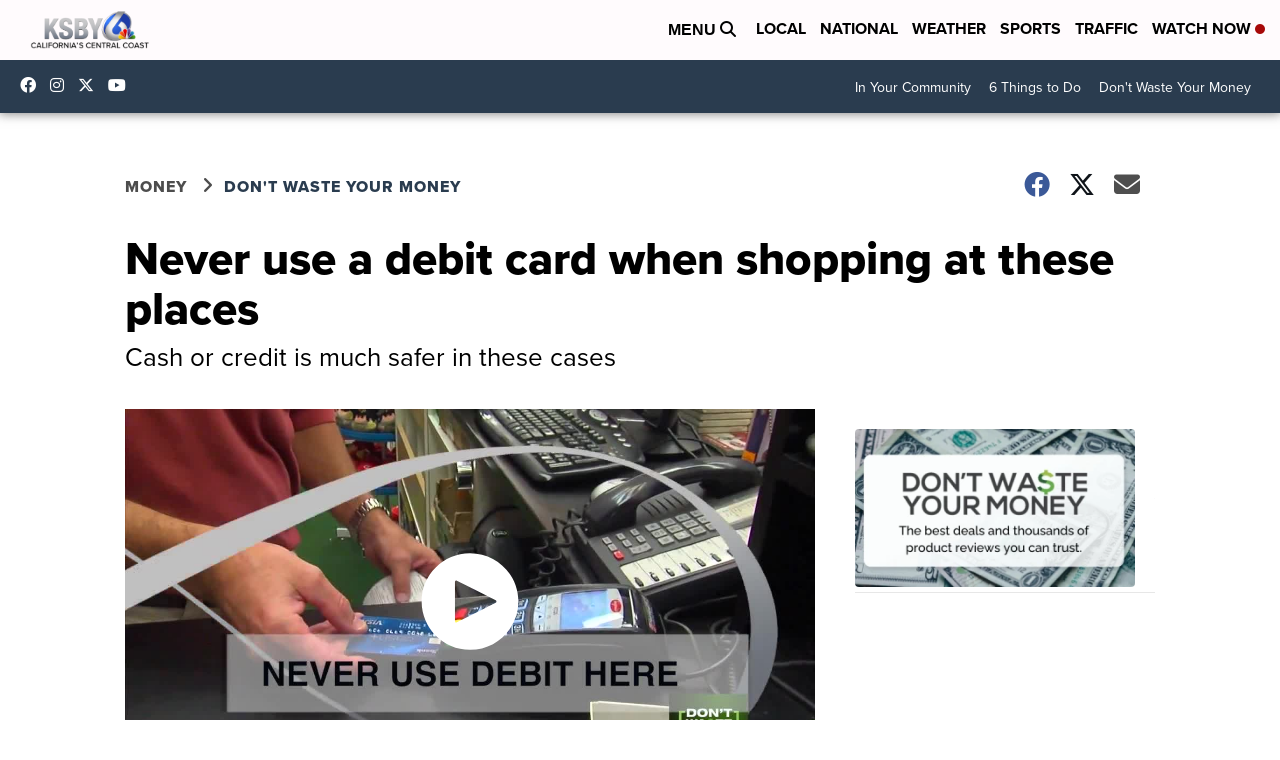

--- FILE ---
content_type: application/javascript; charset=utf-8
request_url: https://fundingchoicesmessages.google.com/f/AGSKWxWGt0QHfB9u8NqbspBt-aLbEBldQ7Ip3UC7UujAK0GlU3AW13kSd80TEuiNKO8W1OEaD9bxCQa9H73ZjsU-A3R4UV53utqWAgU9foikttlOEsZ0wbBjYo55h5vLq1yp_K1orry83Ovg3DpQaByDBx71h8xkuBvdJJvQMFBfPWDS3-j7PSVQObZRHQL6/_/ad_premium__ads_index_/ad2./livejasmine03./460x60.
body_size: -1287
content:
window['4234753c-5040-421b-b860-dd9cbb95e084'] = true;

--- FILE ---
content_type: application/javascript
request_url: https://cdn.cookielaw.org/scripttemplates/6.16.0/otBannerSdk.js
body_size: 84403
content:
/** 
 * onetrust-banner-sdk
 * v6.16.0
 * by OneTrust LLC
 * Copyright 2021 
 */
!function(){"use strict";var o=function(e,t){return(o=Object.setPrototypeOf||{__proto__:[]}instanceof Array&&function(e,t){e.__proto__=t}||function(e,t){for(var o in t)t.hasOwnProperty(o)&&(e[o]=t[o])})(e,t)};var m,e,r=function(){return(r=Object.assign||function(e){for(var t,o=1,n=arguments.length;o<n;o++)for(var r in t=arguments[o])Object.prototype.hasOwnProperty.call(t,r)&&(e[r]=t[r]);return e}).apply(this,arguments)};function a(s,i,l,a){return new(l=l||Promise)(function(e,t){function o(e){try{r(a.next(e))}catch(e){t(e)}}function n(e){try{r(a.throw(e))}catch(e){t(e)}}function r(t){t.done?e(t.value):new l(function(e){e(t.value)}).then(o,n)}r((a=a.apply(s,i||[])).next())})}function d(o,n){var r,s,i,e,l={label:0,sent:function(){if(1&i[0])throw i[1];return i[1]},trys:[],ops:[]};return e={next:t(0),throw:t(1),return:t(2)},"function"==typeof Symbol&&(e[Symbol.iterator]=function(){return this}),e;function t(t){return function(e){return function(t){if(r)throw new TypeError("Generator is already executing.");for(;l;)try{if(r=1,s&&(i=2&t[0]?s.return:t[0]?s.throw||((i=s.return)&&i.call(s),0):s.next)&&!(i=i.call(s,t[1])).done)return i;switch(s=0,i&&(t=[2&t[0],i.value]),t[0]){case 0:case 1:i=t;break;case 4:return l.label++,{value:t[1],done:!1};case 5:l.label++,s=t[1],t=[0];continue;case 7:t=l.ops.pop(),l.trys.pop();continue;default:if(!(i=0<(i=l.trys).length&&i[i.length-1])&&(6===t[0]||2===t[0])){l=0;continue}if(3===t[0]&&(!i||t[1]>i[0]&&t[1]<i[3])){l.label=t[1];break}if(6===t[0]&&l.label<i[1]){l.label=i[1],i=t;break}if(i&&l.label<i[2]){l.label=i[2],l.ops.push(t);break}i[2]&&l.ops.pop(),l.trys.pop();continue}t=n.call(o,l)}catch(e){t=[6,e],s=0}finally{r=i=0}if(5&t[0])throw t[1];return{value:t[0]?t[1]:void 0,done:!0}}([t,e])}}}function h(){for(var e=0,t=0,o=arguments.length;t<o;t++)e+=arguments[t].length;var n=Array(e),r=0;for(t=0;t<o;t++)for(var s=arguments[t],i=0,l=s.length;i<l;i++,r++)n[r]=s[i];return n}(e=m=m||{})[e.ACTIVE=0]="ACTIVE",e[e.ALWAYS_ACTIVE=1]="ALWAYS_ACTIVE",e[e.EXPIRED=2]="EXPIRED",e[e.NO_CONSENT=3]="NO_CONSENT",e[e.OPT_OUT=4]="OPT_OUT",e[e.PENDING=5]="PENDING",e[e.WITHDRAWN=6]="WITHDRAWN";var t=setTimeout;function c(e){return Boolean(e&&void 0!==e.length)}function n(){}function s(e){if(!(this instanceof s))throw new TypeError("Promises must be constructed via new");if("function"!=typeof e)throw new TypeError("not a function");this._state=0,this._handled=!1,this._value=void 0,this._deferreds=[],y(e,this)}function i(o,n){for(;3===o._state;)o=o._value;0!==o._state?(o._handled=!0,s._immediateFn(function(){var e=1===o._state?n.onFulfilled:n.onRejected;if(null!==e){var t;try{t=e(o._value)}catch(e){return void u(n.promise,e)}l(n.promise,t)}else(1===o._state?l:u)(n.promise,o._value)})):o._deferreds.push(n)}function l(t,e){try{if(e===t)throw new TypeError("A promise cannot be resolved with itself.");if(e&&("object"==typeof e||"function"==typeof e)){var o=e.then;if(e instanceof s)return t._state=3,t._value=e,void p(t);if("function"==typeof o)return void y((n=o,r=e,function(){n.apply(r,arguments)}),t)}t._state=1,t._value=e,p(t)}catch(e){u(t,e)}var n,r}function u(e,t){e._state=2,e._value=t,p(e)}function p(e){2===e._state&&0===e._deferreds.length&&s._immediateFn(function(){e._handled||s._unhandledRejectionFn(e._value)});for(var t=0,o=e._deferreds.length;t<o;t++)i(e,e._deferreds[t]);e._deferreds=null}function k(e,t,o){this.onFulfilled="function"==typeof e?e:null,this.onRejected="function"==typeof t?t:null,this.promise=o}function y(e,t){var o=!1;try{e(function(e){o||(o=!0,l(t,e))},function(e){o||(o=!0,u(t,e))})}catch(e){if(o)return;o=!0,u(t,e)}}function f(){}s.prototype.catch=function(e){return this.then(null,e)},s.prototype.then=function(e,t){var o=new this.constructor(n);return i(this,new k(e,t,o)),o},s.prototype.finally=function(t){var o=this.constructor;return this.then(function(e){return o.resolve(t()).then(function(){return e})},function(e){return o.resolve(t()).then(function(){return o.reject(e)})})},s.all=function(t){return new s(function(n,r){if(!c(t))return r(new TypeError("Promise.all accepts an array"));var s=Array.prototype.slice.call(t);if(0===s.length)return n([]);var i=s.length;function l(t,e){try{if(e&&("object"==typeof e||"function"==typeof e)){var o=e.then;if("function"==typeof o)return void o.call(e,function(e){l(t,e)},r)}s[t]=e,0==--i&&n(s)}catch(e){r(e)}}for(var e=0;e<s.length;e++)l(e,s[e])})},s.resolve=function(t){return t&&"object"==typeof t&&t.constructor===s?t:new s(function(e){e(t)})},s.reject=function(o){return new s(function(e,t){t(o)})},s.race=function(r){return new s(function(e,t){if(!c(r))return t(new TypeError("Promise.race accepts an array"));for(var o=0,n=r.length;o<n;o++)s.resolve(r[o]).then(e,t)})},s._immediateFn="function"==typeof setImmediate?function(e){setImmediate(e)}:function(e){t(e,0)},s._unhandledRejectionFn=function(e){"undefined"!=typeof console&&console&&console.warn("Possible Unhandled Promise Rejection:",e)};var g,b,C,v,P,A,w,T,S,I,L,_,x,E,z,B,V,N,O,G,D,H,M,F,R,q,j,U,W,K,Y,J,Q,Z,X,$,ee,te,oe,ne,re,se,ie,le,ae,ce=new(f.prototype.initPolyfill=function(){this.initArrayIncludesPolyfill(),this.initObjectAssignPolyfill(),this.initArrayFillPolyfill(),this.initClosestPolyfill(),this.initIncludesPolyfill(),this.initEndsWithPoly(),this.initCustomEventPolyfill(),this.promisesPolyfil()},f.prototype.initArrayIncludesPolyfill=function(){Array.prototype.includes||Object.defineProperty(Array.prototype,"includes",{value:function(e){for(var t=[],o=1;o<arguments.length;o++)t[o-1]=arguments[o];if(null==this)throw new TypeError("Array.prototype.includes called on null or undefined");var n=Object(this),r=parseInt(n.length,10)||0;if(0===r)return!1;var s,i,l=t[1]||0;for(0<=l?s=l:(s=r+l)<0&&(s=0);s<r;){if(e===(i=n[s])||e!=e&&i!=i)return!0;s++}return!1},writable:!0,configurable:!0})},f.prototype.initEndsWithPoly=function(){String.prototype.endsWith||Object.defineProperty(String.prototype,"endsWith",{value:function(e,t){return(void 0===t||t>this.length)&&(t=this.length),this.substring(t-e.length,t)===e},writable:!0,configurable:!0})},f.prototype.initClosestPolyfill=function(){Element.prototype.matches||(Element.prototype.matches=Element.prototype.msMatchesSelector||Element.prototype.webkitMatchesSelector),Element.prototype.closest||Object.defineProperty(Element.prototype,"closest",{value:function(e){var t=this;do{if(t.matches(e))return t;t=t.parentElement||t.parentNode}while(null!==t&&1===t.nodeType);return null},writable:!0,configurable:!0})},f.prototype.initIncludesPolyfill=function(){String.prototype.includes||Object.defineProperty(String.prototype,"includes",{value:function(e,t){return"number"!=typeof t&&(t=0),!(t+e.length>this.length)&&-1!==this.indexOf(e,t)},writable:!0,configurable:!0})},f.prototype.initObjectAssignPolyfill=function(){"function"!=typeof Object.assign&&Object.defineProperty(Object,"assign",{value:function(e,t){if(null==e)throw new TypeError("Cannot convert undefined or null to object");for(var o=Object(e),n=1;n<arguments.length;n++){var r=arguments[n];if(null!=r)for(var s in r)Object.prototype.hasOwnProperty.call(r,s)&&(o[s]=r[s])}return o},writable:!0,configurable:!0})},f.prototype.initArrayFillPolyfill=function(){Array.prototype.fill||Object.defineProperty(Array.prototype,"fill",{value:function(e){if(null==this)throw new TypeError("this is null or not defined");for(var t=Object(this),o=t.length>>>0,n=arguments[1]>>0,r=n<0?Math.max(o+n,0):Math.min(n,o),s=arguments[2],i=void 0===s?o:s>>0,l=i<0?Math.max(o+i,0):Math.min(i,o);r<l;)t[r]=e,r++;return t}})},f.prototype.initCustomEventPolyfill=function(){if("function"==typeof window.CustomEvent)return!1;function e(e,t){t=t||{bubbles:!1,cancelable:!1,detail:void 0};var o=document.createEvent("CustomEvent");return o.initCustomEvent(e,t.bubbles,t.cancelable,t.detail),o}e.prototype=window.Event.prototype,window.CustomEvent=e},f.prototype.insertViewPortTag=function(){var e=document.querySelector('meta[name="viewport"]'),t=document.createElement("meta");t.name="viewport",t.content="width=device-width, initial-scale=1",e||document.head.appendChild(t)},f.prototype.promisesPolyfil=function(){"undefined"==typeof Promise&&(window.Promise=s)},f);(b=g=g||{})[b.Unknown=0]="Unknown",b[b.BannerCloseButton=1]="BannerCloseButton",b[b.ConfirmChoiceButton=2]="ConfirmChoiceButton",b[b.AcceptAll=3]="AcceptAll",b[b.RejectAll=4]="RejectAll",b[b.BannerSaveSettings=5]="BannerSaveSettings",(v=C=C||{})[v.Purpose=1]="Purpose",v[v.SpecialFeature=2]="SpecialFeature",(A=P=P||{}).Legal="legal",A.UserFriendly="user_friendly",(T=w=w||{}).Top="top",T.Bottom="bottom",(I=S=S||{})[I.Banner=0]="Banner",I[I.PrefCenterHome=1]="PrefCenterHome",I[I.VendorList=2]="VendorList",I[I.CookieList=3]="CookieList",(_=L=L||{})[_.RightArrow=39]="RightArrow",_[_.LeftArrow=37]="LeftArrow",(E=x=x||{}).AfterTitle="AfterTitle",E.AfterDescription="AfterDescription",E.AfterDPD="AfterDPD",(B=z=z||{}).PlusMinus="Plusminus",B.Caret="Caret",B.NoAccordion="NoAccordion",(N=V=V||{}).Consent="Consent",N.LI="LI",N.AddtlConsent="AddtlConsent",(G=O=O||{}).Iab1Pub="eupubconsent",G.Iab2Pub="eupubconsent-v2",G.Iab1Eu="euconsent",G.Iab2Eu="euconsent-v2",(H=D=D||{})[H.Disabled=0]="Disabled",H[H.Consent=1]="Consent",H[H.LegInt=2]="LegInt",(F=M=M||{})[F["Banner - Allow All"]=1]="Banner - Allow All",F[F["Banner - Reject All"]=2]="Banner - Reject All",F[F["Banner - Close"]=3]="Banner - Close",F[F["Preference Center - Allow All"]=4]="Preference Center - Allow All",F[F["Preference Center - Reject All"]=5]="Preference Center - Reject All",F[F["Preference Center - Confirm"]=6]="Preference Center - Confirm",(q=R=R||{}).Active="1",q.InActive="0",(U=j=j||{}).Host="Host",U.GenVendor="GenVen",(K=W=W||{})[K.Host=1]="Host",K[K.GenVen=2]="GenVen",K[K.HostAndGenVen=3]="HostAndGenVen",(J=Y=Y||{})[J.minDays=1]="minDays",J[J.maxDays=30]="maxDays",J[J.maxYear=31536e3]="maxYear",J[J.maxSecToDays=86400]="maxSecToDays",(Z=Q=Q||{})[Z.RTL=0]="RTL",Z[Z.LTR=1]="LTR",($=X=X||{})[$.GoogleVendor=1]="GoogleVendor",$[$.GeneralVendor=2]="GeneralVendor",(te=ee=ee||{})[te.Days=1]="Days",te[te.Weeks=7]="Weeks",te[te.Months=30]="Months",te[te.Years=365]="Years",(ne=oe=oe||{}).Checkbox="Checkbox",ne.Toggle="Toggle",(se=re=re||{}).SlideIn="Slide_In",se.FadeIn="Fade_In",se.RemoveAnimation="Remove_Animation",(le=ie=ie||{}).Link="Link",le.Icon="Icon";var de="AwaitingReconsent",ue="consentId",pe="geolocation",ke="interactionCount",he="isIABGlobal",ye="NotLandingPage",fe="isGpcEnabled",ge={ADDITIONAL_CONSENT_STRING:"OTAdditionalConsentString",ALERT_BOX_CLOSED:"OptanonAlertBoxClosed",OPTANON_CONSENT:"OptanonConsent",EU_PUB_CONSENT:"eupubconsent-v2",EU_CONSENT:"euconsent-v2",SELECTED_VARIANT:"OTVariant",OT_PREVIEW:"otpreview"},be="CONFIRMED",me="OPT_OUT",Ce="NO_CHOICE",ve="NOTGIVEN",Pe="always active",Ae="active",Te="inactive landingpage",Se="inactive",Ie="dnt",Le="LOCAL",_e="TEST",we="LOCAL_TEST",xe="data-language",Ee="otCookieSettingsButton.json",Be="otCookieSettingsButtonRtl.json",Ve="otCenterRounded",Ne="otFlat",Oe="otFloatingRoundedCorner",Ge="otFloatingFlat",De="otFloatingRoundedIcon",He="otFloatingRounded",Me="otChoicesBanner",Fe="otNoBanner",Re="otPcCenter",qe="otPcList",je="otPcPanel",Ue="otPcPopup",ze="otPcTab",We=((ae={})[ee.Days]="PCenterVendorListLifespanDay",ae[ee.Weeks]="LfSpnWk",ae[ee.Months]="PCenterVendorListLifespanMonth",ae[ee.Years]="LfSpnYr",ae),Ke=new function(){this.otSDKVersion="6.16.0",this.isAMP=!1,this.ampData={},this.otCookieData=window.OneTrust&&window.OneTrust.otCookieData||[],this.syncRequired=!1,this.isIabSynced=!1,this.grpsSynced=[],this.syncedValidGrp=!1,this.groupsConsent=[],this.hostsConsent=[],this.genVendorsConsent={},this.vendors={list:[],searchParam:"",vendorTemplate:null,selectedVendors:[],selectedPurpose:[],selectedLegInt:[],selectedLegIntVendors:[],selectedSpecialFeatures:[]},this.oneTrustIABConsent={purpose:[],legimateInterest:[],features:[],specialFeatures:[],specialPurposes:[],vendors:[],legIntVendors:[],vendorList:null,IABCookieValue:""},this.addtlVendors={vendorConsent:[],vendorSelected:{}},this.addtlConsentVersion="1~",this.isAddtlConsent=!1,this.currentGlobalFilteredList=[],this.filterByIABCategories=[],this.filterByCategories=[],this.hosts={hostTemplate:null,hostCookieTemplate:null},this.generalVendors={gvTemplate:null,gvCookieTemplate:null},this.oneTrustAlwaysActiveHosts=[],this.alwaysActiveGenVendors=[],this.softOptInGenVendors=[],this.optInGenVendors=[],this.optanonHostList=[],this.srcExecGrps=[],this.htmlExecGrps=[],this.srcExecGrpsTemp=[],this.htmlExecGrpsTemp=[],this.isPCVisible=!1,this.dataGroupState=[],this.userLocation={country:"",state:""},this.vendorsSetting={},this.dsParams={},this.isV2Stub=!1,this.fireOnetrustGrp=!1,this.showGeneralVendors=!1,this.genVenOptOutEnabled=!1,this.bAsset={},this.pcAsset={},this.csBtnAsset={},this.vendorDomInit=!1,this.genVendorDomInit=!1,this.syncNtfyContent={},this.ntfyRequired=!1,this.skipAddingHTML=!1,this.bnrAnimationInProg=!1,this.isPreview=!1,this.geoFromUrl=""},Ye=new function(){},Je="BRANCH",Qe="COOKIE",Ze="IAB2_FEATURE",Xe="IAB2_PURPOSE",$e="IAB2_SPL_FEATURE",et="IAB2_SPL_PURPOSE",tt="IAB2_STACK",ot=["IAB2_PURPOSE","IAB2_STACK","IAB2_FEATURE","IAB2_SPL_PURPOSE","IAB2_SPL_FEATURE"],nt=["COOKIE","BRANCH","IAB2_STACK"],rt=["IAB2_PURPOSE","IAB2_SPL_FEATURE"],st=["IAB2_FEATURE","IAB2_SPL_PURPOSE"],it=["IAB2_PURPOSE","IAB2_SPL_PURPOSE","IAB2_FEATURE","IAB2_SPL_FEATURE"],lt=(at.prototype.setRegionRule=function(e){this.rule=e},at.prototype.getRegionRule=function(){return this.rule},at.prototype.getRegionRuleType=function(){return this.multiVariantTestingEnabled&&this.selectedVariant?this.selectedVariant.TemplateType:this.rule.Type},at.prototype.initVariables=function(){this.consentableGrps=[],this.consentableIabGrps=[],this.iabGrps=[],this.iabGrpIdMap={},this.domainGrps={},this.iabGroups={purposes:{},legIntPurposes:{},specialPurposes:{},features:{},specialFeatures:{}}},at.prototype.init=function(e){this.getGPCSignal(),this.initVariables();var t=e.DomainData;this.setPublicDomainData(JSON.parse(JSON.stringify(t))),this.domainDataMapper(t),this.commonDataMapper(e.CommonData),dt.NtfyConfig=e.NtfyConfig||{},this.setBannerName(),this.setPcName(),this.populateGPCSignal()},at.prototype.getGPCSignal=function(){Ye.fp.CookieV2GPC&&(this.gpcEnabled=!0===navigator.globalPrivacyControl)},at.prototype.isValidConsentNoticeGroup=function(e,t){if(!e.ShowInPopup)return!1;var o=e.FirstPartyCookies.length||e.Hosts.length||e.GeneralVendorsIds&&e.GeneralVendorsIds.length,n=!1,r=!1,s=!1;if(e&&!e.Parent){e.SubGroups.length&&(n=e.SubGroups.some(function(e){return e.GroupName&&e.ShowInPopup&&e.FirstPartyCookies.length}),r=e.SubGroups.some(function(e){return e.GroupName&&e.ShowInPopup&&(e.Hosts.length||e.GeneralVendorsIds&&e.GeneralVendorsIds.length)}),!t||e.FirstPartyCookies.length&&e.Hosts.length||(s=!e.SubGroups.some(function(e){return-1===ot.indexOf(e.Type)})));var i=e.SubGroups.some(function(e){return-1<ot.indexOf(e.Type)});(-1<ot.indexOf(e.Type)||i)&&(e.ShowVendorList=!0),(e.Hosts.length||r||n)&&(e.ShowHostList=!0)}return o||-1<ot.indexOf(e.Type)||n||r||s},at.prototype.extractGroupIdForIabGroup=function(e){return-1<e.indexOf("ISPV2_")?e=e.replace("ISPV2_",""):-1<e.indexOf("IABV2_")?e=e.replace("IABV2_",""):-1<e.indexOf("IFEV2_")?e=e.replace("IFEV2_",""):-1<e.indexOf("ISFV2_")&&(e=e.replace("ISFV2_","")),e},at.prototype.populateGroups=function(e,r){var s=this,i={},l=[];e.forEach(function(e){var t=e.CustomGroupId;if(void 0!==e.HasConsentOptOut&&e.IsIabPurpose||(e.HasConsentOptOut=!0),!(!r.IsIabEnabled&&-1<ot.indexOf(e.Type)||"IAB2"===s.iabType&&(e.Type===Xe||e.Type===tt)&&!e.HasConsentOptOut&&!e.HasLegIntOptOut||e.Type===$e&&!e.HasConsentOptOut)&&(t!==ct.purposeOneGrpId||e.ShowInPopup||(s.purposeOneTreatment=!0),s.grpContainLegalOptOut=e.HasLegIntOptOut||s.grpContainLegalOptOut,e.SubGroups=[],e.Parent?l.push(e):i[t]=e,"IAB2"===s.iabType&&-1<ot.indexOf(e.Type))){var o=s.extractGroupIdForIabGroup(t);s.iabGrpIdMap[t]=o,e.IabGrpId=o;var n={description:e.GroupDescription,descriptionLegal:e.DescriptionLegal,id:Number(o),name:e.GroupName};switch(e.Type){case Xe:s.iabGroups.purposes[o]=n;break;case et:s.iabGroups.specialPurposes[o]=n;break;case Ze:s.iabGroups.features[o]=n;break;case $e:s.iabGroups.specialFeatures[o]=n}}}),l.forEach(function(e){i[e.Parent]&&e.ShowInPopup&&(e.FirstPartyCookies.length||e.Hosts.length||e.GeneralVendorsIds&&e.GeneralVendorsIds.length||-1<ot.indexOf(e.Type))&&i[e.Parent].SubGroups.push(e)});var t=[];return Object.keys(i).forEach(function(e){s.isValidConsentNoticeGroup(i[e],r.IsIabEnabled)&&(i[e].SubGroups.sort(function(e,t){return e.Order-t.Order}),t.push(i[e]))}),this.initGrpVar(t),t.sort(function(e,t){return e.Order-t.Order})},at.prototype.initGrpVar=function(e){var o=this,n=!0,r=!0;e.forEach(function(e){h([e],e.SubGroups).forEach(function(e){var t;e.Type!==Qe&&e.Type!==Xe&&e.Type!==$e||(o.domainGrps[e.PurposeId.toLowerCase()]=e.CustomGroupId),-1<nt.indexOf(e.Type)&&o.consentableGrps.push(e),-1<rt.indexOf(e.Type)&&o.consentableIabGrps.push(e),-1===nt.indexOf(e.Type)&&o.iabGrps.push(e),o.gpcEnabled&&e.IsGpcEnabled&&(e.Status=Se),(t=o.DNTEnabled&&e.IsDntEnabled?Ie:e.Status.toLowerCase())!==Ae&&t!==Te&&t!==Ie||(n=!1),t!==Te&&t!==Pe&&(r=!1),o.gpcForAGrpEnabled||(o.gpcForAGrpEnabled=e.IsGpcEnabled)})}),this.isOptInMode=n,this.isSoftOptInMode=r},at.prototype.domainDataMapper=function(e){var t={cctId:e.cctId,MainText:e.MainText,MainInfoText:e.MainInfoText,AboutText:e.AboutText,AboutCookiesText:e.AboutCookiesText,ConfirmText:e.ConfirmText,AllowAllText:e.PreferenceCenterConfirmText,ManagePreferenceText:e.PreferenceCenterManagePreferencesText,CookiesUsedText:e.CookiesUsedText,AboutLink:e.AboutLink,ActiveText:e.ActiveText,AlwaysActiveText:e.AlwaysActiveText,AlertNoticeText:e.AlertNoticeText,AlertCloseText:e.AlertCloseText,AlertMoreInfoText:e.AlertMoreInfoText,AlertAllowCookiesText:e.AlertAllowCookiesText,AdvancedAnalyticsCategory:e.AdvancedAnalyticsCategory||"",CloseShouldAcceptAllCookies:e.CloseShouldAcceptAllCookies,BannerTitle:e.BannerTitle,BannerFocus:e.BannerFocus,BannerRelativeFontSizesToggle:e.BannerRelativeFontSizesToggle,ForceConsent:e.ForceConsent,LastReconsentDate:e.LastReconsentDate,InactiveText:e.InactiveText,CookiesText:e.CookiesText||"Cookies",CategoriesText:e.CategoriesText||"Categories",CookieSettingButtonText:e.CookieSettingButtonText,IsLifespanEnabled:e.IsLifespanEnabled,LifespanText:e.LifespanText||"Lifespan",Groups:this.populateGroups(e.Groups,e),Language:e.Language,showBannerCloseButton:e.showBannerCloseButton,ShowPreferenceCenterCloseButton:e.ShowPreferenceCenterCloseButton,FooterDescriptionText:e.FooterDescriptionText,CustomJs:e.CustomJs,LifespanTypeText:e.LifespanTypeText||"Session",LifespanDurationText:e.LifespanDurationText||"days",CloseText:e.CloseText,BannerCloseButtonText:e.BannerCloseButtonText,HideToolbarCookieList:e.HideToolbarCookieList,AlertLayout:e.AlertLayout,AddLinksToCookiepedia:e.AddLinksToCookiepedia,ShowAlertNotice:e.ShowAlertNotice,IsIabEnabled:e.IsIabEnabled,IabType:e.IabType,BannerPosition:e.BannerPosition,PreferenceCenterPosition:e.PreferenceCenterPosition,ReconsentFrequencyDays:e.ReconsentFrequencyDays,VendorLevelOptOut:e.IsIabEnabled,ConsentModel:{Name:e.ConsentModel},VendorConsentModel:e.VendorConsentModel,IsConsentLoggingEnabled:e.IsConsentLoggingEnabled,IsIabThirdPartyCookieEnabled:e.IsIabThirdPartyCookieEnabled,ScrollCloseBanner:e.ScrollCloseBanner,ScrollAcceptAllCookies:e.ScrollAcceptAllCookies,OnClickCloseBanner:e.OnClickCloseBanner,OnClickAcceptAllCookies:e.OnClickAcceptAllCookies,NextPageCloseBanner:e.NextPageCloseBanner,NextPageAcceptAllCookies:e.NextPageAcceptAllCookies,VendorListText:e.VendorListText,ThirdPartyCookieListText:e.ThirdPartyCookieListText,CookieListDescription:e.CookieListDescription,CookieListTitle:e.CookieListTitle,NewWinTxt:e.PreferenceCenterMoreInfoScreenReader,PCCookiePolicyLinkScreenReader:e.PCCookiePolicyLinkScreenReader,Flat:e.Flat,FloatingFlat:e.FloatingFlat,FloatingRoundedCorner:e.FloatingRoundedCorner,FloatingRoundedIcon:e.FloatingRoundedIcon,FloatingRounded:e.FloatingRounded,CenterRounded:e.CenterRounded,Center:e.Center,Panel:e.Panel,Popup:e.Popup,List:e.List,Tab:e.Tab,BannerPurposeTitle:e.BannerPurposeTitle,BannerPurposeDescription:e.BannerPurposeDescription,BannerFeatureTitle:e.BannerFeatureTitle,BannerFeatureDescription:e.BannerFeatureDescription,BannerInformationTitle:e.BannerInformationTitle,BannerInformationDescription:e.BannerInformationDescription,BannerIABPartnersLink:e.BannerIABPartnersLink,BannerShowRejectAllButton:e.BannerShowRejectAllButton,BannerRejectAllButtonText:e.BannerRejectAllButtonText,PCenterShowRejectAllButton:e.PCenterShowRejectAllButton,PCenterRejectAllButtonText:e.PCenterRejectAllButtonText,PCCloseButtonType:e.PCCloseButtonType,PCContinueText:e.PCContinueText,BCloseButtonType:e.BCloseButtonType,BContinueText:e.BContinueText,BannerSettingsButtonDisplayLink:e.BannerSettingsButtonDisplayLink,BannerDPDTitle:e.BannerDPDTitle||"",BannerDPDDescription:e.BannerDPDDescription||[],BannerDPDDescriptionFormat:e.BannerDPDDescriptionFormat||"",PCFirstPartyCookieListText:e.PCFirstPartyCookieListText||"First Party Cookies",PCViewCookiesText:e.PCViewCookiesText,PCenterBackText:e.PCenterBackText,PCenterVendorsListText:e.PCenterVendorsListText,PCenterVendorListDescText:e.PCenterVendorListDescText,PCenterViewPrivacyPolicyText:e.PCenterViewPrivacyPolicyText,PCenterClearFiltersText:e.PCenterClearFiltersText,PCenterApplyFiltersText:e.PCenterApplyFiltersText,PCenterEnableAccordion:e.PCenterEnableAccordion,PCLogoAria:e.PCLogoScreenReader,PCGrpDescType:e.PCGrpDescType,PCGrpDescLinkPosition:e.PCGrpDescLinkPosition,PCVendorFullLegalText:e.PCVendorFullLegalText,PCAccordionStyle:z.Caret,PCenterAllowAllConsentText:e.PCenterAllowAllConsentText,PCenterCookiesListText:e.PCenterCookiesListText,PCenterCancelFiltersText:e.PCenterCancelFiltersText,PCenterSelectAllVendorsText:e.PCenterSelectAllVendorsText,PCenterFilterText:e.PCenterFilterText,Vendors:e.Vendors,OverriddenVendors:e.OverriddenVendors,Publisher:e.publisher,BannerAdditionalDescription:e.BannerAdditionalDescription,BannerAdditionalDescPlacement:e.BannerAdditionalDescPlacement,PCShowConsentLabels:!(!e.Tab||!e.PCTemplateUpgrade)&&e.PCShowConsentLabels,PCActiveText:e.PCActiveText,PCShowPersistentCookiesHoverButton:e.PCShowPersistentCookiesHoverButton||!1,PCInactiveText:e.PCInactiveText,UseGoogleVendors:!!e.PCTemplateUpgrade&&this.rule.UseGoogleVendors,OverridenGoogleVendors:e.OverridenGoogleVendors,PCGoogleVendorsText:e.PCGoogleVendorsText,PCIABVendorsText:e.PCIABVendorsText,PCTemplateUpgrade:e.PCTemplateUpgrade,GlobalRestrictionEnabled:e.GlobalRestrictionEnabled,GlobalRestrictions:e.GlobalRestrictions,GeneralVendors:e.GeneralVendors,GeneralVendorsEnabled:e.PCenterUseGeneralVendorsToggle,PCenterGeneralVendorsText:e.PCenterGeneralVendorsText,GenVenOptOut:e.PCenterAllowVendorOptout,GroupGenVenListLabel:e.PCenterGeneralVendorThirdPartyCookiesText,BannerNonIABVendorListText:e.BannerNonIABVendorListText,PCenterVendorListLifespan:e.PCenterVendorListLifespan,PCenterVendorListDisclosure:e.PCenterVendorListDisclosure,PCenterVendorListNonCookieUsage:e.PCenterVendorListNonCookieUsage,PCenterVendorListStorageIdentifier:e.PCenterVendorListStorageIdentifier,PCenterVendorListStorageType:e.PCenterVendorListStorageType,PCenterVendorListStoragePurposes:e.PCenterVendorListStoragePurposes,PCenterVendorListStorageDomain:e.PCenterVendorListStorageDomain,PCenterVendorListLifespanDay:e.PCenterVendorListLifespanDay,PCenterVendorListLifespanDays:e.PCenterVendorListLifespanDays,PCenterVendorListLifespanMonth:e.PCenterVendorListLifespanMonth,PCenterVendorListLifespanMonths:e.PCenterVendorListLifespanMonths,LfSpnWk:e.PCLifeSpanWk,LfSpnWks:e.PCLifeSpanWks,LfSpnYr:e.PCLifeSpanYr,LfSpnYrs:e.PCLifeSpanYrs,LfSpanSecs:e.PCLifeSpanSecs,PCCookiePolicyText:e.PCCookiePolicyText,ChoicesBanner:e.ChoicesBanner,NoBanner:e.NoBanner,BShowSaveBtn:e.BShowSaveBtn,BSaveBtnTxt:e.BSaveBtnText,firstPartyTxt:e.CookieFirstPartyText,thirdPartyTxt:e.CookieThirdPartyText,PublisherCC:e.PublisherCC};e.PCTemplateUpgrade&&(e.Center||e.Panel)&&e.PCAccordionStyle===z.PlusMinus&&(t.PCAccordionStyle=e.PCAccordionStyle),t.PCenterEnableAccordion=e.PCAccordionStyle!==z.NoAccordion,this.legIntSettings=e.LegIntSettings||{},void 0===this.legIntSettings.PAllowLI&&(this.legIntSettings.PAllowLI=!0),Ye.moduleInitializer.MobileSDK||(this.pagePushedDown=e.BannerPushesDownPage),dt=r(r({},dt),t)},at.prototype.commonDataMapper=function(e){var t={iabThirdPartyConsentUrl:e.IabThirdPartyCookieUrl,optanonHideAcceptButton:e.OptanonHideAcceptButton,optanonHideCookieSettingButton:e.OptanonHideCookieSettingButton,optanonStyle:e.OptanonStyle,optanonStaticContentLocation:e.OptanonStaticContentLocation,bannerCustomCSS:e.BannerCustomCSS.replace(/\\n/g,""),pcCustomCSS:e.PCCustomCSS.replace(/\\n/g,""),textColor:e.TextColor,buttonColor:e.ButtonColor,buttonTextColor:e.ButtonTextColor,bannerMPButtonColor:e.BannerMPButtonColor,bannerMPButtonTextColor:e.BannerMPButtonTextColor,backgroundColor:e.BackgroundColor,bannerAccordionBackgroundColor:e.BannerAccordionBackgroundColor,BContinueColor:e.BContinueColor,PCContinueColor:e.PCContinueColor,pcTextColor:e.PcTextColor,pcButtonColor:e.PcButtonColor,pcButtonTextColor:e.PcButtonTextColor,pcAccordionBackgroundColor:e.PcAccordionBackgroundColor,pcLinksTextColor:e.PcLinksTextColor,bannerLinksTextColor:e.BannerLinksTextColor,pcEnableToggles:e.PcEnableToggles,pcBackgroundColor:e.PcBackgroundColor,pcMenuColor:e.PcMenuColor,pcMenuHighLightColor:e.PcMenuHighLightColor,legacyBannerLayout:e.LegacyBannerLayout,optanonLogo:e.OptanonLogo,oneTrustFtrLogo:e.OneTrustFooterLogo,optanonCookieDomain:e.OptanonCookieDomain,optanonGroupIdPerformanceCookies:e.OptanonGroupIdPerformanceCookies,optanonGroupIdFunctionalityCookies:e.OptanonGroupIdFunctionalityCookies,optanonGroupIdTargetingCookies:e.OptanonGroupIdTargetingCookies,optanonGroupIdSocialCookies:e.OptanonGroupIdSocialCookies,optanonShowSubGroupCookies:e.ShowSubGroupCookies,useRTL:e.UseRTL,showBannerCookieSettings:e.ShowBannerCookieSettings,showBannerAcceptButton:e.ShowBannerAcceptButton,showCookieList:e.ShowCookieList,allowHostOptOut:e.AllowHostOptOut,CookiesV2NewCookiePolicy:e.CookiesV2NewCookiePolicy,cookieListTitleColor:e.CookieListTitleColor,cookieListGroupNameColor:e.CookieListGroupNameColor,cookieListTableHeaderColor:e.CookieListTableHeaderColor,CookieListTableHeaderBackgroundColor:e.CookieListTableHeaderBackgroundColor,cookieListPrimaryColor:e.CookieListPrimaryColor,cookieListCustomCss:e.CookieListCustomCss,pcShowCookieHost:e.PCShowCookieHost,pcShowCookieDuration:e.PCShowCookieDuration,pcShowCookieType:e.PCShowCookieType,pcShowCookieCategory:e.PCShowCookieCategory,pcShowCookieDescription:e.PCShowCookieDescription,ConsentIntegration:e.ConsentIntegration,ConsentPurposesText:e.BConsentPurposesText||"Consent Purposes",FeaturesText:e.BFeaturesText||"Features",LegitimateInterestPurposesText:e.BLegitimateInterestPurposesText||"Legitimate Interest Purposes",ConsentText:e.BConsentText||"Consent",LegitInterestText:e.BLegitInterestText||"Legit. Interest",pcDialogClose:e.PCDialogClose||"dialog closed",SpecialFeaturesText:e.BSpecialFeaturesText||"Special Features",SpecialPurposesText:e.BSpecialPurposesText||"Special Purposes",pcCListName:e.PCCListName||"Name",pcCListHost:e.PCCListHost||"Host",pcCListDuration:e.PCCListDuration||"Duration",pcCListType:e.PCCListType||"Type",pcCListCategory:e.PCCListCategory||"Category",pcCListDescription:e.PCCListDescription||"Description",IabLegalTextUrl:e.IabLegalTextUrl,pcLegIntButtonColor:e.PcLegIntButtonColor,pcLegIntButtonTextColor:e.PcLegIntButtonTextColor,PCenterExpandToViewText:e.PCenterExpandToViewText,BCategoryContainerColor:e.BCategoryContainerColor,BCategoryStyleColor:e.BCategoryStyleColor,BLineBreakColor:e.BLineBreakColor,BSaveBtnColor:e.BSaveBtnColor,BCategoryStyle:e.BCategoryStyle,BAnimation:e.BAnimation};dt=r(r({},dt),t)},at.prototype.setPublicDomainData=function(t){this.pubDomainData={cctId:t.cctId,MainText:t.MainText,MainInfoText:t.MainInfoText,AboutText:t.AboutText,AboutCookiesText:t.AboutCookiesText,ConfirmText:t.ConfirmText,AllowAllText:t.PreferenceCenterConfirmText,ManagePreferenceText:t.PreferenceCenterManagePreferencesText,CookiesUsedText:t.CookiesUsedText,AboutLink:t.AboutLink,ActiveText:t.ActiveText,AlwaysActiveText:t.AlwaysActiveText,AlertNoticeText:t.AlertNoticeText,AlertCloseText:t.AlertCloseText,AlertMoreInfoText:t.AlertMoreInfoText,AlertAllowCookiesText:t.AlertAllowCookiesText,CloseShouldAcceptAllCookies:t.CloseShouldAcceptAllCookies,BannerTitle:t.BannerTitle,BannerFocus:t.BannerFocus,BannerRelativeFontSizesToggle:t.BannerRelativeFontSizesToggle,ForceConsent:t.ForceConsent,LastReconsentDate:t.LastReconsentDate,InactiveText:t.InactiveText,CookiesText:t.CookiesText,CookieSettingButtonText:t.CookieSettingButtonText,CategoriesText:t.CategoriesText,IsLifespanEnabled:t.IsLifespanEnabled,LifespanText:t.LifespanText,GeneralVendors:t.GeneralVendors,Groups:null,Language:t.Language,showBannerCloseButton:t.showBannerCloseButton,ShowPreferenceCenterCloseButton:t.ShowPreferenceCenterCloseButton,FooterDescriptionText:t.FooterDescriptionText,CustomJs:t.CustomJs,LifespanTypeText:t.LifespanTypeText,LifespanDurationText:t.LifespanDurationText,CloseText:t.CloseText,BannerCloseButtonText:t.BannerCloseButtonText,HideToolbarCookieList:t.HideToolbarCookieList,AlertLayout:t.AlertLayout,AddLinksToCookiepedia:t.AddLinksToCookiepedia,ShowAlertNotice:t.ShowAlertNotice,IsIABEnabled:t.IsIabEnabled,IabType:t.IabType,BannerPosition:t.BannerPosition,PreferenceCenterPosition:t.PreferenceCenterPosition,VendorLevelOptOut:t.IsIabEnabled,ConsentModel:{Name:t.ConsentModel},VendorConsentModel:t.VendorConsentModel,IsConsentLoggingEnabled:t.IsConsentLoggingEnabled,IsIabThirdPartyCookieEnabled:t.IsIabThirdPartyCookieEnabled,ScrollCloseBanner:t.ScrollCloseBanner,ScrollAcceptAllCookies:t.ScrollAcceptAllCookies,OnClickCloseBanner:t.OnClickCloseBanner,OnClickAcceptAllCookies:t.OnClickAcceptAllCookies,NextPageCloseBanner:t.NextPageCloseBanner,NextPageAcceptAllCookies:t.NextPageAcceptAllCookies,VendorListText:t.VendorListText,ThirdPartyCookieListText:t.ThirdPartyCookieListText,CookieListDescription:t.CookieListDescription,CookieListTitle:t.CookieListTitle,BannerPurposeTitle:t.BannerPurposeTitle,BannerPurposeDescription:t.BannerPurposeDescription,BannerFeatureTitle:t.BannerFeatureTitle,BannerFeatureDescription:t.BannerFeatureDescription,BannerInformationTitle:t.BannerInformationTitle,BannerInformationDescription:t.BannerInformationDescription,BannerIABPartnersLink:t.BannerIABPartnersLink,BannerShowRejectAllButton:t.BannerShowRejectAllButton,BannerRejectAllButtonText:t.BannerRejectAllButtonText,PCenterShowRejectAllButton:t.PCenterShowRejectAllButton,PCenterRejectAllButtonText:t.PCenterRejectAllButtonText,PCCloseButtonType:t.PCCloseButtonType,PCContinueText:t.PCContinueText,BCloseButtonType:t.BCloseButtonType,BContinueText:t.BContinueText,BannerSettingsButtonDisplayLink:t.BannerSettingsButtonDisplayLink,BannerDPDTitle:t.BannerDPDTitle||"",BannerDPDDescription:t.BannerDPDDescription||[],BannerDPDDescriptionFormat:t.BannerDPDDescriptionFormat||"",ConsentIntegrationData:null,PCFirstPartyCookieListText:t.PCFirstPartyCookieListText,PCViewCookiesText:t.PCViewCookiesText,IsBannerLoaded:!1,PCenterBackText:t.PCenterBackText,PCenterVendorsListText:t.PCenterVendorsListText,PCenterVendorListDescText:t.PCenterVendorListDescText,PCenterViewPrivacyPolicyText:t.PCenterViewPrivacyPolicyText,PCenterClearFiltersText:t.PCenterClearFiltersText,PCenterApplyFiltersText:t.PCenterApplyFiltersText,PCenterEnableAccordion:t.PCenterEnableAccordion,PCLogoAria:t.PCLogoScreenReader,PCGrpDescType:t.PCGrpDescType,PCGrpDescLinkPosition:t.PCGrpDescLinkPosition,PCVendorFullLegalText:t.PCVendorFullLegalText,PCAccordionStyle:z.Caret,PCenterExpandToViewText:t.PCenterExpandToViewText,PCenterAllowAllConsentText:t.PCenterAllowAllConsentText,PCenterCookiesListText:t.PCenterCookiesListText,PCenterCancelFiltersText:t.PCenterCancelFiltersText,PCenterSelectAllVendorsText:t.PCenterSelectAllVendorsText,PCShowPersistentCookiesHoverButton:t.PCShowPersistentCookiesHoverButton,PCenterFilterText:t.PCenterFilterText,UseGoogleVendors:!!t.PCTemplateUpgrade&&this.rule.UseGoogleVendors,OverridenGoogleVendors:t.OverridenGoogleVendors,PCGoogleVendorsText:t.PCGoogleVendorsText,PCIABVendorsText:t.PCIABVendorsText,PCTemplateUpgrade:t.PCTemplateUpgrade,BCategoryContainerColor:t.BCategoryContainerColor,BCategoryStyleColor:t.BCategoryStyleColor,BLineBreakColor:t.BLineBreakColor,BSaveBtnColor:t.BSaveBtnColor,BCategoryStyle:t.BCategoryStyle,ChoicesBanner:t.ChoicesBanner,NoBanner:t.NoBanner,BShowSaveBtn:t.BShowSaveBtn,BSaveBtnTxt:t.BSaveBtnText,BAnimation:t.BAnimation,Domain:Ye.moduleInitializer.Domain},t.PCTemplateUpgrade&&(t.Center||t.Panel)&&t.PCAccordionStyle!==z.NoAccordion&&(this.pubDomainData.PCAccordionStyle=t.PCAccordionStyle),this.pubDomainData.PCenterEnableAccordion=t.PCAccordionStyle!==z.NoAccordion;var o=[];t.Groups.forEach(function(e){!t.IsIabEnabled&&e.IsIabPurpose||(e.Cookies=JSON.parse(JSON.stringify(e.FirstPartyCookies)),o.push(e))}),this.pubDomainData.Groups=o},at.prototype.setBannerScriptElement=function(e){this.bannerScriptElement=e,this.setDomainElementAttributes()},at.prototype.setbannerDataParentURL=function(e){this.bannerDataParentURL=e},at.prototype.setDomainElementAttributes=function(){this.bannerScriptElement&&(this.bannerScriptElement.hasAttribute("data-document-language")&&this.setUseDocumentLanguage("true"===this.bannerScriptElement.getAttribute("data-document-language")),this.bannerScriptElement.hasAttribute("data-ignore-ga")&&(this.ignoreGoogleAnlyticsCall="true"===this.bannerScriptElement.getAttribute("data-ignore-ga")),this.bannerScriptElement.hasAttribute("data-ignore-html")&&(this.ignoreInjectingHtmlCss="true"===this.bannerScriptElement.getAttribute("data-ignore-html")))},at.prototype.setUseDocumentLanguage=function(e){this.useDocumentLanguage=e},at.prototype.setPcName=function(){dt.Center?this.pcName=Re:dt.Panel?this.pcName=je:dt.Popup?this.pcName=Ue:dt.List?this.pcName=qe:dt.Tab&&(this.pcName=ze)},at.prototype.setBannerName=function(){dt.Flat?this.bannerName=Ne:dt.FloatingRoundedCorner?this.bannerName=Oe:dt.FloatingFlat?this.bannerName=Ge:dt.FloatingRounded?this.bannerName=He:dt.FloatingRoundedIcon?this.bannerName=De:dt.CenterRounded?this.bannerName=Ve:dt.ChoicesBanner?this.bannerName=Me:dt.NoBanner&&(this.bannerName=Fe)},at.prototype.populateGPCSignal=function(){Ye.fp.CookieV2GPC&&this.gpcForAGrpEnabled&&pt.writeCookieParam(ge.OPTANON_CONSENT,fe,this.gpcForAGrpEnabled&&this.gpcEnabled?"1":"0")},at);function at(){var t=this;this.DNTEnabled="yes"===navigator.doNotTrack||"1"===navigator.doNotTrack,this.gpcEnabled=!1,this.gpcForAGrpEnabled=!1,this.pagePushedDown=!1,this.iabGroups={purposes:{},legIntPurposes:{},specialPurposes:{},features:{},specialFeatures:{}},this.iabType=null,this.grpContainLegalOptOut=!1,this.purposeOneTreatment=!1,this.ignoreInjectingHtmlCss=!1,this.ignoreGoogleAnlyticsCall=!1,this.mobileOnlineURL=[],this.iabGrpIdMap={},this.iabGrps=[],this.consentableGrps=[],this.consentableIabGrps=[],this.domainGrps={},this.thirdPartyiFrameLoaded=!1,this.thirdPartyiFrameResolve=null,this.thirdPartyiFramePromise=new Promise(function(e){t.thirdPartyiFrameResolve=e}),this.isOptInMode=!1,this.isSoftOptInMode=!1,this.purposeOneGrpId="IABV2_1"}var ct,dt={};function ut(){}var pt,kt=new(ut.prototype.convertKeyValueLowerCase=function(e){for(var t in e)e[t.toLowerCase()]?e[t.toLowerCase()]=e[t].toLowerCase():(e[t.toLowerCase()]=e[t].toLowerCase(),delete e[t]);return e},ut.prototype.getValidUrl=function(e){if(e)return e.match(/^:\/\//)?"http"+e:e.match(/^(http)s?:\/\//i)?e:"http://"+e},ut.prototype.hexToRgb=function(e){var t=/^#?([a-f\d]{2})([a-f\d]{2})([a-f\d]{2})$/i.exec(e);return t?{r:parseInt(t[1],16),g:parseInt(t[2],16),b:parseInt(t[3],16)}:null},ut.prototype.arrToStr=function(e){return e.toString()},ut.prototype.strToArr=function(e){return e?e.split(","):[]},ut.prototype.empty=function(e){var t=document.getElementById(e);if(t)for(;t.hasChildNodes();)t.removeChild(t.lastChild)},ut.prototype.show=function(e){var t=document.getElementById(e);t&&(t.style.display="block")},ut.prototype.remove=function(e){var t=document.getElementById(e);t&&t.parentNode&&t.parentNode.removeChild(t)},ut.prototype.appendTo=function(e,t){var o,n=document.getElementById(e);n&&((o=document.createElement("div")).innerHTML=t,n.appendChild(o))},ut.prototype.contains=function(e,t){var o;for(o=0;o<e.length;o+=1)if(e[o].toString().toLowerCase()===t.toString().toLowerCase())return!0;return!1},ut.prototype.indexOf=function(e,t){var o;for(o=0;o<e.length;o+=1)if(e[o]===t)return o;return-1},ut.prototype.endsWith=function(e,t){return-1!==e.indexOf(t,e.length-t.length)},ut.prototype.param=function(e){var t,o="";for(t in e)e.hasOwnProperty(t)&&(""!==o&&(o+="&"),o+=t+"="+encodeURIComponent(e[t]).replace(/%20/g,"+"));return o},ut.prototype.generateUUID=function(){var o=(new Date).getTime();return"undefined"!=typeof performance&&"function"==typeof performance.now&&(o+=performance.now()),"xxxxxxxx-xxxx-4xxx-yxxx-xxxxxxxxxxxx".replace(/[xy]/g,function(e){var t=(o+16*Math.random())%16|0;return o=Math.floor(o/16),("x"===e?t:3&t|8).toString(16)})},ut.prototype.convertIABVendorPurposeArrayToObject=function(e){var o={};return e.forEach(function(e){var t=e.split(":");o[parseInt(t[0])]="true"===t[1]}),o},ut.prototype.getActiveIdArray=function(e){return e.filter(function(e){return"true"===e.split(":")[1]}).map(function(e){return parseInt(e.split(":")[0])})},ut.prototype.distinctArray=function(e){var t=new Array;return e.forEach(function(e){t.indexOf(e)<0&&t.push(e)}),t},ut.prototype.findIndex=function(e,t){for(var o=-1,n=0;n<e.length;n++)if(void 0!==e[n]&&t(e[n],n)){o=n;break}return o},ut.prototype.getIdArray=function(e){return e.map(function(e){return parseInt(e.split(":")[0])})},ut.prototype.getURL=function(e){var t=document.createElement("a");return t.href=e,t},ut.prototype.removeURLPrefixes=function(e){return e.toLowerCase().replace(/(^\w+:|^)\/\//,"").replace("www.","")},ut.prototype.getFilteredVenderList=function(t,e){return t=t.filter(function(e){var t=parseInt(e.split(":")[0]);return-1<this.indexOf(t)},e),e.filter(function(e){var t=e+":true";return this.indexOf(t)<=-1},t).forEach(function(e){t.push(e+":false")}),t},ut.prototype.removeChild=function(e){if(e)if(e instanceof NodeList||e instanceof Array)for(var t=0;t<e.length;t++)e[t].parentElement.removeChild(e[t]);else e.parentElement.removeChild(e)},ut.prototype.getRelativeURL=function(e,t,o){if(void 0===o&&(o=!1),t){var n="./"+e.replace(/^(http|https):\/\//,"").split("/").slice(1).join("/").replace(".json","");return o?n:n+".js"}return e},ut.prototype.setCheckedAttribute=function(e,t,o){e&&(t=document.querySelector(e)),t&&(t.setAttribute("aria-checked",o.toString()),o?t.setAttribute("checked",""):t.removeAttribute("checked"),t.checked=o)},ut.prototype.setDisabledAttribute=function(e,t,o){e&&(t=document.querySelector(e)),t&&(o?t.setAttribute("disabled",o.toString()):t.removeAttribute("disabled"))},ut.prototype.setHtmlAttributes=function(e,t){for(var o in t)e.setAttribute(o,t[o]),e[o]=t[o]},ut.prototype.calculateCookieLifespan=function(e){if(e<0)return dt.LifespanTypeText;var t=Math.floor(e/Y.maxSecToDays);if(t<Y.minDays)return"< 1 "+dt.PCenterVendorListLifespanDay;if(t<Y.maxDays)return t+" "+dt.PCenterVendorListLifespanDays;var o=Math.floor(t/Y.maxDays);return 1===o?o+" "+dt.PCenterVendorListLifespanMonth:o+" "+dt.PCenterVendorListLifespanMonths},ut.prototype.insertElement=function(e,t,o){e&&t&&e.insertAdjacentElement(o,t)},ut),ht=(yt.prototype.removeAlertBox=function(){null!==this.getCookie(ge.ALERT_BOX_CLOSED)&&this.setCookie(ge.ALERT_BOX_CLOSED,"",0,!0)},yt.prototype.removeIab1=function(){null!==this.getCookie(O.Iab1Pub)&&this.setCookie(O.Iab1Pub,"",0,!0)},yt.prototype.removeIab2=function(){null!==this.getCookie(O.Iab2Pub)&&this.setCookie(O.Iab2Pub,"",0,!0)},yt.prototype.removeAddtlStr=function(){null!==this.getCookie(ge.ADDITIONAL_CONSENT_STRING)&&this.setCookie(ge.ADDITIONAL_CONSENT_STRING,"",0,!0)},yt.prototype.removeVariant=function(){null!==this.getCookie(ge.SELECTED_VARIANT)&&this.setCookie(ge.SELECTED_VARIANT,"",0,!0)},yt.prototype.removeOptanon=function(){null!==this.getCookie(ge.OPTANON_CONSENT)&&this.setCookie(ge.OPTANON_CONSENT,"",0,!0)},yt.prototype.removePreview=function(){null!==this.getCookie(ge.OT_PREVIEW)&&this.setCookie(ge.OT_PREVIEW,"",0,!0)},yt.prototype.writeCookieParam=function(e,t,o){var n,r,s,i,l={},a=this.getCookie(e);if(a)for(r=a.split("&"),n=0;n<r.length;n+=1)s=r[n].split("="),l[decodeURIComponent(s[0])]=decodeURIComponent(s[1]).replace(/\+/g," ");l[t]=o;var c=Ye.moduleInitializer.TenantFeatures;c&&c.CookieV2CookieDateTimeInISO?l.datestamp=(new Date).toISOString():l.datestamp=(new Date).toString(),l.version=Ke.otSDKVersion,i=this.param(l),this.setCookie(e,i,dt.ReconsentFrequencyDays)},yt.prototype.readCookieParam=function(e,t){var o,n,r,s,i=this.getCookie(e);if(i){for(n={},r=i.split("&"),o=0;o<r.length;o+=1)s=r[o].split("="),n[decodeURIComponent(s[0])]=decodeURIComponent(s[1]).replace(/\+/g," ");return t&&n[t]?n[t]:t&&!n[t]?"":n}return""},yt.prototype.getCookie=function(e){if(Ye.moduleInitializer.MobileSDK){var t=this.getCookieDataObj(e);if(t)return t.value}if(Ke.isAMP&&(Ke.ampData=JSON.parse(localStorage.getItem(Ke.dataDomainId))||{},Ke.ampData))return Ke.ampData[e]||null;var o,n,r=e+"=",s=document.cookie.split(";");for(o=0;o<s.length;o+=1){for(n=s[o];" "===n.charAt(0);)n=n.substring(1,n.length);if(0===n.indexOf(r))return n.substring(r.length,n.length)}return null},yt.prototype.setAmpStorage=function(){window.localStorage.setItem(Ke.dataDomainId,JSON.stringify(Ke.ampData))},yt.prototype.removeAmpStorage=function(){window.localStorage.removeItem(Ke.dataDomainId)},yt.prototype.handleAmp=function(e,t){""!==t?Ke.ampData[e]=t:delete Ke.ampData[e],0===Object.keys(Ke.ampData).length?this.removeAmpStorage():this.setAmpStorage()},yt.prototype.setCookie=function(e,t,o,n,r){if(void 0===n&&(n=!1),void 0===r&&(r=new Date),Ke.isAMP)this.handleAmp(e,t);else{var s=void 0;s=o?(r.setTime(r.getTime()+24*o*60*60*1e3),"; expires="+r.toUTCString()):n?"; expires="+new Date(0).toUTCString():"";var i=Ye.moduleInitializer,l=i.Domain.split("/"),a="",c=i.TenantFeatures;l.length<=1?l[1]="":a=l.slice(1).join("/");var d="Samesite=Lax";c&&c.CookiesSameSiteNone&&(d="Samesite=None; Secure");var u=i.ScriptType===_e||i.ScriptType===we;if(Ke.isPreview||!u&&!i.MobileSDK)p=t+s+"; path=/"+a+"; domain=."+l[0]+"; "+d,document.cookie=e+"="+p;else{var p=t+s+"; path=/; "+d;i.MobileSDK?this.setCookieDataObj({name:e,value:t,expires:s,date:r,domainAndPath:l}):document.cookie=e+"="+p}}},yt.prototype.setCookieDataObj=function(t){if(t){Ke.otCookieData||(window.OneTrust&&window.OneTrust.otCookieData?Ke.otCookieData=window.OneTrust.otCookieData:Ke.otCookieData=[]);var e=kt.findIndex(Ke.otCookieData,function(e){return e.name===t.name});-1<e?Ke.otCookieData[e]=t:Ke.otCookieData.push(t)}},yt.prototype.getCookieDataObj=function(t){Ke.otCookieData||(window.OneTrust&&window.OneTrust.otCookieData?Ke.otCookieData=window.OneTrust.otCookieData:Ke.otCookieData=[]);var e=kt.findIndex(Ke.otCookieData,function(e){return e.name===t});if(0<=e){var o=Ke.otCookieData[e];if(o.date)return new Date(o.date)<new Date?(Ke.otCookieData.splice(e,1),null):o}return null},yt.prototype.param=function(e){var t,o="";for(t in e)e.hasOwnProperty(t)&&(""!==o&&(o+="&"),o+=t+"="+encodeURIComponent(e[t]).replace(/%20/g,"+"));return o},yt);function yt(){}var ft=(gt.insertAfter=function(e,t){t.parentNode.insertBefore(e,t.nextSibling)},gt.insertBefore=function(e,t){t.parentNode.insertBefore(e,t)},gt.inArray=function(e,t){return t.indexOf(e)},gt.ajax=function(e){var t,o,n,r,s,i,l=null,a=new XMLHttpRequest;t=e.type,o=e.url,e.dataType,n=e.contentType,r=e.data,s=e.success,l=e.error,i=e.sync,a.open(t,o,!i),a.setRequestHeader("Content-Type",n),a.onload=function(){if(200<=this.status&&this.status<400){var e=JSON.parse(this.responseText);s(e)}else l({message:"Error Loading Data",statusCode:this.status})},a.onerror=function(e){l(e)},"post"===t.toLowerCase()||"put"===t.toLowerCase()?a.send(r):a.send()},gt.prevNextHelper=function(o,e,n){var r=[];function s(e,t,o){t[e]&&o?o.includes(".")?(t[e].classList[0]||t[e].classList.value&&t[e].classList.value.includes(o.split(".")[1]))&&r.push(t[e]):o.includes("#")?t[e].id===o.split("#")[1]&&r.push(t[e]):t[e].tagName===document.createElement(o.trim()).tagName&&r.push(t[e]):t[e]&&r.push(t[e])}return"string"==typeof e?Array.prototype.forEach.call(document.querySelectorAll(e),function(e,t){s(o,e,n)}):s(o,e,n),r},gt.browser=function(){var e,t,o;return navigator.sayswho=(t=navigator.userAgent,o=t.match(/(opera|chrome|safari|firefox|msie|trident(?=\/))\/?\s*(\d+)/i)||[],/trident/i.test(o[1])?"IE "+((e=/\brv[ :]+(\d+)/g.exec(t)||[])[1]||""):"Chrome"===o[1]&&null!=(e=t.match(/\b(OPR|Edge)\/(\d+)/))?e.slice(1).join(" ").replace("OPR","Opera"):(o=o[2]?[o[1],o[2]]:[navigator.appName,navigator.appVersion,"-?"],null!=(e=t.match(/version\/(\d+)/i))&&o.splice(1,1,e[1]),o.join(" "))),{version:parseInt(navigator.sayswho.split(" ")[1]),type:navigator.sayswho.split(" ")[0],userAgent:navigator.userAgent}},gt.isNodeList=function(e){var t=Object.prototype.toString.call(e);return"[object NodeList]"===t||"[object Array]"===t},gt.prototype.fadeOut=function(e){var t=this;if(void 0===e&&(e=60),1<=this.el.length)for(var o=0;o<this.el.length;o++)this.el[o].style.visibility="hidden",this.el[o].style.opacity="0",this.el[o].style.transition="visibility 0s "+e+"ms, opacity "+e+"ms linear";var n=setInterval(function(){if(1<=t.el.length)for(var e=0;e<t.el.length;e++)t.el[e].style.opacity<=0&&(t.el[e].style.display="none",clearInterval(n),"optanon-popup-bg"===t.el[e].id&&t.el[e].setAttribute("style",""))},e);return this},gt.prototype.hide=function(){if(1<=this.el.length)for(var e=0;e<this.el.length;e++)this.el[e].style.display="none";else gt.isNodeList(this.el)||(this.el.style.display="none");return this},gt.prototype.show=function(e){if(void 0===e&&(e="block"),1<=this.el.length)for(var t=0;t<this.el.length;t++)this.el[t].style.display=e;else gt.isNodeList(this.el)||(this.el.style.display=e);return this},gt.prototype.remove=function(){if(1<=this.el.length)for(var e=0;e<this.el.length;e++)this.el[e].parentNode.removeChild(this.el[e]);else this.el.parentNode.removeChild(this.el);return this},gt.prototype.css=function(e){if(e)if(1<=this.el.length){if(!e.includes(":"))return this.el[0].style[e];for(var t=0;t<this.el.length;t++)this.el[t].setAttribute("style",e)}else{if(!e.includes(":"))return this.el.style[e];this.el.setAttribute("style",e)}return this},gt.prototype.offset=function(){return 1<=this.el.length?this.el[0].getBoundingClientRect():this.el.getBoundingClientRect()},gt.prototype.prop=function(e,t){if(1<=this.el.length)for(var o=0;o<this.el.length;o++)this.el[o][e]=t;else this.el[e]=t;return this},gt.prototype.removeClass=function(e){if(1<=this.el.length)for(var t=0;t<this.el.length;t++)this.el[t].classList?this.el[t].classList.remove(e):this.el[t].className=this.el[t].className.replace(new RegExp("(^|\\b)"+e.split(" ").join("|")+"(\\b|$)","gi")," ");else this.el.classList?this.el.classList.remove(e):this.el.className=this.el.className.replace(new RegExp("(^|\\b)"+e.split(" ").join("|")+"(\\b|$)","gi")," ");return this},gt.prototype.addClass=function(e){if(1<=this.el.length)for(var t=0;t<this.el.length;t++)this.el[t].classList?this.el[t].classList.add(e):this.el[t].className+=" "+e;else this.el.classList?this.el.classList.add(e):this.el.className+=" "+e;return this},gt.prototype.on=function(r,s,i){var e=this;if("string"!=typeof s)if("HTML"===this.el.nodeName&&"load"===r||"resize"===r||"scroll"===r)switch(r){case"load":window.onload=s;break;case"resize":window.onresize=s;break;case"scroll":window.onscroll=s}else if(1<=this.el.length)for(var t=0;t<this.el.length;t++)this.el[t].addEventListener(r,s);else this.el instanceof Element&&this.el.addEventListener(r,s);else if("HTML"===this.el.nodeName&&"load"===r||"resize"===r||"scroll"===r)switch(r){case"load":window.onload=i;break;case"resize":window.onresize=i;break;case"scroll":window.onscroll=i}else{var l=function(o){var n=o.target;e.el.eventExecuted=!0,Array.prototype.forEach.call(document.querySelectorAll(s),function(e,t){Ct[""+r+s]&&delete Ct[""+r+s],e.addEventListener(r,i),e===n&&i&&i.call(e,o)}),e.el[0]?e.el[0].removeEventListener(r,l):e.el instanceof Element&&e.el.removeEventListener(r,l)};if(1<=this.el.length)for(t=0;t<this.el.length;t++)this.el[t].eventExecuted=!1,this.el[t].eventExecuted||this.el[t].addEventListener(r,l);else this.el.eventExecuted=!1,!this.el.eventExecuted&&this.el instanceof Element&&(Ct[""+r+s]||(Ct[""+r+s]=!0,this.el.addEventListener(r,l)))}return this},gt.prototype.off=function(e,t){if(1<=this.el.length)for(var o=0;o<this.el.length;o++)this.el[o].removeEventListener(e,t);else this.el.removeEventListener(e,t);return this},gt.prototype.one=function(t,o){var n=this;if(1<=this.el.length)for(var e=0;e<this.el.length;e++)this.el[e].addEventListener(t,function(e){e.stopPropagation(),e.currentTarget.dataset.triggered||(o(),e.currentTarget.dataset.triggered=!0)});else{var r=function(e){e.stopPropagation(),o(),n.off(t,r)};this.el.addEventListener(t,r)}return this},gt.prototype.trigger=function(e){var t=new CustomEvent(e,{customEvent:"yes"});return this.el.dispatchEvent(t),this},gt.prototype.focus=function(){return 1<=this.el.length?this.el[0].focus():this.el.focus(),this},gt.prototype.attr=function(e,t){return 1<=this.el.length?t?("class"===e?this.addClass(t):this.el[0].setAttribute(e,t),this):this.el[0].getAttribute(e):t?("class"===e?this.addClass(t):this.el.setAttribute(e,t),this):this.el.getAttribute(e)},gt.prototype.html=function(e){if(null==e)return 1<=this.el.length?this.el[0].innerHTML:this.el.innerHTML;if(1<=this.el.length)for(var t=0;t<this.el.length;t++)this.el[t].innerHTML=e;else this.el.innerHTML=e;return this},gt.prototype.append=function(o){if("string"!=typeof o||o.includes("<")||o.includes(">"))if(Array.isArray(o)){var n=this;Array.prototype.forEach.call(o,function(e,t){document.querySelector(n.selector).appendChild(new gt(e,"ce").el)})}else if("string"==typeof o||Array.isArray(o))if("string"==typeof this.selector)document.querySelector(this.selector).appendChild(new gt(o,"ce").el);else if(this.useEl){var r=document.createDocumentFragment(),s=!(!o.includes("<th")&&!o.includes("<td"));if(s){var e=o.split(" ")[0].split("<")[1];r.appendChild(document.createElement(e)),r.firstChild.innerHTML=o}Array.prototype.forEach.call(this.el,function(e,t){s?e.appendChild(r.firstChild):e.appendChild(new gt(o,"ce").el)})}else this.selector.appendChild(new gt(o,"ce").el);else if("string"==typeof this.selector)document.querySelector(this.selector).appendChild(o);else if(1<=o.length)for(var t=0;t<o.length;t++)this.selector.appendChild(o[t]);else this.selector.appendChild(o);else this.el.insertAdjacentText("beforeend",o);return this},gt.prototype.text=function(o){if(this.el){if(1<=this.el.length){if(!o)return this.el[0].textContent;Array.prototype.forEach.call(this.el,function(e,t){e.textContent=o})}else{if(!o)return this.el.textContent;this.el.textContent=o}return this}},gt.prototype.data=function(o,n){if(this.el.length<1)return this;if(!(1<=this.el.length))return r(this.el,n);function r(e,t){if(!t)return JSON.parse(e.getAttribute("data-"+o));"object"==typeof t?e.setAttribute("data-"+o,JSON.stringify(t)):e.setAttribute("data-"+o,t)}return Array.prototype.forEach.call(this.el,function(e,t){r(e,n)}),this},gt.prototype.height=function(e){this.el.length&&(this.el=this.el[0]);for(var t=parseInt(window.getComputedStyle(this.el,null).getPropertyValue("padding-top").split("px")[0]),o=parseInt(window.getComputedStyle(this.el,null).getPropertyValue("padding-bottom").split("px")[0]),n=parseInt(window.getComputedStyle(this.el,null).getPropertyValue("margin-top").split("px")[0]),r=parseInt(window.getComputedStyle(this.el,null).getPropertyValue("margin-bottom").split("px")[0]),s=parseInt(window.getComputedStyle(this.el,null).getPropertyValue("height").split("px")[0]),i=[t,o,n,r],l=0,a=0;a<i.length;a++)0<i[a]&&(l+=i[a]);if(!e)return this.selector===document?s:this.el.clientHeight-l;var c=e.toString().split(parseInt(e))[1]?e.toString().split(parseInt(e))[1]:"px",d="number"==typeof e?e:parseInt(e.toString().split(c)[0]);return(c&&"px"===c||"%"===c||"em"===c||"rem"===c)&&(0<d?this.el.style.height=l+d+c:"auto"===e&&(this.el.style.height=e)),this},gt.prototype.find=function(o){var n=[];if(o){if("string"==typeof o){var e="."===o.split("")[0],t="#"===o.split("")[0];if(e||t){var r=e?"classList":"id";Array.prototype.forEach.call(this.el.childNodes,function(e,t){"function"==typeof e[r].includes&&e[r].includes(o.split(o.split("")[0])[1])?n.push(e):e[r]&&e[r].contains(o.split(o.split("")[0])[1])&&n.push(e)})}else Array.prototype.forEach.call(this.el.childNodes,function(e,t){e.tagName.toLowerCase()===o&&n.push(e)})}this.el=n,this.useEl=!0}return this},gt.prototype.each=function(e){var t=!1;return void 0===this.el.length&&(this.el=[this.el],t=!0),Array.prototype.forEach.call(this.el,e),t&&(this.el=this.el[0]),this},gt.prototype.parent=function(o){var n=[],e=Object.prototype.toString.call(this.el);if(e.includes("NodeList")||e.includes("Array")?Array.prototype.forEach.call(this.el,function(e,t){n.push(e.parentNode)}):n.push(this.el.parentNode),n=n.filter(function(e,t,o){return o.indexOf(e)===t}),o){var r=[];n.forEach(function(e){if(o.includes("."))for(var t=0;t<e.classList.length;t++)e.classList[t].includes(o.split(".")[1])&&r.push(e);else e.id===o.split("#")[1]&&r.push(e)}),n=r}return this.el=n,this},gt.prototype.is=function(e){return this.el.length?(this.el[0].matches||this.el[0].matchesSelector||this.el[0].msMatchesSelector||this.el[0].mozMatchesSelector||this.el[0].webkitMatchesSelector||this.el[0].oMatchesSelector).call(this.el[0],e):(this.el.matches||this.el.matchesSelector||this.el.msMatchesSelector||this.el.mozMatchesSelector||this.el.webkitMatchesSelector||this.el.oMatchesSelector).call(this.el,e)},gt.prototype.hasClass=function(e){return void 0===this.el.length?this.el.classList.contains(e):this.el[0].classList.contains(e)},gt.prototype.filter=function(e){return this.el=Array.prototype.filter.call(document.querySelectorAll(this.selector),e),this},gt.prototype.replaceWith=function(o){return"string"!=typeof this.selector?this.el.outerHTML=o:Array.prototype.forEach.call(document.querySelectorAll(this.selector),function(e,t){e.outerHTML=o}),this},gt.prototype.prepend=function(o){return Array.prototype.forEach.call(document.querySelectorAll(this.selector),function(e,t){e.insertBefore(new gt(o,"ce").el,e.firstChild)}),this},gt.prototype.prev=function(e){return this.el=gt.prevNextHelper("previousElementSibling",this.selector,e),this},gt.prototype.next=function(e){return this.el=gt.prevNextHelper("nextElementSibling",this.selector,e),this},gt.prototype.before=function(o){return Array.prototype.forEach.call(document.querySelectorAll(this.selector),function(e,t){e.insertAdjacentHTML("beforebegin",o)}),this},gt.prototype.after=function(o){return Array.prototype.forEach.call(document.querySelectorAll(this.selector),function(e,t){e.insertAdjacentHTML("afterend",o)}),this},gt.prototype.siblings=function(){var t=this;return Array.prototype.filter.call(this.el[0].parentNode.children,function(e){return e!==t.el[0]})},gt.prototype.outerHeight=function(){if("string"==typeof this.selector)return document.querySelector(this.selector).offsetHeight;Array.prototype.forEach.call(this.selector,function(e,t){return e.offsetHeight})},gt.prototype.animate=function(i,l){var a,c=this;for(var e in this.el=document.querySelector(this.selector),i)a=e,function(){var e=parseInt(i[a]),t=i[a].split(parseInt(i[a]))[1]?i[a].split(parseInt(i[a]))[1]:"px",o="\n                      @keyframes slide-"+("top"===a?"up":"down")+"-custom {\n                          0% {\n                              "+("top"===a?"top":"bottom")+": "+("top"===a?c.el.getBoundingClientRect().top:window.innerHeight)+"px !important;\n                          }\n                          100% {\n                              "+("top"===a?"top":"bottom")+": "+(e+t)+";\n                          }\n                      }\n                      @-webkit-keyframes slide-"+("top"===a?"up":"down")+"-custom {\n                          0% {\n                              "+("top"===a?"top":"bottom")+": "+("top"===a?c.el.getBoundingClientRect().top:window.innerHeight)+"px !important;\n                          }\n                          100% {\n                              "+("top"===a?"top":"bottom")+": "+(e+t)+";\n                          }\n                      }\n                      @-moz-keyframes slide-"+("top"===a?"up":"down")+"-custom {\n                          0% {\n                              "+("top"===a?"top":"bottom")+": "+("top"===a?c.el.getBoundingClientRect().top:window.innerHeight)+"px !important;\n                          }\n                          100% {\n                              "+("top"===a?"top":"bottom")+": "+(e+t)+";\n                          }\n                      }\n                      ",n=document.head.querySelector("#onetrust-style");if(n)n.innerHTML+=o;else{var r=document.createElement("style");r.id="onetrust-legacy-style",r.type="text/css",r.innerHTML=o,document.head.appendChild(r)}if(gt.browser().type=gt.browser().version<=8){var s="top"===a?"-webkit-animation: slide-up-custom ":"-webkit-animation: slide-down-custom "+l+"ms ease-out forwards;";c.el.setAttribute("style",s)}else c.el.style.animationName="top"===a?"slide-up-custom":"slide-down-custom",c.el.style.animationDuration=l+"ms",c.el.style.animationFillMode="forwards",c.el.style.animationTimingFunction="ease-out"}();return this},gt.prototype.wrap=function(i){return Array.prototype.forEach.call(document.querySelectorAll(this.selector),function(e,t){var o,n=gt.browser().type.toLowerCase(),r=gt.browser().version;if(r<10&&"safari"===n||"chrome"===n&&r<=44||r<=40&&"firefox"===n){var s=document.implementation.createHTMLDocument();s.body.innerHTML=i,o=s.body.children[0]}else o=document.createRange().createContextualFragment(i).firstChild;e.parentNode.insertBefore(o,e),o.appendChild(e)}),this},gt.prototype.scrollTop=function(){return this.el.scrollTop},gt);function gt(e,t){switch(void 0===t&&(t=""),this.selector=e,this.useEl=!1,t){case"ce":var o=gt.browser().type.toLowerCase(),n=gt.browser().version;if(n<10&&"safari"===o||"chrome"===o&&n<=44||n<=40&&"firefox"===o){var r=document.implementation.createHTMLDocument();r.body.innerHTML=e,this.el=r.body.children[0]}else{var s=document.createRange().createContextualFragment(e);this.el=s.firstChild}this.length=1;break;case"":this.el=e===document||e===window?document.documentElement:"string"!=typeof e?e:document.querySelectorAll(e),this.length=e===document||e===window||"string"!=typeof e?1:this.el.length;break;default:this.length=0}}function bt(e,t){return void 0===t&&(t=""),new ft(e,t)}var mt,Ct={},vt=(Pt.prototype.addLogoUrls=function(){mt.checkMobileOfflineRequest(mt.getBannerVersionUrl())||(ct.mobileOnlineURL.push(mt.updateCorrectUrl(dt.optanonLogo)),ct.mobileOnlineURL.push(mt.updateCorrectUrl(dt.oneTrustFtrLogo)))},Pt.prototype.getCookieLabel=function(e,t,o){if(void 0===o&&(o=!0),!e)return"";var n=e.Name;return t&&(n='<a href="'+(o?"http://cookiepedia.co.uk/cookies/":"http://cookiepedia.co.uk/host/")+e.Name+'" rel="noopener" target="_blank" style="text-decoration:underline;">'+e.Name+'&nbsp;<span class="ot-scrn-rdr">'+dt.NewWinTxt+"</span></a>"),n},Pt.prototype.getBannerSDKAssestsUrl=function(){return this.getBannerVersionUrl()+"/assets"},Pt.prototype.getBannerVersionUrl=function(){var e=ct.bannerScriptElement.getAttribute("src");return""+(-1!==e.indexOf("/consent/")?e.split("consent/")[0]+"scripttemplates/":e.split("otSDKStub")[0])+Ye.moduleInitializer.Version},Pt.prototype.checkMobileOfflineRequest=function(e){return Ye.moduleInitializer.MobileSDK&&new RegExp("^file://","i").test(e)},Pt.prototype.updateCorrectIABUrl=function(e){var t=Ye.moduleInitializer.ScriptType;if(t===Le||t===we){var o=kt.getURL(e),n=ct.bannerScriptElement,r=n&&n.getAttribute("src")?kt.getURL(n.getAttribute("src")):null;r&&o&&r.hostname!==o.hostname&&(e=(e=(r=""+ct.bannerDataParentURL)+o.pathname.split("/").pop().replace(/(^\/?)/,"/")).replace(o.hostname,r.hostname))}return e},Pt.prototype.updateCorrectUrl=function(e,t){void 0===t&&(t=!1);var o=kt.getURL(e),n=ct.bannerScriptElement,r=n&&n.getAttribute("src")?kt.getURL(n.getAttribute("src")):null;if(r&&o&&r.hostname!==o.hostname){var s=Ye.moduleInitializer.ScriptType;if(s===Le||s===we){if(t)return e;e=(r=ct.bannerDataParentURL+"/"+ct.getRegionRule().Id)+o.pathname.replace(/(^\/?)/,"/")}else e=e.replace(o.hostname,r.hostname)}return e},Pt.prototype.isBundleOrStackActive=function(n,r){void 0===r&&(r=null);var s=Ke.oneTrustIABConsent,i=!0;r=r||Ke.groupsConsent;for(var l=0,e=function(){var t=n.SubGroups[l];if(t.Type===Qe)(-1<(e=kt.findIndex(r,function(e){return e.split(":")[0]===t.CustomGroupId}))&&"0"===r[e].split(":")[1]||!r.length)&&(i=!1);else{var e,o=t.Type===$e?s.specialFeatures:s.purpose;(-1<(e=kt.findIndex(o,function(e){return e.split(":")[0]===t.IabGrpId}))&&"false"===o[e].split(":")[1]||!o.length)&&(i=!1)}l++};e(),i&&l<n.SubGroups.length;);return i},Pt.prototype.otFetchOfflineFile=function(r){return a(this,void 0,void 0,function(){var t,o,n;return d(this,function(e){switch(e.label){case 0:return r=r.replace(".json",".js"),t=r.split("/"),o=t[t.length-1],n=o.split(".js")[0],[4,new Promise(function(e){function t(){e(window[n])}mt.jsonp(r,t,t)})];case 1:return[2,e.sent()]}})})},Pt.prototype.jsonp=function(e,t,o){mt.checkMobileOfflineRequest(e)||ct.mobileOnlineURL.push(e);var n=document.createElement("script"),r=document.getElementsByTagName("head")[0];function s(){t()}n.onreadystatechange=function(){"loaded"!==this.readyState&&"complete"!==this.readyState||s()},n.onload=s,n.onerror=function(){o()},n.type="text/javascript",n.async=!0,n.src=e,Ke.crossOrigin&&n.setAttribute("crossorigin",Ke.crossOrigin),r.appendChild(n)},Pt.prototype.isCookiePolicyPage=function(e){var t=!1,o=kt.removeURLPrefixes(window.location.href),n=bt("<div></div>","ce").el;bt(n).html(e);for(var r=n.querySelectorAll("a"),s=0;s<r.length;s++)if(kt.removeURLPrefixes(r[s].href)===o){t=!0;break}return t},Pt.prototype.isBannerVisible=function(){var e=!1,t=document.getElementById("onetrust-banner-sdk");return t&&t.getAttribute("style")&&(e=-1!==t.getAttribute("style").indexOf("display:none")),e},Pt.prototype.hideBanner=function(){var e=this;Ke.bnrAnimationInProg?setTimeout(function(){return e.hideBanner()},100):bt("#onetrust-banner-sdk").fadeOut(400)},Pt.prototype.resetFocusToBody=function(){document.activeElement&&document.activeElement.blur()},Pt.prototype.getDuration=function(e){var t=e.Length,o=e.DurationType,n="";if(!t||0===parseInt(t))return dt.LfSpanSecs;var r=parseInt(t);if(o){var s=1<(r=this.round_to_precision(r/o,.5))?We[o]+"s":We[o];n=r+" "+dt[s]}else n=this.getDurationText(r);return n},Pt.prototype.isDateCurrent=function(e){var t=e.split("/"),o=parseInt(t[1]),n=parseInt(t[0]),r=parseInt(t[2]),s=new Date,i=s.getDate(),l=s.getFullYear(),a=s.getMonth()+1;return l<r||r===l&&a<n||r===l&&n===a&&i<=o},Pt.prototype.insertFooterLogo=function(e){var t=bt(e).el;if(t.length&&dt.oneTrustFtrLogo){var o=mt.updateCorrectUrl(dt.oneTrustFtrLogo);mt.checkMobileOfflineRequest(mt.getBannerVersionUrl())&&(o=kt.getRelativeURL(o,!0,!0));for(var n=0;n<t.length;n++)-1<o.indexOf("poweredBy_cp_logo")&&bt(t[n]).attr("href","https://www.cookiepro.com/products/cookie-consent/"),bt(t[n]).attr("style",'background-image: url("'+o+'")'),bt(t[n]).attr("aria-label","Powered by OneTrust "+dt.NewWinTxt)}},Pt.prototype.getDurationText=function(e){return 365<=e?(e/=365,(e=this.round_to_precision(e,.5))+" "+(1<e?dt.LfSpnYrs:dt.LfSpnYr)):e+" "+(1<e?dt.PCenterVendorListLifespanDays:dt.PCenterVendorListLifespanDay)},Pt.prototype.round_to_precision=function(e,t){var o=+e+(void 0===t?.5:t/2);return o-o%(void 0===t?1:+t)},Pt);function Pt(){}var At,Tt={P_Content:"#ot-pc-content",P_Logo:".ot-pc-logo",P_Title:"#ot-pc-title",P_Policy_Txt:"#ot-pc-desc",P_Vendor_Title_Elm:"#ot-lst-title",P_Vendor_Title:"#ot-lst-title span",P_Manage_Cookies_Txt:"#ot-category-title",P_Label_Txt:".ot-label-txt",P_Category_Header:".ot-cat-header",P_Category_Grp:".ot-cat-grp",P_Category_Item:".ot-cat-item",P_Vendor_List:"#ot-pc-lst",P_Vendor_Content:"#ot-lst-cnt",P_Vendor_Container:"#ot-ven-lst",P_Ven_Bx:"ot-ven-box",P_Ven_Name:".ot-ven-name",P_Ven_Link:".ot-ven-link",P_Ven_Ctgl:"ot-ven-ctgl",P_Ven_Ltgl:"ot-ven-litgl",P_Ven_Ltgl_Only:"ot-ven-litgl-only",P_Ven_Opts:".ot-ven-opts",P_Triangle:"#ot-anchor",P_Fltr_Modal:"#ot-fltr-modal",P_Fltr_Options:".ot-fltr-opts",P_Fltr_Option:".ot-fltr-opt",P_Select_Cntr:"#ot-sel-blk",P_Host_Cntr:"#ot-host-lst",P_Host_Hdr:".ot-host-hdr",P_Host_Desc:".ot-host-desc",P_Li_Hdr:".ot-pli-hdr",P_Li_Title:".ot-li-title",P_Sel_All_Vendor_Consent_Handler:"#select-all-vendor-leg-handler",P_Sel_All_Vendor_Leg_Handler:"#select-all-vendor-groups-handler",P_Sel_All_Host_Handler:"#select-all-hosts-groups-handler",P_Host_Title:".ot-host-name",P_Leg_Select_All:".ot-sel-all-hdr",P_Leg_Header:".ot-li-hdr",P_Acc_Header:".ot-acc-hdr",P_Cnsnt_Header:".ot-consent-hdr",P_Tgl_Cntr:".ot-tgl-cntr",P_CBx_Cntr:".ot-chkbox",P_Sel_All_Host_El:"ot-selall-hostcntr",P_Sel_All_Vendor_Consent_El:"ot-selall-vencntr",P_Sel_All_Vendor_Leg_El:"ot-selall-licntr",P_c_Name:"ot-c-name",P_c_Host:"ot-c-host",P_c_Duration:"ot-c-duration",P_c_Type:"ot-c-type",P_c_Category:"ot-c-category",P_c_Desc:"ot-c-description",P_Host_View_Cookies:".ot-host-expand",P_Host_Opt:".ot-host-opt",P_Host_Info:".ot-host-info",P_Arrw_Cntr:".ot-arw-cntr",P_Acc_Txt:".ot-acc-txt",P_Vendor_CheckBx:"ot-ven-chkbox",P_Vendor_LegCheckBx:"ot-ven-leg-chkbox",P_Host_UI:"ot-hosts-ui",P_Host_Cnt:"ot-host-cnt",P_Host_Bx:"ot-host-box",P_Ven_Dets:".ot-ven-dets",P_Ven_Disc:".ot-ven-disc",P_Gven_List:"#ot-gn-venlst",P_Close_Btn:".ot-close-icon",P_Ven_Lst_Cntr:".ot-vlst-cntr",P_Host_Lst_cntr:".ot-hlst-cntr",P_Sub_Grp_Cntr:".ot-subgrp-cntr",P_Subgrp_Desc:".ot-subgrp-desc",P_Subgp_ul:".ot-subgrps",P_Subgrp_li:".ot-subgrp",P_Subgrp_Tgl_Cntr:".ot-subgrp-tgl",P_Grp_Container:".ot-grps-cntr",P_Privacy_Txt:"#ot-pvcy-txt",P_Privacy_Hdr:"#ot-pvcy-hdr",P_Active_Menu:"ot-active-menu",P_Desc_Container:".ot-desc-cntr",P_Tab_Grp_Hdr:"ot-grp-hdr1",P_Search_Cntr:"#ot-search-cntr",P_Clr_Fltr_Txt:"#clear-filters-handler",P_Acc_Grp_Desc:".ot-acc-grpdesc",P_Acc_Container:".ot-acc-grpcntr",P_Line_Through:"line-through"},St={P_Grp_Container:".groups-container",P_Content:"#ot-content",P_Category_Header:".category-header",P_Desc_Container:".description-container",P_Label_Txt:".label-text",P_Acc_Grp_Desc:".ot-accordion-group-pc-container",P_Leg_Int_Hdr:".leg-int-header",P_Not_Always_Active:"p:not(.ot-always-active)",P_Category_Grp:".category-group",P_Category_Item:".category-item",P_Sub_Grp_Cntr:".cookie-subgroups-container",P_Acc_Container:".ot-accordion-pc-container",P_Close_Btn:".pc-close-button",P_Logo:".pc-logo",P_Title:"#pc-title",P_Privacy_Txt:"#privacy-text",P_Privacy_Hdr:"#pc-privacy-header",P_Policy_Txt:"#pc-policy-text",P_Manage_Cookies_Txt:"#manage-cookies-text",P_Vendor_Title:"#vendors-list-title",P_Vendor_Title_Elm:"#vendors-list-title",P_Vendor_List:"#vendors-list",P_Vendor_Content:"#vendor-list-content",P_Vendor_Container:"#vendors-list-container",P_Ven_Bx:"vendor-box",P_Ven_Name:".vendor-title",P_Ven_Link:".vendor-privacy-notice",P_Ven_Ctgl:"ot-vendor-consent-tgl",P_Ven_Ltgl:"ot-leg-int-tgl",P_Ven_Ltgl_Only:"ot-leg-int-tgl-only",P_Ven_Opts:".vendor-options",P_Triangle:"#ot-triangle",P_Fltr_Modal:"#ot-filter-modal",P_Fltr_Options:".ot-group-options",P_Fltr_Option:".ot-group-option",P_Select_Cntr:"#select-all-container",P_Host_Cntr:"#hosts-list-container",P_Host_Hdr:".host-info",P_Host_Desc:".host-description",P_Host_Opt:".host-option-group",P_Host_Info:".vendor-host",P_Ven_Dets:".vendor-purpose-groups",P_Ven_Disc:".ot-ven-disc",P_Gven_List:"#ot-gn-venlst",P_Arrw_Cntr:".ot-arrow-container",P_Li_Hdr:".leg-int-header",P_Li_Title:".leg-int-title",P_Acc_Txt:".accordion-text",P_Tgl_Cntr:".ot-toggle-group",P_CBx_Cntr:".ot-chkbox-container",P_Host_Title:".host-title",P_Leg_Select_All:".leg-int-sel-all-hdr",P_Leg_Header:".leg-int-hdr",P_Cnsnt_Header:".consent-hdr",P_Acc_Header:".accordion-header",P_Sel_All_Vendor_Consent_Handler:"#select-all-vendor-leg-handler",P_Sel_All_Vendor_Leg_Handler:"#select-all-vendor-groups-handler",P_Sel_All_Host_Handler:"#select-all-hosts-groups-handler",P_Sel_All_Host_El:"select-all-hosts-input-container",P_Sel_All_Vendor_Consent_El:"select-all-vendors-input-container",P_Sel_All_Vendor_Leg_El:"select-all-vendors-leg-input-container",P_c_Name:"cookie-name-container",P_c_Host:"cookie-host-container",P_c_Duration:"cookie-duration-container",P_c_Type:"cookie-type-container",P_c_Category:"cookie-category-container",P_c_Desc:"cookie-description-container",P_Host_View_Cookies:".host-view-cookies",P_Vendor_CheckBx:"vendor-chkbox",P_Vendor_LegCheckBx:"vendor-leg-chkbox",P_Host_UI:"hosts-list",P_Host_Cnt:"host-list-content",P_Host_Bx:"host-box",P_Ven_Lst_Cntr:".category-vendors-list-container",P_Host_Lst_cntr:".category-host-list-container",P_Subgrp_Desc:".cookie-subgroups-description-legal",P_Subgp_ul:".cookie-subgroups",P_Subgrp_li:".cookie-subgroup",P_Subgrp_Tgl_Cntr:".cookie-subgroup-toggle",P_Active_Menu:"active-group",P_Tab_Grp_Hdr:"group-toggle",P_Search_Cntr:"#search-container",P_Clr_Fltr_Txt:"#clear-filters-handler p"};function It(){}var Lt,_t=new(It.prototype.initializeBannerVariables=function(e){var t,o=e.DomainData;ct.iabType=o.IabType,t=o.PCTemplateUpgrade,At=t?Tt:St,ct.init(e),Ke.showGeneralVendors=dt.GeneralVendorsEnabled&&dt.GeneralVendors.length&&dt.PCTemplateUpgrade,Ke.genVenOptOutEnabled=Ke.showGeneralVendors&&dt.GenVenOptOut,mt.addLogoUrls(),this.setGeolocationInCookies(),this.setOrUpdate3rdPartyIABConsentFlag()},It.prototype.initializeVendorInOverriddenVendors=function(e){dt.OverriddenVendors[e]={disabledCP:[],disabledLIP:[],active:!0,legInt:!1,consent:!1}},It.prototype.applyGlobalRestrictionsonNewVendor=function(e,t,o,n){var r=dt.GlobalRestrictions,s=dt.OverriddenVendors;switch(s[t]||this.initializeVendorInOverriddenVendors(t),s[t].disabledCP||(s[t].disabledCP=[]),s[t].disabledLIP||(s[t].disabledLIP=[]),r[o]){case D.Disabled:n?s[t].disabledCP.push(o):s[t].disabledLIP.push(o);break;case D.Consent:n?s[t].consent=!0:(s[t].disabledLIP.push(o),this.checkFlexiblePurpose(e,t,o,!1));break;case D.LegInt:n?(s[t].disabledCP.push(o),this.checkFlexiblePurpose(e,t,o,!0)):s[t].legInt=!0}},It.prototype.checkFlexiblePurpose=function(e,t,o,n){e.flexiblePurposes.includes(o)?(n?dt.OverriddenVendors[t].legInt=!0:dt.OverriddenVendors[t].consent=!0,dt.Publisher.restrictions[o][t]=n?D.LegInt:D.Consent):dt.Publisher.restrictions[o][t]=D.Disabled},It.prototype.removeInActiveVendorsForTcf=function(s){var i=this,l=Ke.iabData.vendorListVersion,e=dt.Publisher,a=dt.GlobalRestrictionEnabled,c=!(0===Object.keys(e).length||e&&0===Object.keys(e.restrictions).length);Object.keys(s.vendors).forEach(function(t){var o=s.vendors[t];a&&o.iab2GVLVersion>l&&(o.purposes.forEach(function(e){i.applyGlobalRestrictionsonNewVendor(o,t,e,!0)}),o.legIntPurposes.forEach(function(e){i.applyGlobalRestrictionsonNewVendor(o,t,e,!1)}));var e=!1;dt.IsIabThirdPartyCookieEnabled||(ct.legIntSettings.PAllowLI?dt.OverriddenVendors[t]&&!dt.OverriddenVendors[t].active&&(e=!0):-1<dt.Vendors.indexOf(Number(t))&&(e=!0));var n=!o.purposes.length;ct.legIntSettings.PAllowLI&&dt.OverriddenVendors[t]&&!dt.OverriddenVendors[t].consent&&(n=!0);var r=!0;ct.legIntSettings.PAllowLI&&(!o.legIntPurposes.length||dt.OverriddenVendors[t]&&!dt.OverriddenVendors[t].legInt||(r=!1)),!n||!r||o.specialPurposes.length||o.features.length||o.specialFeatures.length||(e=!0),!a&&c&&o.iab2GVLVersion>l&&(e=!0),e&&delete s.vendors[t]})},It.prototype.setPublisherRestrictions=function(){var e=dt.Publisher;if(e&&e.restrictions){var i=this.iabStringSDK(),t=e.restrictions,l=Ke.iabData,a=Ke.oneTrustIABConsent.vendorList.vendors;Object.keys(t).forEach(function(n){var r,s=t[n],e=ct.iabGroups.purposes[n];e&&(r={description:e.description,purposeId:e.id,purposeName:e.name}),Object.keys(s).forEach(function(e){if(Ke.vendorsSetting[e]){var t=Ke.vendorsSetting[e].arrIndex;1===s[e]&&-1===a[e].purposes.indexOf(Number(n))?l.vendors[t].purposes.push(r):2===s[e]&&-1===a[e].legIntPurposes.indexOf(Number(n))&&l.vendors[t].legIntPurposes.push(r);var o=i.purposeRestriction(Number(n),s[e]);Ke.tcModel.publisherRestrictions.add(Number(e),o)}})})}},It.prototype.populateVendorListTCF=function(){return a(this,void 0,void 0,function(){var t,o,n,r,s,i,l,a,c;return d(this,function(e){switch(e.label){case 0:return t=this.iabStringSDK(),o=Ke.iabData,n=mt.updateCorrectIABUrl(o.globalVendorListUrl),r=!this.isIABCrossConsentEnabled(),mt.checkMobileOfflineRequest(mt.getBannerVersionUrl())?[3,1]:(ct.mobileOnlineURL.push(n),s=t.gvl(n,Ke.gvlObj),[3,3]);case 1:return l=(i=t).gvl,a=[null],[4,mt.otFetchOfflineFile(kt.getRelativeURL(n,!0))];case 2:s=l.apply(i,a.concat([e.sent()])),e.label=3;case 3:return this.removeInActiveVendorsForTcf(s),Ke.oneTrustIABConsent.vendorList=s,this.assignIABDataWithGlobalVendorList(s),c=Ke,[4,t.tcModel(s)];case 4:c.tcModel=e.sent(),r&&this.setPublisherRestrictions(),Ke.tcModel.cmpId=parseInt(o.cmpId),Ke.tcModel.cmpVersion=parseInt(o.cmpVersion);try{Ke.tcModel.consentLanguage=Ke.consentLanguage}catch(e){Ke.tcModel.consentLanguage="EN"}return Ke.tcModel.consentScreen=parseInt(o.consentScreen),Ke.tcModel.isServiceSpecific=r,Ke.tcModel.purposeOneTreatment=ct.purposeOneTreatment,dt.PublisherCC?Ke.tcModel.publisherCountryCode=dt.PublisherCC:Ke.userLocation.country&&(Ke.tcModel.publisherCountryCode=Ke.userLocation.country),Ke.cmpApi=t.cmpApi(Ke.tcModel.cmpId,Ke.tcModel.cmpVersion,r,dt.UseGoogleVendors?{getTCData:this.addtlConsentString,getInAppTCData:this.addtlConsentString,addEventListener:this.addtlConsentString}:void 0),null!==this.alertBoxCloseDate()&&!this.needReconsent()||this.resetTCModel(),[2]}})})},It.prototype.resetTCModel=function(){var e=this.iabStringSDK(),t=Ke.tcModel.clone();if(t.unsetAll(),ct.legIntSettings.PAllowLI){var o=ct.consentableIabGrps.filter(function(e){return e.HasLegIntOptOut&&e.Type===Xe}).map(function(e){return parseInt(ct.iabGrpIdMap[e.CustomGroupId])}),n=Object.keys(Ke.vendorsSetting).filter(function(e){return Ke.vendorsSetting[e].legInt}).map(function(e){return parseInt(e)});t.purposeLegitimateInterests.set(o),t.vendorLegitimateInterests.set(n),t.isServiceSpecific&&t.publisherLegitimateInterests.set(o)}Ke.cmpApi.update(e.tcString().encode(t),!0)},It.prototype.addtlConsentString=function(e,t,o){t&&(t.addtlConsent=""+Ke.addtlConsentVersion+(Ke.isAddtlConsent?Ke.addtlVendors.vendorConsent.join("."):"")),"function"==typeof e?e(t,o):console.error("__tcfapi received invalid parameters.")},It.prototype.setIabData=function(){Ke.iabData=Ye.moduleInitializer.IabV2Data,Ke.iabData.consentLanguage=Ke.consentLanguage},It.prototype.assignIABDataWithGlobalVendorList=function(o){var r=dt.OverriddenVendors;Ke.iabData.vendorListVersion=o.vendorListVersion,Ke.iabData.vendors=[],Object.keys(o.vendors).forEach(function(n){Ke.vendorsSetting[n]={consent:!0,legInt:!0,arrIndex:0};var e={},t=o.vendors[n];e.vendorId=n,e.vendorName=t.name,e.policyUrl=t.policyUrl,e.cookieMaxAge=kt.calculateCookieLifespan(t.cookieMaxAgeSeconds),e.usesNonCookieAccess=t.usesNonCookieAccess,e.deviceStorageDisclosureUrl=t.deviceStorageDisclosureUrl||null,ct.legIntSettings.PAllowLI&&(!r[n]||r[n].legInt)&&(r[n]||t.legIntPurposes.length)||(Ke.vendorsSetting[n].legInt=!1),ct.legIntSettings.PAllowLI?(r[n]&&!r[n].consent||!r[n]&&!t.purposes.length)&&(Ke.vendorsSetting[n].consent=!1):t.purposes.length||(Ke.vendorsSetting[n].consent=!1),e.features=t.features.map(function(e){var t,o=ct.iabGroups.features[e];return o&&(t={description:o.description,featureId:o.id,featureName:o.name}),t}),e.specialFeatures=o.vendors[n].specialFeatures.reduce(function(e,t){var o=ct.iabGroups.specialFeatures[t];return o&&e.push({description:o.description,featureId:o.id,featureName:o.name}),e},[]),e.purposes=o.vendors[n].purposes.reduce(function(e,t){var o=ct.iabGroups.purposes[t];return!o||r[n]&&r[n].disabledCP&&-1!==r[n].disabledCP.indexOf(t)||e.push({description:o.description,purposeId:o.id,purposeName:o.name}),e},[]),e.legIntPurposes=o.vendors[n].legIntPurposes.reduce(function(e,t){var o=ct.iabGroups.purposes[t];return!o||r[n]&&r[n].disabledLIP&&-1!==r[n].disabledLIP.indexOf(t)||e.push({description:o.description,purposeId:o.id,purposeName:o.name}),e},[]),e.specialPurposes=t.specialPurposes.map(function(e){var t,o=ct.iabGroups.specialPurposes[e];return o&&(t={description:o.description,purposeId:o.id,purposeName:o.name}),t}),Ke.iabData.vendors.push(e),Ke.vendorsSetting[n].arrIndex=Ke.iabData.vendors.length-1})},It.prototype.populateIABCookies=function(){return a(this,void 0,void 0,function(){return d(this,function(e){switch(e.label){case 0:if(!this.isIABCrossConsentEnabled())return[3,5];e.label=1;case 1:return e.trys.push([1,3,,4]),[4,this.setIAB3rdPartyCookie(ge.EU_CONSENT,"",0,!0)];case 2:return e.sent(),[3,4];case 3:return e.sent(),this.setIABCookieData(),this.updateCrossConsentCookie(!1),[3,4];case 4:return[3,6];case 5:_t.needReconsent()||this.setIABCookieData(),e.label=6;case 6:return[2]}})})},It.prototype.setIAB3rdPartyCookie=function(e,t,o,n){var r=dt.iabThirdPartyConsentUrl;try{if(r&&document.body)return this.updateThirdPartyConsent(r,e,t,o,n);throw new ReferenceError}catch(e){throw e}},It.prototype.setIABCookieData=function(){Ke.oneTrustIABConsent.IABCookieValue=pt.getCookie(ge.EU_PUB_CONSENT)},It.prototype.updateThirdPartyConsent=function(n,r,s,i,l){return a(this,void 0,void 0,function(){var t,o;return d(this,function(e){return t=window.location.protocol+"//"+n+"/?name="+r+"&value="+s+"&expire="+i+"&isFirstRequest="+l,document.getElementById("onetrustIabCookie")?(document.getElementById("onetrustIabCookie").contentWindow.location.replace(t),[2]):((o=document.createElement("iframe")).style.display="none",o.id="onetrustIabCookie",o.setAttribute("title","OneTrust IAB Cookie"),o.src=t,document.body.appendChild(o),[2,new Promise(function(e){o.onload=function(){ct.thirdPartyiFrameResolve(),ct.thirdPartyiFrameLoaded=!0,e()},o.onerror=function(){throw ct.thirdPartyiFrameResolve(),ct.thirdPartyiFrameLoaded=!0,e(),new URIError}})])})})},It.prototype.setIABVendor=function(n){if(void 0===n&&(n=!0),Ke.iabData.vendors.forEach(function(e){var t=e.vendorId;if(ct.legIntSettings.PAllowLI){var o=!Ke.vendorsSetting[t].consent;Ke.oneTrustIABConsent.vendors.push(t.toString()+":"+(o?"false":n)),Ke.oneTrustIABConsent.legIntVendors.push(t.toString()+":"+Ke.vendorsSetting[t].legInt)}else Ke.oneTrustIABConsent.legIntVendors=[],Ke.oneTrustIABConsent.vendors.push(t.toString()+":"+n)}),dt.UseGoogleVendors){var t=Ke.addtlVendors;Object.keys(Ke.addtlVendorsList).forEach(function(e){n&&(t.vendorSelected[""+e.toString()]=!0,t.vendorConsent.push(""+e.toString()))})}},It.prototype.setOrUpdate3rdPartyIABConsentFlag=function(){var e=this.getIABCrossConsentflagData();dt.IsIabEnabled?e&&!this.needReconsent()||this.updateCrossConsentCookie(dt.IsIabThirdPartyCookieEnabled):e&&!this.reconsentRequired()&&"true"!==e||this.updateCrossConsentCookie(!1)},It.prototype.isIABCrossConsentEnabled=function(){return"true"===this.getIABCrossConsentflagData()},It.prototype.getIABCrossConsentflagData=function(){return pt.readCookieParam(ge.OPTANON_CONSENT,he)},It.prototype.setGeolocationInCookies=function(){var e=pt.readCookieParam(ge.OPTANON_CONSENT,pe);if(Ke.userLocation&&!e&&this.isAlertBoxClosedAndValid()){var t=Ke.userLocation.country+";"+Ke.userLocation.state;this.setUpdateGeolocationCookiesData(t)}else this.reconsentRequired()&&e&&this.setUpdateGeolocationCookiesData("")},It.prototype.iabStringSDK=function(){var e=Ye.moduleInitializer.otIABModuleData;if(dt.IsIabEnabled&&e)return{gvl:e.tcfSdkRef.gvl,tcModel:e.tcfSdkRef.tcModel,tcString:e.tcfSdkRef.tcString,cmpApi:e.tcfSdkRef.cmpApi,purposeRestriction:e.tcfSdkRef.purposeRestriction}},It.prototype.setUpdateGeolocationCookiesData=function(e){pt.writeCookieParam(ge.OPTANON_CONSENT,pe,e)},It.prototype.reconsentRequired=function(){return(Ye.moduleInitializer.MobileSDK||this.awaitingReconsent())&&this.needReconsent()},It.prototype.awaitingReconsent=function(){return"true"===pt.readCookieParam(ge.OPTANON_CONSENT,de)},It.prototype.needReconsent=function(){var e=this.alertBoxCloseDate(),t=dt.LastReconsentDate;return e&&t&&new Date(t)>new Date(e)},It.prototype.updateCrossConsentCookie=function(e){pt.writeCookieParam(ge.OPTANON_CONSENT,he,e)},It.prototype.alertBoxCloseDate=function(){return pt.getCookie(ge.ALERT_BOX_CLOSED)},It.prototype.isAlertBoxClosedAndValid=function(){return null!==this.alertBoxCloseDate()&&!this.reconsentRequired()},It.prototype.generateLegIntButtonElements=function(e,t,o){return void 0===o&&(o=!1),'<div class="ot-leg-btn-container" data-group-id="'+t+'" data-el-id="'+t+'-leg-out" is-vendor="'+o+'">\n                    <button class="ot-obj-leg-btn-handler '+(e?"ot-leg-int-enabled ot-inactive-leg-btn":"ot-active-leg-btn")+'">\n                        <svg xmlns="http://www.w3.org/2000/svg" xmlns:xlink="http://www.w3.org/1999/xlink" x="0px" y="0px" viewBox="0 0 512 512">\n                            <path fill="'+dt.pcButtonTextColor+'" d="M173.898 439.404l-166.4-166.4c-9.997-9.997-9.997-26.206 0-36.204l36.203-36.204c9.997-9.998 26.207-9.998 36.204 0L192 312.69 432.095 72.596c9.997-9.997 26.207-9.997 36.204 0l36.203 36.204c9.997 9.997 9.997 26.206 0 36.204l-294.4 294.401c-9.998 9.997-26.207 9.997-36.204-.001z"/>\n                        </svg>\n                       <span>'+(e?ct.legIntSettings.PObjectLegIntText:ct.legIntSettings.PObjectionAppliedText)+'\n                        </span>\n                    </button>\n                    <button class="ot-remove-objection-handler" style="color:'+dt.pcButtonColor+"; "+(e?"display:none;":"")+'">'+ct.legIntSettings.PRemoveObjectionText+"</button>\n                </div>\n        "},It.prototype.syncAlertBoxCookie=function(e){var t=dt.ReconsentFrequencyDays;pt.setCookie(ge.ALERT_BOX_CLOSED,e,t,!1,new Date(e))},It.prototype.syncCookieExpiry=function(){if(Ke.syncRequired){var e=dt.ReconsentFrequencyDays,t=pt.getCookie(ge.ALERT_BOX_CLOSED),o=pt.getCookie(ge.OPTANON_CONSENT);pt.setCookie(ge.OPTANON_CONSENT,o,e,!1,new Date(t)),_t.needReconsent()&&pt.removeAlertBox();var n=pt.getCookie(ge.EU_PUB_CONSENT);n&&(_t.isIABCrossConsentEnabled()?pt.removeIab2():pt.setCookie(ge.EU_PUB_CONSENT,n,e,!1,new Date(t)));var r=pt.getCookie(ge.ADDITIONAL_CONSENT_STRING);r&&pt.setCookie(ge.ADDITIONAL_CONSENT_STRING,r,e,!1,new Date(t))}},It.prototype.syncOtPreviewCookie=function(){var e=pt.getCookie(ge.OT_PREVIEW);e&&pt.setCookie(ge.OT_PREVIEW,e,dt.ReconsentFrequencyDays,!1)},It.prototype.dispatchConsentEvent=function(){window.dispatchEvent(new CustomEvent("OTConsentApplied",{OTConsentApplied:"yes"}))},It),wt=(xt.prototype.isAlwaysActiveGroup=function(e){if(this.getGrpStatus(e)){var t=this.getGrpStatus(e).toLowerCase();return e.Parent&&t!==Pe&&(t=this.getGrpStatus(this.getParentGroup(e.Parent)).toLowerCase()),t===Pe}return!0},xt.prototype.getGrpStatus=function(e){return e&&e.Status?ct.DNTEnabled&&e.IsDntEnabled?Ie:e.Status:""},xt.prototype.getParentGroup=function(t){if(t){var e=dt.Groups.filter(function(e){return e.OptanonGroupId===t});return 0<e.length?e[0]:null}return null},xt.prototype.checkIfGroupHasConsent=function(t){var e=Ke.groupsConsent,o=kt.findIndex(e,function(e){return e.split(":")[0]===t.CustomGroupId});return-1<o&&"1"===e[o].split(":")[1]},xt.prototype.checkIsActiveByDefault=function(e){if(this.getGrpStatus(e)){var t=this.getGrpStatus(e).toLowerCase();return e.Parent&&t!==Pe&&(t=this.getGrpStatus(this.getParentGroup(e.Parent)).toLowerCase()),t===Pe||t===Te||t===Ae||t===Ie&&!ct.DNTEnabled}return!0},xt.prototype.getGroupById=function(e){for(var t=null,o=0,n=dt.Groups;o<n.length;o++){for(var r=n[o],s=0,i=h(r.SubGroups,[r]);s<i.length;s++){var l=i[s];if(l.CustomGroupId===e){t=l;break}}if(t)break}return t},xt.prototype.getGroupByPurposeId=function(e){for(var t,o=0,n=dt.Groups;o<n.length;o++){for(var r=n[o],s=0,i=h(r.SubGroups,[r]);s<i.length;s++){var l=i[s];if(l.PurposeId===e){t=l;break}}if(t)break}return t},xt.prototype.isSoftOptInGrp=function(e){if(e){var t=e&&!e.Parent?e:Lt.getParentGroup(e.Parent);return"inactive landingpage"===Lt.getGrpStatus(t).toLowerCase()}return!1},xt.prototype.isOptInGrp=function(e){return!!e&&"inactive"===Lt.getGrpStatus(e).toLowerCase()},xt);function xt(){}var Et,Bt=(Vt.prototype.ensureConsentId=function(e,t){var o,n=!1,r=pt.readCookieParam(ge.OPTANON_CONSENT,ue);if(o=!e&&t?(n=!0,1):0,r){var s=parseInt(pt.readCookieParam(ge.OPTANON_CONSENT,ke),10);isNaN(s)||(o=t?++s:s,n=!1)}else r=kt.generateUUID(),pt.writeCookieParam(ge.OPTANON_CONSENT,ue,r);return pt.writeCookieParam(ge.OPTANON_CONSENT,ke,o),{id:r,count:o,addDfltInt:n}},Vt.prototype.isAnonymousConsent=function(){var e=!0,t=Ke.dsParams;return t&&t.hasOwnProperty("isAnonymous")&&(e=t.isAnonymous),e},Vt.prototype.isAuthUsr=function(e){Ke.consentPreferences?pt.writeCookieParam(ge.OPTANON_CONSENT,"iType",""):pt.writeCookieParam(ge.OPTANON_CONSENT,"iType",""+M[e])},Vt.prototype.createConsentTxn=function(e,t,o,n){void 0===t&&(t=""),void 0===o&&(o=!1),void 0===n&&(n=!0);var r=this.ensureConsentId(e,n),s=dt.ConsentIntegration;if(s.ConsentApi&&s.RequestInformation&&r.id){var i=Ye.moduleInitializer,l={requestInformation:s.RequestInformation,identifier:r.id,customPayload:{Interaction:r.count,AddDefaultInteraction:r.addDfltInt},isAnonymous:this.isAnonymousConsent(),test:i.ScriptType===_e||i.ScriptType===we,purposes:this.getConsetPurposes(e),dsDataElements:{}};Ke.isV2Stub&&(l.syncGroup=Ke.syncGrpId,"IAB2"!==ct.iabType||_t.isIABCrossConsentEnabled()||(l.tcStringV2=pt.getCookie(ge.EU_PUB_CONSENT)));var a=Lt.getGroupById(dt.AdvancedAnalyticsCategory);if(a&&this.canSendAdvancedAnalytics(l.purposes,a)&&(l.dsDataElements={InteractionType:t,Country:Ke.userLocation.country,UserAgent:window.navigator.userAgent}),!i.MobileSDK&&n&&l.purposes.length){var c=JSON.stringify(l);e&&navigator.sendBeacon?(navigator.sendBeacon(s.ConsentApi,c),_t.dispatchConsentEvent()):!o&&Ke.consentInteractionType===t||(Ke.isV2Stub&&t&&this.isAuthUsr(t),ft.ajax({url:s.ConsentApi,type:"post",dataType:"json",contentType:"application/json",data:JSON.stringify(l),sync:e,success:function(){_t.dispatchConsentEvent()},error:function(){_t.dispatchConsentEvent()}}))}ct.pubDomainData.ConsentIntegrationData={consentApi:s.ConsentApi,consentPayload:l}}Ke.consentInteractionType=t},Vt.prototype.getGrpDetails=function(e,s){var i=[];return e.forEach(function(e){var t=e.split(":"),o=t[0],n="true"===t[1]?"1":"0",r=Et.getOptanonIdForIabGroup(o,s);i.push(r+":"+n)}),i},Vt.prototype.getOptanonIdForIabGroup=function(e,t){var o;return t===C.Purpose?o="IABV2_"+e:t===C.SpecialFeature&&(o="ISFV2_"+e),o},Vt.prototype.getConsetPurposes=function(r){var e,t,s=this,i=[],o=[],n=Ke.oneTrustIABConsent;return e=this.getGrpDetails(n.purpose,C.Purpose),t=this.getGrpDetails(n.specialFeatures,C.SpecialFeature),o=h(n.specialPurposes,n.features),h(Ke.groupsConsent,e,t).forEach(function(e){var t=e.split(":"),o=Lt.getGroupById(t[0]);if(o&&o.PurposeId){var n=void 0;n=o.Status===Pe?Ce:Ke.bannerCloseSource===g.BannerCloseButton&&o.Status===Se||r?ve:s.getTxnType(t[1]),i.push({Id:o.PurposeId,TransactionType:n})}}),o.forEach(function(e){e.purposeId&&i.push({Id:e.purposeId,TransactionType:Ce})}),Ke.bannerCloseSource=g.Unknown,i},Vt.prototype.getTxnType=function(e){return"0"===e?me:be},Vt.prototype.isPurposeConsentedTo=function(e,t){var o=[be,Ce];return e.some(function(e){return e.Id===t.PurposeId&&-1!==o.indexOf(e.TransactionType)})},Vt.prototype.canSendAdvancedAnalytics=function(t,e){var o=this;return"BRANCH"===e.Type||"IAB2_STACK"===e.Type?e.SubGroups.length&&e.SubGroups.every(function(e){return o.isPurposeConsentedTo(t,e)}):this.isPurposeConsentedTo(t,e)},Vt);function Vt(){}var Nt,Ot=(Gt.prototype.isIabCookieValid=function(){var e=null;switch(ct.iabType){case"IAB2":e=pt.getCookie("eupubconsent-v2")}return null!==e},Gt.prototype.iabTypeIsChanged=function(){this.isIabCookieValid()||(pt.removeAlertBox(),pt.removeIab1())},Gt.prototype.initializeIABModule=function(){return a(this,void 0,void 0,function(){return d(this,function(e){switch(e.label){case 0:return dt.IsIabEnabled?(Ye.moduleInitializer.otIABModuleData=window.otIabModule,_t.setIabData(),[4,_t.populateVendorListTCF()]):[3,2];case 1:return e.sent(),_t.isIABCrossConsentEnabled()||this.iabTypeIsChanged(),_t.populateIABCookies(),dt.UseGoogleVendors&&this.removeInActiveAddtlVendors(),[3,3];case 2:pt.removeIab1(),e.label=3;case 3:return[2]}})})},Gt.prototype.removeInActiveAddtlVendors=function(){var e=dt.OverridenGoogleVendors;for(var t in Ke.addtlVendorsList)e&&e[t]&&!e[t].active&&delete Ke.addtlVendorsList[t]},Gt.prototype.getIABConsentData=function(){var e=Ke.oneTrustIABConsent,t=_t.iabStringSDK().tcString();Ke.tcModel.unsetAllPurposeConsents(),Ke.tcModel.unsetAllVendorConsents(),Ke.tcModel.unsetAllVendorLegitimateInterests(),Ke.tcModel.unsetAllSpecialFeatureOptins(),Ke.tcModel.unsetAllPurposeLegitimateInterests(),Ke.tcModel.publisherConsents.empty(),Ke.tcModel.publisherLegitimateInterests.empty(),Ke.tcModel.purposeConsents.set(kt.getActiveIdArray(e.purpose)),Ke.tcModel.publisherConsents.set(kt.getActiveIdArray(e.purpose));var o=ct.legIntSettings.PAllowLI?kt.getActiveIdArray(e.legimateInterest):[];Ke.tcModel.purposeLegitimateInterests.set(o),Ke.tcModel.publisherLegitimateInterests.set(o),Ke.tcModel.vendorConsents.set(kt.getActiveIdArray(kt.distinctArray(e.vendors))),ct.legIntSettings.PAllowLI&&!o.length&&(e.legIntVendors=[]),Ke.tcModel.vendorLegitimateInterests.set(kt.getActiveIdArray(kt.distinctArray(e.legIntVendors))),Ke.tcModel.specialFeatureOptins.set(kt.getActiveIdArray(e.specialFeatures));var n=t.encode(Ke.tcModel);return Ke.cmpApi.update(n,!1),n},Gt.prototype.decodeTCString=function(e){return _t.iabStringSDK().tcString().decode(e)},Gt.prototype.getVendorConsentsRequestV2=function(e){var o;return window.__tcfapi("getInAppTCData",2,function(e,t){o=[e,t]}),e.apply(this,o)},Gt.prototype.getPingRequestForTcf=function(e){var t;return window.__tcfapi("ping",2,function(e){t=[e]}),e.apply(this,t)},Gt.prototype.populateVendorAndPurposeFromCookieData=function(){var r=Ke.oneTrustIABConsent,e=Nt.decodeTCString(r.IABCookieValue),s={},i={};ct.iabGrps.forEach(function(e){e.Type===Xe?s[ct.iabGrpIdMap[e.CustomGroupId]]=e:e.Type===$e&&(i[ct.iabGrpIdMap[e.CustomGroupId]]=e)});var l=[];e.vendorConsents.forEach(function(e,t){var o=e;Ke.vendorsSetting[t]&&Ke.vendorsSetting[t].consent||!e||(l.push(t),o=!1),r.vendors.push(t+":"+o)}),e.vendorConsents.unset(l),l=[],e.vendorLegitimateInterests.forEach(function(e,t){var o=e;Ke.vendorsSetting[t]&&Ke.vendorsSetting[t].legInt||!e||(l.push(t),o=!1),r.legIntVendors.push(t+":"+o)}),e.vendorLegitimateInterests.unset(l),l=[],e.purposeConsents.forEach(function(e,o){var t=e;s[o]&&s[o].HasConsentOptOut||!e||(l.push(o),t=!1);var n=kt.findIndex(r.purpose,function(e,t){return e.split(":")[0]===o.toString()});-1===n?r.purpose.push(o+":"+t):r.purpose[n]=o+":"+t}),e.purposeConsents.unset(l),e.publisherConsents.unset(l),l=[],e.specialFeatureOptins.forEach(function(e,o){var t=e;i[o]&&i[o].HasConsentOptOut||!e||(l.push(o),t=!1);var n=kt.findIndex(r.specialFeatures,function(e,t){return e.split(":")[0]===o.toString()});-1===n?r.specialFeatures.push(o+":"+t):r.specialFeatures[n]=o+":"+t}),e.specialFeatureOptins.unset(l),l=[],e.purposeLegitimateInterests.forEach(function(e,o){var t=e;s[o]&&s[o].HasLegIntOptOut&&ct.legIntSettings.PAllowLI||!e||(l.push(o),t=!1);var n=kt.findIndex(r.legimateInterest,function(e,t){return e.split(":")[0]===o.toString()});-1===n?r.legimateInterest.push(o+":"+t):r.legimateInterest[n]=o+":"+t}),e.purposeLegitimateInterests.unset(l),e.publisherLegitimateInterests.unset(l),this.syncBundleAndStack(),e.gvl=Ke.tcModel.gvl,e.isServiceSpecific=!_t.isIABCrossConsentEnabled(),Ke.tcModel=e;var t=_t.iabStringSDK().tcString().encode(e);_t.isAlertBoxClosedAndValid()?(r.IABCookieValue!==t&&(r.IABCookieValue=t,_t.isIABCrossConsentEnabled()?_t.setIAB3rdPartyCookie(ge.EU_CONSENT,r.IABCookieValue,dt.ReconsentFrequencyDays,!1):pt.setCookie(ge.EU_PUB_CONSENT,r.IABCookieValue,dt.ReconsentFrequencyDays)),Ke.cmpApi.update(t,!1)):_t.resetTCModel()},Gt.prototype.syncBundleAndStack=function(){var e=pt.readCookieParam(ge.OPTANON_CONSENT,"groups");Ke.groupsConsent=kt.strToArr(e),dt.Groups.forEach(function(t){if(t.Type===Je||t.Type===tt){var e=mt.isBundleOrStackActive(t),o=kt.findIndex(Ke.groupsConsent,function(e){return e.split(":")[0]===t.CustomGroupId}),n=t.CustomGroupId+":"+Number(e);-1<o?Ke.groupsConsent[o]=n:Ke.groupsConsent.push(n)}}),pt.writeCookieParam(ge.OPTANON_CONSENT,"groups",Ke.groupsConsent.join(","))},Gt.prototype.populateGoogleConsent=function(){if(dt.UseGoogleVendors){var e=pt.getCookie(ge.ADDITIONAL_CONSENT_STRING);e&&(Ke.isAddtlConsent=!0,Ke.addtlVendors.vendorConsent=e.replace(Ke.addtlConsentVersion,"").split("."))}},Gt.prototype.isInitIABCookieData=function(e){return"init"===e||_t.needReconsent()},Gt.prototype.updateFromGlobalConsent=function(e){var t=Ke.oneTrustIABConsent;t.IABCookieValue=e,t.purpose=t.purpose||[],t.specialFeatures=t.specialFeatures||[],t.legIntVendors=[],t.legimateInterest=t.legimateInterest||[],t.vendors=[],Nt.populateVendorAndPurposeFromCookieData(),pt.setCookie(ge.EU_PUB_CONSENT,"",-1)},Gt);function Gt(){}var Dt,Ht=(Mt.prototype.writeHstParam=function(e,t){void 0===t&&(t=null),pt.writeCookieParam(e,"hosts",kt.arrToStr(t||Ke.hostsConsent))},Mt.prototype.writeGenVenCookieParam=function(e){var t=dt.GeneralVendors,o=Ke.genVendorsConsent,n="";t.forEach(function(e){n+=e.VendorCustomId+":"+(o[e.VendorCustomId]?"1":"0")+","}),pt.writeCookieParam(e,"genVendors",n)},Mt.prototype.updateGroupsInCookie=function(e,t){void 0===t&&(t=null),pt.writeCookieParam(e,"groups",kt.arrToStr(t||Ke.groupsConsent))},Mt.prototype.writeGrpParam=function(e,t){void 0===t&&(t=null),this.updateGroupsInCookie(e,t),dt.IsIabEnabled&&_t.isAlertBoxClosedAndValid()&&this.insertOrUpdateIabCookies()},Mt.prototype.insertOrUpdateIabCookies=function(){var e=Ke.oneTrustIABConsent;if(e.purpose&&e.vendors){Ke.isAddtlConsent=dt.UseGoogleVendors,e.IABCookieValue=Nt.getIABConsentData();var t=dt.ReconsentFrequencyDays;_t.isIABCrossConsentEnabled()?_t.setIAB3rdPartyCookie(ge.EU_CONSENT,e.IABCookieValue,t,!1):(pt.setCookie(ge.EU_PUB_CONSENT,e.IABCookieValue,t),dt.UseGoogleVendors&&pt.setCookie(ge.ADDITIONAL_CONSENT_STRING,""+Ke.addtlConsentVersion+Ke.addtlVendors.vendorConsent.join("."),t))}},Mt);function Mt(){}var Ft,Rt=(qt.prototype.initGenVendorConsent=function(){var n=this;if(dt.GenVenOptOut){var e=ct.consentableGrps,t=pt.readCookieParam(ge.OPTANON_CONSENT,"genVendors");t?(Ke.genVendorsConsent={},t.split(",").forEach(function(e){if(e){var t=e.split(":");"1"===t[1]&&(Ke.genVendorsConsent[t[0]]=!0)}})):(Ke.genVendorsConsent={},e.forEach(function(e){var o=Ke.syncRequired?Lt.checkIfGroupHasConsent(e):Lt.checkIsActiveByDefault(e);e.GeneralVendorsIds&&e.GeneralVendorsIds.length&&e.GeneralVendorsIds.forEach(function(e){var t=n.isGenVenPartOfAlwaysActiveGroup(e);Ke.genVendorsConsent[e]=t||o})}))}else Ke.genVendorsConsent={},Dt.writeGenVenCookieParam(ge.OPTANON_CONSENT)},qt.prototype.populateGenVendorLists=function(){ct.consentableGrps.forEach(function(e){e.GeneralVendorsIds&&(Lt.isAlwaysActiveGroup(e)?e.GeneralVendorsIds.forEach(function(e){Ke.alwaysActiveGenVendors.push(e)}):Lt.isOptInGrp(e)?e.GeneralVendorsIds.forEach(function(e){Ke.optInGenVendors.push(e)}):Lt.isSoftOptInGrp(e)&&e.GeneralVendorsIds.forEach(function(e){Ke.optInGenVendors.includes(e)||Ke.softOptInGenVendors.push(e)}))})},qt.prototype.updateGenVendorStatus=function(e,t){Ke.genVendorsConsent[e]=t||this.isGenVenPartOfAlwaysActiveGroup(e)},qt.prototype.isGenVenPartOfAlwaysActiveGroup=function(e){return Ke.alwaysActiveGenVendors.includes(e)},qt);function qt(){}var jt,Ut=(zt.prototype.synchroniseCookieGroupData=function(e){var t=pt.readCookieParam(ge.OPTANON_CONSENT,"groups"),i=kt.strToArr(t),l=kt.strToArr(t.replace(/:0|:1/g,"")),a=_t.needReconsent(),c=!_t.isAlertBoxClosedAndValid(),d=!1,u=!1;e.forEach(function(e){var t=e.CustomGroupId,o=e.Type===Je||e.Type===tt;if(-1===kt.indexOf(l,t)){if(o&&dt.IsIabEnabled)return;var n;n=e.Type===Je?mt.isBundleOrStackActive(e,i):(d=!0,Lt.checkIsActiveByDefault(e)),u=!0,i.push(t+(n?":1":":0"))}else if(ct.gpcEnabled&&e.IsGpcEnabled&&(c||a)&&-1<(r=i.indexOf(t+":1"))&&(u=!0,i[r]=t+":0}"),"false"===_t.getIABCrossConsentflagData()&&o){var r,s=mt.isBundleOrStackActive(e,i);-1<(r=i.indexOf(t+":"+(s?"0":"1")))&&(u=!0,i[r]=t+(s?":1":":0"))}});for(var o=i.length,n=function(){var t=i[o].replace(/:0|:1/g,"");dt.Groups.some(function(e){return(!a||e.Type!==tt)&&(e.CustomGroupId===t||e.SubGroups.some(function(e){return e.CustomGroupId===t}))})||(u=!0,i.splice(o,1))};o--;)n();u&&(Ke.fireOnetrustGrp=!0,Dt.updateGroupsInCookie(ge.OPTANON_CONSENT,i),Ke.syncRequired&&d&&pt.removeAlertBox())},zt.prototype.groupHasConsent=function(t){var e=kt.strToArr(pt.readCookieParam(ge.OPTANON_CONSENT,"groups")),o=kt.findIndex(e,function(e){return e.split(":")[0]===t.CustomGroupId});return-1<o&&"1"===e[o].split(":")[1]},zt.prototype.synchroniseCookieHostData=function(){var n=this,e=pt.readCookieParam(ge.OPTANON_CONSENT,"hosts"),r=kt.strToArr(e),s=kt.strToArr(e.replace(/:0|:1/g,"")),i=!1;dt.Groups.forEach(function(e){h(e.SubGroups,[e]).forEach(function(o){o.Hosts.length&&o.Hosts.forEach(function(e){if(-1===kt.indexOf(s,e.HostId)){i=!0;var t=Ke.syncRequired?n.groupHasConsent(o):Lt.checkIsActiveByDefault(o);r.push(e.HostId+(t?":1":":0"))}})})});for(var o=r.length,t=function(){var t=r[o].replace(/:0|:1/g,"");dt.Groups.some(function(e){return h(e.SubGroups,[e]).some(function(e){return e.Hosts.some(function(e){return e.HostId===t})})})||(i=!0,r.splice(o,1))};o--;)t();i&&(Ke.fireOnetrustGrp=!0,Dt.writeHstParam(ge.OPTANON_CONSENT,r))},zt.prototype.toggleGroupHosts=function(e,t){var o=this;e.Hosts.forEach(function(e){o.updateHostStatus(e,t)})},zt.prototype.toggleGroupGenVendors=function(e,t){e.GeneralVendorsIds.forEach(function(e){Ft.updateGenVendorStatus(e,t)})},zt.prototype.updateHostStatus=function(t,e){var o=kt.findIndex(Ke.hostsConsent,function(e){return!t.isActive&&t.HostId===e.replace(/:0|:1/g,"")});if(-1<o){var n=e||this.isHostPartOfAlwaysActiveGroup(t.HostId);Ke.hostsConsent[o]=t.HostId+":"+(n?"1":"0")}},zt.prototype.isHostPartOfAlwaysActiveGroup=function(e){return Ke.oneTrustAlwaysActiveHosts.includes(e)},zt);function zt(){}var Wt,Kt=function(){this.assets=function(){return{name:"otCookiePolicy",html:'<div class="ot-sdk-cookie-policy ot-sdk-container">\n    <h3 id="cookie-policy-title">Cookie Tracking Table</h3>\n    <div id="cookie-policy-description"></div>\n    <section>\n        <h4 class="ot-sdk-cookie-policy-group">Strictly Necessary Cookies</h4>\n        <p class="ot-sdk-cookie-policy-group-desc">group description</p>\n        <h5 class="cookies-used-header">Cookies Used</h5>\n        <ul class="cookies-list">\n            <li>Cookie 1</li>\n        </ul>\n        <table>\n            <caption class="ot-scrn-rdr">caption</caption>\n            <thead>\n                <tr>\n                    <th scope="col" class="table-header host">Host</th>\n                    <th scope="col" class="table-header host-description">Host Description</th>\n                    <th scope="col" class="table-header cookies">Cookies</th>\n                    <th scope="col" class="table-header life-span">Life Span</th>\n                </tr>\n            </thead>\n            <tbody>\n                <tr>\n                    <td class="host-td" data-label="Host"><span class="ot-mobile-border"></span><a\n                            href="https://cookiepedia.co.uk/host/.app.onetrust.com?_ga=2.157675898.1572084395.1556120090-1266459230.1555593548&_ga=2.157675898.1572084395.1556120090-1266459230.1555593548">Azure</a>\n                    </td>\n                    <td class="host-description-td" data-label="Host Description"><span\n                            class="ot-mobile-border"></span>These\n                        cookies are used to make sure\n                        visitor page requests are routed to the same server in all browsing sessions.</td>\n                    <td class="cookies-td" data-label="Cookies">\n                        <span class="ot-mobile-border"></span>\n                        <ul>\n                            <li>ARRAffinity</li>\n                        </ul>\n                    </td>\n                    <td class="life-span-td" data-label="Life Span"><span class="ot-mobile-border"></span>\n                        <ul>\n                            <li>100 days</li>\n                        </ul>\n                    </td>\n                </tr>\n            </tbody>\n        </table>\n    </section>\n    <section class="subgroup">\n        <h5 class="ot-sdk-cookie-policy-group">Strictly Necessary Cookies</h5>\n        <p class="ot-sdk-cookie-policy-group-desc">description</p>\n        <h6 class="cookies-used-header">Cookies Used</h6>\n        <ul class="cookies-list">\n            <li>Cookie 1</li>\n        </ul>\n        <table>\n            <caption class="ot-scrn-rdr">caption</caption>\n            <thead>\n                <tr>\n                    <th scope="col" class="table-header host">Host</th>\n                    <th scope="col" class="table-header host-description">Host Description</th>\n                    <th scope="col" class="table-header cookies">Cookies</th>\n                    <th scope="col" class="table-header life-span">Life Span</th>\n                </tr>\n            </thead>\n            <tbody>\n                <tr>\n                    <td class="host-td" data-label="Host"><span class="ot-mobile-border"></span><a\n                            href="https://cookiepedia.co.uk/host/.app.onetrust.com?_ga=2.157675898.1572084395.1556120090-1266459230.1555593548&_ga=2.157675898.1572084395.1556120090-1266459230.1555593548">Azure</a>\n                    </td>\n                    <td class="host-description-td" data-label="Host Description">\n                        <span class="ot-mobile-border"></span>\n                        cookies are used to make sureng sessions.\n                    </td>\n                    <td class="cookies-td" data-label="Cookies">\n                        <span class="ot-mobile-border"></span>\n                        <ul>\n                            <li>ARRAffinity</li>\n                        </ul>\n                    </td>\n                    <td class="life-span-td" data-label="Life Span"><span class="ot-mobile-border"></span>\n                        <ul>\n                            <li>100 days</li>\n                        </ul>\n                    </td>\n                </tr>\n            </tbody>\n        </table>\n    </section>\n</div>\n\x3c!-- New Cookies policy Link--\x3e\n<div id="ot-sdk-cookie-policy-v2" class="ot-sdk-cookie-policy ot-sdk-container">\n    <h3 id="cookie-policy-title" class="ot-sdk-cookie-policy-title">Cookie Tracking Table</h3>\n    <div id="cookie-policy-description"></div>\n    <section>\n        <h4 class="ot-sdk-cookie-policy-group">Strictly Necessary Cookies</h4>\n        <p class="ot-sdk-cookie-policy-group-desc">group description</p>\n        <section class="ot-sdk-subgroup">\n            <ul>\n                <li>\n                    <h5 class="ot-sdk-cookie-policy-group">Strictly Necessary Cookies</h5>\n                    <p class="ot-sdk-cookie-policy-group-desc">description</p>\n                </li>\n            </ul>\n        </section>\n        <table>\n            <caption class="ot-scrn-rdr">caption</caption>\n            <thead>\n                <tr>\n                    <th scope="col" class="ot-table-header ot-host">Host</th>\n                    <th scope="col" class="ot-table-header ot-host-description">Host Description</th>\n                    <th scope="col" class="ot-table-header ot-cookies">Cookies</th>\n                    <th scope="col" class="ot-table-header ot-cookies-type">Type</th>\n                    <th scope="col" class="ot-table-header ot-life-span">Life Span</th>\n                </tr>\n            </thead>\n            <tbody>\n                <tr>\n                    <td class="ot-host-td" data-label="Host"><span class="ot-mobile-border"></span><a\n                            href="https://cookiepedia.co.uk/host/.app.onetrust.com?_ga=2.157675898.1572084395.1556120090-1266459230.1555593548&_ga=2.157675898.1572084395.1556120090-1266459230.1555593548">Azure</a>\n                    </td>\n                    <td class="ot-host-description-td" data-label="Host Description">\n                        <span class="ot-mobile-border"></span>\n                        cookies are used to make sureng sessions.\n                    </td>\n                    <td class="ot-cookies-td" data-label="Cookies">\n                        <span class="ot-mobile-border"></span>\n                        <span class="ot-cookies-td-content">ARRAffinity</span>\n                    </td>\n                    <td class="ot-cookies-type" data-label="Type">\n                        <span class="ot-mobile-border"></span>\n                        <span class="ot-cookies-type-td-content">1st Party</span>\n                    </td>\n                    <td class="ot-life-span-td" data-label="Life Span">\n                        <span class="ot-mobile-border"></span>\n                        <span class="ot-life-span-td-content">100 days</span>\n                    </td>\n                </tr>\n            </tbody>\n        </table>\n    </section>\n</div>',css:".ot-sdk-cookie-policy{font-family:inherit;font-size:16px}.ot-sdk-cookie-policy.otRelFont{font-size:1rem}.ot-sdk-cookie-policy h3,.ot-sdk-cookie-policy h4,.ot-sdk-cookie-policy h6,.ot-sdk-cookie-policy p,.ot-sdk-cookie-policy li,.ot-sdk-cookie-policy a,.ot-sdk-cookie-policy th,.ot-sdk-cookie-policy #cookie-policy-description,.ot-sdk-cookie-policy .ot-sdk-cookie-policy-group,.ot-sdk-cookie-policy #cookie-policy-title{color:dimgray}.ot-sdk-cookie-policy #cookie-policy-description{margin-bottom:1em}.ot-sdk-cookie-policy h4{font-size:1.2em}.ot-sdk-cookie-policy h6{font-size:1em;margin-top:2em}.ot-sdk-cookie-policy th{min-width:75px}.ot-sdk-cookie-policy a,.ot-sdk-cookie-policy a:hover{background:#fff}.ot-sdk-cookie-policy thead{background-color:#f6f6f4;font-weight:bold}.ot-sdk-cookie-policy .ot-mobile-border{display:none}.ot-sdk-cookie-policy section{margin-bottom:2em}.ot-sdk-cookie-policy table{border-collapse:inherit}#ot-sdk-cookie-policy-v2.ot-sdk-cookie-policy{font-family:inherit;font-size:1rem}#ot-sdk-cookie-policy-v2.ot-sdk-cookie-policy h3,#ot-sdk-cookie-policy-v2.ot-sdk-cookie-policy h4,#ot-sdk-cookie-policy-v2.ot-sdk-cookie-policy h6,#ot-sdk-cookie-policy-v2.ot-sdk-cookie-policy p,#ot-sdk-cookie-policy-v2.ot-sdk-cookie-policy li,#ot-sdk-cookie-policy-v2.ot-sdk-cookie-policy a,#ot-sdk-cookie-policy-v2.ot-sdk-cookie-policy th,#ot-sdk-cookie-policy-v2.ot-sdk-cookie-policy #cookie-policy-description,#ot-sdk-cookie-policy-v2.ot-sdk-cookie-policy .ot-sdk-cookie-policy-group,#ot-sdk-cookie-policy-v2.ot-sdk-cookie-policy #cookie-policy-title{color:dimgray}#ot-sdk-cookie-policy-v2.ot-sdk-cookie-policy #cookie-policy-description{margin-bottom:1em}#ot-sdk-cookie-policy-v2.ot-sdk-cookie-policy .ot-sdk-subgroup{margin-left:1.5em}#ot-sdk-cookie-policy-v2.ot-sdk-cookie-policy #cookie-policy-description,#ot-sdk-cookie-policy-v2.ot-sdk-cookie-policy .ot-sdk-cookie-policy-group-desc,#ot-sdk-cookie-policy-v2.ot-sdk-cookie-policy .ot-table-header,#ot-sdk-cookie-policy-v2.ot-sdk-cookie-policy a,#ot-sdk-cookie-policy-v2.ot-sdk-cookie-policy span,#ot-sdk-cookie-policy-v2.ot-sdk-cookie-policy td{font-size:.9em}#ot-sdk-cookie-policy-v2.ot-sdk-cookie-policy td span,#ot-sdk-cookie-policy-v2.ot-sdk-cookie-policy td a{font-size:inherit}#ot-sdk-cookie-policy-v2.ot-sdk-cookie-policy .ot-sdk-cookie-policy-group{font-size:1em;margin-bottom:.6em}#ot-sdk-cookie-policy-v2.ot-sdk-cookie-policy .ot-sdk-cookie-policy-title{margin-bottom:1.2em}#ot-sdk-cookie-policy-v2.ot-sdk-cookie-policy>section{margin-bottom:1em}#ot-sdk-cookie-policy-v2.ot-sdk-cookie-policy th{min-width:75px}#ot-sdk-cookie-policy-v2.ot-sdk-cookie-policy a,#ot-sdk-cookie-policy-v2.ot-sdk-cookie-policy a:hover{background:#fff}#ot-sdk-cookie-policy-v2.ot-sdk-cookie-policy thead{background-color:#f6f6f4;font-weight:bold}#ot-sdk-cookie-policy-v2.ot-sdk-cookie-policy .ot-mobile-border{display:none}#ot-sdk-cookie-policy-v2.ot-sdk-cookie-policy section{margin-bottom:2em}#ot-sdk-cookie-policy-v2.ot-sdk-cookie-policy .ot-sdk-subgroup ul li{list-style:disc;margin-left:1.5em}#ot-sdk-cookie-policy-v2.ot-sdk-cookie-policy .ot-sdk-subgroup ul li h4{display:inline-block}#ot-sdk-cookie-policy-v2.ot-sdk-cookie-policy table{border-collapse:inherit;margin:auto;border:1px solid #d7d7d7;border-radius:5px;border-spacing:initial;width:100%;overflow:hidden}#ot-sdk-cookie-policy-v2.ot-sdk-cookie-policy table th,#ot-sdk-cookie-policy-v2.ot-sdk-cookie-policy table td{border-bottom:1px solid #d7d7d7;border-right:1px solid #d7d7d7}#ot-sdk-cookie-policy-v2.ot-sdk-cookie-policy table tr:last-child td{border-bottom:0px}#ot-sdk-cookie-policy-v2.ot-sdk-cookie-policy table tr th:last-child,#ot-sdk-cookie-policy-v2.ot-sdk-cookie-policy table tr td:last-child{border-right:0px}#ot-sdk-cookie-policy-v2.ot-sdk-cookie-policy table .ot-host,#ot-sdk-cookie-policy-v2.ot-sdk-cookie-policy table .ot-cookies-type{width:25%}.ot-sdk-cookie-policy[dir=rtl]{text-align:left}#ot-sdk-cookie-policy h3{font-size:1.5em}@media only screen and (max-width: 530px){.ot-sdk-cookie-policy:not(#ot-sdk-cookie-policy-v2) table,.ot-sdk-cookie-policy:not(#ot-sdk-cookie-policy-v2) thead,.ot-sdk-cookie-policy:not(#ot-sdk-cookie-policy-v2) tbody,.ot-sdk-cookie-policy:not(#ot-sdk-cookie-policy-v2) th,.ot-sdk-cookie-policy:not(#ot-sdk-cookie-policy-v2) td,.ot-sdk-cookie-policy:not(#ot-sdk-cookie-policy-v2) tr{display:block}.ot-sdk-cookie-policy:not(#ot-sdk-cookie-policy-v2) thead tr{position:absolute;top:-9999px;left:-9999px}.ot-sdk-cookie-policy:not(#ot-sdk-cookie-policy-v2) tr{margin:0 0 1em 0}.ot-sdk-cookie-policy:not(#ot-sdk-cookie-policy-v2) tr:nth-child(odd),.ot-sdk-cookie-policy:not(#ot-sdk-cookie-policy-v2) tr:nth-child(odd) a{background:#f6f6f4}.ot-sdk-cookie-policy:not(#ot-sdk-cookie-policy-v2) td{border:none;border-bottom:1px solid #eee;position:relative;padding-left:50%}.ot-sdk-cookie-policy:not(#ot-sdk-cookie-policy-v2) td:before{position:absolute;height:100%;left:6px;width:40%;padding-right:10px}.ot-sdk-cookie-policy:not(#ot-sdk-cookie-policy-v2) .ot-mobile-border{display:inline-block;background-color:#e4e4e4;position:absolute;height:100%;top:0;left:45%;width:2px}.ot-sdk-cookie-policy:not(#ot-sdk-cookie-policy-v2) td:before{content:attr(data-label);font-weight:bold}.ot-sdk-cookie-policy:not(#ot-sdk-cookie-policy-v2) li{word-break:break-word;word-wrap:break-word}#ot-sdk-cookie-policy-v2.ot-sdk-cookie-policy table{overflow:hidden}#ot-sdk-cookie-policy-v2.ot-sdk-cookie-policy table td{border:none;border-bottom:1px solid #d7d7d7}#ot-sdk-cookie-policy-v2.ot-sdk-cookie-policy table,#ot-sdk-cookie-policy-v2.ot-sdk-cookie-policy thead,#ot-sdk-cookie-policy-v2.ot-sdk-cookie-policy tbody,#ot-sdk-cookie-policy-v2.ot-sdk-cookie-policy th,#ot-sdk-cookie-policy-v2.ot-sdk-cookie-policy td,#ot-sdk-cookie-policy-v2.ot-sdk-cookie-policy tr{display:block}#ot-sdk-cookie-policy-v2.ot-sdk-cookie-policy table .ot-host,#ot-sdk-cookie-policy-v2.ot-sdk-cookie-policy table .ot-cookies-type{width:auto}#ot-sdk-cookie-policy-v2.ot-sdk-cookie-policy tr{margin:0 0 1em 0}#ot-sdk-cookie-policy-v2.ot-sdk-cookie-policy td:before{height:100%;width:40%;padding-right:10px}#ot-sdk-cookie-policy-v2.ot-sdk-cookie-policy td:before{content:attr(data-label);font-weight:bold}#ot-sdk-cookie-policy-v2.ot-sdk-cookie-policy li{word-break:break-word;word-wrap:break-word}#ot-sdk-cookie-policy-v2.ot-sdk-cookie-policy thead tr{position:absolute;top:-9999px;left:-9999px;z-index:-9999}#ot-sdk-cookie-policy-v2.ot-sdk-cookie-policy table tr:last-child td{border-bottom:1px solid #d7d7d7;border-right:0px}#ot-sdk-cookie-policy-v2.ot-sdk-cookie-policy table tr:last-child td:last-child{border-bottom:0px}}",cssRTL:".ot-sdk-cookie-policy{font-family:inherit;font-size:16px}.ot-sdk-cookie-policy.otRelFont{font-size:1rem}.ot-sdk-cookie-policy h3,.ot-sdk-cookie-policy h4,.ot-sdk-cookie-policy h6,.ot-sdk-cookie-policy p,.ot-sdk-cookie-policy li,.ot-sdk-cookie-policy a,.ot-sdk-cookie-policy th,.ot-sdk-cookie-policy #cookie-policy-description,.ot-sdk-cookie-policy .ot-sdk-cookie-policy-group,.ot-sdk-cookie-policy #cookie-policy-title{color:dimgray}.ot-sdk-cookie-policy #cookie-policy-description{margin-bottom:1em}.ot-sdk-cookie-policy h4{font-size:1.2em}.ot-sdk-cookie-policy h6{font-size:1em;margin-top:2em}.ot-sdk-cookie-policy th{min-width:75px}.ot-sdk-cookie-policy a,.ot-sdk-cookie-policy a:hover{background:#fff}.ot-sdk-cookie-policy thead{background-color:#f6f6f4;font-weight:bold}.ot-sdk-cookie-policy .ot-mobile-border{display:none}.ot-sdk-cookie-policy section{margin-bottom:2em}.ot-sdk-cookie-policy table{border-collapse:inherit}#ot-sdk-cookie-policy-v2.ot-sdk-cookie-policy{font-family:inherit;font-size:1rem}#ot-sdk-cookie-policy-v2.ot-sdk-cookie-policy h3,#ot-sdk-cookie-policy-v2.ot-sdk-cookie-policy h4,#ot-sdk-cookie-policy-v2.ot-sdk-cookie-policy h6,#ot-sdk-cookie-policy-v2.ot-sdk-cookie-policy p,#ot-sdk-cookie-policy-v2.ot-sdk-cookie-policy li,#ot-sdk-cookie-policy-v2.ot-sdk-cookie-policy a,#ot-sdk-cookie-policy-v2.ot-sdk-cookie-policy th,#ot-sdk-cookie-policy-v2.ot-sdk-cookie-policy #cookie-policy-description,#ot-sdk-cookie-policy-v2.ot-sdk-cookie-policy .ot-sdk-cookie-policy-group,#ot-sdk-cookie-policy-v2.ot-sdk-cookie-policy #cookie-policy-title{color:dimgray}#ot-sdk-cookie-policy-v2.ot-sdk-cookie-policy #cookie-policy-description{margin-bottom:1em}#ot-sdk-cookie-policy-v2.ot-sdk-cookie-policy .ot-sdk-subgroup{margin-right:1.5em}#ot-sdk-cookie-policy-v2.ot-sdk-cookie-policy #cookie-policy-description,#ot-sdk-cookie-policy-v2.ot-sdk-cookie-policy .ot-sdk-cookie-policy-group-desc,#ot-sdk-cookie-policy-v2.ot-sdk-cookie-policy .ot-table-header,#ot-sdk-cookie-policy-v2.ot-sdk-cookie-policy a,#ot-sdk-cookie-policy-v2.ot-sdk-cookie-policy span,#ot-sdk-cookie-policy-v2.ot-sdk-cookie-policy td{font-size:.9em}#ot-sdk-cookie-policy-v2.ot-sdk-cookie-policy td span,#ot-sdk-cookie-policy-v2.ot-sdk-cookie-policy td a{font-size:inherit}#ot-sdk-cookie-policy-v2.ot-sdk-cookie-policy .ot-sdk-cookie-policy-group{font-size:1em;margin-bottom:.6em}#ot-sdk-cookie-policy-v2.ot-sdk-cookie-policy .ot-sdk-cookie-policy-title{margin-bottom:1.2em}#ot-sdk-cookie-policy-v2.ot-sdk-cookie-policy>section{margin-bottom:1em}#ot-sdk-cookie-policy-v2.ot-sdk-cookie-policy th{min-width:75px}#ot-sdk-cookie-policy-v2.ot-sdk-cookie-policy a,#ot-sdk-cookie-policy-v2.ot-sdk-cookie-policy a:hover{background:#fff}#ot-sdk-cookie-policy-v2.ot-sdk-cookie-policy thead{background-color:#f6f6f4;font-weight:bold}#ot-sdk-cookie-policy-v2.ot-sdk-cookie-policy .ot-mobile-border{display:none}#ot-sdk-cookie-policy-v2.ot-sdk-cookie-policy section{margin-bottom:2em}#ot-sdk-cookie-policy-v2.ot-sdk-cookie-policy .ot-sdk-subgroup ul li{list-style:disc;margin-right:1.5em}#ot-sdk-cookie-policy-v2.ot-sdk-cookie-policy .ot-sdk-subgroup ul li h4{display:inline-block}#ot-sdk-cookie-policy-v2.ot-sdk-cookie-policy table{border-collapse:inherit;margin:auto;border:1px solid #d7d7d7;border-radius:5px;border-spacing:initial;width:100%;overflow:hidden}#ot-sdk-cookie-policy-v2.ot-sdk-cookie-policy table th,#ot-sdk-cookie-policy-v2.ot-sdk-cookie-policy table td{border-bottom:1px solid #d7d7d7;border-left:1px solid #d7d7d7}#ot-sdk-cookie-policy-v2.ot-sdk-cookie-policy table tr:last-child td{border-bottom:0px}#ot-sdk-cookie-policy-v2.ot-sdk-cookie-policy table tr th:last-child,#ot-sdk-cookie-policy-v2.ot-sdk-cookie-policy table tr td:last-child{border-left:0px}#ot-sdk-cookie-policy-v2.ot-sdk-cookie-policy table .ot-host,#ot-sdk-cookie-policy-v2.ot-sdk-cookie-policy table .ot-cookies-type{width:25%}.ot-sdk-cookie-policy[dir=rtl]{text-align:right}#ot-sdk-cookie-policy h3{font-size:1.5em}@media only screen and (max-width: 530px){.ot-sdk-cookie-policy:not(#ot-sdk-cookie-policy-v2) table,.ot-sdk-cookie-policy:not(#ot-sdk-cookie-policy-v2) thead,.ot-sdk-cookie-policy:not(#ot-sdk-cookie-policy-v2) tbody,.ot-sdk-cookie-policy:not(#ot-sdk-cookie-policy-v2) th,.ot-sdk-cookie-policy:not(#ot-sdk-cookie-policy-v2) td,.ot-sdk-cookie-policy:not(#ot-sdk-cookie-policy-v2) tr{display:block}.ot-sdk-cookie-policy:not(#ot-sdk-cookie-policy-v2) thead tr{position:absolute;top:-9999px;right:-9999px}.ot-sdk-cookie-policy:not(#ot-sdk-cookie-policy-v2) tr{margin:0 0 1em 0}.ot-sdk-cookie-policy:not(#ot-sdk-cookie-policy-v2) tr:nth-child(odd),.ot-sdk-cookie-policy:not(#ot-sdk-cookie-policy-v2) tr:nth-child(odd) a{background:#f6f6f4}.ot-sdk-cookie-policy:not(#ot-sdk-cookie-policy-v2) td{border:none;border-bottom:1px solid #eee;position:relative;padding-right:50%}.ot-sdk-cookie-policy:not(#ot-sdk-cookie-policy-v2) td:before{position:absolute;height:100%;right:6px;width:40%;padding-left:10px}.ot-sdk-cookie-policy:not(#ot-sdk-cookie-policy-v2) .ot-mobile-border{display:inline-block;background-color:#e4e4e4;position:absolute;height:100%;top:0;right:45%;width:2px}.ot-sdk-cookie-policy:not(#ot-sdk-cookie-policy-v2) td:before{content:attr(data-label);font-weight:bold}.ot-sdk-cookie-policy:not(#ot-sdk-cookie-policy-v2) li{word-break:break-word;word-wrap:break-word}#ot-sdk-cookie-policy-v2.ot-sdk-cookie-policy table{overflow:hidden}#ot-sdk-cookie-policy-v2.ot-sdk-cookie-policy table td{border:none;border-bottom:1px solid #d7d7d7}#ot-sdk-cookie-policy-v2.ot-sdk-cookie-policy table,#ot-sdk-cookie-policy-v2.ot-sdk-cookie-policy thead,#ot-sdk-cookie-policy-v2.ot-sdk-cookie-policy tbody,#ot-sdk-cookie-policy-v2.ot-sdk-cookie-policy th,#ot-sdk-cookie-policy-v2.ot-sdk-cookie-policy td,#ot-sdk-cookie-policy-v2.ot-sdk-cookie-policy tr{display:block}#ot-sdk-cookie-policy-v2.ot-sdk-cookie-policy table .ot-host,#ot-sdk-cookie-policy-v2.ot-sdk-cookie-policy table .ot-cookies-type{width:auto}#ot-sdk-cookie-policy-v2.ot-sdk-cookie-policy tr{margin:0 0 1em 0}#ot-sdk-cookie-policy-v2.ot-sdk-cookie-policy td:before{height:100%;width:40%;padding-left:10px}#ot-sdk-cookie-policy-v2.ot-sdk-cookie-policy td:before{content:attr(data-label);font-weight:bold}#ot-sdk-cookie-policy-v2.ot-sdk-cookie-policy li{word-break:break-word;word-wrap:break-word}#ot-sdk-cookie-policy-v2.ot-sdk-cookie-policy thead tr{position:absolute;top:-9999px;right:-9999px;z-index:-9999}#ot-sdk-cookie-policy-v2.ot-sdk-cookie-policy table tr:last-child td{border-bottom:1px solid #d7d7d7;border-left:0px}#ot-sdk-cookie-policy-v2.ot-sdk-cookie-policy table tr:last-child td:last-child{border-bottom:0px}}"}}},Yt=(Jt.prototype.isLandingPage=function(){var e=pt.readCookieParam(ge.OPTANON_CONSENT,"landingPath");return!e||e===location.href},Jt.prototype.setLandingPathParam=function(e){pt.writeCookieParam(ge.OPTANON_CONSENT,"landingPath",e)},Jt);function Jt(){}var Qt,Zt="#onetrust-banner-sdk",Xt=($t.prototype.BannerPushDownHandler=function(){this.checkIsBrowserIE11OrBelow()||(Qt.pushPageDown(Zt),bt(window).on("resize",function(){"none"!==bt(Zt).css("display")&&Qt.pushPageDown(Zt)}))},$t.prototype.pushPageUp=function(){bt("body").css("top: 0;")},$t.prototype.checkIsBrowserIE11OrBelow=function(){var e=window.navigator.userAgent;return 0<e.indexOf("MSIE ")||0<e.indexOf("Trident/")},$t.prototype.pushPageDown=function(e){var t=bt(e).height()+"px";bt(e).show().css(" bottom: auto; position:absolute; top:-"+t),bt("body").css("position: relative; top:"+t)},$t);function $t(){}var eo,to=(oo.prototype.loadBanner=function(){Ye.moduleInitializer.ScriptDynamicLoadEnabled?"complete"===document.readyState?bt(window).trigger("otloadbanner"):window.addEventListener("load",function(e){bt(window).trigger("otloadbanner")}):"loading"!==document.readyState?bt(window).trigger("otloadbanner"):window.addEventListener("DOMContentLoaded",function(e){bt(window).trigger("otloadbanner")}),ct.pubDomainData.IsBannerLoaded=!0},oo.prototype.OnConsentChanged=function(e){var t=e.toString();eo.consentChangedEventMap[t]||(eo.consentChangedEventMap[t]=!0,window.addEventListener("consent.onetrust",e))},oo.prototype.triggerGoogleAnalyticsEvent=function(e,t,o,n){ct.ignoreGoogleAnlyticsCall||(void 0!==window._gaq&&window._gaq.push(["_trackEvent",e,t,o,n]),"function"==typeof window.ga&&window.ga("send","event",e,t,o,n)),void 0!==window.dataLayer&&window.dataLayer.constructor===Array&&window.dataLayer.push({event:"trackOptanonEvent",optanonCategory:e,optanonAction:t,optanonLabel:o,optanonValue:n})},oo.prototype.setAlertBoxClosed=function(e){var t=(new Date).toISOString();e?pt.setCookie(ge.ALERT_BOX_CLOSED,t,dt.ReconsentFrequencyDays):pt.setCookie(ge.ALERT_BOX_CLOSED,t,0),ct.pagePushedDown&&!Qt.checkIsBrowserIE11OrBelow()&&Qt.pushPageUp();var o=bt(".onetrust-pc-dark-filter").el[0];o&&"none"!==getComputedStyle(o).getPropertyValue("display")&&bt(".onetrust-pc-dark-filter").fadeOut(400)},oo.prototype.updateConsentFromCookie=function(t){return a(this,void 0,void 0,function(){return d(this,function(e){return t?(Nt.isInitIABCookieData(t)||Nt.updateFromGlobalConsent(t),"init"===t&&(pt.removeIab1(),_t.isAlertBoxClosedAndValid()&&_t.resetTCModel(),pt.removeAlertBox())):(_t.resetTCModel(),_t.updateCrossConsentCookie(!1),_t.setIABCookieData()),eo.assetPromise.then(function(){eo.loadBanner()}),[2]})})},oo);function oo(){var t=this;this.consentChangedEventMap={},this.assetResolve=null,this.assetPromise=new Promise(function(e){t.assetResolve=e})}var no,ro="opt-out",so="OneTrust Cookie Consent",io="Banner Auto Close",lo="Banner Close Button",ao="Banner Preferences Saved",co="Preferences Close Button",uo="Preference Center Opened From Banner",po="Preference Center Opened From Button",ko="Preference Center Opened From Function",ho="Preferences Save Settings",yo="Vendors List Opened From Function",fo="Floating Cookie Settings Open Button",go="Floating Cookie Settings Close Button",bo="Preferences Toggle On",mo="Preferences Toggle Off",Co="General Vendor Toggle On",vo="General Vendor Toggle Off",Po="Host Toggle On",Ao="Host Toggle Off",To="Preferences Legitimate Interest Objection",So="Preferences Legitimate Interest Remove Objection",Io="IAB Vendor Toggle ON",Lo="IAB Vendor Toggle Off",_o="IAB Vendor Legitimate Interest Objection",wo="IAB Vendor Legitimate Interest Remove Objection",xo=(Eo.prototype.getDataLanguageCulture=function(){var e=ct.bannerScriptElement;return e&&e.getAttribute(xe)?e.getAttribute(xe).toLowerCase():this.detectDocumentOrBrowserLanguage().toLowerCase()},Eo.prototype.detectDocumentOrBrowserLanguage=function(){var e=kt.convertKeyValueLowerCase(ct.langSwitcherPldr),t=this.getUserLanguge().toLowerCase(),o="";if(!(o=e[t]||e[t+"-"+t]||(e.default===t?e.default:null)))if(2===t.length)for(var n=0;n<Object.keys(e).length;n+=1){var r=Object.keys(e)[n];if(r.substr(0,2)===t){o=e[r];break}}else 2<t.length&&(o=e[t.substr(0,2)]);return o=o||e.default},Eo.prototype.getUserLanguge=function(){return ct.useDocumentLanguage?document.documentElement.lang:navigator.languages&&navigator.languages.length?navigator.languages[0]:navigator.language||navigator.userLanguage},Eo.prototype.isValidLanguage=function(e,t){var o=kt.convertKeyValueLowerCase(ct.langSwitcherPldr);return!(!o[t]&&!o[t+"-"+t]&&o.default!==t)},Eo.prototype.getLangJsonUrl=function(e){void 0===e&&(e=null);var t=ct.getRegionRule();if(e){if(e=e.toLowerCase(),!this.isValidLanguage(t,e))return null}else e=this.getDataLanguageCulture();Ke.lang=e,Ke.consentLanguage=e.substr(0,2);var o=ct.bannerDataParentURL+"/"+t.Id+"/"+e;return ct.multiVariantTestingEnabled&&(o=ct.bannerDataParentURL+"/"+t.Id+"/variants/"+ct.selectedVariant.Id+"/"+e),o},Eo.prototype.populateLangSwitcherPlhdr=function(){var e=ct.getRegionRule(),t=e.Variants;if(ct.multiVariantTestingEnabled&&t){var o=pt.getCookie(ge.SELECTED_VARIANT),n=void 0;o?n=t[kt.findIndex(t,function(e){return e.Id===o})]:o&&n||(n=t[Math.floor(Math.random()*t.length)]),ct.langSwitcherPldr=n.LanguageSwitcherPlaceholder,ct.selectedVariant=n}else ct.langSwitcherPldr=e.LanguageSwitcherPlaceholder},Eo);function Eo(){}var Bo,Vo=(No.prototype.getLangJson=function(e){void 0===e&&(e=null);var t=no.getLangJsonUrl(e);return t?Bo.otFetch(t+".json"):Promise.resolve(null)},No.prototype.fetchGvlObj=function(){return this.otFetch(Ye.moduleInitializer.IabV2Data.globalVendorListUrl)},No.prototype.fetchGoogleVendors=function(){var e=mt.updateCorrectIABUrl(Ye.moduleInitializer.GoogleData.googleVendorListUrl);return mt.checkMobileOfflineRequest(mt.getBannerVersionUrl())?mt.otFetchOfflineFile(kt.getRelativeURL(e,!0)):(ct.mobileOnlineURL.push(e),this.otFetch(e))},No.prototype.getStorageDisclosure=function(t){return a(this,void 0,void 0,function(){return d(this,function(e){return[2,this.otFetch(t)]})})},No.prototype.loadCMP=function(){var o=this;return new Promise(function(e){var t=o.checkIfRequiresPollyfill()?"otTCF-ie":"otTCF";mt.jsonp(mt.getBannerVersionUrl()+"/"+t+".js",e,e)})},No.prototype.getCSBtnContent=function(){return a(this,void 0,void 0,function(){var t,o,n,r;return d(this,function(e){switch(e.label){case 0:return t=dt.useRTL?Q.RTL:Q.LTR,Ke.csBtnAsset[t]?[3,2]:(o=mt.getBannerSDKAssestsUrl()+"/"+(dt.useRTL?Be:Ee),n=Ke.csBtnAsset,r=t,[4,this.otFetch(o)]);case 1:n[r]=e.sent(),e.label=2;case 2:return[2,Ke.csBtnAsset[t]]}})})},No.prototype.getPcContent=function(i){return void 0===i&&(i=!1),a(this,void 0,void 0,function(){var t,o,n,r,s;return d(this,function(e){switch(e.label){case 0:return t=dt.useRTL?Q.RTL:Q.LTR,Ke.pcAsset[t]&&!i?[3,2]:(o=mt.getBannerSDKAssestsUrl(),dt.PCTemplateUpgrade&&(o+="/v2"),n=o+"/"+ct.pcName+(dt.useRTL?"Rtl":"")+".json",r=Ke.pcAsset,s=t,[4,this.otFetch(n)]);case 1:r[s]=e.sent(),e.label=2;case 2:return[2,Ke.pcAsset[t]]}})})},No.prototype.getBannerContent=function(s){return void 0===s&&(s=!1),a(this,void 0,void 0,function(){var t,o,n,r;return d(this,function(e){switch(e.label){case 0:return t=dt.useRTL?Q.RTL:Q.LTR,Ke.bAsset[t]&&!s?[3,2]:(o=mt.getBannerSDKAssestsUrl()+"/"+ct.bannerName+(dt.useRTL?"Rtl":"")+".json",n=Ke.bAsset,r=t,[4,this.otFetch(o)]);case 1:n[r]=e.sent(),e.label=2;case 2:return[2,Ke.bAsset[t]]}})})},No.prototype.getSyncNtfyContent=function(){return a(this,void 0,void 0,function(){var t,o,n,r;return d(this,function(e){switch(e.label){case 0:return t=dt.useRTL?Q.RTL:Q.LTR,Ke.syncNtfyContent[t]?[3,2]:(o=mt.getBannerSDKAssestsUrl()+"/otSyncNotification"+(dt.useRTL?"Rtl":"")+".json",n=Ke.syncNtfyContent,r=t,[4,this.otFetch(o)]);case 1:n[r]=e.sent(),e.label=2;case 2:return[2,Ke.syncNtfyContent[t]]}})})},No.prototype.getConsentProfile=function(e,t){var o=this,n={Identifier:e,TenantId:Ke.tenantId,Authorization:t};return new Promise(function(e){o.getJSON(Ke.consentApi,n,e,e)})},No.prototype.checkIfRequiresPollyfill=function(){var e=window.navigator.userAgent;return 0<e.indexOf("MSIE ")||0<e.indexOf("Trident/")||"undefined"==typeof Set},No.prototype.otFetch=function(n){return a(this,void 0,void 0,function(){var t,o=this;return d(this,function(e){switch(e.label){case 0:return mt.checkMobileOfflineRequest(n)?[4,mt.otFetchOfflineFile(n)]:[3,2];case 1:return[2,e.sent()];case 2:return e.trys.push([2,7,,8]),ct.mobileOnlineURL.push(n),"undefined"!=typeof fetch?[3,3]:[2,new Promise(function(e){o.getJSON(n,null,e,e)})];case 3:return[4,fetch(n)];case 4:return[4,e.sent().json()];case 5:return[2,e.sent()];case 6:return[3,8];case 7:return t=e.sent(),console.log("Error in fetch URL : "+n+" Exception :"+t),[3,8];case 8:return[2]}})})},No.prototype.getJSON=function(e,t,o,n){void 0===t&&(t=null);var r=new XMLHttpRequest;if(r.open("GET",e,!0),t)for(var s in t)r.setRequestHeader(s,t[s]);r.onload=function(){if(200<=this.status&&this.status<400&&this.responseText){var e=JSON.parse(this.responseText);o(e)}else n({message:"Error Loading Data",statusCode:this.status})},r.onerror=function(e){n(e)},r.send()},No);function No(){}var Oo,Go=(new Kt).assets(),Do=(Ho.prototype.initializeFeaturesAndSpecialPurposes=function(){Ke.oneTrustIABConsent.features=[],Ke.oneTrustIABConsent.specialPurposes=[],dt.Groups.forEach(function(e){if("IAB2_FEATURE"===e.Type||"IAB2_SPL_PURPOSE"===e.Type){var t={};t.groupId=e.OptanonGroupId,t.purposeId=e.PurposeId,t.value=!0,"IAB2_FEATURE"===e.Type?Ke.oneTrustIABConsent.features.push(t):Ke.oneTrustIABConsent.specialPurposes.push(t)}})},Ho.prototype.initGrpsAndHosts=function(){this.initializeGroupData(ct.consentableGrps),dt.showCookieList&&(dt.allowHostOptOut||Ke.genVenOptOutEnabled)?this.initializeHostData(ct.consentableGrps):(Ke.hostsConsent=[],Dt.writeHstParam(ge.OPTANON_CONSENT))},Ho.prototype.ensureHtmlGroupDataInitialised=function(){if(this.initGrpsAndHosts(),Ke.showGeneralVendors&&(Ft.populateGenVendorLists(),Ft.initGenVendorConsent()),dt.IsIabEnabled&&(this.initializeIABData(),this.initializeFeaturesAndSpecialPurposes()),_t.setOrUpdate3rdPartyIABConsentFlag(),_t.setGeolocationInCookies(),dt.IsConsentLoggingEnabled){var e=window.OneTrust.dataSubjectParams||{},t=pt.readCookieParam(ge.OPTANON_CONSENT,"iType"),o="",n=!1;t&&Ke.isV2Stub&&e.id&&e.token&&(n=!0,o=M[t]),Et.createConsentTxn(!1,o,!1,n)}},Ho.prototype.initializeGroupData=function(e){var t=pt.readCookieParam(ge.OPTANON_CONSENT,"groups");t?(jt.synchroniseCookieGroupData(e),t=pt.readCookieParam(ge.OPTANON_CONSENT,"groups"),Ke.groupsConsent=kt.strToArr(t)):(Ke.groupsConsent=[],e.forEach(function(e){Ke.groupsConsent.push(e.CustomGroupId+(Lt.checkIsActiveByDefault(e)&&e.HasConsentOptOut?":1":":0"))}),dt.IsConsentLoggingEnabled&&window.addEventListener("beforeunload",this.consentDefaulCall))},Ho.prototype.initializeHostData=function(e){var t=pt.readCookieParam(ge.OPTANON_CONSENT,"hosts");if(t)jt.synchroniseCookieHostData(),t=pt.readCookieParam(ge.OPTANON_CONSENT,"hosts"),Ke.hostsConsent=kt.strToArr(t),e.forEach(function(e){Lt.isAlwaysActiveGroup(e)&&e.Hosts.length&&e.Hosts.forEach(function(e){Ke.oneTrustAlwaysActiveHosts.push(e.HostId)})});else{Ke.hostsConsent=[];var r={};e.forEach(function(e){var o=Lt.isAlwaysActiveGroup(e),n=Ke.syncRequired?jt.groupHasConsent(e):Lt.checkIsActiveByDefault(e);e.Hosts.length&&e.Hosts.forEach(function(e){if(r[e.HostId])jt.updateHostStatus(e,n);else{r[e.HostId]=!0,o&&Ke.oneTrustAlwaysActiveHosts.push(e.HostId);var t=jt.isHostPartOfAlwaysActiveGroup(e.HostId);Ke.hostsConsent.push(e.HostId+(t||n?":1":":0"))}})})}},Ho.prototype.consentDefaulCall=function(){var e=parseInt(pt.readCookieParam(ge.OPTANON_CONSENT,ke),10);!isNaN(e)&&0!==e||(eo.triggerGoogleAnalyticsEvent(so,"Click","No interaction"),dt.IsConsentLoggingEnabled&&Et.createConsentTxn(!0),window.removeEventListener("beforeunload",Oo.consentDefaulCall))},Ho.prototype.fetchAssets=function(){return a(this,void 0,void 0,function(){var t,o,n,r,s,i,l,a,c;return d(this,function(e){switch(e.label){case 0:return r=Ye.moduleInitializer,s=_t.isAlertBoxClosedAndValid(),i=!r.IsSuppressBanner||dt.ShowAlertNotice&&!s&&r.IsSuppressBanner&&!bt("#onetrust-banner-sdk").length,l=bt("#ot-sdk-btn").length||bt(".ot-sdk-show-settings").length||bt(".optanon-show-settings").length,a=!r.TenantFeatures.CookieV2RemoveSettingsIcon&&"IAB2"===dt.IabType&&!l||dt.PCShowPersistentCookiesHoverButton,[4,Promise.all([i&&!dt.NoBanner?Bo.getBannerContent():Promise.resolve(null),!r.IsSuppressPC||Ke.isPCVisible?Bo.getPcContent():Promise.resolve(null),a?Bo.getCSBtnContent():Promise.resolve(null)])];case 1:return c=e.sent(),t=c[0],o=c[1],n=c[2],t&&(this.bannerGroup={name:t.name,html:atob(t.html),css:t.css}),o&&(this.preferenceCenterGroup={name:o.name,html:atob(o.html),css:o.css},Ye.isV2Template=dt.PCTemplateUpgrade&&/otPcPanel|otPcCenter|otPcTab/.test(o.name)),this.cookieListGroup={name:Go.name,html:Go.html,css:dt.useRTL?Go.cssRTL:Go.css},n&&(this.csBtnGroup={name:"CookieSettingsButton",html:atob(n.html),css:n.css}),[2]}})})},Ho.prototype.initializeIabPurposeConsentOnReload=function(){var t=this;ct.consentableIabGrps.forEach(function(e){t.setIABConsent(e,!1),e.IsLegIntToggle=!0,t.setIABConsent(e,!1)})},Ho.prototype.initializeIABData=function(o,n){var r=this;void 0===o&&(o=!1),void 0===n&&(n=!1);var e=Ke.oneTrustIABConsent;if(e.purpose=[],e.vendors=[],e.legIntVendors=[],e.specialFeatures=[],e.legimateInterest=[],Ke.addtlVendors.vendorConsent=[],!e.IABCookieValue||o||n||_t.reconsentRequired()){ct.consentableIabGrps.forEach(function(e){if(n)r.setIABConsent(e,Lt.isAlwaysActiveGroup(e));else{var t=o&&e.HasConsentOptOut;r.setIABConsent(e,t),"IAB2_PURPOSE"===e.Type&&(e.IsLegIntToggle=!0,r.setIABConsent(e,e.HasLegIntOptOut))}});var t=o||!n&&dt.VendorConsentModel===ro;_t.setIABVendor(t),!_t.reconsentRequired()||o||n||_t.resetTCModel()}else this.initializeIabPurposeConsentOnReload(),Nt.populateGoogleConsent(),Nt.populateVendorAndPurposeFromCookieData()},Ho.prototype.canSoftOptInInsertForGroup=function(e){var t=Lt.getGroupById(e);if(t){var o=t&&!t.Parent?t:Lt.getParentGroup(t.Parent);return"inactive landingpage"!==Lt.getGrpStatus(o).toLowerCase()||!Wt.isLandingPage()}},Ho.prototype.setIABConsent=function(e,t){e.Type===$e?this.setIabSpeciFeatureConsent(e,t):e.IsLegIntToggle?(this.setIabLegIntConsent(e,t),e.IsLegIntToggle=!1):this.setIabPurposeConsent(e,t)},Ho.prototype.setIabPurposeConsent=function(o,n){var r=!1;Ke.oneTrustIABConsent.purpose=Ke.oneTrustIABConsent.purpose.map(function(e){var t=e.split(":")[0];return t===o.IabGrpId&&(e=t+":"+n,r=!0),e}),r||Ke.oneTrustIABConsent.purpose.push(o.IabGrpId+":"+n)},Ho.prototype.setIabLegIntConsent=function(o,n){var r=!1;Ke.oneTrustIABConsent.legimateInterest=Ke.oneTrustIABConsent.legimateInterest.map(function(e){var t=e.split(":")[0];return t===o.IabGrpId&&(e=t+":"+n,r=!0),e}),r||Ke.oneTrustIABConsent.legimateInterest.push(o.IabGrpId+":"+n)},Ho.prototype.setIabSpeciFeatureConsent=function(o,n){var r=!1;Ke.oneTrustIABConsent.specialFeatures=Ke.oneTrustIABConsent.specialFeatures.map(function(e){var t=e.split(":")[0];return t===o.IabGrpId&&(e=t+":"+n,r=!0),e}),r||Ke.oneTrustIABConsent.specialFeatures.push(o.IabGrpId+":"+n)},Ho);function Ho(){}var Mo,Fo=(Ro.prototype.getAllowAllButton=function(){return bt("#onetrust-pc-sdk #accept-recommended-btn-handler")},Ro.prototype.getSelectedVendors=function(){return bt("#onetrust-pc-sdk "+At.P_Tgl_Cntr+" .ot-checkbox input:checked")},Ro);function Ro(){}var qo,jo=(Uo.prototype.setBannerFocus=function(){var e=Array.prototype.slice.call(bt("#onetrust-banner-sdk .onetrust-vendors-list-handler").el),t=Array.prototype.slice.call(bt('#onetrust-banner-sdk #onetrust-policy-text [href],#onetrust-banner-sdk #onetrust-policy-text button,#onetrust-banner-sdk #onetrust-policy-text [tabindex]:not([tabindex="-1"])').el),o=Array.prototype.slice.call(bt("#onetrust-banner-sdk .ot-bnr-save-handler").el),n=Array.prototype.slice.call(bt("#onetrust-banner-sdk #onetrust-pc-btn-handler").el),r=Array.prototype.concat.call(Array.prototype.slice.call(bt("#onetrust-banner-sdk .category-switch-handler:not([disabled])").el),Array.prototype.slice.call(bt("#onetrust-banner-sdk .ot-cat-lst button").el),e),s=Array.prototype.concat.call(t,r),i=Array.prototype.slice.call(bt("#onetrust-banner-sdk .onetrust-close-btn-handler").el);ct.bannerName===Ge&&(s=Array.prototype.concat.call(e,t));var l=Array.prototype.slice.call(bt("#onetrust-banner-sdk #onetrust-accept-btn-handler").el),a=Array.prototype.slice.call(bt("#onetrust-banner-sdk #onetrust-reject-all-handler").el),c=Array.prototype.concat.call(o,l,a,n);(ct.bannerName!==Ne||dt.IsIabEnabled)&&ct.bannerName!==Ve&&ct.bannerName!==He||(c=Array.prototype.concat.call(n,a,l));var d=Array.prototype.slice.call(bt("#onetrust-banner-sdk .ot-gv-list-handler").el);ct.bannerName===Me?(s=Array.prototype.concat.call(d,s),c=Array.prototype.slice.call(bt("#onetrust-banner-sdk #onetrust-button-group button").el)):s=Array.prototype.concat.call(s,d),this.bannerEl=Array.prototype.concat.call(Array.prototype.slice.call(bt("#onetrust-banner-sdk #onetrust-cookie-btn").el),s,Array.prototype.slice.call(bt("#onetrust-banner-sdk .banner-option-input").el),c,Array.prototype.slice.call(bt("#onetrust-banner-sdk .ot-bnr-footer-logo a").el),i),dt.BannerFocus&&this.bannerEl.unshift(Array.prototype.slice.call(bt("#onetrust-banner-sdk").el)[0]),this.bannerEl[0].focus()},Uo.prototype.handleBannerFocus=function(e,t){var o=e.target,n=qo.bannerEl,r=n.indexOf(o),s=n.length-1;if(!dt.ForceConsent&&dt.BannerFocus&&(t&&0===r||!t&&r===s))mt.resetFocusToBody();else{for(var i=null;!i;){var l=void 0;0!==(l=t?0===r?n[s]:n[r-1]:r===s?n[0]:n[r+1]).clientHeight||0!==l.offsetHeight?i=l:t?r--:r++}i&&(e.preventDefault(),i.focus())}},Uo.prototype.setPCFocus=function(e){if(e&&!(e.length<=0)){for(var t=0;t<e.length;t++)e[t].setAttribute("tabindex","0");this.setFirstAndLast(e);var o=dt.ShowPreferenceCenterCloseButton,n=o?this.getElementForFocus(e,dt.Popup?2:1,!0):null,r={preventScroll:!0};this.firstItem?o?n.focus(r):this.firstItem.focus(r):e[0].focus(),this.firstItem&&bt(this.firstItem).on("keydown",qo.firstItemHandler),this.lastItem&&bt(this.lastItem).on("keydown",qo.lastItemHandler)}},Uo.prototype.setFirstAndLast=function(e){this.firstItem=this.getElementForFocus(e,0,!0),this.lastItem=this.firstItem?this.getElementForFocus(e,e.length-1,!1):null},Uo.prototype.setLastItem=function(){var e=this.getPCElements(),t=this.getElementForFocus(e,e.length-1,!1);t!==this.lastItem&&(bt(this.lastItem).off("keydown",qo.lastItemHandler),this.lastItem=t,bt(t).on("keydown",qo.lastItemHandler))},Uo.prototype.getPCElements=function(){var e="#onetrust-pc-sdk #close-pc-btn-handler,\n            #onetrust-pc-sdk .back-btn-handler,\n            #onetrust-pc-sdk ."+At.P_Active_Menu+',\n            #onetrust-pc-sdk input,\n            #onetrust-pc-sdk a,\n            #onetrust-pc-sdk [tabindex="0"] button,\n            #onetrust-pc-sdk .save-preference-btn-handler,\n            #onetrust-pc-sdk .ot-pc-refuse-all-handler,\n            #onetrust-pc-sdk #accept-recommended-btn-handler';return Ke.pcLayer===S.CookieList?e+=" ,#onetrust-pc-sdk "+At.P_Content+" .powered-by-logo":e+=",#onetrust-pc-sdk #vendor-list-save-btn .powered-by-logo",Array.prototype.slice.call(bt(e).el)},Uo.prototype.getActiveTab=function(){return document.querySelector('#onetrust-pc-sdk .category-menu-switch-handler[tabindex="0"]')},Uo.prototype.getElementForFocus=function(e,t,o){for(var n=e[t];o?null===n.offsetParent&&t<e.length-1:null===n.offsetParent&&0<t;)n=e[t],o?++t:--t;return n},Uo.prototype.firstItemHandler=function(e){var t=document.getElementById("onetrust-banner-sdk");if(9===e.keyCode&&e.shiftKey&&qo.firstItem!==t)e.preventDefault(),qo.lastItem.focus();else{var o="close-pc-btn-handler"===e.target.id&&("13"===e.keyCode||"32"===e.keyCode||"Enter"===e.code||"Space"===e.code);if(dt.Tab&&Ke.pcLayer===S.PrefCenterHome&&!o){var n=qo.getActiveTab();n&&(e.preventDefault(),n.focus())}}},Uo.prototype.lastItemHandler=function(e){if(9===e.keyCode&&!e.shiftKey){e.preventDefault();var t=Ke.pcLayer===S.VendorList||Ke.pcLayer===S.CookieList;dt.Tab&&Ke.isPCVisible&&!dt.ShowPreferenceCenterCloseButton&&!t?qo.getActiveTab().focus():qo.firstItem.focus()}},Uo);function Uo(){this.bannerEl=[]}var zo,Wo=(Ko.prototype.getAllGroupElements=function(){return document.querySelectorAll("div#onetrust-pc-sdk "+At.P_Category_Grp+" "+At.P_Category_Item)},Ko.prototype.toggleGrpElements=function(e,t,o){ct.pcName===ze&&dt.PCTemplateUpgrade&&(e=document.querySelector("#ot-desc-id-"+e.getAttribute("data-optanongroupid")));for(var n=e.querySelectorAll('input[class*="category-switch-handler"]'),r=0;r<n.length;r++)kt.setCheckedAttribute(null,n[r],o),n[r]&&dt.PCShowConsentLabels&&(n[r].parentElement.parentElement.querySelector(".ot-label-status").innerHTML=o?dt.PCActiveText:dt.PCInactiveText);ct.legIntSettings.PAllowLI&&ct.legIntSettings.PShowLegIntBtn&&t.Type===Xe&&t.HasLegIntOptOut&&zo.updateLegIntBtnElement(e.querySelector(".ot-leg-btn-container"),o)},Ko.prototype.toogleAllSubGrpElements=function(e,t){if(e.ShowSubgroup){var o=e.CustomGroupId,n=this.getGroupElementByOptanonGroupId(o.toString());zo.toogleSubGroupElement(n,t,e.IsLegIntToggle)}else this.updateHiddenSubGroupData(e,t)},Ko.prototype.toogleSubGroupElement=function(e,t,o,n){void 0===o&&(o=!1),void 0===n&&(n=!1),ct.pcName===ze&&dt.PCTemplateUpgrade&&(e=document.querySelector("#ot-desc-id-"+e.getAttribute("data-optanongroupid")));for(var r=e.querySelectorAll("li"+At.P_Subgrp_li),s=0;s<r.length;s++){var i=Lt.getGroupById(r[s].getAttribute("data-optanongroupid")),l=i.OptanonGroupId,a=Lt.getParentGroup(i.Parent);ct.legIntSettings.PAllowLI&&ct.legIntSettings.PShowLegIntBtn&&o&&i.Type===Xe&&i.HasLegIntOptOut&&a.ShowSubgroupToggle&&zo.updateLegIntBtnElement(r[s],t);var c=o?"[id='ot-sub-group-id-"+l+"-leg-out']":"[id='ot-sub-group-id-"+l+"']",d=r[s].querySelector('input[class*="cookie-subgroup-handler"]'+c);kt.setCheckedAttribute(null,d,t),d&&dt.PCShowConsentLabels&&(d.parentElement.parentElement.querySelector(".ot-label-status").innerHTML=t?dt.PCActiveText:dt.PCInactiveText),n||(i.IsLegIntToggle=o,zo.toggleGrpStatus(i,t),i.IsLegIntToggle=!1,jt.toggleGroupHosts(i,t),Ke.genVenOptOutEnabled&&jt.toggleGroupGenVendors(i,t))}},Ko.prototype.toggleGrpStatus=function(e,t){var o=e.IsLegIntToggle&&e.Type===Xe?t?So:To:t?bo:mo;eo.triggerGoogleAnalyticsEvent(so,o,e.GroupName+": "+e.OptanonGroupId),t?this.updateEnabledGroupData(e):this.updateDisabledGroupData(e)},Ko.prototype.setInputID=function(e,t,o,n,r){bt(e).attr("id",t),bt(e).attr("name",t),bt(e).data("optanonGroupId",o),kt.setCheckedAttribute(null,e,n),bt(e).attr("aria-labelledby",r)},Ko.prototype.updateEnabledGroupData=function(e){if(-1<rt.indexOf(e.Type))this.updateIabGroupData(e,!0);else{var t=zo.getGroupVariable(),o=kt.indexOf(t,e.CustomGroupId+":0");-1!==o&&(t[o]=e.CustomGroupId+":1")}},Ko.prototype.updateDisabledGroupData=function(e){if(-1<rt.indexOf(e.Type))this.updateIabGroupData(e,!1);else{var t=zo.getGroupVariable(),o=kt.indexOf(t,e.CustomGroupId+":1");-1!==o&&(t[o]=e.CustomGroupId+":0")}},Ko.prototype.updateIabGroupData=function(e,t){if(e.Type===$e)this.updateIabSpecialFeatureData(e.IabGrpId,t);else{var o=e.IsLegIntToggle?Ke.vendors.selectedLegInt:Ke.vendors.selectedPurpose;this.updateIabPurposeData(e.IabGrpId,t,o)}},Ko.prototype.isAllSubgroupsDisabled=function(e){return!e.SubGroups.some(function(e){return zo.isGroupActive(e)})},Ko.prototype.isAllSubgroupsEnabled=function(e){return!e.SubGroups.some(function(e){return zo.IsGroupInActive(e)})},Ko.prototype.toggleGroupHtmlElement=function(e,t,o){if(ct.legIntSettings.PAllowLI&&ct.legIntSettings.PShowLegIntBtn&&e.Type===Xe&&e.HasLegIntOptOut){var n=document.querySelector("[data-el-id="+t+"]");n&&this.updateLegIntBtnElement(n,o)}var r=bt("#ot-group-id-"+t).el[0];kt.setCheckedAttribute(null,r,o),r&&dt.PCShowConsentLabels&&(r.parentElement.querySelector(".ot-label-status").innerHTML=o?dt.PCActiveText:dt.PCInactiveText)},Ko.prototype.updateLegIntBtnElement=function(e,t){var o=ct.legIntSettings,n=e.querySelector(".ot-obj-leg-btn-handler"),r=e.querySelector(".ot-remove-objection-handler");t?(n.classList.add("ot-inactive-leg-btn"),n.classList.add("ot-leg-int-enabled"),n.classList.remove("ot-active-leg-btn")):(n.classList.add("ot-active-leg-btn"),n.classList.remove("ot-inactive-leg-btn"),n.classList.remove("ot-leg-int-enabled")),n.querySelector("span").innerText=t?o.PObjectLegIntText:o.PObjectionAppliedText,r.style.display=t?"none":"inline-block"},Ko.prototype.isGroupActive=function(e){return-1<rt.indexOf(e.Type)?-1!==this.isIabPurposeActive(e):-1!==ft.inArray(e.CustomGroupId+":1",zo.getGroupVariable())},Ko.prototype.safeFormattedGroupDescription=function(e){return e&&e.GroupDescription?e.GroupDescription.replace(/\r\n/g,"<br>"):""},Ko.prototype.canInsertForGroup=function(e,t){void 0===t&&(t=!1);var o,n=null!=e&&void 0!==e,r=pt.readCookieParam(ge.OPTANON_CONSENT,"groups"),s=Ke.groupsConsent.join(","),i=pt.readCookieParam(ge.OPTANON_CONSENT,"hosts"),l=Ke.hostsConsent.join(",");if(t)return!0;r===s&&i===l||Oo.ensureHtmlGroupDataInitialised(),o=kt.contains(Ke.groupsConsent.concat(Ke.hostsConsent),e+":1");var a=this.doesHostExist(e),c=this.doesGroupExist(e),d=!!a||o&&Oo.canSoftOptInInsertForGroup(e);return!(!n||!(o&&d||!c&&!a))},Ko.prototype.setAllowAllButton=function(){var t=0,e=dt.Groups.some(function(e){if(-1===st.indexOf(e.Type))return zo.IsGroupInActive(e)&&t++,e.SubGroups.some(function(e){return zo.IsGroupInActive(e)})&&t++,1<=t}),o=Mo.getAllowAllButton();return e?o.show("inline-block"):o.hide(),qo.lastItem&&qo.setLastItem(),e},Ko.prototype.getGroupVariable=function(){return Ke.groupsConsent},Ko.prototype.IsGroupInActive=function(e){return-1<rt.indexOf(e.Type)?-1===this.isIabPurposeActive(e):-1===ft.inArray(e.CustomGroupId+":1",zo.getGroupVariable())},Ko.prototype.updateIabPurposeData=function(t,e,o){var n=kt.findIndex(o,function(e){return e.split(":")[0]===t});o[n=-1===n?Number(t):n]=t+":"+e},Ko.prototype.updateIabSpecialFeatureData=function(t,e){var o=kt.findIndex(Ke.vendors.selectedSpecialFeatures,function(e){return e.split(":")[0]===t});o=-1===o?Number(t):o,Ke.vendors.selectedSpecialFeatures[o]=t+":"+e},Ko.prototype.getGroupElementByOptanonGroupId=function(e){return document.querySelector("#onetrust-pc-sdk "+At.P_Category_Grp+" "+At.P_Category_Item+'[data-optanongroupid=\n            "'+e+'"]')},Ko.prototype.updateHiddenSubGroupData=function(e,t){e.SubGroups.forEach(function(e){zo.toggleGrpStatus(e,t),jt.toggleGroupHosts(e,t),Ke.genVenOptOutEnabled&&jt.toggleGroupGenVendors(e,t)})},Ko.prototype.isIabPurposeActive=function(e){var t;return t=e.Type===$e?Ke.vendors.selectedSpecialFeatures:e.IsLegIntToggle?Ke.vendors.selectedLegInt:Ke.vendors.selectedPurpose,ft.inArray(e.IabGrpId+":true",t)},Ko.prototype.doesGroupExist=function(e){return!!Lt.getGroupById(e)},Ko.prototype.doesHostExist=function(e){var t=Ke.hostsConsent;return-1!==t.indexOf(e+":0")||-1!==t.indexOf(e+":1")},Ko);function Ko(){}var Yo,Jo=(Qo.prototype.insertCookiePolicyHtml=function(){if(bt(this.ONETRUST_COOKIE_POLICY).length){var e,t=document.createDocumentFragment();if(Oo.cookieListGroup){var o=dt.CookiesV2NewCookiePolicy?".ot-sdk-cookie-policy":"#ot-sdk-cookie-policy-v2",n=document.createElement("div");bt(n).html(Oo.cookieListGroup.html),n.removeChild(n.querySelector(o)),e=n.querySelector(".ot-sdk-cookie-policy"),dt.useRTL&&bt(e).attr("dir","rtl")}e.querySelector("#cookie-policy-title").innerHTML=dt.CookieListTitle||"",e.querySelector("#cookie-policy-description").innerHTML=dt.CookieListDescription||"";var r=e.querySelector("section"),s=e.querySelector("section tbody tr"),i=null,l=null;dt.CookiesV2NewCookiePolicy||(i=e.querySelector("section.subgroup"),l=e.querySelector("section.subgroup tbody tr"),bt(e).el.removeChild(e.querySelector("section.subgroup"))),bt(e).el.removeChild(e.querySelector("section")),!bt("#ot-sdk-cookie-policy").length&&bt("#optanon-cookie-policy").length?bt("#optanon-cookie-policy").append('<div id="ot-sdk-cookie-policy"></div>'):(bt("#ot-sdk-cookie-policy").html(""),bt("#optanon-cookie-policy").html(""));for(var a=0;a<dt.Groups.length;a++)if(dt.CookiesV2NewCookiePolicy)this.insertGroupHTMLV2(dt,dt.Groups,r,a,s,e,t);else if(this.insertGroupHTML(dt,dt.Groups,r,a,s,e,t),dt.Groups[a].ShowSubgroup)for(var c=0;c<dt.Groups[a].SubGroups.length;c++)this.insertGroupHTML(dt,dt.Groups[a].SubGroups,i,c,l,e,t)}},Qo.prototype.insertGroupHTMLV2=function(l,e,t,o,a,n,r){var s,c,d,i=this;function u(e){return p.querySelector(e)}s=e[o];var p=t.cloneNode(!0),k=e[o].SubGroups;bt(u("tbody")).html("");var h=s.Hosts.slice(),y=s.FirstPartyCookies.slice(),f=h.length||y.length?s.GroupName:"";if(e[o].ShowSubgroup&&k.length){var g=p.querySelector("section.ot-sdk-subgroup ul li");k.forEach(function(e){var t=g.cloneNode(!0);h=h.concat(e.Hosts),y=y.concat(e.FirstPartyCookies),(e.Hosts.length||e.FirstPartyCookies.length)&&(f+=","+e.GroupName),bt(t.querySelector(".ot-sdk-cookie-policy-group")).html(e.GroupName),bt(t.querySelector(".ot-sdk-cookie-policy-group-desc")).html(i.groupsClass.safeFormattedGroupDescription(e)),bt(g.parentElement).append(t)}),p.querySelector("section.ot-sdk-subgroup ul").removeChild(g)}else p.removeChild(p.querySelector("section.ot-sdk-subgroup"));l.IsLifespanEnabled?bt(u("th.ot-life-span")).el.innerHTML=l.LifespanText:bt(u("thead tr")).el.removeChild(bt(u("th.ot-life-span")).el),bt(u("th.ot-cookies")).el.innerHTML=l.CookiesText,bt(u("th.ot-host")).el.innerHTML=l.CategoriesText,bt(u("th.ot-cookies-type")).el.innerHTML=l.CookiesUsedText,c=this.transformFirstPartyCookies(y,h);var b=!1;c.some(function(e){return e.Description})?b=!0:bt(u("thead tr")).el.removeChild(bt(u("th.ot-host-description")).el),bt(u(".ot-sdk-cookie-policy-group")).html(s.GroupName),bt(u(".ot-sdk-cookie-policy-group-desc")).html(this.groupsClass.safeFormattedGroupDescription(s));for(var m=function(e){function t(e){return o.querySelector(e)}var o=a.cloneNode(!0);bt(t(".ot-cookies-td span")).text(""),bt(t(".ot-life-span-td span")).text(""),bt(t(".ot-cookies-type span")).text(""),bt(t(".ot-cookies-td .ot-cookies-td-content")).html(""),bt(t(".ot-host-td")).html(""),bt(t(".ot-host-description-td")).html('<span class="ot-mobile-border"></span><p>'+c[e].Description+"</p> ");for(var n=[],r=[],s=0;s<c[e].Cookies.length;s++)(d=c[e].Cookies[s]).IsSession?n.push(l.LifespanTypeText):n.push(mt.getDuration(d).toLowerCase()),r.push(c[e].Type?'<a href="https://cookiepedia.co.uk/cookies/'+d.Name+'" rel="noopener" target="_blank" aria-label="'+d.Name+" "+dt.NewWinTxt+'">'+d.Name+"</a>":d.Name);bt(t(".ot-host-td")).append('<span class="ot-mobile-border"></span>'),t(".ot-host-td").setAttribute("data-label",l.CategoriesText),t(".ot-cookies-td").setAttribute("data-label",l.CookiesText),t(".ot-cookies-type").setAttribute("data-label",l.CookiesUsedText),t(".ot-life-span-td").setAttribute("data-label",l.LifespanText);var i=c[e].DisplayName||c[e].HostName;bt(t(".ot-host-td")).append(c[e].Type?i:'<a href="https://cookiepedia.co.uk/host/'+d.Host+'" rel="noopener" target="_blank" aria-label="'+i+" "+dt.NewWinTxt+'">'+i+"</a>"),t(".ot-cookies-td .ot-cookies-td-content").insertAdjacentHTML("beforeend",r.join(", ")),t(".ot-life-span-td .ot-life-span-td-content").innerText=n.join(", "),t(".ot-cookies-type .ot-cookies-type-td-content").innerText=c[e].Type?dt.firstPartyTxt:dt.thirdPartyTxt,l.IsLifespanEnabled||o.removeChild(t("td.ot-life-span-td")),b||o.removeChild(t("td.ot-host-description-td")),bt(u("tbody")).append(o)},C=0;C<c.length;C++)m(C);0===c.length?p.removeChild(p.querySelector("table")):bt(u("caption")).el.innerHTML=f,bt(n).append(p),bt(r).append(n),bt("#ot-sdk-cookie-policy").append(r)},Qo.prototype.insertGroupHTML=function(l,e,t,o,a,n,r){var s,i,c,d;function u(e){return p.querySelector(e)}s=e[o];var p=t.cloneNode(!0);bt(u("caption")).el.innerHTML=s.GroupName,bt(u("tbody")).html(""),bt(u("thead tr")),l.IsLifespanEnabled?bt(u("th.life-span")).el.innerHTML=l.LifespanText:bt(u("thead tr")).el.removeChild(bt(u("th.life-span")).el),bt(u("th.cookies")).el.innerHTML=l.CookiesText,bt(u("th.host")).el.innerHTML=l.CategoriesText;var k=!1;if(s.Hosts.some(function(e){return e.description})?k=!0:bt(u("thead tr")).el.removeChild(bt(u("th.host-description")).el),bt(u(".ot-sdk-cookie-policy-group")).html(s.GroupName),bt(u(".ot-sdk-cookie-policy-group-desc")).html(this.groupsClass.safeFormattedGroupDescription(s)),0<s.FirstPartyCookies.length){bt(u(".cookies-used-header")).html(l.CookiesUsedText),bt(u(".cookies-list")).html("");for(var h=0;h<s.FirstPartyCookies.length;h++)i=s.FirstPartyCookies[h],bt(u(".cookies-list")).append("<li> "+mt.getCookieLabel(i,l.AddLinksToCookiepedia)+" <li>")}else p.removeChild(u(".cookies-used-header")),p.removeChild(u(".cookies-list"));c=s.Hosts;for(var y=function(e){function t(e){return o.querySelector(e)}var o=a.cloneNode(!0);bt(t(".cookies-td ul")).html(""),bt(t(".life-span-td ul")).html(""),bt(t(".host-td")).html(""),bt(t(".host-description-td")).html('<span class="ot-mobile-border"></span><p>'+c[e].Description+"</p> ");for(var n=0;n<c[e].Cookies.length;n++){var r="";r=(d=c[e].Cookies[n]).IsSession?l.LifespanTypeText:0===d.Length?"<1 "+l.LifespanDurationText:d.Length+" "+l.LifespanDurationText;var s=l.IsLifespanEnabled?"&nbsp;("+r+")":"";if(bt(t(".cookies-td ul")).append("<li> "+d.Name+" "+s+" </li>"),l.IsLifespanEnabled){var i=d.Length?d.Length+" days":"N/A";bt(t(".life-span-td ul")).append("<li>"+i+"</li>")}0===n&&(bt(t(".host-td")).append('<span class="ot-mobile-border"></span>'),bt(t(".host-td")).append('<a href="https://cookiepedia.co.uk/host/'+d.Host+'" rel="noopener" target="_blank"\n                        aria-label="'+(c[e].DisplayName||c[e].HostName)+" "+dt.NewWinTxt+'">'+(c[e].DisplayName||c[e].HostName)+"</a>"))}k||o.removeChild(t("td.host-description-td")),bt(u("tbody")).append(o)},f=0;f<c.length;f++)y(f);0===c.length&&bt(u("table")).el.removeChild(bt(u("thead")).el),bt(n).append(p),bt(r).append(n),bt("#ot-sdk-cookie-policy").append(r)},Qo.prototype.transformFirstPartyCookies=function(e,t){var o=t.slice();return e.forEach(function(t){o.some(function(e){if(e.HostName===t.Host)return e.Cookies.push(t),!0})||o.unshift({HostName:t.Host,DisplayName:t.Host,HostId:"",Description:"",Type:dt.firstPartyTxt,Cookies:[t]})}),o},Qo);function Qo(){this.groupsClass=zo,this.ONETRUST_COOKIE_POLICY="#ot-sdk-cookie-policy, #optanon-cookie-policy"}var Zo,Xo=function(){};var $o,en=(tn.prototype.updateFilterSelection=function(e){var t,o;void 0===e&&(e=!1),o=e?(t=Ke.filterByCategories,"data-optanongroupid"):(t=Ke.filterByIABCategories,"data-purposeid");for(var n=bt("#onetrust-pc-sdk .category-filter-handler").el,r=0;r<n.length;r++){var s=n[r].getAttribute(o);-1<t.indexOf(s)?n[r].checked=!0:n[r].checked=!1}},tn.prototype.cancelHostFilter=function(){for(var e=bt("#onetrust-pc-sdk .category-filter-handler").el,t=0;t<e.length;t++){var o=e[t].getAttribute("data-optanongroupid");e[t].checked&&Ke.filterByCategories.indexOf(o)<0&&(e[t].checked="")}},tn.prototype.updateHostFilterList=function(){for(var e=bt("#onetrust-pc-sdk .category-filter-handler").el,t=0;t<e.length;t++){var o=e[t].getAttribute("data-optanongroupid");if(e[t].checked&&Ke.filterByCategories.indexOf(o)<0)Ke.filterByCategories.push(o);else if(!e[t].checked&&-1<Ke.filterByCategories.indexOf(o)){var n=Ke.filterByCategories;Ke.filterByCategories.splice(n.indexOf(o),1)}}return Ke.filterByCategories},tn.prototype.InitializeHostList=function(){Ke.hosts.hostTemplate=bt(At.P_Vendor_List+" "+At.P_Host_Cntr+" li").el[0].cloneNode(!0),Ke.hosts.hostCookieTemplate=bt(At.P_Vendor_List+" "+At.P_Host_Cntr+" "+At.P_Host_Opt+" li").el[0].cloneNode(!0)},tn.prototype.getCookiesForGroup=function(t){var o=[],n=[];return t.FirstPartyCookies.length&&t.FirstPartyCookies.forEach(function(e){n.push(r(r({},e),{groupName:t.GroupName}))}),t.Hosts.length&&t.Hosts.forEach(function(e){o.push(r(r({},e),{isActive:"always active"===Lt.getGrpStatus(t).toLowerCase(),groupName:t.GroupName,Type:j.Host}))}),{firstPartyCookiesList:n,thirdPartyCookiesList:o}},tn.prototype.reactivateSrcTag=function(e){var t=["src"];e.setAttribute(t[0],e.getAttribute("data-"+t[0])),e.removeAttribute("data-src")},tn.prototype.reactivateScriptTag=function(e){var t=e.parentNode,o=document.createElement(e.tagName);o.innerHTML=e.innerHTML;var n=e.attributes;if(0<n.length)for(var r=0;r<n.length;r++)"type"!==n[r].name?o.setAttribute(n[r].name,n[r].value,!0):o.setAttribute("type","text/javascript",!0);t.appendChild(o),t.removeChild(e)},tn.prototype.reactivateTag=function(e,t){var o=e.className.match(/optanon-category(-[a-zA-Z0-9]+)+($|\s)/)[0].split(/optanon-category-/i)[1].split("-"),n=!0;if(o&&0<o.length){for(var r=0;r<o.length;r++)if(!zo.canInsertForGroup(o[r].trim())){n=!1;break}n&&(t?this.reactivateSrcTag(e):this.reactivateScriptTag(e))}},tn.prototype.substitutePlainTextScriptTags=function(){var t=this,e=[].slice.call(document.querySelectorAll('script[class*="optanon-category"]')),o=document.querySelectorAll('*[class*="optanon-category"]');Array.prototype.forEach.call(o,function(e){"SCRIPT"!==e.tagName&&e.hasAttribute("data-src")&&t.reactivateTag(e,!0)}),Array.prototype.forEach.call(e,function(e){e.hasAttribute("type")&&"text/plain"===e.getAttribute("type")&&t.reactivateTag(e,!1)})},tn);function tn(){}var on,nn=(rn.prototype.getSearchQuery=function(e){var t=this,o=e.trim().split(/\s+/g);return new RegExp(o.map(function(e){return t.escapeRegExp(e)}).join("|")+"(.+)?","gi")},rn.prototype.escapeRegExp=function(e){return e.replace(/[-/\\^$*+?.()|[\]{}]/g,"\\$&")},rn.prototype.setGlobalFilteredList=function(e){return Ke.currentGlobalFilteredList=e},rn.prototype.filterList=function(t,e,n){var o=n&&n.length;if(""===t&&!o)return this.setGlobalFilteredList(e);if(o){var r=bt("#onetrust-pc-sdk "+At.P_Fltr_Options+" input").el.length,s=[],i=!1;r!==n.length?e.forEach(function(o){i=!0,o.vendorName&&n.forEach(function(e){var t=parseInt(ct.iabGrpIdMap[e]);-1<e.indexOf("IFEV2_")?(o.features||[]).forEach(function(e){e.featureId===t&&s.push(o)}):-1<e.indexOf("ISFV2_")?o.specialFeatures.forEach(function(e){e.featureId===t&&s.push(o)}):-1<e.indexOf("ISPV2_")?(o.specialPurposes||[]).forEach(function(e){e.purposeId===t&&s.push(o)}):(o.purposes.forEach(function(e){e.purposeId===t&&s.push(o)}),o.legIntPurposes.forEach(function(e){e.purposeId===t&&s.push(o)}))})}):s=e,i&&(s=s.filter(function(e,t,o){return o.indexOf(e)===t})),this.setGlobalFilteredList(s)}return""===t?Ke.currentGlobalFilteredList:Ke.currentGlobalFilteredList.filter(function(e){if(e.vendorName)return e.vendorName.toLowerCase().includes(t.toLowerCase())})},rn.prototype.loadVendorList=function(e,t){void 0===e&&(e="");var o=Ke.vendors;Ke.currentGlobalFilteredList=o.list,e?(o.searchParam=e,Ke.filterByIABCategories=[],$o.updateFilterSelection(!1)):o.searchParam!==e?o.searchParam="":t=Ke.filterByIABCategories;var n=this.filterList(o.searchParam,o.list,t);bt("#onetrust-pc-sdk "+At.P_Vendor_Content).el[0].scrollTop=0,this.initVendorsData(e,n)},rn.prototype.searchVendors=function(e,t,o,n){if(n){var r=this.getSearchQuery(n),s=0;for(var i in t)if(i){var l=o===X.GoogleVendor?i:t[i].VendorCustomId,a=bt(""+e.vendorAccBtn+l).el[0].parentElement;r.lastIndex=0,r.test(t[i][e.name])?(a.style.display="",s++):a.style.display="none"}0===s?(bt(e.accId).hide(),o===X.GoogleVendor?this.hasGoogleVendors=!1:this.hasGenVendors=!1):(o===X.GoogleVendor?this.hasGoogleVendors=!0:this.hasGenVendors=!0,bt(e.accId).show()),this.showEmptyResults(!this.hasGoogleVendors&&!this.hasIabVendors&&!this.hasGenVendors,n)}else for(var c=bt(" "+e.venListId+' li[style^="display"]').el,d=0;d<c.length;d++)c[d].style.display="";var u=bt("#onetrust-pc-sdk "+e.selectAllEvntHndlr).el[0];document.querySelector(e.venListId+' li:not([style^="display"]) '+e.ctgl+" > input[checked]")?kt.setCheckedAttribute("",u,!0):kt.setCheckedAttribute("",u,!1),document.querySelector(e.venListId+' li:not([style^="display"]) '+e.ctgl+" > input:not([checked])")?u.parentElement.classList.add("line-through"):u.parentElement.classList.remove("line-through")},rn.prototype.initGoogleVendors=function(){this.populateAddtlVendors(Ke.addtlVendorsList),this.venAdtlSelAllTglEvent()},rn.prototype.initGenVendors=function(){this.populateGeneralVendors(),dt.GenVenOptOut&&dt.GeneralVendors&&dt.GeneralVendors.length&&this.genVenSelectAllTglEvent()},rn.prototype.resetAddtlVendors=function(){on.searchVendors(on.googleSearchSelectors,Ke.addtlVendorsList,X.GoogleVendor),this.showConsentHeader()},rn.prototype.venAdtlSelAllTglEvent=function(){on.selectAllEventHandler({vendorsList:'#ot-addtl-venlst li:not([style^="display"]) .ot-ven-adtlctgl input',selAllCntr:"#onetrust-pc-sdk #ot-selall-adtlvencntr",selAllChkbox:"#onetrust-pc-sdk #ot-selall-adtlven-handler"})},rn.prototype.genVenSelectAllTglEvent=function(){var e={vendorsList:At.P_Gven_List+" .ot-ven-gvctgl input",selAllCntr:"#onetrust-pc-sdk #ot-selall-gnvencntr",selAllChkbox:"#onetrust-pc-sdk #ot-selall-gnven-handler"};on.selectAllEventHandler(e)},rn.prototype.selectAllEventHandler=function(e){for(var t=bt(e.vendorsList).el,o=bt(e.selAllCntr).el[0],n=bt(e.selAllChkbox).el[0],r=!0,s=0;s<t.length;s++){if(!t[s].checked){r=!1;break}r=!0}o&&(r?o.classList.remove("line-through"):o.classList.add("line-through")),n.checked=!0;for(var i=0;i<t.length&&!t[i].checked;i++)i!==t.length-1||t[i].checked||(n.checked=!1)},rn.prototype.vendorLegIntToggleEvent=function(){for(var e=bt(At.P_Vendor_Container+' li:not([style^="display"]) .'+At.P_Ven_Ltgl+" input").el,t=bt("#onetrust-pc-sdk #"+At.P_Sel_All_Vendor_Leg_El).el[0],o=bt("#onetrust-pc-sdk #select-all-vendor-leg-handler").el[0],n=!0,r=0;r<e.length;r++){if(!e[r].checked){n=!1;break}n=!0}n?t.classList.remove("line-through"):t.classList.add("line-through"),o.checked=!0;for(var s=0;s<e.length&&!e[s].checked;s++)s!==e.length-1||e[s].checked||(o.checked=!1)},rn.prototype.vendorsListEvent=function(){for(var e=bt(At.P_Vendor_Container+' li:not([style^="display"]) .'+At.P_Ven_Ctgl+" input").el,t=bt("#onetrust-pc-sdk #"+At.P_Sel_All_Vendor_Consent_El).el[0],o=bt("#onetrust-pc-sdk #select-all-vendor-groups-handler").el[0],n=!0,r=0;r<e.length;r++){if(!e[r].checked){n=!1;break}n=!0}n?t.classList.remove("line-through"):t.classList.add("line-through"),o.checked=!0;for(var s=0;s<e.length&&!e[s].checked;s++)s!==e.length-1||e[s].checked||(o.checked=!1)},rn.prototype.showEmptyResults=function(e,t,o){void 0===o&&(o=!1);var n=bt("#onetrust-pc-sdk #no-results");e?this.setNoResultsContent(t,o):(bt("#onetrust-pc-sdk "+At.P_Vendor_Content).removeClass("no-results"),n.length&&n.remove())},rn.prototype.playSearchStatus=function(e){var t=e?document.querySelectorAll(At.P_Host_Cntr+" > li"):document.querySelectorAll(At.P_Vendor_Container+' li:not([style$="none;"]),'+At.P_Gven_List+' li:not([style$="none;"])'),o=t.length,n=bt('#onetrust-pc-sdk [role="status"]');o?n.text(t.length+" "+(e?"host":"vendor")+(1<o?"s":"")+" returned."):n.el[0].textContent=""},rn.prototype.setNoResultsContent=function(e,t){void 0===t&&(t=!1);var o=bt("#onetrust-pc-sdk #no-results").el[0];if(!o){var n=document.createElement("div"),r=document.createElement("p"),s=document.createTextNode(" did not match any "+(t?"hosts.":"vendors.")),i=document.createElement("span");return n.id="no-results",i.id="user-text",i.innerText=e,r.appendChild(i),r.appendChild(s),n.appendChild(r),bt("#onetrust-pc-sdk "+At.P_Vendor_Content).addClass("no-results"),bt("#vendor-search-handler").el[0].setAttribute("aria-describedby",n.id),bt("#onetrust-pc-sdk "+At.P_Vendor_Content).append(n)}o.querySelector("span").innerText=e},rn.prototype.searchHostList=function(e){var t=Ke.currentGlobalFilteredList;e&&(t=this.searchList(e,t)),this.initHostData(e,t)},rn.prototype.searchList=function(e,t){var o=this.getSearchQuery(e);return t.filter(function(e){return o.lastIndex=0,o.test(e.DisplayName||e.HostName)})},rn.prototype.initHostData=function(e,d){var u=this;Ke.optanonHostList=d;var p=Ye.isV2Template,k=ct.pcName,h=Ke.cookieListType===W.GenVen||Ke.cookieListType===W.HostAndGenVen?dt.GenVenOptOut:dt.allowHostOptOut,y=!1;this.setBackBtnTxt(),bt(At.P_Vendor_List+" #select-all-text-container p").html(dt.PCenterAllowAllConsentText),bt("#onetrust-pc-sdk "+At.P_Vendor_Content+" ul"+At.P_Host_Cntr).html(""),this.showEmptyResults(d&&0===d.length,e,!0),!Ye.isV2Template&&k===ze||bt("#onetrust-pc-sdk "+At.P_Vendor_Title).html(dt.PCenterCookiesListText),Ye.isV2Template&&bt("#ot-sel-blk span:first-child").html(dt.PCenterAllowAllConsentText||dt.ConsentText);for(var t=function(o){var n=Ke.hosts.hostTemplate.cloneNode(!0),e=n.querySelector("."+At.P_Host_Bx),t=d[o].DisplayName||d[o].HostName;e&&kt.setHtmlAttributes(e,{id:"host-"+o,name:"host-"+o,"aria-label":t+" "+dt.PCViewCookiesText,"aria-controls":"ot-host-acc-txt-"+o});var r=n.querySelector(At.P_Acc_Txt);if(r&&kt.setHtmlAttributes(r,{id:"ot-host-acc-txt-"+o,role:"region","aria-labelledby":e.id}),!h||d[o].isFirstParty){var s=n.querySelector(".ot-host-tgl");s&&s.parentElement.removeChild(s)}else{var i=void 0;p?((i=Zo.chkboxEl.cloneNode(!0)).classList.add("ot-host-tgl"),i.querySelector("input").classList.add("host-checkbox-handler"),k===ze?n.querySelector(At.P_Host_Hdr).insertAdjacentElement("beforeBegin",i):n.querySelector(At.P_Tgl_Cntr).insertAdjacentElement("beforeEnd",i)):i=n.querySelector(".ot-host-tgl"),kt.setHtmlAttributes(i.querySelector("input"),{id:"ot-host-chkbox-"+o,"aria-label":t,hostId:d[o].HostId,ckType:d[o].Type}),i.querySelector("label").setAttribute("for","ot-host-chkbox-"+o),(d[o].Type===j.GenVendor?Ke.genVendorsConsent[d[o].HostId]:-1!==Ke.hostsConsent.indexOf(d[o].HostId+":1"))?(kt.setCheckedAttribute(null,i.querySelector("input"),!0),d[o].isActive?kt.setDisabledAttribute(null,i.querySelector("input"),!0):y=y||!0):(y=!0,kt.setCheckedAttribute(null,i.querySelector("input"),!1)),i.querySelector(At.P_Label_Txt).innerText=t}if(dt.PCAccordionStyle===z.PlusMinus)n.querySelector(At.P_Acc_Header).insertAdjacentElement("afterBegin",Zo.plusMinusEl.cloneNode(!0));else if(p){var l=Zo.arrowEl.cloneNode(!0);k===ze?n.querySelector(At.P_Host_View_Cookies).insertAdjacentElement("afterend",l):n.querySelector(At.P_Tgl_Cntr).insertAdjacentElement("beforeEnd",l)}dt.AddLinksToCookiepedia&&!d[o].isFirstParty&&(t='<a href="http://cookiepedia.co.uk/host/'+d[o].HostName+'" rel="noopener" target="_blank"\n              style="text-decoration: underline;">'+t+'&nbsp;<span class="ot-scrn-rdr">'+dt.NewWinTxt+"</span></a>"),n.querySelector(At.P_Host_Title).innerHTML=t,n.querySelector(At.P_Host_Desc).innerText=d[o].Description,d[o].PrivacyPolicy&&dt.pcShowCookieHost&&n.querySelector(At.P_Host_Desc).insertAdjacentHTML("afterend",'<a href="'+d[o].PrivacyPolicy+'" rel="noopener" target="_blank">'+dt.PCCookiePolicyText+'&nbsp;<span class="ot-scrn-rdr">'+dt.NewWinTxt+"</span></a>");var a=n.querySelector(At.P_Host_View_Cookies);if(Ke.showGeneralVendors&&!d[o].Cookies.length?(kt.removeChild(a),bt(n).addClass("ot-hide-acc")):dt.PCViewCookiesText&&(a.innerHTML=dt.PCViewCookiesText),!d[o].Description||!dt.pcShowCookieHost){var c=n.querySelector(At.P_Host_Desc);c.parentElement.removeChild(c)}bt(n.querySelector(At.P_Host_Opt)).html(""),d[o].Cookies.forEach(function(e){var t=u.getCookieElement(e,d[o]);bt(n.querySelector(At.P_Host_Opt)).append(t)}),bt("#onetrust-pc-sdk "+At.P_Vendor_Content+" ul"+At.P_Host_Cntr).append(n)},o=0;o<d.length;o++)t(o);var n=1===d.length&&d[0].HostName===dt.PCFirstPartyCookieListText;if(!dt.allowHostOptOut&&!Ke.genVenOptOutEnabled||n)bt("#onetrust-pc-sdk "+At.P_Select_Cntr).addClass("ot-hide");else{kt.setDisabledAttribute("#onetrust-pc-sdk #select-all-hosts-groups-handler",null,!y);for(var r=bt("#onetrust-pc-sdk "+At.P_Host_Cntr+" .ot-host-tgl input").el,s=0;s<r.length;s++)r[s].addEventListener("click",this.hostsListEvent);bt("#onetrust-pc-sdk "+At.P_Select_Cntr).removeClass("ot-hide"),this.hostsListEvent()}},rn.prototype.hostsListEvent=function(){for(var e=bt("#onetrust-pc-sdk "+At.P_Host_Cntr+" .ot-host-tgl input").el,t=bt("#onetrust-pc-sdk #"+At.P_Sel_All_Host_El).el[0],o=bt("#onetrust-pc-sdk #select-all-hosts-groups-handler").el[0],n=bt("#onetrust-pc-sdk "+At.P_Cnsnt_Header).el[0],r=!0,s=0;s<e.length;s++){if(!e[s].checked){r=!1;break}r=!0}r?t.classList.remove("line-through"):t.classList.add("line-through"),o.checked=!0;for(var i=0;i<e.length&&!e[i].checked;i++)i!==e.length-1||e[i].checked||(o.checked=!1);o&&n&&o.setAttribute("aria-label",n.textContent+" "+dt.PCenterSelectAllVendorsText)},rn.prototype.loadHostList=function(e,o){void 0===e&&(e="");var n=[],r=[],t=[];if(Ke.cookieListType!==W.GenVen&&(dt.Groups.forEach(function(e){h(e.SubGroups,[e]).forEach(function(e){if(o.length){if(-1!==o.indexOf(e.CustomGroupId)){var t=$o.getCookiesForGroup(e);r=h(r,t.firstPartyCookiesList),n=h(n,t.thirdPartyCookiesList)}}else t=$o.getCookiesForGroup(e),r=h(r,t.firstPartyCookiesList),n=h(n,t.thirdPartyCookiesList)})}),r.length&&n.unshift({HostName:dt.PCFirstPartyCookieListText,DisplayName:dt.PCFirstPartyCookieListText,HostId:"first-party-cookies-group",isFirstParty:!0,Cookies:r,Description:""})),Ke.showGeneralVendors){var s=this.getFilteredGenVendorsList(o),i=this.mapGenVendorListToHostFormat(s);t=h(n,i)}else t=n;Ke.currentGlobalFilteredList=t,this.initHostData(e,t)},rn.prototype.mapGenVendorListToHostFormat=function(e){return e.map(function(e){return{Cookies:e.Cookies,DisplayName:e.Name,HostName:e.Name,HostId:e.VendorCustomId,Description:e.Description,Type:j.GenVendor,isActive:-1<Ke.alwaysActiveGenVendors.indexOf(e.VendorCustomId)}})},rn.prototype.mapGenVendorToHostFormat=function(e){return{Cookies:e.Cookies,DisplayName:e.Name,HostName:e.Name,HostId:e.VendorCustomId,Description:e.Description,Type:j.GenVendor}},rn.prototype.getFilteredGenVendorsList=function(t){var o=[],e=[];if(t.length){dt.Groups.forEach(function(e){h(e.SubGroups,[e]).forEach(function(e){-1!==t.indexOf(e.CustomGroupId)&&e.GeneralVendorsIds&&e.GeneralVendorsIds.forEach(function(e){o.push(e)})})});var n=dt.GeneralVendors;return o.length&&(e=n.filter(function(e){if(-1<o.indexOf(e.VendorCustomId))return e})),e}return dt.GeneralVendors},rn.prototype.initVendorsData=function(e,t){var o=t,n=Ke.vendors.list;if(this.setBackBtnTxt(),bt(At.P_Vendor_List+" #select-all-text-container p").html(dt.PCenterAllowAllConsentText),Ye.isV2Template&&(bt("#ot-sel-blk span:first-child").html(dt.PCenterAllowAllConsentText||dt.ConsentText),bt("#ot-sel-blk span:last-child").html(dt.LegitInterestText),ct.legIntSettings.PAllowLI&&!ct.legIntSettings.PShowLegIntBtn||(bt("#ot-sel-blk span:first-child").el[0].style.maxWidth="100%")),this.hasIabVendors=0<o.length,this.showEmptyResults(!this.hasGoogleVendors&&!this.hasIabVendors&&!this.hasGenVendors,e,!1),0===o.length?bt("#ot-lst-cnt .ot-acc-cntr").hide():bt("#ot-lst-cnt .ot-acc-cntr").show(),bt("#onetrust-pc-sdk "+At.P_Vendor_Container+" ."+At.P_Ven_Bx).length!==n.length&&this.attachVendorsToDOM(),o.length!==n.length)n.forEach(function(e){bt(At.P_Vendor_Container+" #IAB"+e.vendorId).el[0].parentElement.style.display=-1===o.indexOf(e)?"none":""});else for(var r=bt(At.P_Vendor_Container+' li[style^="display"]').el,s=0;s<r.length;s++)r[s].style.display="";!Ye.isV2Template&&ct.pcName===ze||bt("#onetrust-pc-sdk "+At.P_Vendor_Title).html(dt.PCenterVendorsListText);var i=document.querySelector("#vdr-lst-dsc");if(!i&&dt.PCenterVendorListDescText)if((i=document.createElement("p")).id="vdr-lst-dsc",bt(i).html(dt.PCenterVendorListDescText),ct.pcName!==ze&&ct.pcName!==qe){var l=document.querySelector("#onetrust-pc-sdk "+At.P_Vendor_Title_Elm);l&&l.insertAdjacentElement("afterend",i)}else{var a=document.querySelector(At.P_Vendor_Content+" .ot-sdk-row");a&&a.insertAdjacentElement("beforebegin",i)}bt("#onetrust-pc-sdk "+At.P_Select_Cntr).removeClass("ot-hide"),this.vendorsListEvent(),ct.legIntSettings.PAllowLI&&this.vendorLegIntToggleEvent()},rn.prototype.updateVendorsDOMToggleStatus=function(e){for(var t=bt(At.P_Vendor_Container+" "+At.P_Tgl_Cntr).el,o=0;o<t.length;o++){var n=t[o].querySelector("."+At.P_Ven_Ctgl+" input"),r=t[o].querySelector("."+At.P_Ven_Ltgl+" input");n&&kt.setCheckedAttribute("",n,e),r&&kt.setCheckedAttribute("",r,e)}var s=bt("#onetrust-pc-sdk #select-all-vendor-leg-handler").el[0];s&&(s.parentElement.classList.remove("line-through"),kt.setCheckedAttribute("",s,e));var i=bt("#onetrust-pc-sdk #select-all-vendor-groups-handler").el[0];i&&(i.parentElement.classList.remove("line-through"),kt.setCheckedAttribute("",i,e)),dt.UseGoogleVendors&&this.updateGoogleCheckbox(e),Ke.showGeneralVendors&&dt.GenVenOptOut&&this.updateGenVenCheckbox(e)},rn.prototype.updateGenVenCheckbox=function(e){for(var t=bt(At.P_Gven_List+" .ot-ven-gvctgl input").el,o=0;o<t.length;o++)kt.setCheckedAttribute("",t[o],e);var n=bt("#onetrust-pc-sdk #ot-selall-gnven-handler").el[0];n&&(n.parentElement.classList.remove("line-through"),kt.setCheckedAttribute("",n,e))},rn.prototype.updateGoogleCheckbox=function(e){for(var t=bt("#ot-addtl-venlst .ot-tgl-cntr input").el,o=0;o<t.length;o++)kt.setCheckedAttribute("",t[o],e);var n=bt("#onetrust-pc-sdk #ot-selall-adtlven-handler").el[0];n&&(n.parentElement.classList.remove("line-through"),kt.setCheckedAttribute("",n,e))},rn.prototype.updateVendorDisclosure=function(e,t){var o=bt(At.P_Vendor_Container+" #IAB"+e).el[0].parentElement;if(t&&t.disclosures){var r=o.querySelector(At.P_Ven_Dets),s=o.querySelector(At.P_Ven_Disc).cloneNode(!0),n=s.cloneNode(!0);n.innerHTML="<p><b>"+dt.PCenterVendorListDisclosure+": </b></p>",r.insertAdjacentElement("beforeend",n),t.disclosures.forEach(function(e){var t=s.cloneNode(!0),o="<p>"+dt.PCenterVendorListStorageIdentifier+" </p> <p>"+(e.name||e.identifier)+" </p>";if(e.type&&(o+="<p>"+dt.PCenterVendorListStorageType+" </p> <p>"+e.type+" </p>"),e.maxAgeSeconds){var n=kt.calculateCookieLifespan(e.maxAgeSeconds);o+="<p>"+dt.PCenterVendorListLifespan+" </p> <p>"+n+" </p>"}e.domain&&(o+="<p>"+dt.PCenterVendorListStorageDomain+" </p> <p>"+e.domain+" </p>"),e.purposes&&(o+="<p>"+dt.PCenterVendorListStoragePurposes+" </p> <p>"+e.purposes+" </p>"),t.innerHTML=o,r.insertAdjacentElement("beforeend",t)})}},rn.prototype.attachVendorsToDOM=function(){var H,M,F=Ke.vendors.list,R=dt.IabType,q=ct.pcName,j=Ke.vendors.vendorTemplate.cloneNode(!0);Ke.discVendors={},Ye.isV2Template&&(H=j.querySelector(".ot-ven-pur").cloneNode(!0),M=j.querySelector(At.P_Ven_Disc).cloneNode(!0),bt(j.querySelector(".ot-ven-dets")).html(""));for(var e=function(e){var t=j.cloneNode(!0),o=F[e].vendorId,n=F[e].vendorName,r=t.querySelector("."+At.P_Ven_Bx),s=Ke.vendorsSetting[o];kt.setHtmlAttributes(r,{id:"IAB"+o,name:"IAB"+o,"aria-controls":"IAB-ACC-TXT"+o,"aria-label":n}),r.nextElementSibling.setAttribute("for","IAB"+o),t.querySelector(At.P_Ven_Name).innerText=n,kt.setHtmlAttributes(t.querySelector(At.P_Ven_Link),{href:F[e].policyUrl,rel:"noopener",target:"_blank"}),t.querySelector(At.P_Ven_Link).innerHTML=dt.PCenterViewPrivacyPolicyText+"&nbsp;<span class='ot-scrn-rdr'>"+n+" "+dt.NewWinTxt+"</span>";var i=Ye.isV2Template?Zo.chkboxEl.cloneNode(!0):t.querySelector(".ot-checkbox"),l=i.cloneNode(!0),a=i.cloneNode(!0),c=t.querySelector(At.P_Tgl_Cntr);Ye.isV2Template||i.parentElement.removeChild(i);var d=t.querySelector(At.P_Arrw_Cntr);if(s.consent){a.classList.add(At.P_Ven_Ctgl);var u=-1!==ft.inArray(o+":true",Ke.vendors.selectedVendors),p=a.querySelector("input");if(Ye.isV2Template){p.classList.add("vendor-checkbox-handler");var k=a.querySelector(".ot-label-status");dt.PCShowConsentLabels?k.innerHTML=u?dt.PCActiveText:dt.PCInactiveText:kt.removeChild(k)}kt.setCheckedAttribute("",p,u),kt.setHtmlAttributes(p,{id:At.P_Vendor_CheckBx+"-"+e,vendorid:o,"aria-label":n}),a.querySelector("label").setAttribute("for",At.P_Vendor_CheckBx+"-"+e),a.querySelector(At.P_Label_Txt).textContent=n,q===ze?dt.PCTemplateUpgrade?c.insertAdjacentElement("beforeend",a):bt(c).append(a):c.insertBefore(a,d)}if(s.legInt){var h=-1!==ft.inArray(o+":true",Ke.vendors.selectedLegIntVendors);if(ct.legIntSettings.PShowLegIntBtn){var y=_t.generateLegIntButtonElements(h,o,!0);t.querySelector(At.P_Acc_Txt).insertAdjacentHTML("beforeend",y)}else p=l.querySelector("input"),Ye.isV2Template&&(p.classList.add("vendor-checkbox-handler"),k=l.querySelector(".ot-label-status"),dt.PCShowConsentLabels?k.innerHTML=h?dt.PCActiveText:dt.PCInactiveText:kt.removeChild(k)),l.classList.add(At.P_Ven_Ltgl),p.classList.remove("vendor-checkbox-handler"),p.classList.add("vendor-leg-checkbox-handler"),kt.setCheckedAttribute("",p,h),kt.setHtmlAttributes(p,{id:At.P_Vendor_LegCheckBx+"-"+e,"leg-vendorid":o,"aria-label":n}),l.querySelector("label").setAttribute("for",At.P_Vendor_LegCheckBx+"-"+e),l.querySelector(At.P_Label_Txt).textContent=n,t.querySelector("."+At.P_Ven_Ctgl)&&(d=t.querySelector("."+At.P_Ven_Ctgl)),q!==ze||c.children.length?c.insertBefore(l,d):bt(c).append(l),s.consent||q!==ze||l.classList.add(At.P_Ven_Ltgl_Only)}Ye.isV2Template&&(c.insertAdjacentElement("beforeend",Zo.arrowEl.cloneNode(!0)),dt.PCAccordionStyle!==z.Caret&&t.querySelector(".ot-ven-hdr").insertAdjacentElement("beforebegin",Zo.plusMinusEl.cloneNode(!0)));var f=t.querySelector(At.P_Acc_Txt);if(f&&kt.setHtmlAttributes(f,{id:"IAB-ACC-TXT"+o,"aria-labelledby":"IAB-ACC-TXT"+o,role:"region"}),F[e].deviceStorageDisclosureUrl&&(kt.setHtmlAttributes(r,{"disc-vid":o}),Ke.discVendors[o]={isFetched:!1,disclosureUrl:F[e].deviceStorageDisclosureUrl}),Ye.isV2Template)U.populateVendorDetailsHtml(t,H,F[e],M);else{var g=t.querySelector(".vendor-option-purpose"),b=t.querySelector(".vendor-consent-group"),m=t.querySelector(".legitimate-interest"),C=t.querySelector(".legitimate-interest-group"),v=t.querySelector(".spl-purpose"),P=t.querySelector(".spl-purpose-grp"),A=t.querySelector(".vendor-feature"),T=t.querySelector(".vendor-feature-group"),S=t.querySelector(".vendor-spl-feature"),I=t.querySelector(".vendor-spl-feature-grp"),L=b.cloneNode(!0),_=C.cloneNode(!0),w=P.cloneNode(!0),x=T.cloneNode(!0),E=I.cloneNode(!0);M=t.querySelector(At.P_Ven_Disc);var B=t.querySelector(At.P_Ven_Dets),V=M.cloneNode(!0);M.parentElement.removeChild(M),U.attachVendorDisclosure(V,F[e]),B.insertAdjacentElement("afterbegin",V),b.parentElement.removeChild(b),s.consent&&(bt(g.querySelector("p")).text(dt.ConsentPurposesText),F[e].purposes.forEach(function(e){bt(L.querySelector(".consent-category")).text(e.purposeName);var t=L.querySelector(".consent-status");t&&L.removeChild(t),m.insertAdjacentHTML("beforebegin",L.outerHTML)})),s.consent||g.parentElement.removeChild(g);var N=_.querySelector(".vendor-opt-out-handler");"IAB2"===dt.IabType&&N.parentElement.removeChild(N),C.parentElement.removeChild(C),s.legInt&&(bt(m.querySelector("p")).text(dt.LegitimateInterestPurposesText),ct.legIntSettings.PAllowLI&&"IAB2"===dt.IabType&&F[e].legIntPurposes.forEach(function(e){bt(_.querySelector(".consent-category")).text(e.purposeName),m.insertAdjacentHTML("afterend",_.outerHTML)})),s.legInt||m.parentElement.removeChild(m),P.parentElement.removeChild(P),"IAB2"===R&&F[e].specialPurposes.forEach(function(e){bt(w.querySelector(".consent-category")).text(e.purposeName),v.insertAdjacentHTML("afterend",w.outerHTML)}),0===F[e].specialPurposes.length?v.parentElement.removeChild(v):bt(v.querySelector("p")).text(dt.SpecialPurposesText),T.parentElement.removeChild(T),bt(A.querySelector("p")).text(dt.FeaturesText),F[e].features.forEach(function(e){bt(x.querySelector(".consent-category")).text(e.featureName),A.insertAdjacentHTML("afterend",x.outerHTML)}),0===F[e].features.length&&A.parentElement.removeChild(A),S.parentElement.removeChild(I),"IAB2"===R&&F[e].specialFeatures.forEach(function(e){bt(E.querySelector(".consent-category")).text(e.featureName),S.insertAdjacentHTML("afterend",E.outerHTML)}),0===F[e].specialFeatures.length?S.parentElement.removeChild(S):bt(S.querySelector("p")).text(dt.SpecialFeaturesText);var O=r.parentElement.querySelector(".vendor-purposes p");O.parentElement.removeChild(O)}bt("#onetrust-pc-sdk "+At.P_Vendor_Container).append(t);var G=bt("#onetrust-pc-sdk "+At.P_Sel_All_Vendor_Consent_Handler).el[0];G&&G.setAttribute("aria-label",dt.PCenterSelectAllVendorsText+" "+dt.LegitInterestText);var D=bt("#onetrust-pc-sdk "+At.P_Sel_All_Vendor_Leg_Handler).el[0];D&&D.setAttribute("aria-label",dt.PCenterSelectAllVendorsText+" "+dt.ConsentText)},U=this,t=0;t<F.length;t++)e(t)},rn.prototype.populateVendorDetailsHtml=function(e,t,o,n){var r=e.querySelector(".ot-ven-dets"),s=Ke.vendorsSetting[o.vendorId],i=n.cloneNode(!0);if(this.attachVendorDisclosure(i,o),r.insertAdjacentElement("beforeEnd",i),s.consent){var l=t.cloneNode(!0),a="<p>"+dt.ConsentPurposesText+"</p>";o.purposes.forEach(function(e){a+="<p>"+e.purposeName+"</p>"}),l.innerHTML=a,r.insertAdjacentElement("beforeEnd",l)}if(s.legInt&&o.legIntPurposes.length){var c=t.cloneNode(!0),d="<p>"+dt.LegitimateInterestPurposesText+"</p>";o.legIntPurposes.forEach(function(e){d+="<p>"+e.purposeName+"</p>"}),c.innerHTML=d,r.insertAdjacentElement("beforeEnd",c)}if("IAB2"===ct.iabType&&o.specialPurposes.length){var u=t.cloneNode(!0),p="<p>"+dt.SpecialPurposesText+"</p>";o.specialPurposes.forEach(function(e){p+="<p>"+e.purposeName+"</p>"}),u.innerHTML=p,r.insertAdjacentElement("beforeEnd",u)}if(o.features.length){var k=t.cloneNode(!0),h="<p>"+dt.FeaturesText+"</p>";o.features.forEach(function(e){h+="<p>"+e.featureName+"</p>"}),k.innerHTML=h,r.insertAdjacentElement("beforeEnd",k)}if("IAB2"===ct.iabType&&o.specialFeatures.length){var y=t.cloneNode(!0),f="<p>"+dt.SpecialFeaturesText+"</p>";o.specialFeatures.forEach(function(e){f+="<p>"+e.featureName+"</p>"}),y.innerHTML=f,r.insertAdjacentElement("beforeEnd",y)}},rn.prototype.InitializeVendorList=function(){if(Ke.vendors.list=Ke.iabData?Ke.iabData.vendors:null,Ke.vendors.vendorTemplate=bt(At.P_Vendor_Container+" li").el[0].cloneNode(!0),bt("#onetrust-pc-sdk "+At.P_Vendor_Container).html(""),!Ye.isV2Template&&ct.pcName===ze){var e,t=Ke.vendors.vendorTemplate.querySelectorAll(At.P_Acc_Header);ct.legIntSettings.PAllowLI&&"IAB2"===ct.iabType?(e=t[0]).parentElement.removeChild(e):(e=t[1]).parentElement.removeChild(e)}},rn.prototype.cancelVendorFilter=function(){for(var e=bt("#onetrust-pc-sdk .category-filter-handler").el,t=0;t<e.length;t++){var o=e[t].getAttribute("data-purposeid");e[t].checked&&Ke.filterByIABCategories.indexOf(o)<0&&(e[t].checked="")}},rn.prototype.attachVendorDisclosure=function(e,t){var o="<p><b>"+dt.PCenterVendorListLifespan+" :</b> "+t.cookieMaxAge+"</p>";t.usesNonCookieAccess&&(o+="<p>"+dt.PCenterVendorListNonCookieUsage+"</p>"),e.innerHTML=o},rn.prototype.updateVendorFilterList=function(){for(var e=bt("#onetrust-pc-sdk .category-filter-handler").el,t=0;t<e.length;t++){var o=e[t].getAttribute("data-purposeid");if(e[t].checked&&Ke.filterByIABCategories.indexOf(o)<0)Ke.filterByIABCategories.push(o);else if(!e[t].checked&&-1<Ke.filterByIABCategories.indexOf(o)){var n=Ke.filterByIABCategories;Ke.filterByIABCategories.splice(n.indexOf(o),1)}}return Ke.filterByIABCategories},rn.prototype.saveVendorStatus=function(){var e=Ke.vendors,t=Ke.oneTrustIABConsent;t.purpose=e.selectedPurpose.slice(),t.legimateInterest=e.selectedLegInt.slice(),t.vendors=e.selectedVendors.slice(),t.legIntVendors=e.selectedLegIntVendors.slice(),t.specialFeatures=e.selectedSpecialFeatures.slice();var o=Ke.addtlVendors;o.vendorConsent=Object.keys(o.vendorSelected)},rn.prototype.updateIabVariableReference=function(){var e=Ke.oneTrustIABConsent,t=Ke.vendors;t.selectedPurpose=e.purpose.slice(),t.selectedLegInt=e.legimateInterest.slice(),t.selectedVendors=e.vendors.slice(),t.selectedLegIntVendors=e.legIntVendors.slice(),t.selectedSpecialFeatures=e.specialFeatures.slice();var o=Ke.addtlVendors;o.vendorSelected={},o.vendorConsent.forEach(function(e){o.vendorSelected[e]=!0})},rn.prototype.allowAllhandler=function(){Oo.initializeIABData(!0,!1)},rn.prototype.rejectAllHandler=function(){Oo.initializeIABData(!1,!0)},rn.prototype.populateAddtlVendors=function(e){var t=dt.PCAccordionStyle===z.Caret?Zo.arrowEl.cloneNode(!0):Zo.plusMinusEl.cloneNode(!0),o=document.querySelector("#onetrust-pc-sdk .ot-sel-all-chkbox"),n=o.cloneNode(!0);kt.removeChild(n.querySelector("#ot-selall-hostcntr")),kt.removeChild(o.querySelector("#ot-selall-vencntr")),kt.removeChild(o.querySelector("#ot-selall-licntr"));var r=Zo.accordionEl.cloneNode(!0);r.classList.add("ot-iab-acc"),r.querySelector(".ot-acc-hdr").insertAdjacentElement("beforeEnd",t.cloneNode(!0)),r.querySelector(".ot-acc-hdr").insertAdjacentHTML("beforeEnd","<div class='ot-vensec-title'>"+dt.PCIABVendorsText+"</div>"),r.querySelector(".ot-acc-hdr").insertAdjacentElement("beforeEnd",n),r.querySelector(".ot-acc-txt").insertAdjacentElement("beforeEnd",bt("#ot-ven-lst").el[0]),bt("#ot-lst-cnt .ot-sdk-column").append(r),r.querySelector("button").setAttribute("aria-label",dt.PCIABVendorsText),this.iabAccInit=!0;var s=n.cloneNode(!0);kt.removeChild(s.querySelector("#ot-selall-licntr")),s.querySelector(".ot-chkbox").id="ot-selall-adtlvencntr",s.querySelector("input").id="ot-selall-adtlven-handler",s.querySelector("label").setAttribute("for","ot-selall-adtlven-handler");var i=Zo.accordionEl.cloneNode(!0);i.querySelector(".ot-acc-hdr").insertAdjacentElement("beforeEnd",t.cloneNode(!0)),i.querySelector(".ot-acc-hdr").insertAdjacentHTML("beforeEnd","<div class='ot-vensec-title'>"+dt.PCGoogleVendorsText+"</div>"),i.querySelector(".ot-acc-hdr").insertAdjacentElement("beforeEnd",s),i.querySelector(".ot-acc-txt").insertAdjacentHTML("beforeEnd","<ul id='ot-addtl-venlst'></ul>"),i.classList.add("ot-adtlv-acc"),i.querySelector("button").setAttribute("aria-label",dt.PCGoogleVendorsText);var l=Ke.vendors.vendorTemplate.cloneNode(!0);for(var a in l.querySelector("button").classList.remove("ot-ven-box"),l.querySelector("button").classList.add("ot-addtl-venbox"),kt.removeChild(l.querySelector(".ot-acc-txt")),e)if(e[a]){var c=l.cloneNode(!0),d=e[a].name;c.querySelector(At.P_Ven_Name).innerText=d;var u=c.querySelector("button");kt.setHtmlAttributes(u,{id:"Adtl-IAB"+a}),kt.setHtmlAttributes(c.querySelector(At.P_Ven_Link),{href:e[a].policyUrl,rel:"noopener",target:"_blank"}),c.querySelector(At.P_Ven_Link).innerHTML=dt.PCenterViewPrivacyPolicyText+"&nbsp;<span class='ot-scrn-rdr'>"+d+" "+dt.NewWinTxt+"</span>";var p=Zo.chkboxEl.cloneNode(!0);p.classList.remove("ot-ven-ctgl"),p.classList.add("ot-ven-adtlctgl");var k=Boolean(Ke.addtlVendors.vendorSelected[a]),h=p.querySelector("input");h.classList.add("ot-addtlven-chkbox-handler");var y=p.querySelector(".ot-label-status");dt.PCShowConsentLabels?y.innerHTML=k?dt.PCActiveText:dt.PCInactiveText:kt.removeChild(y),kt.setCheckedAttribute("",h,k),kt.setHtmlAttributes(h,{id:"ot-addtlven-chkbox-"+a,"addtl-vid":a,"aria-label":d}),p.querySelector("label").setAttribute("for","ot-addtlven-chkbox-"+a),p.querySelector(At.P_Label_Txt).textContent=d;var f=c.querySelector(At.P_Tgl_Cntr);bt(f).append(p),f.insertAdjacentElement("beforeend",Zo.arrowEl.cloneNode(!0)),dt.PCAccordionStyle!==z.Caret&&c.querySelector(".ot-ven-hdr").insertAdjacentElement("beforebegin",Zo.plusMinusEl.cloneNode(!0)),bt(i.querySelector("#ot-addtl-venlst")).append(c)}bt("#ot-lst-cnt .ot-sdk-column").append(i),bt("#onetrust-pc-sdk").on("click","#ot-pc-lst .ot-acc-cntr > input",function(e){kt.setCheckedAttribute(null,e.target,e.target.checked)}),this.showConsentHeader()},rn.prototype.populateGeneralVendors=function(){var u=this,e=dt.GeneralVendors,t=document.querySelector(".ot-gv-acc"),p=!!t;if(!e.length)return this.hasGenVendors=!1,void(t&&bt(t).hide());this.hasGenVendors=!0,t&&bt(t).show();var o=dt.PCAccordionStyle===z.Caret?Zo.arrowEl.cloneNode(!0):Zo.plusMinusEl.cloneNode(!0);this.iabAccInit||this.addIabAccordion();var n=document.createElement("div");n.setAttribute("class","ot-sel-all-chkbox");var r=Zo.chkboxEl.cloneNode(!0);r.id="ot-selall-gnvencntr",r.querySelector("input").id="ot-selall-gnven-handler",r.querySelector("label").setAttribute("for","ot-selall-gnven-handler"),bt(n).append(r);var k=Zo.accordionEl.cloneNode(!0);k.querySelector(".ot-acc-hdr").insertAdjacentElement("beforeEnd",o.cloneNode(!0)),k.querySelector(".ot-acc-hdr").insertAdjacentHTML("beforeEnd","<div class='ot-vensec-title'>"+dt.PCenterGeneralVendorsText+"</div>"),dt.GenVenOptOut&&k.querySelector(".ot-acc-hdr").insertAdjacentElement("beforeEnd",n),k.querySelector(".ot-acc-txt").insertAdjacentHTML("beforeEnd","<ul id='ot-gn-venlst'></ul>"),k.classList.add("ot-gv-acc"),k.querySelector("button").setAttribute("aria-label",dt.PCenterGeneralVendorsText);var h=Ke.vendors.vendorTemplate.cloneNode(!0);h.querySelector("button").classList.remove("ot-ven-box"),h.querySelector("button").classList.add("ot-gv-venbox"),bt(h.querySelector(".ot-acc-txt")).html('<ul class="ot-host-opt"></ul>'),p&&bt(""+At.P_Gven_List).html("");var y=!0;e.forEach(function(e){var o=u.mapGenVendorToHostFormat(e),n=h.cloneNode(!0),t=e.VendorCustomId,r=e.Name;n.querySelector(At.P_Ven_Name).innerText=r;var s=n.querySelector("button");if(kt.setHtmlAttributes(s,{id:"Gn-"+t}),e.PrivacyPolicyUrl?(kt.setHtmlAttributes(n.querySelector(At.P_Ven_Link),{href:e.PrivacyPolicyUrl,rel:"noopener",target:"_blank"}),n.querySelector(At.P_Ven_Link).innerHTML=dt.PCenterViewPrivacyPolicyText+"&nbsp;<span class='ot-scrn-rdr'>"+r+" "+dt.NewWinTxt+"</span>"):n.querySelector(At.P_Ven_Link).classList.add("ot-hide"),dt.GenVenOptOut){var i=Zo.chkboxEl.cloneNode(!0);i.classList.remove("ot-ven-ctgl"),i.classList.add("ot-ven-gvctgl");var l=Boolean(Ke.genVendorsConsent[t]),a=i.querySelector("input");a.classList.add("ot-gnven-chkbox-handler");var c=i.querySelector(".ot-label-status");dt.PCShowConsentLabels?c.innerHTML=l?dt.PCActiveText:dt.PCInactiveText:kt.removeChild(c),kt.setCheckedAttribute("",a,l),kt.setHtmlAttributes(a,{id:"ot-gnven-chkbox-"+t,"gn-vid":t,"aria-label":r}),Ft.isGenVenPartOfAlwaysActiveGroup(t)?kt.setDisabledAttribute(null,a,!0):y=!1,i.querySelector("label").setAttribute("for","ot-gnven-chkbox-"+t),i.querySelector(At.P_Label_Txt).textContent=r;var d=n.querySelector(At.P_Tgl_Cntr);bt(d).append(i),d.insertAdjacentElement("beforeend",Zo.arrowEl.cloneNode(!0))}dt.PCAccordionStyle!==z.Caret&&n.querySelector(".ot-ven-hdr").insertAdjacentElement("beforebegin",Zo.plusMinusEl.cloneNode(!0)),e.Cookies.length||bt(n).addClass("ot-hide-acc"),e.Cookies.forEach(function(e){var t=u.getCookieElement(e,o);bt(n.querySelector(".ot-host-opt")).append(t)}),p?bt(""+At.P_Gven_List).append(n):bt(k.querySelector(""+At.P_Gven_List)).append(n)}),p||bt("#ot-lst-cnt .ot-sdk-column").append(k),bt("#onetrust-pc-sdk").on("click","#ot-pc-lst .ot-acc-cntr > input",function(e){kt.setCheckedAttribute(null,e.target,e.target.checked)}),this.showConsentHeader(),y&&kt.setDisabledAttribute("#ot-selall-gnven-handler",null,!0)},rn.prototype.addIabAccordion=function(){var e=dt.PCAccordionStyle===z.Caret?Zo.arrowEl.cloneNode(!0):Zo.plusMinusEl.cloneNode(!0),t=document.querySelector("#onetrust-pc-sdk .ot-sel-all-chkbox"),o=t.cloneNode(!0);kt.removeChild(o.querySelector("#ot-selall-hostcntr")),kt.removeChild(t.querySelector("#ot-selall-vencntr")),kt.removeChild(t.querySelector("#ot-selall-licntr"));var n=Zo.accordionEl.cloneNode(!0);n.classList.add("ot-iab-acc"),n.querySelector(".ot-acc-hdr").insertAdjacentElement("beforeEnd",e.cloneNode(!0)),n.querySelector(".ot-acc-hdr").insertAdjacentHTML("beforeEnd","<div class='ot-vensec-title'>"+dt.PCIABVendorsText+"</div>"),n.querySelector(".ot-acc-hdr").insertAdjacentElement("beforeEnd",o),n.querySelector(".ot-acc-txt").insertAdjacentElement("beforeEnd",bt("#ot-ven-lst").el[0]),bt("#ot-lst-cnt .ot-sdk-column").append(n),n.querySelector("button").setAttribute("aria-label",dt.PCIABVendorsText),this.iabAccInit=!0},rn.prototype.showConsentHeader=function(){var e=ct.legIntSettings;bt("#onetrust-pc-sdk .ot-sel-all-hdr").show(),e.PAllowLI&&!e.PShowLegIntBtn||bt("#onetrust-pc-sdk .ot-li-hdr").hide()},rn.prototype.setBackBtnTxt=function(){Ye.isV2Template?(bt(At.P_Vendor_List+" .back-btn-handler").attr("aria-label",dt.PCenterBackText),bt(At.P_Vendor_List+" .back-btn-handler title").html(dt.PCenterBackText)):bt(At.P_Vendor_List+" .back-btn-handler .pc-back-button-text").html(dt.PCenterBackText)},rn.prototype.getCookieElement=function(e,t){var o=Ke.hosts.hostCookieTemplate.cloneNode(!0),n=o.querySelector("div").cloneNode(!0);n.classList.remove("cookie-name-container"),bt(o).html("");var r=e.Name;dt.AddLinksToCookiepedia&&t.isFirstParty&&(r=mt.getCookieLabel(e,dt.AddLinksToCookiepedia));var s=n.cloneNode(!0);if(s.classList.add(At.P_c_Name),s.querySelector("div:nth-child(1)").innerHTML=dt.pcCListName,s.querySelector("div:nth-child(2)").innerHTML=r,bt(o).append(s),dt.pcShowCookieHost){var i=n.cloneNode(!0);i.classList.add(At.P_c_Host),i.querySelector("div:nth-child(1)").innerHTML=dt.pcCListHost,i.querySelector("div:nth-child(2)").innerHTML=e.Host,bt(o).append(i)}if(dt.pcShowCookieDuration){var l=n.cloneNode(!0);l.classList.add(At.P_c_Duration),l.querySelector("div:nth-child(1)").innerHTML=dt.pcCListDuration,l.querySelector("div:nth-child(2)").innerHTML=e.IsSession?dt.LifespanTypeText:mt.getDuration(e).toLowerCase(),bt(o).append(l)}if(dt.pcShowCookieType){var a=t.Type===j.GenVendor?!e.isThirdParty:t.isFirstParty,c=n.cloneNode(!0);c.classList.add(At.P_c_Type),c.querySelector("div:nth-child(1)").innerHTML=dt.pcCListType,c.querySelector("div:nth-child(2)").innerHTML=a?dt.firstPartyTxt:dt.thirdPartyTxt,bt(o).append(c)}if(dt.pcShowCookieCategory){var d=void 0;if(d=t.Type===j.GenVendor?e.category:t.isFirstParty?e.groupName:t.groupName){var u=n.cloneNode(!0);u.classList.add(At.P_c_Category),u.querySelector("div:nth-child(1)").innerHTML=dt.pcCListCategory,u.querySelector("div:nth-child(2)").innerHTML=d,bt(o).append(u)}}if(dt.pcShowCookieDescription&&e.description){var p=n.cloneNode(!0);p.classList.add(At.P_c_Desc),p.querySelector("div:nth-child(1)").innerHTML=dt.pcCListDescription,p.querySelector("div:nth-child(2)").innerHTML=e.description,bt(o).append(p)}return o},rn);function rn(){this.hasIabVendors=!1,this.hasGoogleVendors=!1,this.hasGenVendors=!1,this.iabAccInit=!1,this.googleSearchSelectors={vendorAccBtn:"#ot-addtl-venlst #Adtl-IAB",name:"name",accId:".ot-adtlv-acc",selectAllEvntHndlr:"#ot-selall-adtlven-handler",venListId:"#ot-addtl-venlst",ctgl:".ot-ven-adtlctgl"},this.genVendorSearchSelectors={vendorAccBtn:"#ot-gn-venlst #Gn-",name:"Name",accId:".ot-gv-acc",selectAllEvntHndlr:"#ot-selall-gnven-handler",venListId:"#ot-gn-venlst",ctgl:".ot-ven-gvctgl"}}var sn,ln=(an.prototype.updateGtmMacros=function(e){void 0===e&&(e=!0);var n=[];Ke.groupsConsent.forEach(function(e){var t=e.replace(":1",""),o=Lt.getGrpStatus(Lt.getGroupById(t)).toLowerCase()===Pe;kt.endsWith(e,":1")&&(Oo.canSoftOptInInsertForGroup(t)||o)&&n.push(t)}),Ke.hostsConsent.forEach(function(e){kt.endsWith(e,":1")&&n.push(e.replace(":1",""))}),Ke.showGeneralVendors&&dt.GenVenOptOut&&dt.GeneralVendors.forEach(function(e){Ke.genVendorsConsent[e.VendorCustomId]&&(Ke.softOptInGenVendors.includes(e.VendorCustomId)&&Wt.isLandingPage()||n.push(e.VendorCustomId))});var t,o,r=","+kt.arrToStr(n)+",";window.OnetrustActiveGroups=r,window.OptanonActiveGroups=r,void 0!==window.dataLayer?window.dataLayer.constructor===Array&&(window.dataLayer.push({event:"OneTrustLoaded",OnetrustActiveGroups:r}),window.dataLayer.push({event:"OptanonLoaded",OptanonActiveGroups:r})):window.dataLayer=[{event:"OneTrustLoaded",OnetrustActiveGroups:r},{event:"OptanonLoaded",OptanonActiveGroups:r}],e&&(t=new CustomEvent("consent.onetrust",{detail:n}));var s=pt.readCookieParam(ge.OPTANON_CONSENT,"groups");!Ke.fireOnetrustGrp&&s&&!e||(Ke.fireOnetrustGrp=!1,window.dataLayer.constructor===Array&&window.dataLayer.push({event:"OneTrustGroupsUpdated",OnetrustActiveGroups:r}),o=new CustomEvent("OneTrustGroupsUpdated",{detail:n})),setTimeout(function(){t&&window.dispatchEvent(t),o&&window.dispatchEvent(o)})},an);function an(){}var cn,dn="Banner",un="Preference Center",pn="Close",kn="Allow All",hn="Reject All",yn="Confirm",fn=(gn.prototype.showConsentNotice=function(){switch(!dt.NoBanner||dt.ForceConsent?bt(".onetrust-pc-dark-filter").removeClass("ot-hide"):bt(".onetrust-pc-dark-filter").addClass("ot-hide"),bt("#onetrust-pc-sdk").removeClass("ot-hide"),ct.pcName){case je:bt("#onetrust-pc-sdk").el[0].classList.contains("ot-animated")||bt("#onetrust-pc-sdk").addClass("ot-animated");var e=dt.PreferenceCenterPosition,t=dt.useRTL,o=t?"right":"left",n=t?"left":"right";bt("#onetrust-pc-sdk").el[0].classList.contains("ot-slide-out-"+("right"===e?n:o))&&bt("#onetrust-pc-sdk").removeClass("ot-slide-out-"+("right"===e?n:o)),bt("#onetrust-pc-sdk").addClass("ot-slide-in-"+("right"===e?n:o))}zo.setAllowAllButton(),qo.setPCFocus(qo.getPCElements()),dt.NoBanner&&dt.ScrollCloseBanner||this.pcHasScroll()},gn.prototype.hideConsentNoticeV2=function(){if(0!==bt(""+this.ONETRUST_PC_SDK).length){if(Ye.isV2Template&&this.closePCText(),dt.ForceConsent&&!mt.isCookiePolicyPage(dt.AlertNoticeText)&&!_t.isAlertBoxClosedAndValid()&&dt.ShowAlertNotice?bt(""+this.ONETRUST_PC_DARK_FILTER).css("z-index: 2147483645").show():bt(""+this.ONETRUST_PC_DARK_FILTER).fadeOut(dt.Panel?500:400),dt.Panel){var e=dt.PreferenceCenterPosition,t=dt.useRTL,o=t?"right":"left",n=t?"left":"right";bt(""+this.ONETRUST_PC_SDK).removeClass("ot-slide-in-"+("right"===e?n:o)),bt(""+this.ONETRUST_PC_SDK).addClass("ot-slide-out-"+("right"===e?n:o))}if(bt(""+this.ONETRUST_PC_SDK).fadeOut(dt.Panel?500:400),Ke.isPCVisible=!1,dt.NoBanner&&dt.ScrollCloseBanner||(bt("html").el[0].style.overflow=this.htmlScrollProp||"",bt("body").el[0].style.overflow=this.bodyScrollProp||""),Ke.pcLayer=S.Banner,Ke.pcSource||_t.isAlertBoxClosedAndValid())if(Ke.pcSource)Ke.pcSource.focus(),Ke.pcSource=null;else if(dt.BannerFocus)mt.resetFocusToBody();else{var r=document.querySelectorAll('button, a, input, select, textarea, [tabindex]:not([tabindex="-1"])');r.length&&r[0].focus()}else{var s=bt("#onetrust-banner-sdk #onetrust-pc-btn-handler").el[0];s&&s.focus()}}},gn.prototype.closePCText=function(){var e=document.querySelector("#onetrust-pc-sdk span[aria-live]"),t=dt.AboutCookiesText;e.innerText=t+" "+dt.pcDialogClose},gn.prototype.pcHasScroll=function(){var e=bt(At.P_Grp_Container).el[0]||bt("#onetrust-pc-sdk "+At.P_Content).el[0];e.scrollHeight>e.clientHeight&&(this.bodyScrollProp=bt("body").el[0].style.overflow,this.htmlScrollProp=bt("html").el[0].style.overflow,bt("html").el[0].style.overflow="hidden",bt("body").el[0].style.overflow="hidden")},gn);function gn(){this.bodyScrollProp="",this.htmlScrollProp="",this.ONETRUST_PC_SDK="#onetrust-pc-sdk",this.ONETRUST_PC_DARK_FILTER=".onetrust-pc-dark-filter"}var bn,mn=(Cn.prototype.init=function(){this.insertHtml(),this.insertCss(),this.showNty(),this.initHandler()},Cn.prototype.getContent=function(){return a(this,void 0,void 0,function(){return d(this,function(e){return[2,Bo.getSyncNtfyContent().then(function(e){Ke.syncNtfyGrp={name:e.name,html:atob(e.html),css:e.css}})]})})},Cn.prototype.insertHtml=function(){function e(e){return t.querySelector(e)}this.removeHtml();var t=document.createDocumentFragment(),o=document.createElement("div");bt(o).html(Ke.syncNtfyGrp.html);var n=o.querySelector(this.El);dt.BannerRelativeFontSizesToggle&&bt(n).addClass("otRelFont"),dt.useRTL&&bt(n).attr("dir","rtl"),bt(t).append(n);var r=dt.NtfyConfig;this.initHtml("Sync",r.Sync,e,t.querySelector(this.El)),r.ShowCS?bt(e(".ot-pc-handler")).html(r.CSTxt):(bt(n).addClass("ot-hide-csbtn"),e(".ot-sync-btncntr").parentElement.removeChild(e(".ot-sync-btncntr")));var s=document.createElement("div");bt(s).append(t),bt("#onetrust-consent-sdk").append(s.firstChild)},Cn.prototype.initHandler=function(){bt(this.El+" .ot-sync-close-handler").on("click",function(){return bn.close()})},Cn.prototype.showNty=function(){var e=bt(this.El);e.css("bottom: -300px"),e.animate({bottom:"1em"},1e3),setTimeout(function(){e.css("bottom: 1rem")},1e3),e.focus()},Cn.prototype.changeState=function(){setTimeout(function(){bn.refreshState()},1500)},Cn.prototype.refreshState=function(){function e(e){return t.querySelector(e)}var t=bt(this.El).el[0];t.classList.add("ot-nty-complete"),t.classList.remove("ot-nty-sync");var o=dt.NtfyConfig;this.initHtml("Complete",o.Complete,e,t),o.ShowCS&&("LINK"===o.CSType&&bt(e(".ot-pc-handler")).addClass("ot-pc-link"),bt(".ot-sync-btncntr").show("inline-block"),this.alignContent(),bt(window).on("resize",function(){return bn.resizeEvent})),setTimeout(function(){bn.close()},1e3*dt.NtfyConfig.NtfyDuration)},Cn.prototype.isNtyVisible=function(){var e=!1,t=document.getElementById(this.El);return t&&t.getAttribute("style")&&(e=-1!==t.getAttribute("style").indexOf("display:none")),e},Cn.prototype.insertCss=function(){var e=document.getElementById("onetrust-style");e.innerHTML+=Ke.syncNtfyGrp.css,e.innerHTML+=this.addCustomStyles()},Cn.prototype.addCustomStyles=function(){var e=dt.NtfyConfig,t=e.Sync,o=e.Complete,n=e.CSButton,r=e.CSLink;return"\n        #onetrust-consent-sdk #ot-sync-ntfy.ot-nty-sync {\n            background-color:"+t.BgColor+";\n            border:1px solid "+t.BdrColor+";\n        }\n        #onetrust-consent-sdk #ot-sync-ntfy .ot-sync-refresh>g {\n            fill:"+t.IconBgColor+";\n        }\n        #onetrust-consent-sdk #ot-sync-ntfy.ot-nty-sync #ot-sync-title {\n            text-align:"+t.TitleAlign+";\n            color:"+t.TitleColor+";\n        }\n        #onetrust-consent-sdk #ot-sync-ntfy.ot-nty-sync .ot-sync-desc  {\n            text-align:"+t.DescAlign+";\n            color:"+t.DescColor+"; \n        }\n        #onetrust-consent-sdk #ot-sync-ntfy.ot-nty-complete {\n            background-color:"+o.BgColor+";\n            border:1px solid "+o.BdrColor+";\n        }\n        #onetrust-consent-sdk #ot-sync-ntfy .ot-sync-check>g {\n            fill:"+o.IconBgColor+";\n        }\n        #onetrust-consent-sdk #ot-sync-ntfy.ot-nty-complete #ot-sync-title {\n            text-align:"+o.TitleAlign+";\n            color:"+o.TitleColor+";\n        }\n        #onetrust-consent-sdk #ot-sync-ntfy.ot-nty-complete .ot-sync-desc  {\n            text-align:"+o.DescAlign+";\n            color:"+o.DescColor+"; \n        }\n        "+("BUTTON"===e.CSType?"\n        #onetrust-consent-sdk #ot-sync-ntfy .ot-pc-handler {\n            background-color:"+n.BgColor+";\n            border:1px solid "+n.BdrColor+";\n            color:"+n.Color+";\n            text-align:"+n.Align+";\n        }":" #onetrust-consent-sdk #ot-sync-ntfy .ot-pc-handler.ot-pc-link {\n            color:"+r.Color+";\n            text-align:"+r.Align+";\n        }")+"\n        "},Cn.prototype.initHtml=function(e,t,o,n){var r="Sync"===e?".ot-sync-refresh":".ot-sync-check",s="Complete"===e?".ot-sync-refresh":".ot-sync-check";t.ShowIcon?(bt(o(r)).show(),bt(o(s)).hide(),bt(o(".ot-sync-icon")).show("inline-block"),n.classList.remove("ot-hide-icon")):(bt(o(".ot-sync-icon")).hide(),n.classList.add("ot-hide-icon")),t.Title?bt(o("#ot-sync-title")).html(t.Title):bt(o("#ot-sync-title")).hide(),t.Desc?bt(o(".ot-sync-desc")).html(t.Desc):bt(o(".ot-sync-desc")).hide(),t.ShowClose?(bt(o(".ot-sync-close-handler")).show("inline-block"),bt(o(".ot-close-icon")).attr("aria-label",t.CloseAria),n.classList.remove("ot-hide-close")):(bt(o(".ot-sync-close-handler")).hide(),n.classList.add("ot-hide-close"))},Cn.prototype.close=function(){this.hideSyncNtfy(),mt.resetFocusToBody()},Cn.prototype.hideSyncNtfy=function(){dt.NtfyConfig.ShowCS&&window.removeEventListener("resize",bn.resizeEvent),bt("#ot-sync-ntfy").fadeOut(400)},Cn.prototype.removeHtml=function(){var e=bt(this.El).el;e&&kt.removeChild(e)},Cn.prototype.alignContent=function(){bt(".ot-sync-btncntr").el[0].clientHeight>bt(".ot-sync-titlecntr").el[0].clientHeight&&(bt(".ot-sync-titlecntr").addClass("ot-pos-abs"),bt(".ot-sync-btncntr").addClass("ot-pos-rel"))},Cn.prototype.resizeEvent=function(){window.innerWidth<=896&&bn.alignContent()},Cn);function Cn(){this.El="#ot-sync-ntfy"}var vn,Pn=(An.prototype.closeBanner=function(e){this.closeOptanonAlertBox(),e?this.allowAll(!1):this.close(!1)},An.prototype.allowAll=function(e,t){void 0===t&&(t=!1),Ye.moduleInitializer.MobileSDK?window.OneTrust.AllowAll():this.AllowAllV2(e,t)},An.prototype.bannerActionsHandler=function(t,n){Wt.setLandingPathParam(ye),Ke.groupsConsent=[],Ke.hostsConsent=[],Ke.genVendorsConsent={};var r={};dt.Groups.forEach(function(e){if(e.IsAboutGroup)return!1;h(e.SubGroups,[e]).forEach(function(e){var o=!!t||!!n&&Lt.isAlwaysActiveGroup(e);-1<nt.indexOf(e.Type)&&Ke.groupsConsent.push(e.CustomGroupId+":"+(o&&e.HasConsentOptOut?"1":"0")),e.Hosts.length&&(dt.allowHostOptOut||Ke.genVenOptOutEnabled)&&e.Hosts.forEach(function(e){if(r[e.HostId])jt.updateHostStatus(e,o);else{r[e.HostId]=!0;var t=jt.isHostPartOfAlwaysActiveGroup(e.HostId)||o;Ke.hostsConsent.push(e.HostId+":"+(t?"1":"0"))}}),Ke.genVenOptOutEnabled&&e.GeneralVendorsIds&&e.GeneralVendorsIds.length&&e.GeneralVendorsIds.forEach(function(e){Ft.updateGenVendorStatus(e,o)})})}),dt.IsIabEnabled&&(t?this.iab.allowAllhandler():this.iab.rejectAllHandler()),cn.hideConsentNoticeV2(),Dt.writeGrpParam(ge.OPTANON_CONSENT),Dt.writeHstParam(ge.OPTANON_CONSENT),Ke.genVenOptOutEnabled&&Dt.writeGenVenCookieParam(ge.OPTANON_CONSENT),$o.substitutePlainTextScriptTags(),sn.updateGtmMacros(),this.executeOptanonWrapper()},An.prototype.nextPageCloseBanner=function(){Wt.isLandingPage()||_t.isAlertBoxClosedAndValid()||this.closeBanner(dt.NextPageAcceptAllCookies)},An.prototype.rmScrollAndClickBodyEvents=function(){dt.ScrollCloseBanner&&window.removeEventListener("scroll",this.scrollCloseBanner),dt.OnClickCloseBanner&&document.body.removeEventListener("click",this.bodyClickEvent)},An.prototype.onClickCloseBanner=function(e){_t.isAlertBoxClosedAndValid()||(eo.triggerGoogleAnalyticsEvent(so,io),this.closeBanner(dt.OnClickAcceptAllCookies),e.stopPropagation()),vn.rmScrollAndClickBodyEvents()},An.prototype.scrollCloseBanner=function(){var e=bt(document).height()-bt(window).height();0===e&&(e=bt(window).height());var t=100*bt(window).scrollTop()/e;t<=0&&(t=100*(document.scrollingElement&&document.scrollingElement.scrollTop||document.documentElement&&document.documentElement.scrollTop||document.body&&document.body.scrollTop)/(document.scrollingElement&&document.scrollingElement.scrollHeight||document.documentElement&&document.documentElement.scrollHeight||document.body&&document.body.scrollHeight)),25<t&&!_t.isAlertBoxClosedAndValid()&&(!Ke.isPCVisible||dt.NoBanner)?(eo.triggerGoogleAnalyticsEvent(so,io),vn.closeBanner(dt.ScrollAcceptAllCookies),vn.rmScrollAndClickBodyEvents()):_t.isAlertBoxClosedAndValid()&&vn.rmScrollAndClickBodyEvents()},An.prototype.AllowAllV2=function(e,t){void 0===t&&(t=!1);for(var o=this.groupsClass.getAllGroupElements(),n=0;n<o.length;n++){var r=Lt.getGroupById(o[n].getAttribute("data-optanongroupid"));this.groupsClass.toggleGrpElements(o[n],r,!0),this.groupsClass.toogleSubGroupElement(o[n],!0,!1,!0),this.groupsClass.toogleSubGroupElement(o[n],!0,!0,!0)}this.bannerActionsHandler(!0,!1),this.consentTransactions(e,!0,t),dt.IsIabEnabled&&(this.iab.updateIabVariableReference(),this.iab.updateVendorsDOMToggleStatus(!0),this.updateVendorLegBtns(!0))},An.prototype.rejectAll=function(e,t){if(void 0===t&&(t=!1),(t?M[5]:M[2])!==Ke.consentInteractionType){for(var o=this.groupsClass.getAllGroupElements(),n=0;n<o.length;n++){var r=Lt.getGroupById(o[n].getAttribute("data-optanongroupid"));"always active"!==Lt.getGrpStatus(r).toLowerCase()&&(zo.toggleGrpElements(o[n],r,!1),this.groupsClass.toogleSubGroupElement(o[n],!1,!1,!0),this.groupsClass.toogleSubGroupElement(o[n],!1,!0,!0))}this.bannerActionsHandler(!1,!0),this.consentTransactions(e,!1,t),dt.IsIabEnabled&&(this.iab.updateIabVariableReference(),this.iab.updateVendorsDOMToggleStatus(!1),this.updateVendorLegBtns(!1))}},An.prototype.executeCustomScript=function(){dt.CustomJs&&new Function(dt.CustomJs)()},An.prototype.updateConsentData=function(e){Wt.setLandingPathParam(ye),dt.IsIabEnabled&&!e&&this.iab.saveVendorStatus(),Dt.writeGrpParam(ge.OPTANON_CONSENT),Dt.writeHstParam(ge.OPTANON_CONSENT),Ke.showGeneralVendors&&dt.GenVenOptOut&&Dt.writeGenVenCookieParam(ge.OPTANON_CONSENT),$o.substitutePlainTextScriptTags(),sn.updateGtmMacros()},An.prototype.close=function(e,t){void 0===t&&(t=!1),cn.hideConsentNoticeV2(),this.updateConsentData(e),dt.IsConsentLoggingEnabled?Et.createConsentTxn(!1,(t?un:dn)+" - "+(t?yn:pn),t):_t.dispatchConsentEvent(),this.executeOptanonWrapper()},An.prototype.executeOptanonWrapper=function(){try{if(this.executeCustomScript(),"function"==typeof window.OptanonWrapper&&"undefined"!==window.OptanonWrapper){window.OptanonWrapper();for(var e=0,t=Ke.srcExecGrpsTemp;e<t.length;e++){var o=t[e];-1===Ke.srcExecGrps.indexOf(o)&&Ke.srcExecGrps.push(o)}Ke.srcExecGrpsTemp=[];for(var n=0,r=Ke.htmlExecGrpsTemp;n<r.length;n++)o=r[n],-1===Ke.htmlExecGrps.indexOf(o)&&Ke.htmlExecGrps.push(o);Ke.htmlExecGrpsTemp=[]}}catch(e){console.warn("Error in Optanon wrapper, please review your code. "+e)}},An.prototype.updateVendorLegBtns=function(e){if(ct.legIntSettings.PAllowLI&&ct.legIntSettings.PShowLegIntBtn)for(var t=bt(At.P_Vendor_Container+" .ot-leg-btn-container").el,o=0;o<t.length;o++)this.groupsClass.updateLegIntBtnElement(t[o],e)},An.prototype.showFltgCkStgButton=function(){var e=bt("#ot-sdk-btn-floating");e.removeClass("ot-hide"),e.removeClass("ot-pc-open"),bt(".ot-floating-button__front svg").attr("aria-hidden",""),bt(".ot-floating-button__back svg").attr("aria-hidden","true")},An.prototype.consentTransactions=function(e,t,o){void 0===o&&(o=!1),Et&&!e&&dt.IsConsentLoggingEnabled?Et.createConsentTxn(!1,(o?un:dn)+" - "+(t?kn:hn),o):_t.dispatchConsentEvent()},An);function An(){var o=this;this.iab=on,this.groupsClass=zo,this.closeOptanonAlertBox=function(){mt.hideBanner(),dt.NtfyConfig.ShowNtfy&&bn.hideSyncNtfy(),!ct.isOptInMode&&(ct.isOptInMode||_t.isAlertBoxClosedAndValid())||eo.setAlertBoxClosed(!0),Oo.csBtnGroup&&o.showFltgCkStgButton()},this.bodyClickEvent=function(e){var t=e.target;t.closest("#onetrust-banner-sdk")||t.closest("#onetrust-pc-sdk")||t.closest(".onetrust-pc-dark-filter")||t.closest(".ot-sdk-show-settings")||t.closest(".optanon-show-settings")||t.closest(".optanon-toggle-display")||vn.onClickCloseBanner(e)},this.bannerCloseButtonHandler=function(e){if(void 0===e&&(e=!1),vn.closeOptanonAlertBox(),Ye.moduleInitializer.MobileSDK)window.OneTrust.Close();else{var t=Ke.bannerCloseSource===g.ConfirmChoiceButton;vn.close(e,t)}return!1},this.allowAllEventHandler=function(e){void 0===e&&(e=!1);var t=e?"Preferences Allow All":"Banner Accept Cookies";eo.triggerGoogleAnalyticsEvent(so,t),o.allowAllEvent(!1,e)},this.allowAllEvent=function(e,t){void 0===e&&(e=!1),void 0===t&&(t=!1),o.closeOptanonAlertBox(),vn.allowAll(e,t)},this.rejectAllEventHandler=function(e){void 0===e&&(e=!1);var t=e?"Preferences Reject All":"Banner Reject All";eo.triggerGoogleAnalyticsEvent(so,t),Ye.moduleInitializer.MobileSDK?window.OneTrust.RejectAll():o.rejectAllEvent(!1,e)},this.rejectAllEvent=function(e,t){void 0===e&&(e=!1),void 0===t&&(t=!1),o.closeOptanonAlertBox(),_t.isIABCrossConsentEnabled()?ct.thirdPartyiFrameLoaded?o.rejectAll(e,t):ct.thirdPartyiFramePromise.then(function(){o.rejectAll(e,t)}):o.rejectAll(e,t)}}var Tn,Sn=(In.prototype.setFilterList=function(t){var o=this,n=bt("#onetrust-pc-sdk "+At.P_Fltr_Modal+" "+At.P_Fltr_Option).el[0].cloneNode(!0);bt("#onetrust-pc-sdk "+At.P_Fltr_Modal+" "+At.P_Fltr_Options).html(""),(Ye.isV2Template||dt.Popup)&&bt("#onetrust-pc-sdk #filter-cancel-handler").html(dt.PCenterCancelFiltersText||"Cancel"),!Ye.isV2Template&&dt.Popup||(bt("#onetrust-pc-sdk "+At.P_Clr_Fltr_Txt).html(dt.PCenterClearFiltersText),bt("#filter-btn-handler").el[0].setAttribute("aria-label",dt.PCenterFilterText)),bt("#onetrust-pc-sdk #filter-apply-handler").html(dt.PCenterApplyFiltersText),t?ct.consentableGrps.forEach(function(e){(Ke.cookieListType===W.GenVen||Ke.cookieListType===W.HostAndGenVen?e.Hosts.length||e.FirstPartyCookies.length||e.GeneralVendorsIds&&e.GeneralVendorsIds.length:e.Hosts.length||e.FirstPartyCookies.length)&&o.filterGroupOptionSetter(n,e,t)}):ct.iabGrps.forEach(function(e){o.filterGroupOptionSetter(n,e,t)})},In.prototype.filterGroupOptionSetter=function(e,t,o){var n=t.CustomGroupId,r=n+"-filter",s=e.cloneNode(!0);bt(At.P_Fltr_Modal+" "+At.P_Fltr_Options).append(s),bt(s.querySelector("input")).attr("id",r),bt(s.querySelector("label")).attr("for",r),Ye.isV2Template?bt(s.querySelector(At.P_Label_Txt)).html(t.GroupName):bt(s.querySelector("label span")).html(t.GroupName),bt(s.querySelector("input")).attr(o?"data-optanongroupid":"data-purposeid",n)},In);function In(){this.bodyScrollProp="",this.htmlScrollProp="",this.ONETRUST_PC_SDK="#onetrust-pc-sdk",this.ONETRUST_PC_DARK_FILTER=".onetrust-pc-dark-filter"}var Ln,_n=(new function(){this.importCSS=function(){return{css:'#onetrust-banner-sdk{-ms-text-size-adjust:100%;-webkit-text-size-adjust:100%}#onetrust-banner-sdk .onetrust-vendors-list-handler{cursor:pointer;color:#1f96db;font-size:inherit;font-weight:bold;text-decoration:none;margin-left:5px}#onetrust-banner-sdk .onetrust-vendors-list-handler:hover{color:#1f96db}#onetrust-banner-sdk:focus{outline:2px solid #000;outline-offset:-2px}#onetrust-banner-sdk a:focus{outline:2px solid #000}#onetrust-banner-sdk .ot-close-icon,#onetrust-pc-sdk .ot-close-icon,#ot-sync-ntfy .ot-close-icon{background-image:url("[data-uri]");background-size:contain;background-repeat:no-repeat;background-position:center;height:12px;width:12px}#onetrust-banner-sdk .powered-by-logo,#onetrust-banner-sdk .ot-pc-footer-logo a,#onetrust-pc-sdk .powered-by-logo,#onetrust-pc-sdk .ot-pc-footer-logo a,#ot-sync-ntfy .powered-by-logo,#ot-sync-ntfy .ot-pc-footer-logo a{background-size:contain;background-repeat:no-repeat;background-position:center;height:25px;width:152px;display:block}#onetrust-banner-sdk h3 *,#onetrust-banner-sdk h4 *,#onetrust-banner-sdk h6 *,#onetrust-banner-sdk button *,#onetrust-banner-sdk a[data-parent-id] *,#onetrust-pc-sdk h3 *,#onetrust-pc-sdk h4 *,#onetrust-pc-sdk h6 *,#onetrust-pc-sdk button *,#onetrust-pc-sdk a[data-parent-id] *,#ot-sync-ntfy h3 *,#ot-sync-ntfy h4 *,#ot-sync-ntfy h6 *,#ot-sync-ntfy button *,#ot-sync-ntfy a[data-parent-id] *{font-size:inherit;font-weight:inherit;color:inherit}#onetrust-banner-sdk .ot-hide,#onetrust-pc-sdk .ot-hide,#ot-sync-ntfy .ot-hide{display:none !important}#onetrust-pc-sdk .ot-sdk-row .ot-sdk-column{padding:0}#onetrust-pc-sdk .ot-sdk-container{padding-right:0}#onetrust-pc-sdk .ot-sdk-row{flex-direction:initial;width:100%}#onetrust-pc-sdk [type="checkbox"]:checked,#onetrust-pc-sdk [type="checkbox"]:not(:checked){pointer-events:initial}#onetrust-pc-sdk [type="checkbox"]:disabled+label::before,#onetrust-pc-sdk [type="checkbox"]:disabled+label:after,#onetrust-pc-sdk [type="checkbox"]:disabled+label{pointer-events:none;opacity:0.7}#onetrust-pc-sdk #vendor-list-content{transform:translate3d(0, 0, 0)}#onetrust-pc-sdk li input[type="checkbox"]{z-index:1}#onetrust-pc-sdk li .ot-checkbox label{z-index:2}#onetrust-pc-sdk li .ot-checkbox input[type="checkbox"]{height:auto;width:auto}#onetrust-pc-sdk li .host-title a,#onetrust-pc-sdk li .ot-host-name a,#onetrust-pc-sdk li .accordion-text,#onetrust-pc-sdk li .ot-acc-txt{z-index:2;position:relative}#onetrust-pc-sdk input{margin:3px 0.1ex}#onetrust-pc-sdk .toggle-always-active{opacity:0.6;cursor:default}#onetrust-pc-sdk .pc-logo,#onetrust-pc-sdk .ot-pc-logo{height:60px;width:180px;background-position:center;background-size:contain;background-repeat:no-repeat}#onetrust-pc-sdk .ot-tooltip .ot-tooltiptext{visibility:hidden;width:120px;background-color:#555;color:#fff;text-align:center;padding:5px 0;border-radius:6px;position:absolute;z-index:1;bottom:125%;left:50%;margin-left:-60px;opacity:0;transition:opacity 0.3s}#onetrust-pc-sdk .ot-tooltip .ot-tooltiptext::after{content:"";position:absolute;top:100%;left:50%;margin-left:-5px;border-width:5px;border-style:solid;border-color:#555 transparent transparent transparent}#onetrust-pc-sdk .ot-tooltip:hover .ot-tooltiptext{visibility:visible;opacity:1}#onetrust-pc-sdk .ot-tooltip{position:relative;display:inline-block;z-index:3}#onetrust-pc-sdk .ot-tooltip svg{color:grey;height:20px;width:20px}#onetrust-pc-sdk .screen-reader-only,#onetrust-pc-sdk .ot-scrn-rdr,.ot-sdk-cookie-policy .screen-reader-only,.ot-sdk-cookie-policy .ot-scrn-rdr{border:0;clip:rect(0 0 0 0);height:1px;margin:-1px;overflow:hidden;padding:0;position:absolute;width:1px}#onetrust-pc-sdk.ot-fade-in,.onetrust-pc-dark-filter.ot-fade-in,#onetrust-banner-sdk.ot-fade-in{animation-name:onetrust-fade-in;animation-duration:400ms;animation-timing-function:ease-in-out}#onetrust-pc-sdk.ot-hide{display:none !important}.onetrust-pc-dark-filter.ot-hide{display:none !important}#ot-sdk-btn.ot-sdk-show-settings,#ot-sdk-btn.optanon-show-settings{color:#68b631;border:1px solid #68b631;height:auto;white-space:normal;word-wrap:break-word;padding:0.8em 2em;font-size:0.8em;line-height:1.2;cursor:pointer;-moz-transition:0.1s ease;-o-transition:0.1s ease;-webkit-transition:1s ease;transition:0.1s ease}#ot-sdk-btn.ot-sdk-show-settings:hover,#ot-sdk-btn.optanon-show-settings:hover{color:#fff;background-color:#68b631}.onetrust-pc-dark-filter{background:rgba(0,0,0,0.5);z-index:2147483646;width:100%;height:100%;overflow:hidden;position:fixed;top:0;bottom:0;left:0}@keyframes onetrust-fade-in{0%{opacity:0}100%{opacity:1}}@media only screen and (min-width: 426px) and (max-width: 896px) and (orientation: landscape){#onetrust-pc-sdk p{font-size:0.75em}}#onetrust-banner-sdk .banner-option-input:focus+label{outline:1px solid #000;outline-style:auto}\n#onetrust-banner-sdk,#onetrust-pc-sdk,#ot-sdk-cookie-policy,#ot-sync-ntfy{font-size:16px}#onetrust-banner-sdk *,#onetrust-banner-sdk ::after,#onetrust-banner-sdk ::before,#onetrust-pc-sdk *,#onetrust-pc-sdk ::after,#onetrust-pc-sdk ::before,#ot-sdk-cookie-policy *,#ot-sdk-cookie-policy ::after,#ot-sdk-cookie-policy ::before,#ot-sync-ntfy *,#ot-sync-ntfy ::after,#ot-sync-ntfy ::before{-webkit-box-sizing:content-box;-moz-box-sizing:content-box;box-sizing:content-box}#onetrust-banner-sdk div,#onetrust-banner-sdk span,#onetrust-banner-sdk h1,#onetrust-banner-sdk h2,#onetrust-banner-sdk h3,#onetrust-banner-sdk h4,#onetrust-banner-sdk h5,#onetrust-banner-sdk h6,#onetrust-banner-sdk p,#onetrust-banner-sdk img,#onetrust-banner-sdk svg,#onetrust-banner-sdk button,#onetrust-banner-sdk section,#onetrust-banner-sdk a,#onetrust-banner-sdk label,#onetrust-banner-sdk input,#onetrust-banner-sdk ul,#onetrust-banner-sdk li,#onetrust-banner-sdk nav,#onetrust-banner-sdk table,#onetrust-banner-sdk thead,#onetrust-banner-sdk tr,#onetrust-banner-sdk td,#onetrust-banner-sdk tbody,#onetrust-banner-sdk .ot-main-content,#onetrust-banner-sdk .ot-toggle,#onetrust-banner-sdk #ot-content,#onetrust-banner-sdk #ot-pc-content,#onetrust-banner-sdk .checkbox,#onetrust-pc-sdk div,#onetrust-pc-sdk span,#onetrust-pc-sdk h1,#onetrust-pc-sdk h2,#onetrust-pc-sdk h3,#onetrust-pc-sdk h4,#onetrust-pc-sdk h5,#onetrust-pc-sdk h6,#onetrust-pc-sdk p,#onetrust-pc-sdk img,#onetrust-pc-sdk svg,#onetrust-pc-sdk button,#onetrust-pc-sdk section,#onetrust-pc-sdk a,#onetrust-pc-sdk label,#onetrust-pc-sdk input,#onetrust-pc-sdk ul,#onetrust-pc-sdk li,#onetrust-pc-sdk nav,#onetrust-pc-sdk table,#onetrust-pc-sdk thead,#onetrust-pc-sdk tr,#onetrust-pc-sdk td,#onetrust-pc-sdk tbody,#onetrust-pc-sdk .ot-main-content,#onetrust-pc-sdk .ot-toggle,#onetrust-pc-sdk #ot-content,#onetrust-pc-sdk #ot-pc-content,#onetrust-pc-sdk .checkbox,#ot-sdk-cookie-policy div,#ot-sdk-cookie-policy span,#ot-sdk-cookie-policy h1,#ot-sdk-cookie-policy h2,#ot-sdk-cookie-policy h3,#ot-sdk-cookie-policy h4,#ot-sdk-cookie-policy h5,#ot-sdk-cookie-policy h6,#ot-sdk-cookie-policy p,#ot-sdk-cookie-policy img,#ot-sdk-cookie-policy svg,#ot-sdk-cookie-policy button,#ot-sdk-cookie-policy section,#ot-sdk-cookie-policy a,#ot-sdk-cookie-policy label,#ot-sdk-cookie-policy input,#ot-sdk-cookie-policy ul,#ot-sdk-cookie-policy li,#ot-sdk-cookie-policy nav,#ot-sdk-cookie-policy table,#ot-sdk-cookie-policy thead,#ot-sdk-cookie-policy tr,#ot-sdk-cookie-policy td,#ot-sdk-cookie-policy tbody,#ot-sdk-cookie-policy .ot-main-content,#ot-sdk-cookie-policy .ot-toggle,#ot-sdk-cookie-policy #ot-content,#ot-sdk-cookie-policy #ot-pc-content,#ot-sdk-cookie-policy .checkbox,#ot-sync-ntfy div,#ot-sync-ntfy span,#ot-sync-ntfy h1,#ot-sync-ntfy h2,#ot-sync-ntfy h3,#ot-sync-ntfy h4,#ot-sync-ntfy h5,#ot-sync-ntfy h6,#ot-sync-ntfy p,#ot-sync-ntfy img,#ot-sync-ntfy svg,#ot-sync-ntfy button,#ot-sync-ntfy section,#ot-sync-ntfy a,#ot-sync-ntfy label,#ot-sync-ntfy input,#ot-sync-ntfy ul,#ot-sync-ntfy li,#ot-sync-ntfy nav,#ot-sync-ntfy table,#ot-sync-ntfy thead,#ot-sync-ntfy tr,#ot-sync-ntfy td,#ot-sync-ntfy tbody,#ot-sync-ntfy .ot-main-content,#ot-sync-ntfy .ot-toggle,#ot-sync-ntfy #ot-content,#ot-sync-ntfy #ot-pc-content,#ot-sync-ntfy .checkbox{font-family:inherit;font-weight:normal;-webkit-font-smoothing:auto;letter-spacing:normal;line-height:normal;padding:0;margin:0;height:auto;min-height:0;max-height:none;width:auto;min-width:0;max-width:none;border-radius:0;border:none;clear:none;float:none;position:static;bottom:auto;left:auto;right:auto;top:auto;text-align:left;text-decoration:none;text-indent:0;text-shadow:none;text-transform:none;white-space:normal;background:none;overflow:visible;vertical-align:baseline;visibility:visible;z-index:auto;box-shadow:none}#onetrust-banner-sdk label:before,#onetrust-banner-sdk label:after,#onetrust-banner-sdk .checkbox:after,#onetrust-banner-sdk .checkbox:before,#onetrust-pc-sdk label:before,#onetrust-pc-sdk label:after,#onetrust-pc-sdk .checkbox:after,#onetrust-pc-sdk .checkbox:before,#ot-sdk-cookie-policy label:before,#ot-sdk-cookie-policy label:after,#ot-sdk-cookie-policy .checkbox:after,#ot-sdk-cookie-policy .checkbox:before,#ot-sync-ntfy label:before,#ot-sync-ntfy label:after,#ot-sync-ntfy .checkbox:after,#ot-sync-ntfy .checkbox:before{content:"";content:none}\n#onetrust-banner-sdk .ot-sdk-container,#onetrust-pc-sdk .ot-sdk-container,#ot-sdk-cookie-policy .ot-sdk-container{position:relative;width:100%;max-width:100%;margin:0 auto;padding:0 20px;box-sizing:border-box}#onetrust-banner-sdk .ot-sdk-column,#onetrust-banner-sdk .ot-sdk-columns,#onetrust-pc-sdk .ot-sdk-column,#onetrust-pc-sdk .ot-sdk-columns,#ot-sdk-cookie-policy .ot-sdk-column,#ot-sdk-cookie-policy .ot-sdk-columns{width:100%;float:left;box-sizing:border-box;padding:0;display:initial}@media (min-width: 400px){#onetrust-banner-sdk .ot-sdk-container,#onetrust-pc-sdk .ot-sdk-container,#ot-sdk-cookie-policy .ot-sdk-container{width:90%;padding:0}}@media (min-width: 550px){#onetrust-banner-sdk .ot-sdk-container,#onetrust-pc-sdk .ot-sdk-container,#ot-sdk-cookie-policy .ot-sdk-container{width:100%}#onetrust-banner-sdk .ot-sdk-column,#onetrust-banner-sdk .ot-sdk-columns,#onetrust-pc-sdk .ot-sdk-column,#onetrust-pc-sdk .ot-sdk-columns,#ot-sdk-cookie-policy .ot-sdk-column,#ot-sdk-cookie-policy .ot-sdk-columns{margin-left:4%}#onetrust-banner-sdk .ot-sdk-column:first-child,#onetrust-banner-sdk .ot-sdk-columns:first-child,#onetrust-pc-sdk .ot-sdk-column:first-child,#onetrust-pc-sdk .ot-sdk-columns:first-child,#ot-sdk-cookie-policy .ot-sdk-column:first-child,#ot-sdk-cookie-policy .ot-sdk-columns:first-child{margin-left:0}#onetrust-banner-sdk .ot-sdk-one.ot-sdk-column,#onetrust-banner-sdk .ot-sdk-one.ot-sdk-columns,#onetrust-pc-sdk .ot-sdk-one.ot-sdk-column,#onetrust-pc-sdk .ot-sdk-one.ot-sdk-columns,#ot-sdk-cookie-policy .ot-sdk-one.ot-sdk-column,#ot-sdk-cookie-policy .ot-sdk-one.ot-sdk-columns{width:4.66666666667%}#onetrust-banner-sdk .ot-sdk-two.ot-sdk-columns,#onetrust-pc-sdk .ot-sdk-two.ot-sdk-columns,#ot-sdk-cookie-policy .ot-sdk-two.ot-sdk-columns{width:13.3333333333%}#onetrust-banner-sdk .ot-sdk-three.ot-sdk-columns,#onetrust-pc-sdk .ot-sdk-three.ot-sdk-columns,#ot-sdk-cookie-policy .ot-sdk-three.ot-sdk-columns{width:22%}#onetrust-banner-sdk .ot-sdk-four.ot-sdk-columns,#onetrust-pc-sdk .ot-sdk-four.ot-sdk-columns,#ot-sdk-cookie-policy .ot-sdk-four.ot-sdk-columns{width:30.6666666667%}#onetrust-banner-sdk .ot-sdk-five.ot-sdk-columns,#onetrust-pc-sdk .ot-sdk-five.ot-sdk-columns,#ot-sdk-cookie-policy .ot-sdk-five.ot-sdk-columns{width:39.3333333333%}#onetrust-banner-sdk .ot-sdk-six.ot-sdk-columns,#onetrust-pc-sdk .ot-sdk-six.ot-sdk-columns,#ot-sdk-cookie-policy .ot-sdk-six.ot-sdk-columns{width:48%}#onetrust-banner-sdk .ot-sdk-seven.ot-sdk-columns,#onetrust-pc-sdk .ot-sdk-seven.ot-sdk-columns,#ot-sdk-cookie-policy .ot-sdk-seven.ot-sdk-columns{width:56.6666666667%}#onetrust-banner-sdk .ot-sdk-eight.ot-sdk-columns,#onetrust-pc-sdk .ot-sdk-eight.ot-sdk-columns,#ot-sdk-cookie-policy .ot-sdk-eight.ot-sdk-columns{width:65.3333333333%}#onetrust-banner-sdk .ot-sdk-nine.ot-sdk-columns,#onetrust-pc-sdk .ot-sdk-nine.ot-sdk-columns,#ot-sdk-cookie-policy .ot-sdk-nine.ot-sdk-columns{width:74%}#onetrust-banner-sdk .ot-sdk-ten.ot-sdk-columns,#onetrust-pc-sdk .ot-sdk-ten.ot-sdk-columns,#ot-sdk-cookie-policy .ot-sdk-ten.ot-sdk-columns{width:82.6666666667%}#onetrust-banner-sdk .ot-sdk-eleven.ot-sdk-columns,#onetrust-pc-sdk .ot-sdk-eleven.ot-sdk-columns,#ot-sdk-cookie-policy .ot-sdk-eleven.ot-sdk-columns{width:91.3333333333%}#onetrust-banner-sdk .ot-sdk-twelve.ot-sdk-columns,#onetrust-pc-sdk .ot-sdk-twelve.ot-sdk-columns,#ot-sdk-cookie-policy .ot-sdk-twelve.ot-sdk-columns{width:100%;margin-left:0}#onetrust-banner-sdk .ot-sdk-one-third.ot-sdk-column,#onetrust-pc-sdk .ot-sdk-one-third.ot-sdk-column,#ot-sdk-cookie-policy .ot-sdk-one-third.ot-sdk-column{width:30.6666666667%}#onetrust-banner-sdk .ot-sdk-two-thirds.ot-sdk-column,#onetrust-pc-sdk .ot-sdk-two-thirds.ot-sdk-column,#ot-sdk-cookie-policy .ot-sdk-two-thirds.ot-sdk-column{width:65.3333333333%}#onetrust-banner-sdk .ot-sdk-one-half.ot-sdk-column,#onetrust-pc-sdk .ot-sdk-one-half.ot-sdk-column,#ot-sdk-cookie-policy .ot-sdk-one-half.ot-sdk-column{width:48%}#onetrust-banner-sdk .ot-sdk-offset-by-one.ot-sdk-column,#onetrust-banner-sdk .ot-sdk-offset-by-one.ot-sdk-columns,#onetrust-pc-sdk .ot-sdk-offset-by-one.ot-sdk-column,#onetrust-pc-sdk .ot-sdk-offset-by-one.ot-sdk-columns,#ot-sdk-cookie-policy .ot-sdk-offset-by-one.ot-sdk-column,#ot-sdk-cookie-policy .ot-sdk-offset-by-one.ot-sdk-columns{margin-left:8.66666666667%}#onetrust-banner-sdk .ot-sdk-offset-by-two.ot-sdk-column,#onetrust-banner-sdk .ot-sdk-offset-by-two.ot-sdk-columns,#onetrust-pc-sdk .ot-sdk-offset-by-two.ot-sdk-column,#onetrust-pc-sdk .ot-sdk-offset-by-two.ot-sdk-columns,#ot-sdk-cookie-policy .ot-sdk-offset-by-two.ot-sdk-column,#ot-sdk-cookie-policy .ot-sdk-offset-by-two.ot-sdk-columns{margin-left:17.3333333333%}#onetrust-banner-sdk .ot-sdk-offset-by-three.ot-sdk-column,#onetrust-banner-sdk .ot-sdk-offset-by-three.ot-sdk-columns,#onetrust-pc-sdk .ot-sdk-offset-by-three.ot-sdk-column,#onetrust-pc-sdk .ot-sdk-offset-by-three.ot-sdk-columns,#ot-sdk-cookie-policy .ot-sdk-offset-by-three.ot-sdk-column,#ot-sdk-cookie-policy .ot-sdk-offset-by-three.ot-sdk-columns{margin-left:26%}#onetrust-banner-sdk .ot-sdk-offset-by-four.ot-sdk-column,#onetrust-banner-sdk .ot-sdk-offset-by-four.ot-sdk-columns,#onetrust-pc-sdk .ot-sdk-offset-by-four.ot-sdk-column,#onetrust-pc-sdk .ot-sdk-offset-by-four.ot-sdk-columns,#ot-sdk-cookie-policy .ot-sdk-offset-by-four.ot-sdk-column,#ot-sdk-cookie-policy .ot-sdk-offset-by-four.ot-sdk-columns{margin-left:34.6666666667%}#onetrust-banner-sdk .ot-sdk-offset-by-five.ot-sdk-column,#onetrust-banner-sdk .ot-sdk-offset-by-five.ot-sdk-columns,#onetrust-pc-sdk .ot-sdk-offset-by-five.ot-sdk-column,#onetrust-pc-sdk .ot-sdk-offset-by-five.ot-sdk-columns,#ot-sdk-cookie-policy .ot-sdk-offset-by-five.ot-sdk-column,#ot-sdk-cookie-policy .ot-sdk-offset-by-five.ot-sdk-columns{margin-left:43.3333333333%}#onetrust-banner-sdk .ot-sdk-offset-by-six.ot-sdk-column,#onetrust-banner-sdk .ot-sdk-offset-by-six.ot-sdk-columns,#onetrust-pc-sdk .ot-sdk-offset-by-six.ot-sdk-column,#onetrust-pc-sdk .ot-sdk-offset-by-six.ot-sdk-columns,#ot-sdk-cookie-policy .ot-sdk-offset-by-six.ot-sdk-column,#ot-sdk-cookie-policy .ot-sdk-offset-by-six.ot-sdk-columns{margin-left:52%}#onetrust-banner-sdk .ot-sdk-offset-by-seven.ot-sdk-column,#onetrust-banner-sdk .ot-sdk-offset-by-seven.ot-sdk-columns,#onetrust-pc-sdk .ot-sdk-offset-by-seven.ot-sdk-column,#onetrust-pc-sdk .ot-sdk-offset-by-seven.ot-sdk-columns,#ot-sdk-cookie-policy .ot-sdk-offset-by-seven.ot-sdk-column,#ot-sdk-cookie-policy .ot-sdk-offset-by-seven.ot-sdk-columns{margin-left:60.6666666667%}#onetrust-banner-sdk .ot-sdk-offset-by-eight.ot-sdk-column,#onetrust-banner-sdk .ot-sdk-offset-by-eight.ot-sdk-columns,#onetrust-pc-sdk .ot-sdk-offset-by-eight.ot-sdk-column,#onetrust-pc-sdk .ot-sdk-offset-by-eight.ot-sdk-columns,#ot-sdk-cookie-policy .ot-sdk-offset-by-eight.ot-sdk-column,#ot-sdk-cookie-policy .ot-sdk-offset-by-eight.ot-sdk-columns{margin-left:69.3333333333%}#onetrust-banner-sdk .ot-sdk-offset-by-nine.ot-sdk-column,#onetrust-banner-sdk .ot-sdk-offset-by-nine.ot-sdk-columns,#onetrust-pc-sdk .ot-sdk-offset-by-nine.ot-sdk-column,#onetrust-pc-sdk .ot-sdk-offset-by-nine.ot-sdk-columns,#ot-sdk-cookie-policy .ot-sdk-offset-by-nine.ot-sdk-column,#ot-sdk-cookie-policy .ot-sdk-offset-by-nine.ot-sdk-columns{margin-left:78%}#onetrust-banner-sdk .ot-sdk-offset-by-ten.ot-sdk-column,#onetrust-banner-sdk .ot-sdk-offset-by-ten.ot-sdk-columns,#onetrust-pc-sdk .ot-sdk-offset-by-ten.ot-sdk-column,#onetrust-pc-sdk .ot-sdk-offset-by-ten.ot-sdk-columns,#ot-sdk-cookie-policy .ot-sdk-offset-by-ten.ot-sdk-column,#ot-sdk-cookie-policy .ot-sdk-offset-by-ten.ot-sdk-columns{margin-left:86.6666666667%}#onetrust-banner-sdk .ot-sdk-offset-by-eleven.ot-sdk-column,#onetrust-banner-sdk .ot-sdk-offset-by-eleven.ot-sdk-columns,#onetrust-pc-sdk .ot-sdk-offset-by-eleven.ot-sdk-column,#onetrust-pc-sdk .ot-sdk-offset-by-eleven.ot-sdk-columns,#ot-sdk-cookie-policy .ot-sdk-offset-by-eleven.ot-sdk-column,#ot-sdk-cookie-policy .ot-sdk-offset-by-eleven.ot-sdk-columns{margin-left:95.3333333333%}#onetrust-banner-sdk .ot-sdk-offset-by-one-third.ot-sdk-column,#onetrust-banner-sdk .ot-sdk-offset-by-one-third.ot-sdk-columns,#onetrust-pc-sdk .ot-sdk-offset-by-one-third.ot-sdk-column,#onetrust-pc-sdk .ot-sdk-offset-by-one-third.ot-sdk-columns,#ot-sdk-cookie-policy .ot-sdk-offset-by-one-third.ot-sdk-column,#ot-sdk-cookie-policy .ot-sdk-offset-by-one-third.ot-sdk-columns{margin-left:34.6666666667%}#onetrust-banner-sdk .ot-sdk-offset-by-two-thirds.ot-sdk-column,#onetrust-banner-sdk .ot-sdk-offset-by-two-thirds.ot-sdk-columns,#onetrust-pc-sdk .ot-sdk-offset-by-two-thirds.ot-sdk-column,#onetrust-pc-sdk .ot-sdk-offset-by-two-thirds.ot-sdk-columns,#ot-sdk-cookie-policy .ot-sdk-offset-by-two-thirds.ot-sdk-column,#ot-sdk-cookie-policy .ot-sdk-offset-by-two-thirds.ot-sdk-columns{margin-left:69.3333333333%}#onetrust-banner-sdk .ot-sdk-offset-by-one-half.ot-sdk-column,#onetrust-banner-sdk .ot-sdk-offset-by-one-half.ot-sdk-columns,#onetrust-pc-sdk .ot-sdk-offset-by-one-half.ot-sdk-column,#onetrust-pc-sdk .ot-sdk-offset-by-one-half.ot-sdk-columns,#ot-sdk-cookie-policy .ot-sdk-offset-by-one-half.ot-sdk-column,#ot-sdk-cookie-policy .ot-sdk-offset-by-one-half.ot-sdk-columns{margin-left:52%}}#onetrust-banner-sdk h1,#onetrust-banner-sdk h2,#onetrust-banner-sdk h3,#onetrust-banner-sdk h4,#onetrust-banner-sdk h5,#onetrust-banner-sdk h6,#onetrust-pc-sdk h1,#onetrust-pc-sdk h2,#onetrust-pc-sdk h3,#onetrust-pc-sdk h4,#onetrust-pc-sdk h5,#onetrust-pc-sdk h6,#ot-sdk-cookie-policy h1,#ot-sdk-cookie-policy h2,#ot-sdk-cookie-policy h3,#ot-sdk-cookie-policy h4,#ot-sdk-cookie-policy h5,#ot-sdk-cookie-policy h6{margin-top:0;font-weight:600;font-family:inherit}#onetrust-banner-sdk h1,#onetrust-pc-sdk h1,#ot-sdk-cookie-policy h1{font-size:1.5rem;line-height:1.2}#onetrust-banner-sdk h2,#onetrust-pc-sdk h2,#ot-sdk-cookie-policy h2{font-size:1.5rem;line-height:1.25}#onetrust-banner-sdk h3,#onetrust-pc-sdk h3,#ot-sdk-cookie-policy h3{font-size:1.5rem;line-height:1.3}#onetrust-banner-sdk h4,#onetrust-pc-sdk h4,#ot-sdk-cookie-policy h4{font-size:1.5rem;line-height:1.35}#onetrust-banner-sdk h5,#onetrust-pc-sdk h5,#ot-sdk-cookie-policy h5{font-size:1.5rem;line-height:1.5}#onetrust-banner-sdk h6,#onetrust-pc-sdk h6,#ot-sdk-cookie-policy h6{font-size:1.5rem;line-height:1.6}@media (min-width: 550px){#onetrust-banner-sdk h1,#onetrust-pc-sdk h1,#ot-sdk-cookie-policy h1{font-size:1.5rem}#onetrust-banner-sdk h2,#onetrust-pc-sdk h2,#ot-sdk-cookie-policy h2{font-size:1.5rem}#onetrust-banner-sdk h3,#onetrust-pc-sdk h3,#ot-sdk-cookie-policy h3{font-size:1.5rem}#onetrust-banner-sdk h4,#onetrust-pc-sdk h4,#ot-sdk-cookie-policy h4{font-size:1.5rem}#onetrust-banner-sdk h5,#onetrust-pc-sdk h5,#ot-sdk-cookie-policy h5{font-size:1.5rem}#onetrust-banner-sdk h6,#onetrust-pc-sdk h6,#ot-sdk-cookie-policy h6{font-size:1.5rem}}#onetrust-banner-sdk p,#onetrust-pc-sdk p,#ot-sdk-cookie-policy p{margin:0 0 1em 0;font-family:inherit;line-height:normal}#onetrust-banner-sdk a,#onetrust-pc-sdk a,#ot-sdk-cookie-policy a{color:#565656;text-decoration:underline}#onetrust-banner-sdk a:hover,#onetrust-pc-sdk a:hover,#ot-sdk-cookie-policy a:hover{color:#565656;text-decoration:none}#onetrust-banner-sdk .ot-sdk-button,#onetrust-banner-sdk button,#onetrust-pc-sdk .ot-sdk-button,#onetrust-pc-sdk button,#ot-sdk-cookie-policy .ot-sdk-button,#ot-sdk-cookie-policy button{margin-bottom:1rem;font-family:inherit}#onetrust-banner-sdk .ot-sdk-button,#onetrust-banner-sdk button,#onetrust-banner-sdk input[type="submit"],#onetrust-banner-sdk input[type="reset"],#onetrust-banner-sdk input[type="button"],#onetrust-pc-sdk .ot-sdk-button,#onetrust-pc-sdk button,#onetrust-pc-sdk input[type="submit"],#onetrust-pc-sdk input[type="reset"],#onetrust-pc-sdk input[type="button"],#ot-sdk-cookie-policy .ot-sdk-button,#ot-sdk-cookie-policy button,#ot-sdk-cookie-policy input[type="submit"],#ot-sdk-cookie-policy input[type="reset"],#ot-sdk-cookie-policy input[type="button"]{display:inline-block;height:38px;padding:0 30px;color:#555;text-align:center;font-size:0.9em;font-weight:400;line-height:38px;letter-spacing:0.01em;text-decoration:none;white-space:nowrap;background-color:transparent;border-radius:2px;border:1px solid #bbb;cursor:pointer;box-sizing:border-box}#onetrust-banner-sdk .ot-sdk-button:hover,#onetrust-banner-sdk :not(.ot-leg-btn-container)>button:hover,#onetrust-banner-sdk input[type="submit"]:hover,#onetrust-banner-sdk input[type="reset"]:hover,#onetrust-banner-sdk input[type="button"]:hover,#onetrust-banner-sdk .ot-sdk-button:focus,#onetrust-banner-sdk :not(.ot-leg-btn-container)>button:focus,#onetrust-banner-sdk input[type="submit"]:focus,#onetrust-banner-sdk input[type="reset"]:focus,#onetrust-banner-sdk input[type="button"]:focus,#onetrust-pc-sdk .ot-sdk-button:hover,#onetrust-pc-sdk :not(.ot-leg-btn-container)>button:hover,#onetrust-pc-sdk input[type="submit"]:hover,#onetrust-pc-sdk input[type="reset"]:hover,#onetrust-pc-sdk input[type="button"]:hover,#onetrust-pc-sdk .ot-sdk-button:focus,#onetrust-pc-sdk :not(.ot-leg-btn-container)>button:focus,#onetrust-pc-sdk input[type="submit"]:focus,#onetrust-pc-sdk input[type="reset"]:focus,#onetrust-pc-sdk input[type="button"]:focus,#ot-sdk-cookie-policy .ot-sdk-button:hover,#ot-sdk-cookie-policy :not(.ot-leg-btn-container)>button:hover,#ot-sdk-cookie-policy input[type="submit"]:hover,#ot-sdk-cookie-policy input[type="reset"]:hover,#ot-sdk-cookie-policy input[type="button"]:hover,#ot-sdk-cookie-policy .ot-sdk-button:focus,#ot-sdk-cookie-policy :not(.ot-leg-btn-container)>button:focus,#ot-sdk-cookie-policy input[type="submit"]:focus,#ot-sdk-cookie-policy input[type="reset"]:focus,#ot-sdk-cookie-policy input[type="button"]:focus{color:#333;border-color:#888;opacity:0.7}#onetrust-banner-sdk .ot-sdk-button:focus,#onetrust-banner-sdk :not(.ot-leg-btn-container)>button:focus,#onetrust-banner-sdk input[type="submit"]:focus,#onetrust-banner-sdk input[type="reset"]:focus,#onetrust-banner-sdk input[type="button"]:focus,#onetrust-pc-sdk .ot-sdk-button:focus,#onetrust-pc-sdk :not(.ot-leg-btn-container)>button:focus,#onetrust-pc-sdk input[type="submit"]:focus,#onetrust-pc-sdk input[type="reset"]:focus,#onetrust-pc-sdk input[type="button"]:focus,#ot-sdk-cookie-policy .ot-sdk-button:focus,#ot-sdk-cookie-policy :not(.ot-leg-btn-container)>button:focus,#ot-sdk-cookie-policy input[type="submit"]:focus,#ot-sdk-cookie-policy input[type="reset"]:focus,#ot-sdk-cookie-policy input[type="button"]:focus{outline:2px solid #000}#onetrust-banner-sdk .ot-sdk-button.ot-sdk-button-primary,#onetrust-banner-sdk button.ot-sdk-button-primary,#onetrust-banner-sdk input[type="submit"].ot-sdk-button-primary,#onetrust-banner-sdk input[type="reset"].ot-sdk-button-primary,#onetrust-banner-sdk input[type="button"].ot-sdk-button-primary,#onetrust-pc-sdk .ot-sdk-button.ot-sdk-button-primary,#onetrust-pc-sdk button.ot-sdk-button-primary,#onetrust-pc-sdk input[type="submit"].ot-sdk-button-primary,#onetrust-pc-sdk input[type="reset"].ot-sdk-button-primary,#onetrust-pc-sdk input[type="button"].ot-sdk-button-primary,#ot-sdk-cookie-policy .ot-sdk-button.ot-sdk-button-primary,#ot-sdk-cookie-policy button.ot-sdk-button-primary,#ot-sdk-cookie-policy input[type="submit"].ot-sdk-button-primary,#ot-sdk-cookie-policy input[type="reset"].ot-sdk-button-primary,#ot-sdk-cookie-policy input[type="button"].ot-sdk-button-primary{color:#fff;background-color:#33c3f0;border-color:#33c3f0}#onetrust-banner-sdk .ot-sdk-button.ot-sdk-button-primary:hover,#onetrust-banner-sdk button.ot-sdk-button-primary:hover,#onetrust-banner-sdk input[type="submit"].ot-sdk-button-primary:hover,#onetrust-banner-sdk input[type="reset"].ot-sdk-button-primary:hover,#onetrust-banner-sdk input[type="button"].ot-sdk-button-primary:hover,#onetrust-banner-sdk .ot-sdk-button.ot-sdk-button-primary:focus,#onetrust-banner-sdk button.ot-sdk-button-primary:focus,#onetrust-banner-sdk input[type="submit"].ot-sdk-button-primary:focus,#onetrust-banner-sdk input[type="reset"].ot-sdk-button-primary:focus,#onetrust-banner-sdk input[type="button"].ot-sdk-button-primary:focus,#onetrust-pc-sdk .ot-sdk-button.ot-sdk-button-primary:hover,#onetrust-pc-sdk button.ot-sdk-button-primary:hover,#onetrust-pc-sdk input[type="submit"].ot-sdk-button-primary:hover,#onetrust-pc-sdk input[type="reset"].ot-sdk-button-primary:hover,#onetrust-pc-sdk input[type="button"].ot-sdk-button-primary:hover,#onetrust-pc-sdk .ot-sdk-button.ot-sdk-button-primary:focus,#onetrust-pc-sdk button.ot-sdk-button-primary:focus,#onetrust-pc-sdk input[type="submit"].ot-sdk-button-primary:focus,#onetrust-pc-sdk input[type="reset"].ot-sdk-button-primary:focus,#onetrust-pc-sdk input[type="button"].ot-sdk-button-primary:focus,#ot-sdk-cookie-policy .ot-sdk-button.ot-sdk-button-primary:hover,#ot-sdk-cookie-policy button.ot-sdk-button-primary:hover,#ot-sdk-cookie-policy input[type="submit"].ot-sdk-button-primary:hover,#ot-sdk-cookie-policy input[type="reset"].ot-sdk-button-primary:hover,#ot-sdk-cookie-policy input[type="button"].ot-sdk-button-primary:hover,#ot-sdk-cookie-policy .ot-sdk-button.ot-sdk-button-primary:focus,#ot-sdk-cookie-policy button.ot-sdk-button-primary:focus,#ot-sdk-cookie-policy input[type="submit"].ot-sdk-button-primary:focus,#ot-sdk-cookie-policy input[type="reset"].ot-sdk-button-primary:focus,#ot-sdk-cookie-policy input[type="button"].ot-sdk-button-primary:focus{color:#fff;background-color:#1eaedb;border-color:#1eaedb}#onetrust-banner-sdk input[type="email"],#onetrust-banner-sdk input[type="number"],#onetrust-banner-sdk input[type="search"],#onetrust-banner-sdk input[type="text"],#onetrust-banner-sdk input[type="tel"],#onetrust-banner-sdk input[type="url"],#onetrust-banner-sdk input[type="password"],#onetrust-banner-sdk textarea,#onetrust-banner-sdk select,#onetrust-pc-sdk input[type="email"],#onetrust-pc-sdk input[type="number"],#onetrust-pc-sdk input[type="search"],#onetrust-pc-sdk input[type="text"],#onetrust-pc-sdk input[type="tel"],#onetrust-pc-sdk input[type="url"],#onetrust-pc-sdk input[type="password"],#onetrust-pc-sdk textarea,#onetrust-pc-sdk select,#ot-sdk-cookie-policy input[type="email"],#ot-sdk-cookie-policy input[type="number"],#ot-sdk-cookie-policy input[type="search"],#ot-sdk-cookie-policy input[type="text"],#ot-sdk-cookie-policy input[type="tel"],#ot-sdk-cookie-policy input[type="url"],#ot-sdk-cookie-policy input[type="password"],#ot-sdk-cookie-policy textarea,#ot-sdk-cookie-policy select{height:38px;padding:6px 10px;background-color:#fff;border:1px solid #d1d1d1;border-radius:4px;box-shadow:none;box-sizing:border-box}#onetrust-banner-sdk input[type="email"],#onetrust-banner-sdk input[type="number"],#onetrust-banner-sdk input[type="search"],#onetrust-banner-sdk input[type="text"],#onetrust-banner-sdk input[type="tel"],#onetrust-banner-sdk input[type="url"],#onetrust-banner-sdk input[type="password"],#onetrust-banner-sdk textarea,#onetrust-pc-sdk input[type="email"],#onetrust-pc-sdk input[type="number"],#onetrust-pc-sdk input[type="search"],#onetrust-pc-sdk input[type="text"],#onetrust-pc-sdk input[type="tel"],#onetrust-pc-sdk input[type="url"],#onetrust-pc-sdk input[type="password"],#onetrust-pc-sdk textarea,#ot-sdk-cookie-policy input[type="email"],#ot-sdk-cookie-policy input[type="number"],#ot-sdk-cookie-policy input[type="search"],#ot-sdk-cookie-policy input[type="text"],#ot-sdk-cookie-policy input[type="tel"],#ot-sdk-cookie-policy input[type="url"],#ot-sdk-cookie-policy input[type="password"],#ot-sdk-cookie-policy textarea{-webkit-appearance:none;-moz-appearance:none;appearance:none}#onetrust-banner-sdk textarea,#onetrust-pc-sdk textarea,#ot-sdk-cookie-policy textarea{min-height:65px;padding-top:6px;padding-bottom:6px}#onetrust-banner-sdk input[type="email"]:focus,#onetrust-banner-sdk input[type="number"]:focus,#onetrust-banner-sdk input[type="search"]:focus,#onetrust-banner-sdk input[type="text"]:focus,#onetrust-banner-sdk input[type="tel"]:focus,#onetrust-banner-sdk input[type="url"]:focus,#onetrust-banner-sdk input[type="password"]:focus,#onetrust-banner-sdk textarea:focus,#onetrust-banner-sdk select:focus,#onetrust-pc-sdk input[type="email"]:focus,#onetrust-pc-sdk input[type="number"]:focus,#onetrust-pc-sdk input[type="search"]:focus,#onetrust-pc-sdk input[type="text"]:focus,#onetrust-pc-sdk input[type="tel"]:focus,#onetrust-pc-sdk input[type="url"]:focus,#onetrust-pc-sdk input[type="password"]:focus,#onetrust-pc-sdk textarea:focus,#onetrust-pc-sdk select:focus,#ot-sdk-cookie-policy input[type="email"]:focus,#ot-sdk-cookie-policy input[type="number"]:focus,#ot-sdk-cookie-policy input[type="search"]:focus,#ot-sdk-cookie-policy input[type="text"]:focus,#ot-sdk-cookie-policy input[type="tel"]:focus,#ot-sdk-cookie-policy input[type="url"]:focus,#ot-sdk-cookie-policy input[type="password"]:focus,#ot-sdk-cookie-policy textarea:focus,#ot-sdk-cookie-policy select:focus{border:1px solid #000;outline:0}#onetrust-banner-sdk label,#onetrust-banner-sdk legend,#onetrust-pc-sdk label,#onetrust-pc-sdk legend,#ot-sdk-cookie-policy label,#ot-sdk-cookie-policy legend{display:block;margin-bottom:0.5rem;font-weight:600}#onetrust-banner-sdk fieldset,#onetrust-pc-sdk fieldset,#ot-sdk-cookie-policy fieldset{padding:0;border-width:0}#onetrust-banner-sdk input[type="checkbox"],#onetrust-banner-sdk input[type="radio"],#onetrust-pc-sdk input[type="checkbox"],#onetrust-pc-sdk input[type="radio"],#ot-sdk-cookie-policy input[type="checkbox"],#ot-sdk-cookie-policy input[type="radio"]{display:inline}#onetrust-banner-sdk label>.label-body,#onetrust-pc-sdk label>.label-body,#ot-sdk-cookie-policy label>.label-body{display:inline-block;margin-left:0.5rem;font-weight:normal}#onetrust-banner-sdk ul,#onetrust-pc-sdk ul,#ot-sdk-cookie-policy ul{list-style:circle inside}#onetrust-banner-sdk ol,#onetrust-pc-sdk ol,#ot-sdk-cookie-policy ol{list-style:decimal inside}#onetrust-banner-sdk ol,#onetrust-banner-sdk ul,#onetrust-pc-sdk ol,#onetrust-pc-sdk ul,#ot-sdk-cookie-policy ol,#ot-sdk-cookie-policy ul{padding-left:0;margin-top:0}#onetrust-banner-sdk ul ul,#onetrust-banner-sdk ul ol,#onetrust-banner-sdk ol ol,#onetrust-banner-sdk ol ul,#onetrust-pc-sdk ul ul,#onetrust-pc-sdk ul ol,#onetrust-pc-sdk ol ol,#onetrust-pc-sdk ol ul,#ot-sdk-cookie-policy ul ul,#ot-sdk-cookie-policy ul ol,#ot-sdk-cookie-policy ol ol,#ot-sdk-cookie-policy ol ul{margin:1.5rem 0 1.5rem 3rem;font-size:90%}#onetrust-banner-sdk li,#onetrust-pc-sdk li,#ot-sdk-cookie-policy li{margin-bottom:1rem}#onetrust-banner-sdk code,#onetrust-pc-sdk code,#ot-sdk-cookie-policy code{padding:0.2rem 0.5rem;margin:0 0.2rem;font-size:90%;white-space:nowrap;background:#f1f1f1;border:1px solid #e1e1e1;border-radius:4px}#onetrust-banner-sdk pre>code,#onetrust-pc-sdk pre>code,#ot-sdk-cookie-policy pre>code{display:block;padding:1rem 1.5rem;white-space:pre}#onetrust-banner-sdk th,#onetrust-banner-sdk td,#onetrust-pc-sdk th,#onetrust-pc-sdk td,#ot-sdk-cookie-policy th,#ot-sdk-cookie-policy td{padding:12px 15px;text-align:left;border-bottom:1px solid #e1e1e1}#onetrust-banner-sdk .ot-sdk-u-full-width,#onetrust-pc-sdk .ot-sdk-u-full-width,#ot-sdk-cookie-policy .ot-sdk-u-full-width{width:100%;box-sizing:border-box}#onetrust-banner-sdk .ot-sdk-u-max-full-width,#onetrust-pc-sdk .ot-sdk-u-max-full-width,#ot-sdk-cookie-policy .ot-sdk-u-max-full-width{max-width:100%;box-sizing:border-box}#onetrust-banner-sdk .ot-sdk-u-pull-right,#onetrust-pc-sdk .ot-sdk-u-pull-right,#ot-sdk-cookie-policy .ot-sdk-u-pull-right{float:right}#onetrust-banner-sdk .ot-sdk-u-pull-left,#onetrust-pc-sdk .ot-sdk-u-pull-left,#ot-sdk-cookie-policy .ot-sdk-u-pull-left{float:left}#onetrust-banner-sdk hr,#onetrust-pc-sdk hr,#ot-sdk-cookie-policy hr{margin-top:3rem;margin-bottom:3.5rem;border-width:0;border-top:1px solid #e1e1e1}#onetrust-banner-sdk .ot-sdk-container:after,#onetrust-banner-sdk .ot-sdk-row:after,#onetrust-banner-sdk .ot-sdk-u-cf,#onetrust-pc-sdk .ot-sdk-container:after,#onetrust-pc-sdk .ot-sdk-row:after,#onetrust-pc-sdk .ot-sdk-u-cf,#ot-sdk-cookie-policy .ot-sdk-container:after,#ot-sdk-cookie-policy .ot-sdk-row:after,#ot-sdk-cookie-policy .ot-sdk-u-cf{content:"";display:table;clear:both}#onetrust-banner-sdk .ot-sdk-row,#onetrust-pc-sdk .ot-sdk-row,#ot-sdk-cookie-policy .ot-sdk-row{margin:0;max-width:none;display:block}\n',cssRTL:'#onetrust-banner-sdk{-ms-text-size-adjust:100%;-webkit-text-size-adjust:100%}#onetrust-banner-sdk .onetrust-vendors-list-handler{cursor:pointer;color:#1f96db;font-size:inherit;font-weight:bold;text-decoration:none;margin-right:5px}#onetrust-banner-sdk .onetrust-vendors-list-handler:hover{color:#1f96db}#onetrust-banner-sdk:focus{outline:2px solid #000;outline-offset:-2px}#onetrust-banner-sdk a:focus{outline:2px solid #000}#onetrust-banner-sdk .ot-close-icon,#onetrust-pc-sdk .ot-close-icon,#ot-sync-ntfy .ot-close-icon{background-image:url("[data-uri]");background-size:contain;background-repeat:no-repeat;background-position:center;height:12px;width:12px}#onetrust-banner-sdk .powered-by-logo,#onetrust-banner-sdk .ot-pc-footer-logo a,#onetrust-pc-sdk .powered-by-logo,#onetrust-pc-sdk .ot-pc-footer-logo a,#ot-sync-ntfy .powered-by-logo,#ot-sync-ntfy .ot-pc-footer-logo a{background-size:contain;background-repeat:no-repeat;background-position:center;height:25px;width:152px;display:block}#onetrust-banner-sdk h3 *,#onetrust-banner-sdk h4 *,#onetrust-banner-sdk h6 *,#onetrust-banner-sdk button *,#onetrust-banner-sdk a[data-parent-id] *,#onetrust-pc-sdk h3 *,#onetrust-pc-sdk h4 *,#onetrust-pc-sdk h6 *,#onetrust-pc-sdk button *,#onetrust-pc-sdk a[data-parent-id] *,#ot-sync-ntfy h3 *,#ot-sync-ntfy h4 *,#ot-sync-ntfy h6 *,#ot-sync-ntfy button *,#ot-sync-ntfy a[data-parent-id] *{font-size:inherit;font-weight:inherit;color:inherit}#onetrust-banner-sdk .ot-hide,#onetrust-pc-sdk .ot-hide,#ot-sync-ntfy .ot-hide{display:none !important}#onetrust-pc-sdk .ot-sdk-row .ot-sdk-column{padding:0}#onetrust-pc-sdk .ot-sdk-container{padding-left:0}#onetrust-pc-sdk .ot-sdk-row{flex-direction:initial;width:100%}#onetrust-pc-sdk [type="checkbox"]:checked,#onetrust-pc-sdk [type="checkbox"]:not(:checked){pointer-events:initial}#onetrust-pc-sdk [type="checkbox"]:disabled+label::before,#onetrust-pc-sdk [type="checkbox"]:disabled+label:after,#onetrust-pc-sdk [type="checkbox"]:disabled+label{pointer-events:none;opacity:0.7}#onetrust-pc-sdk #vendor-list-content{transform:translate3d(0, 0, 0)}#onetrust-pc-sdk li input[type="checkbox"]{z-index:1}#onetrust-pc-sdk li .ot-checkbox label{z-index:2}#onetrust-pc-sdk li .ot-checkbox input[type="checkbox"]{height:auto;width:auto}#onetrust-pc-sdk li .host-title a,#onetrust-pc-sdk li .ot-host-name a,#onetrust-pc-sdk li .accordion-text,#onetrust-pc-sdk li .ot-acc-txt{z-index:2;position:relative}#onetrust-pc-sdk input{margin:3px 0.1ex}#onetrust-pc-sdk .toggle-always-active{opacity:0.6;cursor:default}#onetrust-pc-sdk .pc-logo,#onetrust-pc-sdk .ot-pc-logo{height:60px;width:180px;background-position:center;background-size:contain;background-repeat:no-repeat}#onetrust-pc-sdk .ot-tooltip .ot-tooltiptext{visibility:hidden;width:120px;background-color:#555;color:#fff;text-align:center;padding:5px 0;border-radius:6px;position:absolute;z-index:1;bottom:125%;right:50%;margin-right:-60px;opacity:0;transition:opacity 0.3s}#onetrust-pc-sdk .ot-tooltip .ot-tooltiptext::after{content:"";position:absolute;top:100%;right:50%;margin-right:-5px;border-width:5px;border-style:solid;border-color:#555 transparent transparent transparent}#onetrust-pc-sdk .ot-tooltip:hover .ot-tooltiptext{visibility:visible;opacity:1}#onetrust-pc-sdk .ot-tooltip{position:relative;display:inline-block;z-index:3}#onetrust-pc-sdk .ot-tooltip svg{color:grey;height:20px;width:20px}#onetrust-pc-sdk .screen-reader-only,#onetrust-pc-sdk .ot-scrn-rdr,.ot-sdk-cookie-policy .screen-reader-only,.ot-sdk-cookie-policy .ot-scrn-rdr{border:0;clip:rect(0 0 0 0);height:1px;margin:-1px;overflow:hidden;padding:0;position:absolute;width:1px}#onetrust-pc-sdk.ot-fade-in,.onetrust-pc-dark-filter.ot-fade-in,#onetrust-banner-sdk.ot-fade-in{animation-name:onetrust-fade-in;animation-duration:400ms;animation-timing-function:ease-in-out}#onetrust-pc-sdk.ot-hide{display:none !important}.onetrust-pc-dark-filter.ot-hide{display:none !important}#ot-sdk-btn.ot-sdk-show-settings,#ot-sdk-btn.optanon-show-settings{color:#68b631;border:1px solid #68b631;height:auto;white-space:normal;word-wrap:break-word;padding:0.8em 2em;font-size:0.8em;line-height:1.2;cursor:pointer;-moz-transition:0.1s ease;-o-transition:0.1s ease;-webkit-transition:1s ease;transition:0.1s ease}#ot-sdk-btn.ot-sdk-show-settings:hover,#ot-sdk-btn.optanon-show-settings:hover{color:#fff;background-color:#68b631}.onetrust-pc-dark-filter{background:rgba(0,0,0,0.5);z-index:2147483646;width:100%;height:100%;overflow:hidden;position:fixed;top:0;bottom:0;right:0}@keyframes onetrust-fade-in{0%{opacity:0}100%{opacity:1}}@media only screen and (min-width: 426px) and (max-width: 896px) and (orientation: landscape){#onetrust-pc-sdk p{font-size:0.75em}}#onetrust-banner-sdk .banner-option-input:focus+label{outline:1px solid #000;outline-style:auto}\n#onetrust-banner-sdk,#onetrust-pc-sdk,#ot-sdk-cookie-policy,#ot-sync-ntfy{font-size:16px}#onetrust-banner-sdk *,#onetrust-banner-sdk ::after,#onetrust-banner-sdk ::before,#onetrust-pc-sdk *,#onetrust-pc-sdk ::after,#onetrust-pc-sdk ::before,#ot-sdk-cookie-policy *,#ot-sdk-cookie-policy ::after,#ot-sdk-cookie-policy ::before,#ot-sync-ntfy *,#ot-sync-ntfy ::after,#ot-sync-ntfy ::before{-webkit-box-sizing:content-box;-moz-box-sizing:content-box;box-sizing:content-box}#onetrust-banner-sdk div,#onetrust-banner-sdk span,#onetrust-banner-sdk h1,#onetrust-banner-sdk h2,#onetrust-banner-sdk h3,#onetrust-banner-sdk h4,#onetrust-banner-sdk h5,#onetrust-banner-sdk h6,#onetrust-banner-sdk p,#onetrust-banner-sdk img,#onetrust-banner-sdk svg,#onetrust-banner-sdk button,#onetrust-banner-sdk section,#onetrust-banner-sdk a,#onetrust-banner-sdk label,#onetrust-banner-sdk input,#onetrust-banner-sdk ul,#onetrust-banner-sdk li,#onetrust-banner-sdk nav,#onetrust-banner-sdk table,#onetrust-banner-sdk thead,#onetrust-banner-sdk tr,#onetrust-banner-sdk td,#onetrust-banner-sdk tbody,#onetrust-banner-sdk .ot-main-content,#onetrust-banner-sdk .ot-toggle,#onetrust-banner-sdk #ot-content,#onetrust-banner-sdk #ot-pc-content,#onetrust-banner-sdk .checkbox,#onetrust-pc-sdk div,#onetrust-pc-sdk span,#onetrust-pc-sdk h1,#onetrust-pc-sdk h2,#onetrust-pc-sdk h3,#onetrust-pc-sdk h4,#onetrust-pc-sdk h5,#onetrust-pc-sdk h6,#onetrust-pc-sdk p,#onetrust-pc-sdk img,#onetrust-pc-sdk svg,#onetrust-pc-sdk button,#onetrust-pc-sdk section,#onetrust-pc-sdk a,#onetrust-pc-sdk label,#onetrust-pc-sdk input,#onetrust-pc-sdk ul,#onetrust-pc-sdk li,#onetrust-pc-sdk nav,#onetrust-pc-sdk table,#onetrust-pc-sdk thead,#onetrust-pc-sdk tr,#onetrust-pc-sdk td,#onetrust-pc-sdk tbody,#onetrust-pc-sdk .ot-main-content,#onetrust-pc-sdk .ot-toggle,#onetrust-pc-sdk #ot-content,#onetrust-pc-sdk #ot-pc-content,#onetrust-pc-sdk .checkbox,#ot-sdk-cookie-policy div,#ot-sdk-cookie-policy span,#ot-sdk-cookie-policy h1,#ot-sdk-cookie-policy h2,#ot-sdk-cookie-policy h3,#ot-sdk-cookie-policy h4,#ot-sdk-cookie-policy h5,#ot-sdk-cookie-policy h6,#ot-sdk-cookie-policy p,#ot-sdk-cookie-policy img,#ot-sdk-cookie-policy svg,#ot-sdk-cookie-policy button,#ot-sdk-cookie-policy section,#ot-sdk-cookie-policy a,#ot-sdk-cookie-policy label,#ot-sdk-cookie-policy input,#ot-sdk-cookie-policy ul,#ot-sdk-cookie-policy li,#ot-sdk-cookie-policy nav,#ot-sdk-cookie-policy table,#ot-sdk-cookie-policy thead,#ot-sdk-cookie-policy tr,#ot-sdk-cookie-policy td,#ot-sdk-cookie-policy tbody,#ot-sdk-cookie-policy .ot-main-content,#ot-sdk-cookie-policy .ot-toggle,#ot-sdk-cookie-policy #ot-content,#ot-sdk-cookie-policy #ot-pc-content,#ot-sdk-cookie-policy .checkbox,#ot-sync-ntfy div,#ot-sync-ntfy span,#ot-sync-ntfy h1,#ot-sync-ntfy h2,#ot-sync-ntfy h3,#ot-sync-ntfy h4,#ot-sync-ntfy h5,#ot-sync-ntfy h6,#ot-sync-ntfy p,#ot-sync-ntfy img,#ot-sync-ntfy svg,#ot-sync-ntfy button,#ot-sync-ntfy section,#ot-sync-ntfy a,#ot-sync-ntfy label,#ot-sync-ntfy input,#ot-sync-ntfy ul,#ot-sync-ntfy li,#ot-sync-ntfy nav,#ot-sync-ntfy table,#ot-sync-ntfy thead,#ot-sync-ntfy tr,#ot-sync-ntfy td,#ot-sync-ntfy tbody,#ot-sync-ntfy .ot-main-content,#ot-sync-ntfy .ot-toggle,#ot-sync-ntfy #ot-content,#ot-sync-ntfy #ot-pc-content,#ot-sync-ntfy .checkbox{font-family:inherit;font-weight:normal;-webkit-font-smoothing:auto;letter-spacing:normal;line-height:normal;padding:0;margin:0;height:auto;min-height:0;max-height:none;width:auto;min-width:0;max-width:none;border-radius:0;border:none;clear:none;float:none;position:static;bottom:auto;right:auto;left:auto;top:auto;text-align:right;text-decoration:none;text-indent:0;text-shadow:none;text-transform:none;white-space:normal;background:none;overflow:visible;vertical-align:baseline;visibility:visible;z-index:auto;box-shadow:none}#onetrust-banner-sdk label:before,#onetrust-banner-sdk label:after,#onetrust-banner-sdk .checkbox:after,#onetrust-banner-sdk .checkbox:before,#onetrust-pc-sdk label:before,#onetrust-pc-sdk label:after,#onetrust-pc-sdk .checkbox:after,#onetrust-pc-sdk .checkbox:before,#ot-sdk-cookie-policy label:before,#ot-sdk-cookie-policy label:after,#ot-sdk-cookie-policy .checkbox:after,#ot-sdk-cookie-policy .checkbox:before,#ot-sync-ntfy label:before,#ot-sync-ntfy label:after,#ot-sync-ntfy .checkbox:after,#ot-sync-ntfy .checkbox:before{content:"";content:none}\n#onetrust-banner-sdk .ot-sdk-container,#onetrust-pc-sdk .ot-sdk-container,#ot-sdk-cookie-policy .ot-sdk-container{position:relative;width:100%;max-width:100%;margin:0 auto;padding:0 20px;box-sizing:border-box}#onetrust-banner-sdk .ot-sdk-column,#onetrust-banner-sdk .ot-sdk-columns,#onetrust-pc-sdk .ot-sdk-column,#onetrust-pc-sdk .ot-sdk-columns,#ot-sdk-cookie-policy .ot-sdk-column,#ot-sdk-cookie-policy .ot-sdk-columns{width:100%;float:right;box-sizing:border-box;padding:0;display:initial}@media (min-width: 400px){#onetrust-banner-sdk .ot-sdk-container,#onetrust-pc-sdk .ot-sdk-container,#ot-sdk-cookie-policy .ot-sdk-container{width:90%;padding:0}}@media (min-width: 550px){#onetrust-banner-sdk .ot-sdk-container,#onetrust-pc-sdk .ot-sdk-container,#ot-sdk-cookie-policy .ot-sdk-container{width:100%}#onetrust-banner-sdk .ot-sdk-column,#onetrust-banner-sdk .ot-sdk-columns,#onetrust-pc-sdk .ot-sdk-column,#onetrust-pc-sdk .ot-sdk-columns,#ot-sdk-cookie-policy .ot-sdk-column,#ot-sdk-cookie-policy .ot-sdk-columns{margin-right:4%}#onetrust-banner-sdk .ot-sdk-column:first-child,#onetrust-banner-sdk .ot-sdk-columns:first-child,#onetrust-pc-sdk .ot-sdk-column:first-child,#onetrust-pc-sdk .ot-sdk-columns:first-child,#ot-sdk-cookie-policy .ot-sdk-column:first-child,#ot-sdk-cookie-policy .ot-sdk-columns:first-child{margin-right:0}#onetrust-banner-sdk .ot-sdk-one.ot-sdk-column,#onetrust-banner-sdk .ot-sdk-one.ot-sdk-columns,#onetrust-pc-sdk .ot-sdk-one.ot-sdk-column,#onetrust-pc-sdk .ot-sdk-one.ot-sdk-columns,#ot-sdk-cookie-policy .ot-sdk-one.ot-sdk-column,#ot-sdk-cookie-policy .ot-sdk-one.ot-sdk-columns{width:4.66666666667%}#onetrust-banner-sdk .ot-sdk-two.ot-sdk-columns,#onetrust-pc-sdk .ot-sdk-two.ot-sdk-columns,#ot-sdk-cookie-policy .ot-sdk-two.ot-sdk-columns{width:13.3333333333%}#onetrust-banner-sdk .ot-sdk-three.ot-sdk-columns,#onetrust-pc-sdk .ot-sdk-three.ot-sdk-columns,#ot-sdk-cookie-policy .ot-sdk-three.ot-sdk-columns{width:22%}#onetrust-banner-sdk .ot-sdk-four.ot-sdk-columns,#onetrust-pc-sdk .ot-sdk-four.ot-sdk-columns,#ot-sdk-cookie-policy .ot-sdk-four.ot-sdk-columns{width:30.6666666667%}#onetrust-banner-sdk .ot-sdk-five.ot-sdk-columns,#onetrust-pc-sdk .ot-sdk-five.ot-sdk-columns,#ot-sdk-cookie-policy .ot-sdk-five.ot-sdk-columns{width:39.3333333333%}#onetrust-banner-sdk .ot-sdk-six.ot-sdk-columns,#onetrust-pc-sdk .ot-sdk-six.ot-sdk-columns,#ot-sdk-cookie-policy .ot-sdk-six.ot-sdk-columns{width:48%}#onetrust-banner-sdk .ot-sdk-seven.ot-sdk-columns,#onetrust-pc-sdk .ot-sdk-seven.ot-sdk-columns,#ot-sdk-cookie-policy .ot-sdk-seven.ot-sdk-columns{width:56.6666666667%}#onetrust-banner-sdk .ot-sdk-eight.ot-sdk-columns,#onetrust-pc-sdk .ot-sdk-eight.ot-sdk-columns,#ot-sdk-cookie-policy .ot-sdk-eight.ot-sdk-columns{width:65.3333333333%}#onetrust-banner-sdk .ot-sdk-nine.ot-sdk-columns,#onetrust-pc-sdk .ot-sdk-nine.ot-sdk-columns,#ot-sdk-cookie-policy .ot-sdk-nine.ot-sdk-columns{width:74%}#onetrust-banner-sdk .ot-sdk-ten.ot-sdk-columns,#onetrust-pc-sdk .ot-sdk-ten.ot-sdk-columns,#ot-sdk-cookie-policy .ot-sdk-ten.ot-sdk-columns{width:82.6666666667%}#onetrust-banner-sdk .ot-sdk-eleven.ot-sdk-columns,#onetrust-pc-sdk .ot-sdk-eleven.ot-sdk-columns,#ot-sdk-cookie-policy .ot-sdk-eleven.ot-sdk-columns{width:91.3333333333%}#onetrust-banner-sdk .ot-sdk-twelve.ot-sdk-columns,#onetrust-pc-sdk .ot-sdk-twelve.ot-sdk-columns,#ot-sdk-cookie-policy .ot-sdk-twelve.ot-sdk-columns{width:100%;margin-right:0}#onetrust-banner-sdk .ot-sdk-one-third.ot-sdk-column,#onetrust-pc-sdk .ot-sdk-one-third.ot-sdk-column,#ot-sdk-cookie-policy .ot-sdk-one-third.ot-sdk-column{width:30.6666666667%}#onetrust-banner-sdk .ot-sdk-two-thirds.ot-sdk-column,#onetrust-pc-sdk .ot-sdk-two-thirds.ot-sdk-column,#ot-sdk-cookie-policy .ot-sdk-two-thirds.ot-sdk-column{width:65.3333333333%}#onetrust-banner-sdk .ot-sdk-one-half.ot-sdk-column,#onetrust-pc-sdk .ot-sdk-one-half.ot-sdk-column,#ot-sdk-cookie-policy .ot-sdk-one-half.ot-sdk-column{width:48%}#onetrust-banner-sdk .ot-sdk-offset-by-one.ot-sdk-column,#onetrust-banner-sdk .ot-sdk-offset-by-one.ot-sdk-columns,#onetrust-pc-sdk .ot-sdk-offset-by-one.ot-sdk-column,#onetrust-pc-sdk .ot-sdk-offset-by-one.ot-sdk-columns,#ot-sdk-cookie-policy .ot-sdk-offset-by-one.ot-sdk-column,#ot-sdk-cookie-policy .ot-sdk-offset-by-one.ot-sdk-columns{margin-right:8.66666666667%}#onetrust-banner-sdk .ot-sdk-offset-by-two.ot-sdk-column,#onetrust-banner-sdk .ot-sdk-offset-by-two.ot-sdk-columns,#onetrust-pc-sdk .ot-sdk-offset-by-two.ot-sdk-column,#onetrust-pc-sdk .ot-sdk-offset-by-two.ot-sdk-columns,#ot-sdk-cookie-policy .ot-sdk-offset-by-two.ot-sdk-column,#ot-sdk-cookie-policy .ot-sdk-offset-by-two.ot-sdk-columns{margin-right:17.3333333333%}#onetrust-banner-sdk .ot-sdk-offset-by-three.ot-sdk-column,#onetrust-banner-sdk .ot-sdk-offset-by-three.ot-sdk-columns,#onetrust-pc-sdk .ot-sdk-offset-by-three.ot-sdk-column,#onetrust-pc-sdk .ot-sdk-offset-by-three.ot-sdk-columns,#ot-sdk-cookie-policy .ot-sdk-offset-by-three.ot-sdk-column,#ot-sdk-cookie-policy .ot-sdk-offset-by-three.ot-sdk-columns{margin-right:26%}#onetrust-banner-sdk .ot-sdk-offset-by-four.ot-sdk-column,#onetrust-banner-sdk .ot-sdk-offset-by-four.ot-sdk-columns,#onetrust-pc-sdk .ot-sdk-offset-by-four.ot-sdk-column,#onetrust-pc-sdk .ot-sdk-offset-by-four.ot-sdk-columns,#ot-sdk-cookie-policy .ot-sdk-offset-by-four.ot-sdk-column,#ot-sdk-cookie-policy .ot-sdk-offset-by-four.ot-sdk-columns{margin-right:34.6666666667%}#onetrust-banner-sdk .ot-sdk-offset-by-five.ot-sdk-column,#onetrust-banner-sdk .ot-sdk-offset-by-five.ot-sdk-columns,#onetrust-pc-sdk .ot-sdk-offset-by-five.ot-sdk-column,#onetrust-pc-sdk .ot-sdk-offset-by-five.ot-sdk-columns,#ot-sdk-cookie-policy .ot-sdk-offset-by-five.ot-sdk-column,#ot-sdk-cookie-policy .ot-sdk-offset-by-five.ot-sdk-columns{margin-right:43.3333333333%}#onetrust-banner-sdk .ot-sdk-offset-by-six.ot-sdk-column,#onetrust-banner-sdk .ot-sdk-offset-by-six.ot-sdk-columns,#onetrust-pc-sdk .ot-sdk-offset-by-six.ot-sdk-column,#onetrust-pc-sdk .ot-sdk-offset-by-six.ot-sdk-columns,#ot-sdk-cookie-policy .ot-sdk-offset-by-six.ot-sdk-column,#ot-sdk-cookie-policy .ot-sdk-offset-by-six.ot-sdk-columns{margin-right:52%}#onetrust-banner-sdk .ot-sdk-offset-by-seven.ot-sdk-column,#onetrust-banner-sdk .ot-sdk-offset-by-seven.ot-sdk-columns,#onetrust-pc-sdk .ot-sdk-offset-by-seven.ot-sdk-column,#onetrust-pc-sdk .ot-sdk-offset-by-seven.ot-sdk-columns,#ot-sdk-cookie-policy .ot-sdk-offset-by-seven.ot-sdk-column,#ot-sdk-cookie-policy .ot-sdk-offset-by-seven.ot-sdk-columns{margin-right:60.6666666667%}#onetrust-banner-sdk .ot-sdk-offset-by-eight.ot-sdk-column,#onetrust-banner-sdk .ot-sdk-offset-by-eight.ot-sdk-columns,#onetrust-pc-sdk .ot-sdk-offset-by-eight.ot-sdk-column,#onetrust-pc-sdk .ot-sdk-offset-by-eight.ot-sdk-columns,#ot-sdk-cookie-policy .ot-sdk-offset-by-eight.ot-sdk-column,#ot-sdk-cookie-policy .ot-sdk-offset-by-eight.ot-sdk-columns{margin-right:69.3333333333%}#onetrust-banner-sdk .ot-sdk-offset-by-nine.ot-sdk-column,#onetrust-banner-sdk .ot-sdk-offset-by-nine.ot-sdk-columns,#onetrust-pc-sdk .ot-sdk-offset-by-nine.ot-sdk-column,#onetrust-pc-sdk .ot-sdk-offset-by-nine.ot-sdk-columns,#ot-sdk-cookie-policy .ot-sdk-offset-by-nine.ot-sdk-column,#ot-sdk-cookie-policy .ot-sdk-offset-by-nine.ot-sdk-columns{margin-right:78%}#onetrust-banner-sdk .ot-sdk-offset-by-ten.ot-sdk-column,#onetrust-banner-sdk .ot-sdk-offset-by-ten.ot-sdk-columns,#onetrust-pc-sdk .ot-sdk-offset-by-ten.ot-sdk-column,#onetrust-pc-sdk .ot-sdk-offset-by-ten.ot-sdk-columns,#ot-sdk-cookie-policy .ot-sdk-offset-by-ten.ot-sdk-column,#ot-sdk-cookie-policy .ot-sdk-offset-by-ten.ot-sdk-columns{margin-right:86.6666666667%}#onetrust-banner-sdk .ot-sdk-offset-by-eleven.ot-sdk-column,#onetrust-banner-sdk .ot-sdk-offset-by-eleven.ot-sdk-columns,#onetrust-pc-sdk .ot-sdk-offset-by-eleven.ot-sdk-column,#onetrust-pc-sdk .ot-sdk-offset-by-eleven.ot-sdk-columns,#ot-sdk-cookie-policy .ot-sdk-offset-by-eleven.ot-sdk-column,#ot-sdk-cookie-policy .ot-sdk-offset-by-eleven.ot-sdk-columns{margin-right:95.3333333333%}#onetrust-banner-sdk .ot-sdk-offset-by-one-third.ot-sdk-column,#onetrust-banner-sdk .ot-sdk-offset-by-one-third.ot-sdk-columns,#onetrust-pc-sdk .ot-sdk-offset-by-one-third.ot-sdk-column,#onetrust-pc-sdk .ot-sdk-offset-by-one-third.ot-sdk-columns,#ot-sdk-cookie-policy .ot-sdk-offset-by-one-third.ot-sdk-column,#ot-sdk-cookie-policy .ot-sdk-offset-by-one-third.ot-sdk-columns{margin-right:34.6666666667%}#onetrust-banner-sdk .ot-sdk-offset-by-two-thirds.ot-sdk-column,#onetrust-banner-sdk .ot-sdk-offset-by-two-thirds.ot-sdk-columns,#onetrust-pc-sdk .ot-sdk-offset-by-two-thirds.ot-sdk-column,#onetrust-pc-sdk .ot-sdk-offset-by-two-thirds.ot-sdk-columns,#ot-sdk-cookie-policy .ot-sdk-offset-by-two-thirds.ot-sdk-column,#ot-sdk-cookie-policy .ot-sdk-offset-by-two-thirds.ot-sdk-columns{margin-right:69.3333333333%}#onetrust-banner-sdk .ot-sdk-offset-by-one-half.ot-sdk-column,#onetrust-banner-sdk .ot-sdk-offset-by-one-half.ot-sdk-columns,#onetrust-pc-sdk .ot-sdk-offset-by-one-half.ot-sdk-column,#onetrust-pc-sdk .ot-sdk-offset-by-one-half.ot-sdk-columns,#ot-sdk-cookie-policy .ot-sdk-offset-by-one-half.ot-sdk-column,#ot-sdk-cookie-policy .ot-sdk-offset-by-one-half.ot-sdk-columns{margin-right:52%}}#onetrust-banner-sdk h1,#onetrust-banner-sdk h2,#onetrust-banner-sdk h3,#onetrust-banner-sdk h4,#onetrust-banner-sdk h5,#onetrust-banner-sdk h6,#onetrust-pc-sdk h1,#onetrust-pc-sdk h2,#onetrust-pc-sdk h3,#onetrust-pc-sdk h4,#onetrust-pc-sdk h5,#onetrust-pc-sdk h6,#ot-sdk-cookie-policy h1,#ot-sdk-cookie-policy h2,#ot-sdk-cookie-policy h3,#ot-sdk-cookie-policy h4,#ot-sdk-cookie-policy h5,#ot-sdk-cookie-policy h6{margin-top:0;font-weight:600;font-family:inherit}#onetrust-banner-sdk h1,#onetrust-pc-sdk h1,#ot-sdk-cookie-policy h1{font-size:1.5rem;line-height:1.2}#onetrust-banner-sdk h2,#onetrust-pc-sdk h2,#ot-sdk-cookie-policy h2{font-size:1.5rem;line-height:1.25}#onetrust-banner-sdk h3,#onetrust-pc-sdk h3,#ot-sdk-cookie-policy h3{font-size:1.5rem;line-height:1.3}#onetrust-banner-sdk h4,#onetrust-pc-sdk h4,#ot-sdk-cookie-policy h4{font-size:1.5rem;line-height:1.35}#onetrust-banner-sdk h5,#onetrust-pc-sdk h5,#ot-sdk-cookie-policy h5{font-size:1.5rem;line-height:1.5}#onetrust-banner-sdk h6,#onetrust-pc-sdk h6,#ot-sdk-cookie-policy h6{font-size:1.5rem;line-height:1.6}@media (min-width: 550px){#onetrust-banner-sdk h1,#onetrust-pc-sdk h1,#ot-sdk-cookie-policy h1{font-size:1.5rem}#onetrust-banner-sdk h2,#onetrust-pc-sdk h2,#ot-sdk-cookie-policy h2{font-size:1.5rem}#onetrust-banner-sdk h3,#onetrust-pc-sdk h3,#ot-sdk-cookie-policy h3{font-size:1.5rem}#onetrust-banner-sdk h4,#onetrust-pc-sdk h4,#ot-sdk-cookie-policy h4{font-size:1.5rem}#onetrust-banner-sdk h5,#onetrust-pc-sdk h5,#ot-sdk-cookie-policy h5{font-size:1.5rem}#onetrust-banner-sdk h6,#onetrust-pc-sdk h6,#ot-sdk-cookie-policy h6{font-size:1.5rem}}#onetrust-banner-sdk p,#onetrust-pc-sdk p,#ot-sdk-cookie-policy p{margin:0 0 1em 0;font-family:inherit;line-height:normal}#onetrust-banner-sdk a,#onetrust-pc-sdk a,#ot-sdk-cookie-policy a{color:#565656;text-decoration:underline}#onetrust-banner-sdk a:hover,#onetrust-pc-sdk a:hover,#ot-sdk-cookie-policy a:hover{color:#565656;text-decoration:none}#onetrust-banner-sdk .ot-sdk-button,#onetrust-banner-sdk button,#onetrust-pc-sdk .ot-sdk-button,#onetrust-pc-sdk button,#ot-sdk-cookie-policy .ot-sdk-button,#ot-sdk-cookie-policy button{margin-bottom:1rem;font-family:inherit}#onetrust-banner-sdk .ot-sdk-button,#onetrust-banner-sdk button,#onetrust-banner-sdk input[type="submit"],#onetrust-banner-sdk input[type="reset"],#onetrust-banner-sdk input[type="button"],#onetrust-pc-sdk .ot-sdk-button,#onetrust-pc-sdk button,#onetrust-pc-sdk input[type="submit"],#onetrust-pc-sdk input[type="reset"],#onetrust-pc-sdk input[type="button"],#ot-sdk-cookie-policy .ot-sdk-button,#ot-sdk-cookie-policy button,#ot-sdk-cookie-policy input[type="submit"],#ot-sdk-cookie-policy input[type="reset"],#ot-sdk-cookie-policy input[type="button"]{display:inline-block;height:38px;padding:0 30px;color:#555;text-align:center;font-size:0.9em;font-weight:400;line-height:38px;letter-spacing:0.01em;text-decoration:none;white-space:nowrap;background-color:transparent;border-radius:2px;border:1px solid #bbb;cursor:pointer;box-sizing:border-box}#onetrust-banner-sdk .ot-sdk-button:hover,#onetrust-banner-sdk :not(.ot-leg-btn-container)>button:hover,#onetrust-banner-sdk input[type="submit"]:hover,#onetrust-banner-sdk input[type="reset"]:hover,#onetrust-banner-sdk input[type="button"]:hover,#onetrust-banner-sdk .ot-sdk-button:focus,#onetrust-banner-sdk :not(.ot-leg-btn-container)>button:focus,#onetrust-banner-sdk input[type="submit"]:focus,#onetrust-banner-sdk input[type="reset"]:focus,#onetrust-banner-sdk input[type="button"]:focus,#onetrust-pc-sdk .ot-sdk-button:hover,#onetrust-pc-sdk :not(.ot-leg-btn-container)>button:hover,#onetrust-pc-sdk input[type="submit"]:hover,#onetrust-pc-sdk input[type="reset"]:hover,#onetrust-pc-sdk input[type="button"]:hover,#onetrust-pc-sdk .ot-sdk-button:focus,#onetrust-pc-sdk :not(.ot-leg-btn-container)>button:focus,#onetrust-pc-sdk input[type="submit"]:focus,#onetrust-pc-sdk input[type="reset"]:focus,#onetrust-pc-sdk input[type="button"]:focus,#ot-sdk-cookie-policy .ot-sdk-button:hover,#ot-sdk-cookie-policy :not(.ot-leg-btn-container)>button:hover,#ot-sdk-cookie-policy input[type="submit"]:hover,#ot-sdk-cookie-policy input[type="reset"]:hover,#ot-sdk-cookie-policy input[type="button"]:hover,#ot-sdk-cookie-policy .ot-sdk-button:focus,#ot-sdk-cookie-policy :not(.ot-leg-btn-container)>button:focus,#ot-sdk-cookie-policy input[type="submit"]:focus,#ot-sdk-cookie-policy input[type="reset"]:focus,#ot-sdk-cookie-policy input[type="button"]:focus{color:#333;border-color:#888;opacity:0.7}#onetrust-banner-sdk .ot-sdk-button:focus,#onetrust-banner-sdk :not(.ot-leg-btn-container)>button:focus,#onetrust-banner-sdk input[type="submit"]:focus,#onetrust-banner-sdk input[type="reset"]:focus,#onetrust-banner-sdk input[type="button"]:focus,#onetrust-pc-sdk .ot-sdk-button:focus,#onetrust-pc-sdk :not(.ot-leg-btn-container)>button:focus,#onetrust-pc-sdk input[type="submit"]:focus,#onetrust-pc-sdk input[type="reset"]:focus,#onetrust-pc-sdk input[type="button"]:focus,#ot-sdk-cookie-policy .ot-sdk-button:focus,#ot-sdk-cookie-policy :not(.ot-leg-btn-container)>button:focus,#ot-sdk-cookie-policy input[type="submit"]:focus,#ot-sdk-cookie-policy input[type="reset"]:focus,#ot-sdk-cookie-policy input[type="button"]:focus{outline:2px solid #000}#onetrust-banner-sdk .ot-sdk-button.ot-sdk-button-primary,#onetrust-banner-sdk button.ot-sdk-button-primary,#onetrust-banner-sdk input[type="submit"].ot-sdk-button-primary,#onetrust-banner-sdk input[type="reset"].ot-sdk-button-primary,#onetrust-banner-sdk input[type="button"].ot-sdk-button-primary,#onetrust-pc-sdk .ot-sdk-button.ot-sdk-button-primary,#onetrust-pc-sdk button.ot-sdk-button-primary,#onetrust-pc-sdk input[type="submit"].ot-sdk-button-primary,#onetrust-pc-sdk input[type="reset"].ot-sdk-button-primary,#onetrust-pc-sdk input[type="button"].ot-sdk-button-primary,#ot-sdk-cookie-policy .ot-sdk-button.ot-sdk-button-primary,#ot-sdk-cookie-policy button.ot-sdk-button-primary,#ot-sdk-cookie-policy input[type="submit"].ot-sdk-button-primary,#ot-sdk-cookie-policy input[type="reset"].ot-sdk-button-primary,#ot-sdk-cookie-policy input[type="button"].ot-sdk-button-primary{color:#fff;background-color:#33c3f0;border-color:#33c3f0}#onetrust-banner-sdk .ot-sdk-button.ot-sdk-button-primary:hover,#onetrust-banner-sdk button.ot-sdk-button-primary:hover,#onetrust-banner-sdk input[type="submit"].ot-sdk-button-primary:hover,#onetrust-banner-sdk input[type="reset"].ot-sdk-button-primary:hover,#onetrust-banner-sdk input[type="button"].ot-sdk-button-primary:hover,#onetrust-banner-sdk .ot-sdk-button.ot-sdk-button-primary:focus,#onetrust-banner-sdk button.ot-sdk-button-primary:focus,#onetrust-banner-sdk input[type="submit"].ot-sdk-button-primary:focus,#onetrust-banner-sdk input[type="reset"].ot-sdk-button-primary:focus,#onetrust-banner-sdk input[type="button"].ot-sdk-button-primary:focus,#onetrust-pc-sdk .ot-sdk-button.ot-sdk-button-primary:hover,#onetrust-pc-sdk button.ot-sdk-button-primary:hover,#onetrust-pc-sdk input[type="submit"].ot-sdk-button-primary:hover,#onetrust-pc-sdk input[type="reset"].ot-sdk-button-primary:hover,#onetrust-pc-sdk input[type="button"].ot-sdk-button-primary:hover,#onetrust-pc-sdk .ot-sdk-button.ot-sdk-button-primary:focus,#onetrust-pc-sdk button.ot-sdk-button-primary:focus,#onetrust-pc-sdk input[type="submit"].ot-sdk-button-primary:focus,#onetrust-pc-sdk input[type="reset"].ot-sdk-button-primary:focus,#onetrust-pc-sdk input[type="button"].ot-sdk-button-primary:focus,#ot-sdk-cookie-policy .ot-sdk-button.ot-sdk-button-primary:hover,#ot-sdk-cookie-policy button.ot-sdk-button-primary:hover,#ot-sdk-cookie-policy input[type="submit"].ot-sdk-button-primary:hover,#ot-sdk-cookie-policy input[type="reset"].ot-sdk-button-primary:hover,#ot-sdk-cookie-policy input[type="button"].ot-sdk-button-primary:hover,#ot-sdk-cookie-policy .ot-sdk-button.ot-sdk-button-primary:focus,#ot-sdk-cookie-policy button.ot-sdk-button-primary:focus,#ot-sdk-cookie-policy input[type="submit"].ot-sdk-button-primary:focus,#ot-sdk-cookie-policy input[type="reset"].ot-sdk-button-primary:focus,#ot-sdk-cookie-policy input[type="button"].ot-sdk-button-primary:focus{color:#fff;background-color:#1eaedb;border-color:#1eaedb}#onetrust-banner-sdk input[type="email"],#onetrust-banner-sdk input[type="number"],#onetrust-banner-sdk input[type="search"],#onetrust-banner-sdk input[type="text"],#onetrust-banner-sdk input[type="tel"],#onetrust-banner-sdk input[type="url"],#onetrust-banner-sdk input[type="password"],#onetrust-banner-sdk textarea,#onetrust-banner-sdk select,#onetrust-pc-sdk input[type="email"],#onetrust-pc-sdk input[type="number"],#onetrust-pc-sdk input[type="search"],#onetrust-pc-sdk input[type="text"],#onetrust-pc-sdk input[type="tel"],#onetrust-pc-sdk input[type="url"],#onetrust-pc-sdk input[type="password"],#onetrust-pc-sdk textarea,#onetrust-pc-sdk select,#ot-sdk-cookie-policy input[type="email"],#ot-sdk-cookie-policy input[type="number"],#ot-sdk-cookie-policy input[type="search"],#ot-sdk-cookie-policy input[type="text"],#ot-sdk-cookie-policy input[type="tel"],#ot-sdk-cookie-policy input[type="url"],#ot-sdk-cookie-policy input[type="password"],#ot-sdk-cookie-policy textarea,#ot-sdk-cookie-policy select{height:38px;padding:6px 10px;background-color:#fff;border:1px solid #d1d1d1;border-radius:4px;box-shadow:none;box-sizing:border-box}#onetrust-banner-sdk input[type="email"],#onetrust-banner-sdk input[type="number"],#onetrust-banner-sdk input[type="search"],#onetrust-banner-sdk input[type="text"],#onetrust-banner-sdk input[type="tel"],#onetrust-banner-sdk input[type="url"],#onetrust-banner-sdk input[type="password"],#onetrust-banner-sdk textarea,#onetrust-pc-sdk input[type="email"],#onetrust-pc-sdk input[type="number"],#onetrust-pc-sdk input[type="search"],#onetrust-pc-sdk input[type="text"],#onetrust-pc-sdk input[type="tel"],#onetrust-pc-sdk input[type="url"],#onetrust-pc-sdk input[type="password"],#onetrust-pc-sdk textarea,#ot-sdk-cookie-policy input[type="email"],#ot-sdk-cookie-policy input[type="number"],#ot-sdk-cookie-policy input[type="search"],#ot-sdk-cookie-policy input[type="text"],#ot-sdk-cookie-policy input[type="tel"],#ot-sdk-cookie-policy input[type="url"],#ot-sdk-cookie-policy input[type="password"],#ot-sdk-cookie-policy textarea{-webkit-appearance:none;-moz-appearance:none;appearance:none}#onetrust-banner-sdk textarea,#onetrust-pc-sdk textarea,#ot-sdk-cookie-policy textarea{min-height:65px;padding-top:6px;padding-bottom:6px}#onetrust-banner-sdk input[type="email"]:focus,#onetrust-banner-sdk input[type="number"]:focus,#onetrust-banner-sdk input[type="search"]:focus,#onetrust-banner-sdk input[type="text"]:focus,#onetrust-banner-sdk input[type="tel"]:focus,#onetrust-banner-sdk input[type="url"]:focus,#onetrust-banner-sdk input[type="password"]:focus,#onetrust-banner-sdk textarea:focus,#onetrust-banner-sdk select:focus,#onetrust-pc-sdk input[type="email"]:focus,#onetrust-pc-sdk input[type="number"]:focus,#onetrust-pc-sdk input[type="search"]:focus,#onetrust-pc-sdk input[type="text"]:focus,#onetrust-pc-sdk input[type="tel"]:focus,#onetrust-pc-sdk input[type="url"]:focus,#onetrust-pc-sdk input[type="password"]:focus,#onetrust-pc-sdk textarea:focus,#onetrust-pc-sdk select:focus,#ot-sdk-cookie-policy input[type="email"]:focus,#ot-sdk-cookie-policy input[type="number"]:focus,#ot-sdk-cookie-policy input[type="search"]:focus,#ot-sdk-cookie-policy input[type="text"]:focus,#ot-sdk-cookie-policy input[type="tel"]:focus,#ot-sdk-cookie-policy input[type="url"]:focus,#ot-sdk-cookie-policy input[type="password"]:focus,#ot-sdk-cookie-policy textarea:focus,#ot-sdk-cookie-policy select:focus{border:1px solid #000;outline:0}#onetrust-banner-sdk label,#onetrust-banner-sdk legend,#onetrust-pc-sdk label,#onetrust-pc-sdk legend,#ot-sdk-cookie-policy label,#ot-sdk-cookie-policy legend{display:block;margin-bottom:0.5rem;font-weight:600}#onetrust-banner-sdk fieldset,#onetrust-pc-sdk fieldset,#ot-sdk-cookie-policy fieldset{padding:0;border-width:0}#onetrust-banner-sdk input[type="checkbox"],#onetrust-banner-sdk input[type="radio"],#onetrust-pc-sdk input[type="checkbox"],#onetrust-pc-sdk input[type="radio"],#ot-sdk-cookie-policy input[type="checkbox"],#ot-sdk-cookie-policy input[type="radio"]{display:inline}#onetrust-banner-sdk label>.label-body,#onetrust-pc-sdk label>.label-body,#ot-sdk-cookie-policy label>.label-body{display:inline-block;margin-right:0.5rem;font-weight:normal}#onetrust-banner-sdk ul,#onetrust-pc-sdk ul,#ot-sdk-cookie-policy ul{list-style:circle inside}#onetrust-banner-sdk ol,#onetrust-pc-sdk ol,#ot-sdk-cookie-policy ol{list-style:decimal inside}#onetrust-banner-sdk ol,#onetrust-banner-sdk ul,#onetrust-pc-sdk ol,#onetrust-pc-sdk ul,#ot-sdk-cookie-policy ol,#ot-sdk-cookie-policy ul{padding-right:0;margin-top:0}#onetrust-banner-sdk ul ul,#onetrust-banner-sdk ul ol,#onetrust-banner-sdk ol ol,#onetrust-banner-sdk ol ul,#onetrust-pc-sdk ul ul,#onetrust-pc-sdk ul ol,#onetrust-pc-sdk ol ol,#onetrust-pc-sdk ol ul,#ot-sdk-cookie-policy ul ul,#ot-sdk-cookie-policy ul ol,#ot-sdk-cookie-policy ol ol,#ot-sdk-cookie-policy ol ul{margin:1.5rem 3rem 1.5rem 0;font-size:90%}#onetrust-banner-sdk li,#onetrust-pc-sdk li,#ot-sdk-cookie-policy li{margin-bottom:1rem}#onetrust-banner-sdk code,#onetrust-pc-sdk code,#ot-sdk-cookie-policy code{padding:0.2rem 0.5rem;margin:0 0.2rem;font-size:90%;white-space:nowrap;background:#f1f1f1;border:1px solid #e1e1e1;border-radius:4px}#onetrust-banner-sdk pre>code,#onetrust-pc-sdk pre>code,#ot-sdk-cookie-policy pre>code{display:block;padding:1rem 1.5rem;white-space:pre}#onetrust-banner-sdk th,#onetrust-banner-sdk td,#onetrust-pc-sdk th,#onetrust-pc-sdk td,#ot-sdk-cookie-policy th,#ot-sdk-cookie-policy td{padding:12px 15px;text-align:right;border-bottom:1px solid #e1e1e1}#onetrust-banner-sdk .ot-sdk-u-full-width,#onetrust-pc-sdk .ot-sdk-u-full-width,#ot-sdk-cookie-policy .ot-sdk-u-full-width{width:100%;box-sizing:border-box}#onetrust-banner-sdk .ot-sdk-u-max-full-width,#onetrust-pc-sdk .ot-sdk-u-max-full-width,#ot-sdk-cookie-policy .ot-sdk-u-max-full-width{max-width:100%;box-sizing:border-box}#onetrust-banner-sdk .ot-sdk-u-pull-right,#onetrust-pc-sdk .ot-sdk-u-pull-right,#ot-sdk-cookie-policy .ot-sdk-u-pull-right{float:left}#onetrust-banner-sdk .ot-sdk-u-pull-left,#onetrust-pc-sdk .ot-sdk-u-pull-left,#ot-sdk-cookie-policy .ot-sdk-u-pull-left{float:right}#onetrust-banner-sdk hr,#onetrust-pc-sdk hr,#ot-sdk-cookie-policy hr{margin-top:3rem;margin-bottom:3.5rem;border-width:0;border-top:1px solid #e1e1e1}#onetrust-banner-sdk .ot-sdk-container:after,#onetrust-banner-sdk .ot-sdk-row:after,#onetrust-banner-sdk .ot-sdk-u-cf,#onetrust-pc-sdk .ot-sdk-container:after,#onetrust-pc-sdk .ot-sdk-row:after,#onetrust-pc-sdk .ot-sdk-u-cf,#ot-sdk-cookie-policy .ot-sdk-container:after,#ot-sdk-cookie-policy .ot-sdk-row:after,#ot-sdk-cookie-policy .ot-sdk-u-cf{content:"";display:table;clear:both}#onetrust-banner-sdk .ot-sdk-row,#onetrust-pc-sdk .ot-sdk-row,#ot-sdk-cookie-policy .ot-sdk-row{margin:0;max-width:none;display:block}\n'}}}).importCSS(),wn=(xn.prototype.initialiseCssReferences=function(){var e;document.getElementById("onetrust-style")?e=document.getElementById("onetrust-style"):(e=document.createElement("style")).id="onetrust-style",e.innerHTML+=dt.useRTL?_n.cssRTL:_n.css,Oo.bannerGroup&&(e.innerHTML+=Oo.bannerGroup.css,e.innerHTML+=this.addCustomBannerCSS()),Oo.preferenceCenterGroup&&(e.innerHTML+=Oo.preferenceCenterGroup.css,e.innerHTML+=this.addCustomPreferenceCenterCSS()),Oo.cookieListGroup&&(e.innerHTML+=Oo.cookieListGroup.css,e.innerHTML+=this.addCustomCookieListCSS()),this.processedCSS=e.innerHTML,ct.ignoreInjectingHtmlCss||bt(document.head).append(e)},xn);function xn(){this.processedCSS="",this.addCustomBannerCSS=function(){var e=dt.backgroundColor,t=dt.buttonColor,o=dt.textColor,n=dt.buttonTextColor,r=dt.bannerMPButtonColor,s=dt.bannerMPButtonTextColor,i=dt.bannerAccordionBackgroundColor,l=dt.BSaveBtnColor,a=dt.BCategoryContainerColor,c=dt.BLineBreakColor,d=dt.BCategoryStyleColor,u=dt.bannerLinksTextColor,p="\n        "+(ct.bannerName===Ge?e?"#onetrust-consent-sdk #onetrust-banner-sdk > .ot-sdk-container {\n                    background-color: "+e+";}":"":e?"#onetrust-consent-sdk #onetrust-banner-sdk {background-color: "+e+";}":"")+"\n            "+(o?"#onetrust-consent-sdk #onetrust-policy-title,\n                    #onetrust-consent-sdk #onetrust-policy-text,\n                    #onetrust-consent-sdk .ot-b-addl-desc,\n                    #onetrust-consent-sdk .ot-dpd-desc,\n                    #onetrust-consent-sdk .ot-dpd-title,\n                    #onetrust-consent-sdk #onetrust-policy-text *:not(.onetrust-vendors-list-handler),\n                    #onetrust-consent-sdk .ot-dpd-desc *:not(.onetrust-vendors-list-handler),\n                    #onetrust-consent-sdk #onetrust-banner-sdk #banner-options *,\n                    #onetrust-banner-sdk .ot-cat-header {\n                        color: "+o+";\n                    }":"")+"\n            "+(i?"#onetrust-consent-sdk #onetrust-banner-sdk .banner-option-details {\n                    background-color: "+i+";}":"")+"\n            "+(u?" #onetrust-consent-sdk #onetrust-banner-sdk a[href],\n                    #onetrust-consent-sdk #onetrust-banner-sdk a[href] font,\n                    #onetrust-consent-sdk #onetrust-banner-sdk .ot-link-btn\n                        {\n                            color: "+u+";\n                        }":"");if((t||n)&&(p+="#onetrust-consent-sdk #onetrust-accept-btn-handler,\n                         #onetrust-banner-sdk #onetrust-reject-all-handler {\n                            "+(t?"background-color: "+t+";border-color: "+t+";":"")+"\n                            "+(n?"color: "+n+";":"")+"\n                        }"),(s||r)&&(p+="\n            #onetrust-consent-sdk #onetrust-pc-btn-handler,\n            #onetrust-consent-sdk #onetrust-pc-btn-handler.cookie-setting-link {\n                "+(s?"color: "+s+"; border-color: "+s+";":"")+"\n                background-color: \n                "+(r&&!dt.BannerSettingsButtonDisplayLink?r:e)+";\n            }"),ct.bannerName===Me){var k=void 0,h=void 0,y=void 0,f=void 0,g=void 0;l&&(k="color: "+n+";border-color: "+n+";background-color: "+l+";"),a&&(h="background-color: "+a+";"),c&&(y="border-color: "+c+";"),d&&(f="background-color: "+d+";",g="border-color: "+d+";"),p+="#onetrust-banner-sdk .ot-bnr-save-handler {"+k+"}#onetrust-banner-sdk .ot-cat-lst {"+h+"}#onetrust-banner-sdk .ot-cat-bdr {"+y+"}#onetrust-banner-sdk .ot-tgl input:checked+.ot-switch .ot-switch-nob:before,#onetrust-banner-sdk .ot-chkbox input:checked~label::before {"+f+"}#onetrust-banner-sdk .ot-chkbox label::before,#onetrust-banner-sdk .ot-tgl input:checked+.ot-switch .ot-switch-nob {"+g+"}#onetrust-banner-sdk #onetrust-pc-btn-handler.cookie-setting-link {background: inherit}"}return dt.BCloseButtonType===ie.Link&&(p+="#onetrust-banner-sdk.ot-close-btn-link .banner-close-button {color: "+dt.BContinueColor+"}"),dt.bannerCustomCSS&&(p+=dt.bannerCustomCSS),p},this.addCustomPreferenceCenterCSS=function(){var e=dt.pcBackgroundColor,t=dt.pcButtonColor,o=dt.pcTextColor,n=dt.pcButtonTextColor,r=dt.pcLinksTextColor,s=dt.PCenterEnableAccordion,i=dt.pcAccordionBackgroundColor,l=dt.pcMenuColor,a=dt.pcMenuHighLightColor,c=dt.pcLegIntButtonColor,d=dt.pcLegIntButtonTextColor,u="\n            "+(e?(ct.pcName===qe?"#onetrust-consent-sdk #onetrust-pc-sdk .group-parent-container,\n                        #onetrust-consent-sdk #onetrust-pc-sdk .manage-pc-container, \n                        #onetrust-pc-sdk "+At.P_Vendor_List:"#onetrust-consent-sdk #onetrust-pc-sdk")+",\n                #onetrust-consent-sdk "+At.P_Search_Cntr+",\n                "+(s&&ct.pcName===qe?"#onetrust-consent-sdk #onetrust-pc-sdk .ot-accordion-layout"+At.P_Category_Item:"#onetrust-consent-sdk #onetrust-pc-sdk .ot-switch.ot-toggle")+",\n                #onetrust-consent-sdk #onetrust-pc-sdk "+At.P_Tab_Grp_Hdr+" .checkbox,\n                #onetrust-consent-sdk #onetrust-pc-sdk "+At.P_Title+":after\n                "+(Ye.isV2Template?",#onetrust-consent-sdk #onetrust-pc-sdk #ot-sel-blk,\n                        #onetrust-consent-sdk #onetrust-pc-sdk #ot-fltr-cnt,\n                        #onetrust-consent-sdk #onetrust-pc-sdk "+At.P_Triangle:"")+" {\n                    background-color: "+e+";\n                }\n               ":"")+"\n            "+(o?"#onetrust-consent-sdk #onetrust-pc-sdk h3,\n                #onetrust-consent-sdk #onetrust-pc-sdk h4,\n                #onetrust-consent-sdk #onetrust-pc-sdk h5,\n                #onetrust-consent-sdk #onetrust-pc-sdk h6,\n                #onetrust-consent-sdk #onetrust-pc-sdk p,\n                #onetrust-consent-sdk #onetrust-pc-sdk "+At.P_Vendor_Container+" "+At.P_Ven_Opts+" p,\n                #onetrust-consent-sdk #onetrust-pc-sdk "+At.P_Policy_Txt+",\n                #onetrust-consent-sdk #onetrust-pc-sdk "+At.P_Title+",\n                #onetrust-consent-sdk #onetrust-pc-sdk "+At.P_Li_Title+",\n                #onetrust-consent-sdk #onetrust-pc-sdk "+At.P_Leg_Select_All+" span,\n                #onetrust-consent-sdk #onetrust-pc-sdk "+At.P_Host_Cntr+" "+At.P_Host_Info+",\n                #onetrust-consent-sdk #onetrust-pc-sdk "+At.P_Fltr_Modal+" #modal-header,\n                #onetrust-consent-sdk #onetrust-pc-sdk .ot-checkbox label span,\n                #onetrust-consent-sdk #onetrust-pc-sdk "+At.P_Vendor_List+" "+At.P_Select_Cntr+" p,\n                #onetrust-consent-sdk #onetrust-pc-sdk "+At.P_Vendor_List+" "+At.P_Vendor_Title+",\n                #onetrust-consent-sdk #onetrust-pc-sdk "+At.P_Vendor_List+" .back-btn-handler p,\n                #onetrust-consent-sdk #onetrust-pc-sdk "+At.P_Vendor_List+" "+At.P_Ven_Name+",\n                #onetrust-consent-sdk #onetrust-pc-sdk "+At.P_Vendor_List+" "+At.P_Vendor_Container+" .consent-category,\n                #onetrust-consent-sdk #onetrust-pc-sdk .ot-leg-btn-container .ot-inactive-leg-btn,\n                #onetrust-consent-sdk #onetrust-pc-sdk .ot-label-status,\n                #onetrust-consent-sdk #onetrust-pc-sdk .ot-chkbox label span,\n                #onetrust-consent-sdk #onetrust-pc-sdk #clear-filters-handler \n                {\n                    color: "+o+";\n                }":"")+"\n            "+(r?" #onetrust-consent-sdk #onetrust-pc-sdk .privacy-notice-link,\n                    #onetrust-consent-sdk #onetrust-pc-sdk .category-vendors-list-handler,\n                    #onetrust-consent-sdk #onetrust-pc-sdk .category-vendors-list-handler + a,\n                    #onetrust-consent-sdk #onetrust-pc-sdk .category-host-list-handler,\n                    #onetrust-consent-sdk #onetrust-pc-sdk "+At.P_Ven_Link+",\n                    #onetrust-consent-sdk #onetrust-pc-sdk "+At.P_Host_Cntr+" "+At.P_Host_Title+" a,\n                    #onetrust-consent-sdk #onetrust-pc-sdk "+At.P_Host_Cntr+" "+At.P_Acc_Header+" "+At.P_Host_View_Cookies+",\n                    #onetrust-consent-sdk #onetrust-pc-sdk "+At.P_Host_Cntr+" "+At.P_Host_Info+" a\n                    {\n                        color: "+r+";\n                    }":"")+"\n            #onetrust-consent-sdk #onetrust-pc-sdk .category-vendors-list-handler:hover { opacity: .7;}\n            "+(s&&i?"#onetrust-consent-sdk #onetrust-pc-sdk "+At.P_Acc_Container+At.P_Acc_Txt+",\n            #onetrust-consent-sdk #onetrust-pc-sdk "+At.P_Acc_Txt+" "+At.P_Subgrp_Tgl_Cntr+" .ot-switch.ot-toggle\n             {\n                background-color: "+i+";\n            }":"")+"\n            "+(i?" #onetrust-consent-sdk #onetrust-pc-sdk "+At.P_Host_Cntr+" "+At.P_Host_Info+",\n                    "+(Ye.isV2Template?"#onetrust-consent-sdk #onetrust-pc-sdk "+At.P_Acc_Txt+" .ot-ven-dets":"#onetrust-consent-sdk #onetrust-pc-sdk "+At.P_Acc_Txt+" "+At.P_Ven_Opts)+"\n                            {\n                                background-color: "+i+";\n                            }":"")+"\n        ";return(t||n)&&(u+="#onetrust-consent-sdk #onetrust-pc-sdk \n            button:not(#clear-filters-handler):not(.ot-close-icon):not(#filter-btn-handler):not(.ot-remove-objection-handler):not(.ot-obj-leg-btn-handler):not([aria-expanded]):not(.ot-link-btn),\n            #onetrust-consent-sdk #onetrust-pc-sdk .ot-leg-btn-container .ot-active-leg-btn {\n                "+(t?"background-color: "+t+";border-color: "+t+";":"")+"\n                "+(n?"color: "+n+";":"")+"\n            }\n            #onetrust-consent-sdk #onetrust-pc-sdk ."+At.P_Active_Menu+" {\n                "+(t?"border-color: "+t+";":"")+"\n            }\n            "+(ct.pcName===qe?"#onetrust-consent-sdk #onetrust-pc-sdk "+At.P_Category_Item+",\n            #onetrust-consent-sdk #onetrust-pc-sdk.ot-leg-opt-out "+At.P_Li_Hdr+"{\n                border-color: "+t+";\n            }":"")+"\n            #onetrust-consent-sdk #onetrust-pc-sdk .ot-leg-btn-container .ot-remove-objection-handler{\n                background-color: transparent;\n                border:1px solid transparent;\n            }\n            #onetrust-consent-sdk #onetrust-pc-sdk .ot-leg-btn-container .ot-inactive-leg-btn {\n                "+(c?"background-color: "+c+";":"")+"\n                "+(d?"color: "+d+"; border-color: "+d+";":"")+"\n            }\n            "),dt.PCCloseButtonType===ie.Link&&(u+="#onetrust-pc-sdk.ot-close-btn-link .ot-close-icon {color: "+dt.PCContinueColor+"}"),ct.pcName===ze&&(l&&(u+="#onetrust-consent-sdk #onetrust-pc-sdk .category-menu-switch-handler {\n                    background-color: "+l+"\n                }"),a&&(u+="#onetrust-consent-sdk #onetrust-pc-sdk ."+At.P_Active_Menu+" {\n                    background-color: "+a+"\n                }")),dt.pcCustomCSS&&(u+=dt.pcCustomCSS),u},this.addCustomCookieListCSS=function(){var e=dt.CookiesV2NewCookiePolicy?"-v2.ot-sdk-cookie-policy":"",t="\n                "+(dt.cookieListPrimaryColor?"\n                    #ot-sdk-cookie-policy"+e+" h5,\n                    #ot-sdk-cookie-policy"+e+" h6,\n                    #ot-sdk-cookie-policy"+e+" li,\n                    #ot-sdk-cookie-policy"+e+" p,\n                    #ot-sdk-cookie-policy"+e+" a,\n                    #ot-sdk-cookie-policy"+e+" span,\n                    #ot-sdk-cookie-policy"+e+" td,\n                    #ot-sdk-cookie-policy"+e+" #cookie-policy-description {\n                        color: "+dt.cookieListPrimaryColor+";\n                    }":"")+"\n                    "+(dt.cookieListTableHeaderColor?"#ot-sdk-cookie-policy"+e+" th {\n                        color: "+dt.cookieListTableHeaderColor+";\n                    }":"")+"\n                    "+(dt.cookieListGroupNameColor?"#ot-sdk-cookie-policy"+e+" .ot-sdk-cookie-policy-group {\n                        color: "+dt.cookieListGroupNameColor+";\n                    }":"")+"\n                    "+(dt.cookieListTitleColor?"\n                    #ot-sdk-cookie-policy"+e+" #cookie-policy-title {\n                            color: "+dt.cookieListTitleColor+";\n                        }\n                    ":"")+"\n            "+(e&&dt.CookieListTableHeaderBackgroundColor?"\n                    #ot-sdk-cookie-policy"+e+" table th {\n                            background-color: "+dt.CookieListTableHeaderBackgroundColor+";\n                        }\n                    ":"")+"\n            ";return dt.cookieListCustomCss&&(t+=dt.cookieListCustomCss),t}}var En,Bn=(Vn.prototype.insertPcHtml=function(){En.jsonAddAboutCookies(dt);var t=document.createDocumentFragment();if(Oo.preferenceCenterGroup){var e=document.createElement("div");bt(e).html(Oo.preferenceCenterGroup.html);var o=e.querySelector("#onetrust-pc-sdk");/Chrome|Safari/i.test(navigator.userAgent)&&/Google Inc|Apple Computer/i.test(navigator.vendor)||bt(o).addClass("ot-sdk-not-webkit"),dt.useRTL&&bt(o).attr("dir","rtl"),ct.legIntSettings.PAllowLI&&"IAB2"===ct.iabType&&(bt(o).addClass("ot-leg-opt-out"),ct.legIntSettings.PShowLegIntBtn&&bt(o).addClass("ot-leg-btn")),dt.BannerRelativeFontSizesToggle&&bt(o).addClass("otRelFont"),dt.PCShowConsentLabels&&bt(o).addClass("ot-tgl-with-label"),(dt.UseGoogleVendors||Ke.showGeneralVendors)&&bt(o).addClass("ot-addtl-vendors"),"right"===dt.PreferenceCenterPosition&&bt(o).addClass(dt.useRTL?"right-rtl":"right"),bt(t).append(o);var n=function(e){return t.querySelector(e)},r=function(e){return t.querySelectorAll(e)},s=bt(r(At.P_Close_Btn)).el;if(dt.ShowPreferenceCenterCloseButton)for(dt.CloseText||(dt.CloseText="Close Preference Center"),i=0;i<s.length;i++)dt.PCCloseButtonType===ie.Link&&dt.PCTemplateUpgrade?(bt(s[i]).html(dt.PCContinueText),bt(o).addClass("ot-close-btn-link")):bt(s[i]).el.setAttribute("aria-label",dt.CloseText);else for(var i=0;i<s.length;i++)bt(s[i].parentElement).el.removeChild(s[i]);dt.Language&&dt.Language.Culture&&bt(n("#onetrust-pc-sdk")).attr("lang",dt.Language.Culture);var l=n(At.P_Logo);if(l&&dt.optanonLogo){var a=mt.updateCorrectUrl(dt.optanonLogo);mt.checkMobileOfflineRequest(mt.getBannerVersionUrl())&&(a=kt.getRelativeURL(a,!0,!0)),bt(l).attr("style",'background-image: url("'+a+'");\n                    background-position: '+(dt.useRTL?"right":"left")),dt.PCLogoAria&&bt(l).attr("aria-label",dt.PCLogoAria)}mt.insertFooterLogo(r(".ot-pc-footer-logo a")),bt(n(At.P_Title)).html(dt.MainText),ct.pcName===ze&&(bt(n(At.P_Privacy_Txt)).html(dt.AboutCookiesText),bt(n(At.P_Privacy_Hdr)).html(dt.AboutCookiesText)),bt(n(At.P_Policy_Txt)).html(dt.MainInfoText),dt.AboutText&&bt(n(At.P_Policy_Txt)).html(bt(n(At.P_Policy_Txt)).html()+'\n                <br/><a href="'+dt.AboutLink+'" class="privacy-notice-link" rel="noopener" target="_blank"\n                        aria-label="'+dt.PCCookiePolicyLinkScreenReader+'">'+dt.AboutText+"</a>"),dt.ConfirmText.trim()?bt(n("#accept-recommended-btn-handler")).html(dt.ConfirmText):n("#accept-recommended-btn-handler").parentElement.removeChild(n("#accept-recommended-btn-handler"));var c=r(".save-preference-btn-handler");for(i=0;i<c.length;i++)bt(c[i]).html(dt.AllowAllText);var d=r(".ot-pc-refuse-all-handler");if(dt.PCenterShowRejectAllButton&&dt.PCenterRejectAllButtonText.trim())for(i=0;i<d.length;i++)bt(d[i]).html(dt.PCenterRejectAllButtonText);else kt.removeChild(d);if(n(At.P_Manage_Cookies_Txt)&&bt(n(At.P_Manage_Cookies_Txt)).html(dt.ManagePreferenceText),En.initializePreferenceCenterGroups(n,t),!dt.IsIabEnabled){var u=n(At.P_Vendor_Container);u&&u.parentElement.removeChild(u)}if(!dt.showCookieList&&!Ke.showGeneralVendors){var p=n(At.P_Host_Cntr);p&&p.parentElement.removeChild(p)}}bt(t.querySelector("#onetrust-pc-sdk")).append('<iframe class="ot-text-resize" title="onetrust-text-resize" style="position:absolute;top:-50000px;width:100em;" aria-hidden="true"></iframe>');var k=document.getElementById("onetrust-consent-sdk");bt(k).append(t),ct.ignoreInjectingHtmlCss||bt(document.body).append(k),(dt.showCookieList||Ke.showGeneralVendors)&&$o.InitializeHostList()},Vn.prototype.setParentGroupName=function(e,t,o,n){var r=e.querySelector(".category-header,.ot-cat-header,.category-menu-switch-handler>h3");bt(r).html(t),bt(r).attr("id",o),ct.pcName===ze&&(e.querySelector(At.P_Category_Header).innerHTML=t,e.querySelector(""+At.P_Desc_Container).setAttribute("id",n),e.querySelector(".category-menu-switch-handler").setAttribute("aria-controls",n))},Vn.prototype.setLegIntButton=function(e,t,o,n){void 0===o&&(o=!1);var r=!0;-1<Ke.vendors.selectedLegInt.indexOf(t.IabGrpId+":false")&&(r=!1);var s=_t.generateLegIntButtonElements(r,t.OptanonGroupId);o?n.insertAdjacentHTML("afterend",s):e.insertAdjacentHTML("beforeend",s)},Vn.prototype.setParentGroupDescription=function(e,t,o,n,r){var s=zo.safeFormattedGroupDescription(t),i=e.querySelector("p:not(.ot-always-active)"),l=e.querySelector(At.P_Acc_Grp_Desc),a=i||l;return-1<it.indexOf(t.Type)&&o.PCGrpDescType===P.Legal?s=t.DescriptionLegal:a.classList.add("ot-category-desc"),ct.legIntSettings.PAllowLI&&!ct.legIntSettings.PShowLegIntBtn&&(t.SubGroups.some(function(e){return e.HasLegIntOptOut})||t.HasLegIntOptOut?a.parentElement.classList.add("ot-leg-border-color"):kt.removeChild(e.querySelector(At.P_Li_Hdr))),ct.pcName!==ze&&a.setAttribute("id",n),bt(a).html(s),t.Type===tt&&kt.removeChild(a),a},Vn.prototype.cloneOtHtmlEls=function(e){var t=/otPcPanel|otPcCenter/;Zo.toggleEl=bt(e(".ot-tgl")).el.cloneNode(!0),Zo.arrowEl=bt(e("#onetrust-pc-sdk > "+At.P_Arrw_Cntr)).el.cloneNode(!0),Zo.subGrpEl=bt(e(At.P_Sub_Grp_Cntr)).el.cloneNode(!0),Zo.vListEl=bt(e(At.P_Ven_Lst_Cntr)).el.cloneNode(!0),Zo.cListEl=bt(e(At.P_Host_Lst_cntr)).el.cloneNode(!0),Zo.chkboxEl=bt(e(At.P_CBx_Cntr)).el.cloneNode(!0),Zo.accordionEl=bt(e(".ot-acc-cntr")).el.cloneNode(!0),t.test(ct.pcName)&&(Zo.plusMinusEl=bt(e(".ot-plus-minus")).el.cloneNode(!0)),kt.removeChild(e(".ot-tgl")),kt.removeChild(e("#onetrust-pc-sdk > "+At.P_Arrw_Cntr)),kt.removeChild(e(At.P_Sub_Grp_Cntr)),kt.removeChild(e(At.P_Ven_Lst_Cntr)),kt.removeChild(e(At.P_Host_Lst_cntr)),kt.removeChild(e(At.P_CBx_Cntr)),kt.removeChild(e(".ot-acc-cntr")),t.test(ct.pcName)&&kt.removeChild(e(".ot-plus-minus"))},Vn.prototype.insertSelectAllEls=function(e){var t=e(At.P_Select_Cntr+" .ot-sel-all-chkbox"),o=Zo.chkboxEl.cloneNode(!0);o.id=At.P_Sel_All_Host_El,o.querySelector("input").id="select-all-hosts-groups-handler",o.querySelector("label").setAttribute("for","select-all-hosts-groups-handler"),bt(t).append(o);var n=Zo.chkboxEl.cloneNode(!0);n.id=At.P_Sel_All_Vendor_Consent_El,n.querySelector("input").id="select-all-vendor-groups-handler",n.querySelector("label").setAttribute("for","select-all-vendor-groups-handler"),bt(t).append(n);var r=Zo.chkboxEl.cloneNode(!0);r.id=At.P_Sel_All_Vendor_Leg_El,r.querySelector("input").id="select-all-vendor-leg-handler",r.querySelector("label").setAttribute("for","select-all-vendor-leg-handler"),bt(t).append(r)},Vn.prototype.initializePreferenceCenterGroups=function(e,t){var o=ct.pcName;if(Ye.isV2Template){En.cloneOtHtmlEls(e);var n=Zo.chkboxEl.cloneNode(!0);n.querySelector("input").classList.add("category-filter-handler"),bt(e(At.P_Fltr_Modal+" "+At.P_Fltr_Option)).append(n),En.insertSelectAllEls(e)}var r=bt(e("#onetrust-pc-sdk "+At.P_Category_Grp));o===Re||o===je||o===qe?dt.PCenterEnableAccordion?kt.removeChild(r.el.querySelector(At.P_Category_Item+":not(.ot-accordion-layout)")):kt.removeChild(r.el.querySelector(At.P_Category_Item+".ot-accordion-layout")):o===ze&&(dt.PCenterEnableAccordion=!1);var s,i=e("#onetrust-pc-sdk "+At.P_Category_Item),l=Ye.isV2Template?Zo.subGrpEl.cloneNode(!0):bt(e(At.P_Sub_Grp_Cntr)),a=Ye.isV2Template?"":bt(e(At.P_Acc_Container+" "+At.P_Sub_Grp_Cntr));dt.PCTemplateUpgrade&&/otPcTab/.test(o)&&(s=e(".ot-abt-tab").cloneNode(!0),kt.removeChild(e(".ot-abt-tab"))),r.el.removeChild(i),Ye.isV2Template?dt.PCAccordionStyle===z.Caret&&(bt(e("#onetrust-pc-sdk "+At.P_Vendor_List)).addClass("ot-enbl-chr"),dt.PCenterEnableAccordion&&bt(e("#onetrust-pc-sdk "+At.P_Content)).addClass("ot-enbl-chr")):bt(i.querySelector(At.P_Sub_Grp_Cntr)).remove();var c=dt.Groups.filter(function(e){return e.Order}),d=0===r.el.children.length,u=e(At.P_Li_Hdr)||i.querySelector(At.P_Li_Hdr);ct.legIntSettings.PAllowLI&&ct.grpContainLegalOptOut&&"IAB2"===dt.IabType&&!ct.legIntSettings.PShowLegIntBtn?(u.querySelector("span:first-child").innerText=dt.ConsentText,u.querySelector("span:last-child").innerText=dt.LegitInterestText,dt.PCenterEnableAccordion&&u?u.classList.add("ot-leg-border-color"):"otPcList"===o&&i.insertAdjacentElement("afterbegin",u)):(kt.removeChild(e("#onetrust-pc-sdk "+At.P_Li_Hdr)),kt.removeChild(i.querySelector(At.P_Li_Hdr)));for(var p=e(".ot-tab-desc"),k=0;k<c.length;k++){var h=c[k],y=h.GroupName,f=h.CustomGroupId,g=i.cloneNode(!0),b="ot-group-id-"+f,m="ot-header-id-"+f,C="ot-desc-id-"+f;(g=bt(g).el).setAttribute("data-optanongroupid",f);var v=g.querySelector("input,button");v&&(v.setAttribute("aria-controls",C),v.setAttribute("aria-labelledby",m)),En.setParentGroupName(g,y,m,C),o===Ue&&(h.ShowVendorList&&"IAB2"===dt.IabType?(kt.removeChild(g.querySelector("p:not(.ot-always-active)")),kt.removeChild(g.querySelector(At.P_Acc_Txt+":not("+At.P_Acc_Container+")")),h.SubGroups.length||Ye.isV2Template||kt.removeChild(g.querySelector(At.P_Sub_Grp_Cntr))):kt.removeChild(g.querySelector(At.P_Acc_Container)));var P=En.setParentGroupDescription(g,h,dt,C,b);Ye.isV2Template?En.setToggle(g,P,h,b,m):En.setToggleProps(g,P,h,b,m);var A=!!e("#onetrust-pc-sdk "+At.P_Category_Grp).querySelector(At.P_Category_Item),T=r.el.querySelectorAll(At.P_Category_Item);if(T=T[T.length-1],d?r.append(g):A?ft.insertAfter(g,T):ft.insertAfter(g,r.el.querySelector(At.P_Li_Hdr)||r.el.querySelector("h3")),0<h.SubGroups.length&&h.ShowSubgroup){var S=o===Ue&&h.ShowVendorList&&"IAB2"===dt.IabType&&!dt.PCTemplateUpgrade;En.setSubGrps(h,S?a:l,g,dt)}var I=dt.PCGrpDescLinkPosition===w.Top;h.Type===tt&&I&&(P=g.querySelector(At.P_Sub_Grp_Cntr));var L=I?P:null;En.setVendorListBtn(g,e,t,h,L,dt),En.setHostListBtn(g,e,t,h),Ke.dataGroupState.push(h)}if("otPcTab"===o)if(s&&e("#onetrust-pc-sdk "+At.P_Category_Grp).insertAdjacentElement("afterbegin",s),p&&640<window.innerWidth&&bt(p).append(t.querySelectorAll("#onetrust-pc-sdk "+At.P_Desc_Container)),dt.IsIabEnabled)e(At.P_Desc_Container+" .category-vendors-list-handler").innerHTML=dt.VendorListText+"&#x200E;";else{var _=e(At.P_Desc_Container+" .category-vendors-list-handler");_&&_.parentElement.removeChild(_)}},Vn.prototype.jsonAddAboutCookies=function(e){var t={};return t.GroupName=e.AboutCookiesText,t.GroupDescription=e.MainInfoText,t.ShowInPopup=!0,t.Order=0,t.IsAboutGroup=!0,t},Vn.prototype.setVendorListBtn=function(e,t,o,n,r,s){var i=ct.pcName;if(n.ShowVendorList){var l=void 0,a=void 0;if(Ye.isV2Template?l=(a=Zo.vListEl.cloneNode(!0)).querySelector(".category-vendors-list-handler"):a=(l=e.querySelector(".category-vendors-list-handler")).parentElement,l.innerHTML=s.VendorListText+"&#x200E;",l.setAttribute("data-parent-id",n.CustomGroupId),s.PCGrpDescType===P.UserFriendly&&l.insertAdjacentHTML("afterend","<a href='"+dt.IabLegalTextUrl+"?lang="+Ke.consentLanguage+"' rel=\"noopener\" target='_blank'>&nbsp;|&nbsp;"+s.PCVendorFullLegalText+'&nbsp;<span class="ot-scrn-rdr">'+dt.NewWinTxt+"</span></a>"),Ye.isV2Template){var c=e;i===ze?c=e.querySelector(""+At.P_Desc_Container):s.PCenterEnableAccordion&&(c=e.querySelector(At.P_Acc_Txt)),c.insertAdjacentElement("beforeend",a)}r&&r.insertAdjacentElement("beforebegin",a)}else if(!Ye.isV2Template){if(i!==je&&i!==Re||s.PCenterEnableAccordion){if(i===Ue||i===je||i===Re&&s.PCenterEnableAccordion){var d=t("#vendor-list-container"),u=e.querySelector(At.P_Acc_Txt);d&&o.querySelector(""+At.P_Content).removeChild(d),Ye.isV2Template||bt(u).el.removeChild(u.querySelector(At.P_Ven_Lst_Cntr))}}else kt.removeChild(e.querySelector(At.P_Ven_Lst_Cntr));if(i===ze||i===qe){var p=e.querySelector(At.P_Ven_Lst_Cntr);p&&p.parentElement.removeChild(p)}}},Vn.prototype.setHostListBtn=function(e,t,o,n){var r=ct.pcName,s=!1;dt.showCookieList&&(s=-1<kt.findIndex(h(n.SubGroups,[n]),function(e){return-1===ot.indexOf(e.Type)&&e.FirstPartyCookies.length}));var i=Ke.showGeneralVendors&&n.GeneralVendorsIds&&n.GeneralVendorsIds.length;if((dt.showCookieList||Ke.showGeneralVendors)&&(n.ShowHostList||s||i)){var l=void 0;if(Ye.isV2Template){var a=Zo.cListEl.cloneNode(!0);l=a.querySelector(".category-host-list-handler");var c=e;r===ze?c=e.querySelector(""+At.P_Desc_Container):dt.PCenterEnableAccordion&&(c=e.querySelector(At.P_Acc_Txt)),c.insertAdjacentElement("beforeend",a)}else l=e.querySelector(".category-host-list-handler");if(l){var d=Ke.showGeneralVendors?dt.GroupGenVenListLabel:dt.ThirdPartyCookieListText;l.innerHTML=d+"&#x200E;",l.setAttribute("data-parent-id",n.CustomGroupId)}}else if(r===Ue){var u=t("#vendor-list-container"),p=e.querySelector(At.P_Acc_Txt);u&&o.querySelector(""+At.P_Content).removeChild(u),p.querySelector(At.P_Host_Lst_cntr)&&bt(p).el.removeChild(p.querySelector(At.P_Host_Lst_cntr))}else{var k=e.querySelector(At.P_Host_Lst_cntr);k&&k.parentElement.removeChild(k)}},Vn.prototype.setSubGrps=function(A,T,S,I){var L=ct.pcName,_=I.PCGrpDescType===P.Legal,w=h(rt,nt),x=L===Ue&&A.ShowVendorList&&"IAB2"===I.IabType;if(x&&!dt.PCTemplateUpgrade){var e=S.querySelector(At.P_Sub_Grp_Cntr);e.parentElement.removeChild(e)}A.SubGroups.forEach(function(e){var t;"IAB2"!==ct.iabType||e.Type!==Xe||e.HasConsentOptOut||(t=!0);var o,n,r=Ye.isV2Template?T.cloneNode(!0):T.el.cloneNode(!0),s=r.querySelector(At.P_Subgrp_li).cloneNode(!0),i=e.CustomGroupId,l="ot-sub-group-id-"+i,a=Lt.getGrpStatus(e).toLowerCase(),c=Lt.getGrpStatus(A).toLowerCase(),d=s.querySelector(".cookie-subgroup>h4, .cookie-subgroup>h5, .cookie-subgroup>h6, .ot-subgrp>h4, .ot-subgrp>h5, .ot-subgrp>h6"),u=s.querySelector(At.P_Tgl_Cntr);s.setAttribute("data-optanongroupid",i),Ye.isV2Template?((n=Zo.toggleEl.cloneNode(!0)).querySelector("input").setAttribute("data-optanongroupid",i),n.querySelector("input").classList.add("cookie-subgroup-handler"),o=n.cloneNode(!0),u.insertAdjacentElement("beforeend",o)):(o=s.querySelector(".ot-toggle")).querySelector("input").setAttribute("data-optanongroupid",i),bt(r.querySelector(At.P_Subgp_ul)).html(""),bt(d).html(e.GroupName),o.querySelector("input").setAttribute("id",l),o.querySelector("input").setAttribute("aria-label",e.GroupName),o.querySelector("label").setAttribute("for",l);var p=bt(s.querySelector(At.P_Subgrp_Desc));if(x){var k=e.DescriptionLegal&&_?e.DescriptionLegal:e.GroupDescription;p.html(k)}else{k=zo.safeFormattedGroupDescription(e);var h=!1;-1<it.indexOf(e.Type)&&_&&(h=!0,k=e.DescriptionLegal),I.PCenterEnableAccordion&&h||(p=bt(s.querySelector("p"))),A.ShowSubGroupDescription?p.html(k):p.html("")}if(A.ShowSubgroupToggle&&-1<w.indexOf(e.Type)){var y=zo.isGroupActive(e);y&&(s.querySelector("input").setAttribute("checked",""),"always active"===c&&-1===it.indexOf(e.Type)&&(s.querySelector("input").disabled=!0,s.querySelector("input").setAttribute("disabled",!0)));var f=u.querySelector(".ot-label-status");if(dt.PCShowConsentLabels?f.innerHTML=y?dt.PCActiveText:dt.PCInactiveText:kt.removeChild(f),ct.legIntSettings.PAllowLI&&e.Type===Xe&&e.HasLegIntOptOut)if(ct.legIntSettings.PShowLegIntBtn)En.setLegIntButton(s,e);else{var g=u.cloneNode(!0);u.insertAdjacentElement("afterend",g);var b=g.querySelector(".ot-label-status"),m=g.querySelector("input");m.setAttribute("id",l+"-leg-out"),g.querySelector("label").setAttribute("for",l+"-leg-out"),e.IsLegIntToggle=!0;var C=zo.isGroupActive(e);dt.PCShowConsentLabels?b.innerHTML=C?dt.PCActiveText:dt.PCInactiveText:kt.removeChild(b),kt.setCheckedAttribute(null,m,C),e.IsLegIntToggle=!1}}else"always active"===a&&(A.ShowSubgroupToggle||-1===st.indexOf(e.Type))||(t=!0);if(t&&(o.classList.add("ot-hide-tgl"),o.querySelector("input").setAttribute("aria-hidden",!0)),"always active"!==a||t||(o&&o.parentElement.removeChild(o),s.querySelector(At.P_Tgl_Cntr).classList.add("ot-always-active-subgroup"),En.setAlwaysActive(s,!0)),"COOKIE"===e.Type&&-1!==e.Parent.indexOf("STACK")&&(r.style="display:none;"),bt(r.querySelector(At.P_Subgp_ul)).append(s),Ye.isV2Template){var v=S;"otPcTab"===L?v=S.querySelector(""+At.P_Desc_Container):I.PCenterEnableAccordion&&(v=S.querySelector(At.P_Acc_Txt)),v.insertAdjacentElement("beforeend",r)}else{var P=S.querySelector(At.P_Category_Item+" "+At.P_Ven_Lst_Cntr);P&&P.insertAdjacentElement("beforebegin",r)}})},Vn.prototype.setToggle=function(e,t,o,n,r){var s=Zo.toggleEl.cloneNode(!0);s.querySelector("input").classList.add("category-switch-handler");var i=s.querySelector("input"),l=e.querySelector(At.P_Category_Header),a=zo.isGroupActive(o),c="always active"===Lt.getGrpStatus(o).toLowerCase(),d=o.OptanonGroupId.toString(),u=!0;if("IAB2"!==ct.iabType||o.Type!==Xe&&o.Type!==tt||o.HasConsentOptOut||(u=!1),bt(s.querySelector("label")).attr("for",n),bt(s.querySelector(".ot-label-txt")).html(o.GroupName),ct.legIntSettings.PAllowLI&&o.Type===Xe&&o.HasLegIntOptOut)if(ct.legIntSettings.PShowLegIntBtn)En.setLegIntButton(e,o,!0,t);else{var p=s.cloneNode(!0);o.IsLegIntToggle=!0;var k=zo.isGroupActive(o),h=p.querySelector(".ot-label-status");dt.PCShowConsentLabels?h.innerHTML=k?dt.PCActiveText:dt.PCInactiveText:kt.removeChild(h),o.IsLegIntToggle=!1,zo.setInputID(p.querySelector("input"),n+"-leg-out",d,k,r),bt(p.querySelector("label")).attr("for",n+"-leg-out"),l.insertAdjacentElement("afterend",p)}var y=s.querySelector(".ot-label-status");dt.PCShowConsentLabels?y.innerHTML=a?dt.PCActiveText:dt.PCInactiveText:kt.removeChild(y),!c&&u||(s.classList.add("ot-hide-tgl"),s.querySelector("input").setAttribute("aria-hidden",!0)),u&&(c?En.setAlwaysActive(e):(l.insertAdjacentElement("afterend",s),zo.setInputID(i,n,d,a,r))),dt.PCenterEnableAccordion&&(dt.PCAccordionStyle===z.Caret?l.insertAdjacentElement("afterend",Zo.arrowEl.cloneNode(!0)):l.insertAdjacentElement("beforebegin",Zo.plusMinusEl.cloneNode(!0)))},Vn.prototype.setToggleProps=function(e,t,o,n,r){var s=e.querySelectorAll("input:not(.cookie-subgroup-handler)"),i=e.querySelectorAll("label"),l=zo.isGroupActive(o),a=o.CustomGroupId,c=e.querySelector(".label-text");c&&bt(c).html(o.GroupName);for(var d=0;d<s.length;d++)if(i[d]&&bt(i[d]).attr("for",n),2<=s.length&&0===d)bt(s[d]).attr("id",n+"-toggle");else{var u=!0;if("IAB2"!==ct.iabType||o.Type!==Xe&&o.Type!==tt||o.HasConsentOptOut||(u=!1),ct.legIntSettings.PAllowLI&&o.Type===Xe&&o.HasLegIntOptOut)if(ct.legIntSettings.PShowLegIntBtn)En.setLegIntButton(e,o,!0,t);else{var p=e.querySelector(At.P_Tgl_Cntr+":not("+At.P_Subgrp_Tgl_Cntr+")")||e.querySelector(".ot-toggle"),k=p.cloneNode(!0);p.insertAdjacentElement("afterend",k);var h=k.querySelector("input");o.IsLegIntToggle=!0;var y=zo.isGroupActive(o);o.IsLegIntToggle=!1,zo.setInputID(h,n+"-leg-out",a,y,r),bt(k.querySelector("label")).attr("for",n+"-leg-out"),kt.removeChild(k.querySelector(At.P_Arrw_Cntr))}var f="always active"===Lt.getGrpStatus(o).toLowerCase();if(f||!u){var g=s[d].closest(".ot-toggle");g&&(g.classList.add("ot-hide-tgl"),g.querySelector("input").setAttribute("aria-hidden",!0))}u&&(f&&En.setAlwaysActive(e),zo.setInputID(s[d],n,a,l,r))}},Vn.prototype.setAlwaysActive=function(e,t){void 0===t&&(t=!1);var o=ct.pcName;if(o===Ue||o===ze||t)e.querySelector(At.P_Tgl_Cntr).insertAdjacentElement("afterbegin",bt("<div class='ot-always-active'>"+dt.AlwaysActiveText+"</div>","ce").el);else{var n=e.querySelector(At.P_Category_Header);!Ye.isV2Template&&dt.PCenterEnableAccordion&&(n=e.querySelector(At.P_Arrw_Cntr)),bt(n).el.insertAdjacentElement("afterend",bt("<div class='ot-always-active'>"+dt.AlwaysActiveText+"</div>","ce").el)}if(dt.PCenterEnableAccordion){var r=e.querySelector(At.P_Acc_Header);r&&r.classList.add("ot-always-active-group")}else{var s=e.querySelector(""+At.P_Desc_Container);s&&s.classList.add("ot-always-active-group"),e.classList.add("ot-always-active-group")}},Vn);function Vn(){}var Nn,On=(Gn.prototype.showBanner=function(){var e=ct.bannerName,t=bt(this.El);Ke.skipAddingHTML&&"none"===getComputedStyle(t.el[0]).getPropertyValue("display")&&e!==Oe&&e!==Ne&&e!==He?t.css("display: block"):dt.BAnimation===re.SlideIn?this.slideInAnimation(t,e):dt.BAnimation===re.FadeIn&&t.addClass("ot-fade-in")},Gn.prototype.insertAlertHtml=function(){function e(e){return s.querySelector(e)}function t(e){return s.querySelectorAll(e)}var o=this,n=[{type:"purpose",titleKey:"BannerPurposeTitle",descriptionKey:"BannerPurposeDescription",identifier:"purpose-option"},{type:"feature",titleKey:"BannerFeatureTitle",descriptionKey:"BannerFeatureDescription",identifier:"feature-option"},{type:"information",titleKey:"BannerInformationTitle",descriptionKey:"BannerInformationDescription",identifier:"information-option"}],r=dt.BannerPurposeTitle||dt.BannerPurposeDescription||dt.BannerFeatureTitle||dt.BannerFeatureDescription||dt.BannerInformationTitle||dt.BannerInformationDescription,s=document.createDocumentFragment();if(Oo.bannerGroup){var i=ct.bannerName,l=document.createElement("div");bt(l).html(Oo.bannerGroup.html);var a=l.querySelector("#onetrust-banner-sdk");dt.BannerRelativeFontSizesToggle&&bt(a).addClass("otRelFont"),dt.BannerFocus&&a.setAttribute("tabindex","0"),dt.useRTL&&bt(a).attr("dir","rtl"),"IAB2"===ct.iabType&&dt.BannerDPDDescription.length&&bt(a).addClass("ot-iab-2");var c=dt.BannerPosition;if(c&&("bottom-left"===c?bt(a).addClass("ot-bottom-left"):"bottom-right"===c?bt(a).addClass("ot-bottom-right"):bt(a).addClass(c)),bt(s).append(a),dt.BannerTitle?(bt(e("#onetrust-policy-title")).html(dt.BannerTitle),bt(e('[role="dialog"]')).attr("aria-labelledby","onetrust-policy-title")):(kt.removeChild(e("#onetrust-policy-title")),bt(e("#onetrust-banner-sdk")).addClass("ot-wo-title")),!dt.IsIabEnabled&&Ke.showGeneralVendors&&dt.BannerNonIABVendorListText){var d=document.createElement("div");d.setAttribute("id","ot-gv-link-ctnr"),bt(d).html('<button class="ot-link-btn ot-gv-list-handler">'+dt.BannerNonIABVendorListText+"</button>"),bt(e("#onetrust-policy")).el.appendChild(d)}bt(e("#onetrust-policy-text")).html(dt.AlertNoticeText),"IAB2"===dt.IabType&&dt.BannerDPDDescription.length&&i!==Me?(bt(e(".ot-dpd-container .ot-dpd-title")).html(dt.BannerDPDTitle),bt(e(".ot-dpd-container .ot-dpd-desc")).html(dt.BannerDPDDescription.join(",&nbsp;"))):kt.removeChild(e(".ot-dpd-container"));var u=bt(e("#onetrust-group-container"));"IAB2"===ct.iabType&&dt.BannerAdditionalDescription.trim()&&this.setAdditionalDesc(e);var p="IAB2"===dt.IabType&&dt.BannerDPDDescription.length?i!==Me?bt(e(".ot-dpd-container .ot-dpd-desc")):u:bt(e("#onetrust-policy-text"));dt.IsIabEnabled&&dt.BannerIABPartnersLink&&p.append('<button class="ot-link-btn onetrust-vendors-list-handler">\n                '+dt.BannerIABPartnersLink+"\n                </button>"),dt.showBannerAcceptButton?(this._acceptBtn=e("#onetrust-accept-btn-handler"),bt(this._acceptBtn).html(dt.AlertAllowCookiesText),i!==He||dt.showBannerCookieSettings||dt.BannerShowRejectAllButton||bt(this._acceptBtn.parentElement).addClass("accept-btn-only")):kt.removeChild(e("#onetrust-accept-btn-handler")),dt.BannerShowRejectAllButton&&dt.BannerRejectAllButtonText.trim()?(this._rejectBtn=e("#onetrust-reject-all-handler"),bt(this._rejectBtn).html(dt.BannerRejectAllButtonText),e("#onetrust-button-group-parent").classList.add("has-reject-all-button")):(kt.removeChild(e("#onetrust-reject-all-handler")),kt.removeChild(e("#onetrust-reject-btn-container")));var k=bt(e("#onetrust-pc-btn-handler"));dt.showBannerCookieSettings?(k.html(dt.AlertMoreInfoText),dt.BannerSettingsButtonDisplayLink&&k.addClass("cookie-setting-link"),i!==He||dt.showBannerAcceptButton||k.addClass("cookie-settings-btn-only")):kt.removeChild(k.el);var h=!dt.showBannerAcceptButton&&!dt.showBannerCookieSettings&&!dt.BannerShowRejectAllButton;h&&e("#onetrust-button-group-parent").parentElement.removeChild(e("#onetrust-button-group-parent"));var y=dt.showBannerCloseButton,f=bt(t(".banner-close-button")).el,g=e("#onetrust-button-group"),b=dt.BCloseButtonType===ie.Link;if(y)for(m=0;m<f.length;m++)b?(bt(f[m]).html(dt.BContinueText),bt(a).addClass("ot-close-btn-link"),bt(f[m]).removeClass("onetrust-close-btn-ui"),bt(f[m]).removeClass("ot-close-icon"),i!==Ge&&i!==De||(g.insertAdjacentElement("afterbegin",e(".onetrust-close-btn-handler").parentElement),bt(f[m]).attr("tabindex","1"))):bt(f[m]).el.setAttribute("aria-label",dt.BannerCloseButtonText||"Close Cookie Banner");else{for(var m=0;m<f.length;m++)bt(f[m].parentElement).el.removeChild(f[m]);i!==Ne&&i!==De||kt.removeChild(e("#onetrust-close-btn-container-mobile"))}if(i===Ne&&("IAB2"===ct.iabType&&(u.removeClass("ot-sdk-eight"),dt.showBannerAcceptButton&&g.insertAdjacentElement("afterbegin",this._acceptBtn),dt.showBannerCookieSettings&&g.insertAdjacentElement("beforeend",e("#onetrust-pc-btn-handler"))),y&&!h&&"IAB2"===ct.iabType?u.addClass("ot-sdk-nine"):y&&h?u.addClass("ot-sdk-eleven"):!y&&h?u.addClass("ot-sdk-twelve"):y||h||"IAB2"!==ct.iabType||(u.addClass("ot-sdk-ten"),bt(e("#onetrust-button-group-parent")).addClass("ot-sdk-two"),bt(e("#onetrust-button-group-parent")).removeClass("ot-sdk-three"))),y&&i===Ge&&"IAB2"===ct.iabType&&!b){var C=e(".banner-close-btn-container");C.parentElement.removeChild(C),bt(a).el.insertAdjacentElement("beforeEnd",C),bt(e("#onetrust-banner-sdk .ot-sdk-container")).addClass("ot-top-cntr")}var v=bt(e("#banner-options")).el;r?(i===De?this.setFloatingRoundedIconBannerCmpOptions(e,n):(this.setCmpBannerOptions(e,n),i===Me&&u.el.insertAdjacentElement("beforeend",v)),bt(window).on("resize",function(){window.innerWidth<=896&&o.setBannerOptionContent()})):(ct.bannerName===Ge&&(v=bt(e(".banner-options-card")).el),kt.removeChild(v))}ct.bannerName===Me&&(this._fourBtns=dt.BannerShowRejectAllButton&&dt.showBannerAcceptButton&&dt.showBannerCookieSettings&&dt.BShowSaveBtn,this._saveBtn=e(".ot-bnr-save-handler"),this._settingsBtn=e("#onetrust-pc-btn-handler"),this._btnsCntr=e(".banner-actions-container"),dt.BShowSaveBtn?bt(this._saveBtn).html(dt.BSaveBtnTxt):(kt.removeChild(this._saveBtn),this._saveBtn=null),mt.insertFooterLogo(t(".ot-bnr-footer-logo a")),this._descriptCntr=e(".ot-cat-lst"),this.setBannerBtn(),window.addEventListener("resize",function(){o.setBannerBtn()}),this._fourBtns&&bt(e("#onetrust-banner-sdk")).addClass("has-reject-all-button"),this.insertGrps(e));var P=document.createElement("div");bt(P).append(s),ct.ignoreInjectingHtmlCss||(bt("#onetrust-consent-sdk").append(P.firstChild),r&&this.setBannerOptionContent());var A=bt("#onetrust-group-container").el,T=bt("#onetrust-button-group-parent").el;(A.length&&A[0].clientHeight)<(T.length&&T[0].clientHeight)?bt("#onetrust-banner-sdk").removeClass("vertical-align-content"):bt("#onetrust-banner-sdk").addClass("vertical-align-content");var S=document.querySelector("#onetrust-button-group-parent button:first-of-type"),I=document.querySelector("#onetrust-button-group-parent button:last-of-type");I&&S&&1<Math.abs(I.offsetTop-S.offsetTop)&&bt("#onetrust-banner-sdk").addClass("ot-buttons-fw")},Gn.prototype.slideInAnimation=function(e,t){t===Ne?"bottom"===dt.BannerPosition?(e.css("bottom: -99px"),e.animate({bottom:"0px"},1e3),Ke.bnrAnimationInProg=!0,setTimeout(function(){e.css("bottom: 0px"),Ke.bnrAnimationInProg=!1},1e3)):(e.css("top: -99px; bottom: auto"),ct.pagePushedDown&&!Qt.checkIsBrowserIE11OrBelow()?Qt.BannerPushDownHandler():(e.animate({top:"0"},1e3),Ke.bnrAnimationInProg=!0,setTimeout(function(){e.css("top: 0px; bottom: auto"),Ke.bnrAnimationInProg=!1},1e3))):t!==Oe&&t!==He||(e.css("bottom: -300px"),e.animate({bottom:"1em"},2e3),Ke.bnrAnimationInProg=!0,setTimeout(function(){e.css("bottom: 1rem"),Ke.bnrAnimationInProg=!1},2e3))},Gn.prototype.setBannerBtn=function(){window.innerWidth<=600?(kt.insertElement(this._btnsCntr,this._settingsBtn,"afterbegin"),kt.insertElement(this._btnsCntr,this._saveBtn,"afterbegin"),kt.insertElement(this._btnsCntr,this._acceptBtn,"afterbegin"),kt.insertElement(this._btnsCntr,this._rejectBtn,"afterbegin")):this._fourBtns?(this._descriptCntr.insertAdjacentElement("beforeend",this._settingsBtn),this._acceptBtn.insertAdjacentElement("beforebegin",this._rejectBtn),this._btnsCntr.insertAdjacentElement("beforebegin",this._saveBtn)):(kt.insertElement(this._btnsCntr,this._settingsBtn,"beforebegin"),kt.insertElement(this._btnsCntr,this._saveBtn,this._settingsBtn?"afterbegin":"beforebegin"),kt.insertElement(this._btnsCntr,this._rejectBtn,"beforeend"),kt.insertElement(this._btnsCntr,this._acceptBtn,"beforeend"))},Gn.prototype.setCmpBannerOptions=function(s,e){var i=bt(s("#banner-options .banner-option")).el.cloneNode(!0);bt(s("#banner-options")).html("");var l=1;e.forEach(function(e){var t=i.cloneNode(!0),o=dt[e.titleKey],n=dt[e.descriptionKey];if(o||n){t.querySelector(".banner-option-header :first-child").innerHTML=o;var r=t.querySelector(".banner-option-details");n?(r.setAttribute("id","option-details-"+l++),r.innerHTML=n):r.parentElement.removeChild(r),bt(s("#banner-options")).el.appendChild(t)}})},Gn.prototype.setFloatingRoundedIconBannerCmpOptions=function(r,e){var s=bt(r("#banner-options button")).el.cloneNode(!0),n=bt(r(".banner-option-details")).el.cloneNode(!0);bt(r("#banner-options")).html(""),e.forEach(function(e){var t=s.cloneNode(!0),o=dt[e.titleKey],n=dt[e.descriptionKey];(o||n)&&(t.setAttribute("id",e.identifier),t.querySelector(".banner-option-header :first-child").innerHTML=o,bt(r("#banner-options")).el.appendChild(t))}),e.forEach(function(e){var t=dt[e.descriptionKey];if(t){var o=n.cloneNode(!0);o.innerHTML=t,o.classList.add(e.identifier),bt(r("#banner-options")).el.appendChild(o)}})},Gn.prototype.setBannerOptionContent=function(){ct.bannerName!==Ne&&ct.bannerName!==De||setTimeout(function(){if(window.innerWidth<769){var e=bt("#banner-options").el[0];bt("#onetrust-group-container").el[0].appendChild(e)}else e=bt("#banner-options").el[0],ct.bannerName===De?bt(".banner-content").el[0].appendChild(e):bt("#onetrust-banner-sdk .ot-sdk-container").el[0].appendChild(e)})},Gn.prototype.setAdditionalDesc=function(e){var t=dt.BannerAdditionalDescPlacement,o=document.createElement("span");o.classList.add("ot-b-addl-desc"),o.innerHTML=dt.BannerAdditionalDescription;var n=e("#onetrust-policy-text");if(t===x.AfterTitle)n.insertAdjacentElement("beforeBegin",o);else if(t===x.AfterDescription)n.insertAdjacentElement("afterEnd",o);else if(t===x.AfterDPD){var r=e(".ot-dpd-container .ot-dpd-desc");dt.ChoicesBanner&&(r=e("#onetrust-group-container")),r.insertAdjacentElement("beforeEnd",o)}},Gn.prototype.insertGrps=function(e){var p=e(".ot-cat-item").cloneNode(!0);kt.removeChild(e(".ot-cat-item")),dt.BCategoryStyle===oe.Checkbox?kt.removeChild(p.querySelector(".ot-tgl")):(kt.removeChild(p.querySelector(".ot-chkbox")),bt(p).addClass("ot-cat-bdr"));var k=e(".ot-cat-lst ul");dt.Groups.forEach(function(e){var t=p.cloneNode(!0),o=t.querySelector(".ot-tgl,.ot-chkbox"),n=e.GroupName,r=e.CustomGroupId,s="ot-bnr-grp-id-"+r,i="ot-bnr-hdr-id-"+r,l=-1!==st.indexOf(e.Type),a=Lt.getGrpStatus(e).toLowerCase()===Pe||l,c=zo.isGroupActive(e)||l;bt(o.querySelector("label")).attr("for",s),bt(o.querySelector(".ot-label-txt")).html(e.GroupName);var d=o.querySelector("input");a&&(dt.BCategoryStyle===oe.Toggle?(kt.removeChild(o),t.insertAdjacentElement("beforeend",bt("<div class='ot-always-active'>"+dt.AlwaysActiveText+"</div>","ce").el)):bt(d).attr("disabled",!0)),d.classList.add("category-switch-handler"),zo.setInputID(d,s,r,c,i);var u=t.querySelector("h4");bt(u).html(n),bt(u).attr("id",i),bt(k).append(t)})},Gn);function Gn(){this.El="#onetrust-banner-sdk",this._saveBtn=null,this._settingsBtn=null,this._acceptBtn=null,this._rejectBtn=null,this._descriptCntr=null,this._btnsCntr=null,this._fourBtns=!1}var Dn,Hn=(Mn.prototype.initCookieSettingHandlers=function(){bt(document).on("click",".optanon-show-settings, .optanon-toggle-display, .ot-sdk-show-settings, .ot-pc-handler",this.cookieSettingsBoundListner)},Mn.prototype.initFlgtCkStgBtnEventHandlers=function(){bt(".ot-floating-button__open").on("click",Dn.floatingCookieSettingOpenBtnClicked),bt(".ot-floating-button__close").on("click",Dn.floatingCookieSettingCloseBtnClicked)},Mn.prototype.floatingCookieSettingOpenBtnClicked=function(e){bt(Dn.fltgBtnSltr).addClass("ot-pc-open"),bt(Dn.fltgBtnFSltr).attr("aria-hidden","true"),bt(Dn.fltgBtnBSltr).attr("aria-hidden",""),eo.triggerGoogleAnalyticsEvent(so,fo),Dn.showCookieSettingsHandler(e)},Mn.prototype.floatingCookieSettingCloseBtnClicked=function(e){eo.triggerGoogleAnalyticsEvent(so,go),Dn.hideCookieSettingsHandler(e)},Mn.prototype.initialiseLegIntBtnHandlers=function(){bt(document).on("click",".ot-obj-leg-btn-handler",Dn.onLegIntButtonClick),bt(document).on("click",".ot-remove-objection-handler",Dn.onLegIntButtonClick)},Mn.prototype.initialiseAddtlVenHandler=function(){bt("#onetrust-pc-sdk #ot-addtl-venlst").on("click",Dn.selectVendorsGroupHandler),bt("#onetrust-pc-sdk #ot-selall-adtlven-handler").on("click",Dn.selAllAdtlVenHandler)},Mn.prototype.initializeGenVenHandlers=function(){bt("#onetrust-pc-sdk #ot-gn-venlst .ot-gnven-chkbox-handler").on("click",Dn.genVendorToggled),bt("#onetrust-pc-sdk #ot-gn-venlst .ot-gv-venbox").on("click",Dn.genVendorDetails),bt("#onetrust-pc-sdk #ot-selall-gnven-handler").on("click",Dn.selectAllGenVenHandler)},Mn.prototype.initialiseConsentNoticeHandlers=function(){var t=37,o=39;if(ct.pcName===ze&&Dn.categoryMenuSwitchHandler(),bt("#onetrust-pc-sdk .onetrust-close-btn-handler").on("click",Dn.bannerCloseButtonHandler),bt("#onetrust-pc-sdk #accept-recommended-btn-handler").on("click",vn.allowAllEventHandler.bind(this,!0)),bt("#onetrust-pc-sdk .ot-pc-refuse-all-handler").on("click",vn.rejectAllEventHandler.bind(this,!0)),bt("#onetrust-pc-sdk #close-pc-btn-handler").on("click",Dn.hideCookieSettingsHandler),bt(document).on("keydown",function(e){var t=document.getElementById("onetrust-pc-sdk");if(27===e.keyCode&&t&&"none"!==window.getComputedStyle(t).display){var o=bt("#onetrust-pc-sdk "+At.P_Fltr_Modal).el[0];"block"===o.style.display||"0px"<o.style.width?(Dn.closeFilter(),bt("#onetrust-pc-sdk #filter-btn-handler").focus()):dt.NoBanner&&!dt.ShowPreferenceCenterCloseButton||Dn.hideCookieSettingsHandler(),Dn.confirmPC()}}),bt("#onetrust-pc-sdk #vendor-close-pc-btn-handler").on("click",Dn.hideCookieSettingsHandler),bt("#onetrust-pc-sdk .category-switch-handler").on("click",Dn.toggleV2Category),bt("#onetrust-pc-sdk .cookie-subgroup-handler").on("click",Dn.toggleSubCategory),bt("#onetrust-pc-sdk .category-menu-switch-handler").on("keydown",function(e){ct.pcName===ze&&(e.keyCode!==t&&e.keyCode!==o||(dt.PCTemplateUpgrade?Dn.changeSelectedTabV2(e):Dn.changeSelectedTab(e)))}),bt("#onetrust-pc-sdk").on("click",At.P_Category_Item+" > input:first-child,"+At.P_Category_Item+" > button:first-child",Dn.onCategoryItemToggle.bind(this)),(dt.showCookieList||Ke.showGeneralVendors)&&(bt("#onetrust-pc-sdk .category-host-list-handler").on("click",function(e){Ke.showGeneralVendors&&dt.showCookieList?Ke.cookieListType=W.HostAndGenVen:Ke.showGeneralVendors?Ke.cookieListType=W.GenVen:Ke.cookieListType=W.Host,Dn.pcLinkSource=e.target,Dn.loadCookieList(e.target)}),dt.allowHostOptOut||Ke.genVenOptOutEnabled?(bt("#onetrust-pc-sdk #select-all-hosts-groups-handler").on("click",Dn.selectAllHostsGroupsHandler),bt("#onetrust-pc-sdk "+At.P_Host_Cntr).on("click",Dn.selectHostsGroupHandler)):bt("#onetrust-pc-sdk "+At.P_Host_Cntr).on("click",Dn.toggleAccordionStatus)),dt.IsIabEnabled&&(bt("#onetrust-pc-sdk .category-vendors-list-handler").on("click",function(e){Dn.pcLinkSource=e.target,Dn.showVendorsList(e.target)}),bt("#onetrust-pc-sdk "+At.P_Vendor_Container).on("click",Dn.selectVendorsGroupHandler),dt.UseGoogleVendors||Dn.bindSelAllHandlers(),Dn.initialiseLegIntBtnHandlers()),dt.IsIabEnabled||dt.showCookieList||Ke.showGeneralVendors){bt(document).on("click",".back-btn-handler",Dn.backBtnHandler),bt("#onetrust-pc-sdk #vendor-search-handler").on("keyup",function(e){var t=e.target.value.trim();Dn.isCookieList?on.searchHostList(t):(on.loadVendorList(t,[]),dt.UseGoogleVendors&&on.searchVendors(on.googleSearchSelectors,Ke.addtlVendorsList,X.GoogleVendor,t),Ke.showGeneralVendors&&on.searchVendors(on.genVendorSearchSelectors,dt.GeneralVendors,X.GeneralVendor,t)),on.playSearchStatus(Dn.isCookieList)}),bt("#onetrust-pc-sdk #filter-btn-handler").on("click",Dn.toggleVendorFiltersHandler),bt("#onetrust-pc-sdk #filter-apply-handler").on("click",Dn.applyFilterHandler),bt("#onetrust-pc-sdk "+At.P_Fltr_Modal).on("click",Dn.tglFltrOptionHandler),!Ye.isV2Template&&ct.pcName!==Ue||bt("#onetrust-pc-sdk #filter-cancel-handler").on("click",Dn.cancelFilterHandler),!Ye.isV2Template&&ct.pcName===Ue||bt("#onetrust-pc-sdk #clear-filters-handler").on("click",Dn.clearFiltersHandler),Ye.isV2Template?bt("#onetrust-pc-sdk #filter-cancel-handler").on("keydown",function(e){9!==e.keyCode&&"tab"!==e.code||e.shiftKey||(e.preventDefault(),bt("#onetrust-pc-sdk #clear-filters-handler").el[0].focus())}):bt("#onetrust-pc-sdk #filter-apply-handler").on("keydown",function(e){9!==e.keyCode&&"tab"!==e.code||e.shiftKey||(e.preventDefault(),bt("#onetrust-pc-sdk .category-filter-handler").el[0].focus())});var e=bt("#onetrust-pc-sdk .category-filter-handler").el;bt(e[0]).on("keydown",function(e){9!==e.keyCode&&"tab"!==e.code||!e.shiftKey||(e.preventDefault(),bt("#onetrust-pc-sdk #filter-apply-handler").el[0].focus())})}dt.NoBanner&&(dt.OnClickCloseBanner&&document.body.addEventListener("click",vn.bodyClickEvent),dt.ScrollCloseBanner&&window.addEventListener("scroll",vn.scrollCloseBanner))},Mn.prototype.bindSelAllHandlers=function(){bt("#onetrust-pc-sdk #select-all-vendor-leg-handler").on("click",Dn.selectAllVendorsLegIntHandler),bt("#onetrust-pc-sdk #select-all-vendor-groups-handler").on("click",Dn.SelectAllVendorConsentHandler)},Mn.prototype.hideCookieSettingsHandler=function(e){return void 0===e&&(e=window.event),eo.triggerGoogleAnalyticsEvent(so,co),cn.hideConsentNoticeV2(),Dn.getResizeElement().removeEventListener("resize",Dn.setCenterLayoutFooterHeight),window.removeEventListener("resize",Dn.setCenterLayoutFooterHeight),!Ye.isV2Template&&ct.pcName!==Ue||Dn.closeFilter(!1),ct.pcName===qe&&bt("#onetrust-pc-sdk "+At.P_Content).removeClass("ot-hide"),Dn.hideVendorsList(),Oo.csBtnGroup&&(bt(Dn.fltgBtnSltr).removeClass("ot-pc-open"),bt(Dn.fltgBtnFSltr).attr("aria-hidden",""),bt(Dn.fltgBtnBSltr).attr("aria-hidden","true")),Dn.confirmPC(e),!1},Mn.prototype.selectAllHostsGroupsHandler=function(e){var t=e.target.checked,o=bt("#onetrust-pc-sdk #"+At.P_Sel_All_Host_El).el[0],n=o.classList.contains("line-through"),r=bt("#onetrust-pc-sdk .host-checkbox-handler").el;kt.setCheckedAttribute("#select-all-hosts-groups-handler",null,t);for(var s=0;s<r.length;s++)r[s].getAttribute("disabled")||kt.setCheckedAttribute(null,r[s],t);Ke.optanonHostList.forEach(function(e){jt.updateHostStatus(e,t)}),dt.GeneralVendors.forEach(function(e){Ft.updateGenVendorStatus(e.VendorCustomId,t)}),n&&o.classList.remove("line-through")},Mn.prototype.selectHostsGroupHandler=function(e){Dn.toggleAccordionStatus(e);var t=e.target.getAttribute("hostId"),o=e.target.getAttribute("ckType"),n=e.target.checked;if(null!==t){if(o===j.GenVendor){var r=dt.GeneralVendors.find(function(e){return e.VendorCustomId===t}).Name;eo.triggerGoogleAnalyticsEvent(so,n?Co:vo,r+": VEN_"+t),Ft.updateGenVendorStatus(t,n)}else{var s=kt.findIndex(Ke.optanonHostList,function(e){return e.HostId===t}),i=Ke.optanonHostList[s];Dn.toggleHostStatus(i,n)}kt.setCheckedAttribute(null,e.target,n)}},Mn.prototype.onCategoryItemToggle=function(e){ct.pcName===qe&&this.setPcListContainerHeight(),Dn.toggleAccordionStatus(e)},Mn.prototype.toggleAccordionStatus=function(e){var t=e.target;if(t&&t.getAttribute("aria-expanded")){var o="true"===t.getAttribute("aria-expanded")?"false":"true";t.setAttribute("aria-expanded",o)}},Mn.prototype.toggleHostStatus=function(e,t){eo.triggerGoogleAnalyticsEvent(so,t?Po:Ao,e.HostName+": H_"+e.HostId),jt.updateHostStatus(e,t)},Mn.prototype.toggleBannerOptions=function(e){bt(".banner-option-input").each(function(e){bt(e).el.setAttribute("aria-expanded",!1)}),Dn.toggleAccordionStatus(e)},Mn.prototype.bannerCloseButtonHandler=function(e){if(e&&e.target&&e.target.className){var t=e.target.className;-1<t.indexOf("save-preference-btn-handler")?(Ke.bannerCloseSource=g.ConfirmChoiceButton,eo.triggerGoogleAnalyticsEvent(so,ho)):-1<t.indexOf("banner-close-button")?(Ke.bannerCloseSource=g.BannerCloseButton,eo.triggerGoogleAnalyticsEvent(so,lo)):-1<t.indexOf("ot-bnr-save-handler")&&(Ke.bannerCloseSource=g.BannerSaveSettings,eo.triggerGoogleAnalyticsEvent(so,ao))}return Dn.hideVendorsList(),vn.bannerCloseButtonHandler()},Mn.prototype.onLegIntButtonClick=function(e){if(e){var t=event.currentTarget,o="true"===t.parentElement.getAttribute("is-vendor"),n=t.parentElement.getAttribute("data-group-id"),r=!t.classList.contains("ot-leg-int-enabled");if(o)Dn.onVendorToggle(n,V.LI);else{var s=Lt.getGroupById(n);s.Parent?Dn.updateSubGroupToggles(s,r,!0):Dn.updateGroupToggles(s,r,!0)}zo.updateLegIntBtnElement(t.parentElement,r)}},Mn.prototype.updateGroupToggles=function(e,t,o){jt.toggleGroupHosts(e,t),Ke.genVenOptOutEnabled&&jt.toggleGroupGenVendors(e,t),e.IsLegIntToggle=o,zo.toggleGrpStatus(e,t),e.SubGroups&&e.SubGroups.length&&zo.toogleAllSubGrpElements(e,t),this.allowAllVisible(zo.setAllowAllButton()),e.IsLegIntToggle=!1},Mn.prototype.updateSubGroupToggles=function(e,t,o){jt.toggleGroupHosts(e,t),Ke.genVenOptOutEnabled&&jt.toggleGroupGenVendors(e,t);var n=Lt.getGroupById(e.Parent);e.IsLegIntToggle=o,n.IsLegIntToggle=e.IsLegIntToggle;var r=zo.isGroupActive(n);t?(zo.toggleGrpStatus(e,!0),zo.isAllSubgroupsEnabled(n)&&!r&&(zo.toggleGrpStatus(n,!0),jt.toggleGroupHosts(n,t),Ke.genVenOptOutEnabled&&jt.toggleGroupGenVendors(n,t),zo.toggleGroupHtmlElement(e,e.Parent+(e.IsLegIntToggle?"-leg-out":""),!0))):(zo.toggleGrpStatus(e,!1),zo.isAllSubgroupsDisabled(n)&&r?(zo.toggleGrpStatus(n,!1),jt.toggleGroupHosts(n,t),Ke.genVenOptOutEnabled&&jt.toggleGroupGenVendors(n,t),zo.toggleGroupHtmlElement(e,e.Parent+(e.IsLegIntToggle?"-leg-out":""),t)):(zo.toggleGrpStatus(n,!1),jt.toggleGroupHosts(n,!1),Ke.genVenOptOutEnabled&&jt.toggleGroupGenVendors(n,t),zo.toggleGroupHtmlElement(e,e.Parent+(e.IsLegIntToggle?"-leg-out":""),!1))),this.allowAllVisible(zo.setAllowAllButton()),e.IsLegIntToggle=!1,n.IsLegIntToggle=e.IsLegIntToggle},Mn.prototype.hideCategoryContainer=function(e){void 0===e&&(e=!1);var t=ct.pcName,o=Ye.isV2Template;this.isCookieList=e,dt.PCTemplateUpgrade?bt("#onetrust-pc-sdk "+At.P_Content).addClass("ot-hide"):bt("#onetrust-pc-sdk .ot-main-content").hide(),bt("#onetrust-pc-sdk "+At.P_Vendor_List).removeClass("ot-hide"),t!==Ue&&t!==qe&&bt("#onetrust-pc-sdk #close-pc-btn-handler.main").hide(),t===qe&&(bt("#onetrust-pc-sdk").el[0].style.height=""),e?(bt(At.P_Vendor_List+" #select-all-text-container").show("inline-block"),bt("#onetrust-pc-sdk "+At.P_Host_Cntr).show(),dt.allowHostOptOut||Ke.genVenOptOutEnabled?bt("#onetrust-pc-sdk #"+At.P_Sel_All_Host_El).show("inline-block"):bt("#onetrust-pc-sdk #"+At.P_Sel_All_Host_El).hide(),bt("#onetrust-pc-sdk #"+At.P_Sel_All_Vendor_Leg_El).hide(),bt("#onetrust-pc-sdk "+At.P_Leg_Header).hide(),o||bt("#onetrust-pc-sdk "+At.P_Leg_Select_All).hide(),bt("#onetrust-pc-sdk #"+At.P_Sel_All_Vendor_Consent_El).hide(),bt("#onetrust-pc-sdk  "+At.P_Vendor_Container).hide(),(dt.UseGoogleVendors||Ke.showGeneralVendors)&&bt("#onetrust-pc-sdk .ot-acc-cntr").hide(),bt("#onetrust-pc-sdk "+At.P_Vendor_List).addClass(At.P_Host_UI),bt("#onetrust-pc-sdk "+At.P_Vendor_Content).addClass(At.P_Host_Cnt)):(bt("#onetrust-pc-sdk "+At.P_Vendor_Container).show(),bt("#onetrust-pc-sdk #"+At.P_Sel_All_Vendor_Consent_El).show("inline-block"),dt.UseGoogleVendors&&bt("#onetrust-pc-sdk .ot-acc-cntr").show(),ct.legIntSettings.PAllowLI&&"IAB2"===ct.iabType?(bt("#onetrust-pc-sdk "+At.P_Select_Cntr).show(Ye.isV2Template?void 0:"inline-block"),bt("#onetrust-pc-sdk "+At.P_Leg_Select_All).show("inline-block"),bt("#onetrust-pc-sdk #"+At.P_Sel_All_Vendor_Leg_El).show("inline-block"),bt(At.P_Vendor_List+" #select-all-text-container").hide(),ct.legIntSettings.PShowLegIntBtn?(bt("#onetrust-pc-sdk "+At.P_Leg_Header).hide(),bt("#onetrust-pc-sdk #"+At.P_Sel_All_Vendor_Leg_El).hide()):bt("#onetrust-pc-sdk "+At.P_Leg_Header).show()):(bt("#onetrust-pc-sdk "+At.P_Select_Cntr).show(),bt(At.P_Vendor_List+" #select-all-text-container").show("inline-block"),bt("#onetrust-pc-sdk "+At.P_Leg_Select_All).hide(),bt("#onetrust-pc-sdk #"+At.P_Sel_All_Vendor_Leg_El).hide()),bt("#onetrust-pc-sdk #"+At.P_Sel_All_Host_El).hide(),bt("#onetrust-pc-sdk "+At.P_Host_Cntr).hide(),bt("#onetrust-pc-sdk "+At.P_Vendor_List).removeClass(At.P_Host_UI),bt("#onetrust-pc-sdk "+At.P_Vendor_Content).removeClass(At.P_Host_Cnt)),Tn.setFilterList(e)},Mn.prototype.showAllVendors=function(t){return a(this,void 0,void 0,function(){return d(this,function(e){switch(e.label){case 0:return[4,Dn.fetchAndSetupPC()];case 1:return e.sent(),Dn.showVendorsList(null,!0),[4,Dn.showCookieSettingsHandler(t)];case 2:return e.sent(),[2]}})})},Mn.prototype.fetchAndSetupPC=function(){return a(this,void 0,void 0,function(){var t,o;return d(this,function(e){switch(e.label){case 0:return Ye.moduleInitializer.IsSuppressPC&&0===bt("#onetrust-pc-sdk").length?[4,Bo.getPcContent()]:[3,2];case 1:t=e.sent(),Oo.preferenceCenterGroup={name:t.name,html:atob(t.html),css:t.css},Ye.isV2Template=dt.PCTemplateUpgrade&&/otPcPanel|otPcCenter|otPcTab/.test(t.name),(o=document.getElementById("onetrust-style")).innerHTML+=Oo.preferenceCenterGroup.css,o.innerHTML+=Ln.addCustomPreferenceCenterCSS(),En.insertPcHtml(),Dn.initialiseConsentNoticeHandlers(),dt.IsIabEnabled&&on.InitializeVendorList(),e.label=2;case 2:return[2]}})})},Mn.prototype.setVendorContent=function(){bt("#onetrust-pc-sdk #filter-count").text(Ke.filterByIABCategories.length.toString()),on.loadVendorList("",Ke.filterByIABCategories),dt.UseGoogleVendors&&(Ke.vendorDomInit?on.resetAddtlVendors():(on.initGoogleVendors(),bt("#onetrust-pc-sdk").on("click",".ot-acc-cntr > button",Dn.toggleAccordionStatus.bind(this)))),Ke.vendorDomInit||(Ke.vendorDomInit=!0,Dn.initialiseLegIntBtnHandlers(),dt.UseGoogleVendors&&(Dn.initialiseAddtlVenHandler(),Dn.bindSelAllHandlers())),Ke.showGeneralVendors&&!Ke.genVendorDomInit&&(Ke.genVendorDomInit=!0,on.initGenVendors(),Dn.initializeGenVenHandlers(),dt.UseGoogleVendors||(Dn.bindSelAllHandlers(),bt("#onetrust-pc-sdk").on("click",".ot-acc-cntr > button",Dn.toggleAccordionStatus.bind(this))))},Mn.prototype.showVendorsList=function(e,t){if(void 0===t&&(t=!1),Dn.hideCategoryContainer(!1),!t){var o=e.getAttribute("data-parent-id");if(o){var n=Lt.getGroupById(o);if(n){var r=h(n.SubGroups,[n]).reduce(function(e,t){return-1<ot.indexOf(t.Type)&&e.push(t.CustomGroupId),e},[]);Ke.filterByIABCategories=h(Ke.filterByIABCategories,r)}}}return Dn.setVendorContent(),$o.updateFilterSelection(!1),Dn.setBackButtonFocus(),Ke.pcLayer=S.VendorList,e&&qo.setPCFocus(qo.getPCElements()),!1},Mn.prototype.loadCookieList=function(e){Ke.filterByCategories=[],Dn.hideCategoryContainer(!0);var t=e&&e.getAttribute("data-parent-id");if(t){var o=Lt.getGroupById(t);Ke.filterByCategories.push(t),o.SubGroups.length&&o.SubGroups.forEach(function(e){if(-1===ot.indexOf(e.Type)){var t=e.CustomGroupId;Ke.filterByCategories.indexOf(t)<0&&Ke.filterByCategories.push(t)}})}return on.loadHostList("",Ke.filterByCategories),bt("#onetrust-pc-sdk #filter-count").text(Ke.filterByCategories.length.toString()),$o.updateFilterSelection(!0),Dn.setBackButtonFocus(),Ke.pcLayer=S.CookieList,qo.setPCFocus(qo.getPCElements()),!1},Mn.prototype.selectAllVendorsLegIntHandler=function(e){var t=bt("#onetrust-pc-sdk #"+At.P_Sel_All_Vendor_Leg_El).el[0],o=t.classList.contains("line-through"),n=bt(At.P_Vendor_Container+' li:not([style="display: none;"]) .vendor-leg-checkbox-handler').el,r=e.target.checked,s={};Ke.vendors.selectedLegIntVendors.map(function(e,t){s[e.split(":")[0]]=t});for(var i=0;i<n.length;i++){kt.setCheckedAttribute(null,n[i],r),dt.PCShowConsentLabels&&(n[i].parentElement.querySelector(".ot-label-status").innerHTML=r?dt.PCActiveText:dt.PCInactiveText);var l=n[i].getAttribute("leg-vendorid"),a=s[l];void 0===a&&(a=l),Ke.vendors.selectedLegIntVendors[a]=l+":"+r}o&&t.classList.remove("line-through")},Mn.prototype.selAllAdtlVenHandler=function(e){for(var t=bt("#onetrust-pc-sdk #ot-selall-adtlvencntr").el[0],o=t.classList.contains("line-through"),n=bt("#onetrust-pc-sdk .ot-addtlven-chkbox-handler").el,r=e.target.checked,s=0;s<n.length;s++)kt.setCheckedAttribute(null,n[s],r),dt.PCShowConsentLabels&&(n[s].parentElement.querySelector(".ot-label-status").innerHTML=r?dt.PCActiveText:dt.PCInactiveText);r?dt.UseGoogleVendors&&Object.keys(Ke.addtlVendorsList).forEach(function(e){Ke.addtlVendors.vendorSelected[e]=!0}):Ke.addtlVendors.vendorSelected={},o&&t.classList.remove("line-through")},Mn.prototype.selectAllGenVenHandler=function(e){var t=e.target.checked;Dn.selectAllHandler({selAllEl:"#onetrust-pc-sdk #ot-selall-gnvencntr",vendorBoxes:"#onetrust-pc-sdk .ot-gnven-chkbox-handler"},"genven",t)},Mn.prototype.selectAllHandler=function(e,t,o){for(var n=bt(e.selAllEl).el[0],r=n.classList.contains("line-through"),s=bt(e.vendorBoxes).el,i=0;i<s.length;i++)"genven"===t&&!o&&Ke.alwaysActiveGenVendors.includes(s[i].getAttribute("gn-vid"))?(kt.setDisabledAttribute(null,s[i],!0),kt.setCheckedAttribute(null,s[i],!0)):kt.setCheckedAttribute(null,s[i],o),dt.PCShowConsentLabels&&(s[i].parentElement.querySelector(".ot-label-status").innerHTML=o?dt.PCActiveText:dt.PCInactiveText);o?"googleven"===t&&dt.UseGoogleVendors?Object.keys(Ke.addtlVendorsList).forEach(function(e){Ke.addtlVendors.vendorSelected[e]=!0}):"genven"===t&&Ke.showGeneralVendors&&dt.GeneralVendors.forEach(function(e){Ke.genVendorsConsent[e.VendorCustomId]=!0}):"googleven"===t?Ke.addtlVendors.vendorSelected={}:(Ke.genVendorsConsent={},Ke.alwaysActiveGenVendors.forEach(function(e){Ke.genVendorsConsent[e]=!0})),r&&n.classList.remove("line-through")},Mn.prototype.SelectAllVendorConsentHandler=function(e){var t=bt("#onetrust-pc-sdk #"+At.P_Sel_All_Vendor_Consent_El).el[0],o=t.classList.contains("line-through"),n=bt(At.P_Vendor_Container+' li:not([style="display: none;"]) .vendor-checkbox-handler').el,r=e.target.checked,s={};Ke.vendors.selectedVendors.map(function(e,t){s[e.split(":")[0]]=t});for(var i=0;i<n.length;i++){kt.setCheckedAttribute(null,n[i],r),dt.PCShowConsentLabels&&(n[i].parentElement.querySelector(".ot-label-status").innerHTML=r?dt.PCActiveText:dt.PCInactiveText);var l=n[i].getAttribute("vendorid"),a=s[l];void 0===a&&(a=l),Ke.vendors.selectedVendors[a]=l+":"+r}o&&t.classList.remove("line-through")},Mn.prototype.onVendorToggle=function(n,e){var t=Ke.vendors,o=Ke.addtlVendors,r=e===V.LI?t.selectedLegIntVendors:e===V.AddtlConsent?[]:t.selectedVendors,s=!1,i=Number(n);r.some(function(e,t){var o=e.split(":");if(o[0]===n)return i=t,s="true"===o[1],!0}),e===V.LI?(eo.triggerGoogleAnalyticsEvent(so,s?_o:wo,t.list.find(function(e){return e.vendorId===n}).vendorName+": IABV2_"+n),t.selectedLegIntVendors[i]=n+":"+!s,ct.legIntSettings.PShowLegIntBtn||on.vendorLegIntToggleEvent()):e===V.AddtlConsent?(o.vendorSelected[n]?delete o.vendorSelected[n]:o.vendorSelected[n]=!0,on.venAdtlSelAllTglEvent()):(eo.triggerGoogleAnalyticsEvent(so,s?Lo:Io,t.list.find(function(e){return e.vendorId===n}).vendorName+": IABV2_"+n),t.selectedVendors[i]=n+":"+!s,on.vendorsListEvent())},Mn.prototype.onVendorDisclosure=function(n){return a(this,void 0,void 0,function(){var t,o;return d(this,function(e){switch(e.label){case 0:return(t=Ke.discVendors)[n].isFetched?[3,2]:(t[n].isFetched=!0,[4,Bo.getStorageDisclosure(t[n].disclosureUrl)]);case 1:o=e.sent(),on.updateVendorDisclosure(n,o),e.label=2;case 2:return[2]}})})},Mn.prototype.tglFltrOptionHandler=function(e){e&&e.target.classList.contains("category-filter-handler")&&kt.setCheckedAttribute(null,e.target,e.target.checked)},Mn.prototype.selectVendorsGroupHandler=function(e){Dn.toggleAccordionStatus(e);var t=e.target.getAttribute("leg-vendorid"),o=e.target.getAttribute("vendorid"),n=e.target.getAttribute("addtl-vid"),r=e.target.getAttribute("disc-vid");t?Dn.onVendorToggle(t,V.LI):o?Dn.onVendorToggle(o,V.Consent):n&&Dn.onVendorToggle(n,V.AddtlConsent),r&&Dn.onVendorDisclosure(r),(t||o||n)&&(kt.setCheckedAttribute(null,e.target,e.target.checked),dt.PCShowConsentLabels&&(e.target.parentElement.querySelector(".ot-label-status").innerHTML=e.target.checked?dt.PCActiveText:dt.PCInactiveText))},Mn.prototype.toggleVendorFiltersHandler=function(){var e=!1,t=bt("#onetrust-pc-sdk "+At.P_Fltr_Modal).el[0];switch(ct.pcName){case je:case Re:case qe:case ze:if(e="block"===t.style.display)Dn.closeFilter();else{var o=bt("#onetrust-pc-sdk "+At.P_Triangle).el[0];bt(o).attr("style","display:block"),bt(t).attr("style","display:block");var n=Array.prototype.slice.call(t.querySelectorAll("[href], input, button"));qo.setPCFocus(n)}break;case Ue:896<window.innerWidth||896<window.screen.height?t.style.width="400px":t.setAttribute("style","height: 100%; width: 100%"),t.querySelector(".ot-checkbox input").focus();break;default:return}Ye.isV2Template&&!e&&(bt("#onetrust-pc-sdk").addClass("ot-shw-fltr"),bt("#onetrust-pc-sdk .ot-fltr-scrlcnt").el[0].scrollTop=0)},Mn.prototype.clearFiltersHandler=function(){for(var e=bt("#onetrust-pc-sdk "+At.P_Fltr_Modal+" input").el,t=0;t<e.length;t++)e[t].checked&&(e[t].checked=!1);Dn.isCookieList?Ke.filterByCategories=[]:Ke.filterByIABCategories=[]},Mn.prototype.cancelFilterHandler=function(){Dn.isCookieList?$o.cancelHostFilter():on.cancelVendorFilter(),Dn.closeFilter(),bt("#onetrust-pc-sdk #filter-btn-handler").focus()},Mn.prototype.applyFilterHandler=function(){var e;Dn.isCookieList?(e=$o.updateHostFilterList(),on.loadHostList("",e)):(e=on.updateVendorFilterList(),on.loadVendorList("",e)),bt("#onetrust-pc-sdk #filter-count").text(String(e.length)),Dn.closeFilter(),bt("#onetrust-pc-sdk #filter-btn-handler").focus()},Mn.prototype.setPcListContainerHeight=function(){bt("#onetrust-pc-sdk "+At.P_Content).el[0].classList.contains("ot-hide")?bt("#onetrust-pc-sdk").el[0].style.height="":setTimeout(function(){var e=window.innerHeight;768<=window.innerWidth&&600<=window.innerHeight&&(e=.8*window.innerHeight),!bt("#onetrust-pc-sdk "+At.P_Content).el[0].scrollHeight||bt("#onetrust-pc-sdk "+At.P_Content).el[0].scrollHeight>=e?bt("#onetrust-pc-sdk").el[0].style.height=e+"px":bt("#onetrust-pc-sdk").el[0].style.height="auto"})},Mn.prototype.changeSelectedTab=function(e){var t,o=bt("#onetrust-pc-sdk .category-menu-switch-handler"),n=0,r=bt(o.el[0]);o.each(function(e,t){bt(e).el.classList.contains(At.P_Active_Menu)&&(n=t,bt(e).el.classList.remove(At.P_Active_Menu),r=bt(e))}),e.keyCode===L.RightArrow?t=n+1>=o.el.length?bt(o.el[0]):bt(o.el[n+1]):e.keyCode===L.LeftArrow&&(t=bt(n-1<0?o.el[o.el.length-1]:o.el[n-1])),this.tabMenuToggle(t,r)},Mn.prototype.changeSelectedTabV2=function(e){var t,o=e.target.parentElement;e.keyCode===L.RightArrow?t=o.nextElementSibling||o.parentElement.firstChild:e.keyCode===L.LeftArrow&&(t=o.previousElementSibling||o.parentElement.lastChild);var n=t.querySelector(".category-menu-switch-handler");n.focus(),this.groupTabClick(n)},Mn.prototype.categoryMenuSwitchHandler=function(){for(var t=this,e=bt("#onetrust-pc-sdk .category-menu-switch-handler").el,o=0;o<e.length;o++)e[o].addEventListener("click",this.groupTabClick),e[o].addEventListener("keydown",function(e){if(32===e.keyCode||"space"===e.code)return t.groupTabClick(e.currentTarget),e.preventDefault(),!1})},Mn.prototype.groupTabClick=function(e){var t=bt("#onetrust-pc-sdk "+At.P_Grp_Container).el[0],o=t.querySelector("."+At.P_Active_Menu),n=e.currentTarget||e,r=n.getAttribute("aria-controls");o.setAttribute("tabindex",-1),o.setAttribute("aria-selected",!1),o.classList.remove(At.P_Active_Menu),t.querySelector(At.P_Desc_Container+":not(.ot-hide)").classList.add("ot-hide"),t.querySelector("#"+r).classList.remove("ot-hide"),n.setAttribute("tabindex",0),n.setAttribute("aria-selected",!0),n.classList.add(At.P_Active_Menu)},Mn.prototype.tabMenuToggle=function(e,t){e.el.setAttribute("tabindex",0),e.el.setAttribute("aria-selected",!0),t.el.setAttribute("tabindex",-1),t.el.setAttribute("aria-selected",!1),e.focus(),t.el.parentElement.parentElement.querySelector(""+At.P_Desc_Container).classList.add("ot-hide"),e.el.parentElement.parentElement.querySelector(""+At.P_Desc_Container).classList.remove("ot-hide"),e.el.classList.add(At.P_Active_Menu)},Mn.prototype.hideVendorsList=function(){bt("#onetrust-pc-sdk").length&&(dt.PCTemplateUpgrade?bt("#onetrust-pc-sdk "+At.P_Content).removeClass("ot-hide"):bt("#onetrust-pc-sdk .ot-main-content").show(),bt("#onetrust-pc-sdk #close-pc-btn-handler.main").show(),bt("#onetrust-pc-sdk "+At.P_Vendor_List).addClass("ot-hide"))},Mn.prototype.closeFilter=function(e){void 0===e&&(e=!0);var t=bt("#onetrust-pc-sdk "+At.P_Fltr_Modal).el[0],o=bt("#onetrust-pc-sdk "+At.P_Triangle).el[0];ct.pcName===Ue?896<window.innerWidth||896<window.screen.height?t.style.width="0":t.setAttribute("style","height:0"):t.setAttribute("style","display:none"),o&&bt(o).attr("style","display:none"),Ye.isV2Template&&bt("#onetrust-pc-sdk").removeClass("ot-shw-fltr"),e&&qo.setFirstAndLast(qo.getPCElements())},Mn.prototype.setBackButtonFocus=function(){bt("#onetrust-pc-sdk .back-btn-handler").el[0].focus()},Mn.prototype.setCenterLayoutFooterHeight=function(){var e=Dn.pc;if(Dn.setMainContentHeight(),ct.pcName===ze&&e){var t=e.querySelectorAll(""+At.P_Desc_Container),o=e.querySelectorAll("li .category-menu-switch-handler");if(!e.querySelector(".category-menu-switch-handler + "+At.P_Desc_Container)&&window.innerWidth<640)for(var n=0;n<t.length;n++)o[n].insertAdjacentElement("afterend",t[n]);else e.querySelector(".category-menu-switch-handler + "+At.P_Desc_Container)&&640<window.innerWidth&&bt(e.querySelector(".ot-tab-desc")).append(t)}},Mn.prototype.setMainContentHeight=function(){var e=this.pc,t=e.querySelector(".ot-pc-footer"),o=e.querySelector(".ot-pc-header"),n=e.querySelectorAll(".ot-pc-footer button"),r=n[n.length-1];if(e.classList.remove("ot-ftr-stacked"),n[0]&&r&&1<Math.abs(n[0].offsetTop-r.offsetTop)&&e.classList.add("ot-ftr-stacked"),!dt.PCTemplateUpgrade&&!dt.Center){var s=e.clientHeight-t.clientHeight-o.clientHeight-3;if(dt.PCTemplateUpgrade&&!dt.Tab&&dt.PCenterVendorListDescText){var i=bt("#vdr-lst-dsc").el;s=s-(i.length&&i[0].clientHeight)-10}e.querySelector(""+At.P_Vendor_List).style.height=s+"px"}var l=e.querySelector(""+At.P_Content);if(dt.PCTemplateUpgrade&&dt.Center){var a=600<window.innerWidth&&475<window.innerHeight;if(!this.pcBodyHeight&&a&&(this.pcBodyHeight=l.scrollHeight),a){var c=this.pcBodyHeight+t.clientHeight+o.clientHeight+20;c>.8*window.innerHeight||0===this.pcBodyHeight?e.style.height=.8*window.innerHeight+"px":e.style.height=c+"px"}else e.style.height="100%"}else e.querySelector(""+At.P_Content).style.height=e.clientHeight-t.clientHeight-o.clientHeight-3+"px"},Mn.prototype.allowAllVisible=function(e){e!==this.allowVisible&&dt.Tab&&dt.PCTemplateUpgrade&&(this.setMainContentHeight(),this.allowVisible=e)},Mn.prototype.restorePc=function(){Ke.pcLayer===S.CookieList?(Dn.hideCategoryContainer(!0),on.loadHostList("",Ke.filterByCategories),bt("#onetrust-pc-sdk #filter-count").text(Ke.filterByCategories.length.toString())):Ke.pcLayer===S.VendorList&&(Dn.hideCategoryContainer(!1),Dn.setVendorContent()),Ke.isPCVisible=!1,Dn.toggleInfoDisplay(),Ke.pcLayer!==S.VendorList&&Ke.pcLayer!==S.CookieList||($o.updateFilterSelection(Ke.pcLayer===S.CookieList),Dn.setBackButtonFocus(),qo.setPCFocus(qo.getPCElements()))},Mn.prototype.toggleInfoDisplay=function(){return a(this,void 0,void 0,function(){var t,o;return d(this,function(e){switch(e.label){case 0:return Oo.csBtnGroup&&(bt(Dn.fltgBtnSltr).addClass("ot-pc-open"),bt(Dn.fltgBtnFSltr).attr("aria-hidden","true"),bt(Dn.fltgBtnBSltr).attr("aria-hidden","")),[4,Dn.fetchAndSetupPC()];case 1:return e.sent(),ct.pcName===qe&&this.setPcListContainerHeight(),void 0!==Ke.pcLayer&&Ke.pcLayer!==S.Banner||(Ke.pcLayer=S.PrefCenterHome),t=bt("#onetrust-pc-sdk").el[0],bt(".onetrust-pc-dark-filter").el[0].setAttribute("style",""),t.setAttribute("style",""),Ke.isPCVisible||(cn.showConsentNotice(),Ke.isPCVisible=!0,dt.PCTemplateUpgrade&&(this.pc=t,o=t.querySelector("#accept-recommended-btn-handler"),this.allowVisible=o&&0<o.clientHeight,this.setCenterLayoutFooterHeight(),Dn.getResizeElement().addEventListener("resize",Dn.setCenterLayoutFooterHeight),window.addEventListener("resize",Dn.setCenterLayoutFooterHeight))),window.dispatchEvent(new CustomEvent("OneTrustPCLoaded",{OneTrustPCLoaded:"yes"})),[2]}})})},Mn.prototype.close=function(e){vn.bannerCloseButtonHandler(e),Dn.getResizeElement().removeEventListener("resize",Dn.setCenterLayoutFooterHeight),window.removeEventListener("resize",Dn.setCenterLayoutFooterHeight)},Mn.prototype.closePreferenceCenter=function(e){e&&e.preventDefault(),window.location.href="http://otsdk//consentChanged"},Mn.prototype.initializeAlartHtmlAndHandler=function(){Ke.skipAddingHTML=0<bt("#onetrust-banner-sdk").length,Ke.skipAddingHTML||Nn.insertAlertHtml(),this.initialiseAlertHandlers()},Mn.prototype.initialiseAlertHandlers=function(){var e=this;Nn.showBanner(),dt.ForceConsent&&!mt.isCookiePolicyPage(dt.AlertNoticeText)&&bt(".onetrust-pc-dark-filter").removeClass("ot-hide").css("z-index:2147483645"),dt.OnClickCloseBanner&&document.body.addEventListener("click",vn.bodyClickEvent),dt.ScrollCloseBanner&&(window.addEventListener("scroll",vn.scrollCloseBanner),bt(document).on("click",".onetrust-close-btn-handler",vn.rmScrollAndClickBodyEvents),bt(document).on("click","#onetrust-accept-btn-handler",vn.rmScrollAndClickBodyEvents),bt(document).on("click","#accept-recommended-btn-handler",vn.rmScrollAndClickBodyEvents)),(dt.IsIabEnabled||dt.UseGoogleVendors||Ke.showGeneralVendors)&&bt(document).on("click",".onetrust-vendors-list-handler",Dn.showAllVendors),dt.FloatingRoundedIcon&&bt("#onetrust-banner-sdk #onetrust-cookie-btn").on("click",function(e){Ke.pcSource=e.currentTarget,Dn.showCookieSettingsHandler(e)}),bt("#onetrust-banner-sdk .onetrust-close-btn-handler, #onetrust-banner-sdk .ot-bnr-save-handler").on("click",Dn.bannerCloseButtonHandler),bt("#onetrust-banner-sdk #onetrust-pc-btn-handler").on("click",Dn.showCookieSettingsHandler),bt("#onetrust-banner-sdk #onetrust-accept-btn-handler").on("click",vn.allowAllEventHandler.bind(this,!1)),bt("#onetrust-banner-sdk #onetrust-reject-all-handler").on("click",vn.rejectAllEventHandler.bind(this,!1)),bt("#onetrust-banner-sdk .banner-option-input").on("click",ct.bannerName===De?Dn.toggleBannerOptions:Dn.toggleAccordionStatus),bt("#onetrust-banner-sdk .ot-gv-list-handler").on("click",function(t){return a(e,void 0,void 0,function(){return d(this,function(e){switch(e.label){case 0:return Ke.cookieListType=W.GenVen,[4,Dn.fetchAndSetupPC()];case 1:return e.sent(),Dn.loadCookieList(t.target),Dn.showCookieSettingsHandler(t),[2]}})})}),bt("#onetrust-banner-sdk .category-switch-handler").on("click",Dn.toggleBannerCategory),bt("#onetrust-banner-sdk").on("keydown",function(e){9!==e.keyCode&&"tab"!==e.code||qo.handleBannerFocus(e,e.shiftKey)})},Mn.prototype.getResizeElement=function(){var e=document.querySelector("#onetrust-pc-sdk .ot-text-resize");return e.contentWindow||e||document},Mn.prototype.insertCookieSettingText=function(){for(var e=dt.CookieSettingButtonText,t=bt(".ot-sdk-show-settings").el,o=0;o<t.length;o++)bt(t[o]).text(e);Dn.initCookieSettingHandlers()},Mn.prototype.genVendorToggled=function(e){var t=e.target.getAttribute("gn-vid");Ft.updateGenVendorStatus(t,e.target.checked);var o=dt.GeneralVendors.find(function(e){return e.VendorCustomId===t}).Name;eo.triggerGoogleAnalyticsEvent(so,e.target.checked?Co:vo,o+": VEN_"+t),on.genVenSelectAllTglEvent()},Mn.prototype.genVendorDetails=function(e){Dn.toggleAccordionStatus(e)},Mn.prototype.confirmPC=function(e){var t=_t.isAlertBoxClosedAndValid();dt.NoBanner&&dt.ShowPreferenceCenterCloseButton&&!t&&vn.bannerCloseButtonHandler();var o=mt.isBannerVisible();!Ye.moduleInitializer.MobileSDK||!t&&o||Dn.closePreferenceCenter(e)},Mn);function Mn(){var e=this;this.fltgBtnSltr="#ot-sdk-btn-floating",this.fltgBtnFSltr=".ot-floating-button__front svg",this.fltgBtnBSltr=".ot-floating-button__back svg",this.pc=null,this.allowVisible=!1,this.pcLinkSource=null,this.isCookieList=!1,this.showCookieSettingsHandler=function(s){return a(e,void 0,void 0,function(){var t,o,n,r;return d(this,function(e){switch(e.label){case 0:return s&&s.stopPropagation(),s&&s.target&&(t=s.target.className,o="onetrust-pc-btn-handler"===s.target.id,n="ot-sdk-show-settings"===t,(o||n)&&(r=o?uo:po,eo.triggerGoogleAnalyticsEvent(so,r)),Ke.pcSource=s.target),[4,Dn.toggleInfoDisplay()];case 1:return e.sent(),[2,!1]}})})},this.cookieSettingsBoundListner=this.showCookieSettingsHandler.bind(this),this.backBtnHandler=function(){return e.hideVendorsList(),ct.pcName===qe&&(bt("#onetrust-pc-sdk "+At.P_Content).removeClass("ot-hide"),bt("#onetrust-pc-sdk").el[0].removeAttribute("style"),e.setPcListContainerHeight()),bt("#onetrust-pc-sdk #filter-count").text("0"),bt("#onetrust-pc-sdk #vendor-search-handler").length&&(bt("#onetrust-pc-sdk #vendor-search-handler").el[0].value=""),Ke.currentGlobalFilteredList=[],Ke.filterByCategories=[],Ke.filterByIABCategories=[],Ke.vendors.searchParam="",Dn.closeFilter(),Ke.pcLayer=S.PrefCenterHome,e.pcLinkSource?(e.pcLinkSource.focus(),e.pcLinkSource=null):qo.setPCFocus(qo.getPCElements()),!1},this.bannerCloseBoundListener=this.bannerCloseButtonHandler.bind(this),this.toggleV2Category=function(e,t,o,n){var r,s=this;if(!t){var i=kt.findIndex(Ke.dataGroupState,function(e){return"function"==typeof s.getAttribute&&e.CustomGroupId===s.getAttribute("data-optanongroupid")});t=Ke.dataGroupState[i]}void 0===o&&(o=bt(this).is(":checked")),dt.ChoicesBanner&&kt.setCheckedAttribute("#ot-bnr-grp-id-"+t.CustomGroupId,null,o),n?document.querySelector("#ot-group-id-"+n)&&(kt.setCheckedAttribute("#ot-group-id-"+n,null,o),r=document.querySelector("#ot-group-id-"+n)):(r=this,kt.setCheckedAttribute(null,this,o)),dt.PCShowConsentLabels&&(r.parentElement.parentElement.querySelector(".ot-label-status").innerHTML=o?dt.PCActiveText:dt.PCInactiveText);var l=this instanceof HTMLElement&&-1!==this.getAttribute("id").indexOf("-leg-out");Dn.updateGroupToggles(t,o,l)},this.toggleBannerCategory=function(){var t=this,e=kt.findIndex(Ke.dataGroupState,function(e){return"function"==typeof t.getAttribute&&e.CustomGroupId===t.getAttribute("data-optanongroupid")}),o=Ke.dataGroupState[e],n=bt(t).is(":checked");Dn.toggleV2Category(null,o,n,o.CustomGroupId)},this.toggleSubCategory=function(e,t,o,n){t=t||this.getAttribute("data-optanongroupid");var r,s=Lt.getGroupById(t);void 0===o&&(o=bt(this).is(":checked")),n?(kt.setCheckedAttribute("#ot-sub-group-id-"+n,null,o),r=document.querySelector("#ot-sub-group-id-"+n)):(r=this,kt.setCheckedAttribute(null,this,o)),dt.PCShowConsentLabels&&(r.parentElement.parentElement.querySelector(".ot-label-status").innerHTML=o?dt.PCActiveText:dt.PCInactiveText);var i=this instanceof HTMLElement&&-1!==this.getAttribute("id").indexOf("-leg-out");Dn.updateSubGroupToggles(s,o,i)}}var Fn,Rn=(qn.prototype.initBanner=function(){this.canImpliedConsentLandingPage(),Ye.moduleInitializer.CookieSPAEnabled?bt(window).on("otloadbanner",this.windowLoadBanner.bind(this)):bt(window).one("otloadbanner",this.windowLoadBanner.bind(this))},qn.prototype.insertCSBtnHtmlAndCss=function(e){document.getElementById("onetrust-style").innerHTML+=Oo.csBtnGroup.css;var t=document.createElement("div");bt(t).html(Oo.csBtnGroup.html);var o=t.querySelector("#ot-sdk-btn-floating");e&&o&&bt(o).removeClass("ot-hide"),bt("#onetrust-consent-sdk").append(o)},qn.prototype.canImpliedConsentLandingPage=function(){this.isImpliedConsent()&&!Wt.isLandingPage()&&"true"===pt.readCookieParam(ge.OPTANON_CONSENT,de)&&this.checkForRefreshCloseImplied()},qn.prototype.isImpliedConsent=function(){return dt.ConsentModel&&"implied consent"===dt.ConsentModel.Name.toLowerCase()},qn.prototype.checkForRefreshCloseImplied=function(){vn.closeOptanonAlertBox(),vn.close(!0)},qn.prototype.hideCustomHtml=function(){var e=document.getElementById("onetrust-banner-sdk");e&&e.setAttribute("style","display:none")},qn.prototype.windowLoadBanner=function(){return a(this,void 0,void 0,function(){var t,o,n,r,s,i,l;return d(this,function(e){switch(e.label){case 0:return this.core.substitutePlainTextScriptTags(),t=Ye.moduleInitializer,bt("#onetrust-consent-sdk").length?n=document.getElementById("onetrust-consent-sdk"):(n=document.createElement("div"),bt(n).attr("id","onetrust-consent-sdk"),bt(document.body).append(n)),bt(".onetrust-pc-dark-filter").length||(o=document.createElement("div"),bt(o).attr("class","onetrust-pc-dark-filter"),bt(o).attr("class","ot-hide"),bt(o).attr("class","ot-fade-in"),n.firstChild?n.insertBefore(o,n.firstChild):bt(n).append(o)),dt.IsIabEnabled&&this.iab.updateIabVariableReference(),t.IsSuppressPC||(En.insertPcHtml(),Dn.initialiseConsentNoticeHandlers(),dt.IsIabEnabled&&this.iab.InitializeVendorList()),r=_t.isAlertBoxClosedAndValid(),s=dt.ShowAlertNotice&&!r&&!dt.NoBanner,i=dt.ShowAlertNotice&&!r&&dt.NoBanner,Ke.ntfyRequired?(this.hideCustomHtml(),bn.init(),bn.changeState()):s?Dn.initializeAlartHtmlAndHandler():this.hideCustomHtml(),i?[4,Dn.toggleInfoDisplay()]:[3,2];case 1:e.sent(),e.label=2;case 2:return this.insertCSBtn(!s),Dn.insertCookieSettingText(),(l=bt(this.FLOATING_COOKIE_BTN)).length&&l.attr("title",dt.CookieSettingButtonText),Yo.insertCookiePolicyHtml(),vn.executeOptanonWrapper(),pt.readCookieParam(ge.OPTANON_CONSENT,"groups")||Dt.writeGrpParam(ge.OPTANON_CONSENT),pt.readCookieParam(ge.OPTANON_CONSENT,"hosts")||Dt.writeHstParam(ge.OPTANON_CONSENT),s&&qo.setBannerFocus(),[2]}})})},qn.prototype.insertCSBtn=function(e){Oo.csBtnGroup&&(this.insertCSBtnHtmlAndCss(e),Dn.initFlgtCkStgBtnEventHandlers())},qn);function qn(){this.iab=on,this.core=$o,this.FLOATING_COOKIE_BTN="#ot-sdk-btn-floating"}var jn,Un=(zn.prototype.initialiseLandingPath=function(){if(Wt.isLandingPage())Wt.setLandingPathParam(location.href);else{if(_t.needReconsent()&&!_t.awaitingReconsent())return Wt.setLandingPathParam(location.href),void pt.writeCookieParam(ge.OPTANON_CONSENT,de,!0);Wt.setLandingPathParam(ye),pt.writeCookieParam(ge.OPTANON_CONSENT,de,!1),ct.isSoftOptInMode&&!Ye.moduleInitializer.MobileSDK&&eo.setAlertBoxClosed(!0),dt.NextPageCloseBanner&&dt.ShowAlertNotice&&vn.nextPageCloseBanner()}},zn);function zn(){}var Wn,Kn=(Yn.prototype.IsAlertBoxClosedAndValid=function(){return _t.isAlertBoxClosedAndValid()},Yn.prototype.LoadBanner=function(){eo.loadBanner()},Yn.prototype.Init=function(e){void 0===e&&(e=!1),ce.insertViewPortTag(),Oo.ensureHtmlGroupDataInitialised(),sn.updateGtmMacros(!1),jn.initialiseLandingPath(),e||Ln.initialiseCssReferences()},Yn.prototype.FetchAndDownloadPC=function(){Dn.fetchAndSetupPC()},Yn.prototype.ToggleInfoDisplay=function(){eo.triggerGoogleAnalyticsEvent(so,ko),Dn.toggleInfoDisplay()},Yn.prototype.Close=function(e){Dn.close(e)},Yn.prototype.AllowAll=function(e){vn.allowAllEvent(e)},Yn.prototype.RejectAll=function(e){vn.rejectAllEvent(e)},Yn.prototype.setDataSubjectIdV2=function(e,t){void 0===t&&(t=!1),e&&e.trim()&&(pt.writeCookieParam(ge.OPTANON_CONSENT,ue,e),Ke.dsParams.isAnonymous=t)},Yn.prototype.getDataSubjectId=function(){return pt.readCookieParam(ge.OPTANON_CONSENT,ue)},Yn.prototype.synchroniseCookieWithPayload=function(s){var e=pt.readCookieParam(ge.OPTANON_CONSENT,"groups"),t=kt.strToArr(e),i=[];t.forEach(function(e){var t=e.split(":"),o=Lt.getGroupById(t[0]),n=kt.findIndex(s,function(e){return e.Id===o.PurposeId}),r=s[n];r?r.TransactionType===be?(i.push(t[0]+":1"),o.Parent?Dn.toggleSubCategory(null,o.CustomGroupId,!0,o.CustomGroupId):Dn.toggleV2Category(null,o,!0,o.CustomGroupId)):(i.push(t[0]+":0"),o.Parent?Dn.toggleSubCategory(null,o.CustomGroupId,!1,o.CustomGroupId):Dn.toggleV2Category(null,o,!1,o.CustomGroupId)):i.push(t[0]+":"+t[1])}),Dt.writeGrpParam(ge.OPTANON_CONSENT,i)},Yn.prototype.getGeolocationData=function(){return Ke.userLocation},Yn.prototype.TriggerGoogleAnalyticsEvent=function(e,t,o,n){eo.triggerGoogleAnalyticsEvent(e,t,o,n)},Yn.prototype.ReconsentGroups=function(){var r=!1,e=pt.readCookieParam(ge.OPTANON_CONSENT,"groups"),s=kt.strToArr(e),i=kt.strToArr(e.replace(/:0|:1/g,"")),l=!1,t=pt.readCookieParam(ge.OPTANON_CONSENT,"hosts"),a=kt.strToArr(t),c=kt.strToArr(t.replace(/:0|:1/g,"")),d=["inactive","inactive landingpage","do not track"];e&&(dt.Groups.forEach(function(e){h(e.SubGroups,[e]).forEach(function(e){var t=e.CustomGroupId,o=kt.indexOf(i,t);if(-1!==o){var n=Lt.getGrpStatus(e).toLowerCase();-1<d.indexOf(n)&&(r=!0,s[o]=t+("inactive landingpage"===n?":1":":0"))}})}),r&&Dt.writeGrpParam(ge.OPTANON_CONSENT,s)),t&&(dt.Groups.forEach(function(e){h(e.SubGroups,[e]).forEach(function(n){n.Hosts.forEach(function(e){var t=kt.indexOf(c,e.HostId);if(-1!==t){var o=Lt.getGrpStatus(n).toLowerCase();-1<d.indexOf(o)&&(l=!0,a[t]=e.HostId+("inactive landingpage"===o?":1":":0"))}})})}),l&&Dt.writeHstParam(ge.OPTANON_CONSENT,a))},Yn.prototype.SetAlertBoxClosed=function(e){eo.setAlertBoxClosed(e)},Yn.prototype.GetDomainData=function(){return ct.pubDomainData},Yn.prototype.setGeoLocation=function(e,t){void 0===t&&(t=""),Ke.userLocation={country:e,state:t}},Yn.prototype.changeLang=function(t){if(t!==Ke.lang){var o=Ye.moduleInitializer;Bo.getLangJson(t).then(function(e){e?(ct.init(e),Oo.fetchAssets().then(function(){var e=document.getElementById("onetrust-style");e&&(e.textContent=""),Ln.initialiseCssReferences(),o.IsSuppressPC&&!Ke.isPCVisible||(kt.removeChild(bt("#onetrust-pc-sdk").el),Ke.vendorDomInit=!1,Ke.genVendorDomInit=!1,En.insertPcHtml(),Dn.initialiseConsentNoticeHandlers(),dt.IsIabEnabled&&on.InitializeVendorList(),Ke.isPCVisible&&Dn.restorePc());var t=!0;_t.isAlertBoxClosedAndValid()||o.IsSuppressBanner&&(!o.IsSuppressBanner||Ke.skipAddingHTML)||dt.NoBanner||(kt.removeChild(bt("#onetrust-banner-sdk").el),Dn.initializeAlartHtmlAndHandler(),t=!1),Wn.initCookiePolicyAndSettings(),kt.removeChild(bt("#ot-sdk-btn-floating").el),Fn.insertCSBtn(t),Wn.processedHtml=null})):console.error("Language:"+t+" doesn't exist for the geo rule")})}},Yn.prototype.initCookiePolicyAndSettings=function(){Yo.insertCookiePolicyHtml(),Dn.insertCookieSettingText()},Yn.prototype.showVendorsList=function(){Ke.pcLayer!==S.VendorList&&(Dn.showAllVendors(),eo.triggerGoogleAnalyticsEvent(so,yo))},Yn);function Yn(){this.processedHtml="",this.useGeoLocationService=!0,this.IsAlertBoxClosed=this.IsAlertBoxClosedAndValid,this.InitializeBanner=function(){return Fn.initBanner()},this.getHTML=function(){return document.getElementById("onetrust-banner-sdk")||(En.insertPcHtml(),Nn.insertAlertHtml()),Wn.processedHtml||(Wn.processedHtml=document.querySelector("#onetrust-consent-sdk").outerHTML),Wn.processedHtml},this.getCSS=function(){return Ln.processedCSS},this.setConsentProfile=function(e){if(e.customPayload){var t=e.customPayload;t.Interaction&&pt.writeCookieParam(ge.OPTANON_CONSENT,ke,t.Interaction)}Wn.setDataSubjectIdV2(e.identifier,e.isAnonymous),Wn.synchroniseCookieWithPayload(e.purposes),vn.executeOptanonWrapper()},this.InsertScript=function(e,t,o,n,r,s){var i,l=null!=n&&void 0!==n,a=l&&void 0!==n.ignoreGroupCheck&&!0===n.ignoreGroupCheck;if(zo.canInsertForGroup(r,a)&&!kt.contains(Ke.srcExecGrps,r)){Ke.srcExecGrpsTemp.push(r),l&&void 0!==n.deleteSelectorContent&&!0===n.deleteSelectorContent&&kt.empty(t);var c=document.createElement("script");switch(null!=o&&void 0!==o&&(i=!1,c.onload=c.onreadystatechange=function(){i||this.readyState&&"loaded"!==this.readyState&&"complete"!==this.readyState||(i=!0,o())}),c.type="text/javascript",c.src=e,s&&(c.async=s),t){case"head":document.getElementsByTagName("head")[0].appendChild(c);break;case"body":document.getElementsByTagName("body")[0].appendChild(c);break;default:var d=document.getElementById(t);d&&(d.appendChild(c),l&&void 0!==n.makeSelectorVisible&&!0===n.makeSelectorVisible&&kt.show(t))}if(l&&void 0!==n.makeElementsVisible)for(var u=0,p=n.makeElementsVisible;u<p.length;u++){var k=p[u];kt.show(k)}if(l&&void 0!==n.deleteElements)for(var h=0,y=n.deleteElements;h<y.length;h++){k=y[h];kt.remove(k)}}},this.InsertHtml=function(e,t,o,n,r){var s=null!=n&&void 0!==n,i=s&&void 0!==n.ignoreGroupCheck&&!0===n.ignoreGroupCheck;if(zo.canInsertForGroup(r,i)&&!kt.contains(Ke.htmlExecGrps,r)){if(Ke.htmlExecGrpsTemp.push(r),s&&void 0!==n.deleteSelectorContent&&!0===n.deleteSelectorContent&&kt.empty(t),kt.appendTo(t,e),s&&void 0!==n.makeSelectorVisible&&!0===n.makeSelectorVisible&&kt.show(t),s&&void 0!==n.makeElementsVisible)for(var l=0,a=n.makeElementsVisible;l<a.length;l++){var c=a[l];kt.show(c)}if(s&&void 0!==n.deleteElements)for(var d=0,u=n.deleteElements;d<u.length;d++){c=u[d];kt.remove(c)}null!=o&&void 0!==o&&o()}},this.BlockGoogleAnalytics=function(e,t){window["ga-disable-"+e]=!zo.canInsertForGroup(t)}}var Jn,Qn,Zn,Xn,$n=(o(Qn=tr,Zn=Jn=Kn),Qn.prototype=null===Zn?Object.create(Zn):(er.prototype=Zn.prototype,new er),tr.prototype.Close=function(e){vn.closeBanner(!1),window.location.href="http://otsdk//consentChanged"},tr.prototype.RejectAll=function(e){vn.rejectAllEvent(),window.location.href="http://otsdk//consentChanged"},tr.prototype.AllowAll=function(e){vn.AllowAllV2(e),window.location.href="http://otsdk//consentChanged"},tr.prototype.ToggleInfoDisplay=function(){Dn.toggleInfoDisplay()},tr);function er(){this.constructor=Qn}function tr(){var e=null!==Jn&&Jn.apply(this,arguments)||this;return e.mobileOnlineURL=ct.mobileOnlineURL,e}var or,nr=(rr.prototype.toggleVendorConsent=function(e,t){void 0===e&&(e=[]),void 0===t&&(t=null),e.length||(e=Ke.oneTrustIABConsent.vendors),e.forEach(function(e){var t=e.split(":"),o=t[0],n=t[1],r=bt(At.P_Vendor_Container+" ."+At.P_Ven_Ctgl+' [vendorid="'+o+'"]').el[0];r&&kt.setCheckedAttribute("",r,"true"===n)});var o=bt("#onetrust-pc-sdk #select-all-vendor-groups-handler").el[0];if(o){var n=kt.getActiveIdArray(kt.distinctArray(e));null===t&&(t=n.length===e.length),t||0===n.length?o.parentElement.classList.remove(Tt.P_Line_Through):o.parentElement.classList.add(Tt.P_Line_Through),kt.setCheckedAttribute("",o,t)}},rr.prototype.toggleVendorLi=function(e,t){void 0===e&&(e=[]),void 0===t&&(t=null),e.length||(e=Ke.oneTrustIABConsent.legIntVendors),e.forEach(function(e){var t=e.split(":"),o=t[0],n=t[1],r=bt(At.P_Vendor_Container+" ."+At.P_Ven_Ltgl+' [leg-vendorid="'+o+'"]').el[0];r&&kt.setCheckedAttribute("",r,"true"===n)});var o=bt("#onetrust-pc-sdk #select-all-vendor-leg-handler").el[0];if(o){var n=kt.getActiveIdArray(kt.distinctArray(e));null===t&&(t=n.length===e.length),t||0===n.length?o.parentElement.classList.remove(Tt.P_Line_Through):o.parentElement.classList.add(Tt.P_Line_Through),kt.setCheckedAttribute("",o,t)}},rr.prototype.updateVendorLegBtns=function(e){void 0===e&&(e=[]),e.length||(e=Ke.oneTrustIABConsent.legIntVendors),e.forEach(function(e){var t=e.split(":"),o=t[0],n=t[1],r=bt(At.P_Vendor_Container+' .ot-leg-btn-container[data-group-id="'+o+'"]').el[0];r&&zo.updateLegIntBtnElement(r,"true"===n)})},rr);function rr(){}var sr,ir=(lr.prototype.syncConsentProfile=function(e,t,o){void 0===o&&(o=!1),e?(Ke.dsParams.id=e.trim(),Wn.setDataSubjectIdV2(e)):e=Ke.dsParams.id,o&&(Ke.dsParams.isAnonymous=o),t=t||Ke.dsParams.token,e&&t&&Bo.getConsentProfile(e,t).then(function(e){return sr.consentProfileCallback(e)})},lr.prototype.getConsentValue=function(e){var t=null;switch(e){case m[m.ACTIVE]:case m[m.ALWAYS_ACTIVE]:t=R.Active;break;case m[m.EXPIRED]:case m[m.OPT_OUT]:case m[m.PENDING]:case m[m.WITHDRAWN]:t=R.InActive}return t},lr.prototype.isCookieGroup=function(e){return!/IABV2|ISPV2|IFEV2|ISFV2/.test(e)},lr.prototype.syncPreferences=function(e,t){void 0===t&&(t=!1);var o=pt.getCookie(ge.ALERT_BOX_CLOSED),n=o,r=!1,s=!0,i=!1,l=kt.strToArr(pt.readCookieParam(ge.OPTANON_CONSENT,"groups"));if(e&&e.preferences.length)for(var a=0,c=e.preferences;a<c.length;a++){var d=c[a],u=d.status===m[m.NO_CONSENT],p=ct.domainGrps[d.id];if(p)if(-1<Ke.grpsSynced.indexOf(p)&&(Ke.syncedValidGrp=!0),u&&l.length){for(var k=-1,h=0;h<l.length;h++)if(l[h].split(":")[0]===p){k=h;break}-1<k&&(l.splice(k,1),Ke.grpsSynced.push(p))}else if(!u&&(!o||new Date(d.consentDate)>new Date(n))){var y=this.getConsentValue(d.status);if(i=!0,o=d.consentDate,!t&&this.isCookieGroup(p)){var f=p+":"+y,g=-1;for(h=0;h<l.length;h++){var b=l[h].split(":");if(b[0]===p){b[1]!==y&&(l[h]=f,r=!0),g=h;break}}-1===g&&(l.push(f),r=!0)}}}else s=!1;return{alertBoxCookieVal:o,groupsConsent:l,profileFound:s,syncRequired:r,syncOnlyDate:i=i&&!r}},lr.prototype.hideBannerAndPc=function(){var e=mt.isBannerVisible();e&&mt.hideBanner(),(e||Ke.isPCVisible)&&cn.hideConsentNoticeV2()},lr.prototype.setOptanonConsentCookie=function(e,t){if(e.syncRequired){pt.writeCookieParam(ge.OPTANON_CONSENT,"groups",e.groupsConsent.toString());var o=pt.getCookie(ge.OPTANON_CONSENT);pt.setCookie(ge.OPTANON_CONSENT,o,t,!1,new Date(e.alertBoxCookieVal))}},lr.prototype.setIabCookie=function(e,t,o){o.syncGroups&&o.syncGroups[Ke.syncGrpId]&&o.syncGroups[Ke.syncGrpId].tcStringV2?pt.getCookie(ge.EU_PUB_CONSENT)!==o.syncGroups[Ke.syncGrpId].tcStringV2&&(e.syncRequired=!0,pt.setCookie(ge.EU_PUB_CONSENT,o.syncGroups[Ke.syncGrpId].tcStringV2,t,!1,new Date(e.alertBoxCookieVal))):e.profileFound=!1},lr.prototype.setAddtlVendorsCookie=function(e,t){dt.UseGoogleVendors&&(pt.getCookie(ge.ADDITIONAL_CONSENT_STRING)||pt.setCookie(ge.ADDITIONAL_CONSENT_STRING,Ke.addtlConsentVersion,t,!1,new Date(e.alertBoxCookieVal)))},lr.prototype.createTrans=function(){var e=pt.readCookieParam(ge.OPTANON_CONSENT,"iType");Et.createConsentTxn(!1,M[e],!1,!0)},lr.prototype.updateGrpsDom=function(){for(var e=function(e){var t=e.getAttribute("data-optanongroupid"),o=Lt.getGroupById(t),n=!0,r=kt.findIndex(Ke.groupsConsent,function(e){return e.split(":")[0]===t});-1<r&&Ke.groupsConsent[r].split(":")[1]===R.InActive&&(n=!1),zo.toggleGrpElements(e,o,n),zo.toogleSubGroupElement(e,n,!1,!0),zo.toogleSubGroupElement(e,n,!0,!0)},t=0,o=zo.getAllGroupElements();t<o.length;t++)e(o[t])},lr.prototype.updateVendorsDom=function(){dt.IsIabEnabled&&(on.updateIabVariableReference(),or.toggleVendorConsent(),ct.legIntSettings.PAllowLI&&(ct.legIntSettings.PShowLegIntBtn?or.updateVendorLegBtns():or.toggleVendorLi()))},lr.prototype.consentProfileCallback=function(r){return a(this,void 0,void 0,function(){var t,o,n;return d(this,function(e){switch(e.label){case 0:return t=this.syncPreferences(r),o=dt.ReconsentFrequencyDays,n=_t.isIABCrossConsentEnabled(),this.setOptanonConsentCookie(t,o),dt.IsIabEnabled&&!n&&this.setIabCookie(t,o,r),t.syncOnlyDate&&(_t.syncAlertBoxCookie(t.alertBoxCookieVal),_t.syncCookieExpiry()),t.syncRequired&&t.profileFound?(Ke.syncRequired=t.syncRequired,_t.syncAlertBoxCookie(t.alertBoxCookieVal),this.setAddtlVendorsCookie(t,o),this.hideBannerAndPc(),Oo.initGrpsAndHosts(),!n&&dt.NtfyConfig.ShowNtfy&&_t.isAlertBoxClosedAndValid()?[4,bn.getContent()]:[3,2]):[3,3];case 1:e.sent(),bn.init(),bn.changeState(),e.label=2;case 2:return dt.IsIabEnabled&&(_t.setIABCookieData(),Nt.populateVendorAndPurposeFromCookieData()),this.updateGrpsDom(),this.updateVendorsDom(),Wt.setLandingPathParam(ye),$o.substitutePlainTextScriptTags(),sn.updateGtmMacros(!0),vn.executeOptanonWrapper(),[3,4];case 3:!t.profileFound&&t.alertBoxCookieVal&&this.createTrans(),e.label=4;case 4:return[2]}})})},lr);function lr(){}var ar,cr=(dr.prototype.removeCookies=function(){pt.removePreview(),pt.removeOptanon(),pt.removeAlertBox(),pt.removeIab2(),pt.removeAddtlStr(),pt.removeVariant(),Ke.isPreview&&ar.setPreviewCookie(),Ke.urlParams.get("otreset")&&Ke.urlParams.set("otreset","false");var e=window.location.pathname+"?"+Ke.urlParams.toString()+window.location.hash;ar.replaceHistory(e)},dr.prototype.setPreviewCookie=function(){var e=new Date;e.setTime(e.getTime()+864e5);var t=Ke.geoFromUrl?"&geo="+Ke.geoFromUrl:"",o="expiry="+e.toISOString()+t;pt.setCookie(ge.OT_PREVIEW,o,365,!1)},dr.prototype.bindStopPreviewEvent=function(){(window.attachEvent||window.addEventListener)("message",function(e){return ar.onMessage(e)})},dr.prototype.replaceHistory=function(e){history.pushState({},"",e),location.reload()},dr.prototype.onMessage=function(e){"string"==typeof e.data&&e.data===ar.CLEAR_COOKIES&&(ar.removeCookies(),e.source&&e.source.postMessage&&e.source.postMessage(ar.CLEARED_COOKIES,e.origin))},dr);function dr(){this.CLEAR_COOKIES="CLEAR_OT_COOKIES",this.CLEARED_COOKIES="CLEARED_OT_COOKIES"}ce.initPolyfill(),pt=new ht,mt=new vt,ct=new lt,no=new xo,ar=new cr,function(){var e=window.otStubData;if(e){Ye.moduleInitializer=e.domainData,Ye.fp=Ye.moduleInitializer.TenantFeatures,Ke.isAMP=e.isAmp,Ke.dataDomainId=e.domainId,Ke.isPreview=e.isPreview,Ke.urlParams=e.urlParams,Ke.isV2Stub=e.isV2Stub||!1,e.isReset?ar.removeCookies():e.isPreview&&ar.setPreviewCookie(),ct.setBannerScriptElement(e.stubElement),ct.setRegionRule(e.regionRule),Ke.userLocation=e.userLocation,Ke.crossOrigin=e.crossOrigin,ct.bannerDataParentURL=e.bannerBaseDataURL,ct.mobileOnlineURL=h(ct.mobileOnlineURL,e.mobileOnlineURL);var t=ct.getRegionRule();ct.multiVariantTestingEnabled=Ye.moduleInitializer.MultiVariantTestingEnabled&&0<t.Variants.length&&mt.isDateCurrent(t.TestEndTime),Ke.grpsSynced=e.grpsSynced||[],Ke.isIabSynced=e.isIabSynced,Ke.syncRequired=e.isIabSynced||e.grpsSynced&&0<e.grpsSynced.length,Ke.consentPreferences=e.preferences,Ke.syncGrpId=e.syncGrpId,Ke.consentApi=e.consentApi,Ke.tenantId=e.tenantId,Ke.geoFromUrl=e.geoFromUrl,no.populateLangSwitcherPlhdr(),window.otStubData={userLocation:Ke.userLocation},window.OneTrustStub=null}}(),function(){a(this,void 0,void 0,function(){var t,o,n,r,s;return d(this,function(e){switch(e.label){case 0:return Lt=new wt,zo=new Wo,Mo=new Fo,on=new nn,$o=new en,vn=new Pn,Dn=new Hn,En=new Bn,Nn=new On,Fn=new Rn,Yo=new Jo,Ln=new wn,Ft=new Rt,Oo=new Do,sn=new ln,jn=new Un,eo=new to,Zo=new Xo,sr=new ir,or=new nr,Bo=new Vo,qo=new jo,cn=new fn,Ye.moduleInitializer.MobileSDK?Xn=new $n:Wn=new Kn,Nt=new Ot,t=ct.getRegionRule(),"IAB2"!==ct.getRegionRuleType()?[3,2]:[4,Promise.all([Bo.getLangJson(),Bo.fetchGvlObj(),t.UseGoogleVendors?Bo.fetchGoogleVendors():Promise.resolve(null),Bo.loadCMP()])];case 1:return s=e.sent(),o=s[0],n=s[1],r=s[2],Ke.gvlObj=n,Ke.addtlVendorsList=r?r.vendors:null,[3,4];case 2:return[4,Bo.getLangJson()];case 3:o=e.sent(),e.label=4;case 4:return function(r){a(this,void 0,void 0,function(){var t,o,n;return d(this,function(e){switch(e.label){case 0:return window.OneTrust=window.Optanon=Object.assign({},window.OneTrust,function(e){var t,o=Ye.moduleInitializer.MobileSDK;t=o?Xn:Wn;var n={AllowAll:t.AllowAll,BlockGoogleAnalytics:t.BlockGoogleAnalytics,Close:t.Close,getCSS:t.getCSS,GetDomainData:t.GetDomainData,getGeolocationData:t.getGeolocationData,getHTML:t.getHTML,Init:t.Init,InitializeBanner:t.InitializeBanner,initializeCookiePolicyHtml:t.initCookiePolicyAndSettings,InsertHtml:t.InsertHtml,InsertScript:t.InsertScript,IsAlertBoxClosed:t.IsAlertBoxClosed,IsAlertBoxClosedAndValid:t.IsAlertBoxClosedAndValid,LoadBanner:t.LoadBanner,OnConsentChanged:eo.OnConsentChanged,ReconsentGroups:t.ReconsentGroups,RejectAll:t.RejectAll,SetAlertBoxClosed:t.SetAlertBoxClosed,setGeoLocation:t.setGeoLocation,ToggleInfoDisplay:t.ToggleInfoDisplay,TriggerGoogleAnalyticsEvent:t.TriggerGoogleAnalyticsEvent,useGeoLocationService:t.useGeoLocationService,FetchAndDownloadPC:t.FetchAndDownloadPC,changeLanguage:t.changeLang};e.IsConsentLoggingEnabled&&(n.getDataSubjectId=t.getDataSubjectId,n.setConsentProfile=t.setConsentProfile,n.setDataSubjectId=t.setDataSubjectIdV2,Ke.isV2Stub&&(n.syncConsentProfile=sr.syncConsentProfile));o&&(n.mobileOnlineURL=t.mobileOnlineURL,n.otCookieData=Ke.otCookieData);e.IsIabEnabled&&(n.updateConsentFromCookies=eo.updateConsentFromCookie,n.getPingRequest=Nt.getPingRequestForTcf,n.getVendorConsentsRequestV2=Nt.getVendorConsentsRequestV2,n.showVendorsList=t.showVendorsList);return n}(r.DomainData)),_t.initializeBannerVariables(r),Dt=new Ht,jt=new Ut,Et=new Bt,Qt=new Xt,Wt=new Yt,Tn=new Sn,bn=new mn,function(){var o=window.OTExternalConsent;if(o&&o.consentedDate&&(o.groups||o.tcString||o.addtlString)){var n=[],e=o.groups.split(",");e.forEach(function(e){var t=e.split(":");n.push({consentDate:o.consentedDate,status:"1"===t[1]?m[m.ACTIVE]:m[m.OPT_OUT],id:t[0]}),Ke.grpsSynced.push(t[0])}),Ke.consentPreferences={preferences:n,syncGroups:null},Ke.syncRequired=!0,Dt.updateGroupsInCookie(ge.OPTANON_CONSENT,e),pt.setCookie(ge.ALERT_BOX_CLOSED,o.consentedDate,365),o.tcString&&(Ke.isIabSynced=!0,pt.setCookie(ge.EU_PUB_CONSENT,o.tcString,365)),o.addtlString&&pt.setCookie(ge.ADDITIONAL_CONSENT_STRING,""+Ke.addtlConsentVersion+o.addtlString,365)}}(),Ke.isPreview&&(_t.syncOtPreviewCookie(),ar.bindStopPreviewEvent()),t=sr.syncPreferences(Ke.consentPreferences,!0),(Ke.syncRequired||t.syncRequired)&&_t.syncAlertBoxCookie(t.alertBoxCookieVal),_t.syncCookieExpiry(),o=window.OneTrust.dataSubjectParams||{},(Ke.dsParams=o).id&&Wn.setDataSubjectIdV2(o.id,o.isAnonymous),ct.multiVariantTestingEnabled&&ct.selectedVariant&&pt.setCookie(ge.SELECTED_VARIANT,ct.selectedVariant.Id,dt.ReconsentFrequencyDays),[4,Nt.initializeIABModule()];case 1:return e.sent(),window.OneTrust.Init(!0),[4,Oo.fetchAssets()];case 2:return(e.sent(),Fn.initBanner(),eo.assetResolve(!0),Ln.initialiseCssReferences(),n=_t.isIABCrossConsentEnabled(),(Ke.syncedValidGrp||Ke.isIabSynced)&&!n&&dt.NtfyConfig.ShowNtfy&&_t.isAlertBoxClosedAndValid())?(Ke.ntfyRequired=!0,[4,bn.getContent()]):[3,4];case 3:e.sent(),e.label=4;case 4:return n||window.OneTrust.LoadBanner(),[2]}})})}(o),[2]}})})}()}();


--- FILE ---
content_type: application/javascript
request_url: https://cdn.scrippscloud.com/web/js/convivaAppTracker.js
body_size: 454384
content:
/*!
 * Web analytics for Conviva v1.4.19 (http://bit.ly/sp-js)
 * Copyright 2022 Snowplow Analytics Ltd, 2010 Anthon Pang
 * Licensed under BSD-3-Clause
 */

"use strict";!function(){function e(e,t){(null==t||t>e.length)&&(t=e.length);for(var n=0,r=Array(t);n<t;n++)r[n]=e[n];return r}function t(e,t,n,r,o,i,a){try{var s=e[i](a),l=s.value}catch(e){return void n(e)}s.done?t(l):Promise.resolve(l).then(r,o)}function n(e){return function(){var n=this,r=arguments;return new Promise((function(o,i){function a(e){t(l,o,i,a,s,"next",e)}function s(e){t(l,o,i,a,s,"throw",e)}var l=e.apply(n,r);a(void 0)}))}}function r(e,t,n){if(t=u(t),!(t=f()?Reflect.construct(t,n||[],u(e).constructor):t.apply(e,n))||"object"!=typeof t&&"function"!=typeof t){if(void 0!==t)throw new TypeError("Derived constructors may only return object or undefined");if(void 0===e)throw new ReferenceError("this hasn't been initialised - super() hasn't been called")}else e=t;return e}function o(e,t){if(!(e instanceof t))throw new TypeError("Cannot call a class as a function")}function i(e,t,n){if(f())return Reflect.construct.apply(null,arguments);var r=[null];return r.push.apply(r,t),r=new(e.bind.apply(e,r)),n&&m(r,n.prototype),r}function a(e,t){for(var n=0;n<t.length;n++){var r=t[n];r.enumerable=r.enumerable||!1,r.configurable=!0,"value"in r&&(r.writable=!0),Object.defineProperty(e,k(r.key),r)}}function s(e,t,n){return t&&a(e.prototype,t),n&&a(e,n),Object.defineProperty(e,"prototype",{writable:!1}),e}function l(e,t){var n="undefined"!=typeof Symbol&&e[Symbol.iterator]||e["@@iterator"];if(!n){if(Array.isArray(e)||(n=S(e))||t&&e&&"number"==typeof e.length){n&&(e=n);var r=0;return{s:t=function(){},n:function(){return r>=e.length?{done:!0}:{done:!1,value:e[r++]}},e:function(e){throw e},f:t}}throw new TypeError("Invalid attempt to iterate non-iterable instance.\nIn order to be iterable, non-array objects must have a [Symbol.iterator]() method.")}var o,i=!0,a=!1;return{s:function(){n=n.call(e)},n:function(){var e=n.next();return i=e.done,e},e:function(e){a=!0,o=e},f:function(){try{i||null==n.return||n.return()}finally{if(a)throw o}}}}function c(){return c="undefined"!=typeof Reflect&&Reflect.get?Reflect.get.bind():function(e,t,n){var r;for(r=e;!{}.hasOwnProperty.call(r,t)&&null!==(r=u(r)););if(r)return(r=Object.getOwnPropertyDescriptor(r,t)).get?r.get.call(3>arguments.length?e:n):r.value},c.apply(null,arguments)}function u(e){return(u=Object.setPrototypeOf?Object.getPrototypeOf.bind():function(e){return e.__proto__||Object.getPrototypeOf(e)})(e)}function d(e,t){if("function"!=typeof t&&null!==t)throw new TypeError("Super expression must either be null or a function");e.prototype=Object.create(t&&t.prototype,{constructor:{value:e,writable:!0,configurable:!0}}),Object.defineProperty(e,"prototype",{writable:!1}),t&&m(e,t)}function f(){try{var e=!Boolean.prototype.valueOf.call(Reflect.construct(Boolean,[],(function(){})))}catch(e){}return(f=function(){return!!e})()}function h(e,t){var n=Object.keys(e);if(Object.getOwnPropertySymbols){var r=Object.getOwnPropertySymbols(e);t&&(r=r.filter((function(t){return Object.getOwnPropertyDescriptor(e,t).enumerable}))),n.push.apply(n,r)}return n}function p(e){for(var t=1;t<arguments.length;t++){var n=null!=arguments[t]?arguments[t]:{};t%2?h(Object(n),!0).forEach((function(t){var r=t;t=n[t],(r=k(r))in e?Object.defineProperty(e,r,{value:t,enumerable:!0,configurable:!0,writable:!0}):e[r]=t})):Object.getOwnPropertyDescriptors?Object.defineProperties(e,Object.getOwnPropertyDescriptors(n)):h(Object(n)).forEach((function(t){Object.defineProperty(e,t,Object.getOwnPropertyDescriptor(n,t))}))}return e}function v(e,t){if(null==e)return{};var n;if(null==e)var r={};else{var o={};for(n in e)({}).hasOwnProperty.call(e,n)&&!t.includes(n)&&(o[n]=e[n]);r=o}if(Object.getOwnPropertySymbols){var i=Object.getOwnPropertySymbols(e);for(n=0;n<i.length;n++)o=i[n],t.includes(o)||{}.propertyIsEnumerable.call(e,o)&&(r[o]=e[o])}return r}function g(){function e(e,t,n){return Object.defineProperty(e,t,{value:n,enumerable:!0,configurable:!0,writable:!0}),e[t]}function t(e,t,n,o){return t=Object.create((t&&t.prototype instanceof r?t:r).prototype),o=new f(o||[]),w(t,"_invoke",{value:l(e,n,o)}),t}function n(e,t,n){try{return{type:"normal",arg:e.call(t,n)}}catch(e){return{type:"throw",arg:e}}}function r(){}function o(){}function i(){}function a(t){["next","throw","return"].forEach((function(n){e(t,n,(function(e){return this._invoke(n,e)}))}))}function s(e,t){function r(o,i,a,s){if("throw"!==(o=n(e[o],e,i)).type){var l=o.arg;return(o=l.value)&&"object"==typeof o&&y.call(o,"__await")?t.resolve(o.__await).then((function(e){r("next",e,a,s)}),(function(e){r("throw",e,a,s)})):t.resolve(o).then((function(e){l.value=e,a(l)}),(function(e){return r("throw",e,a,s)}))}s(o.arg)}var o;w(this,"_invoke",{value:function(e,n){function i(){return new t((function(t,o){r(e,n,t,o)}))}return o=o?o.then(i,i):i()}})}function l(e,t,r){var o=E;return function(i,a){if(o===_)throw Error("Generator is already running");if(o===A){if("throw"===i)throw a;return{value:p,done:!0}}for(r.method=i,r.arg=a;;){if((i=r.delegate)&&(i=c(i,r))){if(i===T)continue;return i}if("next"===r.method)r.sent=r._sent=r.arg;else if("throw"===r.method){if(o===E)throw o=A,r.arg;r.dispatchException(r.arg)}else"return"===r.method&&r.abrupt("return",r.arg);if(o=_,"normal"===(i=n(e,t,r)).type){if(o=r.done?A:I,i.arg===T)continue;return{value:i.arg,done:r.done}}"throw"===i.type&&(o=A,r.method="throw",r.arg=i.arg)}}}function c(e,t){var r=t.method,o=e.iterator[r];return o===p?(t.delegate=null,"throw"===r&&e.iterator.return&&(t.method="return",t.arg=p,c(e,t),"throw"===t.method)||"return"!==r&&(t.method="throw",t.arg=new TypeError("The iterator does not provide a '"+r+"' method")),T):"throw"===(r=n(o,e.iterator,t.arg)).type?(t.method="throw",t.arg=r.arg,t.delegate=null,T):(r=r.arg)?r.done?(t[e.resultName]=r.value,t.next=e.nextLoc,"return"!==t.method&&(t.method="next",t.arg=p),t.delegate=null,T):r:(t.method="throw",t.arg=new TypeError("iterator result is not an object"),t.delegate=null,T)}function u(e){var t={tryLoc:e[0]};1 in e&&(t.catchLoc=e[1]),2 in e&&(t.finallyLoc=e[2],t.afterLoc=e[3]),this.tryEntries.push(t)}function d(e){var t=e.completion||{};t.type="normal",delete t.arg,e.completion=t}function f(e){this.tryEntries=[{tryLoc:"root"}],e.forEach(u,this),this.reset(!0)}function h(e){if(e||""===e){var t=e[k];if(t)return t.call(e);if("function"==typeof e.next)return e;if(!isNaN(e.length)){var n=-1;return(t=function t(){for(;++n<e.length;)if(y.call(e,n))return t.value=e[n],t.done=!1,t;return t.value=p,t.done=!0,t}).next=t}}throw new TypeError(typeof e+" is not iterable")}g=function(){return v};var p,v={},m=Object.prototype,y=m.hasOwnProperty,w=Object.defineProperty||function(e,t,n){e[t]=n.value},b="function"==typeof Symbol?Symbol:{},k=b.iterator||"@@iterator",C=b.asyncIterator||"@@asyncIterator",S=b.toStringTag||"@@toStringTag";try{e({},"")}catch(t){e=function(e,t,n){return e[t]=n}}v.wrap=t;var E="suspendedStart",I="suspendedYield",_="executing",A="completed",T={};e(b={},k,(function(){return this}));var x=Object.getPrototypeOf;(x=x&&x(x(h([]))))&&x!==m&&y.call(x,k)&&(b=x);var R=i.prototype=r.prototype=Object.create(b);return o.prototype=i,w(R,"constructor",{value:i,configurable:!0}),w(i,"constructor",{value:o,configurable:!0}),o.displayName=e(i,S,"GeneratorFunction"),v.isGeneratorFunction=function(e){return!!(e="function"==typeof e&&e.constructor)&&(e===o||"GeneratorFunction"===(e.displayName||e.name))},v.mark=function(t){return Object.setPrototypeOf?Object.setPrototypeOf(t,i):(t.__proto__=i,e(t,S,"GeneratorFunction")),t.prototype=Object.create(R),t},v.awrap=function(e){return{__await:e}},a(s.prototype),e(s.prototype,C,(function(){return this})),v.AsyncIterator=s,v.async=function(e,n,r,o,i){void 0===i&&(i=Promise);var a=new s(t(e,n,r,o),i);return v.isGeneratorFunction(n)?a:a.next().then((function(e){return e.done?e.value:a.next()}))},a(R),e(R,S,"Generator"),e(R,k,(function(){return this})),e(R,"toString",(function(){return"[object Generator]"})),v.keys=function(e){var t,n=Object(e),r=[];for(t in n)r.push(t);return r.reverse(),function e(){for(;r.length;){var t=r.pop();if(t in n)return e.value=t,e.done=!1,e}return e.done=!0,e}},v.values=h,f.prototype={constructor:f,reset:function(e){if(this.prev=0,this.next=0,this.sent=this._sent=p,this.done=!1,this.delegate=null,this.method="next",this.arg=p,this.tryEntries.forEach(d),!e)for(var t in this)"t"===t.charAt(0)&&y.call(this,t)&&!isNaN(+t.slice(1))&&(this[t]=p)},stop:function(){this.done=!0;var e=this.tryEntries[0].completion;if("throw"===e.type)throw e.arg;return this.rval},dispatchException:function(e){function t(t,r){return i.type="throw",i.arg=e,n.next=t,r&&(n.method="next",n.arg=p),!!r}if(this.done)throw e;for(var n=this,r=this.tryEntries.length-1;0<=r;--r){var o=this.tryEntries[r],i=o.completion;if("root"===o.tryLoc)return t("end");if(o.tryLoc<=this.prev){var a=y.call(o,"catchLoc"),s=y.call(o,"finallyLoc");if(a&&s){if(this.prev<o.catchLoc)return t(o.catchLoc,!0);if(this.prev<o.finallyLoc)return t(o.finallyLoc)}else if(a){if(this.prev<o.catchLoc)return t(o.catchLoc,!0)}else{if(!s)throw Error("try statement without catch or finally");if(this.prev<o.finallyLoc)return t(o.finallyLoc)}}}},abrupt:function(e,t){for(var n=this.tryEntries.length-1;0<=n;--n){var r=this.tryEntries[n];if(r.tryLoc<=this.prev&&y.call(r,"finallyLoc")&&this.prev<r.finallyLoc){var o=r;break}}return o&&("break"===e||"continue"===e)&&o.tryLoc<=t&&t<=o.finallyLoc&&(o=null),(n=o?o.completion:{}).type=e,n.arg=t,o?(this.method="next",this.next=o.finallyLoc,T):this.complete(n)},complete:function(e,t){if("throw"===e.type)throw e.arg;return"break"===e.type||"continue"===e.type?this.next=e.arg:"return"===e.type?(this.rval=this.arg=e.arg,this.method="return",this.next="end"):"normal"===e.type&&t&&(this.next=t),T},finish:function(e){for(var t=this.tryEntries.length-1;0<=t;--t){var n=this.tryEntries[t];if(n.finallyLoc===e)return this.complete(n.completion,n.afterLoc),d(n),T}},catch:function(e){for(var t=this.tryEntries.length-1;0<=t;--t){var n=this.tryEntries[t];if(n.tryLoc===e){if("throw"===(e=n.completion).type){var r=e.arg;d(n)}return r}}throw Error("illegal catch attempt")},delegateYield:function(e,t,n){return this.delegate={iterator:h(e),resultName:t,nextLoc:n},"next"===this.method&&(this.arg=p),T}},v}function m(e,t){return(m=Object.setPrototypeOf?Object.setPrototypeOf.bind():function(e,t){return e.__proto__=t,e})(e,t)}function y(e,t){var n=Array.isArray(e)?e:void 0;if(!n)e:{var r=null==e?null:"undefined"!=typeof Symbol&&e[Symbol.iterator]||e["@@iterator"];if(null!=r){var o,i,a,s=[],l=!0,c=!1;try{if(i=(r=r.call(e)).next,0===t){if(Object(r)!==r){n=void 0;break e}l=!1}else for(;!(l=(o=i.call(r)).done)&&(s.push(o.value),s.length!==t);l=!0);}catch(e){c=!0;var u=e}finally{try{if(!l&&null!=r.return&&(a=r.return(),Object(a)!==a)){n=void 0;break e}}finally{if(c)throw u}}n=s}else n=void 0}if(!(e=n||S(e,t)))throw new TypeError("Invalid attempt to destructure non-iterable instance.\nIn order to be iterable, non-array objects must have a [Symbol.iterator]() method.");return e}function w(e,t,n,r){var o=c(u(1&r?e.prototype:e),t,n);return 2&r&&"function"==typeof o?function(e){return o.apply(n,e)}:o}function b(t){var n=Array.isArray(t)?e(t):void 0;if(n||(n="undefined"!=typeof Symbol&&null!=t[Symbol.iterator]||null!=t["@@iterator"]?Array.from(t):void 0),!(t=n||S(t)))throw new TypeError("Invalid attempt to spread non-iterable instance.\nIn order to be iterable, non-array objects must have a [Symbol.iterator]() method.");return t}function k(e){e:if("object"==typeof e&&e){var t=e[Symbol.toPrimitive];if(void 0!==t){if("object"!=typeof(e=t.call(e,"string")))break e;throw new TypeError("@@toPrimitive must return a primitive value.")}e=String(e)}return"symbol"==typeof e?e:e+""}function C(e){return(C="function"==typeof Symbol&&"symbol"==typeof Symbol.iterator?function(e){return typeof e}:function(e){return e&&"function"==typeof Symbol&&e.constructor===Symbol&&e!==Symbol.prototype?"symbol":typeof e})(e)}function S(t,n){if(t){if("string"==typeof t)return e(t,n);var r={}.toString.call(t).slice(8,-1);return"Object"===r&&t.constructor&&(r=t.constructor.name),"Map"===r||"Set"===r?Array.from(t):"Arguments"===r||/^(?:Ui|I)nt(?:8|16|32)(?:Clamped)?Array$/.test(r)?e(t,n):void 0}}function E(e){var t="function"==typeof Map?new Map:void 0;return E=function(e){function n(){return i(e,arguments,u(this).constructor)}if(null===e||!function(e){try{return-1!==Function.toString.call(e).indexOf("[native code]")}catch(t){return"function"==typeof e}}(e))return e;if("function"!=typeof e)throw new TypeError("Super expression must either be null or a function");if(void 0!==t){if(t.has(e))return t.get(e);t.set(e,n)}return n.prototype=Object.create(e.prototype,{constructor:{value:n,enumerable:!1,writable:!0,configurable:!0}}),m(n,e)},E(e)}function I(e,t){var n,r={};for(n in e)Object.prototype.hasOwnProperty.call(e,n)&&0>t.indexOf(n)&&(r[n]=e[n]);if(null!=e&&"function"==typeof Object.getOwnPropertySymbols){var o=0;for(n=Object.getOwnPropertySymbols(e);o<n.length;o++)0>t.indexOf(n[o])&&Object.prototype.propertyIsEnumerable.call(e,n[o])&&(r[n[o]]=e[n[o]])}return r}function _(e,t,n,r){return new(n||(n=Promise))((function(o,i){function a(e){try{l(r.next(e))}catch(e){i(e)}}function s(e){try{l(r.throw(e))}catch(e){i(e)}}function l(e){e.done?o(e.value):function(e){return e instanceof n?e:new n((function(t){t(e)}))}(e.value).then(a,s)}l((r=r.apply(e,t||[])).next())}))}function A(e,t){function n(n){return function(a){return function(n){if(r)throw new TypeError("Generator is already executing.");for(;s;)try{if(r=1,o&&(i=2&n[0]?o.return:n[0]?o.throw||((i=o.return)&&i.call(o),0):o.next)&&!(i=i.call(o,n[1])).done)return i;switch(o=0,i&&(n=[2&n[0],i.value]),n[0]){case 0:case 1:i=n;break;case 4:return s.label++,{value:n[1],done:!1};case 5:s.label++,o=n[1],n=[0];continue;case 7:n=s.ops.pop(),s.trys.pop();continue;default:if(!(i=s.trys,(i=0<i.length&&i[i.length-1])||6!==n[0]&&2!==n[0])){s=0;continue}if(3===n[0]&&(!i||n[1]>i[0]&&n[1]<i[3]))s.label=n[1];else if(6===n[0]&&s.label<i[1])s.label=i[1],i=n;else{if(!(i&&s.label<i[2])){i[2]&&s.ops.pop(),s.trys.pop();continue}s.label=i[2],s.ops.push(n)}}n=t.call(e,s)}catch(e){n=[6,e],o=0}finally{r=i=0}if(5&n[0])throw n[1];return{value:n[0]?n[1]:void 0,done:!0}}([n,a])}}var r,o,i,a,s={label:0,sent:function(){if(1&i[0])throw i[1];return i[1]},trys:[],ops:[]};return a={next:n(0),throw:n(1),return:n(2)},"function"==typeof Symbol&&(a[Symbol.iterator]=function(){return this}),a}function T(e,t,n){if(n||2===arguments.length)for(var r,o=0,i=t.length;o<i;o++)!r&&o in t||(r||(r=Array.prototype.slice.call(t,0,o)),r[o]=t[o]);return e.concat(r||Array.prototype.slice.call(t))}function x(){var e,t={},n=[],r=[],o=[],i=function(e,n){null!=n&&""!==n&&(t[e]=n)};return{add:i,addDict:function(e){for(var t in e)Object.prototype.hasOwnProperty.call(e,t)&&i(t,e[t])},addJson:function(e,t,o){o&&O(o)&&(e={keyIfEncoded:e,keyIfNotEncoded:t,json:o},r.push(e),n.push(e))},addContextEntity:function(e){o.push(e)},getPayload:function(){return t},getJson:function(){return n},withJsonProcessor:function(t){e=t},build:function(){return null==e||e(this,r,o),t}}}function R(e){return function(t,n,r){for(var o=function(n,r,o){if(n=JSON.stringify(n),e){if(o=t.add,n){var i=0,a=0,s=[];if(n){n=unescape(encodeURIComponent(n));do{var l=n.charCodeAt(i++),c=n.charCodeAt(i++),u=n.charCodeAt(i++),d=l<<16|c<<8|u;l=d>>18&63,c=d>>12&63,u=d>>6&63,d&=63,s[a++]=Fr.charAt(l)+Fr.charAt(c)+Fr.charAt(u)+Fr.charAt(d)}while(i<n.length);i=s.join(""),n=((n=n.length%3)?i.slice(0,n-3):i)+"===".slice(n||3)}n=n.replace(/=/g,"").replace(/\+/g,"-").replace(/\//g,"_")}o.call(t,r,n)}else t.add(o,n)},i=function(n,r){if(!n){var o=t.getPayload();if(e?o.cx:o.co){var i=(n=JSON).parse;if(e){if(o=o.cx){switch(4-o.length%4){case 2:o+="==";break;case 3:o+="="}o=function(e){var t,n=0,r=0,o="",i=[];if(!e)return e;e+="";do{var a=Fr.indexOf(e.charAt(n++)),s=Fr.indexOf(e.charAt(n++));o=Fr.indexOf(e.charAt(n++));var l=Fr.indexOf(e.charAt(n++)),c=a<<18|s<<12|o<<6|l;a=c>>16&255,s=c>>8&255,c&=255,i[r++]=64===o?String.fromCharCode(a):64===l?String.fromCharCode(a,s):String.fromCharCode(a,s,c)}while(n<e.length);return o=i.join(""),t=o.replace(/\0+$/,""),decodeURIComponent(t.split("").map((function(e){return"%"+("00"+e.charCodeAt(0).toString(16)).slice(-2)})).join(""))}(o=o.replace(/-/g,"+").replace(/_/g,"/"))}}else o=o.co;n=i.call(n,o)}else n=void 0}return n?n.dt=n.dt.concat(r.dt):n=r,n},a=void 0,s=0;s<n.length;s++){var l=n[s];"cx"===l.keyIfEncoded?a=i(a,l.json):o(l.json,l.keyIfEncoded,l.keyIfNotEncoded)}n.length=0,r.length&&(a=i(a,n={sc:"sp/ctx/1-0-0",dt:T([],r,!0)}),r.length=0),a&&o(a,"cx","co")}}function O(e){if(!N(e))return!1;for(var t in e)if(Object.prototype.hasOwnProperty.call(e,t))return!0;return!1}function N(e){return null!=e&&(e.constructor==={}.constructor||e.constructor===[].constructor)}function M(){var e=[],t=[];return{getGlobalPrimitives:function(){return e},getConditionalProviders:function(){return t},addGlobalContexts:function(n){for(var r=[],o=[],i=0;i<n.length;i++){var a=n[i];W(a)?r.push(a):z(a)&&o.push(a)}e=e.concat(o),t=t.concat(r)},clearGlobalContexts:function(){t=[],e=[]},removeGlobalContexts:function(n){for(var r=function(n){W(n)?t=t.filter((function(e){return JSON.stringify(e)!==JSON.stringify(n)})):z(n)&&(e=e.filter((function(e){return JSON.stringify(e)!==JSON.stringify(n)})))},o=0;o<n.length;o++)r(n[o])},getApplicableContexts:function(n){e:{for(var r=0,o=n.getJson();r<o.length;r++){var i=o[r];if("ue_px"===i.keyIfEncoded&&"object"===C(i.json.data)&&"string"==typeof(i=i.json.data.schema)){r=i;break e}}r=""}i="string"==typeof(o=n.getPayload().e)?o:"",o=[];var a=K(e,n,i,r);return o.push.apply(o,a),n=function(e,t,n,r){var o;return e=Y(e).map((function(e){e:{if(V(e)){var o=e[0],i=!1;try{i=o({event:t.getPayload(),eventType:n,eventSchema:r})}catch(e){i=!1}if(!0===i){e=K(e[1],t,n,r);break e}}else if(H(e)&&function(e,t){var n=0,r=0,o=e.accept;return Array.isArray(o)?e.accept.some((function(e){return Z(e,t)}))&&r++:"string"==typeof o&&Z(o,t)&&r++,o=e.reject,Array.isArray(o)?e.reject.some((function(e){return Z(e,t)}))&&n++:"string"==typeof o&&Z(o,t)&&n++,0<r&&0===n}(e[0],r)){e=K(e[1],t,n,r);break e}e=[]}if(e&&0!==e.length)return e})),(o=[]).concat.apply(o,e.filter((function(e){return null!=e&&e.filter(Boolean)})))}(t,n,i,r),o.push.apply(o,n),o}}}function L(e){for(var t,n=[],r=1;r<arguments.length;r++)n[r-1]=arguments[r];return null!==(t=null==e?void 0:e.map((function(e){if("function"!=typeof e)return e;try{return e.apply(void 0,n)}catch(e){}})).filter(Boolean))&&void 0!==t?t:[]}function D(e){return!!((e=e.split("."))&&1<e.length)&&function(e){if("*"===e[0]||"*"===e[1])return!1;if(0<e.slice(2).length){var t=!1,n=0;for(e=e.slice(2);n<e.length;n++)if("*"===e[n])t=!0;else if(t)return!1;return!0}return 2==e.length}(e)}function P(e){if(null!==(e=/^iglu:((?:(?:[a-zA-Z0-9-_]+|\*).)+(?:[a-zA-Z0-9-_]+|\*))\/([a-zA-Z0-9-_.]+|\*)\/jsonschema\/([1-9][0-9]*|\*)-(0|[1-9][0-9]*|\*)-(0|[1-9][0-9]*|\*)$/.exec(e))&&D(e[1]))return e.slice(1,6)}function U(e){if(e=P(e)){var t=e[0];return 5===e.length&&D(t)}return!1}function F(e){return Array.isArray(e)&&e.every((function(e){return"string"==typeof e}))}function B(e){return F(e)?e.every((function(e){return U(e)})):"string"==typeof e&&U(e)}function G(e){return!!(O(e)&&"sc"in e&&"dt"in e)&&("string"==typeof e.sc&&"object"===C(e.dt))}function j(e){return"function"==typeof e&&1>=e.length}function z(e){return j(e)||G(e)}function V(e){return!(!Array.isArray(e)||2!==e.length)&&(Array.isArray(e[1])?j(e[0])&&e[1].every(z):j(e[0])&&z(e[1]))}function H(e){return!(!Array.isArray(e)||2!==e.length)&&(!!function(e){var t=0;if(null!=e&&"object"===C(e)&&!Array.isArray(e)){if(Object.prototype.hasOwnProperty.call(e,"accept")){if(!B(e.accept))return!1;t+=1}if(Object.prototype.hasOwnProperty.call(e,"reject")){if(!B(e.reject))return!1;t+=1}return 0<t&&2>=t}return!1}(e[0])&&(Array.isArray(e[1])?e[1].every(z):z(e[1])))}function W(e){return V(e)||H(e)}function Z(e,t){if(!U(e))return!1;if(e=P(e),t=null!==(t=/^iglu:([a-zA-Z0-9-_.]+)\/([a-zA-Z0-9-_]+)\/jsonschema\/([1-9][0-9]*)-(0|[1-9][0-9]*)-(0|[1-9][0-9]*)$/.exec(t))?t.slice(1,6):void 0,e&&t){if(!function(e,t){if(t=t.split("."),e=e.split("."),t&&e){if(t.length!==e.length)return!1;for(var n=0;n<e.length;n++)if(!q(t[n],e[n]))return!1;return!0}return!1}(e[0],t[0]))return!1;for(var n=1;5>n;n++)if(!q(e[n],t[n]))return!1;return!0}return!1}function q(e,t){return e&&t&&"*"===e||e===t}function Y(e){return Array.isArray(e)?e:[e]}function K(e,t,n,r){var o;return e=Y(e).map((function(e){e:if(G(e))e=[e];else{if(j(e)){t:{var o=void 0;try{if(o=e({event:t.getPayload(),eventType:n,eventSchema:r}),Array.isArray(o)&&o.every(G)||G(o)){var i=o;break t}i=void 0;break t}catch(e){}i=void 0}if(G(i)){e=[i];break e}if(Array.isArray(i)){e=i;break e}}e=void 0}if(e&&0!==e.length)return e})),(o=[]).concat.apply(o,e.filter((function(e){return null!=e&&e.filter(Boolean)})))}function J(e){void 0===e&&(e={});var t,n,r,o,i,a,s,l,c=e.base64,u=e.corePlugins,d=null!=u?u:[];t=null==c||c,n=d,r=e.callback,o=function(e){return{addPluginContexts:function(t){var n=t?T([],t,!0):[];return e.forEach((function(e){try{e.contexts&&n.push.apply(n,e.contexts())}catch(e){Gr.error("Error adding plugin contexts",e)}})),n}}}(n),i=M(),a=t,s={},l=null;var f=br(br({},c={track:function(e,t,l){e.withJsonProcessor(R(a)),e.add("eid",Ur.v4()),e.addDict(s),l=function(e){return null==e?{type:"dtm",value:(new Date).getTime()}:"number"==typeof e?{type:"dtm",value:e}:"ttm"===e.type?{type:"ttm",value:e.value}:{type:"dtm",value:e.value||(new Date).getTime()}}(l),e.add(l.type,l.value.toString()),t=function(e,t){e=i.getApplicableContexts(e);var n=[];return t&&t.length&&n.push.apply(n,t),e&&e.length&&n.push.apply(n,e),n}(e,o.addPluginContexts(t)),void 0!==(t=t&&t.length?{sc:"sp/ctx/1-0-0",dt:t}:void 0)&&e.addJson("cx","co",t),n.forEach((function(t){try{t.beforeTrack&&t.beforeTrack(e)}catch(e){Gr.error("Plugin beforeTrack",e)}})),"function"==typeof r&&r(e);var c=e.build();return n.forEach((function(e){try{e.afterTrack&&e.afterTrack(c)}catch(e){Gr.error("Plugin afterTrack",e)}})),c},addPayloadPair:function(e,t){s[e]=t},configuration:e,getConfig:function(){return e},setConfig:function(t){t&&(void 0!==t.base64&&(a=e.base64=t.base64),void 0!==t.lifecycleAutotracking&&(e.lifecycleAutotracking=t.lifecycleAutotracking),void 0!==t.cacheRefreshInterval&&(e.cacheRefreshInterval=t.cacheRefreshInterval),void 0!==t.exceptionAutotracking&&(e.exceptionAutotracking=t.exceptionAutotracking),void 0!==t.enablePeriodicHeartbeat&&(e.enablePeriodicHeartbeat=t.enablePeriodicHeartbeat),void 0!==t.periodicHeartbeatInterval&&(e.periodicHeartbeatInterval=t.periodicHeartbeatInterval),void 0!==t.enc&&(e.enc=t.enc),void 0!==t.mend&&(e.mend=t.mend),void 0!==t.maxLocalStorageQueueSize&&(e.maxLocalStorageQueueSize=t.maxLocalStorageQueueSize),void 0!==t.maxGetBytes&&(e.maxGetBytes=t.maxGetBytes),void 0!==t.bufferSize&&(e.bufferSize=t.bufferSize),void 0!==t.customEventTrackingConfiguration&&(e.customEventTrackingConfiguration=t.customEventTrackingConfiguration),void 0!==t.networkRequestTrackingConfiguration&&(e.networkRequestTrackingConfiguration=t.networkRequestTrackingConfiguration),void 0!==t.traceparentconfig&&(e.traceparentconfig=t.traceparentconfig),void 0!==t.baggageConfiguration&&(e.baggageConfiguration=t.baggageConfiguration),void 0!==t.metaTagsTrackingConfiguration&&(e.metaTagsTrackingConfiguration=t.metaTagsTrackingConfiguration),void 0!==t.evtStreamTrackingConfiguration&&(e.evtStreamTrackingConfiguration=t.evtStreamTrackingConfiguration),void 0!==t.performanceContextConfig&&(e.performanceContextConfig=t.performanceContextConfig),void 0!==t.configurationVersion&&(e.configurationVersion=t.configurationVersion),void 0!==t.catRcLastUpdatedTs&&(e.catRcLastUpdatedTs=t.catRcLastUpdatedTs),void 0!==t.endpoint&&(e.endpoint=t.endpoint),void 0!==t.controlIngestConfig&&(e.controlIngestConfig=t.controlIngestConfig),void 0!==t.applicationContext&&(e.applicationContext=t.applicationContext),void 0!==t.emitterConfiguration&&(e.emitterConfiguration=t.emitterConfiguration),void 0!==t.di&&(e.di=t.di),void 0!==t.clickcc&&(e.clickcc=t.clickcc),void 0!==t.collectionRateLimit&&(e.collectionRateLimit=t.collectionRateLimit),e.pageUrlTrackingConfig=void 0!==t.pageUrlTrackingConfig?t.pageUrlTrackingConfig:null,e.sessionReplayConfiguration=void 0!==t.sessionReplayConfiguration?t.sessionReplayConfiguration:null,e.valueProbes=void 0!==t.valueProbes?t.valueProbes:null)},getBase64Encoding:function(){return a},setBase64Encoding:function(e){a=e},addPayloadDict:function(e){for(var t in e)Object.prototype.hasOwnProperty.call(e,t)&&(s[t]=e[t])},resetPayloadPairs:function(e){s=N(e)?e:{}},setTrackerVersion:function(e){s.tv=e},setTrackerNamespace:function(e){s.tna=e},setAppId:function(e){s.aid=e},setPlatform:function(e){s.p=e},setUserId:function(e){s.uid=e},setConversationId:function(e){l=e},getConversationId:function(){return l},setScreenResolution:function(e,t){s.res=e+"x"+t},setViewport:function(e,t){s.vp=e+"x"+t},setColorDepth:function(e){s.cd=e},setTimezone:function(e){s.tz=e},setLang:function(e){s.lang=e},setIpAddress:function(e){s.ip=e},setUseragent:function(e){s.ua=e},addGlobalContexts:function(e){i.addGlobalContexts(e)},clearGlobalContexts:function(){i.clearGlobalContexts()},removeGlobalContexts:function(e){i.removeGlobalContexts(e)}}),{addPlugin:function(e){var t,n;e=e.plugin,d.push(e),null===(t=e.logger)||void 0===t||t.call(e,Gr),null===(n=e.activateCorePlugin)||void 0===n||n.call(e,f)}});return null==d||d.forEach((function(e){var t,n;null===(t=e.logger)||void 0===t||t.call(e,Gr),null===(n=e.activateCorePlugin)||void 0===n||n.call(e,f)})),f}function X(e){var t=e.event;return e={sc:"sp/ue/1-0-0",dt:{sc:e=t.sc,dt:t.dt}},(t=x()).add("e","ue"),t.addJson("ue_px","ue_pr",e),t}function Q(e){return X({event:{sc:"cv/re/1-0-1",dt:$({name:e.name,data:e.data})}})}function $(e,t){void 0===t&&(t={});var n,r={};for(n in e)(t[n]||null!==e[n]&&void 0!==e[n])&&(r[n]=e[n]);return r}function ee(e){for(var t=e.length;0<=--t;)e[t]=0}function te(e,t,n,r,o){this.static_tree=e,this.extra_bits=t,this.extra_base=n,this.elems=r,this.max_length=o,this.has_stree=e&&e.length}function ne(e,t){this.dyn_tree=e,this.max_code=0,this.stat_desc=t}function re(e,t,n,r,o){this.good_length=e,this.max_lazy=t,this.nice_length=n,this.max_chain=r,this.func=o}function oe(){this.strm=null,this.status=0,this.pending_buf=null,this.wrap=this.pending=this.pending_out=this.pending_buf_size=0,this.gzhead=null,this.gzindex=0,this.method=Ho,this.last_flush=-1,this.w_mask=this.w_bits=this.w_size=0,this.window=null,this.window_size=0,this.head=this.prev=null,this.nice_match=this.good_match=this.strategy=this.level=this.max_lazy_match=this.max_chain_length=this.prev_length=this.lookahead=this.match_start=this.strstart=this.match_available=this.prev_match=this.match_length=this.block_start=this.hash_shift=this.hash_mask=this.hash_bits=this.hash_size=this.ins_h=0,this.dyn_ltree=new Uint16Array(1146),this.dyn_dtree=new Uint16Array(122),this.bl_tree=new Uint16Array(78),Zo(this.dyn_ltree),Zo(this.dyn_dtree),Zo(this.bl_tree),this.bl_desc=this.d_desc=this.l_desc=null,this.bl_count=new Uint16Array(16),this.heap=new Uint16Array(573),Zo(this.heap),this.heap_max=this.heap_len=0,this.depth=new Uint16Array(573),Zo(this.depth),this.bi_valid=this.bi_buf=this.insert=this.matches=this.static_len=this.opt_len=this.sym_end=this.sym_next=this.lit_bufsize=this.sym_buf=0}function ie(e){(e=this.options=ui.assign({level:Si,method:Ii,chunkSize:16384,windowBits:15,memLevel:8,strategy:Ei},e||{})).raw&&0<e.windowBits?e.windowBits=-e.windowBits:e.gzip&&0<e.windowBits&&16>e.windowBits&&(e.windowBits+=16),this.err=0,this.msg="",this.ended=!1,this.chunks=[],this.strm=new vi,this.strm.avail_out=0;var t=ci.deflateInit2(this.strm,e.level,e.method,e.windowBits,e.memLevel,e.strategy);if(t!==ki)throw Error(Eo[t]);if(e.header&&ci.deflateSetHeader(this.strm,e.header),e.dictionary){if(e="string"==typeof e.dictionary?pi.string2buf(e.dictionary):"[object ArrayBuffer]"===gi.call(e.dictionary)?new Uint8Array(e.dictionary):e.dictionary,(t=ci.deflateSetDictionary(this.strm,e))!==ki)throw Error(Eo[t]);this._dict_set=!0}}function ae(e,t){if((t=new ie(t)).push(e,!0),t.err)throw t.msg||Eo[t.err];return t.result}function se(){this.strm=null,this.mode=0,this.last=!1,this.wrap=0,this.havedict=!1,this.total=this.check=this.dmax=this.flags=0,this.head=null,this.wnext=this.whave=this.wsize=this.wbits=0,this.window=null,this.extra=this.offset=this.length=this.bits=this.hold=0,this.distcode=this.lencode=null,this.have=this.ndist=this.nlen=this.ncode=this.distbits=this.lenbits=0,this.next=null,this.lens=new Uint16Array(320),this.work=new Uint16Array(288),this.distdyn=this.lendyn=null,this.was=this.back=this.sane=0}function le(e){var t=this.options=ui.assign({chunkSize:65536,windowBits:15,to:""},e||{});if(t.raw&&0<=t.windowBits&&16>t.windowBits&&(t.windowBits=-t.windowBits,0===t.windowBits&&(t.windowBits=-15)),!(0<=t.windowBits&&16>t.windowBits)||e&&e.windowBits||(t.windowBits+=32),15<t.windowBits&&48>t.windowBits&&0==(15&t.windowBits)&&(t.windowBits|=15),this.err=0,this.msg="",this.ended=!1,this.chunks=[],this.strm=new vi,this.strm.avail_out=0,(e=Qi.inflateInit2(this.strm,t.windowBits))!==ra)throw Error(Eo[e]);if(this.header=new $i,Qi.inflateGetHeader(this.strm,this.header),t.dictionary&&("string"==typeof t.dictionary?t.dictionary=pi.string2buf(t.dictionary):"[object ArrayBuffer]"===ea.call(t.dictionary)&&(t.dictionary=new Uint8Array(t.dictionary)),t.raw&&(e=Qi.inflateSetDictionary(this.strm,t.dictionary))!==ra))throw Error(Eo[e])}function ce(e,t){if((t=new le(t)).push(e),t.err)throw t.msg||Eo[t.err];return t.result}function ue(e){if(Ia[e])return Ia[e];var t=globalThis[e],n=t.prototype,r=e in Sa?Sa[e]:void 0;r=!(!r||!r.every((function(e){var t,r;return!(null==(r=null==(t=Object.getOwnPropertyDescriptor(n,e))?void 0:t.get)||!r.toString().includes("[native code]"))})));var o=e in Ea?Ea[e]:void 0;if(o=!(!o||!o.every((function(e){var t;return"function"==typeof n[e]&&(null==(t=n[e])?void 0:t.toString().includes("[native code]"))}))),r&&o&&!globalThis.Zone)return Ia[e]=t.prototype;try{var i=document.createElement("iframe");document.body.appendChild(i);var a=i.contentWindow;if(!a)return t.prototype;var s=a[e].prototype;return document.body.removeChild(i),s?Ia[e]=s:n}catch(e){return n}}function de(e,t,n){var r,o="".concat(e,".").concat(String(n));return _a[o]?_a[o].call(t):(e=ue(e),(e=null==(r=Object.getOwnPropertyDescriptor(e,n))?void 0:r.get)?(_a[o]=e,e.call(t)):t[n])}function fe(e,t,n){var r="".concat(e,".").concat(String(n));return Aa[r]?Aa[r].bind(t):"function"!=typeof(e=ue(e)[n])?t[n]:(Aa[r]=e,e.bind(t))}function he(e){var t=e&&"host"in e&&"mode"in e&&Ta.host(e)||null;return!(!t||!("shadowRoot"in t)||Ta.shadowRoot(t)!==e)}function pe(e){return"[object ShadowRoot]"===Object.prototype.toString.call(e)}function ve(e){try{var t=e.rules||e.cssRules;if(!t)return null;var n=e.href;return!n&&e.ownerNode&&e.ownerNode.ownerDocument&&(n=e.ownerNode.ownerDocument.location.href),function(e){return e.includes(" background-clip: text;")&&!e.includes(" -webkit-background-clip: text;")&&(e=e.replace(/\sbackground-clip:\s*text;/g," -webkit-background-clip: text; background-clip: text;")),e}(Array.from(t,(function(e){return ge(e,n)})).join(""))}catch(e){return null}}function ge(e,t){if("styleSheet"in e){try{var n;if(!(n=ve(e.styleSheet))){var r=e.cssText;if(3>r.split('"').length)n=r;else{var o=["@import","url(".concat(JSON.stringify(e.href),")")];""===e.layerName?o.push("layer"):e.layerName&&o.push("layer(".concat(e.layerName,")")),e.supportsText&&o.push("supports(".concat(e.supportsText,")")),e.media.length&&o.push(e.media.mediaText),n=o.join(" ")+";"}}var i=n}catch(t){i=e.cssText}return e.styleSheet.href?be(i,e.styleSheet.href):i}return i=e.cssText,"selectorText"in e&&e.selectorText.includes(":")&&(i=i.replace(/(\[(?:[\w-]+)[^\\])(:(?:[\w-]+)\])/gm,"$1\\$2")),t?be(i,t):i}function me(e){var t=e.element,n=e.maskInputOptions,r=e.tagName,o=e.type,i=e.maskInputFn;return e=e.value||"",o=o&&o.toLowerCase(),(n[r.toLowerCase()]||o&&n[o])&&(e=i?i(e,t):"*".repeat(e.length)),e}function ye(e){var t=e.type;return e.hasAttribute("data-rr-is-password")?"password":t?t.toLowerCase():null}function we(e,t){var n;try{var r=new URL(e,null!=t?t:window.location.href)}catch(e){return null}return null!==(n=null==(e=r.pathname.match(/\.([0-9a-z]+)(?:$)/i))?void 0:e[1])&&void 0!==n?n:null}function be(e,t){return(e||"").replace(Ra,(function(e,n,r,o,i,a){if(n=n||o||"",!(r=r||i||a))return e;if(Oa.test(r)||Na.test(r)||Ma.test(r))return"url(".concat(n).concat(r).concat(n,")");if("/"===r[0]){var s="url(".concat(n),c=s.concat;return e=(e=-1<t.indexOf("//")?t.split("/").slice(0,3).join("/"):t.split("/")[0]).split("?")[0],c.call(s,e+r).concat(n,")")}e=t.split("/"),r=r.split("/"),e.pop(),r=l(r);try{for(r.s();!(s=r.n()).done;)"."!==(c=s.value)&&(".."===c?e.pop():e.push(c))}catch(e){r.e(e)}finally{r.f()}return"url(".concat(n).concat(e.join("/")).concat(n,")")}))}function ke(e){return e.replace(/(\/\*[^*]*\*\/)|[\s;]/g,"")}function Ce(){return La++}function Se(e,t){return t&&""!==t.trim()?Ee(e,t):t}function Ee(e,t){var n=Fa.get(e);if(n||(n=e.createElement("a"),Fa.set(e,n)),t){if(t.startsWith("blob:")||t.startsWith("data:"))return t}else t="";return n.setAttribute("href",t),n.href}function Ie(e,t,n,r){return r?"src"===n||"href"===n&&("use"!==t||"#"!==r[0])||"xlink:href"===n&&"#"!==r[0]||"background"===n&&("table"===t||"td"===t||"th"===t)?Se(e,r):"srcset"===n?function(e,t){function n(e){return(e=e.exec(t.substring(r)))?(e=e[0],r+=e.length,e):""}if(""===t.trim())return t;for(var r=0,o=[];n(Ua),!(r>=t.length);){var i=n(Pa);if(","===i.slice(-1))i=Se(e,i.substring(0,i.length-1)),o.push(i);else{var a="";i=Se(e,i);for(var s=!1;;){var l=t.charAt(r);if(""===l){o.push((i+a).trim());break}if(s)")"===l&&(s=!1);else{if(","===l){r+=1,o.push((i+a).trim());break}"("===l&&(s=!0)}a+=l,r+=1}}}return o.join(", ")}(e,r):"style"===n?be(r,Ee(e)):"object"===t&&"data"===n?Se(e,r):r:r}function _e(e,t,n){return("video"===e||"audio"===e)&&"autoplay"===t}function Ae(e,t,n){if(!e)return!1;if(e.nodeType!==e.ELEMENT_NODE)return!!n&&Ae(Ta.parentNode(e),t,n);for(var r=e.classList.length;r--;)if(t.test(e.classList[r]))return!0;return!!n&&Ae(Ta.parentNode(e),t,n)}function Te(e,t,n,r){if(e.nodeType===e.ELEMENT_NODE){if(!Ta.childNodes(e).length)return!1}else{if(null===Ta.parentElement(e))return!1;e=Ta.parentElement(e)}try{if("string"==typeof t){if(r){if(e.closest(".".concat(t)))return!0}else if(e.classList.contains(t))return!0}else if(Ae(e,t,r))return!0;if(n)if(r){if(e.closest(n))return!0}else if(e.matches(n))return!0}catch(e){}return!1}function xe(e,t){var n=t.doc,r=t.blockClass,o=t.blockSelector,i=t.needsMask,a=t.inlineStylesheet,s=t.maskInputOptions,l=void 0===s?{}:s;s=t.maskTextFn;var c=t.maskInputFn,u=t.dataURLOptions,d=void 0===u?{}:u,f=t.inlineImages,h=t.recordCanvas,p=t.keepIframeSrcFn,v=void 0!==(u=t.newlyAddedElement)&&u;switch(u=void 0!==(u=t.cssCaptured)&&u,(t=t.mirror).hasNode(n)?t=1===(t=t.getId(n))?void 0:t:t=void 0,e.nodeType){case e.DOCUMENT_NODE:return"CSS1Compat"!==e.compatMode?{type:Ca.Document,childNodes:[],compatMode:e.compatMode}:{type:Ca.Document,childNodes:[]};case e.DOCUMENT_TYPE_NODE:return{type:Ca.DocumentType,name:e.name,publicId:e.publicId,systemId:e.systemId,rootId:t};case e.ELEMENT_NODE:return function(e,t){var n=t.doc,r=t.inlineStylesheet,o=t.maskInputOptions,i=void 0===o?{}:o,a=t.maskInputFn,s=void 0===(o=t.dataURLOptions)?{}:o,l=t.inlineImages,c=t.recordCanvas;o=t.keepIframeSrcFn;var u,d=t.newlyAddedElement,f=void 0!==d&&d;d=t.rootId,t=function(e,t,n){try{if("string"==typeof t){if(e.classList.contains(t))return!0}else for(var r=e.classList.length;r--;)if(t.test(e.classList[r]))return!0;if(n)return e.matches(n)}catch(e){}return!1}(e,t.blockClass,t.blockSelector);for(var h=function(e){return e instanceof HTMLFormElement?"form":(e=e.tagName.toLowerCase(),Da.test(e)?"div":e)}(e),p={},v=e.attributes.length,g=0;g<v;g++){var m=e.attributes[g];_e(h,m.name,m.value)||(p[m.name]=Ie(n,h,m.name.toLowerCase(),m.value))}"link"===h&&r&&(r=Array.from(n.styleSheets).find((function(t){return t.href===e.href})),v=null,r&&(v=ve(r)),v&&(delete p.rel,delete p.href,p._cssText=v)),"style"===h&&e.sheet&&(r=ve(e.sheet))&&(1<e.childNodes.length&&(r=function(e,t){var n=[];if(1<(t=Array.from(t.childNodes)).length&&e&&"string"==typeof e)for(var r=ke(e),o=1;o<t.length;o++)if(t[o].textContent&&"string"==typeof t[o].textContent)for(var i=ke(t[o].textContent),a=3;a<i.length;a++){var s=i.substring(0,a);if(2===r.split(s).length){for(a=i=r.indexOf(s);a<e.length;a++)if(ke(e.substring(0,a)).length===i){n.push(e.substring(0,a)),e=e.substring(a);break}break}}return n.push(e),n}(r,e).join("/* rr_split */")),p._cssText=r),("input"===h||"textarea"===h||"select"===h)&&(r=e.value,v=e.checked,"radio"!==p.type&&"checkbox"!==p.type&&"submit"!==p.type&&"button"!==p.type&&r?p.value=me({element:e,type:ye(e),tagName:h,value:r,maskInputOptions:i,maskInputFn:a}):v&&(p.checked=v));if("option"===h&&(e.selected&&!i.select?p.selected=!0:delete p.selected),"dialog"===h&&e.open&&(p.rr_open_mode=e.matches("dialog:modal")?"modal":"non-modal"),"canvas"===h&&c&&("2d"===e.__context?function(e){var t=e.getContext("2d");if(!t)return!0;for(var n=0;n<e.width;n+=50)for(var r=0;r<e.height;r+=50){var o=t.getImageData;if(new Uint32Array(("__rrweb_original__"in o?o.__rrweb_original__:o).call(t,n,r,Math.min(50,e.width-n),Math.min(50,e.height-r)).data.buffer).some((function(e){return 0!==e})))return!1}return!0}(e)||(p.rr_dataURL=e.toDataURL(s.type,s.quality)):"__context"in e||(i=e.toDataURL(s.type,s.quality),(a=n.createElement("canvas")).width=e.width,a.height=e.height,a=a.toDataURL(s.type,s.quality),i!==a&&(p.rr_dataURL=i))),"img"===h&&l){ua||(ua=n.createElement("canvas"),da=ua.getContext("2d"));var y=e.currentSrc||e.getAttribute("src")||"<unknown-src>",w=e.crossOrigin,b=function(){e.removeEventListener("load",b);try{ua.width=e.naturalWidth,ua.height=e.naturalHeight,da.drawImage(e,0,0),p.rr_dataURL=ua.toDataURL(s.type,s.quality)}catch(t){if("anonymous"!==e.crossOrigin)return e.crossOrigin="anonymous",void(e.complete&&0!==e.naturalWidth?b():e.addEventListener("load",b));console.warn("Cannot inline img src=".concat(y,"! Error: ").concat(t))}"anonymous"===e.crossOrigin&&(w?p.crossOrigin=w:e.removeAttribute("crossorigin"))};e.complete&&0!==e.naturalWidth?b():e.addEventListener("load",b)}"audio"!==h&&"video"!==h||((n=p).rr_mediaState=e.paused?"paused":"played",n.rr_mediaCurrentTime=e.currentTime,n.rr_mediaPlaybackRate=e.playbackRate,n.rr_mediaMuted=e.muted,n.rr_mediaLoop=e.loop,n.rr_mediaVolume=e.volume);f||(e.scrollLeft&&(p.rr_scrollLeft=e.scrollLeft),e.scrollTop&&(p.rr_scrollTop=e.scrollTop)),t&&(n=e.getBoundingClientRect(),l=n.height,p={class:p.class,rr_width:"".concat(n.width,"px"),rr_height:"".concat(l,"px")}),"iframe"!==h||o(p.src)||(e.contentDocument||(p.rr_src=p.src),delete p.src);try{customElements.get(h)&&(u=!0)}catch(e){}return{type:Ca.Element,tagName:h,attributes:p,childNodes:[],isSVG:!("svg"!==e.tagName&&!e.ownerSVGElement)||void 0,needBlock:t,rootId:d,isCustom:u}}(e,{doc:n,blockClass:r,blockSelector:o,inlineStylesheet:a,maskInputOptions:l,maskInputFn:c,dataURLOptions:d,inlineImages:f,recordCanvas:h,keepIframeSrcFn:p,newlyAddedElement:v,rootId:t});case e.TEXT_NODE:return r=t,l=(o=Ta.parentNode(e))&&o.tagName,o="",a="STYLE"===l||void 0,(l="SCRIPT"===l||void 0)?o="SCRIPT_PLACEHOLDER":u||(o=Ta.textContent(e),a&&o&&(o=be(o,Ee(n)))),!a&&!l&&o&&i&&(o=s?s(o,Ta.parentElement(e)):o.replace(/[\S]/g,"*")),{type:Ca.Text,textContent:o||"",rootId:r};case e.CDATA_SECTION_NODE:return{type:Ca.CDATA,textContent:"",rootId:t};case e.COMMENT_NODE:return{type:Ca.Comment,textContent:Ta.textContent(e)||"",rootId:t};default:return!1}}function Re(e){return null==e?"":e.toLowerCase()}function Oe(e,t){var n=t.doc,r=t.mirror,o=t.blockClass,i=t.blockSelector,a=t.maskTextClass,s=t.maskTextSelector,l=t.skipChild;l=void 0!==l&&l;var c=t.inlineStylesheet,u=void 0===c||c,d=void 0===(c=t.maskInputOptions)?{}:c,f=t.maskTextFn,h=t.maskInputFn,p=t.slimDOMOptions,v=void 0===(c=t.dataURLOptions)?{}:c,g=void 0!==(c=t.inlineImages)&&c,m=void 0!==(c=t.recordCanvas)&&c,y=t.onSerialize,w=t.onIframeLoad,b=void 0===(c=t.iframeLoadTimeout)?5e3:c,k=t.onStylesheetLoad,C=void 0===(c=t.stylesheetLoadTimeout)?5e3:c,S=void 0===(c=t.keepIframeSrcFn)?function(){return!1}:c;c=void 0!==(c=t.newlyAddedElement)&&c;var E=t.cssCaptured;E=void 0!==E&&E;var I=t.needsMask,_=void 0===(t=t.preserveWhiteSpace)||t;if(I||(I=Te(e,a,s,void 0===I)),!(t=xe(e,{doc:n,mirror:r,blockClass:o,blockSelector:i,needsMask:I,inlineStylesheet:u,maskInputOptions:d,maskTextFn:f,maskInputFn:h,dataURLOptions:v,inlineImages:g,recordCanvas:m,keepIframeSrcFn:S,newlyAddedElement:c,cssCaptured:E})))return console.warn(e,"not serialized"),null;if(c=r.hasNode(e)?r.getId(e):function(e,t){return!!(t.comment&&e.type===Ca.Comment||e.type===Ca.Element&&(t.script&&("script"===e.tagName||"link"===e.tagName&&("preload"===e.attributes.rel||"modulepreload"===e.attributes.rel)&&"script"===e.attributes.as||"link"===e.tagName&&"prefetch"===e.attributes.rel&&"string"==typeof e.attributes.href&&"js"===we(e.attributes.href))||t.headFavicon&&("link"===e.tagName&&"shortcut icon"===e.attributes.rel||"meta"===e.tagName&&(Re(e.attributes.name).match(/^msapplication-tile(image|color)$/)||"application-name"===Re(e.attributes.name)||"icon"===Re(e.attributes.rel)||"apple-touch-icon"===Re(e.attributes.rel)||"shortcut icon"===Re(e.attributes.rel)))||"meta"===e.tagName&&(t.headMetaDescKeywords&&Re(e.attributes.name).match(/^description|keywords$/)||t.headMetaSocial&&(Re(e.attributes.property).match(/^(og|twitter|fb):/)||Re(e.attributes.name).match(/^(og|twitter):/)||"pinterest"===Re(e.attributes.name))||t.headMetaRobots&&("robots"===Re(e.attributes.name)||"googlebot"===Re(e.attributes.name)||"bingbot"===Re(e.attributes.name))||t.headMetaHttpEquiv&&void 0!==e.attributes["http-equiv"]||t.headMetaAuthorship&&("author"===Re(e.attributes.name)||"generator"===Re(e.attributes.name)||"framework"===Re(e.attributes.name)||"publisher"===Re(e.attributes.name)||"progid"===Re(e.attributes.name)||Re(e.attributes.property).match(/^article:/)||Re(e.attributes.property).match(/^product:/))||t.headMetaVerification&&("google-site-verification"===Re(e.attributes.name)||"yandex-verification"===Re(e.attributes.name)||"csrf-token"===Re(e.attributes.name)||"p:domain_verify"===Re(e.attributes.name)||"verify-v1"===Re(e.attributes.name)||"verification"===Re(e.attributes.name)||"shopify-checkout-api-token"===Re(e.attributes.name)))))}(t,p)||!_&&t.type===Ca.Text&&!t.textContent.replace(/^\s+|\s+$/gm,"").length?-2:La++,t=Object.assign(t,{id:c}),r.add(e,t),-2===c)return null;if(y&&y(e),c=!l,t.type===Ca.Element&&(c=c&&!t.needBlock,delete t.needBlock,(E=Ta.shadowRoot(e))&&pe(E)&&(t.isShadowHost=!0)),(t.type===Ca.Document||t.type===Ca.Element)&&c){if(p.headWhitespace&&t.type===Ca.Element&&"head"===t.tagName&&(_=!1),l={doc:n,mirror:r,blockClass:o,blockSelector:i,needsMask:I,maskTextClass:a,maskTextSelector:s,skipChild:l,inlineStylesheet:u,maskInputOptions:d,maskTextFn:f,maskInputFn:h,slimDOMOptions:p,dataURLOptions:v,inlineImages:g,recordCanvas:m,preserveWhiteSpace:_,onSerialize:y,onIframeLoad:w,iframeLoadTimeout:b,onStylesheetLoad:k,stylesheetLoadTimeout:C,keepIframeSrcFn:S,cssCaptured:!1},t.type!==Ca.Element||"textarea"!==t.tagName||void 0===t.attributes.value)for(t.type===Ca.Element&&void 0!==t.attributes._cssText&&"string"==typeof t.attributes._cssText&&(l.cssCaptured=!0),c=0,E=Array.from(Ta.childNodes(e));c<E.length;c++){var A=Oe(E[c],l);A&&t.childNodes.push(A)}if(c=null,e.nodeType===e.ELEMENT_NODE&&(c=Ta.shadowRoot(e)))for(E=0,A=Array.from(Ta.childNodes(c));E<A.length;E++){var T=Oe(A[E],l);T&&(pe(c)&&(T.isShadow=!0),t.childNodes.push(T))}}return(l=Ta.parentNode(e))&&he(l)&&pe(l)&&(t.isShadow=!0),t.type===Ca.Element&&"iframe"===t.tagName&&function(e,t,n){var r=e.contentWindow;if(r){var o=!1;try{var i=r.document.readyState}catch(e){return}if("complete"!==i){var a=setTimeout((function(){o||(t(),o=!0)}),n);e.addEventListener("load",(function(){clearTimeout(a),o=!0,t()}))}else{if("about:blank"!==r.location.href||"about:blank"===e.src||""===e.src)return setTimeout(t,0),e.addEventListener("load",t);e.addEventListener("load",t)}}}(e,(function(){var t=e.contentDocument;t&&w&&(t=Oe(t,{doc:t,mirror:r,blockClass:o,blockSelector:i,needsMask:I,maskTextClass:a,maskTextSelector:s,skipChild:!1,inlineStylesheet:u,maskInputOptions:d,maskTextFn:f,maskInputFn:h,slimDOMOptions:p,dataURLOptions:v,inlineImages:g,recordCanvas:m,preserveWhiteSpace:_,onSerialize:y,onIframeLoad:w,iframeLoadTimeout:b,onStylesheetLoad:k,stylesheetLoadTimeout:C,keepIframeSrcFn:S}))&&w(e,t)}),b),t.type===Ca.Element&&"link"===t.tagName&&"string"==typeof t.attributes.rel&&("stylesheet"===t.attributes.rel||"preload"===t.attributes.rel&&"string"==typeof t.attributes.href&&"css"===we(t.attributes.href))&&function(e,t,n){var r=!1;try{var o=e.sheet}catch(e){return}if(!o){var i=setTimeout((function(){r||(t(),r=!0)}),n);e.addEventListener("load",(function(){clearTimeout(i),r=!0,t()}))}}(e,(function(){if(k){var t=Oe(e,{doc:n,mirror:r,blockClass:o,blockSelector:i,needsMask:I,maskTextClass:a,maskTextSelector:s,skipChild:!1,inlineStylesheet:u,maskInputOptions:d,maskTextFn:f,maskInputFn:h,slimDOMOptions:p,dataURLOptions:v,inlineImages:g,recordCanvas:m,preserveWhiteSpace:_,onSerialize:y,onIframeLoad:w,iframeLoadTimeout:b,onStylesheetLoad:k,stylesheetLoadTimeout:C,keepIframeSrcFn:S});t&&k(e,t)}}),C),t}function Ne(e,t){var n=(t=t||{}).mirror;n=void 0===n?new xa:n;var r=t.blockClass,o=t.blockSelector,i=t.maskTextClass,a=t.maskTextSelector,s=t.inlineStylesheet,l=t.inlineImages,c=t.recordCanvas,u=t.maskAllInputs;u=void 0!==u&&u;var d=t.slimDOM;d=void 0!==d&&d;var f=t.keepIframeSrcFn;return Oe(e,{doc:e,mirror:n,blockClass:void 0===r?"rr-block":r,blockSelector:void 0===o?null:o,maskTextClass:void 0===i?"rr-mask":i,maskTextSelector:void 0===a?null:a,skipChild:!1,inlineStylesheet:void 0===s||s,maskInputOptions:!0===u?{color:!0,date:!0,"datetime-local":!0,email:!0,month:!0,number:!0,range:!0,search:!0,tel:!0,text:!0,time:!0,url:!0,week:!0,textarea:!0,select:!0,password:!0}:!1===u?{password:!0}:u,maskTextFn:t.maskTextFn,maskInputFn:t.maskInputFn,slimDOMOptions:!0===d||"all"===d?{script:!0,comment:!0,headFavicon:!0,headWhitespace:!0,headMetaDescKeywords:"all"===d,headMetaSocial:!0,headMetaRobots:!0,headMetaHttpEquiv:!0,headMetaAuthorship:!0,headMetaVerification:!0}:!1===d?{}:d,dataURLOptions:t.dataURLOptions,inlineImages:void 0!==l&&l,recordCanvas:void 0!==c&&c,preserveWhiteSpace:t.preserveWhiteSpace,onSerialize:t.onSerialize,onIframeLoad:t.onIframeLoad,iframeLoadTimeout:t.iframeLoadTimeout,onStylesheetLoad:t.onStylesheetLoad,stylesheetLoadTimeout:t.stylesheetLoadTimeout,keepIframeSrcFn:void 0===f?function(){return!1}:f,newlyAddedElement:!1})}function Me(e,t){new Ka(t).stringify(e)}function Le(e,t){var n,r=new e.constructor;for(n in e)if(Object.prototype.hasOwnProperty.call(e,n)&&"proxyCache"!==n){var o=e[n],i=C(o);"parent"===n&&"object"===i?t&&(r[n]=t):"source"===n?r[n]=o:Array.isArray(o)?r[n]=o.map((function(e){return Le(e,r)})):("object"===i&&null!==o&&(o=Le(o)),r[n]=o)}return r}function De(e){return e.map((function(e){return e.nodes&&(e.nodes=De(e.nodes)),delete e.source,e}))}function Pe(e){if(e[Os]=!1,e.proxyOf.nodes){var t;e=l(e.proxyOf.nodes);try{for(e.s();!(t=e.n()).done;)Pe(t.value)}catch(t){e.e(t)}finally{e.f()}}}function Ue(e,t){e=new Xs(e,t),e=new Js(e);try{e.parse()}catch(e){throw e}return e.root}function Fe(e){return"object"===C(e)&&"function"==typeof e.then}function Be(e){var t=!1,n=el[e.type];return"decl"===e.type?t=e.prop.toLowerCase():"atrule"===e.type&&(t=e.name.toLowerCase()),t&&e.append?[n,n+"-"+t,0,n+"Exit",n+"Exit-"+t]:t?[n,n+"-"+t,n+"Exit",n+"Exit-"+t]:e.append?[n,0,n+"Exit"]:[n,n+"Exit"]}function Ge(e){return{eventIndex:0,events:"document"===e.type?["Document",0,"DocumentExit"]:"root"===e.type?["Root",0,"RootExit"]:Be(e),iterator:0,node:e,visitorIndex:0,visitors:[]}}function je(e){return e[$s]=!1,e.nodes&&e.nodes.forEach((function(e){return je(e)})),e}function ze(e,t){if(Array.isArray(e))return e.map((function(e){return ze(e)}));var n=e.inputs,r=v(e,ha);if(n){var o;t=[],n=l(n);try{for(n.s();!(o=n.n()).done;){var i=p(p({},o.value),{},{__proto__:dl.prototype});i.map&&(i.map=p(p({},i.map),{},{__proto__:ll.prototype})),t.push(i)}}catch(e){n.e(e)}finally{n.f()}}if(r.nodes&&(r.nodes=e.nodes.map((function(e){return ze(e,t)}))),r.source&&(o=(i=r.source).inputId,i=v(i,pa),r.source=i,null!=o&&(r.source.input=t[o])),"root"===r.type)return new fl(r);if("decl"===r.type)return new sl(r);if("rule"===r.type)return new hl(r);if("comment"===r.type)return new cl(r);if("atrule"===r.type)return new ul(r);throw Error("Unknown node type: "+e.type)}function Ve(){for(var e=arguments.length,t=Array(e),n=0;n<e;n++)t[n]=arguments[n];return 1===t.length&&Array.isArray(t[0])&&(t=t[0]),new pl(t)}function He(e,t){new Tl(t).stringify(e)}function We(e,t){var n,r=new e.constructor;for(n in e)if(Object.prototype.hasOwnProperty.call(e,n)&&"proxyCache"!==n){var o=e[n],i=C(o);"parent"===n&&"object"===i?t&&(r[n]=t):"source"===n?r[n]=o:Array.isArray(o)?r[n]=o.map((function(e){return We(e,r)})):("object"===i&&null!==o&&(o=We(o)),r[n]=o)}return r}function Ze(e){return e.map((function(e){return e.nodes&&(e.nodes=Ze(e.nodes)),delete e.source,e}))}function qe(e){if(e[uc]=!1,e.proxyOf.nodes){var t;e=l(e.proxyOf.nodes);try{for(e.s();!(t=e.n()).done;)qe(t.value)}catch(t){e.e(t)}finally{e.f()}}}function Ye(e,t){e=new Rc(e,t),e=new xc(e);try{e.parse()}catch(e){throw e}return e.root}function Ke(e){return"object"===C(e)&&"function"==typeof e.then}function Je(e){var t=!1,n=Nc[e.type];return"decl"===e.type?t=e.prop.toLowerCase():"atrule"===e.type&&(t=e.name.toLowerCase()),t&&e.append?[n,n+"-"+t,0,n+"Exit",n+"Exit-"+t]:t?[n,n+"-"+t,n+"Exit",n+"Exit-"+t]:e.append?[n,0,n+"Exit"]:[n,n+"Exit"]}function Xe(e){return{eventIndex:0,events:"document"===e.type?["Document",0,"DocumentExit"]:"root"===e.type?["Root",0,"RootExit"]:Je(e),iterator:0,node:e,visitorIndex:0,visitors:[]}}function Qe(e){return e[Oc]=!1,e.nodes&&e.nodes.forEach((function(e){return Qe(e)})),e}function $e(e,t){if(Array.isArray(e))return e.map((function(e){return $e(e)}));var n=e.inputs,r=v(e,va);if(n){var o;t=[],n=l(n);try{for(n.s();!(o=n.n()).done;){var i=p(p({},o.value),{},{__proto__:Vc.prototype});i.map&&(i.map=p(p({},i.map),{},{__proto__:Gc.prototype})),t.push(i)}}catch(e){n.e(e)}finally{n.f()}}if(r.nodes&&(r.nodes=e.nodes.map((function(e){return $e(e,t)}))),r.source&&(o=(i=r.source).inputId,i=v(i,ga),r.source=i,null!=o&&(r.source.input=t[o])),"root"===r.type)return new Hc(r);if("decl"===r.type)return new Bc(r);if("rule"===r.type)return new Wc(r);if("comment"===r.type)return new jc(r);if("atrule"===r.type)return new zc(r);throw Error("Unknown node type: "+e.type)}function et(){for(var e=arguments.length,t=Array(e),n=0;n<e;n++)t[n]=arguments[n];return 1===t.length&&Array.isArray(t[0])&&(t=t[0]),new Zc(t)}function tt(e){if(Xc[e])return Xc[e];var t=globalThis[e],n=t.prototype,r=e in Kc?Kc[e]:void 0;r=!(!r||!r.every((function(e){var t,r;return!(null==(r=null==(t=Object.getOwnPropertyDescriptor(n,e))?void 0:t.get)||!r.toString().includes("[native code]"))})));var o=e in Jc?Jc[e]:void 0;if(o=!(!o||!o.every((function(e){var t;return"function"==typeof n[e]&&(null==(t=n[e])?void 0:t.toString().includes("[native code]"))}))),r&&o&&!globalThis.Zone)return Xc[e]=t.prototype;try{var i=document.createElement("iframe");document.body.appendChild(i);var a=i.contentWindow;if(!a)return t.prototype;var s=a[e].prototype;return document.body.removeChild(i),s?Xc[e]=s:n}catch(e){return n}}function nt(e,t,n){var r,o="".concat(e,".").concat(String(n));return Qc[o]?Qc[o].call(t):(e=tt(e),(e=null==(r=Object.getOwnPropertyDescriptor(e,n))?void 0:r.get)?(Qc[o]=e,e.call(t)):t[n])}function rt(e,t,n){var r="".concat(e,".").concat(String(n));return $c[r]?$c[r].bind(t):"function"!=typeof(e=tt(e)[n])?t[n]:($c[r]=e,e.bind(t))}function ot(){return tt("MutationObserver").constructor}function it(e,t){var n=2<arguments.length&&void 0!==arguments[2]?arguments[2]:document,r={capture:!0,passive:!0};return n.addEventListener(e,t,r),function(){return n.removeEventListener(e,t,r)}}function at(e,t){var n=2<arguments.length&&void 0!==arguments[2]?arguments[2]:{},r=null,o=0;return function(){for(var i=arguments.length,a=Array(i),s=0;s<i;s++)a[s]=arguments[s];i=Date.now(),o||!1!==n.leading||(o=i);var l=this;0>=(s=t-(i-o))||s>t?(r&&(clearTimeout(r),r=null),o=i,e.apply(l,a)):r||!1===n.trailing||(r=setTimeout((function(){o=!1===n.leading?0:Date.now(),r=null,e.apply(l,a)}),s))}}function st(e,t,n,r){var o=4<arguments.length&&void 0!==arguments[4]?arguments[4]:window,i=o.Object.getOwnPropertyDescriptor(e,t);return o.Object.defineProperty(e,t,r?n:{set:function(e){var t=this;setTimeout((function(){n.set.call(t,e)}),0),i&&i.set&&i.set.call(this,e)}}),function(){return st(e,t,i||{},!0)}}function lt(e,t,n){try{if(!(t in e))return function(){};var r=e[t],o=n(r);return"function"==typeof o&&(o.prototype=o.prototype||{},Object.defineProperties(o,{__rrweb_original__:{enumerable:!1,value:r}})),e[t]=o,function(){e[t]=r}}catch(e){return function(){}}}function ct(e){var t,n,r,o,i=e.document;return{left:i.scrollingElement?i.scrollingElement.scrollLeft:void 0!==e.pageXOffset?e.pageXOffset:i.documentElement.scrollLeft||(null==i?void 0:i.body)&&(null==(t=eu.parentElement(i.body))?void 0:t.scrollLeft)||(null==(n=null==i?void 0:i.body)?void 0:n.scrollLeft)||0,top:i.scrollingElement?i.scrollingElement.scrollTop:void 0!==e.pageYOffset?e.pageYOffset:(null==i?void 0:i.documentElement.scrollTop)||(null==i?void 0:i.body)&&(null==(r=eu.parentElement(i.body))?void 0:r.scrollTop)||(null==(o=null==i?void 0:i.body)?void 0:o.scrollTop)||0}}function ut(){return window.innerHeight||document.documentElement&&document.documentElement.clientHeight||document.body&&document.body.clientHeight}function dt(){return window.innerWidth||document.documentElement&&document.documentElement.clientWidth||document.body&&document.body.clientWidth}function ft(e){return e?e.nodeType===e.ELEMENT_NODE?e:eu.parentElement(e):null}function ht(e,t,n,r){if(!e)return!1;if(!(e=ft(e)))return!1;try{if("string"==typeof t){if(e.classList.contains(t)||r&&null!==e.closest("."+t))return!0}else if(Ae(e,t,r))return!0}catch(e){}return!(!n||!(e.matches(n)||r&&null!==e.closest(n)))}function pt(e,t,n){return!("TITLE"!==e.tagName||!n.headTitleMutations)||-2===t.getId(e)}function vt(e,t){if(he(e))return!1;var n=t.getId(e);return!t.has(n)||(!(n=eu.parentNode(e))||n.nodeType!==e.DOCUMENT_NODE)&&(!n||vt(n,t))}function gt(){var e=0<arguments.length&&void 0!==arguments[0]?arguments[0]:window;"NodeList"in e&&!e.NodeList.prototype.forEach&&(e.NodeList.prototype.forEach=Array.prototype.forEach),"DOMTokenList"in e&&!e.DOMTokenList.prototype.forEach&&(e.DOMTokenList.prototype.forEach=Array.prototype.forEach)}function mt(e,t){return!("LINK"!==e.nodeName||e.nodeType!==e.ELEMENT_NODE||!e.getAttribute||"stylesheet"!==e.getAttribute("rel")||!t.getMeta(e))}function yt(e){return!!e&&(e instanceof Yc&&"shadowRoot"in e?!!e.shadowRoot:!!eu.shadowRoot(e))}function wt(e){var t,n=null;return"getRootNode"in e&&(null==(t=eu.getRootNode(e))?void 0:t.nodeType)===Node.DOCUMENT_FRAGMENT_NODE&&eu.host(eu.getRootNode(e))&&(n=eu.host(eu.getRootNode(e))),n}function bt(e){var t=e.ownerDocument;if(!t)return!1;if(!(t=eu.contains(t,e)))if(t=e.ownerDocument){for(var n;n=wt(e);)e=n;t=eu.contains(t,e)}else t=!1;return t}function kt(e,t){e.delete(t),eu.childNodes(t).forEach((function(t){return kt(e,t)}))}function Ct(e,t,n){return 0!==e.size&&(e=!!(t=eu.parentNode(t))&&e.has(t))}function St(e,t){return 0!==e.size&&Et(e,t)}function Et(e,t){return!!(t=eu.parentNode(t))&&(!!e.has(t)||Et(e,t))}function It(e){try{if("composedPath"in e){var t=e.composedPath();if(t.length)return t[0]}else if("path"in e&&e.path.length)return e.path[0]}catch(e){}return e&&e.target}function _t(e,t){var n=new pu;return gu.push(n),n.init(e),(e=new(ot())(vu(n.processMutations.bind(n)))).observe(t,{attributes:!0,attributeOldValue:!0,characterData:!0,characterDataOldValue:!0,childList:!0,subtree:!0}),e}function At(e){var t=e.mousemoveCb,n=e.sampling,r=e.doc,o=e.mirror;if(!1===n.mousemove)return function(){};e="number"==typeof n.mousemove?n.mousemove:50,n="number"==typeof n.mousemoveCallback?n.mousemoveCallback:500;var i,a=[],s=at(vu((function(e){var n=Date.now()-i;t(a.map((function(e){return e.timeOffset-=n,e})),e),a=[],i=null})),n),l=[it("mousemove",n=vu(at(vu((function(e){var t=It(e),n=e.changedTouches?e.changedTouches[0]:e,r=n.clientX;n=n.clientY,i||(i=nu()),a.push({x:r,y:n,id:o.getId(t),timeOffset:nu()-i}),s("undefined"!=typeof DragEvent&&e instanceof DragEvent?au.Drag:e instanceof MouseEvent?au.MouseMove:au.TouchMove)})),e,{trailing:!1})),r),it("touchmove",n,r),it("drag",n,r)];return vu((function(){l.forEach((function(e){return e()}))}))}function Tt(e){var t=e.mouseInteractionCb,n=e.doc,r=e.mirror,o=e.blockClass,i=e.blockSelector;if(!1===(e=e.sampling).mouseInteraction)return function(){};var a=!0===e.mouseInteraction||void 0===e.mouseInteraction?{}:e.mouseInteraction,s=[],l=null;return Object.keys(su).filter((function(e){return Number.isNaN(Number(e))&&!e.endsWith("_Departed")&&!1!==a[e]})).forEach((function(e){var a=e.toLowerCase(),c=function(e){return function(n){var a=It(n);if(!ht(a,o,i,!0)){var s=null,c=e;if("pointerType"in n){switch(n.pointerType){case"mouse":s=lu.Mouse;break;case"touch":s=lu.Touch;break;case"pen":s=lu.Pen}s===lu.Touch&&(su[e]===su.MouseDown?c="TouchStart":su[e]===su.MouseUp&&(c="TouchEnd"))}else n.changedTouches&&(s=lu.Touch);if(null!==s?(l=s,(c.startsWith("Touch")&&s===lu.Touch||c.startsWith("Mouse")&&s===lu.Mouse)&&(s=null)):su[e]===su.Click&&(s=l,l=null),n=n.changedTouches?n.changedTouches[0]:n){a=r.getId(a);var u=n.clientX;n=n.clientY,vu(t)(p({type:su[c],id:a,x:u,y:n},null!==s&&{pointerType:s}))}}}}(e);if(window.PointerEvent)switch(su[e]){case su.MouseDown:case su.MouseUp:a=a.replace("mouse","pointer");break;case su.TouchStart:case su.TouchEnd:return}s.push(it(a,c,n))})),vu((function(){s.forEach((function(e){return e()}))}))}function xt(e){var t=e.scrollCb,n=e.doc,r=e.mirror,o=e.blockClass,i=e.blockSelector;return e=e.sampling,it("scroll",e=vu(at(vu((function(e){var a=It(e);a&&!ht(a,o,i,!0)&&(e=r.getId(a),a===n&&n.defaultView?(a=ct(n.defaultView),t({id:e,x:a.left,y:a.top})):t({id:e,x:a.scrollLeft,y:a.scrollTop}))})),e.scroll||100)),n)}function Rt(e,t){var n=e.viewportResizeCb;e=t.win;var r=-1,o=-1;return it("resize",t=vu(at(vu((function(){var e=ut(),t=dt();r===e&&o===t||(n({width:Number(t),height:Number(e)}),r=e,o=t)})),200)),e)}function Ot(e){function t(e){var t=It(e),r=e.isTrusted,i=t&&t.tagName;if(t&&"OPTION"===i&&(t=eu.parentElement(t)),!(!t||!i||0>mu.indexOf(i)||ht(t,a,s,!0)||t.classList.contains(l)||c&&t.matches(c))){var h=t.value,p=!1;"radio"===(e=ye(t)||"")||"checkbox"===e?p=t.checked:(u[i.toLowerCase()]||u[e])&&(h=me({element:t,maskInputOptions:u,tagName:i,type:e,value:h,maskInputFn:d})),n(t,f?{text:h,isChecked:p,userTriggered:r}:{text:h,isChecked:p}),r=t.name,"radio"===e&&r&&p&&o.querySelectorAll('input[type="radio"][name="'.concat(r,'"]')).forEach((function(e){if(e!==t){var r=e.value;n(e,f?{text:r,isChecked:!p,userTriggered:!1}:{text:r,isChecked:!p})}}))}}function n(e,t){var n=yu.get(e);n&&n.text===t.text&&n.isChecked===t.isChecked||(yu.set(e,t),e=i.getId(e),vu(r)(p(p({},t),{},{id:e})))}var r=e.inputCb,o=e.doc,i=e.mirror,a=e.blockClass,s=e.blockSelector,l=e.ignoreClass,c=e.ignoreSelector,u=e.maskInputOptions,d=e.maskInputFn,f=e.userTriggeredOnInput,h=("last"===e.sampling.input?["change"]:["input","change"]).map((function(e){return it(e,vu(t),o)})),v=o.defaultView;if(!v)return function(){h.forEach((function(e){return e()}))};e=v.Object.getOwnPropertyDescriptor(v.HTMLInputElement.prototype,"value");var g=[[v.HTMLInputElement.prototype,"value"],[v.HTMLInputElement.prototype,"checked"],[v.HTMLSelectElement.prototype,"value"],[v.HTMLTextAreaElement.prototype,"value"],[v.HTMLSelectElement.prototype,"selectedIndex"],[v.HTMLOptionElement.prototype,"selected"]];return e&&e.set&&h.push.apply(h,b(g.map((function(e){return st(e[0],e[1],{set:function(){vu(t)({target:this,isTrusted:!1})}},!1,v)})))),vu((function(){h.forEach((function(e){return e()}))}))}function Nt(e){var t=[];return Vt("CSSGroupingRule")&&e.parentRule instanceof CSSGroupingRule||Vt("CSSMediaRule")&&e.parentRule instanceof CSSMediaRule||Vt("CSSSupportsRule")&&e.parentRule instanceof CSSSupportsRule||Vt("CSSConditionRule")&&e.parentRule instanceof CSSConditionRule?(e=Array.from(e.parentRule.cssRules).indexOf(e),t.unshift(e)):e.parentStyleSheet&&(e=Array.from(e.parentStyleSheet.cssRules).indexOf(e),t.unshift(e)),t}function Mt(e,t,n){var r,o;return e?(e.ownerNode?r=t.getId(e.ownerNode):o=n.getId(e),{styleId:o,id:r}):{}}function Lt(e,t){var n=e.styleSheetRuleCb,r=e.mirror,o=e.stylesheetManager,i=t.win;if(!i.CSSStyleSheet||!i.CSSStyleSheet.prototype)return function(){};var a=i.CSSStyleSheet.prototype.insertRule;i.CSSStyleSheet.prototype.insertRule=new Proxy(a,{apply:vu((function(e,t,i){var a=y(i,2),s=a[0];a=a[1];var l=Mt(t,r,o.styleMirror),c=l.id;return l=l.styleId,(c&&-1!==c||l&&-1!==l)&&n({id:c,styleId:l,adds:[{rule:s,index:a}]}),e.apply(t,i)}))}),i.CSSStyleSheet.prototype.addRule=function(e,t){var n=2<arguments.length&&void 0!==arguments[2]?arguments[2]:this.cssRules.length,r="".concat(e," { ").concat(t," }");return i.CSSStyleSheet.prototype.insertRule.apply(this,[r,n])};var s=i.CSSStyleSheet.prototype.deleteRule;if(i.CSSStyleSheet.prototype.deleteRule=new Proxy(s,{apply:vu((function(e,t,i){var a=y(i,1)[0],s=Mt(t,r,o.styleMirror),l=s.id;return s=s.styleId,(l&&-1!==l||s&&-1!==s)&&n({id:l,styleId:s,removes:[{index:a}]}),e.apply(t,i)}))}),i.CSSStyleSheet.prototype.removeRule=function(e){return i.CSSStyleSheet.prototype.deleteRule.apply(this,[e])},i.CSSStyleSheet.prototype.replace){var l=i.CSSStyleSheet.prototype.replace;i.CSSStyleSheet.prototype.replace=new Proxy(l,{apply:vu((function(e,t,i){var a=y(i,1)[0],s=Mt(t,r,o.styleMirror),l=s.id;return s=s.styleId,(l&&-1!==l||s&&-1!==s)&&n({id:l,styleId:s,replace:a}),e.apply(t,i)}))})}if(i.CSSStyleSheet.prototype.replaceSync){var c=i.CSSStyleSheet.prototype.replaceSync;i.CSSStyleSheet.prototype.replaceSync=new Proxy(c,{apply:vu((function(e,t,i){var a=y(i,1)[0],s=Mt(t,r,o.styleMirror),l=s.id;return s=s.styleId,(l&&-1!==l||s&&-1!==s)&&n({id:l,styleId:s,replaceSync:a}),e.apply(t,i)}))})}var u={};Ht("CSSGroupingRule")?u.CSSGroupingRule=i.CSSGroupingRule:(Ht("CSSMediaRule")&&(u.CSSMediaRule=i.CSSMediaRule),Ht("CSSConditionRule")&&(u.CSSConditionRule=i.CSSConditionRule),Ht("CSSSupportsRule")&&(u.CSSSupportsRule=i.CSSSupportsRule));var d={};return Object.entries(u).forEach((function(e){var t=y(e,2);e=t[0],t=t[1],d[e]={insertRule:t.prototype.insertRule,deleteRule:t.prototype.deleteRule},t.prototype.insertRule=new Proxy(d[e].insertRule,{apply:vu((function(e,t,i){var a=y(i,2),s=a[0];a=a[1];var l=Mt(t.parentStyleSheet,r,o.styleMirror),c=l.id;return l=l.styleId,(c&&-1!==c||l&&-1!==l)&&n({id:c,styleId:l,adds:[{rule:s,index:[].concat(b(Nt(t)),[a||0])}]}),e.apply(t,i)}))}),t.prototype.deleteRule=new Proxy(d[e].deleteRule,{apply:vu((function(e,t,i){var a=y(i,1)[0],s=Mt(t.parentStyleSheet,r,o.styleMirror),l=s.id;return s=s.styleId,(l&&-1!==l||s&&-1!==s)&&n({id:l,styleId:s,removes:[{index:[].concat(b(Nt(t)),[a])}]}),e.apply(t,i)}))})})),vu((function(){i.CSSStyleSheet.prototype.insertRule=a,i.CSSStyleSheet.prototype.deleteRule=s,l&&(i.CSSStyleSheet.prototype.replace=l),c&&(i.CSSStyleSheet.prototype.replaceSync=c),Object.entries(u).forEach((function(e){var t=y(e,2);e=t[0],(t=t[1]).prototype.insertRule=d[e].insertRule,t.prototype.deleteRule=d[e].deleteRule}))}))}function Dt(e,t){var n,r,o,i,a=e.mirror,s=e.stylesheetManager;i="#document"===t.nodeName?a.getId(t):a.getId(eu.host(t));var l=null!=(e="#document"===t.nodeName?null==(n=t.defaultView)?void 0:n.Document:null==(o=null==(r=t.ownerDocument)?void 0:r.defaultView)?void 0:o.ShadowRoot)&&e.prototype?Object.getOwnPropertyDescriptor(null==e?void 0:e.prototype,"adoptedStyleSheets"):void 0;return null!==i&&-1!==i&&e&&l?(Object.defineProperty(t,"adoptedStyleSheets",{configurable:l.configurable,enumerable:l.enumerable,get:function(){var e;return null==(e=l.get)?void 0:e.call(this)},set:function(e){var t,n=null==(t=l.set)?void 0:t.call(this,e);if(null!==i&&-1!==i)try{s.adoptStyleSheets(e,i)}catch(e){}return n}}),vu((function(){Object.defineProperty(t,"adoptedStyleSheets",{configurable:l.configurable,enumerable:l.enumerable,get:l.get,set:l.set})}))):function(){}}function Pt(e,t){var n=e.styleDeclarationCb,r=e.mirror,o=e.ignoreCSSAttributes,i=e.stylesheetManager,a=t.win,s=a.CSSStyleDeclaration.prototype.setProperty;a.CSSStyleDeclaration.prototype.setProperty=new Proxy(s,{apply:vu((function(e,t,a){var l,c=y(a,3),u=c[0],d=c[1];if(c=c[2],o.has(u))return s.apply(t,[u,d,c]);var f=Mt(null==(l=t.parentRule)?void 0:l.parentStyleSheet,r,i.styleMirror);return l=f.id,f=f.styleId,(l&&-1!==l||f&&-1!==f)&&n({id:l,styleId:f,set:{property:u,value:d,priority:c},index:Nt(t.parentRule)}),e.apply(t,a)}))});var l=a.CSSStyleDeclaration.prototype.removeProperty;return a.CSSStyleDeclaration.prototype.removeProperty=new Proxy(l,{apply:vu((function(e,t,a){var s,c=y(a,1)[0];if(o.has(c))return l.apply(t,[c]);var u=Mt(null==(s=t.parentRule)?void 0:s.parentStyleSheet,r,i.styleMirror);return s=u.id,u=u.styleId,(s&&-1!==s||u&&-1!==u)&&n({id:s,styleId:u,remove:{property:c},index:Nt(t.parentRule)}),e.apply(t,a)}))}),vu((function(){a.CSSStyleDeclaration.prototype.setProperty=s,a.CSSStyleDeclaration.prototype.removeProperty=l}))}function Ut(e){var t=e.mediaInteractionCb,n=e.blockClass,r=e.blockSelector,o=e.mirror,i=e.sampling;e=e.doc;var a=vu((function(e){return at(vu((function(i){if((i=It(i))&&!ht(i,n,r,!0)){var a=i.currentTime,s=i.volume,l=i.muted,c=i.playbackRate,u=i.loop;t({type:e,id:o.getId(i),currentTime:a,volume:s,muted:l,playbackRate:c,loop:u})}})),i.media||500)})),s=[it("play",a(uu.Play),e),it("pause",a(uu.Pause),e),it("seeked",a(uu.Seeked),e),it("volumechange",a(uu.VolumeChange),e),it("ratechange",a(uu.RateChange),e)];return vu((function(){s.forEach((function(e){return e()}))}))}function Ft(e){var t=e.fontCb,n=(e=e.doc).defaultView;if(!n)return function(){};var r=[],o=new WeakMap,i=n.FontFace;return n.FontFace=function(e,t,n){var r=new i(e,t,n);return o.set(r,{family:e,buffer:"string"!=typeof t,descriptors:n,fontSource:"string"==typeof t?t:JSON.stringify(Array.from(new Uint8Array(t)))}),r},e=lt(e.fonts,"add",(function(e){return function(n){return setTimeout(vu((function(){var e=o.get(n);e&&(t(e),o.delete(n))})),0),e.apply(this,[n])}})),r.push((function(){n.FontFace=i})),r.push(e),vu((function(){r.forEach((function(e){return e()}))}))}function Bt(e){var t=e.doc,n=e.mirror,r=e.blockClass,o=e.blockSelector,i=e.selectionCb,a=!0;return(e=vu((function(){var e=t.getSelection();if(e&&(!a||null==e||!e.isCollapsed)){a=e.isCollapsed||!1;for(var s=[],l=e.rangeCount||0,c=0;c<l;c++){var u=e.getRangeAt(c),d=u.startContainer,f=u.startOffset,h=u.endContainer;u=u.endOffset,ht(d,r,o,!0)||ht(h,r,o,!0)||s.push({start:n.getId(d),startOffset:f,end:n.getId(h),endOffset:u})}i({ranges:s})}})))(),it("selectionchange",e)}function Gt(e){var t=e.customElementCb;return(e=e.doc.defaultView)&&e.customElements?lt(e.customElements,"define",(function(e){return function(n,r,o){try{t({define:{name:n}})}catch(e){console.warn("Custom element callback failed for ".concat(n))}return e.apply(this,[n,r,o])}})):function(){}}function jt(e,t){var n=e.mutationCb,r=e.mousemoveCb,o=e.mouseInteractionCb,i=e.scrollCb,a=e.viewportResizeCb,s=e.inputCb,l=e.mediaInteractionCb,c=e.styleSheetRuleCb,u=e.styleDeclarationCb,d=e.canvasMutationCb,f=e.fontCb,h=e.selectionCb,p=e.customElementCb;e.mutationCb=function(){t.mutation&&t.mutation.apply(t,arguments),n.apply(void 0,arguments)},e.mousemoveCb=function(){t.mousemove&&t.mousemove.apply(t,arguments),r.apply(void 0,arguments)},e.mouseInteractionCb=function(){t.mouseInteraction&&t.mouseInteraction.apply(t,arguments),o.apply(void 0,arguments)},e.scrollCb=function(){t.scroll&&t.scroll.apply(t,arguments),i.apply(void 0,arguments)},e.viewportResizeCb=function(){t.viewportResize&&t.viewportResize.apply(t,arguments),a.apply(void 0,arguments)},e.inputCb=function(){t.input&&t.input.apply(t,arguments),s.apply(void 0,arguments)},e.mediaInteractionCb=function(){t.mediaInteaction&&t.mediaInteaction.apply(t,arguments),l.apply(void 0,arguments)},e.styleSheetRuleCb=function(){t.styleSheetRule&&t.styleSheetRule.apply(t,arguments),c.apply(void 0,arguments)},e.styleDeclarationCb=function(){t.styleDeclaration&&t.styleDeclaration.apply(t,arguments),u.apply(void 0,arguments)},e.canvasMutationCb=function(){t.canvasMutation&&t.canvasMutation.apply(t,arguments),d.apply(void 0,arguments)},e.fontCb=function(){t.font&&t.font.apply(t,arguments),f.apply(void 0,arguments)},e.selectionCb=function(){t.selection&&t.selection.apply(t,arguments),h.apply(void 0,arguments)},e.customElementCb=function(){t.customElement&&t.customElement.apply(t,arguments),p.apply(void 0,arguments)}}function zt(e){var t,n=e.doc.defaultView;if(!n)return function(){};jt(e,1<arguments.length&&void 0!==arguments[1]?arguments[1]:{}),e.recordDOM&&(t=_t(e,e.doc));var r=At(e),o=Tt(e),i=xt(e),a=Rt(e,{win:n}),s=Ot(e),c=Ut(e),u=function(){},d=function(){},f=function(){},h=function(){};e.recordDOM&&(u=Lt(e,{win:n}),d=Dt(e,e.doc),f=Pt(e,{win:n}),e.collectFonts&&(h=Ft(e)));var p,v=Bt(e),g=Gt(e),m=[],y=l(e.plugins);try{for(y.s();!(p=y.n()).done;){var w=p.value;m.push(w.observer(w.callback,n,w.options))}}catch(e){y.e(e)}finally{y.f()}return vu((function(){gu.forEach((function(e){return e.reset()})),null==t||t.disconnect(),r(),o(),i(),a(),s(),c(),u(),d(),f(),h(),v(),g(),m.forEach((function(e){return e()}))}))}function Vt(e){return void 0!==window[e]}function Ht(e){return!!(void 0!==window[e]&&window[e].prototype&&"insertRule"in window[e].prototype&&"deleteRule"in window[e].prototype)}function Wt(e,t,n){if(e instanceof Array)return e.map((function(e){return Wt(e,t,n)}));if(null!==e){if(e instanceof Float32Array||e instanceof Float64Array||e instanceof Int32Array||e instanceof Uint32Array||e instanceof Uint8Array||e instanceof Uint16Array||e instanceof Int16Array||e instanceof Int8Array||e instanceof Uint8ClampedArray)return{rr_type:e.constructor.name,args:[Object.values(e)]};if(e instanceof ArrayBuffer){var r=e.constructor.name;return{rr_type:r,base64:e=Au(e)}}if(e instanceof DataView)return{rr_type:e.constructor.name,args:[Wt(e.buffer,t,n),e.byteOffset,e.byteLength]};if(e instanceof HTMLImageElement)return{rr_type:e.constructor.name,src:e.src};if(e instanceof HTMLCanvasElement)return{rr_type:"HTMLImageElement",src:e.toDataURL()};if(e instanceof ImageData)return{rr_type:e.constructor.name,args:[Wt(e.data,t,n),e.width,e.height]};if(Ou(e,t)||"object"===C(e))return{rr_type:r=e.constructor.name,index:e=xu(e,t,n)}}return e}function Zt(e,t,n,r){var o=[];try{var i=lt(e.HTMLCanvasElement.prototype,"getContext",(function(e){return function(o){for(var i=arguments.length,a=Array(1<i?i-1:0),s=1;s<i;s++)a[s-1]=arguments[s];return ht(this,t,n,!0)||(i="experimental-webgl"===o?"webgl":o,"__context"in this||(this.__context=i),r&&["webgl","webgl2"].includes(i)&&(a[0]&&"object"===C(a[0])?(i=a[0]).preserveDrawingBuffer||(i.preserveDrawingBuffer=!0):a.splice(0,1,{preserveDrawingBuffer:!0}))),e.apply(this,[o].concat(a))}}));o.push(i)}catch(e){console.error("failed to patch HTMLCanvasElement.prototype.getContext")}return function(){o.forEach((function(e){return e()}))}}function qt(e,t,n,r,o,i){var a,s=[],c=Object.getOwnPropertyNames(e);c=l(c);try{var u=function(){var l=a.value;if(["isContextLost","canvas","drawingBufferWidth","drawingBufferHeight"].includes(l))return 0;try{if("function"!=typeof e[l])return 0;var c=lt(e,l,(function(e){return function(){for(var a=arguments.length,s=Array(a),c=0;c<a;c++)s[c]=arguments[c];return a=e.apply(this,s),xu(a,i,this),"tagName"in this.canvas&&!ht(this.canvas,r,o,!0)&&(s=Ru(s,i,this),n(this.canvas,{type:t,property:l,args:s})),a}}));s.push(c)}catch(r){c=st(e,l,{set:function(e){n(this.canvas,{type:t,property:l,args:[e],setter:!0})}}),s.push(c)}};for(c.s();!(a=c.n()).done;)u()}catch(e){c.e(e)}finally{c.f()}return s}function Yt(e){try{var t=Nu&&(window.URL||window.webkitURL).createObjectURL(Nu);if(!t)throw"";var n=new Worker(t,{name:null==e?void 0:e.name});return n.addEventListener("error",(function(){(window.URL||window.webkitURL).revokeObjectURL(t)})),n}catch(t){return new Worker("[data-uri]",{name:null==e?void 0:e.name})}finally{t&&(window.URL||window.webkitURL).revokeObjectURL(t)}}function Kt(){var e=0<arguments.length&&void 0!==arguments[0]?arguments[0]:{},t=e.emit,n=e.checkoutEveryNms,r=e.checkoutEveryNth,o=e.blockClass,i=void 0===o?"rr-block":o,a=void 0===(o=e.blockSelector)?null:o,s=void 0===(o=e.ignoreClass)?"rr-ignore":o,c=void 0===(o=e.ignoreSelector)?null:o,u=void 0===(o=e.maskTextClass)?"rr-mask":o,d=void 0===(o=e.maskTextSelector)?null:o,f=void 0===(o=e.inlineStylesheet)||o;o=e.maskAllInputs;var h=e.maskInputOptions,v=e.slimDOMOptions,g=e.maskInputFn,m=e.maskTextFn,y=e.hooks,w=e.packFn,b=e.sampling,k=void 0===b?{}:b,C=void 0===(b=e.dataURLOptions)?{}:b;b=e.mousemoveWait;var S=e.recordDOM,E=void 0===S||S,I=void 0!==(S=e.recordCanvas)&&S;S=void 0!==(S=e.recordCrossOriginIframes)&&S;var _=e.recordAfter,A=void 0===_?"DOMContentLoaded"===e.recordAfter?e.recordAfter:"load":_,T=void 0!==(_=e.userTriggeredOnInput)&&_,x=void 0!==(_=e.collectFonts)&&_,R=void 0!==(_=e.inlineImages)&&_,O=e.plugins,N=void 0===(_=e.keepIframeSrcFn)?function(){return!1}:_,M=void 0===(_=e.ignoreCSSAttributes)?new Set([]):_;ru=e.errorHandler;var L=!S||window.parent===window,D=!1;if(!L)try{window.parent.document&&(D=!1)}catch(e){D=!0}if(L&&!t)throw Error("emit function is required");if(!L&&!D)return function(){};void 0!==b&&void 0===k.mousemove&&(k.mousemove=b),Gu.reset();var P=!0===o?{color:!0,date:!0,"datetime-local":!0,email:!0,month:!0,number:!0,range:!0,search:!0,tel:!0,text:!0,time:!0,url:!0,week:!0,textarea:!0,select:!0,password:!0}:void 0!==h?h:{password:!0},U=!0===v||"all"===v?{script:!0,comment:!0,headFavicon:!0,headWhitespace:!0,headMetaSocial:!0,headMetaRobots:!0,headMetaHttpEquiv:!0,headMetaVerification:!0,headMetaAuthorship:"all"===v,headMetaDescKeywords:"all"===v,headTitleMutations:"all"===v}:v||{};gt();var F,B=0,G=function(e){var t,n=l(O||[]);try{for(n.s();!(t=n.n()).done;){var r=t.value;r.eventProcessor&&(e=r.eventProcessor(e))}}catch(e){n.e(e)}finally{n.f()}return w&&!D&&(e=w(e)),e};Eu=function(e,o){var i;e.timestamp=nu(),null!=(i=gu[0])&&i.isFrozen()&&e.type!==iu.FullSnapshot&&(e.type!==iu.IncrementalSnapshot||e.data.source!==au.Mutation)&&gu.forEach((function(e){return e.unfreeze()})),L?null==t||t(G(e),o):D&&(o={type:"rrweb",event:G(e),origin:window.location.origin,isCheckout:o},window.parent.postMessage(o,"*")),e.type===iu.FullSnapshot?(F=e,B=0):e.type!==iu.IncrementalSnapshot||e.data.source===au.Mutation&&e.data.isAttachIframe||(B++,e=n&&e.timestamp-F.timestamp>n,(r&&B>=r||e)&&Iu(!0))};var j,z=function(e){Eu({type:iu.IncrementalSnapshot,data:p({source:au.Mutation},e)})},V=function(e){return Eu({type:iu.IncrementalSnapshot,data:p({source:au.Scroll},e)})},H=function(e){return Eu({type:iu.IncrementalSnapshot,data:p({source:au.CanvasMutation},e)})},W=new Lu({mutationCb:z,adoptedStyleSheetCb:function(e){return Eu({type:iu.IncrementalSnapshot,data:p({source:au.AdoptedStyleSheet},e)})}}),Z=new bu({mirror:Gu,mutationCb:z,stylesheetManager:W,recordCrossOriginIframes:S,wrappedEmit:Eu});e=l(O||[]);try{for(e.s();!(j=e.n()).done;){var q=j.value;q.getMirror&&q.getMirror({nodeMirror:Gu,crossOriginIframeMirror:Z.crossOriginIframeMirror,crossOriginIframeStyleMirror:Z.crossOriginIframeStyleMirror})}}catch(t){e.e(t)}finally{e.f()}var Y=new Du;_u=new Mu({recordCanvas:I,mutationCb:H,win:window,blockClass:i,blockSelector:a,mirror:Gu,sampling:k.canvas,dataURLOptions:C});var K=new ku({mutationCb:z,scrollCb:V,bypassOptions:{blockClass:i,blockSelector:a,maskTextClass:u,maskTextSelector:d,inlineStylesheet:f,maskInputOptions:P,dataURLOptions:C,maskTextFn:m,maskInputFn:g,recordCanvas:I,inlineImages:R,sampling:k,slimDOMOptions:U,iframeManager:Z,stylesheetManager:W,canvasManager:_u,keepIframeSrcFn:N,processedNodeManager:Y},mirror:Gu});Iu=function(){var e=0<arguments.length&&void 0!==arguments[0]&&arguments[0];if(E){Eu({type:iu.Meta,data:{href:window.location.href,width:dt(),height:ut()}},e),W.reset(),K.init(),gu.forEach((function(e){return e.lock()}));var t=Ne(document,{mirror:Gu,blockClass:i,blockSelector:a,maskTextClass:u,maskTextSelector:d,inlineStylesheet:f,maskAllInputs:P,maskTextFn:m,maskInputFn:g,slimDOM:U,dataURLOptions:C,recordCanvas:I,inlineImages:R,onSerialize:function(e){"IFRAME"===e.nodeName&&Gu.getMeta(e)&&Z.addIframe(e),mt(e,Gu)&&W.trackLinkElement(e),yt(e)&&K.addShadowRoot(eu.shadowRoot(e),document)},onIframeLoad:function(e,t){Z.attachIframe(e,t),K.observeAttachShadow(e)},onStylesheetLoad:function(e,t){W.attachLinkElement(e,t)},keepIframeSrcFn:N});if(!t)return console.warn("Failed to snapshot the document");Eu({type:iu.FullSnapshot,data:{node:t,initialOffset:ct(window)}},e),gu.forEach((function(e){return e.unlock()})),document.adoptedStyleSheets&&0<document.adoptedStyleSheets.length&&W.adoptStyleSheets(document.adoptedStyleSheets,Gu.getId(document))}};try{var J=[],X=function(e){var t;return vu(zt)({mutationCb:z,mousemoveCb:function(e,t){return Eu({type:iu.IncrementalSnapshot,data:{source:t,positions:e}})},mouseInteractionCb:function(e){return Eu({type:iu.IncrementalSnapshot,data:p({source:au.MouseInteraction},e)})},scrollCb:V,viewportResizeCb:function(e){return Eu({type:iu.IncrementalSnapshot,data:p({source:au.ViewportResize},e)})},inputCb:function(e){return Eu({type:iu.IncrementalSnapshot,data:p({source:au.Input},e)})},mediaInteractionCb:function(e){return Eu({type:iu.IncrementalSnapshot,data:p({source:au.MediaInteraction},e)})},styleSheetRuleCb:function(e){return Eu({type:iu.IncrementalSnapshot,data:p({source:au.StyleSheetRule},e)})},styleDeclarationCb:function(e){return Eu({type:iu.IncrementalSnapshot,data:p({source:au.StyleDeclaration},e)})},canvasMutationCb:H,fontCb:function(e){return Eu({type:iu.IncrementalSnapshot,data:p({source:au.Font},e)})},selectionCb:function(e){Eu({type:iu.IncrementalSnapshot,data:p({source:au.Selection},e)})},customElementCb:function(e){Eu({type:iu.IncrementalSnapshot,data:p({source:au.CustomElement},e)})},blockClass:i,ignoreClass:s,ignoreSelector:c,maskTextClass:u,maskTextSelector:d,maskInputOptions:P,inlineStylesheet:f,sampling:k,recordDOM:E,recordCanvas:I,inlineImages:R,userTriggeredOnInput:T,collectFonts:x,doc:e,maskInputFn:g,maskTextFn:m,keepIframeSrcFn:N,blockSelector:a,slimDOMOptions:U,dataURLOptions:C,mirror:Gu,iframeManager:Z,stylesheetManager:W,shadowDomManager:K,processedNodeManager:Y,canvasManager:_u,ignoreCSSAttributes:M,plugins:(null==(t=null==O?void 0:O.filter((function(e){return e.observer})))?void 0:t.map((function(e){return{observer:e.observer,options:e.options,callback:function(t){return Eu({type:iu.Plugin,data:{plugin:e.name,payload:t}})}}})))||[]},y)};Z.addLoadListener((function(e){try{J.push(X(e.contentDocument))}catch(e){console.warn(e)}}));var Q=function(){Iu(),J.push(X(document)),Pu=!0};return"interactive"===document.readyState||"complete"===document.readyState?Q():(J.push(it("DOMContentLoaded",(function(){Eu({type:iu.DomContentLoaded,data:{}}),"DOMContentLoaded"===A&&Q()}))),J.push(it("load",(function(){Eu({type:iu.Load,data:{}}),"load"===A&&Q()}),window))),function(){J.forEach((function(e){return e()})),Y.destroy(),Pu=!1,ru=void 0}}catch(e){console.warn(e)}}function Jt(e){return!(!e||"string"!=typeof e.valueOf())}function Xt(e){return Number.isInteger&&Number.isInteger(e)||"number"==typeof e&&isFinite(e)&&Math.floor(e)===e}function Qt(e){if(!Jt(e)){e=e.text||"";var t=document.getElementsByTagName("title");t&&null!=t[0]&&(e=t[0].text)}return e}function $t(e){var t=/^(?:(?:https?|ftp):)\/*(?:[^@]+@)?([^:/#]+)/.exec(e);return t?t[1]:e}function en(e){var t=e.length;return"."===e.charAt(--t)&&(e=e.slice(0,t)),"*."===e.slice(0,2)&&(e=e.slice(1)),e}function tn(e){var t=window,n=rn("referrer",t.location.href)||rn("referer",t.location.href);if(n)return n;if(e)return e;try{if(t.top)return t.top.document.referrer;if(t.parent)return t.parent.document.referrer}catch(e){}return document.referrer}function nn(e,t,n,r){return void 0!==e&&(e.addEventListener?(e.addEventListener(t,n,r),!0):e.attachEvent?e.attachEvent("on"+t,n):void(e["on"+t]=n))}function rn(e,t){return(e=new RegExp("^[^#]*[?&]"+e+"=([^&#]*)").exec(t))?decodeURIComponent(e[1].replace(/\+/g," ")):null}function on(e,t,n){void 0===n&&(n=63072e3);try{var r=window.localStorage,o=Date.now()+1e3*n;return r.setItem("".concat(e,".expires"),o.toString()),r.setItem(e,t),!0}catch(e){return!1}}function an(e){try{var t=window.localStorage;return t.removeItem(e),t.removeItem(e+".expires"),!0}catch(e){return!1}}function sn(e,t,n,r){return ln(e,"",-1,"/",t,n,r)}function ln(e,t,n,r,o,i,a){return 1<arguments.length?document.cookie=e+"="+encodeURIComponent(null!=t?t:"")+(n?"; Expires="+new Date(+new Date+1e3*n).toUTCString():"")+(r?"; Path="+r:"")+(o?"; Domain="+o:"")+(i?"; SameSite="+i:"")+(a?"; Secure":""):decodeURIComponent((("; "+document.cookie).split("; "+e+"=")[1]||"").split(";")[0])}function cn(e){try{var t=null===window||void 0===window?void 0:window.localStorage;return!!t&&(t.removeItem(e),!0)}catch(e){return!1}}function un(){"undefined"!=typeof window&&void 0!==window.localStorage&&localStorage.removeItem(ju.SAMPLING_STORAGE_RANDOM_NUMBER_KEY)}function dn(e,t){return void 0!==e.act&&void 0!==e.act[t]&&void 0!==(e=e.act[t])?e:ju.DEFAULT_SAMPLING_ACTION[t]}function fn(e,t){return e.length<=t?e:e.slice(0,t-3)+"..."}function hn(e,t,n,r,o){var i=[Hu.request_body,Hu.response_body,Hu.request_headers,Hu.response_headers,Hu.request_query],a={};if("number"==typeof o&&(qu=1024*o),t&&0<t.length)for(o=0;o<t.length;o++){var s=t[o],l=s.conditions;s=I(s,["conditions"]);try{if(vn(e,l)){l=0;for(var c=Object.entries(e);l<c.length;l++){var u=c[l],d=u[0],f=u[1];i.includes(d)||(a[d]=f)}l=0;for(var h=Object.entries(s);l<h.length;l++){var p=h[l];d=p[0],f=p[1];try{if(f&&0<s[d].length){var v=!1;if(d!==Hu.response_headers&&d!==Hu.request_headers||(v=!0),d===Hu.request_body){var g=void 0,m=void 0,y=void 0,w=void 0,b=void 0,k=void 0,S=void 0,E=n,_=e;void 0===E&&(E={});var A=Yu(null===(S=null==E?void 0:E.requestDetails)||void 0===S?void 0:S.headers);if(void 0!==A&&(A.toLowerCase().includes("text/plain")||A.toLowerCase().includes("json")||A.toLowerCase().includes("text/javascript")||A.toLowerCase().includes("application/javascript")||A.toLowerCase().includes("text/html"))||void 0===A)try{if("string"==typeof(null===(k=null==E?void 0:E.requestDetails)||void 0===k?void 0:k.body)&&(null===(b=null==E?void 0:E.requestDetails)||void 0===b?void 0:b.body.length)<=qu)try{_[Hu.request_body]=JSON.parse(null===(w=null==E?void 0:E.requestDetails)||void 0===w?void 0:w.body)}catch(e){}else"object"===C(null===(y=null==E?void 0:E.requestDetails)||void 0===y?void 0:y.body)&&JSON.stringify(null===(m=null==E?void 0:E.requestDetails)||void 0===m?void 0:m.body).length<=qu&&(_[Hu.request_body]=null===(g=null==E?void 0:E.requestDetails)||void 0===g?void 0:g.body)}catch(e){}}if(d===Hu.response_body){var T,x=_=E=S=k=b=w=y=m=g=void 0,R=void 0,O=void 0,N=n,M=e;void 0===N&&(N={});e:{var L=null===(O=null==N?void 0:N.responseDetails)||void 0===O?void 0:O.headers;try{O=void 0,null!=L&&(O=L["content-length"]||L["Content-Length"]||L["Content-length"]);var D=null==O||isNaN(O)?O:Number(O);break e}catch(e){}D=void 0}var P=Yu(null===(T=null==N?void 0:N.responseDetails)||void 0===T?void 0:T.headers);if(void 0!==P&&(P.toLowerCase().includes("text/plain")||P.toLowerCase().includes("json")||P.toLowerCase().includes("text/javascript")||P.toLowerCase().includes("application/javascript")||P.toLowerCase().includes("text/html")))if(void 0!==D&&D<=qu)if("string"==typeof(null===(R=null==N?void 0:N.responseDetails)||void 0===R?void 0:R.body))try{M[Hu.response_body]=JSON.parse(null===(x=null==N?void 0:N.responseDetails)||void 0===x?void 0:x.body)}catch(e){}else"object"===C(null===(_=null==N?void 0:N.responseDetails)||void 0===_?void 0:_.body)&&(M[Hu.response_body]=null===(E=null==N?void 0:N.responseDetails)||void 0===E?void 0:E.body);else if(void 0===D)try{if("string"==typeof(null===(S=null==N?void 0:N.responseDetails)||void 0===S?void 0:S.body)&&(null===(b=null===(k=null==N?void 0:N.responseDetails)||void 0===k?void 0:k.body)||void 0===b?void 0:b.length)<=qu)try{M[Hu.response_body]=JSON.parse(null===(w=null==N?void 0:N.responseDetails)||void 0===w?void 0:w.body)}catch(e){}else"object"===C(null===(y=null==N?void 0:N.responseDetails)||void 0===y?void 0:y.body)&&JSON.stringify(null===(m=null==N?void 0:N.responseDetails)||void 0===m?void 0:m.body).length<=qu&&(M[Hu.response_body]=null===(g=null==N?void 0:N.responseDetails)||void 0===g?void 0:g.body)}catch(e){}}d===Hu.request_query&&mn(e,r);var U=gn(e[d],s[d],v);0!==Object.keys(U).length&&(a[d]=U)}}catch(e){a[d]=void 0}}return a}}catch(e){console.warn("Conviva App Tracker: Error in collecting attributes nwreqConfig ".concat(e))}}for(a=br({},e),e=0;e<i.length;e++)t=i[e],null!=a&&a.hasOwnProperty(t)&&delete a[t];return a}function pn(e,t,n){try{if("string"==typeof n&&"string"==typeof e&&"*"===n.trim())return!0;switch(t){case"==":case"equal":return e===n;case"!=":return e!==n;case">":return e>n;case"<":return e<n;case">=":return e>=n;case"<=":return e<=n;case"contains":return""!==n&&"string"==typeof e&&"string"==typeof n&&-1!==e.toLowerCase().indexOf(n.toLowerCase());default:return!1}}catch(e){return console.warn("Conviva App Tracker: Error in Compare values nwreq ".concat(e)),!1}}function vn(e,t){try{for(var n=0;n<t.length;n++){var r=t[n],o=!1;if(0<Object.keys(r).length)for(var i=0,a=Object.entries(r);i<a.length;i++){var s=a[i],l=s[1],c=e[s[0]];if(0<l.length){for(var u=0,d=0,f=l;d<f.length;d++){var h=f[d],p="contains",v=h;if("object"===C(h)&&h.length?(p=h[1],v=h[0]):"boolean"!=typeof h&&null!==h||(p="equal",v=h),pn(c,p,v)){o=!0;break}if(o=!1,u+1===l.length)break;u++}if(!1===o)break}}if(o)return!0}}catch(e){console.warn("Conviva App Tracker: Error in Applying nwreqConfig ".concat(e))}return!1}function gn(e,t,n){var r={};try{for(var o=0;o<t.length;o++){var i=t[o],a=e,s=r;n&&(i=i.toLowerCase(),a=a&&Object.entries(a).reduce((function(e,t){var n=t[1];return e[t[0].toLowerCase()]=n,e}),{}));for(var l=i.split("."),c=0;c<l.length;c++){var u=l[c];if(null==a||!a.hasOwnProperty(u))break;c===l.length-1?s[u]=a[u]:(s[u]=s[u]||{},a=a[u],s=s[u])}}}catch(e){console.warn("Conviva App Tracker: Error in filtering schema object nwreq ".concat(e))}return r}function mn(e,t){try{var n=(null==e?void 0:e.targetUrl)||(null==e?void 0:e.url);if(n&&"string"==typeof n&&n.includes("?")){var r=void 0;try{var o=n.indexOf("?");if(-1===o)return;var i=n.indexOf("#",o),a=-1!==i?n.substring(o+1,i):n.substring(o+1);if(!a||a.length>(t||10240))return;r="undefined"!=typeof URLSearchParams?new URLSearchParams(a):null}catch(e){return void console.warn("Conviva App Tracker: Error creating URLSearchParams: ".concat(e))}var s={};if(r instanceof URLSearchParams)r.forEach((function(e,t){s[t]=e}));else{t=0;for(var l=n.substring(n.indexOf("?")+1).split("&");t<l.length;t++){var c=l[t];if(c){var u=c.indexOf("="),d=0<u?decodeURIComponent(c.substring(0,u)):decodeURIComponent(c);if(d){var f=0<u&&u<c.length-1?decodeURIComponent(c.substring(u+1)):"";s[d]=f}}}}0<Object.keys(s).length&&(e[Hu.request_query]=s)}}catch(e){console.warn("Conviva App Tracker: Error parsing request query parameters: ".concat(e))}}function yn(e,t,n,r,o,i){for(var a={},s=0;s<t.length;s++){var l=t[s],c=l.req,u=l.opt,d=l.smb;l=l.rqq;try{var f=r([{req:c,opt:u}],[],e,n);if(null!=f&&f.result){if(d&&Array.isArray(d)){var h=wn(e,d,!1,i);0<Object.keys(h).length&&Object.assign(a,h)}return l&&Array.isArray(l)&&(mn(e,o),h=wn(e[Hu.request_query],l,!1,i),0<Object.keys(h).length)&&(void 0!==a[Hu.request_query]&&null!==a[Hu.request_query]||(a[Hu.request_query]={}),Object.assign(a[Hu.request_query],h)),a}}catch(e){console.warn("Conviva App Tracker: Error in collecting conditional SSE attributes ".concat(e))}}return a}function wn(e,t,n,r){if(void 0===r&&(r=!1),r)return function(e,t,n){var r={};try{for(var o=new Map,i=new Set,a=0;a<t.length;a++){var s=t[a];n&&(s=s.toLowerCase());var l=s.split(".");if(1===l.length)i.add(l[0]);else if(2!==l.length||isNaN(Number(l[1]))){if(1<l.length&&!isNaN(Number(l[1]))){u=l[0],d=Number(l[1]);var c=l.slice(2);f="".concat(u,".").concat(d),o.has(f)||o.set(f,[]),o.get(f).push(c.join("."))}}else{var u=l[0],d=Number(l[1]),f="".concat(u,".").concat(d);o.has(f)||o.set(f,[]),o.get(f).push("")}}t=0;for(var h=Array.from(i);t<h.length;t++){var p=h[t],v=e;n&&(v=v&&Object.entries(v).reduce((function(e,t){var n=t[1];return e[t[0].toLowerCase()]=n,e}),{})),null!=v&&v.hasOwnProperty(p)&&(r[p]=v[p])}i=0;for(var g=Array.from(o.entries());i<g.length;i++){var m=g[i];f=m[0];var y=m[1],w=f.split(".");if(u=w[0],d=Number(w[1]),v=e,o=r,n&&(v=v&&Object.entries(v).reduce((function(e,t){var n=t[1];return e[t[0].toLowerCase()]=n,e}),{})),null!=v&&v.hasOwnProperty(u)&&(v=v[u],Array.isArray(o[u])||(o[u]=[]),o=o[u],Array.isArray(v)&&void 0!==v[d])){for(v=v[d];o.length<=d;)o.push(null);var b=o[d]||{};for(h=0,p=y;h<p.length;h++){var k=p[h];if(""===k)b=v;else for(c=k.split("."),t=v,a=b,s=0;s<c.length;s++){var S=c[s];if(null==t||!t.hasOwnProperty(S))break;if(s===c.length-1){var E=t[S];if("string"==typeof E)try{E=JSON.parse(E)}catch(e){}a[S]=E}else{if(isNaN(Number(c[s+1]))){if(a[S]&&"object"===C(a[S])||(a[S]={}),"string"==typeof(t=t[S])&&s<c.length-1)try{t=JSON.parse(t)}catch(e){}}else if(a[S]&&"object"===C(a[S])||(a[S]={}),"string"==typeof(t=t[S])&&s<c.length-1)try{t=JSON.parse(t)}catch(e){}a=a[S]}}}o[d]=b}}}catch(e){console.warn("Conviva App Tracker: Error in filtering SSE ArrayBuffer object ".concat(e))}return r}(e,t,n);r={};try{for(var o=0;o<t.length;o++){var i=t[o],a=e,s=r;n&&(i=i.toLowerCase(),a=a&&Object.entries(a).reduce((function(e,t){var n=t[1];return e[t[0].toLowerCase()]=n,e}),{}));for(var l=i.split("."),c=0;c<l.length;c++){var u=l[c];if(null==a||!a.hasOwnProperty(u))break;if(c===l.length-1)s[u]=a[u];else{if(s[u]=s[u]||{},"string"==typeof(a=a[u])&&c<l.length-1)try{a=JSON.parse(a)}catch(e){}s=s[u]}}}}catch(e){console.warn("Conviva App Tracker: Error in filtering SSE object ".concat(e))}return r}function bn(e,t){return t?t.split(".").reduce((function(e,t){if(null!=e){if("string"==typeof e)try{e=JSON.parse(e)}catch(e){}return t=/^\d+$/.test(t)?Number(t):t,null==e?void 0:e[t]}}),e):e}function kn(e,t,n){return"translate.googleusercontent.com"===e?(""===n&&(n=t),e=$t(t=null!=(e=(e=/^(?:https?|ftp)(?::\/*(?:[^?]+))([?][^#]+)/.exec(t))&&1<(null==e?void 0:e.length)?rn("u",e[1]):null)?e:"")):"cc.bingj.com"!==e&&"webcache.googleusercontent.com"!==e||(e=$t(t=document.links[0].href)),[e,t,n]}function Cn(e,t){return void 0===t&&(t=1),"0"===e[0]?(e[7]=e[6],e[5]=e[4],e[3]++):e[3]=t,t=Ur.v4(),e[6]=t,e[8]="",e[9]=void 0,t}function Sn(e){e[4]=Math.round((new Date).getTime()/1e3)}function En(e){return{activateLCPObserver:function(){try{PerformanceObserver&&new PerformanceObserver((function(e){try{e.getEntries().forEach((function(e){var t;if("largest-contentful-paint"===e.entryType){var n=null===performance||void 0===performance?void 0:performance.getEntriesByType("navigation"),r=void 0;n&&0<(null==n?void 0:n.length)&&(r=null===(t=n[0])||void 0===t?void 0:t.activationStart),Ku=br(br({},e.toJSON()),{performanceNavigationActivationStart:null!=r?r:0})}}))}catch(e){console.warn("convivaAppTracker error in conviva lcp observer "+e)}})).observe({type:"largest-contentful-paint",buffered:!0})}catch(e){console.warn("convivaAppTracker conviva_lcp failed "+e)}},contexts:function(){try{switch(e){case ju.PERFORMANCE_CONTEXT.DISABLED:return[];case ju.PERFORMANCE_CONTEXT.PERFORMANCE_NAVIGATION_TIMING:return function(){var e,t,n;try{var r=window.performance||window.mozPerformance||window.msPerformance||window.webkitPerformance||{};if(r.getEntriesByType){var o=r.getEntriesByType("navigation")[0],i=null!==(e=null==r?void 0:r.timeOrigin)&&void 0!==e?e:0;if(!o)return[];var a={st:Math.floor(i+o.startTime),dls:Math.floor(i+o.domainLookupStart),dle:Math.floor(i+o.domainLookupEnd),rss:Math.floor(i+o.responseStart),rse:Math.floor(i+o.responseEnd),le:Math.floor(i+o.loadEventEnd),dur:Math.floor(o.loadEventEnd-o.activationStart),as:Math.floor(i+o.activationStart)};return null!=Ku&&Ku.startTime&&(a.lcp={rt:Math.floor(i+Ku.startTime),url:128<(null===(t=null==Ku?void 0:Ku.url)||void 0===t?void 0:t.length)?null===(n=null==Ku?void 0:Ku.url)||void 0===n?void 0:n.substring(0,128):Ku.url,sz:Ku.size}),[{sc:"cv/pc/1-0-1",dt:a}]}return[]}catch(e){return console.warn("ConvivaAppTracker: issue will getting performance Navigation timing context"),[]}}();default:var t=window,n=t.performance||t.mozPerformance||t.msPerformance||t.webkitPerformance,r=n.timing;return T(T([],n?[{sc:"w3/pt/1-0-0",dt:{navigationStart:r.navigationStart,domainLookupStart:r.domainLookupStart,domainLookupEnd:r.domainLookupEnd,responseStart:r.responseStart,responseEnd:r.responseEnd,loadEventEnd:r.loadEventEnd}}]:[],!0),function(){var e,t,n;try{if(void 0!==(null==Ku?void 0:Ku.startTime)&&"number"==typeof(null==Ku?void 0:Ku.startTime))return[{sc:"cv/lcp/1-0-0",dt:{lcp:Math.round(Ku.startTime)-(null!==(e=Ku.performanceNavigationActivationStart)&&void 0!==e?e:0),url:128<(null===(t=null==Ku?void 0:Ku.url)||void 0===t?void 0:t.length)?null===(n=null==Ku?void 0:Ku.url)||void 0===n?void 0:n.substring(0,128):Ku.url}}]}catch(e){}return[]}(),!0)}}catch(e){return console.warn("convivaAppTracker problem in perfromance context "+e),[]}}}}function In(e,t,n,r,o,i){var a;try{var s=null,l=null!==(a=i.url)&&void 0!==a?a:"";if(!l)return!0;if(rd.some((function(e){return l.includes(e)})))return!1;var c=new URL(l),u=c.protocol.replace(":","");if(a=function(e,t){var n;return(e=An(e,{scheme:u,host:c.hostname,path:decodeURIComponent(c.pathname)},ed.NETWORK_REQUEST)).matched?e.opt?Tn(e.opt,{responseStatusCode:null!==(n=null==o?void 0:o.status)&&void 0!==n?n:0,duration:Date.now()-i.requestTimestamp},ed.NETWORK_REQUEST)===t:t:null},e&&null===s&&(s=a(e,!0)),t&&null===s&&(s=a(t,!1)),null===s){var d=(null==n?void 0:n.includes("*"))||(null==n?void 0:n.some((function(e){return!(!e||""===e)&&l.includes(e)}))),f=null==r?void 0:r.some((function(e){return!(!e||""===e)&&l.includes(e)}));s=!d||f}return!0===s}catch(e){return!0}}function _n(e,t,n,r){try{var o=null;if(!(r=null!=r?r:""))return{result:!0};var i=new URL(r),a=i.protocol.replace(":","");return r=function(e,t){var r;if((e=An(e,br({scheme:a,host:i.hostname,path:decodeURIComponent(i.pathname)},n),ed.SSE_EVENT)).matched){if(e.opt){var o=Tn(e.opt,n,ed.SSE_EVENT);return!0!==(null===(r=null==e?void 0:e.item)||void 0===r?void 0:r.count)||o?{result:o===t,matchedConfig:e.item,shouldSend:!0}:{result:e.matched===t,matchedConfig:e.item,shouldSend:!1}}return{result:t,matchedConfig:e.item,shouldSend:!1}}return null},e&&null===o&&(o=r(e,!0)),t&&null===o&&(o=r(t,!1)),(!e||Array.isArray(e)&&0===e.length)&&null===o&&(o={result:!0}),o}catch(e){return{result:!0}}}function An(e,t,n){try{for(var r=0;r<e.length;r++){var o=e[r],i=o.opt;if(Tn(o.req,t,n))return{matched:!0,opt:i||null,item:o}}return{matched:!1,opt:null}}catch(e){return{matched:!1,opt:null}}}function Tn(e,t,n){try{if(!e)return!1;if("and"===e.type){for(var r=0,o=e.cond;r<o.length;r++){var i=o[r];if(!Tn(i,t,n))return!1}return!0}if("or"===e.type){for(o=0,r=e.cond;o<r.length;o++)if(Tn(i=r[o],t,n))return!0;return!1}return n===ed.NETWORK_REQUEST?function(e,t){var n=e.key,r=e.op;if(e=e.val,!n||!r)return!1;switch(n){case"sch":return!!t.scheme&&xn(t.scheme,r,e);case"host":return!!t.host&&xn(t.host,r,e);case"path":return!!t.path&&xn(t.path,r,e);case"dur":return!!t.duration&&Rn(t.duration,r,e);case"rsc":return void 0!==t.responseStatusCode&&0<=t.responseStatusCode&&Rn(t.responseStatusCode,r,e);default:return!1}}(e,t):n===ed.CUSTOM_EVENT?function(e,t){var n=e.key,r=e.op;if(e=e.val,!n||!r)return!1;if(void 0!==t[n]){if(Jt(t[n]))return xn(t[n],r,e);if("boolean"==typeof t[n])switch(t=t[n],r){case"!=":return t!==e;case"==":return t===e;default:return!1}if(Number.isInteger(t[n]))return Rn(t[n],r,e)}return!1}(e,t):n===ed.SSE_EVENT&&function(e,t){var n=e.key,r=e.op;if(e=e.val,!n||!r)return!1;switch(n){case"sch":return!!t.scheme&&xn(t.scheme,r,e);case"host":return!!t.host&&xn(t.host,r,e);case"path":return!!t.path&&xn(t.path,r,e);default:if(null!=(t=bn(t,n))){if("string"==typeof t)return xn(t,r,e);if("boolean"==typeof t)switch(r){case"!=":return t!==e;case"==":return t===e;default:return!1}if("number"==typeof t&&Number.isInteger(t))return Rn(t,r,e)}return!1}}(e,t)}catch(e){return!1}}function xn(e,t,n){return"=="===t&&Array.isArray(n)?!!(t=n).includes("*")||t.some((function(t){return!(!t||""===t)&&e===t})):"contains"===t&&Array.isArray(n)?!!(t=n).includes("*")||t.some((function(t){return!(!t||""===t)&&e.includes(t)})):"sw"===t&&Array.isArray(n)?!!(t=n).includes("*")||t.some((function(t){return!(!t||""===t)&&e.startsWith(t)})):!("ew"!==t||!Array.isArray(n))&&(!!(t=n).includes("*")||t.some((function(t){return!(!t||""===t)&&e.endsWith(t)})))}function Rn(e,t,n){if("in"===t.toLowerCase()&&Array.isArray(n))return n.includes(e);if("range"===t.toLowerCase()&&"object"===C(n)){t=n.min;var r=n.max,o=n.minExclusive;return n=n.maxExclusive,void 0!==t&&void 0!==r?e>=t&&e<=r:void 0!==o&&void 0!==n&&(e>o&&e<n)}if(Xt(n))switch(t){case"!=":return e!==n;case">":return e>n;case">=":return e>=n;case"<":return e<n;case"<=":return e<=n;case"==":return e===n}return!1}function On(e,t,n){var r=null;e:{for(var o=0;o<e.length;o++){var i=e[o],a=i.opt;if(Tn(i.req,t,n)){if(!a){e=!0,a=null;break e}if(Tn(a,t,n)){e=!0;break e}}}e=!1,a=null}return e&&(r=!a||!!Tn(a,t,n)),r}function Nn(e,t,n){var r,o;try{if(e&&t){var i,a=null==e?void 0:e.getConfig();e:{var s,l,c,u={message:""};try{var d=n.message,f=n.error,h=n.className,p=n.extraData;if(d)u.message=d;else if("string"==typeof f){if(!(0<f.trim().length)){Gr.warn("Conviva Eco Sensor:: Mandatory field message is missing");var v=null;break e}u.message=f}else"object"===C(f)&&("string"==typeof f.message&&0<f.message.trim().length&&(u.message=fn(f.message,ju.DIAGNOSTIC_INFO_MAX_LENGTH.MAX_MESSAGE_LENGTH)),"string"==typeof f.name&&0<f.name.trim().length&&(u.exceptionName=fn(f.name,ju.DIAGNOSTIC_INFO_MAX_LENGTH.MAX_EXCEPTION_NAME_LENGTH)),"string"==typeof f.stack&&0<f.stack.trim().length&&(u.stackTrace=fn(f.stack,ju.DIAGNOSTIC_INFO_MAX_LENGTH.MAX_STACK_LENGTH)));if(0===u.message.trim().length){Gr.warn("Conviva Eco Sensor:: Mandatory field message is missing"),v=null;break e}"string"==typeof h&&0<h.trim().length&&(u.className=fn(h,ju.DIAGNOSTIC_INFO_MAX_LENGTH.MAX_CLASSNAME_LENGTH)),null!=p&&(u.extraData=p);var g=null==e?void 0:e.getConfig();if(null!=g&&g.configurationVersion&&(u.remoteConfigVersion=g.configurationVersion),null!=n&&n.configAppliedTime&&(u.configAppliedTime=null==n?void 0:n.configAppliedTime),null!=g&&g.cacheRefreshInterval&&(u.cacheRefreshInterval=g.cacheRefreshInterval),null!=n&&n.configAppliedSrc&&(u.configAppliedSrc=null==n?void 0:n.configAppliedSrc),localStorage){var m=localStorage.getItem(ju.SAMPLING_STORAGE_RANDOM_NUMBER_KEY);null!=m&&(u.samplingRandomNumber=parseFloat(m))}"number"==typeof(null===(l=null===(s=null==g?void 0:g.controlIngestConfig)||void 0===s?void 0:s.sel)||void 0===l?void 0:l.pct)?(u.samplingPercentage=g.controlIngestConfig.sel.pct,u.samplingDecision=ju.SAMPLING_STATUS.DERIVED,null!=C(null===(c=null==g?void 0:g.controlIngestConfig)||void 0===c?void 0:c.act)&&(u.extraData=br(br({},u.extraData),{samplingActionConfig:g.controlIngestConfig.act}))):u.samplingDecision=ju.SAMPLING_STATUS.DEFAULT,"function"==typeof t&&"string"==typeof t()&&(u.samplingStatus=t()==ju.SAMPLING_MODES.RCFG)}catch(e){Gr.warn("Error occurred while generating diagnostic object",e),v=null;break e}v=u}if(!(i=!v)){var y;try{var w=null==e?void 0:e.getConfig(),b=(null===(y=null==w?void 0:w.di)||void 0===y?void 0:y.lim)||10,k=Date.now();6e4<=k-ud&&(cd=0,ud=k);var S=!(++cd>b)}catch(e){Gr.warn("Conviva Eco Sensor:: Error occured while checking diagnostic event is allowed",e),S=!1}i=!S}if(!i&&"boolean"==typeof(null===(r=null==a?void 0:a.di)||void 0===r?void 0:r.en)&&!0===(null===(o=null==a?void 0:a.di)||void 0===o?void 0:o.en))if(null==e);else{var E=e.track,I=X({event:{sc:"iglu:com.conviva/di/jsonschema/1-0-4",dt:$({msg:v.message,cn:v.className,st:v.stackTrace,en:v.exceptionName,ed:v.extraData,rcv:v.remoteConfigVersion,cat:v.configAppliedTime,cri:v.cacheRefreshInterval,csrc:v.configAppliedSrc,srn:v.samplingRandomNumber,spr:v.samplingPercentage,ss:v.samplingStatus,sd:v.samplingDecision})}});E.call(e,I)}}}catch(e){Gr.warn("Conviva Eco Sensor:: Error occurred while sending reportDiagnosticError",e)}}function Mn(){var e,t,n=null===(e=null==sd?void 0:sd.core)||void 0===e?void 0:e.getConfig();bd=(null==(bd=(null===(t=null==n?void 0:n.clickcc)||void 0===t?void 0:t.cssSelectorList)||bd)?void 0:bd.replace(/\s+/g,""))||""}function Ln(e,t){if(!(e instanceof HTMLElement||e instanceof SVGElement))return null;var n=null==e?void 0:e.closest(md);if(n)return n;if(n=null==e?void 0:e.closest(bd))return function(e,t){var n;if(0===(e=e.querySelectorAll(md)).length)return null;if(1===e.length&&0<e[0].offsetWidth&&0<e[0].offsetHeight)return e[0];var r=t.clientX;if(t=t.clientY,e.length<=("IntersectionObserver"in window&&"fetch"in window&&"Promise"in window?ju.MAX_NATIVE_SCAN:ju.MAX_NATIVE_SCAN_LEGACY))for(var o=0;o<e.length;o++){var i=null===(n=e[o])||void 0===n?void 0:n.getBoundingClientRect();if(i&&r>=i.left&&r<=i.right&&t>=i.top&&t<i.bottom)return e[o]}return null}(n,t)||n;t=e,n=0;var r=ju.CLICK_MAX_DEPTH;e:{if(t.style){if(t.style.visibility&&""!==t.style.visibility&&"hidden"==t.style.visibility||t.style.pointerEvents&&""!==t.style.pointerEvents&&"none"==t.style.pointerEvents){var o=!1;break e}if(t.style.cursor&&""!==t.style.cursor&&"pointer"==t.style.cursor){o=!0;break e}}o="hidden"!==(o=getComputedStyle(t)).visibility&&"none"!==o.pointerEvents&&"pointer"===o.cursor}if(o){for(;t&&t!==document.documentElement&&(t instanceof HTMLElement||t instanceof SVGElement)&&n<r;){if("function"==typeof t.onclick)return t;t=t.parentElement,n++}return e.closest(yd)||e}return null}function Dn(e){try{if(!e||e.nodeType!==Node.ELEMENT_NODE)return null;if(e.id&&"string"==typeof e.id&&""!==e.id.trim()&&1===document.querySelectorAll("#".concat(function(e){return"undefined"!=typeof CSS&&CSS.escape?CSS.escape(e):e.replace(/[!"#$%&'()*+,.\/:;<=>?@[\\\]^`{|}~]/g,"\\$&")}(e.id))).length)return'//*[@id="'.concat(e.id,'"]');var t=[],n=e;for(e=function(){var e=n.tagName.toLowerCase(),r=n.parentElement;if(r){var o=Array.from(r.children).filter((function(t){return t.tagName.toLowerCase()===e}));1<o.length&&(o=o.indexOf(n)+1,e+="[".concat(o,"]")),t.unshift(e),n=r}else{if(!((r=n.getRootNode())instanceof ShadowRoot))return t.unshift(e),"break";t.unshift(e),t.unshift(">>"),n=r.host}};n&&n.nodeType===Node.ELEMENT_NODE&&"break"!==e(););return"/"+t.join("/")}catch(e){return Gr.warn("Conviva Browser Tracker caused Exception in calculateXPath method of user click tracking module",e),null}}function Pn(e){try{var t=Date.now(),n=ju.CLICK_DEBOUNCING_DELAY;if(null===vd||t-vd>=n){var r,o,i,a,s,l,c;try{var u,d;if(null!==(u=e.target)&&void 0!==u&&u.shadowRoot)var f=null===(d=e.composedPath)||void 0===d?void 0:d.call(e);var h=function(e,t){var n,r;try{if(!sd||!sd.core||!e)return null;var o=sd.core.getConfig();if(!0!==(null===(n=null==o?void 0:o.clickcc)||void 0===n?void 0:n.en))return null;var i=null===(r=null==o?void 0:o.clickcc)||void 0===r?void 0:r.uiMode;return i===ld.RAW?e:i===ld.BOTH?Ln(e,t)||e:Ln(e,t)}catch(e){return Gr.warn("Conviva App Tracker caused Exception in getTrackedElement method of user click tracking module",e),null}}(f&&f[0]||e.target,e);if(h&&(h instanceof HTMLElement||h instanceof HTMLInputElement)){e={};var p=ju.CLICK_KEY_MAX_LENGTH;null!=h&&h.id&&(e.id=fn(h.id,p)),null!=h&&h.className&&(e.class=fn(h.className,p)),null!=h&&h.tagName&&(e.elementName=fn(h.tagName.toLowerCase(),p)),null!==(r=null==h?void 0:h.innerText)&&void 0!==r&&r.trim()&&(e.text=fn(h.innerText.trim(),p)),null!=h&&h.getAttribute("name")&&(e.name=fn(h.getAttribute("name")||"",p)),null!=h&&h.getAttribute("type")&&(e.elementType=fn((null===(o=h.getAttribute("type"))||void 0===o?void 0:o.toLowerCase())||"",p)),null!=h&&h.placeholder&&(e.placeholder=fn(h.placeholder,p)),null!=h&&h.getAttribute("type")&&"password"!==(null==h?void 0:h.getAttribute("type"))&&h.value&&(e.value=fn(h.value,p));var v=null===(i=null==sd?void 0:sd.core)||void 0===i?void 0:i.getConfig(),g=null===(a=null==v?void 0:v.clickcc)||void 0===a?void 0:a.collectattr;if(g)for(r=0;r<g.length;r++){var m=g[r],y=null==h?void 0:h.getAttribute(m);y&&(e[m]=fn(y,p))}try{if("A"===h.tagName.toUpperCase()||"AREA"===h.tagName.toUpperCase()){if(null!=h.href){var w=h.hostname||$t(h.href),b=w.toLowerCase(),k=h.href.replace(w,b);/^(javascript|vbscript|jscript|mocha|livescript|ecmascript|mailto):/i.test(k)||(e.targetUrl=fn(decodeURIComponent(k),p))}h.target&&(e.target=fn(h.target,p))}}catch(e){Gr.warn("Conviva App Tracker caused Exception in handleClick href setting",e)}var C=null===(s=h.querySelector("use"))||void 0===s?void 0:s.getAttribute("xlink:href");C&&(e["xlink:href"]=fn(C,p));var S=Dn(h);S&&(e.xpath=fn(S,p));var E=null!==(l=null==v?void 0:v.clickcc)&&void 0!==l?l:{},I=ed.CUSTOM_EVENT,_=E.collect,A=E.block;if(s=null,_&&(s=On(_,e,I)),A&&null===s){var T=On(A,e,I);"boolean"==typeof T&&(s=!T)}var x=null===s||s;"boolean"==typeof x&&!1===x||null===(c=null==sd?void 0:sd.core)||void 0===c||c.track(Q({name:"conviva_click",data:JSON.stringify(e)}))}}catch(e){Gr.warn("Conviva App Tracker caused Exception in handleClick method of user click tracking module",e)}0<gd&&Nn(sd.core,sd.getSamplingMode,{className:"clickTracking - droppedEvent",message:"total click events dropped to Avoid tracking spam from rapid clicks",extraData:{clickEventDropped:gd}}),gd=0}else gd++;vd=t}catch(e){console.warn("Conviva App Tracker caused Exception in immediateClickHandler method of user click tracking module",e)}}function Un(){try{hd||"undefined"==typeof document||(document.body?(pd=Pn,nn(document.body,"click",pd,{signal:Wu,capture:!0,passive:!0}),hd=!0):document.addEventListener("DOMContentLoaded",(function(){null!==document&&void 0!==document&&document.body&&(pd=Pn,nn(document.body,"click",pd,{signal:Wu,capture:!0,passive:!0}),hd=!0)})),Mn(),null!==window&&void 0!==window&&window.addEventListener&&window.addEventListener("RemoteConfigUpdateApplied",(function(){Mn()}),{signal:Wu}))}catch(e){Gr.warn("Conviva App Tracker caused Exception in enableUserClickTracking method of user click tracking module",e)}}function Fn(){try{hd&&"undefined"!=typeof document&&document.body&&(pd&&(document.body.removeEventListener("click",pd),pd=null),hd=!1)}catch(e){Gr.warn("Conviva App Tracker caused Exception in disableUserClickTracking method of user click tracking module",e)}}function Bn(e,t,n,r){return!(null==n||!n.enabled||null==n||!n.attributeExtraction)&&(!!(e=function(e,t,n){var r,o,i,a,s,l,c;if(e&&0<e.length){var u={targetUrl:null===(r=null==t?void 0:t.requestDetails)||void 0===r?void 0:r.url};for(r=0;r<e.length;r++){var d=e[r],f=d.conditions;d=I(d,["conditions"]);try{if(vn(u,f)){f=0;for(var h=Object.entries(d);f<h.length;f++){var p=h[f],v=p[0],g=p[1];try{if(g&&0<d[v].length){if(v===Hu.response_headers&&(u[v]=null===(o=null==t?void 0:t.responseDetails)||void 0===o?void 0:o.headers,Array.isArray(g)))for(var m=0,y=g;m<y.length;m++){var w=y[m],b=bn(u[v],w);if(null!=b)return b}if(v===Hu.request_headers&&(u[v]=null===(i=null==t?void 0:t.requestDetails)||void 0===i?void 0:i.headers,Array.isArray(g)))for(m=0,y=g;m<y.length;m++)if(w=y[m],null!=(b=bn(u[v],w)))return b;if(v===Hu.request_body){var k=Yu(null===(a=null==t?void 0:t.requestDetails)||void 0===a?void 0:a.headers);if((void 0!==k&&(k.toLowerCase().includes("text/plain")||k.toLowerCase().includes("json")||k.toLowerCase().includes("text/javascript")||k.toLowerCase().includes("application/javascript")||k.toLowerCase().includes("text/html"))||void 0===k)&&(u[v]=null===(s=null==t?void 0:t.requestDetails)||void 0===s?void 0:s.body,Array.isArray(g)))for(m=0,y=g;m<y.length;m++)if(w=y[m],null!=(b=bn(u[v],w)))return b}if(v===Hu.response_body){var C=Yu(null===(l=null==t?void 0:t.responseDetails)||void 0===l?void 0:l.headers);if(void 0!==C&&(C.toLowerCase().includes("text/plain")||C.toLowerCase().includes("json")||C.toLowerCase().includes("text/javascript")||C.toLowerCase().includes("application/javascript")||C.toLowerCase().includes("text/html"))&&(u[v]=null===(c=null==t?void 0:t.responseDetails)||void 0===c?void 0:c.body,Array.isArray(g)))for(m=0,y=g;m<y.length;m++)if(w=y[m],null!=(b=bn(u[v],w)))return b}if(v===Hu.request_query&&(mn(u,n),Array.isArray(g)))for(m=0,y=g;m<y.length;m++)if(w=y[m],null!=(b=bn(u[v],w)))return b}}catch(e){console.warn("Conviva App Tracker: Error in extracting attributes nwreqConfig ".concat(e))}}}}catch(e){console.warn("Conviva App Tracker: Error in collecting attributes nwreqConfig ".concat(e))}}}}(n.attributeExtraction,{requestDetails:e,responseDetails:t}))&&(r.setConversationId("string"==typeof e?e:JSON.stringify(e)),!0))}function Gn(e){var t={data:""},n=0;for(e=e.split(/\n+/);n<e.length;n++){var r=e[n];if(r&&!r.startsWith(":")){var o=r.indexOf(":"),i=(-1===o?r:r.slice(0,o)).trim();switch(r=-1===o?"":r.slice(o+1).replace(/^\s+/,""),i){case"data":t.data+=(t.data?"\n":"")+r;break;case"event":t.event=r;break;case"id":t.id=r}}}return t.data?t:null}function jn(e,t,n){var r={};for(n&&(n=new URL(n).searchParams,e||(e={}),n.forEach((function(t,n){e[n]=t}))),n=0,t=t.cond;n<t.length;n++){var o=t[n],i=bn(e,o.key);if("string"==typeof i)for(var a=0,s=o.val;a<s.length;a++){var l=s[a],c=!1;switch(o.op){case"contains":default:c=i.toLowerCase().includes(l.toLowerCase());break;case"==":case"equals":c=i===l;break;case"startsWith":c=i.startsWith(l);break;case"endsWith":c=i.endsWith(l)}c&&(r[o.type]||(r[o.type]={}),r[o.type][l]=c)}}return r}function zn(e){for(var t=[e],n=0,r=["\r\n","\n","\0"];n<r.length;n++){var o=r[n];if(e.includes(o)){t=e.split(o).filter((function(e){return 0<e.trim().length}));break}}return t}function Vn(e,t,n,r,o,i,a,s,l,c,u,d,f,h,p,v,g,m,y){function w(e){var t=Object.keys(e).map((function(t){return[t,e[t]]})).reduce((function(e,t){return e[t[0]]=t[1].toString(),e}),{});return{evt:t,bytes:b(JSON.stringify(t))}}function b(e){for(var t=0,n=0;n<e.length;n++){var r=e.charCodeAt(n);127>=r?t+=1:2047>=r?t+=2:55296<=r&&57343>=r?(t+=4,n++):t=65535>r?t+3:t+4}return t}function k(e,t){t=I(t,!0,!1),e=_(A([e.evt]));try{p().toLowerCase()!==Ju.NONE&&(e=fa.gzip(e,{level:6}),t.setRequestHeader("Content-Encoding",Ju.GZIP))}catch(e){}y()!==ju.SAMPLING_MODES.NONE&&t.send(e)}function S(e){try{if("undefined"!=typeof window&&void 0!==window.__CONVIVA_VISUAL_ACTIVATION_EXTENSION__&&"function"==typeof window.__CONVIVA_VISUAL_ACTIVATION_EXTENSION__.postMessage){var t=_(A(e));t&&0<t.length&&window.__CONVIVA_VISUAL_ACTIVATION_EXTENSION__.postMessage(t)}}catch(e){Gr.warn("Error occured while sending message to Visual Labelling Extension",e)}}function E(e){for(void 0===e&&(e=!1);M.length&&"string"!=typeof M[0]&&"object"!==C(M[0]);)M.shift();if(1>M.length)N=!1;else{if(!Jt(x))throw"No collector configured";if(N=!0,window.clearTimeout(L),L=-1,U){var t=function(e){for(var t=0,n=0;t<e.length&&!((n+=e[t].bytes)>=g());)t+=1;return t},r=void 0,o=void 0;if("object"===C(M[0])){var i=I(r=x,!0,e);o=t(M)}else r=T(M[0]),i=I(r,!1,e),o=1;var a=setTimeout((function(){i.abort(),N=!1}),c);if(i.onreadystatechange=function(){4===i.readyState&&(clearTimeout(a),200<=i.status&&300>i.status?E():(Gr.error("Status ".concat(i.status,", will not retry.")),N=!1))},"object"!==C(M[0]))i.send();else if(0<(t=M.slice(0,o)).length){if(e=!1,t=t.map((function(e){return e.evt})),P){var s=new Blob([_(A(t))],{type:"application/json"});try{e=navigator.sendBeacon(r,s)}catch(t){e=!1}}if(!0===e)E();else{r=_(A(t));try{p().toLowerCase()!==Ju.NONE&&(r=fa.gzip(r,{level:6}),i.setRequestHeader("Content-Encoding",Ju.GZIP))}catch(e){}try{y()!==ju.SAMPLING_MODES.NONE&&i.send(r)}catch(e){}}}!function(e){for(var t=0;t<e;t++)M.shift();n&&on(G,JSON.stringify(M.slice(-1*l())))}(o)}else if(u||"object"===C(M[0]))N=!1;else{o=new Image(1,1);var d=!0;o.onload=function(){d&&(d=!1,M.shift(),n&&on(G,JSON.stringify(M.slice(-1*l()))),E())},o.onerror=function(){d&&(N=d=!1)},o.src=T(M[0]),setTimeout((function(){d&&N&&(d=!1,E())}),c)}}}function I(e,t,n){var r=new XMLHttpRequest;for(var o in t?(r.open("POST",e,!n),r.setRequestHeader("Content-Type","application/json; charset=UTF-8")):r.open("GET",e,!n),r.withCredentials=f,u&&r.setRequestHeader("SP-Anonymous","*"),d)Object.prototype.hasOwnProperty.call(d,o)&&r.setRequestHeader(o,d[o]);return r}function _(e){return JSON.stringify({sc:"sp/pd/1-0-4",dt:e})}function A(e){for(var t=(new Date).getTime().toString(),n=0;n<e.length;n++)e[n].stm=t;return e}function T(e){return s?x+e.replace("?","?stm="+(new Date).getTime()+"&"):x+e}null!==window&&void 0!==window&&window.addEventListener&&window.addEventListener("RemoteConfigUpdateApplied",(function(){E()}),{signal:Wu});var x,R,O,N=!1,M=[],L=-1,D=!0===(r="string"==typeof r?r.toLowerCase():r)||"beacon"===r||"true"===r,P=!(!(D&&window.navigator&&window.navigator.sendBeacon)||(R=window.navigator.userAgent,(O=(O=R).match(/\(iP.+; CPU .*OS (\d+)[_\d]*.*\) AppleWebKit\//))&&O.length&&parseInt(O[0])<=13||function(e,t,n){return!(!(n=n.match("(Macintosh;.*Mac OS X (\\d+)_(\\d+)[_\\d]*.*) AppleWebKit/"))||!n.length)&&(parseInt(n[2])<=e||parseInt(n[2])===e&&parseInt(n[3])<=t)}(10,15,R)&&function(e){var t;return(t=/^(?!.*Chrome)(?!.*Chromium)(?!.*Edg)(?!.*OPR)(?=.*Safari)/.test(e))&&(t=!/(Chrome|Chromium|Edg|OPR)/.test(e)),t}(R)))&&D,U=!(!window.XMLHttpRequest||!("withCredentials"in new XMLHttpRequest)),F="get"!==r&&U&&("post"===r||D),B=F?o:"/i";r="convivaOutQueue_".concat(e,"_").concat(F?"post2":"get");var G="convivaOutQueue_".concat(e,"_").concat(F?"post2":"get");if(cn(r),cn("".concat(r,".expires")),D&&(d={}),i=n&&function(){try{var e=!!window.localStorage}catch(t){e=!0}if(!e)return!1;try{var t=window.localStorage;return t.setItem("modernizr","modernizr"),t.removeItem("modernizr"),!0}catch(e){return!1}}()&&F&&i||1,n)try{var j=window.localStorage.getItem(G);M=j?JSON.parse(j):[]}catch(R){}return Array.isArray(M)||(M=[]),t.outQueues.push(M),U&&1<i&&t.bufferFlushers.push((function(e){N||E(e)})),{enqueueRequest:function(e,t,r){if(y()!=ju.SAMPLING_MODES.NONE){if(x=t+B,F){if(S([(e=w(e)).evt]),t=g(),e.bytes>=t)return N||E(),Gr.warn("Event ("+e.bytes+"B) too big, max is "+t),void k(e,x);M.push(e)}else{var s,c="?",u={co:!0,cx:!0},d=!0;for(s in e)e.hasOwnProperty(s)&&!u.hasOwnProperty(s)&&(d?d=!1:c+="&",c+=encodeURIComponent(s)+"="+encodeURIComponent(e[s]));for(var f in u)e.hasOwnProperty(f)&&u.hasOwnProperty(f)&&(c+="&"+f+"="+encodeURIComponent(e[f]));if(0<(u=a())&&(d=b(d=T(c)))>=u)return Gr.warn("Event ("+d+"B) too big, max is "+u),void(U&&(e=w(e),S([e.evt]),k(e,t+o)));M.push(c)}t=!1,n&&(t=on(G,JSON.stringify(M.slice(-1*l())))),!N&&-1===L&&t&&(L=window.setTimeout(E,m()+Math.floor(Math.random()*h))),!N&&(!t||!v()||F&&(F?M.reduce((function(e,t){return e+t.bytes}),0):M.reduce((function(e,t){return e+t.length}),0))>g()||M.length>i||r)&&E()}},executeQueue:function(){N||E()},setUseLocalStorage:function(e){n=e},setAnonymousTracking:function(e){u=e},setCollectorUrl:function(e){x=e+B},setBufferSize:function(e){i=e},setCustomHeaders:function(e){d=e}}}function Hn(e){try{null!=Ed&&Ed.isAllowedToSendEvent()&&Zn({message:e.message,filename:e.filename,lineno:e.lineno,colno:e.colno,error:e.error})}catch(e){console.warn("Conviva App Tracker caused Exception in captureError method of error tracking module",e)}}function Wn(e){try{null!=Ed&&Ed.isAllowedToSendEvent()&&Zn({message:e.reason})}catch(e){console.warn("Conviva App Tracker caused Exception in captureRejection method of error tracking module",e)}}function Zn(e){var t,n,r=e.message,o=e.filename,i=e.lineno,a=e.colno,s=e.error,l=e.context;if(e=e.timestamp,s=s&&s.stack?s.stack:void 0,!(void 0===r||null===r&&void 0===s||null===s&&void 0===i||null===i&&void 0===a||null===a&&void 0===o||null===o)){var c=null===(t=null==Sd?void 0:Sd.core)||void 0===t?void 0:t.getConfig();null!=c&&c.exceptionAutotracking&&(null===(n=null==Sd?void 0:Sd.core)||void 0===n||n.track(X({event:{sc:"sp/ae/1-0-1",dt:{programmingLanguage:"JAVASCRIPT",message:r?zd(r,2048):"JS Exception.",stackTrace:s?zd(s,8192):"",lineNumber:i,lineColumn:a,fileName:o}}}),l,e))}}function qn(e){return e=new URL(e,location.href),"".concat(e.origin).concat(e.pathname).concat(e.search).concat(e.hash)}function Yn(e){var t=(e=e.split("#"))[1];return{originPathSearch:e[0],hash:null!=t?t:""}}function Kn(e,t){return new Promise((function(n){var r=function(){var o=performance.now();if(o-e>=Hd.maxMeasurementMs)n(o);else{var i=performance.now()-((null==Wd?void 0:Wd.lastLongTaskTs)||0)>=t,a=0===((null==qd?void 0:qd.getInflightRequests())||0);i&&a?n(o):requestAnimationFrame(r)}};setTimeout((function(){return requestAnimationFrame(r)}),50)}))}function Jn(e){var t=history[e];history[e]=function(n,r,o){return n=t.call(this,n,r,o),Xn(e,null!=o?o:location.href),n}}function Xn(e,t){if(Wd){if(t=qn(t),!Hd.includeHashChanges){var n=Yn(Wd.lastUrlKey),r=Yn(t);if(n.originPathSearch===r.originPathSearch&&n.hash!==r.hash)return}t===Wd.lastUrlKey&&"replaceState"!==e||(Wd.lastUrlKey=t,Wd.currentMeasurement&&(Wd.currentMeasurement=null),function(e,t){_(this,void 0,void 0,(function(){var n,r,o,i,a;return A(this,(function(s){switch(s.label){case 0:return Wd&&Zd?(n=++Wd.navSeq,r=performance.now(),Wd.currentMeasurement={id:n,startTime:r,urlKey:t,trigger:e},[4,Kn(r,Hd.idleWindowMs)]):[2];case 1:if(o=s.sent(),!Wd.currentMeasurement||Wd.currentMeasurement.id!==n)return[2];i=Math.round((o-r)/1e3*100)/100,a={load_time:i,page_url:t,trigger:e,navigation_id:n,start_time:Math.round(r/1e3*100)/100,end_time:Math.round(o/1e3*100)/100};try{Zd.trackCustomEvent({name:"conviva_soft_navigation",data:a})}catch(e){}return Wd.currentMeasurement=null,[2]}}))}))}(e,t))}}function Qn(e){var t,n,r;try{var o=null===(t=null==e?void 0:e.core)||void 0===t?void 0:t.getConfig();if(function(e){var t,n,r,o,i;null!=e&&e.softNavigationTrackingConfiguration&&(e=e.softNavigationTrackingConfiguration,Hd=br(br({},Vd),{idleWindowMs:null!==(t=e.idleWindowMs)&&void 0!==t?t:Vd.idleWindowMs,maxMeasurementMs:null!==(n=e.maxMeasurementMs)&&void 0!==n?n:Vd.maxMeasurementMs,includeHashChanges:null!==(r=e.includeHashChanges)&&void 0!==r?r:Vd.includeHashChanges,domainAllowlist:null!==(o=e.domainAllowlist)&&void 0!==o?o:Vd.domainAllowlist,domainBlocklist:null!==(i=e.domainBlocklist)&&void 0!==i?i:Vd.domainBlocklist,requireLcp:Vd.requireLcp,lcpTimeoutMs:Vd.lcpTimeoutMs}))}(o),(null!==(r=null===(n=null==o?void 0:o.softNavigationTrackingConfiguration)||void 0===n?void 0:n.enabled)&&void 0!==r?r:Xu.softNavigationTrackingConfiguration.enabled)&&(null==e?void 0:e.getSamplingMode())!==ju.SAMPLING_MODES.NONE){var i=location.hostname;Hd.domainAllowlist.length&&!Hd.domainAllowlist.some((function(e){return i.endsWith(e)}))||Hd.domainBlocklist.some((function(e){return i.endsWith(e)}))||(Wd={lastLongTaskTs:0,lastLcpTs:0,currentMeasurement:null,navSeq:0,patched:!1,lastUrlKey:qn(location.href)},Zd=e,qd=Bd.getInstance(e.trackNetworkRequest,e.trackerConfiguration,e.getSamplingMode),function(){if(Wd&&!Wd.patched){Wd.patched=!0;try{new PerformanceObserver((function(e){var t=0;for(e=e.getEntries();t<e.length;t++)Wd.lastLongTaskTs=performance.now()})).observe({entryTypes:["longtask"]})}catch(e){}try{var e=new PerformanceObserver((function(e){var t=0;for(e=e.getEntries();t<e.length;t++)Wd.lastLcpTs=e[t].startTime}));e.observe({type:"largest-contentful-paint",buffered:!0}),null===window||void 0===window||window.addEventListener("pagehide",(function(){try{e.disconnect()}catch(e){}}))}catch(e){}}}(),Jn("pushState"),Jn("replaceState"),addEventListener("popstate",(function(){return Xn("popstate",location.href)}),{signal:Wu}),addEventListener("hashchange",(function(){return Xn("hashchange",location.href)}),{signal:Wu}),document.addEventListener("DOMContentLoaded",(function(){Wd&&(Wd.lastUrlKey=qn(location.href))}),{signal:Wu}))}}catch(e){}}function $n(){var e=localStorage.getItem("Conviva.sdkConfig"),t={};if(e)try{t=JSON.parse(e)}catch(e){}return t}function er(){var e=null;try{if(window.localStorage){var t=localStorage.getItem(ju.REMOTE_CONFIG_STORAGE_KEY);t&&(e=JSON.parse(t).sessionReplayConfiguration)}}catch(e){}return e}function tr(e,t){if(e===t||Number.isNaN(e)&&Number.isNaN(t))return!0;if("object"!==C(e)||null===e||"object"!==C(t)||null===t)return!1;if(e instanceof Date&&t instanceof Date)return e.getTime()===t.getTime();var n=Object.keys(e),r=Object.keys(t);return n.length===r.length&&n.every((function(n){return r.includes(n)&&tr(e[n],t[n])}))}function nr(e,t){Id=e,_d=t,(Kd="true"===(null===localStorage||void 0===localStorage?void 0:localStorage.getItem(ju.SESSION_RECORDING_STARTED)))&&(e=er(),(Jd=new Qd(Id,_d,e)).initiateRecording()),null!==window&&void 0!==window&&window.addEventListener&&window.addEventListener("RemoteConfigUpdateApplied",(function(){try{if(Id.getSamplingMode()===ju.SAMPLING_MODES.RCFG){var e=er();if(null===Xd||!tr(Xd,e)){if(Xd=e,e){var t=!1,n=!1;try{if(t=e.enabled)try{var r=$n(),o=e.sampling.pct;n=0!==o&&(100===o||Yd.shouldInclude(o,r.clId))}catch(e){}}catch(e){}var i=t&&n}else i=!1;e&&i?(Jd&&rr(!1),Kd||(Kd=!0,null===localStorage||void 0===localStorage||localStorage.setItem(ju.SESSION_RECORDING_STARTED,"true"),(Jd=new Qd(Id,_d,e)).initiateRecording())):Kd&&(null===localStorage||void 0===localStorage||localStorage.setItem(ju.SESSION_RECORDING_STARTED,"false"),rr(!0))}}}catch(e){}}),{signal:Wu})}function rr(e){null==Jd||Jd.stopRecording(e),Kd=!1,Jd=null}function or(){if(!$d)return!1;var e=$d.core.getConfig();return!0===(null==(e=null==e?void 0:e.valueProbes)?void 0:e.enabled)}function ir(e){return new Promise((function(t){return setTimeout(t,e)}))}function ar(e){return e=new URL(e,location.href),"".concat(e.origin).concat(e.pathname).concat(e.search).concat(e.hash)}function sr(e){var t=e.emit||"once_per_view";return"always"===t||("once_per_session"===t?!nf.has(e.id):"once_per_view"===t&&!rf.has(e.id))}function lr(e,t){if(!t)return!0;var n=t.key,r=t.op;t=t.val;var o=("class"===n?e.className||"":"id"===n?e.id||"":e.getAttribute(n)||"").toLowerCase();return e=Array.isArray(t)?t.map((function(e){return String(e).toLowerCase()})):[String(t).toLowerCase()],"=="===r?e.includes(o):"contains"===r&&e.some((function(e){return o.includes(e)}))}function cr(e){return _(this,void 0,void 0,(function(){return A(this,(function(t){switch(t.label){case 0:if(!or())return[2];if(10<=of)return af.push(e),[2];of++,t.label=1;case 1:return t.trys.push([1,,3,4]),[4,ur(e)];case 2:return t.sent(),[3,4];case 3:return of--,0<af.length&&cr(af.shift()),[7];case 4:return[2]}}))}))}function ur(e){var t,n,r;return _(this,void 0,void 0,(function(){var o,i,a,s,l,c,u,d,f,h,p,v,g,m,y,w;return A(this,(function(b){switch(b.label){case 0:if(!or()||!sr(e))return[2];o=Date.now(),i=[0,50,200],a=null!==(n=null===(t=e.strategy)||void 0===t?void 0:t.maxTotalMs)&&void 0!==n?n:1e3,s=null!==(r=e.strategy)&&void 0!==r&&r.retries&&0<e.strategy.retries.length?e.strategy.retries:i;for(var k=e.id,C=0,S=0;S<k.length;S++)C=(C<<5)-C+k.charCodeAt(S),C&=C;l=Math.abs(C)%100,c=0,u=[],h=f=d=0,b.label=1;case 1:return h<s.length?(p=s[h],0<(v=0===h?0:Math.max(0,p+2*(l%20/20-.5)*Math.min(.1*p,5)))?[4,ir(v)]:[3,3]):[3,5];case 2:b.sent(),b.label=3;case 3:if(Date.now()-o>=a)return[3,5];c++,k=e.conditions,C=[],S=0;for(var E=e.selectors;S<E.length;S++){var I=E[S];try{var _=document.querySelectorAll(I);for(I=0;I<_.length;I++){var A=_[I];lr(A,k)&&C.push(A)}if(0<C.length)break}catch(e){}}0<(g=C).length&&0===u.length&&(u=g,d=Date.now()-o,f=c),b.label=4;case 4:return h++,[3,1];case 5:if(0<u.length){for(m=e.emit||"once_per_view",y=0,w=u;y<w.length;y++){var T=w[y];if(b=e,_=d,A=f,$d)try{if($d.getSamplingMode()!==ju.SAMPLING_MODES.NONE){var x=void 0,R=void 0,O=T,N=b,M={};if(C=ju.CLICK_KEY_MAX_LENGTH,O.id&&(M.id=fn(O.id,C)),O.className&&(M.class=fn(O.className,C)),O.tagName&&(M.elementName=fn(O.tagName.toLowerCase(),C)),null!==(R=O.innerText)&&void 0!==R&&R.trim()&&(M.text=fn(O.innerText.trim(),C)),O.getAttribute("name")&&(M.name=fn(O.getAttribute("name")||"",C)),O.getAttribute("type")&&(M.elementType=fn((null===(x=O.getAttribute("type"))||void 0===x?void 0:x.toLowerCase())||"",C)),null!=O&&O.placeholder&&(M.placeholder=fn(O.placeholder,C)),"password"!==O.getAttribute("type")&&O.value&&(M.value=fn(O.value,C)),N.collectAttributes&&0<N.collectAttributes.length)for(x=0,S=N.collectAttributes;x<S.length;x++)E=S[x],(I=O.getAttribute(E))&&(M[E]=fn(I,C));k=M;e:{var L=b.selectors;for(O=0;O<L.length;O++){var D=L[O];try{if(T.matches(D)){var P=D;break e}}catch(e){}}P=null}var U={probeId:b.id,selectorMatched:P||b.selectors[0]||"",timestamp:Date.now(),attemptCount:A,discoveryTime:_,method:1===A?"immediate":"retry"},F=br(br({},k),U);$d.core.track(Q({name:"conviva_dom_value_probe",data:JSON.stringify(F)}))}}catch(e){Gr.warn("Conviva App Tracker: Error emitting probe event",e)}}k=e.id,"once_per_session"===(C=m||"once_per_view")?nf.add(k):"once_per_view"===C&&rf.add(k)}return[2]}}))}))}function dr(e){if(or()&&$d&&0!==e.length){var t=0;for(e=e.filter((function(e){return sr(e)}));t<e.length;t++)cr(e[t])}}function fr(){var e;if(or()&&$d){var t=$d.core.getConfig(),n=null==t?void 0:t.valueProbes;null!=n&&n.enabled&&null!==(e=null==n?void 0:n.probes)&&void 0!==e&&e.length&&("loading"===document.readyState?document.addEventListener("DOMContentLoaded",(function(){or()&&requestAnimationFrame((function(){return dr(n.probes)}))})):or()&&requestAnimationFrame((function(){return dr(n.probes)})))}}function hr(e,t){var n;or()&&$d&&((t=ar(t))===ar(location.href)&&"replaceState"!==e||(rf.clear(),null!=(e=null==(e=$d.core.getConfig())?void 0:e.valueProbes)&&e.enabled&&null!==(n=null==e?void 0:e.probes)&&void 0!==n&&n.length&&(0<(n=e.probes.filter((function(e){return"once_per_view"===(e.emit||"once_per_view")}))).length&&dr(n))))}function pr(e){try{$d=e,(null==e?void 0:e.getSamplingMode())!==ju.SAMPLING_MODES.NONE&&or()&&(function(){if(or()&&!ef&&$d){var e=history.pushState,t=history.replaceState;history.pushState=function(){for(var t=[],n=0;n<arguments.length;n++)t[n]=arguments[n];e.apply(this,t),or()&&hr("pushState",location.href)},history.replaceState=function(){for(var e=[],n=0;n<arguments.length;n++)e[n]=arguments[n];t.apply(this,e),or()&&hr("replaceState",location.href)},nn(window,"popstate",(function(){or()&&hr("popstate",location.href)}),{signal:Wu}),ef=!0}}(),"undefined"!=typeof window&&window.addEventListener&&window.addEventListener("RemoteConfigUpdateApplied",(function(){tf?or()?(nf.clear(),rf.clear(),fr()):(nf.clear(),rf.clear()):tf=!0}),{signal:Wu}),fr())}catch(e){Gr.warn("Conviva App Tracker: Error enabling DOM value probe",e)}}function vr(e,t,n,r,o){void 0===o&&(o={});var i=[];e=function(e,t,n,r,o){function s(){(Ue=kn(window.location.hostname,window.location.href,tn()))[1]!==Be&&(Ge=tn(Be)),Fe=en(Ue[0]),Be=Ue[1]}function l(e){try{var t=(new Date).getTime(),n=e.currentTarget;if(null!=n&&n.href){e="_cnv="+Re+"."+t;var r=n.href.split("#"),o=r[0].split("?"),i=o.shift(),a=o.join("?");if(a){o=!0;var s=a.split("&");for(t=0;t<s.length;t++)if("_cnv="===s[t].substr(0,5)){o=!1,s[t]=e,a=s.join("&");break}o&&(a=e+"&"+a)}else a=e;r[0]=i+"?"+a;var l=r.join("#");n.href=l}}catch(e){console.warn("Conviva App Tracker:: Error in linkDecorationHandler of decorateLinks ".concat(e))}}function c(e){if("undefined"!=typeof document&&document.links&&0<document.links.length)for(var t=0;t<document.links.length;t++){var n=document.links[t];!n.spDecorationEnabled&&e(n)&&(nn(n,"click",l,!0),nn(n,"mousedown",l,!0),n.spDecorationEnabled=!0)}}function u(e){if(we){var t=/#.*/;e=e.replace(t,"")}return be&&(t=/[{}]/g,e=e.replace(t,"")),e}function d(e){return(e=/^([a-z]+):/.exec(e))?e[1]:null}function f(e){if(e=Xe+e+"."+xe,"localStorage"==ct){try{var t=window.localStorage,n=t.getItem(e+".expires");if(null===n||+n>Date.now())var r=t.getItem(e);else t.removeItem(e),t.removeItem(e+".expires"),r=void 0}catch(e){r=void 0}return r}if("cookie"==ct||"cookieAndLocalStorage"==ct)return ln(e)}function h(){s(),xe=Wr((Qe||Fe)+($e||"/")).slice(0,4)}function p(){Ee=(new Date).getTime()}function v(){var e=g(),t=e[0];t<Ie?Ie=t:t>_e&&(_e=t),(e=e[1])<Ae?Ae=e:e>Te&&(Te=e),p()}function g(){var e="undefined"!=typeof document?null===document||void 0===document?void 0:document.documentElement:void 0;return e?[e.scrollLeft||window.pageXOffset,e.scrollTop||window.pageYOffset]:[0,0]}function m(){var e=g(),t=e[0];_e=Ie=t,Te=Ae=e=e[1]}function y(){b(Xe+"ses."+xe,"*",it)}function w(e){var t=Xe+"id."+xe;e.shift(),b(t,e=e.join("."),ot)}function b(e,t,n){lt&&!at||("localStorage"==ct?on(e,t,n):("cookie"==ct||"cookieAndLocalStorage"==ct)&&ln(e,t,n,$e,Qe,et,tt))}function k(e){var t=Xe+"id."+xe,n=Xe+"ses."+xe;an(t),an(n),sn(t,Qe,et,tt),sn(n,Qe,et,tt),null!=e&&e.preserveSession||(Oe=Ur.v4(),ft=1),null!=e&&e.preserveUser||(Re=Ur.v4(),Ne=null)}function S(e){e&&e.stateStorageStrategy&&(o.stateStorageStrategy=e.stateStorageStrategy,ct=he(o)),lt=!!o.anonymousTracking,at=pe(o),st=ve(o),ht.setUseLocalStorage("localStorage"==ct||"cookieAndLocalStorage"==ct),ht.setAnonymousTracking(st)}function E(){var e;try{var t=null;if(null!==(e=null==o?void 0:o.configs)&&void 0!==e&&e.enableClIdInCookies){e:{e="Conviva_sdkConfig";try{var n=ln(e);if(n&&0<n.length){try{if("string"==typeof n&&0!==n.length&&/%[0-9A-Fa-f]{2}/.test(n))var r=decodeURIComponent(n),i=!/%[0-9A-Fa-f]{2}/.test(r);else i=!1}catch(e){i=!1}if(!i){var a=n;break e}sn(e,N(),"None",!0)}a=window.localStorage.getItem(e)}catch(e){Gr.warn("getConvivaCookie",e),a=null}}a&&(t=a)}else try{sn("Conviva_sdkConfig",N(),"None",!0)}catch(e){}t||(t=window.localStorage.getItem("Conviva.sdkConfig"));var s=JSON.parse(t||"{}");"{}"===s||void 0===s?Ce=M():(Ce=s.clId||M(),2147483648<=ut?ut=-1:ut++);try{Se=Math.floor(2147483647*Math.random())}catch(e){console.warn(e),Se=-1}var l=br(br({},s),{clId:Ce,iid:Se});e:{var c;try{t=null;try{t=JSON.stringify(l)}catch(e){break e}if(window.localStorage.setItem("Conviva.sdkConfig",t),null!==(c=null==o?void 0:o.configs)&&void 0!==c&&c.enableClIdInCookies){l=t;try{var u=N();ln("Conviva_sdkConfig",l,void 0,"/",u,"None",!0)}catch(e){Gr.warn("setConvivaCookie",e)}}}catch(e){}}}catch(e){Gr.warn("getEventIndexByClid",e)}lt&&!at||(u="none"!=ct&&!!f("ses"),(l=_())[1]?c=l[1]:(c=lt?"":Ur.v4(),l[1]=c),Re=c,Oe=u?l[6]:Cn(l),ft=l[3],"none"!=ct&&(y(),Sn(l),w(l)))}function _(){return"none"==ct?["1","",0,0,0,void 0,"","","",void 0]:function(e,t,n,r){var o=Math.round((new Date).getTime()/1e3);e?(e=e.split(".")).unshift("0"):e=["1",t,o,r,o,"",n],e[6]&&"undefined"!==e[6]||(e[6]=Ur.v4()),e[7]&&"undefined"!==e[7]||(e[7]=""),e[8]&&"undefined"!==e[8]||(e[8]=""),e[9]&&"undefined"!==e[9]||(e[9]=""),e[10]&&"undefined"!==e[10]||(e[10]=-1);var i=function(e,t){return e=parseInt(e),isNaN(e)?t:e};return t=function(e){return e?i(e,void 0):void 0},[e[0],e[1],i(e[2],o),i(e[3],r),i(e[4],o),t(e[5]),e[6],e[7],e[8],t(e[9])]}(f("id")||void 0,Re,Oe,ft)}function A(e,t){var n,r,i,a,s=!0,l=Pe.getConfig();return void 0!==l.mend?s=l.mend:void 0!==(null===(r=null===(n=null==o?void 0:o.configs)||void 0===n?void 0:n.network)||void 0===r?void 0:r.mergeEndpoint)&&(s=null===(a=null===(i=null==o?void 0:o.configs)||void 0===i?void 0:i.network)||void 0===a?void 0:a.mergeEndpoint),0===e.indexOf("http")?(t&&s&&(e=e.replace(/^(https?:\/\/)(.*)$/,"$1"+t+".$2")),e):t&&s?("https:"===document.location.protocol?"https":"http")+"://"+t+"."+e:("https:"===document.location.protocol?"https":"http")+"://"+e}function R(){pt&&null!=r.pageViewId||(r.pageViewId=Ur.v4())}function O(){return null==r.pageViewId&&(r.pageViewId=Ur.v4()),r.pageViewId}function N(){var e=window.location.hostname,t=e.split(".");return 2<=t.length?"."+t.slice(-2).join("."):e}function M(){try{return P({"First Launch":"Yes"}),Math.floor(2147483647*Math.random()).toString()+"."+Math.floor(2147483647*Math.random()).toString()+"."+Math.floor(2147483647*Math.random()).toString()+"."+Math.floor(2147483647*Math.random()).toString()}catch(e){console.warn(e)}}function D(e){try{return"object"===C(JSON.parse(e))}catch(e){return!1}}function P(e){try{var t=Object.keys(e);D(JSON.stringify(e))?t.forEach((function(t){if(""!==t.trim()){var n=e[t];n&&""!==n&&(n="object"===C(n)?JSON.stringify(n):""+n,Object.defineProperty(qe,t,{value:n,writable:!0,enumerable:!0,configurable:!0}))}})):console.warn("Conviva AppTracker:: Invalid JSON Format")}catch(e){console.warn("Conviva AppTracker:: Invalid JSON Format: Error Message=",e)}}function U(e){try{e.forEach((function(e){delete qe[e]}))}catch(e){console.warn("Conviva AppTracker:: Failed to unset Custom tag(s). Check format of keys set.")}}function F(){var e,t,n,r,i,s,l,c,u,d,f,h,p,v,g,m,y,w,b,k,C,S,E,I,_,A,x,R,O,N,M,L;try{var D=null===(e=null==a?void 0:a.core)||void 0===e?void 0:e.getConfig();e=void 0,Ye={};var P=Ad.MERGE;switch(void 0!==(null===(n=null===(t=null==o?void 0:o.configs)||void 0===t?void 0:t.metaTagsTracking)||void 0===n?void 0:n.preference)?P=null===(i=null===(r=null==o?void 0:o.configs)||void 0===r?void 0:r.metaTagsTracking)||void 0===i?void 0:i.preference:!0===(null===(l=null===(s=null==o?void 0:o.configs)||void 0===s?void 0:s.metaTagsTracking)||void 0===l?void 0:l.force)?P=Ad.APP:void 0!==(null===(c=null==D?void 0:D.metaTagsTrackingConfiguration)||void 0===c?void 0:c.pref)&&(P=null===(u=null==D?void 0:D.metaTagsTrackingConfiguration)||void 0===u?void 0:u.pref),P){case Ad.APP:if(!1===(null===(f=null===(d=null==o?void 0:o.configs)||void 0===d?void 0:d.metaTagsTracking)||void 0===f?void 0:f.enabled))return;0<(null===(v=null===(p=null===(h=null==o?void 0:o.configs)||void 0===h?void 0:h.metaTagsTracking)||void 0===p?void 0:p.tags)||void 0===v?void 0:v.length)&&(e=T([],null===(m=null===(g=null==o?void 0:o.configs)||void 0===g?void 0:g.metaTagsTracking)||void 0===m?void 0:m.tags,!0));break;case Ad.REMOTE:if(!1===(null===(y=null==D?void 0:D.metaTagsTrackingConfiguration)||void 0===y?void 0:y.enabled))return;void 0!==(null==D?void 0:D.metaTagsTrackingConfiguration)&&0<(null===(b=null===(w=null==D?void 0:D.metaTagsTrackingConfiguration)||void 0===w?void 0:w.tags)||void 0===b?void 0:b.length)&&(e=T([],null===(k=null==D?void 0:D.metaTagsTrackingConfiguration)||void 0===k?void 0:k.tags,!0));break;default:if(void 0===(null==D?void 0:D.metaTagsTrackingConfiguration)&&!1===(null===(S=null===(C=null==o?void 0:o.configs)||void 0===C?void 0:C.metaTagsTracking)||void 0===S?void 0:S.enabled)||void 0===(null===(E=null==o?void 0:o.configs)||void 0===E?void 0:E.metaTagsTracking)&&!1===(null===(I=null==D?void 0:D.metaTagsTrackingConfiguration)||void 0===I?void 0:I.enabled))return;var U=null===(A=null===(_=null==o?void 0:o.configs)||void 0===_?void 0:_.metaTagsTracking)||void 0===A?void 0:A.tags,F=null===(x=null==D?void 0:D.metaTagsTrackingConfiguration)||void 0===x?void 0:x.tags;!1===(null===(O=null===(R=null==o?void 0:o.configs)||void 0===R?void 0:R.metaTagsTracking)||void 0===O?void 0:O.enabled)&&(U=[]),!1===(null===(N=null==D?void 0:D.metaTagsTrackingConfiguration)||void 0===N?void 0:N.enabled)&&(F=[]),e=T([],function(e,t){return T(T([],e,!0),t,!0).reduce((function(e,t){var n=e.find((function(e){return e.key===t.key}));return n?t.condition&&(n.condition=T(T([],n.condition||[],!0),t.condition,!0)):e.push(br({},t)),e}),[])}(U||[],F||[]),!0)}if(void 0!==e&&0<(null==e?void 0:e.length)){t={};var B=null===document||void 0===document?void 0:document.head,G=null==B?void 0:B.getElementsByTagName("meta");if(void 0!==G&&0<(null==G?void 0:G.length))for(B=0;B<G.length;B++){var j=G[B];for(n=0;n<e.length;n++){var z=j.getAttribute(e[n].key),V=j.getAttribute(e[n].value);r=void 0,null!==(M=e[n])&&void 0!==M&&M.condition&&(r=null===(L=e[n])||void 0===L?void 0:L.condition),z&&(r&&r.includes(z)?t[z]=V:r&&0!==r.length||(t[z]=V))}}a.setMetaCustomTags(t)}}catch(e){console.warn("Conviva App Tracker:: setPageMetaTagsAsCustomTags",e)}}function B(e,t,n){var r=function(t,n){var r;s();var i=null===(r=null==a?void 0:a.core)||void 0===r?void 0:r.getConfig();i.enablePeriodicHeartbeat?(null!=i.periodicHeartbeatInterval&&((r=1e3*i.periodicHeartbeatInterval)!=e.configHeartBeatTimer&&(e.configHeartBeatTimer=r,window.clearInterval(e.activityInterval),e.activityInterval=window.setInterval(o,r))),t({context:n,pageViewId:O(),minXOffset:Ie,minYOffset:Ae,maxXOffset:_e,maxYOffset:Te})):window.clearInterval(e.activityInterval),m()};window.setTimeout((function(){r(e.callback,(t||[]).concat(n?n():[]))}),2e3);var o=function(){var o=new Date;(!1===(null===document||void 0===document?void 0:document.hidden)||"visible"==(null===document||void 0===document?void 0:document.visibilityState)||null!==document&&void 0!==document&&document.pictureInPictureElement||Ee+e.configHeartBeatTimer>o.getTime()||!0===mt)&&r(e.callback,(t||[]).concat(n?n():[]))};e.activityInterval=window.setInterval(o,e.configHeartBeatTimer)}function G(e){var t=e.minimumVisitLength,n=e.heartbeatDelay;if(e=e.callback,Xt(t)&&Xt(n))return{configMinimumVisitLength:1e3*t,configHeartBeatTimer:1e3*n,callback:e};Gr.error("Activity tracking minimumVisitLength & heartbeatDelay must be integers")}function j(e){var t=e.context,n=e.minXOffset,r=e.minYOffset,o=e.maxXOffset,i=e.maxYOffset;if((e=document.title)!==Ke&&(Ke=e,ye=void 0),Le()!==ju.SAMPLING_MODES.NONE){z();var a=(e=Pe).track,s=u(me||Be),l=Qt(ye||Ke),c=u(ge||Ge);n=Math.round(n),o=Math.round(o),r=Math.round(r),i=Math.round(i);var d=x();d.add("e","pp"),d.add("url",s),d.add("page",l),d.add("refr",c),n&&!isNaN(Number(n))&&d.add("pp_mix",n.toString()),o&&!isNaN(Number(o))&&d.add("pp_max",o.toString()),r&&!isNaN(Number(r))&&d.add("pp_miy",r.toString()),i&&!isNaN(Number(i))&&d.add("pp_may",i.toString()),a.call(e,d,t)}}function z(){var e,t,n=null===(t=null==a?void 0:a.core)||void 0===t?void 0:t.getConfig().pageUrlTrackingConfig;if(t=qe[ju.PAGE_URL_QUERY_PARAMS],n){var r={targetUrl:u(me||Be),rqq:{}};r=hn(r,null==n?void 0:n.collectattr,null,null==n?void 0:n.maxQueryLength),(!t&&r.rqq||t!==JSON.stringify(r.rqq))&&(U([ju.PAGE_URL_QUERY_PARAMS]),function(e){try{var t=Object.keys(e);D(JSON.stringify(e))?t.forEach((function(t){if(""!==t.trim()){var n=e[t];n&&""!==n&&("object"!==C(n)&&(n=""+n),Object.defineProperty(qe,t,{value:n,writable:!0,enumerable:!0,configurable:!0}))}})):console.warn("Conviva AppTracker:: Invalid JSON Format")}catch(e){console.warn("Conviva AppTracker:: Invalid JSON Format: Error Message=",e)}}(((e={})[ju.PAGE_URL_QUERY_PARAMS]=r.rqq,e)))}else t&&U([ju.PAGE_URL_QUERY_PARAMS])}var V,H,W,Z,q,Y,K,ee,te,ne,re,oe,ie,ae,se,le;if(window&&window.localStorage){var ce=window.localStorage,ue={sensorVersion:n,ck:null!==(V=o.convivaCustomerKey)&&void 0!==V?V:""};ue=JSON.stringify(ue),ue="function"==typeof btoa?btoa(ue):function(e){e=unescape(encodeURIComponent(e));for(var t="",n=0;n<e.length;){var r=e.charCodeAt(n++),o=e.charCodeAt(n++),i=e.charCodeAt(n++),a=r>>2;r=(3&r)<<4|o>>4,o=isNaN(o)?64:(15&o)<<2|i>>6,i=isNaN(i)?64:63&i,t+=Fr.charAt(a)+Fr.charAt(r)+Fr.charAt(o)+Fr.charAt(i)}return t}(ue),ce.setItem(ju.VISUAL_LABELLING_CONFIG,ue)}var de=zu;de&&Wu||("function"==typeof AbortController&&(zu=new AbortController),Wu=null==zu?void 0:zu.signal),t||(t="CAT");var fe=Ld(n,t,o).convivaRemoteTrackerConfig;null===(H=En(fe.performanceContextConfig))||void 0===H||H.activateLCPObserver(),o.eventMethod=null!==(W=o.eventMethod)&&void 0!==W?W:"post";var he=function(e){var t;return null!==(t=e.stateStorageStrategy)&&void 0!==t?t:"cookieAndLocalStorage"},pe=function(e){var t,n;return"boolean"!=typeof e.anonymousTracking&&(null!==(n=!0===(null===(t=e.anonymousTracking)||void 0===t?void 0:t.withSessionTracking))&&void 0!==n&&n)},ve=function(e){var t,n;return"boolean"!=typeof e.anonymousTracking&&(null!==(n=!0===(null===(t=e.anonymousTracking)||void 0===t?void 0:t.withServerAnonymisation))&&void 0!==n&&n)};i.push({beforeTrack:function(e){var t=f("ses"),n=_();Me=!!ke&&!!ln(ke),rt||Me?k():("0"===n[0]?(Oe=t||"none"==ct?n[6]:Cn(n),ft=n[3]):(new Date).getTime()-dt>1e3*it&&(ft++,Oe=Cn(n,ft)),Sn(n),e.add("uid",lt?null:Ne),s(),e.add("refr",u(ge||Ge)),document&&(Ke=document.title,t=Qt(ye||Ke),e.add("page",t)),e.add("url",u(me||Be)),"none"!=ct&&(w(n),y()),dt=(new Date).getTime())}}),i.push({contexts:function(){return[{sc:"cv/clid/1-0-2",dt:{clid:Ce,iid:Se.toString(),ck:We,eventIndex:ut++}}]}}),i.push({contexts:function(){return[{sc:"cv/ct/1-0-0",dt:{data:br(br({},qe),Ye)}}]}}),i.push({contexts:function(){var e,t=null===(e=null==a?void 0:a.core)||void 0===e?void 0:e.getConfig();return!0===(null==t?void 0:t.applicationContext)?[{sc:"spm/app/1-0-0",dt:{build:Ze,version:Ze}}]:[]}}),i.push({contexts:function(){var e={sch:"sdk.js.eco.1"};e.cat=Vu.DeviceCategory.WEB;try{var t=null==o?void 0:o.deviceMetadata;if(t){var n=t.DeviceBrand,r=t.DeviceCategory,i=t.DeviceManufacturer,a=t.DeviceModel,s=t.DeviceType,l=t.DeviceVersion,c=t.OperatingSystemName,u=t.OperatingSystemVersion,d=t.FrameworkName,f=t.FrameworkVersion;"string"==typeof r&&Object.values(Vu.DeviceCategory).includes(r)?e.cat=r:e.cat="INVALID"+(r?": ".concat(r):""),"string"==typeof n&&""!=n&&(e.dvb=n),"string"==typeof i&&""!=i&&(e.dvma=i),"string"==typeof a&&""!=a&&(e.dvm=a),s&&Object.values(Vu.DeviceType).includes(s)&&(e.dvt=s),"string"==typeof l&&""!=l&&(e.dvv=l),"string"==typeof c&&""!=c&&(e.os=c),"string"==typeof u&&""!=u&&(e.osv=u),"string"==typeof d&&""!=d&&(e.fw=d),"string"==typeof f&&""!=f&&(e.fwv=f)}}catch(e){Gr.warn("error in setting platform metadata context",e)}return null!=e&&0<Object.keys(e).length?[{sc:"iglu:com.conviva/pm/jsonschema/1-0-2",dt:e}]:[]}});try{(null!==(Z=null==o?void 0:o.plugins)&&void 0!==Z?Z:[]).forEach((function(e){e.contexts||i.push(e)}))}catch(e){console.warn("ConvivaAppTracker : issue while processing customer passed pligins",e)}var ge,me,ye,we,be,ke,Ce,Se,Ee,Ie,_e,Ae,Te,xe,Re,Oe,Ne,Me,Le=function(){var e;try{var t=null===(e=null==a?void 0:a.core)||void 0===e?void 0:e.getConfig();return t?void 0===t.catRcLastUpdatedTs||0===t.catRcLastUpdatedTs?ju.SAMPLING_MODES.RCFG:t.controlIngestConfig?function(e){try{if(void 0===e.sel)return un(),ju.SAMPLING_MODES.RCFG;var t=e.sel.pct;if("number"==typeof t&&100>t&&0<t&&0==t%1){if("undefined"!=typeof window&&void 0!==window.localStorage){var n=localStorage.getItem(ju.SAMPLING_STORAGE_RANDOM_NUMBER_KEY);if(null!=n)return parseFloat(n)<=t?dn(e,ju.SAMPLING_ACTION.SAMPLED):dn(e,ju.SAMPLING_ACTION.NON_SAMPLED);var r=100*Math.random();return localStorage.setItem(ju.SAMPLING_STORAGE_RANDOM_NUMBER_KEY,r.toString()),dn(e,r<t?ju.SAMPLING_ACTION.SAMPLED:ju.SAMPLING_ACTION.NON_SAMPLED)}return ju.SAMPLING_MODES.NONE}return"number"==typeof t&&0===t?(un(),ju.SAMPLING_MODES.NONE):(un(),ju.SAMPLING_MODES.RCFG)}catch(e){}return ju.SAMPLING_MODES.RCFG}(null==t?void 0:t.controlIngestConfig):ju.SAMPLING_MODES.RCFG:ju.SAMPLING_MODES.RCFG}catch(e){return Gr.error("Error while getting sampling mode"),ju.SAMPLING_MODES.RCFG}},De=function(e){if("object"===C(e)&&null!==e)return e;if("string"==typeof e)try{var t=JSON.parse(e);return t&&"object"===C(t)&&0===Object.keys(t).length?void 0:t}catch(e){}},Pe=$u=J({base64:null==fe?void 0:fe.base64,corePlugins:i,callback:function(e){rt||Me||ht.enqueueRequest(e.build(),ze,function(e){var t,n,r,o=null!==(r=null===(n=null===(t=Pe.getConfig().emitterConfiguration)||void 0===t?void 0:t.batching)||void 0===n?void 0:n.urgentEvents)&&void 0!==r?r:[],i=t="",a="",s="";return"string"==typeof(n=e.getPayload()).e&&(s=n.e),("ue"===s||"pv"===s||"pp"===s)&&(void 0!==(e=e.getJson().find((function(e){return"ue_pr"===e.keyIfNotEncoded||"ue_px"===e.keyIfEncoded})))&&("object"===C((e=e.json).dt)&&null!==e.dt&&("string"==typeof(e=e.dt).sc&&(t=e.sc),"object"===C(e.dt)&&"string"==typeof e.dt.name&&(i=e.dt.name)),a=t.split("/")[1]||""),o.some((function(e){return""!==(e=e.toLowerCase())&&(e===s.toLowerCase()||e===a.toLowerCase()||e===i.toLowerCase())})))}(e))},exceptionAutotracking:fe.exceptionAutotracking,enablePeriodicHeartbeat:fe.enablePeriodicHeartbeat,periodicHeartbeatInterval:fe.periodicHeartbeatInterval,enc:fe.enc,mend:fe.mend,maxLocalStorageQueueSize:fe.maxLocalStorageQueueSize,maxGetBytes:fe.maxGetBytes,bufferSize:fe.bufferSize,customEventTrackingConfiguration:fe.customEventTrackingConfiguration,softNavigationTrackingConfiguration:fe.softNavigationTrackingConfiguration,networkRequestTrackingConfiguration:fe.networkRequestTrackingConfiguration,metaTagsTrackingConfiguration:fe.metaTagsTrackingConfiguration,traceparentconfig:fe.traceparentconfig,baggageConfiguration:fe.baggageConfiguration,performanceContextConfig:fe.performanceContextConfig,lifecycleAutotracking:fe.lifecycleAutotracking,configurationVersion:fe.configurationVersion,catRcLastUpdatedTs:fe.catRcLastUpdatedTs,cacheRefreshInterval:fe.cacheRefreshInterval,endpoint:fe.endpoint,controlIngestConfig:fe.controlIngestConfig,applicationContext:fe.applicationContext,emitterConfiguration:fe.emitterConfiguration,di:fe.di,clickcc:fe.clickcc,collectionRateLimit:fe.collectionRateLimit,pageUrlTrackingConfig:fe.pageUrlTrackingConfig,sessionReplayConfiguration:fe.sessionReplayConfiguration,evtStreamTrackingConfiguration:fe.evtStreamTrackingConfiguration,valueProbes:fe.valueProbes}),Ue=kn(window.location.hostname,window.location.href,tn()),Fe=en(Ue[0]),Be=Ue[1],Ge=Ue[2],je=null!==(q=o.platform)&&void 0!==q?q:"web",ze=A(fe.endpoint,o.convivaCustomerKey),Ve=null!==(Y=o.postPath)&&void 0!==Y?Y:"/ctp",He=null!==(K=o.appId)&&void 0!==K?K:"",We=null!==(ee=o.convivaCustomerKey)&&void 0!==ee?ee:"",Ze=null!==(te=o.appVersion)&&void 0!==te?te:"",qe={},Ye={},Ke="undefined"!=typeof document?document.title:void 0,Je=null===(ne=o.resetActivityTrackingOnPageView)||void 0===ne||ne,Xe=null!==(re=o.cookieName)&&void 0!==re?re:"_cnv_",Qe=null!==(oe=o.cookieDomain)&&void 0!==oe?oe:void 0,$e="/",et=null!==(ie=o.cookieSameSite)&&void 0!==ie?ie:"None",tt=null===(ae=o.cookieSecure)||void 0===ae||ae,nt=navigator.doNotTrack||navigator.msDoNotTrack||window.doNotTrack,rt=void 0!==o.respectDoNotTrack&&(o.respectDoNotTrack&&("yes"===nt||"1"===nt)),ot=null!==(se=o.cookieLifetime)&&void 0!==se?se:63072e3,it=null!==(le=o.sessionCookieTimeout)&&void 0!==le?le:1800,at=pe(o),st=ve(o),lt=!!o.anonymousTracking,ct=he(o),ut=-1,dt=(new Date).getTime(),ft=1,ht=Gd(e,r,ct,o,Ve,st,5e3,Le),pt=!1,vt=!1,gt={enabled:!0,installed:!1,configurations:{pagePing:{configMinimumVisitLength:5e3,configHeartBeatTimer:1e3*fe.periodicHeartbeatInterval,callback:j}}},mt=!1;o.hasOwnProperty("discoverRootDomain")&&o.discoverRootDomain&&(Qe=function(e,t){for(var n=window.location.hostname,r="_cnv_root_domain_test_"+(new Date).getTime(),o="_test_value_"+(new Date).getTime(),i=n.split("."),a=i.length-1;0<=a;){var s=i.slice(a,i.length).join(".");if(ln(r,o,0,"/",s,e,t),ln(r)===o){for(sn(r,s,e,t),n=document.cookie.split("; "),r=[],o=0;o<n.length;o++)"_cnv_root_domain_test_"===n[o].substring(0,22)&&r.push(n[o]);for(n=r,r=0;r<n.length;r++)sn(n[r],s,e,t);return s}--a}return n}(et,tt)),Pe.setTrackerVersion(n),Pe.setAppId(He),Pe.setPlatform(je),h(),E(),ht.setCustomHeaders({"x-client-id":""+Ce}),o.crossDomainLinker&&c(o.crossDomainLinker);var yt={getDomainSessionIndex:function(){return ft},getPageViewId:function(){return O()},newSession:function(){var e=_();"0"===e[0]?(Oe="none"!=ct?Cn(e):e[6],ft=e[3],y()):(ft++,Oe=Cn(e,ft)),Sn(e),"none"!=ct&&(w(e),y()),dt=(new Date).getTime()},getCookieName:function(e){return Xe+e+"."+xe},getUserId:function(){return Ne},getDomainUserId:function(){var e=_();return e&&1<e.length?e[1]:null},getDomainUserInfo:function(){return _()},setReferrerUrl:function(e){ge=e},setCustomUrl:function(e){s();var t,n=Be;d(e)?me=e:"/"===e.slice(0,1)?me=d(n)+"://"+$t(n)+e:(0<=(t=(n=u(n)).indexOf("?"))&&(n=n.slice(0,t)),(t=n.lastIndexOf("/"))!==n.length-1&&(n=n.slice(0,t+1)),me=n+e)},setDocumentTitle:function(e){Ke=document.title,ye=e},discardHashTag:function(e){we=e},discardBrace:function(e){be=e},setCookiePath:function(e){$e=e,h()},setVisitorCookieTimeout:function(e){ot=e},crossDomainLinker:function(e){c(e)},enableActivityTracking:function(e){gt.configurations.pagePing||(gt.enabled=!0,gt.configurations.pagePing=G(br(br({},e),{callback:j})))},enableActivityTrackingCallback:function(e){gt.configurations.callback||(gt.enabled=!0,gt.configurations.callback=G(e))},updatePageActivity:function(){p()},setOptOutCookie:function(e){ke=e},setUserId:function(e){Ne=e},setConversationId:function(e){Pe.setConversationId(e)},setUserIdFromLocation:function(e){s(),Ne=rn(e,Be)},setUserIdFromReferrer:function(e){s(),Ne=rn(e,Ge)},setUserIdFromCookie:function(e){Ne=ln(e)},setCollectorUrl:function(e,t){ze=A(e,t),ht.setCollectorUrl(ze)},setBufferSize:function(e){ht.setBufferSize(e)},flushBuffer:function(e){void 0===e&&(e={}),ht.executeQueue(),e.newBufferSize&&ht.setBufferSize(e.newBufferSize)},trackPageView:function(e){var t;void 0===e&&(e={}),F();var n=null===(t=null==a?void 0:a.core)||void 0===t?void 0:t.getConfig();try{e=br(br({},e),{context:En(null==n?void 0:n.performanceContextConfig).contexts()})}catch(e){console.warn("Conviva App Tracker:: error adding performacetiming context to page view",e)}var r=e.title;if(t=e.context,n=e.timestamp,e=e.contextCallback,s(),vt&&R(),vt=!0,Ke=document.title,r=Qt((ye=r)||Ke),Le()!==ju.SAMPLING_MODES.NONE){z();var o=Pe,i=o.track,l=u(me||Be),c=u(ge||Ge),d=x();d.add("e","pv"),d.add("url",l),d.add("page",r),d.add("refr",c),i.call(o,d,(t||[]).concat(e?e():[]),n)}},trackPagePing:function(e){void 0===e&&(e={}),function(e){var t=e.context;e=e.contextCallback;var n=new Date,r=!1;if(gt.enabled&&!gt.installed){r=gt.installed=!0;var o={update:function(){if("undefined"!=typeof window&&"function"==typeof window.addEventListener){var e=!1,t=Object.defineProperty({},"passive",{get:function(){e=!0},set:function(){}}),n=function(){};window.addEventListener("testPassiveEventSupport",n,t),window.removeEventListener("testPassiveEventSupport",n,t),o.hasSupport=e}}};o.update();var i="onwheel"in document.createElement("div")?"wheel":void 0!==document.onmousewheel?"mousewheel":"DOMMouseScroll";Object.prototype.hasOwnProperty.call(o,"hasSupport")?nn(document,i,p,{passive:!0}):nn(document,i,p),m(),i=function(e,t){return void 0===t&&(t=p),function(e){return nn(document,e,t)}},"click mouseup mousedown mousemove keypress keydown keyup".split(" ").forEach(i(document)),["resize","focus","blur"].forEach(i(window)),i(window,v)("scroll")}if(gt.enabled&&(Je||r))for(n in Ee=n.getTime(),n=void 0,gt.configurations)(r=gt.configurations[n])&&(window.clearInterval(r.activityInterval),B(r,t,e))}(e)},trackVideoEvent:function(e){var t,n,r;void 0===e&&(e={});try{var o=this.core.getConfig(),i=!1;if(null!==(n=null===(t=null==o?void 0:o.customEventTrackingConfiguration)||void 0===t?void 0:t.enabled)&&void 0!==n?n:Xu.customEventTrackingConfiguration.enabled)if(""==e.name||null==e.name)console.warn("Conviva App Tracker:: Video event could not be tracked due to missing name property!!");else{e.ced=De(e.ced),e.old=De(e.old),e.new=De(e.new),e.tags=De(e.tags),e.cen&&ju.V2A_CUSTOM_EVENTS.includes(e.name)&&(e.name=e.cen,i=!0);var a=null===(r=null==o?void 0:o.customEventTrackingConfiguration)||void 0===r?void 0:r.blocklist;if(!(null!=a&&a.includes("*")||null!=a&&a.some((function(t){return 0<(null==t?void 0:t.length)&&e.name.toLowerCase().includes(t.toLowerCase())}))))if(!0===i){var s=e.name,l=I(e,["isTrusted","name","cen","new","old"]);this.core.track(Q({name:s,data:JSON.stringify(l)}),e.context,e.timestamp)}else this.core.track(function(e){return X({event:{sc:"cv/ve/1-0-6",dt:$({name:e.name,sid:e.sid,iid:e.iid,clid:e.clid,st:e.st,sst:e.sst,an:e.an,cl:e.cl,lv:e.lv,pn:e.pn,vid:e.vid,fw:e.fw,fwv:e.fwv,mn:e.mn,mv:e.mv,url:e.url,tags:e.tags,cen:e.cen,ced:e.ced,oldsc:e.oldsc,newsc:e.newsc,err:e.err,br:e.br,ft:e.ft,avgbr:e.avgbr})}})}({name:e.name,sid:e.sid,iid:e.iid,clid:e.clid,st:e.st,sst:e.sst,an:e.an,cl:e.cl,lv:e.lv,pn:e.pn,vid:e.vid,fw:e.fw,fwv:e.fwv,mn:e.mn,mv:e.mv,url:e.url,tags:e.tags,cen:e.cen,ced:e.ced,oldsc:e.old,newsc:e.new,err:e.err,br:e.br,ft:e.ft,avgbr:e.avgbr}),e.context,e.timestamp)}}catch(e){console.warn("Conviva App Tracker:: Video event could not be tracked due to an exception!!",e)}},trackCustomEvent:function(e){var t,n,r,o,i;void 0===e&&(e={});try{if(Le()!==ju.SAMPLING_MODES.NONE){var s=null===(t=null==a?void 0:a.core)||void 0===t?void 0:t.getConfig();if(null!==(r=null===(n=null==s?void 0:s.customEventTrackingConfiguration)||void 0===n?void 0:n.enabled)&&void 0!==r?r:Xu.customEventTrackingConfiguration.enabled)if(!e.name||"string"==typeof e.name&&""==e.name.trim())console.warn("Conviva App Tracker:: custom event name is mandatory for trackCustomEvent API!!");else{var l=e.data;try{"string"!=typeof e.data&&(l=JSON.stringify(e.data))}catch(e){}var c=null===(o=null==s?void 0:s.customEventTrackingConfiguration)||void 0===o?void 0:o.blocklist;null!=c&&c.includes("*")||null!=c&&c.some((function(t){return 0<(null==t?void 0:t.length)&&e.name.toLowerCase().includes(t.toLowerCase())}))||null===(i=null==a?void 0:a.core)||void 0===i||i.track(Q({name:e.name,data:l}),e.context,e.timestamp)}}}catch(e){console.warn("Conviva App Tracker:: Unable to track custom event! "+e)}},trackSSEEvent:function(e){var t;void 0===e&&(e={});try{Le()!==ju.SAMPLING_MODES.NONE&&(null===(t=null==a?void 0:a.core)||void 0===t||t.track(Q(e),e.context,e.timestamp))}catch(e){}},trackNetworkRequest:function(e){var t,n,r,o,i,s,l,c,u,d,f,h;void 0===e&&(e={});try{var p=null===(r=null==a?void 0:a.core)||void 0===r?void 0:r.getConfig().networkRequestTrackingConfiguration,v=e.responseDetails.responseTime-e.requestDetails.requestTime;try{v=parseFloat(v.toFixed(3))}catch(e){console.warn("Conviva App Tracker:: exception while converting duration to 3 decimal",e)}try{var g=hn(((t={targetUrl:null===(o=null==e?void 0:e.requestDetails)||void 0===o?void 0:o.url,method:null===(i=null==e?void 0:e.requestDetails)||void 0===i?void 0:i.method,responseStatusCode:null!==(s=null==e?void 0:e.responseDetails)&&void 0!==s&&s.status?e.responseDetails.status:0,responseStatusText:null!==(l=null==e?void 0:e.responseDetails)&&void 0!==l&&l.statusText?e.responseDetails.statusText:"ok"})[Hu.request_headers]=null===(c=null==e?void 0:e.requestDetails)||void 0===c?void 0:c.headers,t[Hu.response_headers]=null===(u=null==e?void 0:e.responseDetails)||void 0===u?void 0:u.headers,t.duration=v,t),null==p?void 0:p.collectattr,e,null==p?void 0:p.maxQueryLength,null==p?void 0:p.rbl);if(null!==(d=null==e?void 0:e.requestDetails)&&void 0!==d&&d[ju.TRACEPARENT_HEADER_KEY]){var m=((n={})[ju.TRACEPARENT_HEADER_KEY]=null===(f=null==e?void 0:e.requestDetails)||void 0===f?void 0:f[ju.TRACEPARENT_HEADER_KEY],n);g[Hu.request_headers]=g[Hu.request_headers]?br(br({},g[Hu.request_headers]),m):m}if(null===(h=null==a?void 0:a.core)||void 0===h);else{var y=h.track,w=X({event:{sc:"cv/nr/1-0-5",dt:$({targetUrl:g.targetUrl,method:g.method,queryParameters:g.queryParameters,responseStatusCode:g.responseStatusCode,responseStatusText:g.responseStatusText,rqh:g.rqh,rsh:g.rsh,rqb:g.rqb,rsb:g.rsb,rqq:g.rqq,requestSize:g.requestSize,responseSize:g.responseSize,duration:g.duration,contentType:g.contentType,requestTimestamp:g.requestTimestamp,responseTimestamp:g.responseTimestamp})}});y.call(h,w,e.context,e.timestamp)}}catch(e){console.warn("Conviva App Tracker:: Network request could not be tracked due to an exception!!",e)}}catch(e){console.warn("Conviva App Tracker:: Network request could not be tracked due to an exception!!",e)}},trackButtonClick:function(e){var t,n,r;try{var o=null===(t=null==sd?void 0:sd.core)||void 0===t?void 0:t.getConfig();!0===(null===(n=null==o?void 0:o.clickcc)||void 0===n?void 0:n.en)&&(e.elementType="button",null===(r=null==sd?void 0:sd.core)||void 0===r||r.track(Q({name:"conviva_click",data:JSON.stringify(e)}),L(void 0,void 0)))}catch(e){Gr.warn("Conviva App Tracker caused Exception in sendButtonClick method of user click tracking module",e)}},trackLinkClick:function(e){var t,n,r;try{var o=null===(t=null==sd?void 0:sd.core)||void 0===t?void 0:t.getConfig();!0===(null===(n=null==o?void 0:o.clickcc)||void 0===n?void 0:n.en)&&(e.elementType="link",null===(r=null==sd?void 0:sd.core)||void 0===r||r.track(Q({name:"conviva_click",data:JSON.stringify(e)}),L(void 0,void 0)))}catch(e){Gr.warn("Conviva App Tracker caused Exception in sendLinkClick method of user click tracking module",e)}},trackErrorEvent:function(e){Zn(e)},setCustomTags:function(e){void 0===e&&(e={}),P(e)},setMetaCustomTags:function(e){void 0===e&&(e={}),function(e){try{var t=Object.keys(e);D(JSON.stringify(e))?t.forEach((function(t){""!==t&&Object.defineProperty(Ye,t,{value:""+e[t],writable:!0,enumerable:!0,configurable:!0})})):console.warn("Conviva AppTracker:: Invalid JSON Format: Error Message=")}catch(e){console.warn("Conviva AppTracker:: Invalid JSON Format: Error Message=",e)}}(e)},unsetCustomTags:function(e){void 0===e&&(e=[]),U(e)},preservePageViewId:function(){pt=!0},disableAnonymousTracking:function(e){o.anonymousTracking=!1,S(e),E(),ht.executeQueue()},enableAnonymousTracking:function(e){var t;o.anonymousTracking=null===(t=e&&(null==e?void 0:e.options))||void 0===t||t,S(e),at||R()},clearUserData:k,setKeepAliveInBG:function(e){void 0===e&&(e=!1),mt=e},clearTimers:function(){$u=null,wt.cleanupNetworkRequestHandler();try{Sd=a,removeEventListener("error",Hn,!0),removeEventListener("unhandledrejection",Wn,!0)}catch(e){console.warn("Conviva App Tracker caused Exception in disableErrorTracking method of error tracking module",e)}if(Fn(),null==de||de.abort(),Wu=zu=void 0,Od&&window.clearInterval(Od),gt.enabled){var e=void 0;for(e in gt.configurations){var t=gt.configurations[e];t&&window.clearInterval(t.activityInterval)}}a&&(a.core=null),this.tracker=null},getSamplingMode:Le,getPageViewSent:function(){return vt},setPageMetaTagsAsCustomTags:function(){F()}};Cd=yt;var wt=Bd.getInstance(yt,o,Le);return wt.initiateNetworkRequestTracking(),br(br({},yt),{id:e,namespace:t,core:Pe,sharedState:r})}(e,t,n,r,o);var a=br(br({},e),{addPlugin:function(e){var t,n,r;null===(t=null==a?void 0:a.core)||void 0===t||t.addPlugin(e),null===(r=(n=e.plugin).activateBrowserPlugin)||void 0===r||r.call(n,a)}});i.forEach((function(e){var t;null===(t=e.activateBrowserPlugin)||void 0===t||t.call(e,a)})),function(e,t){var n;if(void 0===t&&(t=!0),!1!==t){var r=null===(n=null==e?void 0:e.core)||void 0===n?void 0:n.getConfig();null==e||e.trackPagePing({context:En(null==r?void 0:r.performanceContextConfig).contexts()});try{var o=function(){null==e||e.trackCustomEvent({name:"conviva_window_loaded",data:"{}",context:En(null==r?void 0:r.performanceContextConfig).contexts()}),null==e||e.setPageMetaTagsAsCustomTags()},i=0,a=0;"complete"===document.readyState?setTimeout((function(){try{o()}catch(e){console.warn("ConvivaAppTracker : issue while detecting readyState complete",e)}}),0):null===window||void 0===window||window.addEventListener("load",(function(){setTimeout((function(){try{o()}catch(e){console.warn("ConvivaAppTracker : issue while registering window loaded event",e)}}),0)}),{signal:Wu}),null===document||void 0===document||document.addEventListener("visibilitychange",(function(){var t,n;try{if((null==e?void 0:e.getSamplingMode())!==ju.SAMPLING_MODES.NONE)if("hidden"===document.visibilityState)setTimeout((function(){var t,n;try{var r=null===(t=null==e?void 0:e.core)||void 0===t?void 0:t.getConfig();if(a++,null!=r&&r.lifecycleAutotracking)if(null===(n=null==e?void 0:e.core)||void 0===n);else{var o=n.track,i=X({event:{sc:"sp/abg/1-0-0",dt:$({backgroundIndex:a})}});o.call(n,i)}"hidden"!==document.visibilityState||null!=e&&e.getPageViewSent()||null==e||e.trackCustomEvent({name:"conviva_app_backgrnd_before_page_view",data:"{}"})}catch(e){console.warn("ConvivaAppTracker : issue while tracking visibility change",e)}}),0);else{var r=null===(t=null==e?void 0:e.core)||void 0===t?void 0:t.getConfig();i++,null!=r&&r.lifecycleAutotracking&&(null===(n=null==e?void 0:e.core)||void 0===n||n.track(X({event:{sc:"sp/afg/1-0-0",dt:$({foregroundIndex:i})}})))}}catch(e){console.warn("convivaAppTracker visibilitychange failed "+e)}}),{signal:Wu}),"undefined"!=typeof document&&document&&document.addEventListener&&document.addEventListener("convivaVideoEvent",(function(t){t&&e&&(null==e?void 0:e.getSamplingMode())!==ju.SAMPLING_MODES.NONE&&(null==e||e.trackVideoEvent(t))}),{signal:Wu})}catch(e){console.warn("convivaAppTracker error in page load metrics"+e)}}}(a,null==o?void 0:o.enableCommonEvents),Qn(a);try{Sd=a,function(){var e,t,n,r,o,i,a;try{var s=null===(e=null==Sd?void 0:Sd.core)||void 0===e?void 0:e.getConfig(),l=null===(n=null===(t=null==s?void 0:s.collectionRateLimit)||void 0===t?void 0:t.exceptionAutotracking)||void 0===n?void 0:n.maxEvents,c=null===(o=null===(r=null==s?void 0:s.collectionRateLimit)||void 0===r?void 0:r.exceptionAutotracking)||void 0===o?void 0:o.disconnectDuration,u=null===(a=null===(i=null==s?void 0:s.collectionRateLimit)||void 0===i?void 0:i.exceptionAutotracking)||void 0===a?void 0:a.timeWindow;Ed=new jd(l,c,u,null==Sd?void 0:Sd.core,null==Sd?void 0:Sd.getSamplingMode)}catch(e){console.warn("Conviva App Tracker caused Exception in initialiseRateLimiter method of error tracking module",e)}}(),null!==window&&void 0!==window&&window.addEventListener&&window.addEventListener("RemoteConfigUpdateApplied",(function(){var e,t,n,r,o,i,a,s=null===(e=null==Sd?void 0:Sd.core)||void 0===e?void 0:e.getConfig();e=null===(n=null===(t=null==s?void 0:s.collectionRateLimit)||void 0===t?void 0:t.exceptionAutotracking)||void 0===n?void 0:n.maxEvents,t=null===(o=null===(r=null==s?void 0:s.collectionRateLimit)||void 0===r?void 0:r.exceptionAutotracking)||void 0===o?void 0:o.disconnectDuration,r=null===(a=null===(i=null==s?void 0:s.collectionRateLimit)||void 0===i?void 0:i.exceptionAutotracking)||void 0===a?void 0:a.timeWindow,null==Ed||Ed.updateErrortRateLimitConfig(e,t,r)}),{signal:Wu}),nn(window,"error",Hn,!0),nn(window,"unhandledrejection",Wn,!0)}catch(e){console.warn("Conviva App Tracker caused Exception in enableErrorTracking method of error tracking module",e)}return sd=a,pr(a),nr(a,o),a}function gr(e,t){try{yr(null!=e?e:Object.keys(sf),sf).forEach(t)}catch(e){Gr.error("Function failed",e)}}function mr(e,t,n,r,o){return sf.hasOwnProperty(e)?null:(sf[e]=vr(e,t,n,r,o),sf[e])}function yr(e,t){for(var n=[],r=0;r<e.length;r++){var o=e[r];t.hasOwnProperty(o)?n.push(t[o]):Gr.warn(o+" not configured")}return n}function wr(){function e(){var e;if(!t.hasLoaded)for(t.hasLoaded=!0,e=0;e<t.registeredOnLoadHandlers.length;e++)t.registeredOnLoadHandlers[e]();return!0}var t=new lf,n=document,r=window;return nn(r,"beforeunload",(function(){try{t.bufferFlushers.forEach((function(e){e(!1)}))}catch(e){console.warn("Conviva App Tracker:: Error in flushBuffers of constructor ".concat(e))}}),!1),"loading"===document.readyState?(n.addEventListener?n.addEventListener("DOMContentLoaded",(function t(){n.removeEventListener("DOMContentLoaded",t,!1),e()})):n.attachEvent&&n.attachEvent("onreadystatechange",(function t(){"complete"===n.readyState&&(n.detachEvent("onreadystatechange",t),e())})),nn(r,"load",e,!1)):e(),t}var br=function(){return br=Object.assign||function(e){for(var t,n=1,r=arguments.length;n<r;n++)for(var o in t=arguments[n])Object.prototype.hasOwnProperty.call(t,o)&&(e[o]=t[o]);return e},br.apply(this,arguments)},kr={},Cr="undefined"!=typeof crypto&&crypto.getRandomValues&&crypto.getRandomValues.bind(crypto)||"undefined"!=typeof msCrypto&&"function"==typeof window.msCrypto.getRandomValues&&msCrypto.getRandomValues.bind(msCrypto);if(Cr){var Sr=new Uint8Array(16);kr=function(){return Cr(Sr),Sr}}else{var Er=Array(16);kr=function(){for(var e,t=0;16>t;t++)0==(3&t)&&(e=4294967296*Math.random()),Er[t]=e>>>((3&t)<<3)&255;return Er}}for(var Ir=[],_r=0;256>_r;++_r)Ir[_r]=(_r+256).toString(16).substr(1);var Ar,Tr,xr=function(e,t){return t=t||0,[Ir[e[t++]],Ir[e[t++]],Ir[e[t++]],Ir[e[t++]],"-",Ir[e[t++]],Ir[e[t++]],"-",Ir[e[t++]],Ir[e[t++]],"-",Ir[e[t++]],Ir[e[t++]],"-",Ir[e[t++]],Ir[e[t++]],Ir[e[t++]],Ir[e[t++]],Ir[e[t++]],Ir[e[t++]]].join("")},Rr=kr,Or=0,Nr=0,Mr=kr,Lr=function(e,t,n){if(n=t&&n||0,"string"==typeof e&&(t="binary"===e?Array(16):null,e=null),(e=(e=e||{}).random||(e.rng||Mr)())[6]=15&e[6]|64,e[8]=63&e[8]|128,t)for(var r=0;16>r;++r)t[n+r]=e[r];return t||xr(e)};Lr.v1=function(e,t,n){n=t&&n||0;var r=t||[],o=(e=e||{}).node||Ar,i=void 0!==e.clockseq?e.clockseq:Tr;if(null==o||null==i){var a=Rr();null==o&&(o=Ar=[1|a[0],a[1],a[2],a[3],a[4],a[5]]),null==i&&(i=Tr=16383&(a[6]<<8|a[7]))}a=void 0!==e.msecs?e.msecs:(new Date).getTime();var s=void 0!==e.nsecs?e.nsecs:Nr+1,l=a-Or+(s-Nr)/1e4;if(0>l&&void 0===e.clockseq&&(i=i+1&16383),(0>l||a>Or)&&void 0===e.nsecs&&(s=0),1e4<=s)throw Error("uuid.v1(): Can't create more than 10M uuids/sec");for(Or=a,Nr=s,Tr=i,e=(1e4*(268435455&(a+=122192928e5))+s)%4294967296,r[n++]=e>>>24&255,r[n++]=e>>>16&255,r[n++]=e>>>8&255,r[n++]=255&e,e=a/4294967296*1e4&268435455,r[n++]=e>>>8&255,r[n++]=255&e,r[n++]=e>>>24&15|16,r[n++]=e>>>16&255,r[n++]=i>>>8|128,r[n++]=255&i,i=0;6>i;++i)r[n+i]=o[i];return t||xr(r)};var Dr,Pr,Ur=Lr.v4=Lr,Fr="ABCDEFGHIJKLMNOPQRSTUVWXYZabcdefghijklmnopqrstuvwxyz0123456789+/=";(Pr=Dr||(Dr={}))[Pr.none=0]="none",Pr[Pr.error=1]="error",Pr[Pr.warn=2]="warn",Pr[Pr.debug=3]="debug",Pr[Pr.info=4]="info";var Br,Gr=function(e){return void 0===e&&(e=Dr.warn),{setLogLevel:function(t){e=Dr[t]?t:Dr.warn},warn:function(t,n){for(var r=[],o=2;o<arguments.length;o++)r[o-2]=arguments[o];e>=Dr.warn&&"undefined"!=typeof console&&(o="Conviva: "+t,n?console.warn.apply(console,T([o+"\n",n],r,!1)):console.warn.apply(console,T([o],r,!1)))},error:function(t,n){for(var r=[],o=2;o<arguments.length;o++)r[o-2]=arguments[o];e>=Dr.error&&"undefined"!=typeof console&&(o="Conviva: "+t+"\n",n?console.error.apply(console,T([o+"\n",n],r,!1)):console.error.apply(console,T([o],r,!1)))},debug:function(t){for(var n=[],r=1;r<arguments.length;r++)n[r-1]=arguments[r];e>=Dr.debug&&"undefined"!=typeof console&&console.debug.apply(console,T(["Conviva: "+t],n,!1))},info:function(t){for(var n=[],r=1;r<arguments.length;r++)n[r-1]=arguments[r];e>=Dr.info&&"undefined"!=typeof console&&console.info.apply(console,T(["Conviva: "+t],n,!1))}}}();!function(e){e.response_body="rsb",e.request_body="rqb",e.response_headers="rsh",e.request_headers="rqh",e.request_query="rqq"}(Br||(Br={}));var jr={},zr={};!function(){var e={rotl:function(e,t){return e<<t|e>>>32-t},rotr:function(e,t){return e<<32-t|e>>>t},endian:function(t){if(t.constructor==Number)return 16711935&e.rotl(t,8)|4278255360&e.rotl(t,24);for(var n=0;n<t.length;n++)t[n]=e.endian(t[n]);return t},randomBytes:function(e){for(var t=[];0<e;e--)t.push(Math.floor(256*Math.random()));return t},bytesToWords:function(e){for(var t=[],n=0,r=0;n<e.length;n++,r+=8)t[r>>>5]|=e[n]<<24-r%32;return t},wordsToBytes:function(e){for(var t=[],n=0;n<32*e.length;n+=8)t.push(e[n>>>5]>>>24-n%32&255);return t},bytesToHex:function(e){for(var t=[],n=0;n<e.length;n++)t.push((e[n]>>>4).toString(16)),t.push((15&e[n]).toString(16));return t.join("")},hexToBytes:function(e){for(var t=[],n=0;n<e.length;n+=2)t.push(parseInt(e.substr(n,2),16));return t},bytesToBase64:function(e){for(var t=[],n=0;n<e.length;n+=3)for(var r=e[n]<<16|e[n+1]<<8|e[n+2],o=0;4>o;o++)8*n+6*o<=8*e.length?t.push("ABCDEFGHIJKLMNOPQRSTUVWXYZabcdefghijklmnopqrstuvwxyz0123456789+/".charAt(r>>>6*(3-o)&63)):t.push("=");return t.join("")},base64ToBytes:function(e){e=e.replace(/[^A-Z0-9+\/]/gi,"");for(var t=[],n=0,r=0;n<e.length;r=++n%4)0!=r&&t.push(("ABCDEFGHIJKLMNOPQRSTUVWXYZabcdefghijklmnopqrstuvwxyz0123456789+/".indexOf(e.charAt(n-1))&Math.pow(2,-2*r+8)-1)<<2*r|"ABCDEFGHIJKLMNOPQRSTUVWXYZabcdefghijklmnopqrstuvwxyz0123456789+/".indexOf(e.charAt(n))>>>6-2*r);return t}};zr=e}();var Vr={utf8:{stringToBytes:function(e){return Vr.bin.stringToBytes(unescape(encodeURIComponent(e)))},bytesToString:function(e){return decodeURIComponent(escape(Vr.bin.bytesToString(e)))}},bin:{stringToBytes:function(e){for(var t=[],n=0;n<e.length;n++)t.push(255&e.charCodeAt(n));return t},bytesToString:function(e){for(var t=[],n=0;n<e.length;n++)t.push(String.fromCharCode(e[n]));return t.join("")}}},Hr=Vr;!function(){var e=zr,t=Hr.utf8,n=Hr.bin,r=function(r,o){var i=e.wordsToBytes,a=r;a.constructor==String?a=t.stringToBytes(a):"undefined"!=typeof Buffer&&"function"==typeof Buffer.isBuffer&&Buffer.isBuffer(a)?a=Array.prototype.slice.call(a,0):Array.isArray(a)||(a=a.toString()),r=e.bytesToWords(a);var s=8*a.length;a=[];var l=1732584193,c=-271733879,u=-1732584194,d=271733878,f=-1009589776;for(r[s>>5]|=128<<24-s%32,r[15+(s+64>>>9<<4)]=s,s=0;s<r.length;s+=16){for(var h=l,p=c,v=u,g=d,m=f,y=0;80>y;y++){if(16>y)a[y]=r[s+y];else{var w=a[y-3]^a[y-8]^a[y-14]^a[y-16];a[y]=w<<1|w>>>31}w=(l<<5|l>>>27)+f+(a[y]>>>0)+(20>y?1518500249+(c&u|~c&d):40>y?1859775393+(c^u^d):60>y?(c&u|c&d|u&d)-1894007588:(c^u^d)-899497514),f=d,d=u,u=c<<30|c>>>2,c=l,l=w}l+=h,c+=p,u+=v,d+=g,f+=m}return i=i.call(e,[l,c,u,d,f]),o&&o.asBytes?i:o&&o.asString?n.bytesToString(i):e.bytesToHex(i)};r._blocksize=16,r._digestsize=20,jr=r}();var Wr=jr,Zr=new Uint8Array([0,0,0,0,0,0,0,0,1,1,1,1,2,2,2,2,3,3,3,3,4,4,4,4,5,5,5,5,0]),qr=new Uint8Array([0,0,0,0,1,1,2,2,3,3,4,4,5,5,6,6,7,7,8,8,9,9,10,10,11,11,12,12,13,13]),Yr=new Uint8Array([0,0,0,0,0,0,0,0,0,0,0,0,0,0,0,0,2,3,7]),Kr=new Uint8Array([16,17,18,0,8,7,9,6,10,5,11,4,12,3,13,2,14,1,15]),Jr=Array(576);ee(Jr);var Xr=Array(60);ee(Xr);var Qr=Array(512);ee(Qr);var $r=Array(256);ee($r);var eo=Array(29);ee(eo);var to=Array(30);ee(to);var no,ro,oo,io=function(e,t){e.pending_buf[e.pending++]=255&t,e.pending_buf[e.pending++]=t>>>8&255},ao=function(e,t,n){e.bi_valid>16-n?(e.bi_buf|=t<<e.bi_valid&65535,io(e,e.bi_buf),e.bi_buf=t>>16-e.bi_valid,e.bi_valid+=n-16):(e.bi_buf|=t<<e.bi_valid&65535,e.bi_valid+=n)},so=function(e,t,n){ao(e,n[2*t],n[2*t+1])},lo=function(e,t){var n=0;do{n|=1&e,e>>>=1,n<<=1}while(0<--t);return n>>>1},co=function(e,t,n){var r,o=Array(16),i=0;for(r=1;15>=r;r++)i=i+n[r-1]<<1,o[r]=i;for(n=0;n<=t;n++)0!==(i=e[2*n+1])&&(e[2*n]=lo(o[i]++,i))},uo=function(e){var t;for(t=0;286>t;t++)e.dyn_ltree[2*t]=0;for(t=0;30>t;t++)e.dyn_dtree[2*t]=0;for(t=0;19>t;t++)e.bl_tree[2*t]=0;e.dyn_ltree[512]=1,e.opt_len=e.static_len=0,e.sym_next=e.matches=0},fo=function(e){8<e.bi_valid?io(e,e.bi_buf):0<e.bi_valid&&(e.pending_buf[e.pending++]=e.bi_buf),e.bi_buf=0,e.bi_valid=0},ho=function(e,t,n,r){var o=2*t,i=2*n;return e[o]<e[i]||e[o]===e[i]&&r[t]<=r[n]},po=function(e,t,n){for(var r=e.heap[n],o=n<<1;o<=e.heap_len&&(o<e.heap_len&&ho(t,e.heap[o+1],e.heap[o],e.depth)&&o++,!ho(t,r,e.heap[o],e.depth));)e.heap[n]=e.heap[o],n=o,o<<=1;e.heap[n]=r},vo=function(e,t,n){var r=0;if(0!==e.sym_next)do{var o=255&e.pending_buf[e.sym_buf+r++];o+=(255&e.pending_buf[e.sym_buf+r++])<<8;var i=e.pending_buf[e.sym_buf+r++];if(0===o)so(e,i,t);else{var a=$r[i];so(e,a+256+1,t);var s=Zr[a];0!==s&&(i-=eo[a],ao(e,i,s)),a=256>--o?Qr[o]:Qr[256+(o>>>7)],so(e,a,n),0!==(s=qr[a])&&(o-=to[a],ao(e,o,s))}}while(r<e.sym_next);so(e,256,t)},go=function(e,t){var n,r=t.dyn_tree,o=t.stat_desc.static_tree,i=t.stat_desc.has_stree,a=t.stat_desc.elems,s=-1;for(e.heap_len=0,e.heap_max=573,n=0;n<a;n++)0!==r[2*n]?(e.heap[++e.heap_len]=s=n,e.depth[n]=0):r[2*n+1]=0;for(;2>e.heap_len;){var l=e.heap[++e.heap_len]=2>s?++s:0;r[2*l]=1,e.depth[l]=0,e.opt_len--,i&&(e.static_len-=o[2*l+1])}for(t.max_code=s,n=e.heap_len>>1;1<=n;n--)po(e,r,n);l=a;do{n=e.heap[1],e.heap[1]=e.heap[e.heap_len--],po(e,r,1),o=e.heap[1],e.heap[--e.heap_max]=n,e.heap[--e.heap_max]=o,r[2*l]=r[2*n]+r[2*o],e.depth[l]=(e.depth[n]>=e.depth[o]?e.depth[n]:e.depth[o])+1,r[2*n+1]=r[2*o+1]=l,e.heap[1]=l++,po(e,r,1)}while(2<=e.heap_len);e.heap[--e.heap_max]=e.heap[1],n=t.dyn_tree,l=t.max_code,o=t.stat_desc.static_tree,i=t.stat_desc.has_stree,a=t.stat_desc.extra_bits;var c,u=t.stat_desc.extra_base,d=t.stat_desc.max_length,f=0;for(c=0;15>=c;c++)e.bl_count[c]=0;for(n[2*e.heap[e.heap_max]+1]=0,t=e.heap_max+1;573>t;t++){var h=e.heap[t];if((c=n[2*n[2*h+1]+1]+1)>d&&(c=d,f++),n[2*h+1]=c,!(h>l)){e.bl_count[c]++;var p=0;h>=u&&(p=a[h-u]);var v=n[2*h];e.opt_len+=v*(c+p),i&&(e.static_len+=v*(o[2*h+1]+p))}}if(0!==f){do{for(c=d-1;0===e.bl_count[c];)c--;e.bl_count[c]--,e.bl_count[c+1]+=2,e.bl_count[d]--,f-=2}while(0<f);for(c=d;0!==c;c--)for(h=e.bl_count[c];0!==h;)(o=e.heap[--t])>l||(n[2*o+1]!==c&&(e.opt_len+=(c-n[2*o+1])*n[2*o],n[2*o+1]=c),h--)}co(r,s,e.bl_count)},mo=function(e,t,n){var r,o=-1,i=t[1],a=0,s=7,l=4;for(0===i&&(s=138,l=3),t[2*(n+1)+1]=65535,r=0;r<=n;r++){var c=i;i=t[2*(r+1)+1],++a<s&&c===i||(a<l?e.bl_tree[2*c]+=a:0!==c?(c!==o&&e.bl_tree[2*c]++,e.bl_tree[32]++):10>=a?e.bl_tree[34]++:e.bl_tree[36]++,a=0,o=c,0===i?(s=138,l=3):c===i?(s=6,l=3):(s=7,l=4))}},yo=function(e,t,n){var r,o=-1,i=t[1],a=0,s=7,l=4;for(0===i&&(s=138,l=3),r=0;r<=n;r++){var c=i;if(i=t[2*(r+1)+1],!(++a<s&&c===i)){if(a<l)do{so(e,c,e.bl_tree)}while(0!=--a);else 0!==c?(c!==o&&(so(e,c,e.bl_tree),a--),so(e,16,e.bl_tree),ao(e,a-3,2)):10>=a?(so(e,17,e.bl_tree),ao(e,a-3,3)):(so(e,18,e.bl_tree),ao(e,a-11,7));a=0,o=c,0===i?(s=138,l=3):c===i?(s=6,l=3):(s=7,l=4)}}},wo=!1,bo=function(e,t,n,r){ao(e,r?1:0,3),fo(e),io(e,n),io(e,~n),n&&e.pending_buf.set(e.window.subarray(t,t+n),e.pending),e.pending+=n},ko=function(e,t,n,r){var o,i=65535&e|0;for(e=e>>>16&65535|0;0!==n;){n-=o=2e3<n?2e3:n;do{e=e+(i=i+t[r++]|0)|0}while(--o);i%=65521,e%=65521}return i|e<<16|0},Co=new Uint32Array(function(){for(var e,t=[],n=0;256>n;n++){e=n;for(var r=0;8>r;r++)e=1&e?3988292384^e>>>1:e>>>1;t[n]=e}return t}()),So=function(e,t,n,r){for(n=r+n,e^=-1;r<n;r++)e=e>>>8^Co[255&(e^t[r])];return-1^e},Eo={2:"need dictionary",1:"stream end",0:"","-1":"file error","-2":"stream error","-3":"data error","-4":"insufficient memory","-5":"buffer error","-6":"incompatible version"},Io={Z_NO_FLUSH:0,Z_PARTIAL_FLUSH:1,Z_SYNC_FLUSH:2,Z_FULL_FLUSH:3,Z_FINISH:4,Z_BLOCK:5,Z_TREES:6,Z_OK:0,Z_STREAM_END:1,Z_NEED_DICT:2,Z_ERRNO:-1,Z_STREAM_ERROR:-2,Z_DATA_ERROR:-3,Z_MEM_ERROR:-4,Z_BUF_ERROR:-5,Z_NO_COMPRESSION:0,Z_BEST_SPEED:1,Z_BEST_COMPRESSION:9,Z_DEFAULT_COMPRESSION:-1,Z_FILTERED:1,Z_HUFFMAN_ONLY:2,Z_RLE:3,Z_FIXED:4,Z_DEFAULT_STRATEGY:0,Z_BINARY:0,Z_TEXT:1,Z_UNKNOWN:2,Z_DEFLATED:8},_o=function(e,t,n){return e.pending_buf[e.sym_buf+e.sym_next++]=t,e.pending_buf[e.sym_buf+e.sym_next++]=t>>8,e.pending_buf[e.sym_buf+e.sym_next++]=n,0===t?e.dyn_ltree[2*n]++:(e.matches++,t--,e.dyn_ltree[2*($r[n]+256+1)]++,e.dyn_dtree[2*(256>t?Qr[t]:Qr[256+(t>>>7)])]++),e.sym_next===e.sym_end},Ao=Io.Z_NO_FLUSH,To=Io.Z_PARTIAL_FLUSH,xo=Io.Z_FULL_FLUSH,Ro=Io.Z_FINISH,Oo=Io.Z_BLOCK,No=Io.Z_OK,Mo=Io.Z_STREAM_END,Lo=Io.Z_STREAM_ERROR,Do=Io.Z_DATA_ERROR,Po=Io.Z_BUF_ERROR,Uo=Io.Z_DEFAULT_COMPRESSION,Fo=Io.Z_FILTERED,Bo=Io.Z_HUFFMAN_ONLY,Go=Io.Z_RLE,jo=Io.Z_FIXED,zo=Io.Z_DEFAULT_STRATEGY,Vo=Io.Z_UNKNOWN,Ho=Io.Z_DEFLATED,Wo=function(e,t){return e.msg=Eo[t],t},Zo=function(e){for(var t=e.length;0<=--t;)e[t]=0},qo=function(e,t,n){return(t<<e.hash_shift^n)&e.hash_mask},Yo=function(e){var t=e.state,n=t.pending;n>e.avail_out&&(n=e.avail_out),0!==n&&(e.output.set(t.pending_buf.subarray(t.pending_out,t.pending_out+n),e.next_out),e.next_out+=n,t.pending_out+=n,e.total_out+=n,e.avail_out-=n,t.pending-=n,0===t.pending&&(t.pending_out=0))},Ko=function(e,t){var n=0<=e.block_start?e.block_start:-1,r=e.strstart-e.block_start,o=0;if(0<e.level){for(2===e.strm.data_type&&(e.strm.data_type=function(e){var t,n=4093624447;for(t=0;31>=t;t++,n>>>=1)if(1&n&&0!==e.dyn_ltree[2*t])return 0;if(0!==e.dyn_ltree[18]||0!==e.dyn_ltree[20]||0!==e.dyn_ltree[26])return 1;for(t=32;256>t;t++)if(0!==e.dyn_ltree[2*t])return 1;return 0}(e)),go(e,e.l_desc),go(e,e.d_desc),mo(e,e.dyn_ltree,e.l_desc.max_code),mo(e,e.dyn_dtree,e.d_desc.max_code),go(e,e.bl_desc),o=18;3<=o&&0===e.bl_tree[2*Kr[o]+1];o--);e.opt_len+=3*(o+1)+14;var i=e.opt_len+3+7>>>3,a=e.static_len+3+7>>>3;a<=i&&(i=a)}else i=a=r+5;if(r+4<=i&&-1!==n)bo(e,n,r,t);else if(4===e.strategy||a===i)ao(e,2+(t?1:0),3),vo(e,Jr,Xr);else{for(ao(e,4+(t?1:0),3),n=e.l_desc.max_code+1,r=e.d_desc.max_code+1,o+=1,ao(e,n-257,5),ao(e,r-1,5),ao(e,o-4,4),i=0;i<o;i++)ao(e,e.bl_tree[2*Kr[i]+1],3);yo(e,e.dyn_ltree,n-1),yo(e,e.dyn_dtree,r-1),vo(e,e.dyn_ltree,e.dyn_dtree)}uo(e),t&&fo(e),e.block_start=e.strstart,Yo(e.strm)},Jo=function(e,t){e.pending_buf[e.pending++]=t},Xo=function(e,t){e.pending_buf[e.pending++]=t>>>8&255,e.pending_buf[e.pending++]=255&t},Qo=function(e,t,n,r){var o=e.avail_in;return o>r&&(o=r),0===o?0:(e.avail_in-=o,t.set(e.input.subarray(e.next_in,e.next_in+o),n),1===e.state.wrap?e.adler=ko(e.adler,t,o,n):2===e.state.wrap&&(e.adler=So(e.adler,t,o,n)),e.next_in+=o,e.total_in+=o,o)},$o=function(e,t){var n=e.max_chain_length,r=e.strstart,o=e.prev_length,i=e.nice_match,a=e.strstart>e.w_size-262?e.strstart-(e.w_size-262):0,s=e.window,l=e.w_mask,c=e.prev,u=e.strstart+258,d=s[r+o-1],f=s[r+o];e.prev_length>=e.good_match&&(n>>=2),i>e.lookahead&&(i=e.lookahead);do{var h=t;if(s[h+o]===f&&s[h+o-1]===d&&s[h]===s[r]&&s[++h]===s[r+1]){for(r+=2,h++;s[++r]===s[++h]&&s[++r]===s[++h]&&s[++r]===s[++h]&&s[++r]===s[++h]&&s[++r]===s[++h]&&s[++r]===s[++h]&&s[++r]===s[++h]&&s[++r]===s[++h]&&r<u;);if(h=258-(u-r),r=u-258,h>o){if(e.match_start=t,o=h,h>=i)break;d=s[r+o-1],f=s[r+o]}}}while((t=c[t&l])>a&&0!=--n);return o<=e.lookahead?o:e.lookahead},ei=function(e){var t=e.w_size;do{var n=e.window_size-e.lookahead-e.strstart;if(e.strstart>=t+(t-262)){e.window.set(e.window.subarray(t,t+t-n),0),e.match_start-=t,e.strstart-=t,e.block_start-=t,e.insert>e.strstart&&(e.insert=e.strstart);var r,o=e,i=o.w_size,a=r=o.hash_size;do{var s=o.head[--a];o.head[a]=s>=i?s-i:0}while(--r);a=r=i;do{s=o.prev[--a],o.prev[a]=s>=i?s-i:0}while(--r);n+=t}if(0===e.strm.avail_in)break;if(n=Qo(e.strm,e.window,e.strstart+e.lookahead,n),e.lookahead+=n,3<=e.lookahead+e.insert)for(n=e.strstart-e.insert,e.ins_h=e.window[n],e.ins_h=qo(e,e.ins_h,e.window[n+1]);e.insert&&(e.ins_h=qo(e,e.ins_h,e.window[n+3-1]),e.prev[n&e.w_mask]=e.head[e.ins_h],e.head[e.ins_h]=n,n++,e.insert--,!(3>e.lookahead+e.insert)););}while(262>e.lookahead&&0!==e.strm.avail_in)},ti=function(e,t){var n=e.pending_buf_size-5>e.w_size?e.w_size:e.pending_buf_size-5,r=0,o=e.strm.avail_in;do{var i=65535,a=e.bi_valid+42>>3;if(e.strm.avail_out<a)break;a=e.strm.avail_out-a;var s=e.strstart-e.block_start;if(i>s+e.strm.avail_in&&(i=s+e.strm.avail_in),i>a&&(i=a),i<n&&(0===i&&t!==Ro||t===Ao||i!==s+e.strm.avail_in))break;r=t===Ro&&i===s+e.strm.avail_in?1:0,bo(e,0,0,r),e.pending_buf[e.pending-4]=i,e.pending_buf[e.pending-3]=i>>8,e.pending_buf[e.pending-2]=~i,e.pending_buf[e.pending-1]=~i>>8,Yo(e.strm),s&&(s>i&&(s=i),e.strm.output.set(e.window.subarray(e.block_start,e.block_start+s),e.strm.next_out),e.strm.next_out+=s,e.strm.avail_out-=s,e.strm.total_out+=s,e.block_start+=s,i-=s),i&&(Qo(e.strm,e.strm.output,e.strm.next_out,i),e.strm.next_out+=i,e.strm.avail_out-=i,e.strm.total_out+=i)}while(0===r);return(o-=e.strm.avail_in)&&(o>=e.w_size?(e.matches=2,e.window.set(e.strm.input.subarray(e.strm.next_in-e.w_size,e.strm.next_in),0),e.strstart=e.w_size,e.insert=e.strstart):(e.window_size-e.strstart<=o&&(e.strstart-=e.w_size,e.window.set(e.window.subarray(e.w_size,e.w_size+e.strstart),0),2>e.matches&&e.matches++,e.insert>e.strstart&&(e.insert=e.strstart)),e.window.set(e.strm.input.subarray(e.strm.next_in-o,e.strm.next_in),e.strstart),e.strstart+=o,e.insert+=o>e.w_size-e.insert?e.w_size-e.insert:o),e.block_start=e.strstart),e.high_water<e.strstart&&(e.high_water=e.strstart),r?4:t!==Ao&&t!==Ro&&0===e.strm.avail_in&&e.strstart===e.block_start?2:(a=e.window_size-e.strstart,e.strm.avail_in>a&&e.block_start>=e.w_size&&(e.block_start-=e.w_size,e.strstart-=e.w_size,e.window.set(e.window.subarray(e.w_size,e.w_size+e.strstart),0),2>e.matches&&e.matches++,a+=e.w_size,e.insert>e.strstart&&(e.insert=e.strstart)),a>e.strm.avail_in&&(a=e.strm.avail_in),a&&(Qo(e.strm,e.window,e.strstart,a),e.strstart+=a,e.insert+=a>e.w_size-e.insert?e.w_size-e.insert:a),e.high_water<e.strstart&&(e.high_water=e.strstart),a=e.bi_valid+42>>3,n=(a=65535<e.pending_buf_size-a?65535:e.pending_buf_size-a)>e.w_size?e.w_size:a,((s=e.strstart-e.block_start)>=n||(s||t===Ro)&&t!==Ao&&0===e.strm.avail_in&&s<=a)&&(i=s>a?a:s,r=t===Ro&&0===e.strm.avail_in&&i===s?1:0,bo(e,e.block_start,i,r),e.block_start+=i,Yo(e.strm)),r?3:1)},ni=function(e,t){for(var n;;){if(262>e.lookahead){if(ei(e),262>e.lookahead&&t===Ao)return 1;if(0===e.lookahead)break}if(n=0,3<=e.lookahead&&(e.ins_h=qo(e,e.ins_h,e.window[e.strstart+3-1]),n=e.prev[e.strstart&e.w_mask]=e.head[e.ins_h],e.head[e.ins_h]=e.strstart),0!==n&&e.strstart-n<=e.w_size-262&&(e.match_length=$o(e,n)),3<=e.match_length)if(n=_o(e,e.strstart-e.match_start,e.match_length-3),e.lookahead-=e.match_length,e.match_length<=e.max_lazy_match&&3<=e.lookahead){e.match_length--;do{e.strstart++,e.ins_h=qo(e,e.ins_h,e.window[e.strstart+3-1]),e.prev[e.strstart&e.w_mask]=e.head[e.ins_h],e.head[e.ins_h]=e.strstart}while(0!=--e.match_length);e.strstart++}else e.strstart+=e.match_length,e.match_length=0,e.ins_h=e.window[e.strstart],e.ins_h=qo(e,e.ins_h,e.window[e.strstart+1]);else n=_o(e,0,e.window[e.strstart]),e.lookahead--,e.strstart++;if(n&&(Ko(e,!1),0===e.strm.avail_out))return 1}return e.insert=2>e.strstart?e.strstart:2,t===Ro?(Ko(e,!0),0===e.strm.avail_out?3:4):e.sym_next&&(Ko(e,!1),0===e.strm.avail_out)?1:2},ri=function(e,t){for(var n,r;;){if(262>e.lookahead){if(ei(e),262>e.lookahead&&t===Ao)return 1;if(0===e.lookahead)break}if(n=0,3<=e.lookahead&&(e.ins_h=qo(e,e.ins_h,e.window[e.strstart+3-1]),n=e.prev[e.strstart&e.w_mask]=e.head[e.ins_h],e.head[e.ins_h]=e.strstart),e.prev_length=e.match_length,e.prev_match=e.match_start,e.match_length=2,0!==n&&e.prev_length<e.max_lazy_match&&e.strstart-n<=e.w_size-262&&(e.match_length=$o(e,n),5>=e.match_length&&(e.strategy===Fo||3===e.match_length&&4096<e.strstart-e.match_start)&&(e.match_length=2)),3<=e.prev_length&&e.match_length<=e.prev_length){r=e.strstart+e.lookahead-3,n=_o(e,e.strstart-1-e.prev_match,e.prev_length-3),e.lookahead-=e.prev_length-1,e.prev_length-=2;do{++e.strstart<=r&&(e.ins_h=qo(e,e.ins_h,e.window[e.strstart+3-1]),e.prev[e.strstart&e.w_mask]=e.head[e.ins_h],e.head[e.ins_h]=e.strstart)}while(0!=--e.prev_length);if(e.match_available=0,e.match_length=2,e.strstart++,n&&(Ko(e,!1),0===e.strm.avail_out))return 1}else if(e.match_available){if((n=_o(e,0,e.window[e.strstart-1]))&&Ko(e,!1),e.strstart++,e.lookahead--,0===e.strm.avail_out)return 1}else e.match_available=1,e.strstart++,e.lookahead--}return e.match_available&&(_o(e,0,e.window[e.strstart-1]),e.match_available=0),e.insert=2>e.strstart?e.strstart:2,t===Ro?(Ko(e,!0),0===e.strm.avail_out?3:4):e.sym_next&&(Ko(e,!1),0===e.strm.avail_out)?1:2},oi=[new re(0,0,0,0,ti),new re(4,4,8,4,ni),new re(4,5,16,8,ni),new re(4,6,32,32,ni),new re(4,4,16,16,ri),new re(8,16,32,32,ri),new re(8,16,128,128,ri),new re(8,32,128,256,ri),new re(32,128,258,1024,ri),new re(32,258,258,4096,ri)],ii=function(e){if(!e)return 1;var t=e.state;return!t||t.strm!==e||42!==t.status&&57!==t.status&&69!==t.status&&73!==t.status&&91!==t.status&&103!==t.status&&113!==t.status&&666!==t.status?1:0},ai=function(e){if(ii(e))return Wo(e,Lo);e.total_in=e.total_out=0,e.data_type=Vo;var t=e.state;if(t.pending=0,t.pending_out=0,0>t.wrap&&(t.wrap=-t.wrap),t.status=2===t.wrap?57:t.wrap?42:113,e.adler=2===t.wrap?0:1,t.last_flush=-2,!wo){var n,r,o;for(e=Array(16),o=r=0;28>o;o++)for(eo[o]=r,n=0;n<1<<Zr[o];n++)$r[r++]=o;for($r[r-1]=o,o=r=0;16>o;o++)for(to[o]=r,n=0;n<1<<qr[o];n++)Qr[r++]=o;for(r>>=7;30>o;o++)for(to[o]=r<<7,n=0;n<1<<qr[o]-7;n++)Qr[256+r++]=o;for(n=0;15>=n;n++)e[n]=0;for(n=0;143>=n;)Jr[2*n+1]=8,n++,e[8]++;for(;255>=n;)Jr[2*n+1]=9,n++,e[9]++;for(;279>=n;)Jr[2*n+1]=7,n++,e[7]++;for(;287>=n;)Jr[2*n+1]=8,n++,e[8]++;for(co(Jr,287,e),n=0;30>n;n++)Xr[2*n+1]=5,Xr[2*n]=lo(n,5);no=new te(Jr,Zr,257,286,15),ro=new te(Xr,qr,0,30,15),oo=new te([],Yr,0,19,7),wo=!0}return t.l_desc=new ne(t.dyn_ltree,no),t.d_desc=new ne(t.dyn_dtree,ro),t.bl_desc=new ne(t.bl_tree,oo),t.bi_buf=0,t.bi_valid=0,uo(t),No},si=function(e){var t=ai(e);return t===No&&((e=e.state).window_size=2*e.w_size,Zo(e.head),e.max_lazy_match=oi[e.level].max_lazy,e.good_match=oi[e.level].good_length,e.nice_match=oi[e.level].nice_length,e.max_chain_length=oi[e.level].max_chain,e.strstart=0,e.block_start=0,e.lookahead=0,e.insert=0,e.match_length=e.prev_length=2,e.match_available=0,e.ins_h=0),t},li=function(e,t,n,r,o,i){if(!e)return Lo;var a=1;if(t===Uo&&(t=6),0>r?(a=0,r=-r):15<r&&(a=2,r-=16),1>o||9<o||n!==Ho||8>r||15<r||0>t||9<t||0>i||i>jo||8===r&&1!==a)return Wo(e,Lo);8===r&&(r=9);var s=new oe;return e.state=s,s.strm=e,s.status=42,s.wrap=a,s.gzhead=null,s.w_bits=r,s.w_size=1<<s.w_bits,s.w_mask=s.w_size-1,s.hash_bits=o+7,s.hash_size=1<<s.hash_bits,s.hash_mask=s.hash_size-1,s.hash_shift=~~((s.hash_bits+3-1)/3),s.window=new Uint8Array(2*s.w_size),s.head=new Uint16Array(s.hash_size),s.prev=new Uint16Array(s.w_size),s.lit_bufsize=1<<o+6,s.pending_buf_size=4*s.lit_bufsize,s.pending_buf=new Uint8Array(s.pending_buf_size),s.sym_buf=s.lit_bufsize,s.sym_end=3*(s.lit_bufsize-1),s.level=t,s.strategy=i,s.method=n,si(e)},ci={deflateInit:function(e,t){return li(e,t,Ho,15,8,zo)},deflateInit2:li,deflateReset:si,deflateResetKeep:ai,deflateSetHeader:function(e,t){return ii(e)||2!==e.state.wrap?Lo:(e.state.gzhead=t,No)},deflate:function(e,t){if(ii(e)||t>Oo||0>t)return e?Wo(e,Lo):Lo;var n=e.state;if(!e.output||0!==e.avail_in&&!e.input||666===n.status&&t!==Ro)return Wo(e,0===e.avail_out?Po:Lo);var r=n.last_flush;if(n.last_flush=t,0!==n.pending){if(Yo(e),0===e.avail_out)return n.last_flush=-1,No}else if(0===e.avail_in&&2*t-(4<t?9:0)<=2*r-(4<r?9:0)&&t!==Ro)return Wo(e,Po);if(666===n.status&&0!==e.avail_in)return Wo(e,Po);if(42===n.status&&0===n.wrap&&(n.status=113),42===n.status&&(r=Ho+(n.w_bits-8<<4)<<8,r|=(n.strategy>=Bo||2>n.level?0:6>n.level?1:6===n.level?2:3)<<6,0!==n.strstart&&(r|=32),Xo(n,r+(31-r%31)),0!==n.strstart&&(Xo(n,e.adler>>>16),Xo(n,65535&e.adler)),e.adler=1,n.status=113,Yo(e),0!==n.pending))return n.last_flush=-1,No;if(57===n.status)if(e.adler=0,Jo(n,31),Jo(n,139),Jo(n,8),n.gzhead)Jo(n,(n.gzhead.text?1:0)+(n.gzhead.hcrc?2:0)+(n.gzhead.extra?4:0)+(n.gzhead.name?8:0)+(n.gzhead.comment?16:0)),Jo(n,255&n.gzhead.time),Jo(n,n.gzhead.time>>8&255),Jo(n,n.gzhead.time>>16&255),Jo(n,n.gzhead.time>>24&255),Jo(n,9===n.level?2:n.strategy>=Bo||2>n.level?4:0),Jo(n,255&n.gzhead.os),n.gzhead.extra&&n.gzhead.extra.length&&(Jo(n,255&n.gzhead.extra.length),Jo(n,n.gzhead.extra.length>>8&255)),n.gzhead.hcrc&&(e.adler=So(e.adler,n.pending_buf,n.pending,0)),n.gzindex=0,n.status=69;else if(Jo(n,0),Jo(n,0),Jo(n,0),Jo(n,0),Jo(n,0),Jo(n,9===n.level?2:n.strategy>=Bo||2>n.level?4:0),Jo(n,3),n.status=113,Yo(e),0!==n.pending)return n.last_flush=-1,No;if(69===n.status){if(n.gzhead.extra){r=n.pending;for(var o=(65535&n.gzhead.extra.length)-n.gzindex;n.pending+o>n.pending_buf_size;){var i=n.pending_buf_size-n.pending;if(n.pending_buf.set(n.gzhead.extra.subarray(n.gzindex,n.gzindex+i),n.pending),n.pending=n.pending_buf_size,n.gzhead.hcrc&&n.pending>r&&(e.adler=So(e.adler,n.pending_buf,n.pending-r,r)),n.gzindex+=i,Yo(e),0!==n.pending)return n.last_flush=-1,No;r=0,o-=i}i=new Uint8Array(n.gzhead.extra),n.pending_buf.set(i.subarray(n.gzindex,n.gzindex+o),n.pending),n.pending+=o,n.gzhead.hcrc&&n.pending>r&&(e.adler=So(e.adler,n.pending_buf,n.pending-r,r)),n.gzindex=0}n.status=73}if(73===n.status){if(n.gzhead.name){r=n.pending;do{if(n.pending===n.pending_buf_size){if(n.gzhead.hcrc&&n.pending>r&&(e.adler=So(e.adler,n.pending_buf,n.pending-r,r)),Yo(e),0!==n.pending)return n.last_flush=-1,No;r=0}o=n.gzindex<n.gzhead.name.length?255&n.gzhead.name.charCodeAt(n.gzindex++):0,Jo(n,o)}while(0!==o);n.gzhead.hcrc&&n.pending>r&&(e.adler=So(e.adler,n.pending_buf,n.pending-r,r)),n.gzindex=0}n.status=91}if(91===n.status){if(n.gzhead.comment){r=n.pending;do{if(n.pending===n.pending_buf_size){if(n.gzhead.hcrc&&n.pending>r&&(e.adler=So(e.adler,n.pending_buf,n.pending-r,r)),Yo(e),0!==n.pending)return n.last_flush=-1,No;r=0}o=n.gzindex<n.gzhead.comment.length?255&n.gzhead.comment.charCodeAt(n.gzindex++):0,Jo(n,o)}while(0!==o);n.gzhead.hcrc&&n.pending>r&&(e.adler=So(e.adler,n.pending_buf,n.pending-r,r))}n.status=103}if(103===n.status){if(n.gzhead.hcrc){if(n.pending+2>n.pending_buf_size&&(Yo(e),0!==n.pending))return n.last_flush=-1,No;Jo(n,255&e.adler),Jo(n,e.adler>>8&255),e.adler=0}if(n.status=113,Yo(e),0!==n.pending)return n.last_flush=-1,No}if(0!==e.avail_in||0!==n.lookahead||t!==Ao&&666!==n.status){if(r=0===n.level?ti(n,t):n.strategy===Bo?function(e,t){for(var n;;){if(0===e.lookahead&&(ei(e),0===e.lookahead)){if(t===Ao)return 1;break}if(e.match_length=0,n=_o(e,0,e.window[e.strstart]),e.lookahead--,e.strstart++,n&&(Ko(e,!1),0===e.strm.avail_out))return 1}return e.insert=0,t===Ro?(Ko(e,!0),0===e.strm.avail_out?3:4):e.sym_next&&(Ko(e,!1),0===e.strm.avail_out)?1:2}(n,t):n.strategy===Go?function(e,t){for(var n,r,o,i=e.window;;){if(258>=e.lookahead){if(ei(e),258>=e.lookahead&&t===Ao)return 1;if(0===e.lookahead)break}if(e.match_length=0,3<=e.lookahead&&0<e.strstart&&(n=i[r=e.strstart-1])===i[++r]&&n===i[++r]&&n===i[++r]){for(o=e.strstart+258;n===i[++r]&&n===i[++r]&&n===i[++r]&&n===i[++r]&&n===i[++r]&&n===i[++r]&&n===i[++r]&&n===i[++r]&&r<o;);e.match_length=258-(o-r),e.match_length>e.lookahead&&(e.match_length=e.lookahead)}if(3<=e.match_length?(n=_o(e,1,e.match_length-3),e.lookahead-=e.match_length,e.strstart+=e.match_length,e.match_length=0):(n=_o(e,0,e.window[e.strstart]),e.lookahead--,e.strstart++),n&&(Ko(e,!1),0===e.strm.avail_out))return 1}return e.insert=0,t===Ro?(Ko(e,!0),0===e.strm.avail_out?3:4):e.sym_next&&(Ko(e,!1),0===e.strm.avail_out)?1:2}(n,t):oi[n.level].func(n,t),3!==r&&4!==r||(n.status=666),1===r||3===r)return 0===e.avail_out&&(n.last_flush=-1),No;if(2===r&&(t===To?(ao(n,2,3),so(n,256,Jr),16===n.bi_valid?(io(n,n.bi_buf),n.bi_buf=0,n.bi_valid=0):8<=n.bi_valid&&(n.pending_buf[n.pending++]=255&n.bi_buf,n.bi_buf>>=8,n.bi_valid-=8)):t!==Oo&&(bo(n,0,0,!1),t===xo&&(Zo(n.head),0===n.lookahead&&(n.strstart=0,n.block_start=0,n.insert=0))),Yo(e),0===e.avail_out))return n.last_flush=-1,No}return t!==Ro?No:0>=n.wrap?Mo:(2===n.wrap?(Jo(n,255&e.adler),Jo(n,e.adler>>8&255),Jo(n,e.adler>>16&255),Jo(n,e.adler>>24&255),Jo(n,255&e.total_in),Jo(n,e.total_in>>8&255),Jo(n,e.total_in>>16&255),Jo(n,e.total_in>>24&255)):(Xo(n,e.adler>>>16),Xo(n,65535&e.adler)),Yo(e),0<n.wrap&&(n.wrap=-n.wrap),0!==n.pending?No:Mo)},deflateEnd:function(e){if(ii(e))return Lo;var t=e.state.status;return e.state=null,113===t?Wo(e,Do):No},deflateSetDictionary:function(e,t){var n=t.length;if(ii(e))return Lo;var r=e.state,o=r.wrap;if(2===o||1===o&&42!==r.status||r.lookahead)return Lo;if(1===o&&(e.adler=ko(e.adler,t,n,0)),r.wrap=0,n>=r.w_size){0===o&&(Zo(r.head),r.strstart=0,r.block_start=0,r.insert=0);var i=new Uint8Array(r.w_size);i.set(t.subarray(n-r.w_size,n),0),t=i,n=r.w_size}i=e.avail_in;var a=e.next_in,s=e.input;for(e.avail_in=n,e.next_in=0,e.input=t,ei(r);3<=r.lookahead;){t=r.strstart,n=r.lookahead-2;do{r.ins_h=qo(r,r.ins_h,r.window[t+3-1]),r.prev[t&r.w_mask]=r.head[r.ins_h],r.head[r.ins_h]=t,t++}while(--n);r.strstart=t,r.lookahead=2,ei(r)}return r.strstart+=r.lookahead,r.block_start=r.strstart,r.insert=r.lookahead,r.lookahead=0,r.match_length=r.prev_length=2,r.match_available=0,e.next_in=a,e.input=s,e.avail_in=i,r.wrap=o,No},deflateInfo:"pako deflate (from Nodeca project)"},ui={assign:function(e){for(var t=Array.prototype.slice.call(arguments,1);t.length;){var n=t.shift();if(n){if("object"!==C(n))throw new TypeError(n+"must be non-object");for(var r in n)Object.prototype.hasOwnProperty.call(n,r)&&(e[r]=n[r])}}return e},flattenChunks:function(e){for(var t=0,n=0,r=e.length;n<r;n++)t+=e[n].length;t=new Uint8Array(t),r=n=0;for(var o=e.length;n<o;n++){var i=e[n];t.set(i,r),r+=i.length}return t}},di=!0;try{String.fromCharCode.apply(null,new Uint8Array(1))}catch(Pr){di=!1}for(var fi=new Uint8Array(256),hi=0;256>hi;hi++)fi[hi]=252<=hi?6:248<=hi?5:240<=hi?4:224<=hi?3:192<=hi?2:1;fi[254]=fi[254]=1;var pi={string2buf:function(e){if("function"==typeof TextEncoder&&TextEncoder.prototype.encode)return(new TextEncoder).encode(e);var t,n,r=e.length,o=0;for(t=0;t<r;t++){var i=e.charCodeAt(t);if(55296==(64512&i)&&t+1<r){var a=e.charCodeAt(t+1);56320==(64512&a)&&(i=65536+(i-55296<<10)+(a-56320),t++)}o+=128>i?1:2048>i?2:65536>i?3:4}var s=new Uint8Array(o);for(t=n=0;n<o;t++)55296==(64512&(i=e.charCodeAt(t)))&&t+1<r&&(56320==(64512&(a=e.charCodeAt(t+1)))&&(i=65536+(i-55296<<10)+(a-56320),t++)),128>i?s[n++]=i:(2048>i?s[n++]=192|i>>>6:(65536>i?s[n++]=224|i>>>12:(s[n++]=240|i>>>18,s[n++]=128|i>>>12&63),s[n++]=128|i>>>6&63),s[n++]=128|63&i);return s},buf2string:function(e,t){var n,r,o=t||e.length;if("function"==typeof TextDecoder&&TextDecoder.prototype.decode)return(new TextDecoder).decode(e.subarray(0,t));for(t=Array(2*o),n=r=0;n<o;){var i=e[n++];if(128>i)t[r++]=i;else{var a=fi[i];if(4<a)t[r++]=65533,n+=a-1;else{for(i&=2===a?31:3===a?15:7;1<a&&n<o;)i=i<<6|63&e[n++],a--;1<a?t[r++]=65533:65536>i?t[r++]=i:(i-=65536,t[r++]=55296|i>>10&1023,t[r++]=56320|1023&i)}}}if(65534>(e=r)&&t.subarray&&di)t=String.fromCharCode.apply(null,t.length===e?t:t.subarray(0,e));else{for(o="",n=0;n<e;n++)o+=String.fromCharCode(t[n]);t=o}return t},utf8border:function(e,t){(t=t||e.length)>e.length&&(t=e.length);for(var n=t-1;0<=n&&128==(192&e[n]);)n--;return 0>n||0===n?t:n+fi[e[n]]>t?n:t}},vi=function(){this.input=null,this.total_in=this.avail_in=this.next_in=0,this.output=null,this.total_out=this.avail_out=this.next_out=0,this.msg="",this.state=null,this.data_type=2,this.adler=0},gi=Object.prototype.toString,mi=Io.Z_NO_FLUSH,yi=Io.Z_SYNC_FLUSH,wi=Io.Z_FULL_FLUSH,bi=Io.Z_FINISH,ki=Io.Z_OK,Ci=Io.Z_STREAM_END,Si=Io.Z_DEFAULT_COMPRESSION,Ei=Io.Z_DEFAULT_STRATEGY,Ii=Io.Z_DEFLATED;ie.prototype.push=function(e,t){var n=this.strm,r=this.options.chunkSize;if(this.ended)return!1;for(t=t===~~t?t:!0===t?bi:mi,"string"==typeof e?n.input=pi.string2buf(e):"[object ArrayBuffer]"===gi.call(e)?n.input=new Uint8Array(e):n.input=e,n.next_in=0,n.avail_in=n.input.length;;)if(0===n.avail_out&&(n.output=new Uint8Array(r),n.next_out=0,n.avail_out=r),(t===yi||t===wi)&&6>=n.avail_out)this.onData(n.output.subarray(0,n.next_out)),n.avail_out=0;else{if((e=ci.deflate(n,t))===Ci)return 0<n.next_out&&this.onData(n.output.subarray(0,n.next_out)),e=ci.deflateEnd(this.strm),this.onEnd(e),this.ended=!0,e===ki;if(0===n.avail_out)this.onData(n.output);else if(0<t&&0<n.next_out)this.onData(n.output.subarray(0,n.next_out)),n.avail_out=0;else if(0===n.avail_in)break}return!0},ie.prototype.onData=function(e){this.chunks.push(e)},ie.prototype.onEnd=function(e){e===ki&&(this.result=ui.flattenChunks(this.chunks)),this.chunks=[],this.err=e,this.msg=this.strm.msg};var _i,Ai,Ti=new Uint16Array([3,4,5,6,7,8,9,10,11,13,15,17,19,23,27,31,35,43,51,59,67,83,99,115,131,163,195,227,258,0,0]),xi=new Uint8Array([16,16,16,16,16,16,16,16,17,17,17,17,18,18,18,18,19,19,19,19,20,20,20,20,21,21,21,21,16,72,78]),Ri=new Uint16Array([1,2,3,4,5,7,9,13,17,25,33,49,65,97,129,193,257,385,513,769,1025,1537,2049,3073,4097,6145,8193,12289,16385,24577,0,0]),Oi=new Uint8Array([16,16,16,16,17,17,18,18,19,19,20,20,21,21,22,22,23,23,24,24,25,25,26,26,27,27,28,28,29,29,64,64]),Ni=function(e,t,n,r,o,i,a,s){var l,c,u,d,f,h,p,v=s.bits,g=new Uint16Array(16),m=new Uint16Array(16);for(l=0;15>=l;l++)g[l]=0;for(c=0;c<r;c++)g[t[n+c]]++;var y=v;for(u=15;1<=u&&0===g[u];u--);if(y>u&&(y=u),0===u)return o[i++]=20971520,o[i++]=20971520,s.bits=1,0;for(v=1;v<u&&0===g[v];v++);for(y<v&&(y=v),l=d=1;15>=l;l++)if(d<<=1,0>(d-=g[l]))return-1;if(0<d&&(0===e||1!==u))return-1;for(m[1]=0,l=1;15>l;l++)m[l+1]=m[l]+g[l];for(c=0;c<r;c++)0!==t[n+c]&&(a[m[t[n+c]]++]=c);if(0===e)var w=p=a,b=20;else 1===e?(w=Ti,p=xi,b=257):(w=Ri,p=Oi,b=0);c=f=0,l=v;var k=i;r=y,m=0;var C=-1,S=1<<y,E=S-1;if(1===e&&852<S||2===e&&592<S)return 1;for(;;){var I=l-m;if(a[c]+1<b)var _=0,A=a[c];else a[c]>=b?(_=p[a[c]-b],A=w[a[c]-b]):(_=96,A=0);d=1<<l-m,v=h=1<<r;do{o[k+(f>>m)+(h-=d)]=I<<24|_<<16|A|0}while(0!==h);for(d=1<<l-1;f&d;)d>>=1;if(0!==d?(f&=d-1,f+=d):f=0,c++,0==--g[l]){if(l===u)break;l=t[n+a[c]]}if(l>y&&(f&E)!==C){for(0===m&&(m=y),k+=v,d=1<<(r=l-m);r+m<u&&!(0>=(d-=g[r+m]));)r++,d<<=1;if(S+=1<<r,1===e&&852<S||2===e&&592<S)return 1;o[C=f&E]=y<<24|r<<16|k-i|0}}return 0!==f&&(o[k+f]=l-m<<24|4194304),s.bits=y,0},Mi=Io.Z_FINISH,Li=Io.Z_BLOCK,Di=Io.Z_TREES,Pi=Io.Z_OK,Ui=Io.Z_STREAM_END,Fi=Io.Z_NEED_DICT,Bi=Io.Z_STREAM_ERROR,Gi=Io.Z_DATA_ERROR,ji=Io.Z_MEM_ERROR,zi=Io.Z_BUF_ERROR,Vi=Io.Z_DEFLATED,Hi=function(e){return(e>>>24&255)+(e>>>8&65280)+((65280&e)<<8)+((255&e)<<24)},Wi=function(e){if(!e)return 1;var t=e.state;return!t||t.strm!==e||16180>t.mode||16211<t.mode?1:0},Zi=function(e){if(Wi(e))return Bi;var t=e.state;return e.total_in=e.total_out=t.total=0,e.msg="",t.wrap&&(e.adler=1&t.wrap),t.mode=16180,t.last=0,t.havedict=0,t.flags=-1,t.dmax=32768,t.head=null,t.hold=0,t.bits=0,t.lencode=t.lendyn=new Int32Array(852),t.distcode=t.distdyn=new Int32Array(592),t.sane=1,t.back=-1,Pi},qi=function(e){if(Wi(e))return Bi;var t=e.state;return t.wsize=0,t.whave=0,t.wnext=0,Zi(e)},Yi=function(e,t){if(Wi(e))return Bi;var n=e.state;if(0>t){var r=0;t=-t}else r=5+(t>>4),48>t&&(t&=15);return t&&(8>t||15<t)?Bi:(null!==n.window&&n.wbits!==t&&(n.window=null),n.wrap=r,n.wbits=t,qi(e))},Ki=function(e,t){if(!e)return Bi;var n=new se;return e.state=n,n.strm=e,n.window=null,n.mode=16180,(t=Yi(e,t))!==Pi&&(e.state=null),t},Ji=!0,Xi=function(e,t,n,r){var o=e.state;return null===o.window&&(o.wsize=1<<o.wbits,o.wnext=0,o.whave=0,o.window=new Uint8Array(o.wsize)),r>=o.wsize?(o.window.set(t.subarray(n-o.wsize,n),0),o.wnext=0,o.whave=o.wsize):((e=o.wsize-o.wnext)>r&&(e=r),o.window.set(t.subarray(n-r,n-r+e),o.wnext),(r-=e)?(o.window.set(t.subarray(n-r,n),0),o.wnext=r,o.whave=o.wsize):(o.wnext+=e,o.wnext===o.wsize&&(o.wnext=0),o.whave<o.wsize&&(o.whave+=e))),0},Qi={inflateReset:qi,inflateReset2:Yi,inflateResetKeep:Zi,inflateInit:function(e){return Ki(e,15)},inflateInit2:Ki,inflate:function(e,t){var n=new Uint8Array(4),r=new Uint8Array([16,17,18,0,8,7,9,6,10,5,11,4,12,3,13,2,14,1,15]);if(Wi(e)||!e.output||!e.input&&0!==e.avail_in)return Bi;var o=e.state;16191===o.mode&&(o.mode=16192);var i=e.next_out,a=e.output,s=e.avail_out,l=e.next_in,c=e.input,u=e.avail_in,d=o.hold,f=o.bits,h=u,p=s,v=Pi;e:for(;;)switch(o.mode){case 16180:if(0===o.wrap){o.mode=16192;break}for(;16>f;){if(0===u)break e;u--,d+=c[l++]<<f,f+=8}if(2&o.wrap&&35615===d){0===o.wbits&&(o.wbits=15),o.check=0,n[0]=255&d,n[1]=d>>>8&255,o.check=So(o.check,n,2,0),f=d=0,o.mode=16181;break}if(o.head&&(o.head.done=!1),!(1&o.wrap)||(((255&d)<<8)+(d>>8))%31){e.msg="incorrect header check",o.mode=16209;break}if((15&d)!==Vi){e.msg="unknown compression method",o.mode=16209;break}f-=4;var g=8+(15&(d>>>=4));if(0===o.wbits&&(o.wbits=g),15<g||g>o.wbits){e.msg="invalid window size",o.mode=16209;break}o.dmax=1<<o.wbits,o.flags=0,e.adler=o.check=1,o.mode=512&d?16189:16191,f=d=0;break;case 16181:for(;16>f;){if(0===u)break e;u--,d+=c[l++]<<f,f+=8}if(o.flags=d,(255&o.flags)!==Vi){e.msg="unknown compression method",o.mode=16209;break}if(57344&o.flags){e.msg="unknown header flags set",o.mode=16209;break}o.head&&(o.head.text=d>>8&1),512&o.flags&&4&o.wrap&&(n[0]=255&d,n[1]=d>>>8&255,o.check=So(o.check,n,2,0)),f=d=0,o.mode=16182;case 16182:for(;32>f;){if(0===u)break e;u--,d+=c[l++]<<f,f+=8}o.head&&(o.head.time=d),512&o.flags&&4&o.wrap&&(n[0]=255&d,n[1]=d>>>8&255,n[2]=d>>>16&255,n[3]=d>>>24&255,o.check=So(o.check,n,4,0)),f=d=0,o.mode=16183;case 16183:for(;16>f;){if(0===u)break e;u--,d+=c[l++]<<f,f+=8}o.head&&(o.head.xflags=255&d,o.head.os=d>>8),512&o.flags&&4&o.wrap&&(n[0]=255&d,n[1]=d>>>8&255,o.check=So(o.check,n,2,0)),f=d=0,o.mode=16184;case 16184:if(1024&o.flags){for(;16>f;){if(0===u)break e;u--,d+=c[l++]<<f,f+=8}o.length=d,o.head&&(o.head.extra_len=d),512&o.flags&&4&o.wrap&&(n[0]=255&d,n[1]=d>>>8&255,o.check=So(o.check,n,2,0)),f=d=0}else o.head&&(o.head.extra=null);o.mode=16185;case 16185:if(1024&o.flags){var m=o.length;if(m>u&&(m=u),m&&(o.head&&(g=o.head.extra_len-o.length,o.head.extra||(o.head.extra=new Uint8Array(o.head.extra_len)),o.head.extra.set(c.subarray(l,l+m),g)),512&o.flags&&4&o.wrap&&(o.check=So(o.check,c,m,l)),u-=m,l+=m,o.length-=m),o.length)break e}o.length=0,o.mode=16186;case 16186:if(2048&o.flags){if(0===u)break e;m=0;do{g=c[l+m++],o.head&&g&&65536>o.length&&(o.head.name+=String.fromCharCode(g))}while(g&&m<u);if(512&o.flags&&4&o.wrap&&(o.check=So(o.check,c,m,l)),u-=m,l+=m,g)break e}else o.head&&(o.head.name=null);o.length=0,o.mode=16187;case 16187:if(4096&o.flags){if(0===u)break e;m=0;do{g=c[l+m++],o.head&&g&&65536>o.length&&(o.head.comment+=String.fromCharCode(g))}while(g&&m<u);if(512&o.flags&&4&o.wrap&&(o.check=So(o.check,c,m,l)),u-=m,l+=m,g)break e}else o.head&&(o.head.comment=null);o.mode=16188;case 16188:if(512&o.flags){for(;16>f;){if(0===u)break e;u--,d+=c[l++]<<f,f+=8}if(4&o.wrap&&d!==(65535&o.check)){e.msg="header crc mismatch",o.mode=16209;break}f=d=0}o.head&&(o.head.hcrc=o.flags>>9&1,o.head.done=!0),e.adler=o.check=0,o.mode=16191;break;case 16189:for(;32>f;){if(0===u)break e;u--,d+=c[l++]<<f,f+=8}e.adler=o.check=Hi(d),f=d=0,o.mode=16190;case 16190:if(0===o.havedict)return e.next_out=i,e.avail_out=s,e.next_in=l,e.avail_in=u,o.hold=d,o.bits=f,Fi;e.adler=o.check=1,o.mode=16191;case 16191:if(t===Li||t===Di)break e;case 16192:if(o.last){d>>>=7&f,f-=7&f,o.mode=16206;break}for(;3>f;){if(0===u)break e;u--,d+=c[l++]<<f,f+=8}switch(o.last=1&d,--f,3&(d>>>=1)){case 0:o.mode=16193;break;case 1:if(m=o,Ji){for(_i=new Int32Array(512),Ai=new Int32Array(32),g=0;144>g;)m.lens[g++]=8;for(;256>g;)m.lens[g++]=9;for(;280>g;)m.lens[g++]=7;for(;288>g;)m.lens[g++]=8;for(Ni(1,m.lens,0,288,_i,0,m.work,{bits:9}),g=0;32>g;)m.lens[g++]=5;Ni(2,m.lens,0,32,Ai,0,m.work,{bits:5}),Ji=!1}if(m.lencode=_i,m.lenbits=9,m.distcode=Ai,m.distbits=5,o.mode=16199,t===Di){d>>>=2,f-=2;break e}break;case 2:o.mode=16196;break;case 3:e.msg="invalid block type",o.mode=16209}d>>>=2,f-=2;break;case 16193:for(d>>>=7&f,f-=7&f;32>f;){if(0===u)break e;u--,d+=c[l++]<<f,f+=8}if((65535&d)!=(d>>>16^65535)){e.msg="invalid stored block lengths",o.mode=16209;break}if(o.length=65535&d,f=d=0,o.mode=16194,t===Di)break e;case 16194:o.mode=16195;case 16195:if(m=o.length){if(m>u&&(m=u),m>s&&(m=s),0===m)break e;a.set(c.subarray(l,l+m),i),u-=m,l+=m,s-=m,i+=m,o.length-=m;break}o.mode=16191;break;case 16196:for(;14>f;){if(0===u)break e;u--,d+=c[l++]<<f,f+=8}if(o.nlen=257+(31&d),d>>>=5,f-=5,o.ndist=1+(31&d),d>>>=5,f-=5,o.ncode=4+(15&d),d>>>=4,f-=4,286<o.nlen||30<o.ndist){e.msg="too many length or distance symbols",o.mode=16209;break}o.have=0,o.mode=16197;case 16197:for(;o.have<o.ncode;){for(;3>f;){if(0===u)break e;u--,d+=c[l++]<<f,f+=8}o.lens[r[o.have++]]=7&d,d>>>=3,f-=3}for(;19>o.have;)o.lens[r[o.have++]]=0;if(o.lencode=o.lendyn,o.lenbits=7,m={bits:o.lenbits},v=Ni(0,o.lens,0,19,o.lencode,0,o.work,m),o.lenbits=m.bits,v){e.msg="invalid code lengths set",o.mode=16209;break}o.have=0,o.mode=16198;case 16198:for(;o.have<o.nlen+o.ndist;){for(;;){var y=o.lencode[d&(1<<o.lenbits)-1];if(m=y>>>24,y&=65535,m<=f)break;if(0===u)break e;u--,d+=c[l++]<<f,f+=8}if(16>y)d>>>=m,f-=m,o.lens[o.have++]=y;else{if(16===y){for(g=m+2;f<g;){if(0===u)break e;u--,d+=c[l++]<<f,f+=8}if(d>>>=m,f-=m,0===o.have){e.msg="invalid bit length repeat",o.mode=16209;break}g=o.lens[o.have-1],m=3+(3&d),d>>>=2,f-=2}else if(17===y){for(g=m+3;f<g;){if(0===u)break e;u--,d+=c[l++]<<f,f+=8}f-=m,g=0,m=3+(7&(d>>>=m)),d>>>=3,f-=3}else{for(g=m+7;f<g;){if(0===u)break e;u--,d+=c[l++]<<f,f+=8}f-=m,g=0,m=11+(127&(d>>>=m)),d>>>=7,f-=7}if(o.have+m>o.nlen+o.ndist){e.msg="invalid bit length repeat",o.mode=16209;break}for(;m--;)o.lens[o.have++]=g}}if(16209===o.mode)break;if(0===o.lens[256]){e.msg="invalid code -- missing end-of-block",o.mode=16209;break}if(o.lenbits=9,m={bits:o.lenbits},v=Ni(1,o.lens,0,o.nlen,o.lencode,0,o.work,m),o.lenbits=m.bits,v){e.msg="invalid literal/lengths set",o.mode=16209;break}if(o.distbits=6,o.distcode=o.distdyn,m={bits:o.distbits},v=Ni(2,o.lens,o.nlen,o.ndist,o.distcode,0,o.work,m),o.distbits=m.bits,v){e.msg="invalid distances set",o.mode=16209;break}if(o.mode=16199,t===Di)break e;case 16199:o.mode=16200;case 16200:if(6<=u&&258<=s){e.next_out=i,e.avail_out=s,e.next_in=l,e.avail_in=u,o.hold=d,o.bits=f;var w=e,b=w.state,k=w.next_in;a=w.input;var C=k+(w.avail_in-5),S=w.next_out;c=w.output;var E=S-(p-w.avail_out),I=S+(w.avail_out-257),_=b.dmax;y=b.wsize;var A=b.whave,T=b.wnext,x=b.window;g=b.hold,m=b.bits,f=b.lencode,d=b.distcode,s=(1<<b.lenbits)-1,u=(1<<b.distbits)-1;t:do{15>m&&(g+=a[k++]<<m,m+=8,g+=a[k++]<<m,m+=8);var R=f[g&s];n:for(;;){if(g>>>=i=R>>>24,m-=i,0===(i=R>>>16&255))c[S++]=65535&R;else{if(!(16&i)){if(0==(64&i)){R=f[(65535&R)+(g&(1<<i)-1)];continue n}32&i?b.mode=16191:(w.msg="invalid literal/length code",b.mode=16209);break t}l=65535&R,(i&=15)&&(m<i&&(g+=a[k++]<<m,m+=8),l+=g&(1<<i)-1,g>>>=i,m-=i),15>m&&(g+=a[k++]<<m,m+=8,g+=a[k++]<<m,m+=8),R=d[g&u];r:for(;;){if(g>>>=i=R>>>24,m-=i,!(16&(i=R>>>16&255))){if(0==(64&i)){R=d[(65535&R)+(g&(1<<i)-1)];continue r}w.msg="invalid distance code",b.mode=16209;break t}var O=65535&R;if(m<(i&=15)&&(g+=a[k++]<<m,(m+=8)<i&&(g+=a[k++]<<m,m+=8)),(O+=g&(1<<i)-1)>_){w.msg="invalid distance too far back",b.mode=16209;break t}if(g>>>=i,m-=i,O>(i=S-E)){if((i=O-i)>A&&b.sane){w.msg="invalid distance too far back",b.mode=16209;break t}var N=0;if(R=x,0===T){if(N+=y-i,i<l){l-=i;do{c[S++]=x[N++]}while(--i);N=S-O,R=c}}else if(T<i){if(N+=y+T-i,(i-=T)<l){l-=i;do{c[S++]=x[N++]}while(--i);if(N=0,T<l){l-=i=T;do{c[S++]=x[N++]}while(--i);N=S-O,R=c}}}else if(N+=T-i,i<l){l-=i;do{c[S++]=x[N++]}while(--i);N=S-O,R=c}for(;2<l;)c[S++]=R[N++],c[S++]=R[N++],c[S++]=R[N++],l-=3;l&&(c[S++]=R[N++],1<l&&(c[S++]=R[N++]))}else{N=S-O;do{c[S++]=c[N++],c[S++]=c[N++],c[S++]=c[N++],l-=3}while(2<l);l&&(c[S++]=c[N++],1<l&&(c[S++]=c[N++]))}break}}break}}while(k<C&&S<I);k-=l=m>>3,m-=l<<3,w.next_in=k,w.next_out=S,w.avail_in=k<C?C-k+5:5-(k-C),w.avail_out=S<I?I-S+257:257-(S-I),b.hold=g&(1<<m)-1,b.bits=m,i=e.next_out,a=e.output,s=e.avail_out,l=e.next_in,c=e.input,u=e.avail_in,d=o.hold,f=o.bits,16191===o.mode&&(o.back=-1);break}for(o.back=0;m=(y=o.lencode[d&(1<<o.lenbits)-1])>>>24,g=y>>>16&255,y&=65535,!(m<=f);){if(0===u)break e;u--,d+=c[l++]<<f,f+=8}if(g&&0==(240&g)){for(x=m,T=g,A=y;m=(y=o.lencode[A+((d&(1<<x+T)-1)>>x)])>>>24,g=y>>>16&255,y&=65535,!(x+m<=f);){if(0===u)break e;u--,d+=c[l++]<<f,f+=8}d>>>=x,f-=x,o.back+=x}if(d>>>=m,f-=m,o.back+=m,o.length=y,0===g){o.mode=16205;break}if(32&g){o.back=-1,o.mode=16191;break}if(64&g){e.msg="invalid literal/length code",o.mode=16209;break}o.extra=15&g,o.mode=16201;case 16201:if(o.extra){for(g=o.extra;f<g;){if(0===u)break e;u--,d+=c[l++]<<f,f+=8}o.length+=d&(1<<o.extra)-1,d>>>=o.extra,f-=o.extra,o.back+=o.extra}o.was=o.length,o.mode=16202;case 16202:for(;m=(y=o.distcode[d&(1<<o.distbits)-1])>>>24,g=y>>>16&255,y&=65535,!(m<=f);){if(0===u)break e;u--,d+=c[l++]<<f,f+=8}if(0==(240&g)){for(x=m,T=g,A=y;m=(y=o.distcode[A+((d&(1<<x+T)-1)>>x)])>>>24,g=y>>>16&255,y&=65535,!(x+m<=f);){if(0===u)break e;u--,d+=c[l++]<<f,f+=8}d>>>=x,f-=x,o.back+=x}if(d>>>=m,f-=m,o.back+=m,64&g){e.msg="invalid distance code",o.mode=16209;break}o.offset=y,o.extra=15&g,o.mode=16203;case 16203:if(o.extra){for(g=o.extra;f<g;){if(0===u)break e;u--,d+=c[l++]<<f,f+=8}o.offset+=d&(1<<o.extra)-1,d>>>=o.extra,f-=o.extra,o.back+=o.extra}if(o.offset>o.dmax){e.msg="invalid distance too far back",o.mode=16209;break}o.mode=16204;case 16204:if(0===s)break e;if(m=p-s,o.offset>m){if((m=o.offset-m)>o.whave&&o.sane){e.msg="invalid distance too far back",o.mode=16209;break}m>o.wnext?(m-=o.wnext,g=o.wsize-m):g=o.wnext-m,m>o.length&&(m=o.length),x=o.window}else x=a,g=i-o.offset,m=o.length;m>s&&(m=s),s-=m,o.length-=m;do{a[i++]=x[g++]}while(--m);0===o.length&&(o.mode=16200);break;case 16205:if(0===s)break e;a[i++]=o.length,s--,o.mode=16200;break;case 16206:if(o.wrap){for(;32>f;){if(0===u)break e;u--,d|=c[l++]<<f,f+=8}if(p-=s,e.total_out+=p,o.total+=p,4&o.wrap&&p&&(e.adler=o.check=o.flags?So(o.check,a,p,i-p):ko(o.check,a,p,i-p)),p=s,4&o.wrap&&(o.flags?d:Hi(d))!==o.check){e.msg="incorrect data check",o.mode=16209;break}f=d=0}o.mode=16207;case 16207:if(o.wrap&&o.flags){for(;32>f;){if(0===u)break e;u--,d+=c[l++]<<f,f+=8}if(4&o.wrap&&d!==(4294967295&o.total)){e.msg="incorrect length check",o.mode=16209;break}f=d=0}o.mode=16208;case 16208:v=Ui;break e;case 16209:v=Gi;break e;case 16210:return ji;default:return Bi}return e.next_out=i,e.avail_out=s,e.next_in=l,e.avail_in=u,o.hold=d,o.bits=f,(o.wsize||p!==e.avail_out&&16209>o.mode&&(16206>o.mode||t!==Mi))&&Xi(e,e.output,e.next_out,p-e.avail_out),h-=e.avail_in,p-=e.avail_out,e.total_in+=h,e.total_out+=p,o.total+=p,4&o.wrap&&p&&(e.adler=o.check=o.flags?So(o.check,a,p,e.next_out-p):ko(o.check,a,p,e.next_out-p)),e.data_type=o.bits+(o.last?64:0)+(16191===o.mode?128:0)+(16199===o.mode||16194===o.mode?256:0),(0===h&&0===p||t===Mi)&&v===Pi&&(v=zi),v},inflateEnd:function(e){if(Wi(e))return Bi;var t=e.state;return t.window&&(t.window=null),e.state=null,Pi},inflateGetHeader:function(e,t){return Wi(e)||0==(2&(e=e.state).wrap)?Bi:(e.head=t,t.done=!1,Pi)},inflateSetDictionary:function(e,t){var n=t.length;if(Wi(e))return Bi;var r=e.state;if(0!==r.wrap&&16190!==r.mode)return Bi;if(16190===r.mode&&ko(1,t,n,0)!==r.check)return Gi;return Xi(e,t,n,n)?(r.mode=16210,ji):(r.havedict=1,Pi)},inflateInfo:"pako inflate (from Nodeca project)"},$i=function(){this.os=this.xflags=this.time=this.text=0,this.extra=null,this.extra_len=0,this.comment=this.name="",this.hcrc=0,this.done=!1},ea=Object.prototype.toString,ta=Io.Z_NO_FLUSH,na=Io.Z_FINISH,ra=Io.Z_OK,oa=Io.Z_STREAM_END,ia=Io.Z_NEED_DICT,aa=Io.Z_STREAM_ERROR,sa=Io.Z_DATA_ERROR,la=Io.Z_MEM_ERROR;le.prototype.push=function(e,t){var n=this.strm,r=this.options.chunkSize,o=this.options.dictionary;if(this.ended)return!1;var i=t===~~t?t:!0===t?na:ta;for("[object ArrayBuffer]"===ea.call(e)?n.input=new Uint8Array(e):n.input=e,n.next_in=0,n.avail_in=n.input.length;;){for(0===n.avail_out&&(n.output=new Uint8Array(r),n.next_out=0,n.avail_out=r),(t=Qi.inflate(n,i))===ia&&o&&((t=Qi.inflateSetDictionary(n,o))===ra?t=Qi.inflate(n,i):t===sa&&(t=ia));0<n.avail_in&&t===oa&&0<n.state.wrap&&0!==e[n.next_in];)Qi.inflateReset(n),t=Qi.inflate(n,i);switch(t){case aa:case sa:case ia:case la:return this.onEnd(t),this.ended=!0,!1}var a=n.avail_out;if(n.next_out&&(0===n.avail_out||t===oa))if("string"===this.options.to){var s=pi.utf8border(n.output,n.next_out),l=n.next_out-s,c=pi.buf2string(n.output,s);n.next_out=l,n.avail_out=r-l,l&&n.output.set(n.output.subarray(s,s+l),0),this.onData(c)}else this.onData(n.output.length===n.next_out?n.output:n.output.subarray(0,n.next_out));if(t!==ra||0!==a){if(t===oa){t=Qi.inflateEnd(this.strm),this.onEnd(t),this.ended=!0;break}if(0===n.avail_in)break}}return!0},le.prototype.onData=function(e){this.chunks.push(e)},le.prototype.onEnd=function(e){e===ra&&(this.result="string"===this.options.to?this.chunks.join(""):ui.flattenChunks(this.chunks)),this.chunks=[],this.err=e,this.msg=this.strm.msg};var ca,ua,da,fa={Deflate:ie,deflate:ae,deflateRaw:function(e,t){return(t=t||{}).raw=!0,ae(e,t)},gzip:function(e,t){return(t=t||{}).gzip=!0,ae(e,t)},Inflate:le,inflate:ce,inflateRaw:function(e,t){return(t=t||{}).raw=!0,ce(e,t)},ungzip:ce,constants:Io},ha=["inputs"],pa=["inputId"],va=["inputs"],ga=["inputId"],ma=["type"],ya=Object.defineProperty,wa=function(e,t,n){return(t="symbol"!==C(t)?t+"":t)in e?ya(e,t,{enumerable:!0,configurable:!0,writable:!0,value:n}):e[t]=n},ba=Object.defineProperty,ka=function(e,t,n){return(t="symbol"!==C(t)?t+"":t)in e?ba(e,t,{enumerable:!0,configurable:!0,writable:!0,value:n}):e[t]=n},Ca=function(e){return e[e.Document=0]="Document",e[e.DocumentType=1]="DocumentType",e[e.Element=2]="Element",e[e.Text=3]="Text",e[e.CDATA=4]="CDATA",e[e.Comment=5]="Comment",e}(Ca||{}),Sa={Node:["childNodes","parentNode","parentElement","textContent"],ShadowRoot:["host","styleSheets"],Element:["shadowRoot","querySelector","querySelectorAll"],MutationObserver:[]},Ea={Node:["contains","getRootNode"],ShadowRoot:["getSelection"],Element:[],MutationObserver:["constructor"]},Ia={},_a={},Aa={},Ta={childNodes:function(e){return de("Node",e,"childNodes")},parentNode:function(e){return de("Node",e,"parentNode")},parentElement:function(e){return de("Node",e,"parentElement")},textContent:function(e){return de("Node",e,"textContent")},contains:function(e,t){return fe("Node",e,"contains")(t)},getRootNode:function(e){return fe("Node",e,"getRootNode")()},host:function(e){return e&&"host"in e?de("ShadowRoot",e,"host"):null},styleSheets:function(e){return e.styleSheets},shadowRoot:function(e){return e&&"shadowRoot"in e?de("Element",e,"shadowRoot"):null},querySelector:function(e,t){return de("Element",e,"querySelector")(t)},querySelectorAll:function(e,t){return de("Element",e,"querySelectorAll")(t)},mutationObserver:function(){return ue("MutationObserver").constructor}},xa=s((function e(){o(this,e),ka(this,"idNodeMap",new Map),ka(this,"nodeMetaMap",new WeakMap)}),[{key:"getId",value:function(e){var t;return e&&null!=(e=null==(t=this.getMeta(e))?void 0:t.id)?e:-1}},{key:"getNode",value:function(e){return this.idNodeMap.get(e)||null}},{key:"getIds",value:function(){return Array.from(this.idNodeMap.keys())}},{key:"getMeta",value:function(e){return this.nodeMetaMap.get(e)||null}},{key:"removeNodeFromMap",value:function(e){var t=this,n=this.getId(e);this.idNodeMap.delete(n),e.childNodes&&e.childNodes.forEach((function(e){return t.removeNodeFromMap(e)}))}},{key:"has",value:function(e){return this.idNodeMap.has(e)}},{key:"hasNode",value:function(e){return this.nodeMetaMap.has(e)}},{key:"add",value:function(e,t){this.idNodeMap.set(t.id,e),this.nodeMetaMap.set(e,t)}},{key:"replace",value:function(e,t){var n=this.getNode(e);n&&(n=this.nodeMetaMap.get(n))&&this.nodeMetaMap.set(t,n),this.idNodeMap.set(e,t)}},{key:"reset",value:function(){this.idNodeMap=new Map,this.nodeMetaMap=new WeakMap}}]),Ra=/url\((?:(')([^']*)'|(")(.*?)"|([^)]*))\)/gm,Oa=/^(?:[a-z+]+:)?\/\//i,Na=/^www\..*/i,Ma=/^(data:)([^,]*),(.*)/i,La=1,Da=/[^a-z0-9-_:]/,Pa=/^[^ \t\n\r\u000c]+/,Ua=/^[, \t\n\r\u000c]+/,Fa=new WeakMap,Ba={},Ga=String,ja=function(){return{isColorSupported:!1,reset:Ga,bold:Ga,dim:Ga,italic:Ga,underline:Ga,inverse:Ga,hidden:Ga,strikethrough:Ga,black:Ga,red:Ga,green:Ga,yellow:Ga,blue:Ga,magenta:Ga,cyan:Ga,white:Ga,gray:Ga,bgBlack:Ga,bgRed:Ga,bgGreen:Ga,bgYellow:Ga,bgBlue:Ga,bgMagenta:Ga,bgCyan:Ga,bgWhite:Ga}};(Ba=ja()).createColors=ja;var za=Ba,Va=function(e){if(e.__esModule)return e;var t=e.default;if("function"==typeof t){var n=function e(){return this instanceof e?Reflect.construct(t,arguments,this.constructor):t.apply(this,arguments)};n.prototype=t.prototype}else n={};return Object.defineProperty(n,"__esModule",{value:!0}),Object.keys(e).forEach((function(t){var r=Object.getOwnPropertyDescriptor(e,t);Object.defineProperty(n,t,r.get?r:{enumerable:!0,get:function(){return e[t]}})})),n}(Object.freeze(Object.defineProperty({__proto__:null,default:{}},Symbol.toStringTag,{value:"Module"}))),Ha=function(e){function t(e,n,i,a,s,l){o(this,t);var c=r(this,t,[e]);return c.name="CssSyntaxError",c.reason=e,s&&(c.file=s),a&&(c.source=a),l&&(c.plugin=l),void 0!==n&&void 0!==i&&("number"==typeof n?(c.line=n,c.column=i):(c.line=n.line,c.column=n.column,c.endLine=i.line,c.endColumn=i.column)),c.setMessage(),Error.captureStackTrace&&Error.captureStackTrace(c,t),c}return d(t,e),s(t,[{key:"setMessage",value:function(){this.message=this.plugin?this.plugin+": ":"",this.message+=this.file?this.file:"<css input>",void 0!==this.line&&(this.message+=":"+this.line+":"+this.column),this.message+=": "+this.reason}},{key:"showSourceCode",value:function(e){var t=this;if(!this.source)return"";var n=this.source;null==e&&(e=za.isColorSupported),Va&&e&&(n=Va(n)),n=n.split(/\r?\n/);var r=Math.max(this.line-3,0),o=Math.min(this.line+2,n.length),i=String(o).length;if(e)var a=(e=za.createColors(!0)).bold,s=e.gray,l=e.red,c=function(e){return a(l(e))},u=function(e){return s(e)};else c=u=function(e){return e};return n.slice(r,o).map((function(e,n){var o=r+1+n;return n=" "+(" "+o).slice(-i)+" | ",o===t.line?(o=u(n.replace(/\d/g," "))+e.slice(0,t.column-1).replace(/[^\t]/g," "),c(">")+u(n)+e+"\n "+o+c("^")):" "+u(n)+e})).join("\n")}},{key:"toString",value:function(){var e=this.showSourceCode();return e&&(e="\n\n"+e+"\n"),this.name+": "+this.message+e}}])}(E(Error));Ha.default=Ha;var Wa=Symbol("isClean"),Za=Symbol("my"),qa={after:"\n",beforeClose:"\n",beforeComment:"\n",beforeDecl:"\n",beforeOpen:" ",beforeRule:"\n",colon:": ",commentLeft:" ",commentRight:" ",emptyBody:"",indent:"    ",semicolon:!1},Ya=s((function e(t){o(this,e),this.builder=t}),[{key:"atrule",value:function(e,t){var n="@"+e.name,r=e.params?this.rawValue(e,"params"):"";void 0!==e.raws.afterName?n+=e.raws.afterName:r&&(n+=" "),e.nodes?this.block(e,n+r):this.builder(n+r+((e.raws.between||"")+(t?";":"")),e)}},{key:"beforeAfter",value:function(e,t){t="decl"===e.type?this.raw(e,null,"beforeDecl"):"comment"===e.type?this.raw(e,null,"beforeComment"):"before"===t?this.raw(e,null,"beforeRule"):this.raw(e,null,"beforeClose");for(var n=e.parent,r=0;n&&"root"!==n.type;)r+=1,n=n.parent;if(t.includes("\n")&&(e=this.raw(e,null,"indent")).length)for(n=0;n<r;n++)t+=e;return t}},{key:"block",value:function(e,t){var n=this.raw(e,"between","beforeOpen");this.builder(t+n+"{",e,"start"),e.nodes&&e.nodes.length?(this.body(e),t=this.raw(e,"after")):t=this.raw(e,"after","emptyBody"),t&&this.builder(t),this.builder("}",e,"end")}},{key:"body",value:function(e){for(var t=e.nodes.length-1;0<t&&"comment"===e.nodes[t].type;)--t;for(var n=this.raw(e,"semicolon"),r=0;r<e.nodes.length;r++){var o=e.nodes[r],i=this.raw(o,"before");i&&this.builder(i),this.stringify(o,t!==r||n)}}},{key:"comment",value:function(e){var t=this.raw(e,"left","commentLeft"),n=this.raw(e,"right","commentRight");this.builder("/*"+t+e.text+n+"*/",e)}},{key:"decl",value:function(e,t){var n=this.raw(e,"between","colon");n=e.prop+n+this.rawValue(e,"value"),e.important&&(n+=e.raws.important||" !important"),t&&(n+=";"),this.builder(n,e)}},{key:"document",value:function(e){this.body(e)}},{key:"raw",value:function(e,t,n){if(n||(n=t),t){var r=e.raws[t];if(void 0!==r)return r}var o=e.parent;if("before"===n&&(!o||"root"===o.type&&o.first===e||o&&"document"===o.type))return"";if(!o)return qa[n];if((o=e.root()).rawCache||(o.rawCache={}),void 0!==o.rawCache[n])return o.rawCache[n];if("before"===n||"after"===n)return this.beforeAfter(e,n);var i="raw"+function(e){return e[0].toUpperCase()+e.slice(1)}(n);return this[i]?r=this[i](o,e):o.walk((function(e){if(void 0!==(r=e.raws[t]))return!1})),void 0===r&&(r=qa[n]),o.rawCache[n]=r}},{key:"rawBeforeClose",value:function(e){var t;return e.walk((function(e){if(e.nodes&&0<e.nodes.length&&void 0!==e.raws.after)return(t=e.raws.after).includes("\n")&&(t=t.replace(/[^\n]+$/,"")),!1})),t&&(t=t.replace(/\S/g,"")),t}},{key:"rawBeforeComment",value:function(e,t){var n;return e.walkComments((function(e){if(void 0!==e.raws.before)return(n=e.raws.before).includes("\n")&&(n=n.replace(/[^\n]+$/,"")),!1})),void 0===n?n=this.raw(t,null,"beforeDecl"):n&&(n=n.replace(/\S/g,"")),n}},{key:"rawBeforeDecl",value:function(e,t){var n;return e.walkDecls((function(e){if(void 0!==e.raws.before)return(n=e.raws.before).includes("\n")&&(n=n.replace(/[^\n]+$/,"")),!1})),void 0===n?n=this.raw(t,null,"beforeRule"):n&&(n=n.replace(/\S/g,"")),n}},{key:"rawBeforeOpen",value:function(e){var t;return e.walk((function(e){if("decl"!==e.type&&void 0!==(t=e.raws.between))return!1})),t}},{key:"rawBeforeRule",value:function(e){var t;return e.walk((function(n){if(n.nodes&&(n.parent!==e||e.first!==n)&&void 0!==n.raws.before)return(t=n.raws.before).includes("\n")&&(t=t.replace(/[^\n]+$/,"")),!1})),t&&(t=t.replace(/\S/g,"")),t}},{key:"rawColon",value:function(e){var t;return e.walkDecls((function(e){if(void 0!==e.raws.between)return t=e.raws.between.replace(/[^\s:]/g,""),!1})),t}},{key:"rawEmptyBody",value:function(e){var t;return e.walk((function(e){if(e.nodes&&0===e.nodes.length&&void 0!==(t=e.raws.after))return!1})),t}},{key:"rawIndent",value:function(e){return e.raws.indent?e.raws.indent:(e.walk((function(n){var r=n.parent;if(r&&r!==e&&r.parent&&r.parent===e&&void 0!==n.raws.before)return n=n.raws.before.split("\n"),t=(t=n[n.length-1]).replace(/\S/g,""),!1})),t);var t}},{key:"rawSemicolon",value:function(e){var t;return e.walk((function(e){if(e.nodes&&e.nodes.length&&"decl"===e.last.type&&void 0!==(t=e.raws.semicolon))return!1})),t}},{key:"rawValue",value:function(e,t){var n=e[t];return(e=e.raws[t])&&e.value===n?e.raw:n}},{key:"root",value:function(e){this.body(e),e.raws.after&&this.builder(e.raws.after)}},{key:"rule",value:function(e){this.block(e,this.rawValue(e,"selector")),e.raws.ownSemicolon&&this.builder(e.raws.ownSemicolon,e,"end")}},{key:"stringify",value:function(e,t){if(!this[e.type])throw Error("Unknown AST node type "+e.type+". Maybe you need to change PostCSS stringifier.");this[e.type](e,t)}}]),Ka=Ya.default=Ya;Me.default=Me;var Ja=s((function e(){var t=0<arguments.length&&void 0!==arguments[0]?arguments[0]:{};for(var n in o(this,e),this.raws={},this[Wa]=!1,this[Za]=!0,t)if("nodes"===n){this.nodes=[];var r,i=l(t[n]);try{for(i.s();!(r=i.n()).done;){var a=r.value;"function"==typeof a.clone?this.append(a.clone()):this.append(a)}}catch(e){i.e(e)}finally{i.f()}}else this[n]=t[n]}),[{key:"addToError",value:function(e){if(e.postcssNode=this,e.stack&&this.source&&/\n\s{4}at /.test(e.stack)){var t=this.source;e.stack=e.stack.replace(/\n\s{4}at /,"$&".concat(t.input.from,":").concat(t.start.line,":").concat(t.start.column,"$&"))}return e}},{key:"after",value:function(e){return this.parent.insertAfter(this,e),this}},{key:"assign",value:function(){var e,t=0<arguments.length&&void 0!==arguments[0]?arguments[0]:{};for(e in t)this[e]=t[e];return this}},{key:"before",value:function(e){return this.parent.insertBefore(this,e),this}},{key:"cleanRaws",value:function(e){delete this.raws.before,delete this.raws.after,e||delete this.raws.between}},{key:"clone",value:function(){var e,t=0<arguments.length&&void 0!==arguments[0]?arguments[0]:{},n=Le(this);for(e in t)n[e]=t[e];return n}},{key:"cloneAfter",value:function(){var e=this.clone(0<arguments.length&&void 0!==arguments[0]?arguments[0]:{});return this.parent.insertAfter(this,e),e}},{key:"cloneBefore",value:function(){var e=this.clone(0<arguments.length&&void 0!==arguments[0]?arguments[0]:{});return this.parent.insertBefore(this,e),e}},{key:"error",value:function(e){var t=1<arguments.length&&void 0!==arguments[1]?arguments[1]:{};if(this.source){var n=this.rangeBy(t),r=n.end;return n=n.start,this.source.input.error(e,{column:n.column,line:n.line},{column:r.column,line:r.line},t)}return new Ha(e)}},{key:"getProxyProcessor",value:function(){return{get:function(e,t){return"proxyOf"===t?e:"root"===t?function(){return e.root().toProxy()}:e[t]},set:function(e,t,n){return e[t]===n||(e[t]=n,"prop"!==t&&"value"!==t&&"name"!==t&&"params"!==t&&"important"!==t&&"text"!==t||e.markDirty()),!0}}}},{key:"markDirty",value:function(){if(this[Wa]){this[Wa]=!1;for(var e=this;e=e.parent;)e[Wa]=!1}}},{key:"next",value:function(){if(this.parent){var e=this.parent.index(this);return this.parent.nodes[e+1]}}},{key:"positionBy",value:function(e,t){var n=this.source.start;return e.index?n=this.positionInside(e.index,t):e.word&&-1!==(e=(t=this.toString()).indexOf(e.word))&&(n=this.positionInside(e,t)),n}},{key:"positionInside",value:function(e,t){t=t||this.toString();for(var n=this.source.start.column,r=this.source.start.line,o=0;o<e;o++)"\n"===t[o]?(n=1,r+=1):n+=1;return{column:n,line:r}}},{key:"prev",value:function(){if(this.parent){var e=this.parent.index(this);return this.parent.nodes[e-1]}}},{key:"rangeBy",value:function(e){var t={column:this.source.start.column,line:this.source.start.line},n=this.source.end?{column:this.source.end.column+1,line:this.source.end.line}:{column:t.column+1,line:t.line};if(e.word){var r=this.toString(),o=r.indexOf(e.word);-1!==o&&(t=this.positionInside(o,r),n=this.positionInside(o+e.word.length,r))}else e.start?t={column:e.start.column,line:e.start.line}:e.index&&(t=this.positionInside(e.index)),e.end?n={column:e.end.column,line:e.end.line}:"number"==typeof e.endIndex?n=this.positionInside(e.endIndex):e.index&&(n=this.positionInside(e.index+1));return(n.line<t.line||n.line===t.line&&n.column<=t.column)&&(n={column:t.column+1,line:t.line}),{end:n,start:t}}},{key:"raw",value:function(e,t){return(new Ya).raw(this,e,t)}},{key:"remove",value:function(){return this.parent&&this.parent.removeChild(this),this.parent=void 0,this}},{key:"replaceWith",value:function(){if(this.parent){for(var e=this,t=!1,n=arguments.length,r=Array(n),o=0;o<n;o++)r[o]=arguments[o];for(n=0;n<r.length;n++)(o=r[n])===this?t=!0:t?(this.parent.insertAfter(e,o),e=o):this.parent.insertBefore(e,o);t||this.remove()}return this}},{key:"root",value:function(){for(var e=this;e.parent&&"document"!==e.parent.type;)e=e.parent;return e}},{key:"toJSON",value:function(e,t){e={};var n=null==t;t=t||new Map;var r,o=0;for(r in this)if(Object.prototype.hasOwnProperty.call(this,r)&&"parent"!==r&&"proxyCache"!==r){var i=this[r];if(Array.isArray(i))e[r]=i.map((function(e){return"object"===C(e)&&e.toJSON?e.toJSON(null,t):e}));else if("object"===C(i)&&i.toJSON)e[r]=i.toJSON(null,t);else if("source"===r){var a=t.get(i.input);null==a&&(a=o,t.set(i.input,o),o++),e[r]={end:i.end,inputId:a,start:i.start}}else e[r]=i}return n&&(e.inputs=b(t.keys()).map((function(e){return e.toJSON()}))),e}},{key:"toProxy",value:function(){return this.proxyCache||(this.proxyCache=new Proxy(this,this.getProxyProcessor())),this.proxyCache}},{key:"toString",value:function(){var e=0<arguments.length&&void 0!==arguments[0]?arguments[0]:Me;e.stringify&&(e=e.stringify);var t="";return e(this,(function(e){t+=e})),t}},{key:"warn",value:function(e,t,n){var r,o={node:this};for(r in n)o[r]=n[r];return e.warn(t,o)}},{key:"proxyOf",get:function(){return this}}]);Ja.default=Ja;var Xa=function(e){function t(e){return o(this,t),e&&void 0!==e.value&&"string"!=typeof e.value&&(e=p(p({},e),{},{value:String(e.value)})),(e=r(this,t,[e])).type="decl",e}return d(t,e),s(t,[{key:"variable",get:function(){return this.prop.startsWith("--")||"$"===this.prop[0]}}])}(Ja);Xa.default=Xa;var Qa=Va.SourceMapConsumer,$a=Va.SourceMapGenerator,es=Va.existsSync,ts=Va.readFileSync,ns=Va.dirname,rs=Va.join,os=s((function e(t,n){o(this,e),!1!==n.map&&(this.loadAnnotation(t),this.inline=this.startWith(this.annotation,"data:"),t=this.loadMap(n.from,n.map?n.map.prev:void 0),!this.mapFile&&n.from&&(this.mapFile=n.from),this.mapFile&&(this.root=ns(this.mapFile)),t&&(this.text=t))}),[{key:"consumer",value:function(){return this.consumerCache||(this.consumerCache=new Qa(this.text)),this.consumerCache}},{key:"decodeInline",value:function(e){if(/^data:application\/json;charset=utf-?8,/.test(e)||/^data:application\/json,/.test(e))return decodeURIComponent(e.substr(RegExp.lastMatch.length));if(/^data:application\/json;charset=utf-?8;base64,/.test(e)||/^data:application\/json;base64,/.test(e))return e=e.substr(RegExp.lastMatch.length),e=Buffer?Buffer.from(e,"base64").toString():window.atob(e);throw e=e.match(/data:application\/json;([^,]+),/)[1],Error("Unsupported source map encoding "+e)}},{key:"getAnnotationURL",value:function(e){return e.replace(/^\/\*\s*# sourceMappingURL=/,"").trim()}},{key:"isMap",value:function(e){return"object"===C(e)&&("string"==typeof e.mappings||"string"==typeof e._mappings||Array.isArray(e.sections))}},{key:"loadAnnotation",value:function(e){var t=e.match(/\/\*\s*# sourceMappingURL=/gm);if(t){t=e.lastIndexOf(t.pop());var n=e.indexOf("*/",t);-1<t&&-1<n&&(this.annotation=this.getAnnotationURL(e.substring(t,n)))}}},{key:"loadFile",value:function(e){if(this.root=ns(e),es(e))return this.mapFile=e,ts(e,"utf-8").toString().trim()}},{key:"loadMap",value:function(e,t){if(!1===t)return!1;if(t){if("string"==typeof t)return t;if("function"!=typeof t){if(t instanceof Qa)return $a.fromSourceMap(t).toString();if(t instanceof $a)return t.toString();if(this.isMap(t))return JSON.stringify(t);throw Error("Unsupported previous source map format: "+t.toString())}if(e=t(e)){if(!(t=this.loadFile(e)))throw Error("Unable to load previous source map: "+e.toString());return t}}else{if(this.inline)return this.decodeInline(this.annotation);if(this.annotation)return t=this.annotation,e&&(t=rs(ns(e),t)),this.loadFile(t)}}},{key:"startWith",value:function(e,t){return!!e&&e.substr(0,t.length)===t}},{key:"withContent",value:function(){return!!(this.consumer().sourcesContent&&0<this.consumer().sourcesContent.length)}}]);os.default=os;var is=Va.SourceMapConsumer,as=Va.SourceMapGenerator,ss=Va.fileURLToPath,ls=Va.pathToFileURL,cs=Va.isAbsolute,us=Va.resolve,ds=function(){for(var e="",t=0<arguments.length&&void 0!==arguments[0]?arguments[0]:21;t--;)e+="useandom-26T198340PX75pxJACKVERYMINDBUSHWOLF_GQZbfghjklqvwyzrict"[64*Math.random()|0];return e},fs=Symbol("fromOffsetCache"),hs=!(!is||!as),ps=!(!us||!cs),vs=s((function e(t){var n=1<arguments.length&&void 0!==arguments[1]?arguments[1]:{};if(o(this,e),null==t||"object"===C(t)&&!t.toString)throw Error("PostCSS received ".concat(t," instead of CSS string"));this.css=t.toString(),"\ufeff"===this.css[0]||"￾"===this.css[0]?(this.hasBOM=!0,this.css=this.css.slice(1)):this.hasBOM=!1,n.from&&(!ps||/^\w+:\/\//.test(n.from)||cs(n.from)?this.file=n.from:this.file=us(n.from)),ps&&hs&&(n=new os(this.css,n)).text&&(this.map=n,n=n.consumer().file,!this.file&&n&&(this.file=this.mapResolve(n))),this.file||(this.id="<input css "+ds(6)+">"),this.map&&(this.map.file=this.from)}),[{key:"error",value:function(e,t,n){var r=3<arguments.length&&void 0!==arguments[3]?arguments[3]:{};if(t&&"object"===C(t)){var o=t,i=n;"number"==typeof o.offset?(t=(o=this.fromOffset(o.offset)).line,n=o.col):(t=o.line,n=o.column),"number"==typeof i.offset?(o=(i=this.fromOffset(i.offset)).line,i=i.col):(o=i.line,i=i.column)}else if(!n){var a=this.fromOffset(t);t=a.line,n=a.col}return(r=(a=this.origin(t,n,o,i))?new Ha(e,void 0===a.endLine?a.line:{column:a.column,line:a.line},void 0===a.endLine?a.column:{column:a.endColumn,line:a.endLine},a.source,a.file,r.plugin):new Ha(e,void 0===o?t:{column:n,line:t},void 0===o?n:{column:i,line:o},this.css,this.file,r.plugin)).input={column:n,endColumn:i,endLine:o,line:t,source:this.css},this.file&&(ls&&(r.input.url=ls(this.file).toString()),r.input.file=this.file),r}},{key:"fromOffset",value:function(e){if(this[fs])var t=this[fs];else{var n=this.css.split("\n");t=Array(n.length);for(var r=0,o=0,i=n.length;o<i;o++)t[o]=r,r+=n[o].length+1;this[fs]=t}if(n=0,e>=t[t.length-1])n=t.length-1;else for(r=t.length-2;n<r;)if(e<t[o=n+(r-n>>1)])r=o-1;else{if(!(e>=t[o+1])){n=o;break}n=o+1}return{col:e-t[n]+1,line:n+1}}},{key:"mapResolve",value:function(e){return/^\w+:\/\//.test(e)?e:us(this.map.consumer().sourceRoot||this.map.root||".",e)}},{key:"origin",value:function(e,t,n,r){if(!this.map)return!1;var o,i=this.map.consumer();if(!(e=i.originalPositionFor({column:t,line:e})).source)return!1;if("number"==typeof n&&(o=i.originalPositionFor({column:r,line:n})),n=cs(e.source)?ls(e.source):new URL(e.source,this.map.consumer().sourceRoot||ls(this.map.mapFile)),o={column:e.column,endColumn:o&&o.column,endLine:o&&o.line,line:e.line,url:n.toString()},"file:"===n.protocol){if(!ss)throw Error("file: protocol is not available in this PostCSS build");o.file=ss(n)}return(i=i.sourceContentFor(e.source))&&(o.source=i),o}},{key:"toJSON",value:function(){for(var e={},t=0,n=["hasBOM","css","file","id"];t<n.length;t++){var r=n[t];null!=this[r]&&(e[r]=this[r])}return this.map&&(e.map=p({},this.map),e.map.consumerCache&&(e.map.consumerCache=void 0)),e}},{key:"from",get:function(){return this.file||this.id}}]);vs.default=vs,Va&&Va.registerInput&&Va.registerInput(vs);var gs=Va.SourceMapConsumer,ms=Va.SourceMapGenerator,ys=Va.dirname,ws=Va.relative,bs=Va.resolve,ks=Va.sep,Cs=Va.pathToFileURL,Ss=!(!gs||!ms),Es=!!(ys&&bs&&ws&&ks),Is=s((function e(t,n,r,i){o(this,e),this.stringify=t,this.mapOpts=r.map||{},this.root=n,this.opts=r,this.originalCSS=this.css=i,this.usesFileUrls=!this.mapOpts.from&&this.mapOpts.absolute,this.memoizedFileURLs=new Map,this.memoizedPaths=new Map,this.memoizedURLs=new Map}),[{key:"addAnnotation",value:function(){var e=this.isInline()?"data:application/json;base64,"+this.toBase64(this.map.toString()):"string"==typeof this.mapOpts.annotation?this.mapOpts.annotation:"function"==typeof this.mapOpts.annotation?this.mapOpts.annotation(this.opts.to,this.root):this.outputFile()+".map",t="\n";this.css.includes("\r\n")&&(t="\r\n"),this.css+=t+"/*# sourceMappingURL="+e+" */"}},{key:"applyPrevMaps",value:function(){var e,t=l(this.previous());try{for(t.s();!(e=t.n()).done;){var n=e.value,r=this.toUrl(this.path(n.file)),o=n.root||ys(n.file),i=void 0;!1===this.mapOpts.sourcesContent?(i=new gs(n.text)).sourcesContent&&(i.sourcesContent=null):i=n.consumer(),this.map.applySourceMap(i,r,this.toUrl(this.path(o)))}}catch(e){t.e(e)}finally{t.f()}}},{key:"clearAnnotation",value:function(){if(!1!==this.mapOpts.annotation)if(this.root)for(var e,t=this.root.nodes.length-1;0<=t;t--)"comment"===(e=this.root.nodes[t]).type&&0===e.text.indexOf("# sourceMappingURL=")&&this.root.removeChild(t);else this.css&&(this.css=this.css.replace(/\n*?\/\*#[\S\s]*?\*\/$/gm,""))}},{key:"generate",value:function(){if(this.clearAnnotation(),Es&&Ss&&this.isMap())return this.generateMap();var e="";return this.stringify(this.root,(function(t){e+=t})),[e]}},{key:"generateMap",value:function(){if(this.root)this.generateString();else if(1===this.previous().length){var e=this.previous()[0].consumer();e.file=this.outputFile(),this.map=ms.fromSourceMap(e,{ignoreInvalidMapping:!0})}else this.map=new ms({file:this.outputFile(),ignoreInvalidMapping:!0}),this.map.addMapping({generated:{column:0,line:1},original:{column:0,line:1},source:this.opts.from?this.toUrl(this.path(this.opts.from)):"<no source>"});return this.isSourcesContent()&&this.setSourcesContent(),this.root&&0<this.previous().length&&this.applyPrevMaps(),this.isAnnotation()&&this.addAnnotation(),this.isInline()?[this.css]:[this.css,this.map]}},{key:"generateString",value:function(){var e=this;this.css="",this.map=new ms({file:this.outputFile(),ignoreInvalidMapping:!0});var t,n,r=1,o=1,i={generated:{column:0,line:0},original:{column:0,line:0},source:""};this.stringify(this.root,(function(a,s,l){e.css+=a,s&&"end"!==l&&(i.generated.line=r,i.generated.column=o-1,s.source&&s.source.start?(i.source=e.sourcePath(s),i.original.line=s.source.start.line,i.original.column=s.source.start.column-1):(i.source="<no source>",i.original.line=1,i.original.column=0),e.map.addMapping(i)),(t=a.match(/\n/g))?(r+=t.length,n=a.lastIndexOf("\n"),o=a.length-n):o+=a.length,s&&"start"!==l&&(a=s.parent||{raws:{}},"decl"!==s.type&&("atrule"!==s.type||s.nodes)||s!==a.last||a.raws.semicolon)&&(s.source&&s.source.end?(i.source=e.sourcePath(s),i.original.line=s.source.end.line,i.original.column=s.source.end.column-1,i.generated.line=r,i.generated.column=o-2):(i.source="<no source>",i.original.line=1,i.original.column=0,i.generated.line=r,i.generated.column=o-1),e.map.addMapping(i))}))}},{key:"isAnnotation",value:function(){return!!this.isInline()||(void 0!==this.mapOpts.annotation?this.mapOpts.annotation:!this.previous().length||this.previous().some((function(e){return e.annotation})))}},{key:"isInline",value:function(){if(void 0!==this.mapOpts.inline)return this.mapOpts.inline;var e=this.mapOpts.annotation;return(void 0===e||!0===e)&&(!this.previous().length||this.previous().some((function(e){return e.inline})))}},{key:"isMap",value:function(){return void 0!==this.opts.map?!!this.opts.map:0<this.previous().length}},{key:"isSourcesContent",value:function(){return void 0!==this.mapOpts.sourcesContent?this.mapOpts.sourcesContent:!this.previous().length||this.previous().some((function(e){return e.withContent()}))}},{key:"outputFile",value:function(){return this.opts.to?this.path(this.opts.to):this.opts.from?this.path(this.opts.from):"to.css"}},{key:"path",value:function(e){if(this.mapOpts.absolute||60===e.charCodeAt(0)||/^\w+:\/\//.test(e))return e;var t=this.memoizedPaths.get(e);return t||(t=this.opts.to?ys(this.opts.to):".","string"==typeof this.mapOpts.annotation&&(t=ys(bs(t,this.mapOpts.annotation))),t=ws(t,e),this.memoizedPaths.set(e,t),t)}},{key:"previous",value:function(){var e=this;if(!this.previousMaps)if(this.previousMaps=[],this.root)this.root.walk((function(t){t.source&&t.source.input.map&&(t=t.source.input.map,e.previousMaps.includes(t)||e.previousMaps.push(t))}));else{var t=new vs(this.originalCSS,this.opts);t.map&&this.previousMaps.push(t.map)}return this.previousMaps}},{key:"setSourcesContent",value:function(){var e=this,t={};if(this.root)this.root.walk((function(n){if(n.source){var r=n.source.input.from;r&&!t[r]&&(t[r]=!0,r=e.usesFileUrls?e.toFileUrl(r):e.toUrl(e.path(r)),e.map.setSourceContent(r,n.source.input.css))}}));else if(this.css){var n=this.opts.from?this.toUrl(this.path(this.opts.from)):"<no source>";this.map.setSourceContent(n,this.css)}}},{key:"sourcePath",value:function(e){return this.mapOpts.from?this.toUrl(this.mapOpts.from):this.usesFileUrls?this.toFileUrl(e.source.input.from):this.toUrl(this.path(e.source.input.from))}},{key:"toBase64",value:function(e){return Buffer?Buffer.from(e).toString("base64"):window.btoa(unescape(encodeURIComponent(e)))}},{key:"toFileUrl",value:function(e){var t=this.memoizedFileURLs.get(e);if(t)return t;if(Cs)return t=Cs(e).toString(),this.memoizedFileURLs.set(e,t),t;throw Error("`map.absolute` option is not available in this PostCSS build")}},{key:"toUrl",value:function(e){var t=this.memoizedURLs.get(e);return t||("\\"===ks&&(e=e.replace(/\\/g,"/")),t=encodeURI(e).replace(/[#?]/g,encodeURIComponent),this.memoizedURLs.set(e,t),t)}}]),_s=function(e){function t(e){return o(this,t),(e=r(this,t,[e])).type="comment",e}return d(t,e),s(t)}(Ja);_s.default=_s;var As,Ts,xs,Rs,Os=Wa,Ns=function(e){function t(){return o(this,t),r(this,t,arguments)}return d(t,e),s(t,[{key:"append",value:function(){for(var e=arguments.length,t=Array(e),n=0;n<e;n++)t[n]=arguments[n];for(e=0;e<t.length;e++){var r;n=l(n=this.normalize(t[e],this.last));try{for(n.s();!(r=n.n()).done;)this.proxyOf.nodes.push(r.value)}catch(e){n.e(e)}finally{n.f()}}return this.markDirty(),this}},{key:"cleanRaws",value:function(e){if(w(t,"cleanRaws",this,3)([e]),this.nodes){var n,r=l(this.nodes);try{for(r.s();!(n=r.n()).done;)n.value.cleanRaws(e)}catch(e){r.e(e)}finally{r.f()}}}},{key:"each",value:function(e){if(this.proxyOf.nodes){for(var t,n=this.getIterator();this.indexes[n]<this.proxyOf.nodes.length&&(t=this.indexes[n],!1!==(t=e(this.proxyOf.nodes[t],t)));)this.indexes[n]+=1;return delete this.indexes[n],t}}},{key:"every",value:function(e){return this.nodes.every(e)}},{key:"getIterator",value:function(){this.lastEach||(this.lastEach=0),this.indexes||(this.indexes={});var e=this.lastEach+=1;return this.indexes[e]=0,e}},{key:"getProxyProcessor",value:function(){return{get:function(e,t){return"proxyOf"===t?e:e[t]?"each"===t||"string"==typeof t&&t.startsWith("walk")?function(){for(var n=arguments.length,r=Array(n),o=0;o<n;o++)r[o]=arguments[o];return e[t].apply(e,b(r.map((function(e){return"function"==typeof e?function(t,n){return e(t.toProxy(),n)}:e}))))}:"every"===t||"some"===t?function(n){return e[t]((function(e){for(var t=arguments.length,r=Array(1<t?t-1:0),o=1;o<t;o++)r[o-1]=arguments[o];return n.apply(void 0,[e.toProxy()].concat(r))}))}:"root"===t?function(){return e.root().toProxy()}:"nodes"===t?e.nodes.map((function(e){return e.toProxy()})):"first"===t||"last"===t?e[t].toProxy():e[t]:e[t]},set:function(e,t,n){return e[t]===n||(e[t]=n,"name"!==t&&"params"!==t&&"selector"!==t||e.markDirty()),!0}}}},{key:"index",value:function(e){return"number"==typeof e?e:(e.proxyOf&&(e=e.proxyOf),this.proxyOf.nodes.indexOf(e))}},{key:"insertAfter",value:function(e,t){var n,r=this.index(e);t=this.normalize(t,this.proxyOf.nodes[r]).reverse(),r=this.index(e),e=l(t);try{for(e.s();!(n=e.n()).done;)this.proxyOf.nodes.splice(r+1,0,n.value)}catch(t){e.e(t)}finally{e.f()}for(var o in this.indexes)r<(n=this.indexes[o])&&(this.indexes[o]=n+t.length);return this.markDirty(),this}},{key:"insertBefore",value:function(e,t){var n,r=this.index(e);t=this.normalize(t,this.proxyOf.nodes[r],0===r&&"prepend").reverse(),r=this.index(e),e=l(t);try{for(e.s();!(n=e.n()).done;)this.proxyOf.nodes.splice(r,0,n.value)}catch(t){e.e(t)}finally{e.f()}for(var o in this.indexes)r<=(n=this.indexes[o])&&(this.indexes[o]=n+t.length);return this.markDirty(),this}},{key:"normalize",value:function(e,n){var r=this;if("string"==typeof e)e=De(As(e).nodes);else if(void 0===e)e=[];else if(Array.isArray(e)){var o,i=l(e=e.slice(0));try{for(i.s();!(o=i.n()).done;){var a=o.value;a.parent&&a.parent.removeChild(a,"ignore")}}catch(e){i.e(e)}finally{i.f()}}else if("root"===e.type&&"document"!==this.type){o=l(e=e.nodes.slice(0));try{for(o.s();!(i=o.n()).done;){var s=i.value;s.parent&&s.parent.removeChild(s,"ignore")}}catch(e){o.e(e)}finally{o.f()}}else if(e.type)e=[e];else if(e.prop){if(void 0===e.value)throw Error("Value field is missed in node creation");"string"!=typeof e.value&&(e.value=String(e.value)),e=[new Xa(e)]}else if(e.selector)e=[new Ts(e)];else if(e.name)e=[new xs(e)];else{if(!e.text)throw Error("Unknown node type in node creation");e=[new _s(e)]}return e.map((function(e){return e[Za]||t.rebuild(e),(e=e.proxyOf).parent&&e.parent.removeChild(e),e[Os]&&Pe(e),void 0===e.raws.before&&n&&void 0!==n.raws.before&&(e.raws.before=n.raws.before.replace(/\S/g,"")),e.parent=r.proxyOf,e}))}},{key:"prepend",value:function(){for(var e=arguments.length,t=Array(e),n=0;n<e;n++)t[n]=arguments[n];var r;e=l(t=t.reverse());try{for(e.s();!(r=e.n()).done;){var o,i=this.normalize(r.value,this.first,"prepend").reverse(),a=l(i);try{for(a.s();!(o=a.n()).done;)this.proxyOf.nodes.unshift(o.value)}catch(e){a.e(e)}finally{a.f()}for(var s in this.indexes)this.indexes[s]+=i.length}}catch(t){e.e(t)}finally{e.f()}return this.markDirty(),this}},{key:"push",value:function(e){return e.parent=this,this.proxyOf.nodes.push(e),this}},{key:"removeAll",value:function(){var e,t=l(this.proxyOf.nodes);try{for(t.s();!(e=t.n()).done;)e.value.parent=void 0}catch(e){t.e(e)}finally{t.f()}return this.proxyOf.nodes=[],this.markDirty(),this}},{key:"removeChild",value:function(e){var t;for(t in e=this.index(e),this.proxyOf.nodes[e].parent=void 0,this.proxyOf.nodes.splice(e,1),this.indexes){var n=this.indexes[t];n>=e&&(this.indexes[t]=n-1)}return this.markDirty(),this}},{key:"replaceValues",value:function(e,t,n){return n||(n=t,t={}),this.walkDecls((function(r){t.props&&!t.props.includes(r.prop)||t.fast&&!r.value.includes(t.fast)||(r.value=r.value.replace(e,n))})),this.markDirty(),this}},{key:"some",value:function(e){return this.nodes.some(e)}},{key:"walk",value:function(e){return this.each((function(t,n){try{var r=e(t,n)}catch(e){throw t.addToError(e)}return!1!==r&&t.walk&&(r=t.walk(e)),r}))}},{key:"walkAtRules",value:function(e,t){return t?e instanceof RegExp?this.walk((function(n,r){if("atrule"===n.type&&e.test(n.name))return t(n,r)})):this.walk((function(n,r){if("atrule"===n.type&&n.name===e)return t(n,r)})):(t=e,this.walk((function(e,n){if("atrule"===e.type)return t(e,n)})))}},{key:"walkComments",value:function(e){return this.walk((function(t,n){if("comment"===t.type)return e(t,n)}))}},{key:"walkDecls",value:function(e,t){return t?e instanceof RegExp?this.walk((function(n,r){if("decl"===n.type&&e.test(n.prop))return t(n,r)})):this.walk((function(n,r){if("decl"===n.type&&n.prop===e)return t(n,r)})):(t=e,this.walk((function(e,n){if("decl"===e.type)return t(e,n)})))}},{key:"walkRules",value:function(e,t){return t?e instanceof RegExp?this.walk((function(n,r){if("rule"===n.type&&e.test(n.selector))return t(n,r)})):this.walk((function(n,r){if("rule"===n.type&&n.selector===e)return t(n,r)})):(t=e,this.walk((function(e,n){if("rule"===e.type)return t(e,n)})))}},{key:"first",get:function(){if(this.proxyOf.nodes)return this.proxyOf.nodes[0]}},{key:"last",get:function(){if(this.proxyOf.nodes)return this.proxyOf.nodes[this.proxyOf.nodes.length-1]}}])}(Ja);Ns.registerParse=function(e){As=e},Ns.registerRule=function(e){Ts=e},Ns.registerAtRule=function(e){xs=e},Ns.registerRoot=function(e){Rs=e},Ns.default=Ns,Ns.rebuild=function(e){"atrule"===e.type?Object.setPrototypeOf(e,xs.prototype):"rule"===e.type?Object.setPrototypeOf(e,Ts.prototype):"decl"===e.type?Object.setPrototypeOf(e,Xa.prototype):"comment"===e.type?Object.setPrototypeOf(e,_s.prototype):"root"===e.type&&Object.setPrototypeOf(e,Rs.prototype),e[Za]=!0,e.nodes&&e.nodes.forEach((function(e){Ns.rebuild(e)}))};var Ms,Ls,Ds=function(e){function t(e){return o(this,t),(e=r(this,t,[p({type:"document"},e)])).nodes||(e.nodes=[]),e}return d(t,e),s(t,[{key:"toResult",value:function(){var e=0<arguments.length&&void 0!==arguments[0]?arguments[0]:{};return new Ms(new Ls,this,e).stringify()}}])}(Ns);Ds.registerLazyResult=function(e){Ms=e},Ds.registerProcessor=function(e){Ls=e},Ds.default=Ds;var Ps=s((function e(t){var n=1<arguments.length&&void 0!==arguments[1]?arguments[1]:{};if(o(this,e),this.type="warning",this.text=t,n.node&&n.node.source){var r=n.node.rangeBy(n);this.line=r.start.line,this.column=r.start.column,this.endLine=r.end.line,this.endColumn=r.end.column}for(var i in n)this[i]=n[i]}),[{key:"toString",value:function(){return this.node?this.node.error(this.text,{index:this.index,plugin:this.plugin,word:this.word}).message:this.plugin?this.plugin+": "+this.text:this.text}}]);Ps.default=Ps;var Us=s((function e(t,n,r){o(this,e),this.processor=t,this.messages=[],this.root=n,this.opts=r,this.map=this.css=void 0}),[{key:"toString",value:function(){return this.css}},{key:"warn",value:function(e){var t=1<arguments.length&&void 0!==arguments[1]?arguments[1]:{};return!t.plugin&&this.lastPlugin&&this.lastPlugin.postcssPlugin&&(t.plugin=this.lastPlugin.postcssPlugin),t=new Ps(e,t),this.messages.push(t),t}},{key:"warnings",value:function(){return this.messages.filter((function(e){return"warning"===e.type}))}},{key:"content",get:function(){return this.css}}]);Us.default=Us;var Fs=/[\t\n\f\r "#'()/;[\\\]{}]/g,Bs=/[\t\n\f\r !"#'():;@[\\\]{}]|\/(?=\*)/g,Gs=/.[\r\n"'(/\\]/,js=/[\da-f]/i,zs=function(e){function t(e){return o(this,t),(e=r(this,t,[e])).type="atrule",e}return d(t,e),s(t,[{key:"append",value:function(){this.proxyOf.nodes||(this.nodes=[]);for(var e=arguments.length,n=Array(e),r=0;r<e;r++)n[r]=arguments[r];return w(t,"append",this,3)(n)}},{key:"prepend",value:function(){this.proxyOf.nodes||(this.nodes=[]);for(var e=arguments.length,n=Array(e),r=0;r<e;r++)n[r]=arguments[r];return w(t,"prepend",this,3)(n)}}])}(Ns);zs.default=zs,Ns.registerAtRule(zs);var Vs,Hs,Ws=function(e){function t(e){return o(this,t),(e=r(this,t,[e])).type="root",e.nodes||(e.nodes=[]),e}return d(t,e),s(t,[{key:"normalize",value:function(e,n,r){if(e=w(t,"normalize",this,3)([e]),n)if("prepend"===r)1<this.nodes.length?n.raws.before=this.nodes[1].raws.before:delete n.raws.before;else if(this.first!==n){var o;r=l(e);try{for(r.s();!(o=r.n()).done;)o.value.raws.before=n.raws.before}catch(e){r.e(e)}finally{r.f()}}return e}},{key:"removeChild",value:function(e,n){var r=this.index(e);return!n&&0===r&&1<this.nodes.length&&(this.nodes[1].raws.before=this.nodes[r].raws.before),w(t,"removeChild",this,3)([e])}},{key:"toResult",value:function(){var e=0<arguments.length&&void 0!==arguments[0]?arguments[0]:{};return new Vs(new Hs,this,e).stringify()}}])}(Ns);Ws.registerLazyResult=function(e){Vs=e},Ws.registerProcessor=function(e){Hs=e},Ws.default=Ws,Ns.registerRoot(Ws);var Zs={comma:function(e){return Zs.split(e,[","],!0)},space:function(e){return Zs.split(e,[" ","\n","\t"])},split:function(e,t,n){var r,o=[],i="",a=!1,s=0,c=!1,u="",d=!1;e=l(e);try{for(e.s();!(r=e.n()).done;){var f=r.value;d?d=!1:"\\"===f?d=!0:c?f===u&&(c=!1):'"'===f||"'"===f?(c=!0,u=f):"("===f?s+=1:")"===f?0<s&&--s:0===s&&t.includes(f)&&(a=!0),a?(""!==i&&o.push(i.trim()),i="",a=!1):i+=f}}catch(t){e.e(t)}finally{e.f()}return(n||""!==i)&&o.push(i.trim()),o}},qs=Zs;Zs.default=Zs;var Ys=function(e){function t(e){return o(this,t),(e=r(this,t,[e])).type="rule",e.nodes||(e.nodes=[]),e}return d(t,e),s(t,[{key:"selectors",get:function(){return qs.comma(this.selector)},set:function(e){var t=this.selector?this.selector.match(/,\s*/):null;t=t?t[0]:","+this.raw("between","beforeOpen"),this.selector=e.join(t)}}])}(Ns);Ys.default=Ys,Ns.registerRule(Ys);var Ks={empty:!0,space:!0},Js=s((function e(t){o(this,e),this.input=t,this.current=this.root=new Ws,this.spaces="",this.semicolon=!1,this.createTokenizer(),this.root.source={input:t,start:{column:1,line:1,offset:0}}}),[{key:"atrule",value:function(e){var t=new zs;t.name=e[1].slice(1),""===t.name&&this.unnamedAtrule(t,e),this.init(t,e[2]);var n,r=!1,o=!1,i=[];for(n=[];!this.tokenizer.endOfFile();){var a=(e=this.tokenizer.nextToken())[0];if("("===a||"["===a?n.push("("===a?")":"]"):"{"===a&&0<n.length?n.push("}"):a===n[n.length-1]&&n.pop(),0===n.length){if(";"===a){t.source.end=this.getPosition(e[2]),t.source.end.offset++,this.semicolon=!0;break}if("{"===a){o=!0;break}if("}"===a){if(0<i.length){for(a=i[n=i.length-1];a&&"space"===a[0];)a=i[--n];a&&(t.source.end=this.getPosition(a[3]||a[2]),t.source.end.offset++)}this.end(e);break}i.push(e)}else i.push(e);if(this.tokenizer.endOfFile()){r=!0;break}}t.raws.between=this.spacesAndCommentsFromEnd(i),i.length?(t.raws.afterName=this.spacesAndCommentsFromStart(i),this.raw(t,"params",i),r&&(e=i[i.length-1],t.source.end=this.getPosition(e[3]||e[2]),t.source.end.offset++,this.spaces=t.raws.between,t.raws.between="")):(t.raws.afterName="",t.params=""),o&&(t.nodes=[],this.current=t)}},{key:"checkMissedSemicolon",value:function(e){var t=this.colon(e);if(!1!==t){var n=0;for(--t;0<=t;t--){var r=e[t];if("space"!==r[0]&&2===(n+=1))break}throw this.input.error("Missed semicolon","word"===r[0]?r[3]+1:r[2])}}},{key:"colon",value:function(e){var t,n=0;e=l(e.entries());try{for(e.s();!(t=e.n()).done;){var r=y(t.value,2),o=r[0],i=r[1],a=i[0];if("("===a&&(n+=1),")"===a&&--n,0===n&&":"===a){if(s){if("word"===s[0]&&"progid"===s[1])continue;return o}this.doubleColon(i)}var s=i}}catch(t){e.e(t)}finally{e.f()}return!1}},{key:"comment",value:function(e){var t=new _s;this.init(t,e[2]),t.source.end=this.getPosition(e[3]||e[2]),t.source.end.offset++,e=e[1].slice(2,-2),/^\s*$/.test(e)?(t.text="",t.raws.left=e,t.raws.right=""):(e=e.match(/^(\s*)([^]*\S)(\s*)$/),t.text=e[2],t.raws.left=e[1],t.raws.right=e[3])}},{key:"createTokenizer",value:function(){this.tokenizer=function(e){function t(t){throw e.error("Unclosed "+t,v)}var n,r,o,i,a,s,l,c,u,d,f=e.css.valueOf(),h=(1<arguments.length&&void 0!==arguments[1]?arguments[1]:{}).ignoreErrors,p=f.length,v=0,g=[],m=[];return{back:function(e){m.push(e)},endOfFile:function(){return 0===m.length&&v>=p},nextToken:function(e){if(m.length)return m.pop();if(!(v>=p)){switch(e=!!e&&e.ignoreUnclosed,n=f.charCodeAt(v)){case 10:case 32:case 9:case 13:case 12:r=v;do{r+=1,n=f.charCodeAt(r)}while(32===n||10===n||9===n||13===n||12===n);d=["space",f.slice(v,r)],v=r-1;break;case 91:case 93:case 123:case 125:case 58:case 59:case 41:e=String.fromCharCode(n),d=[e,e,v];break;case 40:if(c=g.length?g.pop()[1]:"",u=f.charCodeAt(v+1),"url"===c&&39!==u&&34!==u&&32!==u&&10!==u&&9!==u&&12!==u&&13!==u){r=v;do{if(s=!1,-1===(r=f.indexOf(")",r+1))){if(h||e){r=v;break}t("bracket")}for(l=r;92===f.charCodeAt(l-1);)--l,s=!s}while(s);d=["brackets",f.slice(v,r+1),v,r],v=r}else r=f.indexOf(")",v+1),i=f.slice(v,r+1),-1===r||Gs.test(i)?d=["(","(",v]:(d=["brackets",i,v,r],v=r);break;case 39:case 34:o=39===n?"'":'"',r=v;do{if(s=!1,-1===(r=f.indexOf(o,r+1))){if(h||e){r=v+1;break}t("string")}for(l=r;92===f.charCodeAt(l-1);)--l,s=!s}while(s);d=["string",f.slice(v,r+1),v,r],v=r;break;case 64:Fs.lastIndex=v+1,Fs.test(f),r=0===Fs.lastIndex?f.length-1:Fs.lastIndex-2,d=["at-word",f.slice(v,r+1),v,r],v=r;break;case 92:for(r=v,a=!0;92===f.charCodeAt(r+1);)r+=1,a=!a;if(n=f.charCodeAt(r+1),a&&47!==n&&32!==n&&10!==n&&9!==n&&13!==n&&12!==n&&(r+=1,js.test(f.charAt(r)))){for(;js.test(f.charAt(r+1));)r+=1;32===f.charCodeAt(r+1)&&(r+=1)}d=["word",f.slice(v,r+1),v,r],v=r;break;default:47===n&&42===f.charCodeAt(v+1)?(0===(r=f.indexOf("*/",v+2)+1)&&(h||e?r=f.length:t("comment")),d=["comment",f.slice(v,r+1),v,r]):(Bs.lastIndex=v+1,Bs.test(f),r=0===Bs.lastIndex?f.length-1:Bs.lastIndex-2,d=["word",f.slice(v,r+1),v,r],g.push(d)),v=r}return v++,d}},position:function(){return v}}}(this.input)}},{key:"decl",value:function(e,t){var n=new Xa;this.init(n,e[0][2]);var r,o=e[e.length-1];for(";"===o[0]&&(this.semicolon=!0,e.pop()),n.source.end=this.getPosition(o[3]||o[2]||function(e){for(var t=e.length-1;0<=t;t--){var n=e[t];if(n=n[3]||n[2])return n}}(e)),n.source.end.offset++;"word"!==e[0][0];)1===e.length&&this.unknownWord(e),n.raws.before+=e.shift()[1];for(n.source.start=this.getPosition(e[0][2]),n.prop="";e.length&&":"!==(o=e[0][0])&&"space"!==o&&"comment"!==o;)n.prop+=e.shift()[1];for(n.raws.between="";e.length;){if(":"===(r=e.shift())[0]){n.raws.between+=r[1];break}"word"===r[0]&&/\w/.test(r[1])&&this.unknownWord([r]),n.raws.between+=r[1]}for("_"!==n.prop[0]&&"*"!==n.prop[0]||(n.raws.before+=n.prop[0],n.prop=n.prop.slice(1)),o=[];e.length&&("space"===(r=e[0][0])||"comment"===r);)o.push(e.shift());this.precheckMissedSemicolon(e);for(var i=e.length-1;0<=i;i--){if("!important"===(r=e[i])[1].toLowerCase()){n.important=!0,r=this.stringFrom(e,i)," !important"!==(r=this.spacesFromEnd(e)+r)&&(n.raws.important=r);break}if("important"===r[1].toLowerCase()){for(var a=e.slice(0),s="",l=i;0<l;l--){var c=a[l][0];if(0===s.trim().indexOf("!")&&"space"!==c)break;s=a.pop()[1]+s}0===s.trim().indexOf("!")&&(n.important=!0,n.raws.important=s,e=a)}if("space"!==r[0]&&"comment"!==r[0])break}e.some((function(e){return"space"!==e[0]&&"comment"!==e[0]}))&&(n.raws.between+=o.map((function(e){return e[1]})).join(""),o=[]),this.raw(n,"value",o.concat(e),t),n.value.includes(":")&&!t&&this.checkMissedSemicolon(e)}},{key:"doubleColon",value:function(e){throw this.input.error("Double colon",{offset:e[2]},{offset:e[2]+e[1].length})}},{key:"emptyRule",value:function(e){var t=new Ys;this.init(t,e[2]),t.selector="",t.raws.between="",this.current=t}},{key:"end",value:function(e){this.current.nodes&&this.current.nodes.length&&(this.current.raws.semicolon=this.semicolon),this.semicolon=!1,this.current.raws.after=(this.current.raws.after||"")+this.spaces,this.spaces="",this.current.parent?(this.current.source.end=this.getPosition(e[2]),this.current.source.end.offset++,this.current=this.current.parent):this.unexpectedClose(e)}},{key:"endFile",value:function(){this.current.parent&&this.unclosedBlock(),this.current.nodes&&this.current.nodes.length&&(this.current.raws.semicolon=this.semicolon),this.current.raws.after=(this.current.raws.after||"")+this.spaces,this.root.source.end=this.getPosition(this.tokenizer.position())}},{key:"freeSemicolon",value:function(e){this.spaces+=e[1],this.current.nodes&&(e=this.current.nodes[this.current.nodes.length-1])&&"rule"===e.type&&!e.raws.ownSemicolon&&(e.raws.ownSemicolon=this.spaces,this.spaces="")}},{key:"getPosition",value:function(e){var t=this.input.fromOffset(e);return{column:t.col,line:t.line,offset:e}}},{key:"init",value:function(e,t){this.current.push(e),e.source={input:this.input,start:this.getPosition(t)},e.raws.before=this.spaces,this.spaces="","comment"!==e.type&&(this.semicolon=!1)}},{key:"other",value:function(e){for(var t=!1,n=!1,r=null,o=[],i=e[1].startsWith("--"),a=[],s=e;s;){if(e=s[0],a.push(s),"("===e||"["===e)r||(r=s),o.push("("===e?")":"]");else if(i&&n&&"{"===e)r||(r=s),o.push("}");else if(0===o.length){if(";"===e){if(n)return void this.decl(a,i);break}if("{"===e)return void this.rule(a);if("}"===e){this.tokenizer.back(a.pop()),t=!0;break}":"===e&&(n=!0)}else e===o[o.length-1]&&(o.pop(),0===o.length&&(r=null));s=this.tokenizer.nextToken()}if(this.tokenizer.endOfFile()&&(t=!0),0<o.length&&this.unclosedBracket(r),t&&n){if(!i)for(;a.length&&("space"===(s=a[a.length-1][0])||"comment"===s);)this.tokenizer.back(a.pop());this.decl(a,i)}else this.unknownWord(a)}},{key:"parse",value:function(){for(var e;!this.tokenizer.endOfFile();)switch(e=this.tokenizer.nextToken(),e[0]){case"space":this.spaces+=e[1];break;case";":this.freeSemicolon(e);break;case"}":this.end(e);break;case"comment":this.comment(e);break;case"at-word":this.atrule(e);break;case"{":this.emptyRule(e);break;default:this.other(e)}this.endFile()}},{key:"precheckMissedSemicolon",value:function(){}},{key:"raw",value:function(e,t,n,r){for(var o,i,a,s=n.length,l="",c=!0,u=0;u<s;u+=1)"space"!==(i=(o=n[u])[0])||u!==s-1||r?"comment"===i?(a=n[u-1]?n[u-1][0]:"empty",i=n[u+1]?n[u+1][0]:"empty",Ks[a]||Ks[i]||","===l.slice(-1)?c=!1:l+=o[1]):l+=o[1]:c=!1;c||(n=n.reduce((function(e,t){return e+t[1]}),""),e.raws[t]={raw:n,value:l}),e[t]=l}},{key:"rule",value:function(e){e.pop();var t=new Ys;this.init(t,e[0][2]),t.raws.between=this.spacesAndCommentsFromEnd(e),this.raw(t,"selector",e),this.current=t}},{key:"spacesAndCommentsFromEnd",value:function(e){for(var t,n="";e.length&&("space"===(t=e[e.length-1][0])||"comment"===t);)n=e.pop()[1]+n;return n}},{key:"spacesAndCommentsFromStart",value:function(e){for(var t,n="";e.length&&("space"===(t=e[0][0])||"comment"===t);)n+=e.shift()[1];return n}},{key:"spacesFromEnd",value:function(e){for(var t="";e.length&&"space"===e[e.length-1][0];)t=e.pop()[1]+t;return t}},{key:"stringFrom",value:function(e,t){for(var n="",r=t;r<e.length;r++)n+=e[r][1];return e.splice(t,e.length-t),n}},{key:"unclosedBlock",value:function(){var e=this.current.source.start;throw this.input.error("Unclosed block",e.line,e.column)}},{key:"unclosedBracket",value:function(e){throw this.input.error("Unclosed bracket",{offset:e[2]},{offset:e[2]+1})}},{key:"unexpectedClose",value:function(e){throw this.input.error("Unexpected }",{offset:e[2]},{offset:e[2]+1})}},{key:"unknownWord",value:function(e){throw this.input.error("Unknown word",{offset:e[0][2]},{offset:e[0][2]+e[0][1].length})}},{key:"unnamedAtrule",value:function(e,t){throw this.input.error("At-rule without name",{offset:t[2]},{offset:t[2]+t[1].length})}}]),Xs=vs;Ue.default=Ue,Ns.registerParse(Ue);var Qs,$s=Wa,el={atrule:"AtRule",comment:"Comment",decl:"Declaration",document:"Document",root:"Root",rule:"Rule"},tl={AtRule:!0,AtRuleExit:!0,Comment:!0,CommentExit:!0,Declaration:!0,DeclarationExit:!0,Document:!0,DocumentExit:!0,Once:!0,OnceExit:!0,postcssPlugin:!0,prepare:!0,Root:!0,RootExit:!0,Rule:!0,RuleExit:!0},nl={Once:!0,postcssPlugin:!0,prepare:!0},rl={},ol=s((function e(t,n,r){var i=this;if(o(this,e),this.processed=this.stringified=!1,"object"!==C(n)||null===n||"root"!==n.type&&"document"!==n.type)if(n instanceof e||n instanceof Us){var a=je(n.root);n.map&&(void 0===r.map&&(r.map={}),r.map.inline||(r.map.inline=!1),r.map.prev=n.map)}else{var s=Ue;r.syntax&&(s=r.syntax.parse),r.parser&&(s=r.parser),s.parse&&(s=s.parse);try{a=s(n,r)}catch(e){this.processed=!0,this.error=e}a&&!a[Za]&&Ns.rebuild(a)}else a=je(n);this.result=new Us(t,a,r),this.helpers=p(p({},rl),{},{postcss:rl,result:this.result}),this.plugins=this.processor.plugins.map((function(e){return"object"===C(e)&&e.prepare?p(p({},e),e.prepare(i.result)):e}))}),[{key:"async",value:function(){return this.error?Promise.reject(this.error):this.processed?Promise.resolve(this.result):(this.processing||(this.processing=this.runAsync()),this.processing)}},{key:"catch",value:function(e){return this.async().catch(e)}},{key:"finally",value:function(e){return this.async().then(e,e)}},{key:"getAsyncError",value:function(){throw Error("Use process(css).then(cb) to work with async plugins")}},{key:"handleError",value:function(e,t){var n=this.result.lastPlugin;try{t&&t.addToError(e),this.error=e,"CssSyntaxError"!==e.name||e.plugin||(e.plugin=n.postcssPlugin,e.setMessage())}catch(e){console&&console.error&&console.error(e)}return e}},{key:"prepareVisitors",value:function(){var e=this;this.listeners={};var t,n=function(t,n,r){e.listeners[n]||(e.listeners[n]=[]),e.listeners[n].push([t,r])},r=l(this.plugins);try{for(r.s();!(t=r.n()).done;){var o=t.value;if("object"===C(o))for(var i in o){if(!tl[i]&&/^[A-Z]/.test(i))throw Error("Unknown event ".concat(i," in ").concat(o.postcssPlugin,". Try to update PostCSS (").concat(this.processor.version," now)."));if(!nl[i])if("object"===C(o[i]))for(var a in o[i])n(o,"*"===a?i:i+"-"+a.toLowerCase(),o[i][a]);else"function"==typeof o[i]&&n(o,i,o[i])}}}catch(e){r.e(e)}finally{r.f()}this.hasListener=0<Object.keys(this.listeners).length}},{key:"runAsync",value:(Qs=n(g().mark((function e(){var t,n,r,o,i,a,s,c,u,d,f=this;return g().wrap((function(e){for(;;)switch(e.prev=e.next){case 0:t=this.plugin=0;case 2:if(!(t<this.plugins.length)){e.next=17;break}if(n=this.plugins[t],!Fe(r=this.runOnRoot(n))){e.next=14;break}return e.prev=6,e.next=9,r;case 9:e.next=14;break;case 11:throw e.prev=11,e.t0=e.catch(6),this.handleError(e.t0);case 14:t++,e.next=2;break;case 17:if(this.prepareVisitors(),!this.hasListener){e.next=56;break}o=this.result.root;case 20:if(o[$s]){e.next=39;break}o[$s]=!0,i=[Ge(o)];case 23:if(!(0<i.length)){e.next=37;break}if(!Fe(a=this.visitTick(i))){e.next=35;break}return e.prev=26,e.next=29,a;case 29:e.next=35;break;case 31:throw e.prev=31,e.t1=e.catch(26),s=i[i.length-1].node,this.handleError(e.t1,s);case 35:e.next=23;break;case 37:e.next=20;break;case 39:if(!this.listeners.OnceExit){e.next=56;break}c=l(this.listeners.OnceExit),e.prev=41,d=g().mark((function e(){var t,n,r,i;return g().wrap((function(e){for(;;)switch(e.prev=e.next){case 0:if(t=y(u.value,2),n=t[0],r=t[1],f.result.lastPlugin=n,e.prev=2,"document"!==o.type){e.next=9;break}return i=o.nodes.map((function(e){return r(e,f.helpers)})),e.next=7,Promise.all(i);case 7:e.next=11;break;case 9:return e.next=11,r(o,f.helpers);case 11:e.next=16;break;case 13:throw e.prev=13,e.t0=e.catch(2),f.handleError(e.t0);case 16:case"end":return e.stop()}}),e,null,[[2,13]])})),c.s();case 44:if((u=c.n()).done){e.next=48;break}return e.delegateYield(d(),"t2",46);case 46:e.next=44;break;case 48:e.next=53;break;case 50:e.prev=50,e.t3=e.catch(41),c.e(e.t3);case 53:return e.prev=53,c.f(),e.finish(53);case 56:return this.processed=!0,e.abrupt("return",this.stringify());case 58:case"end":return e.stop()}}),e,this,[[6,11],[26,31],[41,50,53,56]])}))),function(){return Qs.apply(this,arguments)})},{key:"runOnRoot",value:function(e){var t=this;this.result.lastPlugin=e;try{if("object"===C(e)&&e.Once){if("document"===this.result.root.type){var n=this.result.root.nodes.map((function(n){return e.Once(n,t.helpers)}));return Fe(n[0])?Promise.all(n):n}return e.Once(this.result.root,this.helpers)}if("function"==typeof e)return e(this.result.root,this.result)}catch(e){throw this.handleError(e)}}},{key:"stringify",value:function(){if(this.error)throw this.error;if(this.stringified)return this.result;this.stringified=!0,this.sync();var e=this.result.opts,t=Me;return e.syntax&&(t=e.syntax.stringify),e.stringifier&&(t=e.stringifier),t.stringify&&(t=t.stringify),e=new Is(t,this.result.root,this.result.opts).generate(),this.result.css=e[0],this.result.map=e[1],this.result}},{key:"sync",value:function(){if(this.error)throw this.error;if(this.processed)return this.result;if(this.processed=!0,this.processing)throw this.getAsyncError();var e,t=l(this.plugins);try{for(t.s();!(e=t.n()).done;)if(Fe(this.runOnRoot(e.value)))throw this.getAsyncError()}catch(e){t.e(e)}finally{t.f()}if(this.prepareVisitors(),this.hasListener){for(t=this.result.root;!t[$s];)t[$s]=!0,this.walkSync(t);if(this.listeners.OnceExit)if("document"===t.type){var n;t=l(t.nodes);try{for(t.s();!(n=t.n()).done;)this.visitSync(this.listeners.OnceExit,n.value)}catch(e){t.e(e)}finally{t.f()}}else this.visitSync(this.listeners.OnceExit,t)}return this.result}},{key:"then",value:function(e,t){return this.async().then(e,t)}},{key:"toString",value:function(){return this.css}},{key:"visitSync",value:function(e,t){var n;e=l(e);try{for(e.s();!(n=e.n()).done;){var r=y(n.value,2),o=r[1];this.result.lastPlugin=r[0];var i=void 0;try{i=o(t,this.helpers)}catch(e){throw this.handleError(e,t.proxyOf)}if("root"!==t.type&&"document"!==t.type&&!t.parent)return!0;if(Fe(i))throw this.getAsyncError()}}catch(t){e.e(t)}finally{e.f()}}},{key:"visitTick",value:function(e){var t=e[e.length-1],n=t.node,r=t.visitors;if("root"===n.type||"document"===n.type||n.parent){if(0<r.length&&t.visitorIndex<r.length){var o=y(r[t.visitorIndex],2);e=o[0],o=o[1],t.visitorIndex+=1,t.visitorIndex===r.length&&(t.visitors=[],t.visitorIndex=0),this.result.lastPlugin=e;try{return o(n.toProxy(),this.helpers)}catch(e){throw this.handleError(e,n)}}if(0!==t.iterator){for(r=t.iterator;o=n.nodes[n.indexes[r]];)if(n.indexes[r]+=1,!o[$s])return o[$s]=!0,void e.push(Ge(o));t.iterator=0,delete n.indexes[r]}for(r=t.events;t.eventIndex<r.length;){if(o=r[t.eventIndex],t.eventIndex+=1,0===o)return void(n.nodes&&n.nodes.length&&(n[$s]=!0,t.iterator=n.getIterator()));if(this.listeners[o])return void(t.visitors=this.listeners[o])}}e.pop()}},{key:"walkSync",value:function(e){var t=this;e[$s]=!0;var n,r=Be(e);r=l(r);try{for(r.s();!(n=r.n()).done;){var o=n.value;if(0===o)e.nodes&&e.each((function(e){e[$s]||t.walkSync(e)}));else{var i=this.listeners[o];if(i&&this.visitSync(i,e.toProxy()))break}}}catch(e){r.e(e)}finally{r.f()}}},{key:"warnings",value:function(){return this.sync().warnings()}},{key:"content",get:function(){return this.stringify().content}},{key:"css",get:function(){return this.stringify().css}},{key:"map",get:function(){return this.stringify().map}},{key:"messages",get:function(){return this.sync().messages}},{key:"opts",get:function(){return this.result.opts}},{key:"processor",get:function(){return this.result.processor}},{key:"root",get:function(){return this.sync().root}},{key:Symbol.toStringTag,get:function(){return"LazyResult"}}]);ol.registerPostcss=function(e){rl=e},ol.default=ol,Ws.registerLazyResult(ol),Ds.registerLazyResult(ol);var il=s((function e(t,n,r){o(this,e),n=n.toString(),this.stringified=!1,this._processor=t,this._css=n,this._opts=r,this._map=void 0,this.result=new Us(this._processor,void 0,this._opts),this.result.css=n;var i=this;Object.defineProperty(this.result,"root",{get:function(){return i.root}}),(t=new Is(Me,void 0,this._opts,n)).isMap()?(t=(n=y(t=t.generate(),2))[0],n=n[1],t&&(this.result.css=t),n&&(this.result.map=n)):(t.clearAnnotation(),this.result.css=t.css)}),[{key:"async",value:function(){return this.error?Promise.reject(this.error):Promise.resolve(this.result)}},{key:"catch",value:function(e){return this.async().catch(e)}},{key:"finally",value:function(e){return this.async().then(e,e)}},{key:"sync",value:function(){if(this.error)throw this.error;return this.result}},{key:"then",value:function(e,t){return this.async().then(e,t)}},{key:"toString",value:function(){return this._css}},{key:"warnings",value:function(){return[]}},{key:"content",get:function(){return this.result.css}},{key:"css",get:function(){return this.result.css}},{key:"map",get:function(){return this.result.map}},{key:"messages",get:function(){return[]}},{key:"opts",get:function(){return this.result.opts}},{key:"processor",get:function(){return this.result.processor}},{key:"root",get:function(){if(this._root)return this._root;try{var e=Ue(this._css,this._opts)}catch(e){this.error=e}if(this.error)throw this.error;return this._root=e}},{key:Symbol.toStringTag,get:function(){return"NoWorkResult"}}]);il.default=il;var al=s((function e(){var t=0<arguments.length&&void 0!==arguments[0]?arguments[0]:[];o(this,e),this.version="8.4.38",this.plugins=this.normalize(t)}),[{key:"normalize",value:function(e){var t,n=[];e=l(e);try{for(e.s();!(t=e.n()).done;){var r=t.value;if(!0===r.postcss?r=r():r.postcss&&(r=r.postcss),"object"===C(r)&&Array.isArray(r.plugins))n=n.concat(r.plugins);else if("object"===C(r)&&r.postcssPlugin)n.push(r);else if("function"==typeof r)n.push(r);else if("object"!==C(r)||!r.parse&&!r.stringify)throw Error(r+" is not a PostCSS plugin")}}catch(t){e.e(t)}finally{e.f()}return n}},{key:"process",value:function(e){var t=1<arguments.length&&void 0!==arguments[1]?arguments[1]:{};return this.plugins.length||t.parser||t.stringifier||t.syntax?new ol(this,e,t):new il(this,e,t)}},{key:"use",value:function(e){return this.plugins=this.plugins.concat(this.normalize([e])),this}}]);al.default=al,Ws.registerProcessor(al),Ds.registerProcessor(al);var sl=Xa,ll=os,cl=_s,ul=zs,dl=vs,fl=Ws,hl=Ys;ze.default=ze;var pl=al;Ve.plugin=function(e,t){function n(){console&&console.warn&&!o&&(o=!0,console.warn(e+": postcss.plugin was deprecated. Migration guide:\nhttps://evilmartians.com/chronicles/postcss-8-plugin-migration"),process.env.LANG&&process.env.LANG.startsWith("cn")&&console.warn(e+": 里面 postcss.plugin 被弃用. 迁移指南:\nhttps://www.w3ctech.com/topic/2226"));var n=t.apply(void 0,arguments);return n.postcssPlugin=e,n.postcssVersion=(new pl).version,n}var r,o=!1;return Object.defineProperty(n,"postcss",{get:function(){return r||(r=n()),r}}),n.process=function(e,t,r){return Ve([n(r)]).process(e,t)},n},Ve.stringify=Me,Ve.parse=Ue,Ve.fromJSON=ze,Ve.list=qs,Ve.comment=function(e){return new _s(e)},Ve.atRule=function(e){return new zs(e)},Ve.decl=function(e){return new Xa(e)},Ve.rule=function(e){return new Ys(e)},Ve.root=function(e){return new Ws(e)},Ve.document=function(e){return new Ds(e)},Ve.CssSyntaxError=Ha,Ve.Declaration=Xa,Ve.Container=Ns,Ve.Processor=pl,Ve.Document=Ds,Ve.Comment=_s,Ve.Warning=Ps,Ve.AtRule=zs,Ve.Result=Us,Ve.Input=vs,Ve.Rule=Ys,Ve.Root=Ws,Ve.Node=Ja,ol.registerPostcss(Ve),Ve.default=Ve;var vl=function(e){return e&&e.__esModule&&Object.prototype.hasOwnProperty.call(e,"default")?e.default:e}(Ve);vl.stringify,vl.fromJSON,vl.plugin,vl.parse,vl.list,vl.document,vl.comment,vl.atRule,vl.rule,vl.decl,vl.root,vl.CssSyntaxError,vl.Declaration,vl.Container,vl.Processor,vl.Document,vl.Comment,vl.Warning,vl.AtRule,vl.Result,vl.Input,vl.Rule,vl.Root,vl.Node;var gl=Object.defineProperty,ml=function(e,t,n){return(t="symbol"!==C(t)?t+"":t)in e?gl(e,t,{enumerable:!0,configurable:!0,writable:!0,value:n}):e[t]=n},yl={},wl=String,bl=function(){return{isColorSupported:!1,reset:wl,bold:wl,dim:wl,italic:wl,underline:wl,inverse:wl,hidden:wl,strikethrough:wl,black:wl,red:wl,green:wl,yellow:wl,blue:wl,magenta:wl,cyan:wl,white:wl,gray:wl,bgBlack:wl,bgRed:wl,bgGreen:wl,bgYellow:wl,bgBlue:wl,bgMagenta:wl,bgCyan:wl,bgWhite:wl}};(yl=bl()).createColors=bl;var kl=yl,Cl=function(e){if(e.__esModule)return e;var t=e.default;if("function"==typeof t){var n=function e(){return this instanceof e?Reflect.construct(t,arguments,this.constructor):t.apply(this,arguments)};n.prototype=t.prototype}else n={};return Object.defineProperty(n,"__esModule",{value:!0}),Object.keys(e).forEach((function(t){var r=Object.getOwnPropertyDescriptor(e,t);Object.defineProperty(n,t,r.get?r:{enumerable:!0,get:function(){return e[t]}})})),n}(Object.freeze(Object.defineProperty({__proto__:null,default:{}},Symbol.toStringTag,{value:"Module"}))),Sl=function(e){function t(e,n,i,a,s,l){o(this,t);var c=r(this,t,[e]);return c.name="CssSyntaxError",c.reason=e,s&&(c.file=s),a&&(c.source=a),l&&(c.plugin=l),void 0!==n&&void 0!==i&&("number"==typeof n?(c.line=n,c.column=i):(c.line=n.line,c.column=n.column,c.endLine=i.line,c.endColumn=i.column)),c.setMessage(),Error.captureStackTrace&&Error.captureStackTrace(c,t),c}return d(t,e),s(t,[{key:"setMessage",value:function(){this.message=this.plugin?this.plugin+": ":"",this.message+=this.file?this.file:"<css input>",void 0!==this.line&&(this.message+=":"+this.line+":"+this.column),this.message+=": "+this.reason}},{key:"showSourceCode",value:function(e){var t=this;if(!this.source)return"";var n=this.source;null==e&&(e=kl.isColorSupported),Cl&&e&&(n=Cl(n)),n=n.split(/\r?\n/);var r=Math.max(this.line-3,0),o=Math.min(this.line+2,n.length),i=String(o).length;if(e)var a=(e=kl.createColors(!0)).bold,s=e.gray,l=e.red,c=function(e){return a(l(e))},u=function(e){return s(e)};else c=u=function(e){return e};return n.slice(r,o).map((function(e,n){var o=r+1+n;return n=" "+(" "+o).slice(-i)+" | ",o===t.line?(o=u(n.replace(/\d/g," "))+e.slice(0,t.column-1).replace(/[^\t]/g," "),c(">")+u(n)+e+"\n "+o+c("^")):" "+u(n)+e})).join("\n")}},{key:"toString",value:function(){var e=this.showSourceCode();return e&&(e="\n\n"+e+"\n"),this.name+": "+this.message+e}}])}(E(Error));Sl.default=Sl;var El=Symbol("isClean"),Il=Symbol("my"),_l={after:"\n",beforeClose:"\n",beforeComment:"\n",beforeDecl:"\n",beforeOpen:" ",beforeRule:"\n",colon:": ",commentLeft:" ",commentRight:" ",emptyBody:"",indent:"    ",semicolon:!1},Al=s((function e(t){o(this,e),this.builder=t}),[{key:"atrule",value:function(e,t){var n="@"+e.name,r=e.params?this.rawValue(e,"params"):"";void 0!==e.raws.afterName?n+=e.raws.afterName:r&&(n+=" "),e.nodes?this.block(e,n+r):this.builder(n+r+((e.raws.between||"")+(t?";":"")),e)}},{key:"beforeAfter",value:function(e,t){t="decl"===e.type?this.raw(e,null,"beforeDecl"):"comment"===e.type?this.raw(e,null,"beforeComment"):"before"===t?this.raw(e,null,"beforeRule"):this.raw(e,null,"beforeClose");for(var n=e.parent,r=0;n&&"root"!==n.type;)r+=1,n=n.parent;if(t.includes("\n")&&(e=this.raw(e,null,"indent")).length)for(n=0;n<r;n++)t+=e;return t}},{key:"block",value:function(e,t){var n=this.raw(e,"between","beforeOpen");this.builder(t+n+"{",e,"start"),e.nodes&&e.nodes.length?(this.body(e),t=this.raw(e,"after")):t=this.raw(e,"after","emptyBody"),t&&this.builder(t),this.builder("}",e,"end")}},{key:"body",value:function(e){for(var t=e.nodes.length-1;0<t&&"comment"===e.nodes[t].type;)--t;for(var n=this.raw(e,"semicolon"),r=0;r<e.nodes.length;r++){var o=e.nodes[r],i=this.raw(o,"before");i&&this.builder(i),this.stringify(o,t!==r||n)}}},{key:"comment",value:function(e){var t=this.raw(e,"left","commentLeft"),n=this.raw(e,"right","commentRight");this.builder("/*"+t+e.text+n+"*/",e)}},{key:"decl",value:function(e,t){var n=this.raw(e,"between","colon");n=e.prop+n+this.rawValue(e,"value"),e.important&&(n+=e.raws.important||" !important"),t&&(n+=";"),this.builder(n,e)}},{key:"document",value:function(e){this.body(e)}},{key:"raw",value:function(e,t,n){if(n||(n=t),t){var r=e.raws[t];if(void 0!==r)return r}var o=e.parent;if("before"===n&&(!o||"root"===o.type&&o.first===e||o&&"document"===o.type))return"";if(!o)return _l[n];if((o=e.root()).rawCache||(o.rawCache={}),void 0!==o.rawCache[n])return o.rawCache[n];if("before"===n||"after"===n)return this.beforeAfter(e,n);var i="raw"+function(e){return e[0].toUpperCase()+e.slice(1)}(n);return this[i]?r=this[i](o,e):o.walk((function(e){if(void 0!==(r=e.raws[t]))return!1})),void 0===r&&(r=_l[n]),o.rawCache[n]=r}},{key:"rawBeforeClose",value:function(e){var t;return e.walk((function(e){if(e.nodes&&0<e.nodes.length&&void 0!==e.raws.after)return(t=e.raws.after).includes("\n")&&(t=t.replace(/[^\n]+$/,"")),!1})),t&&(t=t.replace(/\S/g,"")),t}},{key:"rawBeforeComment",value:function(e,t){var n;return e.walkComments((function(e){if(void 0!==e.raws.before)return(n=e.raws.before).includes("\n")&&(n=n.replace(/[^\n]+$/,"")),!1})),void 0===n?n=this.raw(t,null,"beforeDecl"):n&&(n=n.replace(/\S/g,"")),n}},{key:"rawBeforeDecl",value:function(e,t){var n;return e.walkDecls((function(e){if(void 0!==e.raws.before)return(n=e.raws.before).includes("\n")&&(n=n.replace(/[^\n]+$/,"")),!1})),void 0===n?n=this.raw(t,null,"beforeRule"):n&&(n=n.replace(/\S/g,"")),n}},{key:"rawBeforeOpen",value:function(e){var t;return e.walk((function(e){if("decl"!==e.type&&void 0!==(t=e.raws.between))return!1})),t}},{key:"rawBeforeRule",value:function(e){var t;return e.walk((function(n){if(n.nodes&&(n.parent!==e||e.first!==n)&&void 0!==n.raws.before)return(t=n.raws.before).includes("\n")&&(t=t.replace(/[^\n]+$/,"")),!1})),t&&(t=t.replace(/\S/g,"")),t}},{key:"rawColon",value:function(e){var t;return e.walkDecls((function(e){if(void 0!==e.raws.between)return t=e.raws.between.replace(/[^\s:]/g,""),!1})),t}},{key:"rawEmptyBody",value:function(e){var t;return e.walk((function(e){if(e.nodes&&0===e.nodes.length&&void 0!==(t=e.raws.after))return!1})),t}},{key:"rawIndent",value:function(e){return e.raws.indent?e.raws.indent:(e.walk((function(n){var r=n.parent;if(r&&r!==e&&r.parent&&r.parent===e&&void 0!==n.raws.before)return n=n.raws.before.split("\n"),t=(t=n[n.length-1]).replace(/\S/g,""),!1})),t);var t}},{key:"rawSemicolon",value:function(e){var t;return e.walk((function(e){if(e.nodes&&e.nodes.length&&"decl"===e.last.type&&void 0!==(t=e.raws.semicolon))return!1})),t}},{key:"rawValue",value:function(e,t){var n=e[t];return(e=e.raws[t])&&e.value===n?e.raw:n}},{key:"root",value:function(e){this.body(e),e.raws.after&&this.builder(e.raws.after)}},{key:"rule",value:function(e){this.block(e,this.rawValue(e,"selector")),e.raws.ownSemicolon&&this.builder(e.raws.ownSemicolon,e,"end")}},{key:"stringify",value:function(e,t){if(!this[e.type])throw Error("Unknown AST node type "+e.type+". Maybe you need to change PostCSS stringifier.");this[e.type](e,t)}}]),Tl=Al.default=Al;He.default=He;var xl=s((function e(){var t=0<arguments.length&&void 0!==arguments[0]?arguments[0]:{};for(var n in o(this,e),this.raws={},this[El]=!1,this[Il]=!0,t)if("nodes"===n){this.nodes=[];var r,i=l(t[n]);try{for(i.s();!(r=i.n()).done;){var a=r.value;"function"==typeof a.clone?this.append(a.clone()):this.append(a)}}catch(e){i.e(e)}finally{i.f()}}else this[n]=t[n]}),[{key:"addToError",value:function(e){if(e.postcssNode=this,e.stack&&this.source&&/\n\s{4}at /.test(e.stack)){var t=this.source;e.stack=e.stack.replace(/\n\s{4}at /,"$&".concat(t.input.from,":").concat(t.start.line,":").concat(t.start.column,"$&"))}return e}},{key:"after",value:function(e){return this.parent.insertAfter(this,e),this}},{key:"assign",value:function(){var e,t=0<arguments.length&&void 0!==arguments[0]?arguments[0]:{};for(e in t)this[e]=t[e];return this}},{key:"before",value:function(e){return this.parent.insertBefore(this,e),this}},{key:"cleanRaws",value:function(e){delete this.raws.before,delete this.raws.after,e||delete this.raws.between}},{key:"clone",value:function(){var e,t=0<arguments.length&&void 0!==arguments[0]?arguments[0]:{},n=We(this);for(e in t)n[e]=t[e];return n}},{key:"cloneAfter",value:function(){var e=this.clone(0<arguments.length&&void 0!==arguments[0]?arguments[0]:{});return this.parent.insertAfter(this,e),e}},{key:"cloneBefore",value:function(){var e=this.clone(0<arguments.length&&void 0!==arguments[0]?arguments[0]:{});return this.parent.insertBefore(this,e),e}},{key:"error",value:function(e){var t=1<arguments.length&&void 0!==arguments[1]?arguments[1]:{};if(this.source){var n=this.rangeBy(t),r=n.end;return n=n.start,this.source.input.error(e,{column:n.column,line:n.line},{column:r.column,line:r.line},t)}return new Sl(e)}},{key:"getProxyProcessor",value:function(){return{get:function(e,t){return"proxyOf"===t?e:"root"===t?function(){return e.root().toProxy()}:e[t]},set:function(e,t,n){return e[t]===n||(e[t]=n,"prop"!==t&&"value"!==t&&"name"!==t&&"params"!==t&&"important"!==t&&"text"!==t||e.markDirty()),!0}}}},{key:"markDirty",value:function(){if(this[El]){this[El]=!1;for(var e=this;e=e.parent;)e[El]=!1}}},{key:"next",value:function(){if(this.parent){var e=this.parent.index(this);return this.parent.nodes[e+1]}}},{key:"positionBy",value:function(e,t){var n=this.source.start;return e.index?n=this.positionInside(e.index,t):e.word&&-1!==(e=(t=this.toString()).indexOf(e.word))&&(n=this.positionInside(e,t)),n}},{key:"positionInside",value:function(e,t){t=t||this.toString();for(var n=this.source.start.column,r=this.source.start.line,o=0;o<e;o++)"\n"===t[o]?(n=1,r+=1):n+=1;return{column:n,line:r}}},{key:"prev",value:function(){if(this.parent){var e=this.parent.index(this);return this.parent.nodes[e-1]}}},{key:"rangeBy",value:function(e){var t={column:this.source.start.column,line:this.source.start.line},n=this.source.end?{column:this.source.end.column+1,line:this.source.end.line}:{column:t.column+1,line:t.line};if(e.word){var r=this.toString(),o=r.indexOf(e.word);-1!==o&&(t=this.positionInside(o,r),n=this.positionInside(o+e.word.length,r))}else e.start?t={column:e.start.column,line:e.start.line}:e.index&&(t=this.positionInside(e.index)),e.end?n={column:e.end.column,line:e.end.line}:"number"==typeof e.endIndex?n=this.positionInside(e.endIndex):e.index&&(n=this.positionInside(e.index+1));return(n.line<t.line||n.line===t.line&&n.column<=t.column)&&(n={column:t.column+1,line:t.line}),{end:n,start:t}}},{key:"raw",value:function(e,t){return(new Al).raw(this,e,t)}},{key:"remove",value:function(){return this.parent&&this.parent.removeChild(this),this.parent=void 0,this}},{key:"replaceWith",value:function(){if(this.parent){for(var e=this,t=!1,n=arguments.length,r=Array(n),o=0;o<n;o++)r[o]=arguments[o];for(n=0;n<r.length;n++)(o=r[n])===this?t=!0:t?(this.parent.insertAfter(e,o),e=o):this.parent.insertBefore(e,o);t||this.remove()}return this}},{key:"root",value:function(){for(var e=this;e.parent&&"document"!==e.parent.type;)e=e.parent;return e}},{key:"toJSON",value:function(e,t){e={};var n=null==t;t=t||new Map;var r,o=0;for(r in this)if(Object.prototype.hasOwnProperty.call(this,r)&&"parent"!==r&&"proxyCache"!==r){var i=this[r];if(Array.isArray(i))e[r]=i.map((function(e){return"object"===C(e)&&e.toJSON?e.toJSON(null,t):e}));else if("object"===C(i)&&i.toJSON)e[r]=i.toJSON(null,t);else if("source"===r){var a=t.get(i.input);null==a&&(a=o,t.set(i.input,o),o++),e[r]={end:i.end,inputId:a,start:i.start}}else e[r]=i}return n&&(e.inputs=b(t.keys()).map((function(e){return e.toJSON()}))),e}},{key:"toProxy",value:function(){return this.proxyCache||(this.proxyCache=new Proxy(this,this.getProxyProcessor())),this.proxyCache}},{key:"toString",value:function(){var e=0<arguments.length&&void 0!==arguments[0]?arguments[0]:He;e.stringify&&(e=e.stringify);var t="";return e(this,(function(e){t+=e})),t}},{key:"warn",value:function(e,t,n){var r,o={node:this};for(r in n)o[r]=n[r];return e.warn(t,o)}},{key:"proxyOf",get:function(){return this}}]);xl.default=xl;var Rl=function(e){function t(e){return o(this,t),e&&void 0!==e.value&&"string"!=typeof e.value&&(e=p(p({},e),{},{value:String(e.value)})),(e=r(this,t,[e])).type="decl",e}return d(t,e),s(t,[{key:"variable",get:function(){return this.prop.startsWith("--")||"$"===this.prop[0]}}])}(xl);Rl.default=Rl;var Ol=Cl.SourceMapConsumer,Nl=Cl.SourceMapGenerator,Ml=Cl.existsSync,Ll=Cl.readFileSync,Dl=Cl.dirname,Pl=Cl.join,Ul=s((function e(t,n){o(this,e),!1!==n.map&&(this.loadAnnotation(t),this.inline=this.startWith(this.annotation,"data:"),t=this.loadMap(n.from,n.map?n.map.prev:void 0),!this.mapFile&&n.from&&(this.mapFile=n.from),this.mapFile&&(this.root=Dl(this.mapFile)),t&&(this.text=t))}),[{key:"consumer",value:function(){return this.consumerCache||(this.consumerCache=new Ol(this.text)),this.consumerCache}},{key:"decodeInline",value:function(e){if(/^data:application\/json;charset=utf-?8,/.test(e)||/^data:application\/json,/.test(e))return decodeURIComponent(e.substr(RegExp.lastMatch.length));if(/^data:application\/json;charset=utf-?8;base64,/.test(e)||/^data:application\/json;base64,/.test(e))return e=e.substr(RegExp.lastMatch.length),e=Buffer?Buffer.from(e,"base64").toString():window.atob(e);throw e=e.match(/data:application\/json;([^,]+),/)[1],Error("Unsupported source map encoding "+e)}},{key:"getAnnotationURL",value:function(e){return e.replace(/^\/\*\s*# sourceMappingURL=/,"").trim()}},{key:"isMap",value:function(e){return"object"===C(e)&&("string"==typeof e.mappings||"string"==typeof e._mappings||Array.isArray(e.sections))}},{key:"loadAnnotation",value:function(e){var t=e.match(/\/\*\s*# sourceMappingURL=/gm);if(t){t=e.lastIndexOf(t.pop());var n=e.indexOf("*/",t);-1<t&&-1<n&&(this.annotation=this.getAnnotationURL(e.substring(t,n)))}}},{key:"loadFile",value:function(e){if(this.root=Dl(e),Ml(e))return this.mapFile=e,Ll(e,"utf-8").toString().trim()}},{key:"loadMap",value:function(e,t){if(!1===t)return!1;if(t){if("string"==typeof t)return t;if("function"!=typeof t){if(t instanceof Ol)return Nl.fromSourceMap(t).toString();if(t instanceof Nl)return t.toString();if(this.isMap(t))return JSON.stringify(t);throw Error("Unsupported previous source map format: "+t.toString())}if(e=t(e)){if(!(t=this.loadFile(e)))throw Error("Unable to load previous source map: "+e.toString());return t}}else{if(this.inline)return this.decodeInline(this.annotation);if(this.annotation)return t=this.annotation,e&&(t=Pl(Dl(e),t)),this.loadFile(t)}}},{key:"startWith",value:function(e,t){return!!e&&e.substr(0,t.length)===t}},{key:"withContent",value:function(){return!!(this.consumer().sourcesContent&&0<this.consumer().sourcesContent.length)}}]);Ul.default=Ul;var Fl=Cl.SourceMapConsumer,Bl=Cl.SourceMapGenerator,Gl=Cl.fileURLToPath,jl=Cl.pathToFileURL,zl=Cl.isAbsolute,Vl=Cl.resolve,Hl=function(){for(var e="",t=0<arguments.length&&void 0!==arguments[0]?arguments[0]:21;t--;)e+="useandom-26T198340PX75pxJACKVERYMINDBUSHWOLF_GQZbfghjklqvwyzrict"[64*Math.random()|0];return e},Wl=Symbol("fromOffsetCache"),Zl=!(!Fl||!Bl),ql=!(!Vl||!zl),Yl=s((function e(t){var n=1<arguments.length&&void 0!==arguments[1]?arguments[1]:{};if(o(this,e),null==t||"object"===C(t)&&!t.toString)throw Error("PostCSS received ".concat(t," instead of CSS string"));this.css=t.toString(),"\ufeff"===this.css[0]||"￾"===this.css[0]?(this.hasBOM=!0,this.css=this.css.slice(1)):this.hasBOM=!1,n.from&&(!ql||/^\w+:\/\//.test(n.from)||zl(n.from)?this.file=n.from:this.file=Vl(n.from)),ql&&Zl&&(n=new Ul(this.css,n)).text&&(this.map=n,n=n.consumer().file,!this.file&&n&&(this.file=this.mapResolve(n))),this.file||(this.id="<input css "+Hl(6)+">"),this.map&&(this.map.file=this.from)}),[{key:"error",value:function(e,t,n){var r=3<arguments.length&&void 0!==arguments[3]?arguments[3]:{};if(t&&"object"===C(t)){var o=t,i=n;"number"==typeof o.offset?(t=(o=this.fromOffset(o.offset)).line,n=o.col):(t=o.line,n=o.column),"number"==typeof i.offset?(o=(i=this.fromOffset(i.offset)).line,i=i.col):(o=i.line,i=i.column)}else if(!n){var a=this.fromOffset(t);t=a.line,n=a.col}return(r=(a=this.origin(t,n,o,i))?new Sl(e,void 0===a.endLine?a.line:{column:a.column,line:a.line},void 0===a.endLine?a.column:{column:a.endColumn,line:a.endLine},a.source,a.file,r.plugin):new Sl(e,void 0===o?t:{column:n,line:t},void 0===o?n:{column:i,line:o},this.css,this.file,r.plugin)).input={column:n,endColumn:i,endLine:o,line:t,source:this.css},this.file&&(jl&&(r.input.url=jl(this.file).toString()),r.input.file=this.file),r}},{key:"fromOffset",value:function(e){if(this[Wl])var t=this[Wl];else{var n=this.css.split("\n");t=Array(n.length);for(var r=0,o=0,i=n.length;o<i;o++)t[o]=r,r+=n[o].length+1;this[Wl]=t}if(n=0,e>=t[t.length-1])n=t.length-1;else for(r=t.length-2;n<r;)if(e<t[o=n+(r-n>>1)])r=o-1;else{if(!(e>=t[o+1])){n=o;break}n=o+1}return{col:e-t[n]+1,line:n+1}}},{key:"mapResolve",value:function(e){return/^\w+:\/\//.test(e)?e:Vl(this.map.consumer().sourceRoot||this.map.root||".",e)}},{key:"origin",value:function(e,t,n,r){if(!this.map)return!1;var o,i=this.map.consumer();if(!(e=i.originalPositionFor({column:t,line:e})).source)return!1;if("number"==typeof n&&(o=i.originalPositionFor({column:r,line:n})),n=zl(e.source)?jl(e.source):new URL(e.source,this.map.consumer().sourceRoot||jl(this.map.mapFile)),o={column:e.column,endColumn:o&&o.column,endLine:o&&o.line,line:e.line,url:n.toString()},"file:"===n.protocol){if(!Gl)throw Error("file: protocol is not available in this PostCSS build");o.file=Gl(n)}return(i=i.sourceContentFor(e.source))&&(o.source=i),o}},{key:"toJSON",value:function(){for(var e={},t=0,n=["hasBOM","css","file","id"];t<n.length;t++){var r=n[t];null!=this[r]&&(e[r]=this[r])}return this.map&&(e.map=p({},this.map),e.map.consumerCache&&(e.map.consumerCache=void 0)),e}},{key:"from",get:function(){return this.file||this.id}}]);Yl.default=Yl,Cl&&Cl.registerInput&&Cl.registerInput(Yl);var Kl=Cl.SourceMapConsumer,Jl=Cl.SourceMapGenerator,Xl=Cl.dirname,Ql=Cl.relative,$l=Cl.resolve,ec=Cl.sep,tc=Cl.pathToFileURL,nc=!(!Kl||!Jl),rc=!!(Xl&&$l&&Ql&&ec),oc=s((function e(t,n,r,i){o(this,e),this.stringify=t,this.mapOpts=r.map||{},this.root=n,this.opts=r,this.originalCSS=this.css=i,this.usesFileUrls=!this.mapOpts.from&&this.mapOpts.absolute,this.memoizedFileURLs=new Map,this.memoizedPaths=new Map,this.memoizedURLs=new Map}),[{key:"addAnnotation",value:function(){var e=this.isInline()?"data:application/json;base64,"+this.toBase64(this.map.toString()):"string"==typeof this.mapOpts.annotation?this.mapOpts.annotation:"function"==typeof this.mapOpts.annotation?this.mapOpts.annotation(this.opts.to,this.root):this.outputFile()+".map",t="\n";this.css.includes("\r\n")&&(t="\r\n"),this.css+=t+"/*# sourceMappingURL="+e+" */"}},{key:"applyPrevMaps",value:function(){var e,t=l(this.previous());try{for(t.s();!(e=t.n()).done;){var n=e.value,r=this.toUrl(this.path(n.file)),o=n.root||Xl(n.file),i=void 0;!1===this.mapOpts.sourcesContent?(i=new Kl(n.text)).sourcesContent&&(i.sourcesContent=null):i=n.consumer(),this.map.applySourceMap(i,r,this.toUrl(this.path(o)))}}catch(e){t.e(e)}finally{t.f()}}},{key:"clearAnnotation",value:function(){if(!1!==this.mapOpts.annotation)if(this.root)for(var e,t=this.root.nodes.length-1;0<=t;t--)"comment"===(e=this.root.nodes[t]).type&&0===e.text.indexOf("# sourceMappingURL=")&&this.root.removeChild(t);else this.css&&(this.css=this.css.replace(/\n*?\/\*#[\S\s]*?\*\/$/gm,""))}},{key:"generate",value:function(){if(this.clearAnnotation(),rc&&nc&&this.isMap())return this.generateMap();var e="";return this.stringify(this.root,(function(t){e+=t})),[e]}},{key:"generateMap",value:function(){if(this.root)this.generateString();else if(1===this.previous().length){var e=this.previous()[0].consumer();e.file=this.outputFile(),this.map=Jl.fromSourceMap(e,{ignoreInvalidMapping:!0})}else this.map=new Jl({file:this.outputFile(),ignoreInvalidMapping:!0}),this.map.addMapping({generated:{column:0,line:1},original:{column:0,line:1},source:this.opts.from?this.toUrl(this.path(this.opts.from)):"<no source>"});return this.isSourcesContent()&&this.setSourcesContent(),this.root&&0<this.previous().length&&this.applyPrevMaps(),this.isAnnotation()&&this.addAnnotation(),this.isInline()?[this.css]:[this.css,this.map]}},{key:"generateString",value:function(){var e=this;this.css="",this.map=new Jl({file:this.outputFile(),ignoreInvalidMapping:!0});var t,n,r=1,o=1,i={generated:{column:0,line:0},original:{column:0,line:0},source:""};this.stringify(this.root,(function(a,s,l){e.css+=a,s&&"end"!==l&&(i.generated.line=r,i.generated.column=o-1,s.source&&s.source.start?(i.source=e.sourcePath(s),i.original.line=s.source.start.line,i.original.column=s.source.start.column-1):(i.source="<no source>",i.original.line=1,i.original.column=0),e.map.addMapping(i)),(t=a.match(/\n/g))?(r+=t.length,n=a.lastIndexOf("\n"),o=a.length-n):o+=a.length,s&&"start"!==l&&(a=s.parent||{raws:{}},"decl"!==s.type&&("atrule"!==s.type||s.nodes)||s!==a.last||a.raws.semicolon)&&(s.source&&s.source.end?(i.source=e.sourcePath(s),i.original.line=s.source.end.line,i.original.column=s.source.end.column-1,i.generated.line=r,i.generated.column=o-2):(i.source="<no source>",i.original.line=1,i.original.column=0,i.generated.line=r,i.generated.column=o-1),e.map.addMapping(i))}))}},{key:"isAnnotation",value:function(){return!!this.isInline()||(void 0!==this.mapOpts.annotation?this.mapOpts.annotation:!this.previous().length||this.previous().some((function(e){return e.annotation})))}},{key:"isInline",value:function(){if(void 0!==this.mapOpts.inline)return this.mapOpts.inline;var e=this.mapOpts.annotation;return(void 0===e||!0===e)&&(!this.previous().length||this.previous().some((function(e){return e.inline})))}},{key:"isMap",value:function(){return void 0!==this.opts.map?!!this.opts.map:0<this.previous().length}},{key:"isSourcesContent",value:function(){return void 0!==this.mapOpts.sourcesContent?this.mapOpts.sourcesContent:!this.previous().length||this.previous().some((function(e){return e.withContent()}))}},{key:"outputFile",value:function(){return this.opts.to?this.path(this.opts.to):this.opts.from?this.path(this.opts.from):"to.css"}},{key:"path",value:function(e){if(this.mapOpts.absolute||60===e.charCodeAt(0)||/^\w+:\/\//.test(e))return e;var t=this.memoizedPaths.get(e);return t||(t=this.opts.to?Xl(this.opts.to):".","string"==typeof this.mapOpts.annotation&&(t=Xl($l(t,this.mapOpts.annotation))),t=Ql(t,e),this.memoizedPaths.set(e,t),t)}},{key:"previous",value:function(){var e=this;if(!this.previousMaps)if(this.previousMaps=[],this.root)this.root.walk((function(t){t.source&&t.source.input.map&&(t=t.source.input.map,e.previousMaps.includes(t)||e.previousMaps.push(t))}));else{var t=new Yl(this.originalCSS,this.opts);t.map&&this.previousMaps.push(t.map)}return this.previousMaps}},{key:"setSourcesContent",value:function(){var e=this,t={};if(this.root)this.root.walk((function(n){if(n.source){var r=n.source.input.from;r&&!t[r]&&(t[r]=!0,r=e.usesFileUrls?e.toFileUrl(r):e.toUrl(e.path(r)),e.map.setSourceContent(r,n.source.input.css))}}));else if(this.css){var n=this.opts.from?this.toUrl(this.path(this.opts.from)):"<no source>";this.map.setSourceContent(n,this.css)}}},{key:"sourcePath",value:function(e){return this.mapOpts.from?this.toUrl(this.mapOpts.from):this.usesFileUrls?this.toFileUrl(e.source.input.from):this.toUrl(this.path(e.source.input.from))}},{key:"toBase64",value:function(e){return Buffer?Buffer.from(e).toString("base64"):window.btoa(unescape(encodeURIComponent(e)))}},{key:"toFileUrl",value:function(e){var t=this.memoizedFileURLs.get(e);if(t)return t;if(tc)return t=tc(e).toString(),this.memoizedFileURLs.set(e,t),t;throw Error("`map.absolute` option is not available in this PostCSS build")}},{key:"toUrl",value:function(e){var t=this.memoizedURLs.get(e);return t||("\\"===ec&&(e=e.replace(/\\/g,"/")),t=encodeURI(e).replace(/[#?]/g,encodeURIComponent),this.memoizedURLs.set(e,t),t)}}]),ic=function(e){function t(e){return o(this,t),(e=r(this,t,[e])).type="comment",e}return d(t,e),s(t)}(xl);ic.default=ic;var ac,sc,lc,cc,uc=El,dc=function(e){function t(){return o(this,t),r(this,t,arguments)}return d(t,e),s(t,[{key:"append",value:function(){for(var e=arguments.length,t=Array(e),n=0;n<e;n++)t[n]=arguments[n];for(e=0;e<t.length;e++){var r;n=l(n=this.normalize(t[e],this.last));try{for(n.s();!(r=n.n()).done;)this.proxyOf.nodes.push(r.value)}catch(e){n.e(e)}finally{n.f()}}return this.markDirty(),this}},{key:"cleanRaws",value:function(e){if(w(t,"cleanRaws",this,3)([e]),this.nodes){var n,r=l(this.nodes);try{for(r.s();!(n=r.n()).done;)n.value.cleanRaws(e)}catch(e){r.e(e)}finally{r.f()}}}},{key:"each",value:function(e){if(this.proxyOf.nodes){for(var t,n=this.getIterator();this.indexes[n]<this.proxyOf.nodes.length&&(t=this.indexes[n],!1!==(t=e(this.proxyOf.nodes[t],t)));)this.indexes[n]+=1;return delete this.indexes[n],t}}},{key:"every",value:function(e){return this.nodes.every(e)}},{key:"getIterator",value:function(){this.lastEach||(this.lastEach=0),this.indexes||(this.indexes={});var e=this.lastEach+=1;return this.indexes[e]=0,e}},{key:"getProxyProcessor",value:function(){return{get:function(e,t){return"proxyOf"===t?e:e[t]?"each"===t||"string"==typeof t&&t.startsWith("walk")?function(){for(var n=arguments.length,r=Array(n),o=0;o<n;o++)r[o]=arguments[o];return e[t].apply(e,b(r.map((function(e){return"function"==typeof e?function(t,n){return e(t.toProxy(),n)}:e}))))}:"every"===t||"some"===t?function(n){return e[t]((function(e){for(var t=arguments.length,r=Array(1<t?t-1:0),o=1;o<t;o++)r[o-1]=arguments[o];return n.apply(void 0,[e.toProxy()].concat(r))}))}:"root"===t?function(){return e.root().toProxy()}:"nodes"===t?e.nodes.map((function(e){return e.toProxy()})):"first"===t||"last"===t?e[t].toProxy():e[t]:e[t]},set:function(e,t,n){return e[t]===n||(e[t]=n,"name"!==t&&"params"!==t&&"selector"!==t||e.markDirty()),!0}}}},{key:"index",value:function(e){return"number"==typeof e?e:(e.proxyOf&&(e=e.proxyOf),this.proxyOf.nodes.indexOf(e))}},{key:"insertAfter",value:function(e,t){var n,r=this.index(e);t=this.normalize(t,this.proxyOf.nodes[r]).reverse(),r=this.index(e),e=l(t);try{for(e.s();!(n=e.n()).done;)this.proxyOf.nodes.splice(r+1,0,n.value)}catch(t){e.e(t)}finally{e.f()}for(var o in this.indexes)r<(n=this.indexes[o])&&(this.indexes[o]=n+t.length);return this.markDirty(),this}},{key:"insertBefore",value:function(e,t){var n,r=this.index(e);t=this.normalize(t,this.proxyOf.nodes[r],0===r&&"prepend").reverse(),r=this.index(e),e=l(t);try{for(e.s();!(n=e.n()).done;)this.proxyOf.nodes.splice(r,0,n.value)}catch(t){e.e(t)}finally{e.f()}for(var o in this.indexes)r<=(n=this.indexes[o])&&(this.indexes[o]=n+t.length);return this.markDirty(),this}},{key:"normalize",value:function(e,n){var r=this;if("string"==typeof e)e=Ze(ac(e).nodes);else if(void 0===e)e=[];else if(Array.isArray(e)){var o,i=l(e=e.slice(0));try{for(i.s();!(o=i.n()).done;){var a=o.value;a.parent&&a.parent.removeChild(a,"ignore")}}catch(e){i.e(e)}finally{i.f()}}else if("root"===e.type&&"document"!==this.type){o=l(e=e.nodes.slice(0));try{for(o.s();!(i=o.n()).done;){var s=i.value;s.parent&&s.parent.removeChild(s,"ignore")}}catch(e){o.e(e)}finally{o.f()}}else if(e.type)e=[e];else if(e.prop){if(void 0===e.value)throw Error("Value field is missed in node creation");"string"!=typeof e.value&&(e.value=String(e.value)),e=[new Rl(e)]}else if(e.selector)e=[new sc(e)];else if(e.name)e=[new lc(e)];else{if(!e.text)throw Error("Unknown node type in node creation");e=[new ic(e)]}return e.map((function(e){return e[Il]||t.rebuild(e),(e=e.proxyOf).parent&&e.parent.removeChild(e),e[uc]&&qe(e),void 0===e.raws.before&&n&&void 0!==n.raws.before&&(e.raws.before=n.raws.before.replace(/\S/g,"")),e.parent=r.proxyOf,e}))}},{key:"prepend",value:function(){for(var e=arguments.length,t=Array(e),n=0;n<e;n++)t[n]=arguments[n];var r;e=l(t=t.reverse());try{for(e.s();!(r=e.n()).done;){var o,i=this.normalize(r.value,this.first,"prepend").reverse(),a=l(i);try{for(a.s();!(o=a.n()).done;)this.proxyOf.nodes.unshift(o.value)}catch(e){a.e(e)}finally{a.f()}for(var s in this.indexes)this.indexes[s]+=i.length}}catch(t){e.e(t)}finally{e.f()}return this.markDirty(),this}},{key:"push",value:function(e){return e.parent=this,this.proxyOf.nodes.push(e),this}},{key:"removeAll",value:function(){var e,t=l(this.proxyOf.nodes);try{for(t.s();!(e=t.n()).done;)e.value.parent=void 0}catch(e){t.e(e)}finally{t.f()}return this.proxyOf.nodes=[],this.markDirty(),this}},{key:"removeChild",value:function(e){var t;for(t in e=this.index(e),this.proxyOf.nodes[e].parent=void 0,this.proxyOf.nodes.splice(e,1),this.indexes){var n=this.indexes[t];n>=e&&(this.indexes[t]=n-1)}return this.markDirty(),this}},{key:"replaceValues",value:function(e,t,n){return n||(n=t,t={}),this.walkDecls((function(r){t.props&&!t.props.includes(r.prop)||t.fast&&!r.value.includes(t.fast)||(r.value=r.value.replace(e,n))})),this.markDirty(),this}},{key:"some",value:function(e){return this.nodes.some(e)}},{key:"walk",value:function(e){return this.each((function(t,n){try{var r=e(t,n)}catch(e){throw t.addToError(e)}return!1!==r&&t.walk&&(r=t.walk(e)),r}))}},{key:"walkAtRules",value:function(e,t){return t?e instanceof RegExp?this.walk((function(n,r){if("atrule"===n.type&&e.test(n.name))return t(n,r)})):this.walk((function(n,r){if("atrule"===n.type&&n.name===e)return t(n,r)})):(t=e,this.walk((function(e,n){if("atrule"===e.type)return t(e,n)})))}},{key:"walkComments",value:function(e){return this.walk((function(t,n){if("comment"===t.type)return e(t,n)}))}},{key:"walkDecls",value:function(e,t){return t?e instanceof RegExp?this.walk((function(n,r){if("decl"===n.type&&e.test(n.prop))return t(n,r)})):this.walk((function(n,r){if("decl"===n.type&&n.prop===e)return t(n,r)})):(t=e,this.walk((function(e,n){if("decl"===e.type)return t(e,n)})))}},{key:"walkRules",value:function(e,t){return t?e instanceof RegExp?this.walk((function(n,r){if("rule"===n.type&&e.test(n.selector))return t(n,r)})):this.walk((function(n,r){if("rule"===n.type&&n.selector===e)return t(n,r)})):(t=e,this.walk((function(e,n){if("rule"===e.type)return t(e,n)})))}},{key:"first",get:function(){if(this.proxyOf.nodes)return this.proxyOf.nodes[0]}},{key:"last",get:function(){if(this.proxyOf.nodes)return this.proxyOf.nodes[this.proxyOf.nodes.length-1]}}])}(xl);dc.registerParse=function(e){ac=e},dc.registerRule=function(e){sc=e},dc.registerAtRule=function(e){lc=e},dc.registerRoot=function(e){cc=e},dc.default=dc,dc.rebuild=function(e){"atrule"===e.type?Object.setPrototypeOf(e,lc.prototype):"rule"===e.type?Object.setPrototypeOf(e,sc.prototype):"decl"===e.type?Object.setPrototypeOf(e,Rl.prototype):"comment"===e.type?Object.setPrototypeOf(e,ic.prototype):"root"===e.type&&Object.setPrototypeOf(e,cc.prototype),e[Il]=!0,e.nodes&&e.nodes.forEach((function(e){dc.rebuild(e)}))};var fc,hc,pc=function(e){function t(e){return o(this,t),(e=r(this,t,[p({type:"document"},e)])).nodes||(e.nodes=[]),e}return d(t,e),s(t,[{key:"toResult",value:function(){var e=0<arguments.length&&void 0!==arguments[0]?arguments[0]:{};return new fc(new hc,this,e).stringify()}}])}(dc);pc.registerLazyResult=function(e){fc=e},pc.registerProcessor=function(e){hc=e},pc.default=pc;var vc=s((function e(t){var n=1<arguments.length&&void 0!==arguments[1]?arguments[1]:{};if(o(this,e),this.type="warning",this.text=t,n.node&&n.node.source){var r=n.node.rangeBy(n);this.line=r.start.line,this.column=r.start.column,this.endLine=r.end.line,this.endColumn=r.end.column}for(var i in n)this[i]=n[i]}),[{key:"toString",value:function(){return this.node?this.node.error(this.text,{index:this.index,plugin:this.plugin,word:this.word}).message:this.plugin?this.plugin+": "+this.text:this.text}}]);vc.default=vc;var gc=s((function e(t,n,r){o(this,e),this.processor=t,this.messages=[],this.root=n,this.opts=r,this.map=this.css=void 0}),[{key:"toString",value:function(){return this.css}},{key:"warn",value:function(e){var t=1<arguments.length&&void 0!==arguments[1]?arguments[1]:{};return!t.plugin&&this.lastPlugin&&this.lastPlugin.postcssPlugin&&(t.plugin=this.lastPlugin.postcssPlugin),t=new vc(e,t),this.messages.push(t),t}},{key:"warnings",value:function(){return this.messages.filter((function(e){return"warning"===e.type}))}},{key:"content",get:function(){return this.css}}]);gc.default=gc;var mc=/[\t\n\f\r "#'()/;[\\\]{}]/g,yc=/[\t\n\f\r !"#'():;@[\\\]{}]|\/(?=\*)/g,wc=/.[\r\n"'(/\\]/,bc=/[\da-f]/i,kc=function(e){function t(e){return o(this,t),(e=r(this,t,[e])).type="atrule",e}return d(t,e),s(t,[{key:"append",value:function(){this.proxyOf.nodes||(this.nodes=[]);for(var e=arguments.length,n=Array(e),r=0;r<e;r++)n[r]=arguments[r];return w(t,"append",this,3)(n)}},{key:"prepend",value:function(){this.proxyOf.nodes||(this.nodes=[]);for(var e=arguments.length,n=Array(e),r=0;r<e;r++)n[r]=arguments[r];return w(t,"prepend",this,3)(n)}}])}(dc);kc.default=kc,dc.registerAtRule(kc);var Cc,Sc,Ec=function(e){function t(e){return o(this,t),(e=r(this,t,[e])).type="root",e.nodes||(e.nodes=[]),e}return d(t,e),s(t,[{key:"normalize",value:function(e,n,r){if(e=w(t,"normalize",this,3)([e]),n)if("prepend"===r)1<this.nodes.length?n.raws.before=this.nodes[1].raws.before:delete n.raws.before;else if(this.first!==n){var o;r=l(e);try{for(r.s();!(o=r.n()).done;)o.value.raws.before=n.raws.before}catch(e){r.e(e)}finally{r.f()}}return e}},{key:"removeChild",value:function(e,n){var r=this.index(e);return!n&&0===r&&1<this.nodes.length&&(this.nodes[1].raws.before=this.nodes[r].raws.before),w(t,"removeChild",this,3)([e])}},{key:"toResult",value:function(){var e=0<arguments.length&&void 0!==arguments[0]?arguments[0]:{};return new Cc(new Sc,this,e).stringify()}}])}(dc);Ec.registerLazyResult=function(e){Cc=e},Ec.registerProcessor=function(e){Sc=e},Ec.default=Ec,dc.registerRoot(Ec);var Ic={comma:function(e){return Ic.split(e,[","],!0)},space:function(e){return Ic.split(e,[" ","\n","\t"])},split:function(e,t,n){var r,o=[],i="",a=!1,s=0,c=!1,u="",d=!1;e=l(e);try{for(e.s();!(r=e.n()).done;){var f=r.value;d?d=!1:"\\"===f?d=!0:c?f===u&&(c=!1):'"'===f||"'"===f?(c=!0,u=f):"("===f?s+=1:")"===f?0<s&&--s:0===s&&t.includes(f)&&(a=!0),a?(""!==i&&o.push(i.trim()),i="",a=!1):i+=f}}catch(t){e.e(t)}finally{e.f()}return(n||""!==i)&&o.push(i.trim()),o}},_c=Ic;Ic.default=Ic;var Ac=function(e){function t(e){return o(this,t),(e=r(this,t,[e])).type="rule",e.nodes||(e.nodes=[]),e}return d(t,e),s(t,[{key:"selectors",get:function(){return _c.comma(this.selector)},set:function(e){var t=this.selector?this.selector.match(/,\s*/):null;t=t?t[0]:","+this.raw("between","beforeOpen"),this.selector=e.join(t)}}])}(dc);Ac.default=Ac,dc.registerRule(Ac);var Tc={empty:!0,space:!0},xc=s((function e(t){o(this,e),this.input=t,this.current=this.root=new Ec,this.spaces="",this.semicolon=!1,this.createTokenizer(),this.root.source={input:t,start:{column:1,line:1,offset:0}}}),[{key:"atrule",value:function(e){var t=new kc;t.name=e[1].slice(1),""===t.name&&this.unnamedAtrule(t,e),this.init(t,e[2]);var n,r=!1,o=!1,i=[];for(n=[];!this.tokenizer.endOfFile();){var a=(e=this.tokenizer.nextToken())[0];if("("===a||"["===a?n.push("("===a?")":"]"):"{"===a&&0<n.length?n.push("}"):a===n[n.length-1]&&n.pop(),0===n.length){if(";"===a){t.source.end=this.getPosition(e[2]),t.source.end.offset++,this.semicolon=!0;break}if("{"===a){o=!0;break}if("}"===a){if(0<i.length){for(a=i[n=i.length-1];a&&"space"===a[0];)a=i[--n];a&&(t.source.end=this.getPosition(a[3]||a[2]),t.source.end.offset++)}this.end(e);break}i.push(e)}else i.push(e);if(this.tokenizer.endOfFile()){r=!0;break}}t.raws.between=this.spacesAndCommentsFromEnd(i),i.length?(t.raws.afterName=this.spacesAndCommentsFromStart(i),this.raw(t,"params",i),r&&(e=i[i.length-1],t.source.end=this.getPosition(e[3]||e[2]),t.source.end.offset++,this.spaces=t.raws.between,t.raws.between="")):(t.raws.afterName="",t.params=""),o&&(t.nodes=[],this.current=t)}},{key:"checkMissedSemicolon",value:function(e){var t=this.colon(e);if(!1!==t){var n=0;for(--t;0<=t;t--){var r=e[t];if("space"!==r[0]&&2===(n+=1))break}throw this.input.error("Missed semicolon","word"===r[0]?r[3]+1:r[2])}}},{key:"colon",value:function(e){var t,n=0;e=l(e.entries());try{for(e.s();!(t=e.n()).done;){var r=y(t.value,2),o=r[0],i=r[1],a=i[0];if("("===a&&(n+=1),")"===a&&--n,0===n&&":"===a){if(s){if("word"===s[0]&&"progid"===s[1])continue;return o}this.doubleColon(i)}var s=i}}catch(t){e.e(t)}finally{e.f()}return!1}},{key:"comment",value:function(e){var t=new ic;this.init(t,e[2]),t.source.end=this.getPosition(e[3]||e[2]),t.source.end.offset++,e=e[1].slice(2,-2),/^\s*$/.test(e)?(t.text="",t.raws.left=e,t.raws.right=""):(e=e.match(/^(\s*)([^]*\S)(\s*)$/),t.text=e[2],t.raws.left=e[1],t.raws.right=e[3])}},{key:"createTokenizer",value:function(){this.tokenizer=function(e){function t(t){throw e.error("Unclosed "+t,v)}var n,r,o,i,a,s,l,c,u,d,f=e.css.valueOf(),h=(1<arguments.length&&void 0!==arguments[1]?arguments[1]:{}).ignoreErrors,p=f.length,v=0,g=[],m=[];return{back:function(e){m.push(e)},endOfFile:function(){return 0===m.length&&v>=p},nextToken:function(e){if(m.length)return m.pop();if(!(v>=p)){switch(e=!!e&&e.ignoreUnclosed,n=f.charCodeAt(v)){case 10:case 32:case 9:case 13:case 12:r=v;do{r+=1,n=f.charCodeAt(r)}while(32===n||10===n||9===n||13===n||12===n);d=["space",f.slice(v,r)],v=r-1;break;case 91:case 93:case 123:case 125:case 58:case 59:case 41:e=String.fromCharCode(n),d=[e,e,v];break;case 40:if(c=g.length?g.pop()[1]:"",u=f.charCodeAt(v+1),"url"===c&&39!==u&&34!==u&&32!==u&&10!==u&&9!==u&&12!==u&&13!==u){r=v;do{if(s=!1,-1===(r=f.indexOf(")",r+1))){if(h||e){r=v;break}t("bracket")}for(l=r;92===f.charCodeAt(l-1);)--l,s=!s}while(s);d=["brackets",f.slice(v,r+1),v,r],v=r}else r=f.indexOf(")",v+1),i=f.slice(v,r+1),-1===r||wc.test(i)?d=["(","(",v]:(d=["brackets",i,v,r],v=r);break;case 39:case 34:o=39===n?"'":'"',r=v;do{if(s=!1,-1===(r=f.indexOf(o,r+1))){if(h||e){r=v+1;break}t("string")}for(l=r;92===f.charCodeAt(l-1);)--l,s=!s}while(s);d=["string",f.slice(v,r+1),v,r],v=r;break;case 64:mc.lastIndex=v+1,mc.test(f),r=0===mc.lastIndex?f.length-1:mc.lastIndex-2,d=["at-word",f.slice(v,r+1),v,r],v=r;break;case 92:for(r=v,a=!0;92===f.charCodeAt(r+1);)r+=1,a=!a;if(n=f.charCodeAt(r+1),a&&47!==n&&32!==n&&10!==n&&9!==n&&13!==n&&12!==n&&(r+=1,bc.test(f.charAt(r)))){for(;bc.test(f.charAt(r+1));)r+=1;32===f.charCodeAt(r+1)&&(r+=1)}d=["word",f.slice(v,r+1),v,r],v=r;break;default:47===n&&42===f.charCodeAt(v+1)?(0===(r=f.indexOf("*/",v+2)+1)&&(h||e?r=f.length:t("comment")),d=["comment",f.slice(v,r+1),v,r]):(yc.lastIndex=v+1,yc.test(f),r=0===yc.lastIndex?f.length-1:yc.lastIndex-2,d=["word",f.slice(v,r+1),v,r],g.push(d)),v=r}return v++,d}},position:function(){return v}}}(this.input)}},{key:"decl",value:function(e,t){var n=new Rl;this.init(n,e[0][2]);var r,o=e[e.length-1];for(";"===o[0]&&(this.semicolon=!0,e.pop()),n.source.end=this.getPosition(o[3]||o[2]||function(e){for(var t=e.length-1;0<=t;t--){var n=e[t];if(n=n[3]||n[2])return n}}(e)),n.source.end.offset++;"word"!==e[0][0];)1===e.length&&this.unknownWord(e),n.raws.before+=e.shift()[1];for(n.source.start=this.getPosition(e[0][2]),n.prop="";e.length&&":"!==(o=e[0][0])&&"space"!==o&&"comment"!==o;)n.prop+=e.shift()[1];for(n.raws.between="";e.length;){if(":"===(r=e.shift())[0]){n.raws.between+=r[1];break}"word"===r[0]&&/\w/.test(r[1])&&this.unknownWord([r]),n.raws.between+=r[1]}for("_"!==n.prop[0]&&"*"!==n.prop[0]||(n.raws.before+=n.prop[0],n.prop=n.prop.slice(1)),o=[];e.length&&("space"===(r=e[0][0])||"comment"===r);)o.push(e.shift());this.precheckMissedSemicolon(e);for(var i=e.length-1;0<=i;i--){if("!important"===(r=e[i])[1].toLowerCase()){n.important=!0,r=this.stringFrom(e,i)," !important"!==(r=this.spacesFromEnd(e)+r)&&(n.raws.important=r);break}if("important"===r[1].toLowerCase()){for(var a=e.slice(0),s="",l=i;0<l;l--){var c=a[l][0];if(0===s.trim().indexOf("!")&&"space"!==c)break;s=a.pop()[1]+s}0===s.trim().indexOf("!")&&(n.important=!0,n.raws.important=s,e=a)}if("space"!==r[0]&&"comment"!==r[0])break}e.some((function(e){return"space"!==e[0]&&"comment"!==e[0]}))&&(n.raws.between+=o.map((function(e){return e[1]})).join(""),o=[]),this.raw(n,"value",o.concat(e),t),n.value.includes(":")&&!t&&this.checkMissedSemicolon(e)}},{key:"doubleColon",value:function(e){throw this.input.error("Double colon",{offset:e[2]},{offset:e[2]+e[1].length})}},{key:"emptyRule",value:function(e){var t=new Ac;this.init(t,e[2]),t.selector="",t.raws.between="",this.current=t}},{key:"end",value:function(e){this.current.nodes&&this.current.nodes.length&&(this.current.raws.semicolon=this.semicolon),this.semicolon=!1,this.current.raws.after=(this.current.raws.after||"")+this.spaces,this.spaces="",this.current.parent?(this.current.source.end=this.getPosition(e[2]),this.current.source.end.offset++,this.current=this.current.parent):this.unexpectedClose(e)}},{key:"endFile",value:function(){this.current.parent&&this.unclosedBlock(),this.current.nodes&&this.current.nodes.length&&(this.current.raws.semicolon=this.semicolon),this.current.raws.after=(this.current.raws.after||"")+this.spaces,this.root.source.end=this.getPosition(this.tokenizer.position())}},{key:"freeSemicolon",value:function(e){this.spaces+=e[1],this.current.nodes&&(e=this.current.nodes[this.current.nodes.length-1])&&"rule"===e.type&&!e.raws.ownSemicolon&&(e.raws.ownSemicolon=this.spaces,this.spaces="")}},{key:"getPosition",value:function(e){var t=this.input.fromOffset(e);return{column:t.col,line:t.line,offset:e}}},{key:"init",value:function(e,t){this.current.push(e),e.source={input:this.input,start:this.getPosition(t)},e.raws.before=this.spaces,this.spaces="","comment"!==e.type&&(this.semicolon=!1)}},{key:"other",value:function(e){for(var t=!1,n=!1,r=null,o=[],i=e[1].startsWith("--"),a=[],s=e;s;){if(e=s[0],a.push(s),"("===e||"["===e)r||(r=s),o.push("("===e?")":"]");else if(i&&n&&"{"===e)r||(r=s),o.push("}");else if(0===o.length){if(";"===e){if(n)return void this.decl(a,i);break}if("{"===e)return void this.rule(a);if("}"===e){this.tokenizer.back(a.pop()),t=!0;break}":"===e&&(n=!0)}else e===o[o.length-1]&&(o.pop(),0===o.length&&(r=null));s=this.tokenizer.nextToken()}if(this.tokenizer.endOfFile()&&(t=!0),0<o.length&&this.unclosedBracket(r),t&&n){if(!i)for(;a.length&&("space"===(s=a[a.length-1][0])||"comment"===s);)this.tokenizer.back(a.pop());this.decl(a,i)}else this.unknownWord(a)}},{key:"parse",value:function(){for(var e;!this.tokenizer.endOfFile();)switch(e=this.tokenizer.nextToken(),e[0]){case"space":this.spaces+=e[1];break;case";":this.freeSemicolon(e);break;case"}":this.end(e);break;case"comment":this.comment(e);break;case"at-word":this.atrule(e);break;case"{":this.emptyRule(e);break;default:this.other(e)}this.endFile()}},{key:"precheckMissedSemicolon",value:function(){}},{key:"raw",value:function(e,t,n,r){for(var o,i,a,s=n.length,l="",c=!0,u=0;u<s;u+=1)"space"!==(i=(o=n[u])[0])||u!==s-1||r?"comment"===i?(a=n[u-1]?n[u-1][0]:"empty",i=n[u+1]?n[u+1][0]:"empty",Tc[a]||Tc[i]||","===l.slice(-1)?c=!1:l+=o[1]):l+=o[1]:c=!1;c||(n=n.reduce((function(e,t){return e+t[1]}),""),e.raws[t]={raw:n,value:l}),e[t]=l}},{key:"rule",value:function(e){e.pop();var t=new Ac;this.init(t,e[0][2]),t.raws.between=this.spacesAndCommentsFromEnd(e),this.raw(t,"selector",e),this.current=t}},{key:"spacesAndCommentsFromEnd",value:function(e){for(var t,n="";e.length&&("space"===(t=e[e.length-1][0])||"comment"===t);)n=e.pop()[1]+n;return n}},{key:"spacesAndCommentsFromStart",value:function(e){for(var t,n="";e.length&&("space"===(t=e[0][0])||"comment"===t);)n+=e.shift()[1];return n}},{key:"spacesFromEnd",value:function(e){for(var t="";e.length&&"space"===e[e.length-1][0];)t=e.pop()[1]+t;return t}},{key:"stringFrom",value:function(e,t){for(var n="",r=t;r<e.length;r++)n+=e[r][1];return e.splice(t,e.length-t),n}},{key:"unclosedBlock",value:function(){var e=this.current.source.start;throw this.input.error("Unclosed block",e.line,e.column)}},{key:"unclosedBracket",value:function(e){throw this.input.error("Unclosed bracket",{offset:e[2]},{offset:e[2]+1})}},{key:"unexpectedClose",value:function(e){throw this.input.error("Unexpected }",{offset:e[2]},{offset:e[2]+1})}},{key:"unknownWord",value:function(e){throw this.input.error("Unknown word",{offset:e[0][2]},{offset:e[0][2]+e[0][1].length})}},{key:"unnamedAtrule",value:function(e,t){throw this.input.error("At-rule without name",{offset:t[2]},{offset:t[2]+t[1].length})}}]),Rc=Yl;Ye.default=Ye,dc.registerParse(Ye);var Oc=El,Nc={atrule:"AtRule",comment:"Comment",decl:"Declaration",document:"Document",root:"Root",rule:"Rule"},Mc={AtRule:!0,AtRuleExit:!0,Comment:!0,CommentExit:!0,Declaration:!0,DeclarationExit:!0,Document:!0,DocumentExit:!0,Once:!0,OnceExit:!0,postcssPlugin:!0,prepare:!0,Root:!0,RootExit:!0,Rule:!0,RuleExit:!0},Lc={Once:!0,postcssPlugin:!0,prepare:!0},Dc={},Pc=s((function e(t,n,r){var i=this;if(o(this,e),this.processed=this.stringified=!1,"object"!==C(n)||null===n||"root"!==n.type&&"document"!==n.type)if(n instanceof e||n instanceof gc){var a=Qe(n.root);n.map&&(void 0===r.map&&(r.map={}),r.map.inline||(r.map.inline=!1),r.map.prev=n.map)}else{var s=Ye;r.syntax&&(s=r.syntax.parse),r.parser&&(s=r.parser),s.parse&&(s=s.parse);try{a=s(n,r)}catch(e){this.processed=!0,this.error=e}a&&!a[Il]&&dc.rebuild(a)}else a=Qe(n);this.result=new gc(t,a,r),this.helpers=p(p({},Dc),{},{postcss:Dc,result:this.result}),this.plugins=this.processor.plugins.map((function(e){return"object"===C(e)&&e.prepare?p(p({},e),e.prepare(i.result)):e}))}),[{key:"async",value:function(){return this.error?Promise.reject(this.error):this.processed?Promise.resolve(this.result):(this.processing||(this.processing=this.runAsync()),this.processing)}},{key:"catch",value:function(e){return this.async().catch(e)}},{key:"finally",value:function(e){return this.async().then(e,e)}},{key:"getAsyncError",value:function(){throw Error("Use process(css).then(cb) to work with async plugins")}},{key:"handleError",value:function(e,t){var n=this.result.lastPlugin;try{t&&t.addToError(e),this.error=e,"CssSyntaxError"!==e.name||e.plugin||(e.plugin=n.postcssPlugin,e.setMessage())}catch(e){console&&console.error&&console.error(e)}return e}},{key:"prepareVisitors",value:function(){var e=this;this.listeners={};var t,n=function(t,n,r){e.listeners[n]||(e.listeners[n]=[]),e.listeners[n].push([t,r])},r=l(this.plugins);try{for(r.s();!(t=r.n()).done;){var o=t.value;if("object"===C(o))for(var i in o){if(!Mc[i]&&/^[A-Z]/.test(i))throw Error("Unknown event ".concat(i," in ").concat(o.postcssPlugin,". Try to update PostCSS (").concat(this.processor.version," now)."));if(!Lc[i])if("object"===C(o[i]))for(var a in o[i])n(o,"*"===a?i:i+"-"+a.toLowerCase(),o[i][a]);else"function"==typeof o[i]&&n(o,i,o[i])}}}catch(e){r.e(e)}finally{r.f()}this.hasListener=0<Object.keys(this.listeners).length}},{key:"runAsync",value:function(){var e=n(g().mark((function e(){var t,n,r,o,i,a,s,c,u,d,f=this;return g().wrap((function(e){for(;;)switch(e.prev=e.next){case 0:t=this.plugin=0;case 2:if(!(t<this.plugins.length)){e.next=17;break}if(n=this.plugins[t],!Ke(r=this.runOnRoot(n))){e.next=14;break}return e.prev=6,e.next=9,r;case 9:e.next=14;break;case 11:throw e.prev=11,e.t0=e.catch(6),this.handleError(e.t0);case 14:t++,e.next=2;break;case 17:if(this.prepareVisitors(),!this.hasListener){e.next=56;break}o=this.result.root;case 20:if(o[Oc]){e.next=39;break}o[Oc]=!0,i=[Xe(o)];case 23:if(!(0<i.length)){e.next=37;break}if(!Ke(a=this.visitTick(i))){e.next=35;break}return e.prev=26,e.next=29,a;case 29:e.next=35;break;case 31:throw e.prev=31,e.t1=e.catch(26),s=i[i.length-1].node,this.handleError(e.t1,s);case 35:e.next=23;break;case 37:e.next=20;break;case 39:if(!this.listeners.OnceExit){e.next=56;break}c=l(this.listeners.OnceExit),e.prev=41,d=g().mark((function e(){var t,n,r,i;return g().wrap((function(e){for(;;)switch(e.prev=e.next){case 0:if(t=y(u.value,2),n=t[0],r=t[1],f.result.lastPlugin=n,e.prev=2,"document"!==o.type){e.next=9;break}return i=o.nodes.map((function(e){return r(e,f.helpers)})),e.next=7,Promise.all(i);case 7:e.next=11;break;case 9:return e.next=11,r(o,f.helpers);case 11:e.next=16;break;case 13:throw e.prev=13,e.t0=e.catch(2),f.handleError(e.t0);case 16:case"end":return e.stop()}}),e,null,[[2,13]])})),c.s();case 44:if((u=c.n()).done){e.next=48;break}return e.delegateYield(d(),"t2",46);case 46:e.next=44;break;case 48:e.next=53;break;case 50:e.prev=50,e.t3=e.catch(41),c.e(e.t3);case 53:return e.prev=53,c.f(),e.finish(53);case 56:return this.processed=!0,e.abrupt("return",this.stringify());case 58:case"end":return e.stop()}}),e,this,[[6,11],[26,31],[41,50,53,56]])})));return function(){return e.apply(this,arguments)}}()},{key:"runOnRoot",value:function(e){var t=this;this.result.lastPlugin=e;try{if("object"===C(e)&&e.Once){if("document"===this.result.root.type){var n=this.result.root.nodes.map((function(n){return e.Once(n,t.helpers)}));return Ke(n[0])?Promise.all(n):n}return e.Once(this.result.root,this.helpers)}if("function"==typeof e)return e(this.result.root,this.result)}catch(e){throw this.handleError(e)}}},{key:"stringify",value:function(){if(this.error)throw this.error;if(this.stringified)return this.result;this.stringified=!0,this.sync();var e=this.result.opts,t=He;return e.syntax&&(t=e.syntax.stringify),e.stringifier&&(t=e.stringifier),t.stringify&&(t=t.stringify),e=new oc(t,this.result.root,this.result.opts).generate(),this.result.css=e[0],this.result.map=e[1],this.result}},{key:"sync",value:function(){if(this.error)throw this.error;if(this.processed)return this.result;if(this.processed=!0,this.processing)throw this.getAsyncError();var e,t=l(this.plugins);try{for(t.s();!(e=t.n()).done;)if(Ke(this.runOnRoot(e.value)))throw this.getAsyncError()}catch(e){t.e(e)}finally{t.f()}if(this.prepareVisitors(),this.hasListener){for(t=this.result.root;!t[Oc];)t[Oc]=!0,this.walkSync(t);if(this.listeners.OnceExit)if("document"===t.type){var n;t=l(t.nodes);try{for(t.s();!(n=t.n()).done;)this.visitSync(this.listeners.OnceExit,n.value)}catch(e){t.e(e)}finally{t.f()}}else this.visitSync(this.listeners.OnceExit,t)}return this.result}},{key:"then",value:function(e,t){return this.async().then(e,t)}},{key:"toString",value:function(){return this.css}},{key:"visitSync",value:function(e,t){var n;e=l(e);try{for(e.s();!(n=e.n()).done;){var r=y(n.value,2),o=r[1];this.result.lastPlugin=r[0];var i=void 0;try{i=o(t,this.helpers)}catch(e){throw this.handleError(e,t.proxyOf)}if("root"!==t.type&&"document"!==t.type&&!t.parent)return!0;if(Ke(i))throw this.getAsyncError()}}catch(t){e.e(t)}finally{e.f()}}},{key:"visitTick",value:function(e){var t=e[e.length-1],n=t.node,r=t.visitors;if("root"===n.type||"document"===n.type||n.parent){if(0<r.length&&t.visitorIndex<r.length){var o=y(r[t.visitorIndex],2);e=o[0],o=o[1],t.visitorIndex+=1,t.visitorIndex===r.length&&(t.visitors=[],t.visitorIndex=0),this.result.lastPlugin=e;try{return o(n.toProxy(),this.helpers)}catch(e){throw this.handleError(e,n)}}if(0!==t.iterator){for(r=t.iterator;o=n.nodes[n.indexes[r]];)if(n.indexes[r]+=1,!o[Oc])return o[Oc]=!0,void e.push(Xe(o));t.iterator=0,delete n.indexes[r]}for(r=t.events;t.eventIndex<r.length;){if(o=r[t.eventIndex],t.eventIndex+=1,0===o)return void(n.nodes&&n.nodes.length&&(n[Oc]=!0,t.iterator=n.getIterator()));if(this.listeners[o])return void(t.visitors=this.listeners[o])}}e.pop()}},{key:"walkSync",value:function(e){var t=this;e[Oc]=!0;var n,r=Je(e);r=l(r);try{for(r.s();!(n=r.n()).done;){var o=n.value;if(0===o)e.nodes&&e.each((function(e){e[Oc]||t.walkSync(e)}));else{var i=this.listeners[o];if(i&&this.visitSync(i,e.toProxy()))break}}}catch(e){r.e(e)}finally{r.f()}}},{key:"warnings",value:function(){return this.sync().warnings()}},{key:"content",get:function(){return this.stringify().content}},{key:"css",get:function(){return this.stringify().css}},{key:"map",get:function(){return this.stringify().map}},{key:"messages",get:function(){return this.sync().messages}},{key:"opts",get:function(){return this.result.opts}},{key:"processor",get:function(){return this.result.processor}},{key:"root",get:function(){return this.sync().root}},{key:Symbol.toStringTag,get:function(){return"LazyResult"}}]);Pc.registerPostcss=function(e){Dc=e},Pc.default=Pc,Ec.registerLazyResult(Pc),pc.registerLazyResult(Pc);var Uc=s((function e(t,n,r){o(this,e),n=n.toString(),this.stringified=!1,this._processor=t,this._css=n,this._opts=r,this._map=void 0,this.result=new gc(this._processor,void 0,this._opts),this.result.css=n;var i=this;Object.defineProperty(this.result,"root",{get:function(){return i.root}}),(t=new oc(He,void 0,this._opts,n)).isMap()?(t=(n=y(t=t.generate(),2))[0],n=n[1],t&&(this.result.css=t),n&&(this.result.map=n)):(t.clearAnnotation(),this.result.css=t.css)}),[{key:"async",value:function(){return this.error?Promise.reject(this.error):Promise.resolve(this.result)}},{key:"catch",value:function(e){return this.async().catch(e)}},{key:"finally",value:function(e){return this.async().then(e,e)}},{key:"sync",value:function(){if(this.error)throw this.error;return this.result}},{key:"then",value:function(e,t){return this.async().then(e,t)}},{key:"toString",value:function(){return this._css}},{key:"warnings",value:function(){return[]}},{key:"content",get:function(){return this.result.css}},{key:"css",get:function(){return this.result.css}},{key:"map",get:function(){return this.result.map}},{key:"messages",get:function(){return[]}},{key:"opts",get:function(){return this.result.opts}},{key:"processor",get:function(){return this.result.processor}},{key:"root",get:function(){if(this._root)return this._root;try{var e=Ye(this._css,this._opts)}catch(e){this.error=e}if(this.error)throw this.error;return this._root=e}},{key:Symbol.toStringTag,get:function(){return"NoWorkResult"}}]);Uc.default=Uc;var Fc=s((function e(){var t=0<arguments.length&&void 0!==arguments[0]?arguments[0]:[];o(this,e),this.version="8.4.38",this.plugins=this.normalize(t)}),[{key:"normalize",value:function(e){var t,n=[];e=l(e);try{for(e.s();!(t=e.n()).done;){var r=t.value;if(!0===r.postcss?r=r():r.postcss&&(r=r.postcss),"object"===C(r)&&Array.isArray(r.plugins))n=n.concat(r.plugins);else if("object"===C(r)&&r.postcssPlugin)n.push(r);else if("function"==typeof r)n.push(r);else if("object"!==C(r)||!r.parse&&!r.stringify)throw Error(r+" is not a PostCSS plugin")}}catch(t){e.e(t)}finally{e.f()}return n}},{key:"process",value:function(e){var t=1<arguments.length&&void 0!==arguments[1]?arguments[1]:{};return this.plugins.length||t.parser||t.stringifier||t.syntax?new Pc(this,e,t):new Uc(this,e,t)}},{key:"use",value:function(e){return this.plugins=this.plugins.concat(this.normalize([e])),this}}]);Fc.default=Fc,Ec.registerProcessor(Fc),pc.registerProcessor(Fc);var Bc=Rl,Gc=Ul,jc=ic,zc=kc,Vc=Yl,Hc=Ec,Wc=Ac;$e.default=$e;var Zc=Fc;et.plugin=function(e,t){function n(){console&&console.warn&&!o&&(o=!0,console.warn(e+": postcss.plugin was deprecated. Migration guide:\nhttps://evilmartians.com/chronicles/postcss-8-plugin-migration"),process.env.LANG&&process.env.LANG.startsWith("cn")&&console.warn(e+": 里面 postcss.plugin 被弃用. 迁移指南:\nhttps://www.w3ctech.com/topic/2226"));var n=t.apply(void 0,arguments);return n.postcssPlugin=e,n.postcssVersion=(new Zc).version,n}var r,o=!1;return Object.defineProperty(n,"postcss",{get:function(){return r||(r=n()),r}}),n.process=function(e,t,r){return et([n(r)]).process(e,t)},n},et.stringify=He,et.parse=Ye,et.fromJSON=$e,et.list=_c,et.comment=function(e){return new ic(e)},et.atRule=function(e){return new kc(e)},et.decl=function(e){return new Rl(e)},et.rule=function(e){return new Ac(e)},et.root=function(e){return new Ec(e)},et.document=function(e){return new pc(e)},et.CssSyntaxError=Sl,et.Declaration=Rl,et.Container=dc,et.Processor=Zc,et.Document=pc,et.Comment=ic,et.Warning=vc,et.AtRule=kc,et.Result=gc,et.Input=Yl,et.Rule=Ac,et.Root=Ec,et.Node=xl,Pc.registerPostcss(et),et.default=et;var qc=function(e){return e&&e.__esModule&&Object.prototype.hasOwnProperty.call(e,"default")?e.default:e}(et);qc.stringify,qc.fromJSON,qc.plugin,qc.parse,qc.list,qc.document,qc.comment,qc.atRule,qc.rule,qc.decl,qc.root,qc.CssSyntaxError,qc.Declaration,qc.Container,qc.Processor,qc.Document,qc.Comment,qc.Warning,qc.AtRule,qc.Result,qc.Input,qc.Rule,qc.Root,qc.Node;var Yc=function(){function e(){o(this,e),ml(this,"parentElement",null),ml(this,"parentNode",null),ml(this,"ownerDocument"),ml(this,"firstChild",null),ml(this,"lastChild",null),ml(this,"previousSibling",null),ml(this,"nextSibling",null),ml(this,"ELEMENT_NODE",1),ml(this,"TEXT_NODE",3),ml(this,"nodeType"),ml(this,"nodeName"),ml(this,"RRNodeType")}return s(e,[{key:"childNodes",get:function(){for(var e=[],t=this.firstChild;t;)e.push(t),t=t.nextSibling;return e}},{key:"contains",value:function(t){if(!(t instanceof e))return!1;if(t.ownerDocument!==this.ownerDocument)return!1;if(t===this)return!0;for(;t.parentNode;){if(t.parentNode===this)return!0;t=t.parentNode}return!1}},{key:"appendChild",value:function(e){throw Error("RRDomException: Failed to execute 'appendChild' on 'RRNode': This RRNode type does not support this method.")}},{key:"insertBefore",value:function(e,t){throw Error("RRDomException: Failed to execute 'insertBefore' on 'RRNode': This RRNode type does not support this method.")}},{key:"removeChild",value:function(e){throw Error("RRDomException: Failed to execute 'removeChild' on 'RRNode': This RRNode type does not support this method.")}},{key:"toString",value:function(){return"RRNode"}}])}(),Kc={Node:["childNodes","parentNode","parentElement","textContent"],ShadowRoot:["host","styleSheets"],Element:["shadowRoot","querySelector","querySelectorAll"],MutationObserver:[]},Jc={Node:["contains","getRootNode"],ShadowRoot:["getSelection"],Element:[],MutationObserver:["constructor"]},Xc={},Qc={},$c={},eu={childNodes:function(e){return nt("Node",e,"childNodes")},parentNode:function(e){return nt("Node",e,"parentNode")},parentElement:function(e){return nt("Node",e,"parentElement")},textContent:function(e){return nt("Node",e,"textContent")},contains:function(e,t){return rt("Node",e,"contains")(t)},getRootNode:function(e){return rt("Node",e,"getRootNode")()},host:function(e){return e&&"host"in e?nt("ShadowRoot",e,"host"):null},styleSheets:function(e){return e.styleSheets},shadowRoot:function(e){return e&&"shadowRoot"in e?nt("Element",e,"shadowRoot"):null},querySelector:function(e,t){return nt("Element",e,"querySelector")(t)},querySelectorAll:function(e,t){return nt("Element",e,"querySelectorAll")(t)},mutationObserver:ot},tu={map:{},getId:function(){return console.error("Please stop import mirror directly. Instead of that,\r\nnow you can use replayer.getMirror() to access the mirror instance of a replayer,\r\nor you can use record.mirror to access the mirror instance during recording."),-1},getNode:function(){return console.error("Please stop import mirror directly. Instead of that,\r\nnow you can use replayer.getMirror() to access the mirror instance of a replayer,\r\nor you can use record.mirror to access the mirror instance during recording."),null},removeNodeFromMap:function(){console.error("Please stop import mirror directly. Instead of that,\r\nnow you can use replayer.getMirror() to access the mirror instance of a replayer,\r\nor you can use record.mirror to access the mirror instance during recording.")},has:function(){return console.error("Please stop import mirror directly. Instead of that,\r\nnow you can use replayer.getMirror() to access the mirror instance of a replayer,\r\nor you can use record.mirror to access the mirror instance during recording."),!1},reset:function(){console.error("Please stop import mirror directly. Instead of that,\r\nnow you can use replayer.getMirror() to access the mirror instance of a replayer,\r\nor you can use record.mirror to access the mirror instance during recording.")}};"undefined"!=typeof window&&window.Proxy&&window.Reflect&&(tu=new Proxy(tu,{get:function(e,t,n){return"map"===t&&console.error("Please stop import mirror directly. Instead of that,\r\nnow you can use replayer.getMirror() to access the mirror instance of a replayer,\r\nor you can use record.mirror to access the mirror instance during recording."),Reflect.get(e,t,n)}}));var nu=Date.now;/[1-9][0-9]{12}/.test(Date.now().toString())||(nu=function(){return(new Date).getTime()});for(var ru,ou=s((function e(){o(this,e),wa(this,"id",1),wa(this,"styleIDMap",new WeakMap),wa(this,"idStyleMap",new Map)}),[{key:"getId",value:function(e){var t;return null!==(t=this.styleIDMap.get(e))&&void 0!==t?t:-1}},{key:"has",value:function(e){return this.styleIDMap.has(e)}},{key:"add",value:function(e,t){return this.has(e)?this.getId(e):(t=void 0===t?this.id++:t,this.styleIDMap.set(e,t),this.idStyleMap.set(t,e),t)}},{key:"getStyle",value:function(e){return this.idStyleMap.get(e)||null}},{key:"reset",value:function(){this.styleIDMap=new WeakMap,this.idStyleMap=new Map,this.id=1}},{key:"generateId",value:function(){return this.id++}}]),iu=function(e){return e[e.DomContentLoaded=0]="DomContentLoaded",e[e.Load=1]="Load",e[e.FullSnapshot=2]="FullSnapshot",e[e.IncrementalSnapshot=3]="IncrementalSnapshot",e[e.Meta=4]="Meta",e[e.Custom=5]="Custom",e[e.Plugin=6]="Plugin",e}(iu||{}),au=function(e){return e[e.Mutation=0]="Mutation",e[e.MouseMove=1]="MouseMove",e[e.MouseInteraction=2]="MouseInteraction",e[e.Scroll=3]="Scroll",e[e.ViewportResize=4]="ViewportResize",e[e.Input=5]="Input",e[e.TouchMove=6]="TouchMove",e[e.MediaInteraction=7]="MediaInteraction",e[e.StyleSheetRule=8]="StyleSheetRule",e[e.CanvasMutation=9]="CanvasMutation",e[e.Font=10]="Font",e[e.Log=11]="Log",e[e.Drag=12]="Drag",e[e.StyleDeclaration=13]="StyleDeclaration",e[e.Selection=14]="Selection",e[e.AdoptedStyleSheet=15]="AdoptedStyleSheet",e[e.CustomElement=16]="CustomElement",e}(au||{}),su=function(e){return e[e.MouseUp=0]="MouseUp",e[e.MouseDown=1]="MouseDown",e[e.Click=2]="Click",e[e.ContextMenu=3]="ContextMenu",e[e.DblClick=4]="DblClick",e[e.Focus=5]="Focus",e[e.Blur=6]="Blur",e[e.TouchStart=7]="TouchStart",e[e.TouchMove_Departed=8]="TouchMove_Departed",e[e.TouchEnd=9]="TouchEnd",e[e.TouchCancel=10]="TouchCancel",e}(su||{}),lu=function(e){return e[e.Mouse=0]="Mouse",e[e.Pen=1]="Pen",e[e.Touch=2]="Touch",e}(lu||{}),cu=function(e){return e[e["2D"]=0]="2D",e[e.WebGL=1]="WebGL",e[e.WebGL2=2]="WebGL2",e}(cu||{}),uu=function(e){return e[e.Play=0]="Play",e[e.Pause=1]="Pause",e[e.Seeked=2]="Seeked",e[e.VolumeChange=3]="VolumeChange",e[e.RateChange=4]="RateChange",e}(uu||{}),du=function(e){return e[e.Document=0]="Document",e[e.DocumentType=1]="DocumentType",e[e.Element=2]="Element",e[e.Text=3]="Text",e[e.CDATA=4]="CDATA",e[e.Comment=5]="Comment",e}(du||{}),fu=s((function e(){o(this,e),wa(this,"length",0),wa(this,"head",null),wa(this,"tail",null)}),[{key:"get",value:function(e){if(e>=this.length)throw Error("Position outside of list range");for(var t=this.head,n=0;n<e;n++)t=(null==t?void 0:t.next)||null;return t}},{key:"addNode",value:function(e){var t={value:e,previous:null,next:null};if(e.__ln=t,e.previousSibling&&"__ln"in e.previousSibling){var n=e.previousSibling.__ln.next;t.next=n,t.previous=e.previousSibling.__ln,e.previousSibling.__ln.next=t,n&&(n.previous=t)}else e.nextSibling&&"__ln"in e.nextSibling&&e.nextSibling.__ln.previous?(n=e.nextSibling.__ln.previous,t.previous=n,t.next=e.nextSibling.__ln,e.nextSibling.__ln.previous=t,n&&(n.next=t)):(this.head&&(this.head.previous=t),t.next=this.head,this.head=t);null===t.next&&(this.tail=t),this.length++}},{key:"removeNode",value:function(e){var t=e.__ln;this.head&&(t.previous?(t.previous.next=t.next)?t.next.previous=t.previous:this.tail=t.previous:(this.head=t.next)?this.head.previous=null:this.tail=null,e.__ln&&delete e.__ln,this.length--)}}]),hu=function(e,t){return"".concat(e,"@").concat(t)},pu=s((function e(){var t=this;o(this,e),wa(this,"frozen",!1),wa(this,"locked",!1),wa(this,"texts",[]),wa(this,"attributes",[]),wa(this,"attributeMap",new WeakMap),wa(this,"removes",[]),wa(this,"mapRemoves",[]),wa(this,"movedMap",{}),wa(this,"addedSet",new Set),wa(this,"movedSet",new Set),wa(this,"droppedSet",new Set),wa(this,"removesSubTreeCache",new Set),wa(this,"mutationCb"),wa(this,"blockClass"),wa(this,"blockSelector"),wa(this,"maskTextClass"),wa(this,"maskTextSelector"),wa(this,"inlineStylesheet"),wa(this,"maskInputOptions"),wa(this,"maskTextFn"),wa(this,"maskInputFn"),wa(this,"keepIframeSrcFn"),wa(this,"recordCanvas"),wa(this,"inlineImages"),wa(this,"slimDOMOptions"),wa(this,"dataURLOptions"),wa(this,"doc"),wa(this,"mirror"),wa(this,"iframeManager"),wa(this,"stylesheetManager"),wa(this,"shadowDomManager"),wa(this,"canvasManager"),wa(this,"processedNodeManager"),wa(this,"unattachedDoc"),wa(this,"processMutations",(function(e){e.forEach(t.processMutation),t.emit()})),wa(this,"emit",(function(){if(!t.frozen&&!t.locked){for(var e=[],n=new Set,r=new fu,o=function(e){for(var n=-2;-2===n;)n=(e=e&&e.nextSibling)&&t.mirror.getId(e);return n},i=function(i){var a=eu.parentNode(i);if(a&&bt(i)){var s=!1;if(i.nodeType===Node.TEXT_NODE){var l=a.tagName;if("TEXTAREA"===l)return;"STYLE"===l&&t.addedSet.has(a)&&(s=!0)}if(a=he(a)?t.mirror.getId(wt(i)):t.mirror.getId(a),l=o(i),-1===a||-1===l)return r.addNode(i);(s=Oe(i,{doc:t.doc,mirror:t.mirror,blockClass:t.blockClass,blockSelector:t.blockSelector,maskTextClass:t.maskTextClass,maskTextSelector:t.maskTextSelector,skipChild:!0,newlyAddedElement:!0,inlineStylesheet:t.inlineStylesheet,maskInputOptions:t.maskInputOptions,maskTextFn:t.maskTextFn,maskInputFn:t.maskInputFn,slimDOMOptions:t.slimDOMOptions,dataURLOptions:t.dataURLOptions,recordCanvas:t.recordCanvas,inlineImages:t.inlineImages,onSerialize:function(e){"IFRAME"===e.nodeName&&t.mirror.getMeta(e)&&t.iframeManager.addIframe(e),mt(e,t.mirror)&&t.stylesheetManager.trackLinkElement(e),yt(i)&&t.shadowDomManager.addShadowRoot(eu.shadowRoot(i),t.doc)},onIframeLoad:function(e,n){t.iframeManager.attachIframe(e,n),t.shadowDomManager.observeAttachShadow(e)},onStylesheetLoad:function(e,n){t.stylesheetManager.attachLinkElement(e,n)},cssCaptured:s}))&&(e.push({parentId:a,nextId:l,node:s}),n.add(s.id))}};t.mapRemoves.length;)t.mirror.removeNodeFromMap(t.mapRemoves.shift());var a,s,c=l(t.movedSet);try{for(c.s();!(a=c.n()).done;){var u=a.value;Ct(t.removesSubTreeCache,u,t.mirror)&&!t.movedSet.has(eu.parentNode(u))||i(u)}}catch(e){c.e(e)}finally{c.f()}c=l(t.addedSet);try{for(c.s();!(s=c.n()).done;){var d=s.value;St(t.droppedSet,d)||Ct(t.removesSubTreeCache,d,t.mirror)?St(t.movedSet,d)?i(d):t.droppedSet.add(d):i(d)}}catch(e){c.e(e)}finally{c.f()}for(d=null;r.length;){if(s=null,d&&(c=t.mirror.getId(eu.parentNode(d.value)),a=o(d.value),-1!==c&&-1!==a&&(s=d)),!s)for(d=r.tail;d;)if(c=d,d=d.previous,c&&(a=t.mirror.getId(eu.parentNode(c.value)),-1!==o(c.value))){if(-1!==a){s=c;break}if((a=eu.parentNode(c.value))&&a.nodeType===Node.DOCUMENT_FRAGMENT_NODE&&(a=eu.host(a),-1!==t.mirror.getId(a))){s=c;break}}if(!s){for(;r.head;)r.removeNode(r.head.value);break}d=s.previous,r.removeNode(s.value),i(s.value)}((i={texts:t.texts.map((function(e){var n=e.node,r=eu.parentNode(n);return r&&"TEXTAREA"===r.tagName&&t.genTextAreaValueMutation(r),{id:t.mirror.getId(n),value:e.value}})).filter((function(e){return!n.has(e.id)})).filter((function(e){return t.mirror.has(e.id)})),attributes:t.attributes.map((function(e){var n=e.attributes;if("string"==typeof n.style){var r=JSON.stringify(e.styleDiff),o=JSON.stringify(e._unchangedStyles);r.length<n.style.length&&(r+o).split("var(").length===n.style.split("var(").length&&(n.style=e.styleDiff)}return{id:t.mirror.getId(e.node),attributes:n}})).filter((function(e){return!n.has(e.id)})).filter((function(e){return t.mirror.has(e.id)})),removes:t.removes,adds:e}).texts.length||i.attributes.length||i.removes.length||i.adds.length)&&(t.texts=[],t.attributes=[],t.attributeMap=new WeakMap,t.removes=[],t.addedSet=new Set,t.movedSet=new Set,t.droppedSet=new Set,t.removesSubTreeCache=new Set,t.movedMap={},t.mutationCb(i))}})),wa(this,"genTextAreaValueMutation",(function(e){var n=t.attributeMap.get(e);n||(n={node:e,attributes:{},styleDiff:{},_unchangedStyles:{}},t.attributes.push(n),t.attributeMap.set(e,n)),n.attributes.value=Array.from(eu.childNodes(e),(function(e){return eu.textContent(e)||""})).join("")})),wa(this,"processMutation",(function(e){if(!pt(e.target,t.mirror,t.slimDOMOptions))switch(e.type){case"characterData":var n=eu.textContent(e.target);ht(e.target,t.blockClass,t.blockSelector,!1)||n===e.oldValue||t.texts.push({value:Te(e.target,t.maskTextClass,t.maskTextSelector,!0)&&n?t.maskTextFn?t.maskTextFn(n,ft(e.target)):n.replace(/[\S]/g,"*"):n,node:e.target});break;case"attributes":n=e.target;var r=e.attributeName,o=e.target.getAttribute(r);if("value"===r){var i=ye(n);o=me({element:n,maskInputOptions:t.maskInputOptions,tagName:n.tagName,type:i,value:o,maskInputFn:t.maskInputFn})}if(ht(e.target,t.blockClass,t.blockSelector,!1)||o===e.oldValue)break;if(i=t.attributeMap.get(e.target),"IFRAME"===n.tagName&&"src"===r&&!t.keepIframeSrcFn(o)){if(n.contentDocument)break;r="rr_src"}if(i||(i={node:e.target,attributes:{},styleDiff:{},_unchangedStyles:{}},t.attributes.push(i),t.attributeMap.set(e.target,i)),"type"===r&&"INPUT"===n.tagName&&"password"===(e.oldValue||"").toLowerCase()&&n.setAttribute("data-rr-is-password","true"),!_e(n.tagName,r))if(i.attributes[r]=Ie(t.doc,n.tagName.toLowerCase(),r.toLowerCase(),o),"style"===r){if(!t.unattachedDoc)try{t.unattachedDoc=document.implementation.createHTMLDocument()}catch(e){t.unattachedDoc=t.doc}r=t.unattachedDoc.createElement("span"),e.oldValue&&r.setAttribute("style",e.oldValue),o=0;for(var a=Array.from(n.style);o<a.length;o++){var s=a[o],l=n.style.getPropertyValue(s),c=n.style.getPropertyPriority(s);l!==r.style.getPropertyValue(s)||c!==r.style.getPropertyPriority(s)?i.styleDiff[s]=""===c?l:[l,c]:i._unchangedStyles[s]=[l,c]}for(o=0,r=Array.from(r.style);o<r.length;o++)a=r[o],""===n.style.getPropertyValue(a)&&(i.styleDiff[a]=!1)}else"open"===r&&"DIALOG"===n.tagName&&(n.matches("dialog:modal")?i.attributes.rr_open_mode="modal":i.attributes.rr_open_mode="non-modal");break;case"childList":ht(e.target,t.blockClass,t.blockSelector,!0)||("TEXTAREA"===e.target.tagName?t.genTextAreaValueMutation(e.target):(e.addedNodes.forEach((function(n){return t.genAdds(n,e.target)})),e.removedNodes.forEach((function(n){var r=t.mirror.getId(n),o=he(e.target)?t.mirror.getId(eu.host(e.target)):t.mirror.getId(e.target);ht(e.target,t.blockClass,t.blockSelector,!1)||pt(n,t.mirror,t.slimDOMOptions)||-1===t.mirror.getId(n)||(t.addedSet.has(n)?(kt(t.addedSet,n),t.droppedSet.add(n)):t.addedSet.has(e.target)&&-1===r||vt(e.target,t.mirror)||(t.movedSet.has(n)&&t.movedMap[hu(r,o)]?kt(t.movedSet,n):(t.removes.push({parentId:o,id:r,isShadow:!(!he(e.target)||!pe(e.target))||void 0}),function(e,t){for(var n=[e];n.length;)e=n.pop(),t.has(e)||(t.add(e),eu.childNodes(e).forEach((function(e){return n.push(e)})))}(n,t.removesSubTreeCache))),t.mapRemoves.push(n))}))))}})),wa(this,"genAdds",(function(e,n){if(!t.processedNodeManager.inOtherBuffer(e,t)&&!t.addedSet.has(e)&&!t.movedSet.has(e)){if(t.mirror.hasNode(e)){if(pt(e,t.mirror,t.slimDOMOptions))return;t.movedSet.add(e);var r=null;n&&t.mirror.hasNode(n)&&(r=t.mirror.getId(n)),r&&-1!==r&&(t.movedMap[hu(t.mirror.getId(e),r)]=!0)}else t.addedSet.add(e),t.droppedSet.delete(e);ht(e,t.blockClass,t.blockSelector,!1)||(eu.childNodes(e).forEach((function(e){return t.genAdds(e)})),yt(e)&&eu.childNodes(eu.shadowRoot(e)).forEach((function(n){t.processedNodeManager.add(n,t),t.genAdds(n,e)})))}}))}),[{key:"init",value:function(e){var t=this;"mutationCb blockClass blockSelector maskTextClass maskTextSelector inlineStylesheet maskInputOptions maskTextFn maskInputFn keepIframeSrcFn recordCanvas inlineImages slimDOMOptions dataURLOptions doc mirror iframeManager stylesheetManager shadowDomManager canvasManager processedNodeManager".split(" ").forEach((function(n){t[n]=e[n]}))}},{key:"freeze",value:function(){this.frozen=!0,this.canvasManager.freeze()}},{key:"unfreeze",value:function(){this.frozen=!1,this.canvasManager.unfreeze(),this.emit()}},{key:"isFrozen",value:function(){return this.frozen}},{key:"lock",value:function(){this.locked=!0,this.canvasManager.lock()}},{key:"unlock",value:function(){this.locked=!1,this.canvasManager.unlock(),this.emit()}},{key:"reset",value:function(){this.shadowDomManager.reset(),this.canvasManager.reset()}}]),vu=function(e){return ru?function(){try{return e.apply(void 0,arguments)}catch(e){if(!ru||!0!==ru(e))throw e}}:e},gu=[],mu=["INPUT","TEXTAREA","SELECT"],yu=new WeakMap,wu=s((function e(t){o(this,e),wa(this,"iframeIdToRemoteIdMap",new WeakMap),wa(this,"iframeRemoteIdToIdMap",new WeakMap),this.generateIdFn=t}),[{key:"getId",value:function(e,t,n,r){return n=n||this.getIdToRemoteIdMap(e),e=r||this.getRemoteIdToIdMap(e),(r=n.get(t))||(r=this.generateIdFn(),n.set(t,r),e.set(r,t)),r}},{key:"getIds",value:function(e,t){var n=this,r=this.getIdToRemoteIdMap(e),o=this.getRemoteIdToIdMap(e);return t.map((function(t){return n.getId(e,t,r,o)}))}},{key:"getRemoteId",value:function(e,t,n){return e=n||this.getRemoteIdToIdMap(e),"number"!=typeof t||(t=e.get(t))?t:-1}},{key:"getRemoteIds",value:function(e,t){var n=this,r=this.getRemoteIdToIdMap(e);return t.map((function(t){return n.getRemoteId(e,t,r)}))}},{key:"reset",value:function(e){e?(this.iframeIdToRemoteIdMap.delete(e),this.iframeRemoteIdToIdMap.delete(e)):(this.iframeIdToRemoteIdMap=new WeakMap,this.iframeRemoteIdToIdMap=new WeakMap)}},{key:"getIdToRemoteIdMap",value:function(e){var t=this.iframeIdToRemoteIdMap.get(e);return t||(t=new Map,this.iframeIdToRemoteIdMap.set(e,t)),t}},{key:"getRemoteIdToIdMap",value:function(e){var t=this.iframeRemoteIdToIdMap.get(e);return t||(t=new Map,this.iframeRemoteIdToIdMap.set(e,t)),t}}]),bu=s((function e(t){o(this,e),wa(this,"iframes",new WeakMap),wa(this,"crossOriginIframeMap",new WeakMap),wa(this,"crossOriginIframeMirror",new wu(Ce)),wa(this,"crossOriginIframeStyleMirror"),wa(this,"crossOriginIframeRootIdMap",new WeakMap),wa(this,"mirror"),wa(this,"mutationCb"),wa(this,"wrappedEmit"),wa(this,"loadListener"),wa(this,"stylesheetManager"),wa(this,"recordCrossOriginIframes"),this.mutationCb=t.mutationCb,this.wrappedEmit=t.wrappedEmit,this.stylesheetManager=t.stylesheetManager,this.recordCrossOriginIframes=t.recordCrossOriginIframes,this.crossOriginIframeStyleMirror=new wu(this.stylesheetManager.styleMirror.generateId.bind(this.stylesheetManager.styleMirror)),this.mirror=t.mirror,this.recordCrossOriginIframes&&window.addEventListener("message",this.handleMessage.bind(this))}),[{key:"addIframe",value:function(e){this.iframes.set(e,!0),e.contentWindow&&this.crossOriginIframeMap.set(e.contentWindow,e)}},{key:"addLoadListener",value:function(e){this.loadListener=e}},{key:"attachIframe",value:function(e,t){var n,r;this.mutationCb({adds:[{parentId:this.mirror.getId(e),nextId:null,node:t}],removes:[],texts:[],attributes:[],isAttachIframe:!0}),this.recordCrossOriginIframes&&(null==(n=e.contentWindow)||n.addEventListener("message",this.handleMessage.bind(this))),null==(r=this.loadListener)||r.call(this,e),e.contentDocument&&e.contentDocument.adoptedStyleSheets&&0<e.contentDocument.adoptedStyleSheets.length&&this.stylesheetManager.adoptStyleSheets(e.contentDocument.adoptedStyleSheets,this.mirror.getId(e.contentDocument))}},{key:"handleMessage",value:function(e){if("rrweb"===e.data.type&&e.origin===e.data.origin&&e.source){var t=this.crossOriginIframeMap.get(e.source);t&&(t=this.transformCrossOriginEvent(t,e.data.event))&&this.wrappedEmit(t,e.data.isCheckout)}}},{key:"transformCrossOriginEvent",value:function(e,t){var n=this;switch(t.type){case iu.FullSnapshot:this.crossOriginIframeMirror.reset(e),this.crossOriginIframeStyleMirror.reset(e),this.replaceIdOnNode(t.data.node,e);var r=t.data.node.id;return this.crossOriginIframeRootIdMap.set(e,r),this.patchRootIdOnNode(t.data.node,r),{timestamp:t.timestamp,type:iu.IncrementalSnapshot,data:{source:au.Mutation,adds:[{parentId:this.mirror.getId(e),nextId:null,node:t.data.node}],removes:[],texts:[],attributes:[],isAttachIframe:!0}};case iu.Plugin:return t;case iu.Custom:return this.replaceIds(t.data.payload,e,["id","parentId","previousId","nextId"]),t;case iu.IncrementalSnapshot:switch(t.data.source){case au.Mutation:return t.data.adds.forEach((function(t){n.replaceIds(t,e,["parentId","nextId","previousId"]),n.replaceIdOnNode(t.node,e);var r=n.crossOriginIframeRootIdMap.get(e);r&&n.patchRootIdOnNode(t.node,r)})),t.data.removes.forEach((function(t){n.replaceIds(t,e,["parentId","id"])})),t.data.attributes.forEach((function(t){n.replaceIds(t,e,["id"])})),t.data.texts.forEach((function(t){n.replaceIds(t,e,["id"])})),t;case au.Drag:case au.TouchMove:case au.MouseMove:return t.data.positions.forEach((function(t){n.replaceIds(t,e,["id"])})),t;case au.MediaInteraction:case au.MouseInteraction:case au.Scroll:case au.CanvasMutation:case au.Input:return this.replaceIds(t.data,e,["id"]),t;case au.StyleSheetRule:case au.StyleDeclaration:return this.replaceIds(t.data,e,["id"]),this.replaceStyleIds(t.data,e,["styleId"]),t;case au.Font:return t;case au.Selection:return t.data.ranges.forEach((function(t){n.replaceIds(t,e,["start","end"])})),t;case au.AdoptedStyleSheet:return this.replaceIds(t.data,e,["id"]),this.replaceStyleIds(t.data,e,["styleIds"]),null==(r=t.data.styles)||r.forEach((function(t){n.replaceStyleIds(t,e,["styleId"])})),t}}return!1}},{key:"replace",value:function(e,t,n,r){var o;r=l(r);try{for(r.s();!(o=r.n()).done;){var i=o.value;(Array.isArray(t[i])||"number"==typeof t[i])&&(Array.isArray(t[i])?t[i]=e.getIds(n,t[i]):t[i]=e.getId(n,t[i]))}}catch(e){r.e(e)}finally{r.f()}return t}},{key:"replaceIds",value:function(e,t,n){return this.replace(this.crossOriginIframeMirror,e,t,n)}},{key:"replaceStyleIds",value:function(e,t,n){return this.replace(this.crossOriginIframeStyleMirror,e,t,n)}},{key:"replaceIdOnNode",value:function(e,t){var n=this;this.replaceIds(e,t,["id","rootId"]),"childNodes"in e&&e.childNodes.forEach((function(e){n.replaceIdOnNode(e,t)}))}},{key:"patchRootIdOnNode",value:function(e,t){var n=this;e.type===du.Document||e.rootId||(e.rootId=t),"childNodes"in e&&e.childNodes.forEach((function(e){n.patchRootIdOnNode(e,t)}))}}]),ku=s((function e(t){o(this,e),wa(this,"shadowDoms",new WeakSet),wa(this,"mutationCb"),wa(this,"scrollCb"),wa(this,"bypassOptions"),wa(this,"mirror"),wa(this,"restoreHandlers",[]),this.mutationCb=t.mutationCb,this.scrollCb=t.scrollCb,this.bypassOptions=t.bypassOptions,this.mirror=t.mirror,this.init()}),[{key:"init",value:function(){this.reset(),this.patchAttachShadow(Element,document)}},{key:"addShadowRoot",value:function(e,t){var n=this;if(pe(e)&&!this.shadowDoms.has(e)){this.shadowDoms.add(e);var r=_t(p(p({},this.bypassOptions),{},{doc:t,mutationCb:this.mutationCb,mirror:this.mirror,shadowDomManager:this}),e);this.restoreHandlers.push((function(){return r.disconnect()})),this.restoreHandlers.push(xt(p(p({},this.bypassOptions),{},{scrollCb:this.scrollCb,doc:e,mirror:this.mirror}))),setTimeout((function(){e.adoptedStyleSheets&&0<e.adoptedStyleSheets.length&&n.bypassOptions.stylesheetManager.adoptStyleSheets(e.adoptedStyleSheets,n.mirror.getId(eu.host(e))),n.restoreHandlers.push(Dt({mirror:n.mirror,stylesheetManager:n.bypassOptions.stylesheetManager},e))}),0)}}},{key:"observeAttachShadow",value:function(e){e.contentWindow&&e.contentDocument&&this.patchAttachShadow(e.contentWindow.Element,e.contentDocument)}},{key:"patchAttachShadow",value:function(e,t){var n=this;this.restoreHandlers.push(lt(e.prototype,"attachShadow",(function(e){return function(r){r=e.call(this,r);var o=eu.shadowRoot(this);return o&&bt(this)&&n.addShadowRoot(o,t),r}})))}},{key:"reset",value:function(){this.restoreHandlers.forEach((function(e){try{e()}catch(e){}})),this.restoreHandlers=[],this.shadowDoms=new WeakSet}}]),Cu="undefined"==typeof Uint8Array?[]:new Uint8Array(256),Su=0;64>Su;Su++)Cu["ABCDEFGHIJKLMNOPQRSTUVWXYZabcdefghijklmnopqrstuvwxyz0123456789+/".charCodeAt(Su)]=Su;var Eu,Iu,_u,Au=function(e){var t,n=(e=new Uint8Array(e)).length,r="";for(t=0;t<n;t+=3)r+="ABCDEFGHIJKLMNOPQRSTUVWXYZabcdefghijklmnopqrstuvwxyz0123456789+/"[e[t]>>2],r+="ABCDEFGHIJKLMNOPQRSTUVWXYZabcdefghijklmnopqrstuvwxyz0123456789+/"[(3&e[t])<<4|e[t+1]>>4],r+="ABCDEFGHIJKLMNOPQRSTUVWXYZabcdefghijklmnopqrstuvwxyz0123456789+/"[(15&e[t+1])<<2|e[t+2]>>6],r+="ABCDEFGHIJKLMNOPQRSTUVWXYZabcdefghijklmnopqrstuvwxyz0123456789+/"[63&e[t+2]];return 2==n%3?r=r.substring(0,r.length-1)+"=":1==n%3&&(r=r.substring(0,r.length-2)+"=="),r},Tu=new Map,xu=function(e,t,n){if(e&&(Ou(e,t)||"object"===C(e))){t=e.constructor.name;var r=Tu.get(n);return r||(r=new Map,Tu.set(n,r)),r.has(t)||r.set(t,[]),-1===(t=(n=r.get(t)).indexOf(e))&&(t=n.length,n.push(e)),t}},Ru=function(e,t,n){return e.map((function(e){return Wt(e,t,n)}))},Ou=function(e,t){return!!"WebGLActiveInfo WebGLBuffer WebGLFramebuffer WebGLProgram WebGLRenderbuffer WebGLShader WebGLShaderPrecisionFormat WebGLTexture WebGLUniformLocation WebGLVertexArrayObject WebGLVertexArrayObjectOES".split(" ").filter((function(e){return"function"==typeof t[e]})).find((function(n){return e instanceof t[n]}))},Nu="undefined"!=typeof window&&window.Blob&&new Blob([function(e){return Uint8Array.from(atob(e),(function(e){return e.charCodeAt(0)}))}("[base64]/[base64]")],{type:"text/javascript;charset=utf-8"}),Mu=s((function e(t){var n=this;o(this,e),wa(this,"pendingCanvasMutations",new Map),wa(this,"rafStamps",{latestId:0,invokeId:null}),wa(this,"mirror"),wa(this,"mutationCb"),wa(this,"resetObservers"),wa(this,"frozen",!1),wa(this,"locked",!1),wa(this,"processMutation",(function(e,t){(n.rafStamps.invokeId&&n.rafStamps.latestId!==n.rafStamps.invokeId||!n.rafStamps.invokeId)&&(n.rafStamps.invokeId=n.rafStamps.latestId),n.pendingCanvasMutations.has(e)||n.pendingCanvasMutations.set(e,[]),n.pendingCanvasMutations.get(e).push(t)}));var r=t.sampling;r=void 0===r?"all":r;var i=t.win,a=t.blockClass,s=t.blockSelector,l=t.recordCanvas,c=t.dataURLOptions;this.mutationCb=t.mutationCb,this.mirror=t.mirror,l&&"all"===r&&this.initCanvasMutationObserver(i,a,s),l&&"number"==typeof r&&this.initCanvasFPSObserver(r,i,a,s,{dataURLOptions:c})}),[{key:"reset",value:function(){this.pendingCanvasMutations.clear(),this.resetObservers&&this.resetObservers()}},{key:"freeze",value:function(){this.frozen=!0}},{key:"unfreeze",value:function(){this.frozen=!1}},{key:"lock",value:function(){this.locked=!0}},{key:"unlock",value:function(){this.locked=!1}},{key:"initCanvasFPSObserver",value:function(e,t,r,o,i){var a=this,s=Zt(t,r,o,!0),l=new Map,c=new Yt;c.onmessage=function(e){var t=e.data.id;l.set(t,!1),"base64"in e.data&&(e=e.data,a.mutationCb({id:t,type:cu["2D"],commands:[{property:"clearRect",args:[0,0,e.width,e.height]},{property:"drawImage",args:[{rr_type:"ImageBitmap",args:[{rr_type:"Blob",data:[{rr_type:"ArrayBuffer",base64:e.base64}],type:e.type}]},0,0]}]}))};var u=1e3/e,d=0,f=function(e){var s;d&&e-d<u||(d=e,function(){var e=[];return t.document.querySelectorAll("canvas").forEach((function(t){ht(t,r,o,!0)||e.push(t)})),e}().forEach((s=n(g().mark((function e(t){var n,r,o,s;return g().wrap((function(e){for(;;)switch(e.prev=e.next){case 0:if(r=a.mirror.getId(t),!l.get(r)){e.next=3;break}return e.abrupt("return");case 3:if(0!==t.width&&0!==t.height){e.next=5;break}return e.abrupt("return");case 5:return l.set(r,!0),["webgl","webgl2"].includes(t.__context)&&(o=t.getContext(t.__context),!1===(null==(n=null==o?void 0:o.getContextAttributes())?void 0:n.preserveDrawingBuffer)&&o.clear(o.COLOR_BUFFER_BIT)),e.next=9,createImageBitmap(t);case 9:s=e.sent,c.postMessage({id:r,bitmap:s,width:t.width,height:t.height,dataURLOptions:i.dataURLOptions},[s]);case 11:case"end":return e.stop()}}),e)}))),function(e){return s.apply(this,arguments)}))),h=requestAnimationFrame(f)},h=requestAnimationFrame(f);this.resetObservers=function(){s(),cancelAnimationFrame(h)}}},{key:"initCanvasMutationObserver",value:function(e,t,n){this.startRAFTimestamping(),this.startPendingCanvasMutationFlusher();var r=Zt(e,t,n,!1),o=function(e,t,n,r){var o,i=[],a=Object.getOwnPropertyNames(t.CanvasRenderingContext2D.prototype);a=l(a);try{var s=function(){var a=o.value;try{if("function"!=typeof t.CanvasRenderingContext2D.prototype[a])return 1;var s=lt(t.CanvasRenderingContext2D.prototype,a,(function(o){return function(){for(var i=this,s=arguments.length,l=Array(s),c=0;c<s;c++)l[c]=arguments[c];return ht(this.canvas,n,r,!0)||setTimeout((function(){var n=Ru(l,t,i);e(i.canvas,{type:cu["2D"],property:a,args:n})}),0),o.apply(this,l)}}));i.push(s)}catch(n){s=st(t.CanvasRenderingContext2D.prototype,a,{set:function(t){e(this.canvas,{type:cu["2D"],property:a,args:[t],setter:!0})}}),i.push(s)}};for(a.s();!(o=a.n()).done;)s()}catch(e){a.e(e)}finally{a.f()}return function(){i.forEach((function(e){return e()}))}}(this.processMutation.bind(this),e,t,n),i=function(e,t,n,r){var o=[];return o.push.apply(o,b(qt(t.WebGLRenderingContext.prototype,cu.WebGL,e,n,r,t))),void 0!==t.WebGL2RenderingContext&&o.push.apply(o,b(qt(t.WebGL2RenderingContext.prototype,cu.WebGL2,e,n,r,t))),function(){o.forEach((function(e){return e()}))}}(this.processMutation.bind(this),e,t,n);this.resetObservers=function(){r(),o(),i()}}},{key:"startPendingCanvasMutationFlusher",value:function(){var e=this;requestAnimationFrame((function(){return e.flushPendingCanvasMutations()}))}},{key:"startRAFTimestamping",value:function(){var e=this,t=function(n){e.rafStamps.latestId=n,requestAnimationFrame(t)};requestAnimationFrame(t)}},{key:"flushPendingCanvasMutations",value:function(){var e=this;this.pendingCanvasMutations.forEach((function(t,n){t=e.mirror.getId(n),e.flushPendingCanvasMutationFor(n,t)})),requestAnimationFrame((function(){return e.flushPendingCanvasMutations()}))}},{key:"flushPendingCanvasMutationFor",value:function(e,t){if(!this.frozen&&!this.locked){var n=this.pendingCanvasMutations.get(e);if(n&&-1!==t){var r=n.map((function(e){return e.type,v(e,ma)}));this.mutationCb({id:t,type:n[0].type,commands:r}),this.pendingCanvasMutations.delete(e)}}}}]),Lu=s((function e(t){o(this,e),wa(this,"trackedLinkElements",new WeakSet),wa(this,"mutationCb"),wa(this,"adoptedStyleSheetCb"),wa(this,"styleMirror",new ou),this.mutationCb=t.mutationCb,this.adoptedStyleSheetCb=t.adoptedStyleSheetCb}),[{key:"attachLinkElement",value:function(e,t){"_cssText"in t.attributes&&this.mutationCb({adds:[],removes:[],texts:[],attributes:[{id:t.id,attributes:t.attributes}]}),this.trackLinkElement(e)}},{key:"trackLinkElement",value:function(e){this.trackedLinkElements.has(e)||(this.trackedLinkElements.add(e),this.trackStylesheetInLinkElement(e))}},{key:"adoptStyleSheets",value:function(e,t){var n=this;if(0!==e.length){var r,o={id:t,styleIds:[]},i=[];e=l(e);try{for(t=function(){var e=r.value;if(n.styleMirror.has(e))var t=n.styleMirror.getId(e);else t=n.styleMirror.add(e),i.push({styleId:t,rules:Array.from(e.rules||CSSRule,(function(t,n){return{rule:ge(t,e.href),index:n}}))});o.styleIds.push(t)},e.s();!(r=e.n()).done;)t()}catch(t){e.e(t)}finally{e.f()}0<i.length&&(o.styles=i),this.adoptedStyleSheetCb(o)}}},{key:"reset",value:function(){this.styleMirror.reset(),this.trackedLinkElements=new WeakSet}},{key:"trackStylesheetInLinkElement",value:function(e){}}]),Du=s((function e(){o(this,e),wa(this,"nodeMap",new WeakMap),wa(this,"active",!1)}),[{key:"inOtherBuffer",value:function(e,t){return(e=this.nodeMap.get(e))&&Array.from(e).some((function(e){return e!==t}))}},{key:"add",value:function(e,t){var n=this;this.active||(this.active=!0,requestAnimationFrame((function(){n.nodeMap=new WeakMap,n.active=!1}))),this.nodeMap.set(e,(this.nodeMap.get(e)||new Set).add(t))}},{key:"destroy",value:function(){}}]),Pu=!1;try{if(2!==Array.from([1],(function(e){return 2*e}))[0]){var Uu=document.createElement("iframe");document.body.appendChild(Uu),Array.from=(null==(ca=Uu.contentWindow)?void 0:ca.Array.from)||Array.from,document.body.removeChild(Uu)}}catch(Pr){console.debug("Unable to override Array.from",Pr)}var Fu,Bu,Gu=new xa;Kt.addCustomEvent=function(e,t){if(!Pu)throw Error("please add custom event after start recording");Eu({type:iu.Custom,data:{tag:e,payload:t}})},Kt.freezePage=function(){gu.forEach((function(e){return e.freeze()}))},Kt.takeFullSnapshot=function(e){if(!Pu)throw Error("please take full snapshot after start recording");Iu(e)},Kt.mirror=Gu,function(e){e[e.NotStarted=0]="NotStarted",e[e.Running=1]="Running",e[e.Stopped=2]="Stopped"}(Fu||(Fu={})),function(e){e.BRAND="DeviceBrand",e.MANUFACTURER="DeviceManufacturer",e.MODEL="DeviceModel",e.TYPE="DeviceType",e.VERSION="DeviceVersion",e.OS_NAME="OperatingSystemName",e.OS_VERSION="OperatingSystemVersion",e.CATEGORY="DeviceCategory",e.FRAMEWORK_NAME="FrameworkName",e.FRAMEWORK_VERSION="FrameworkVersion"}(Bu||(Bu={}));var ju,zu,Vu={DeviceType:{CONSOLE:"Console",DESKTOP:"DESKTOP",MOBILE:"Mobile",SETTOP:"Settop",SMARTTV:"SmartTV",TABLET:"Tablet",VEHICLE:"Vehicle",OTHER:"Other"},DeviceCategory:{ANDROID_DEVICE:"AND",APPLE_DEVICE:"APL",CHROMECAST:"CHR",DESKTOP_APP:"DSKAPP",DEVICE_SIMULATOR:"SIMULATOR",KAIOS_DEVICE:"KAIOS",LG_TV:"LGTV",LINUX:"LNX",NINTENDO:"NINTENDO",PLAYSTATION:"PS",ROKU:"RK",SAMSUNG_TV:"SAMSUNGTV",VIDAA_DEVICE:"VIDAA",VIZIO_TV:"VIZIOTV",WEB:"WEB",WINDOWS_DEVICE:"WIN",XBOX:"XB"}};!function(e){var t,n,r,o;e.TRACEPARENT_HEADER_KEY="traceparent",e.BAGGAGE_HEADER_KEY="baggage",(r=n=e.SAMPLING_MODES||(e.SAMPLING_MODES={})).NONE="NONE",r.RCFG="RCFG",function(e){e.DERIVED="DERIVED",e.DEFAULT="DEFAULT"}(e.SAMPLING_STATUS||(e.SAMPLING_STATUS={})),function(e){e.SAMPLED="sl",e.NON_SAMPLED="nsl"}(o=e.SAMPLING_ACTION||(e.SAMPLING_ACTION={})),e.DEFAULT_SAMPLING_ACTION=((t={})[o.SAMPLED]=n.RCFG,t[o.NON_SAMPLED]=n.NONE,t),function(e){e.DEFAULT="def",e.CACHED="cac",e.REMOTE="rem"}(e.CONFIG_SOURCE||(e.CONFIG_SOURCE={})),function(e){e[e.APP=0]="APP",e[e.REMOTE=1]="REMOTE",e[e.MERGE=2]="MERGE"}(e.CONFIG_PREFERENCES||(e.CONFIG_PREFERENCES={})),function(e){e[e.DISABLED=0]="DISABLED",e[e.PERFORMANCE_TIMING=1]="PERFORMANCE_TIMING",e[e.PERFORMANCE_NAVIGATION_TIMING=2]="PERFORMANCE_NAVIGATION_TIMING"}(e.PERFORMANCE_CONTEXT||(e.PERFORMANCE_CONTEXT={})),function(e){e.DO_NOT_FETCH_UPDATE_TIMER="updateTimer",e.IMMEDIATE_FETCH="urgentFetch",e.UPDATE_TIMER_WITH_DIFF="checkDiff"}(e.RC_FETCH_MODE||(e.RC_FETCH_MODE={})),e.REMOTE_CONFIG_STORAGE_KEY="ConvivaRemoteConfig",e.END_POINT_STORAGE_KEY="ConvivaEndpoint",e.DEFAULT_END_POINT="https://appgw.conviva.com",e.REMOTE_CONFIG_URL_PREFIX="https://rc.conviva.com/js/",e.REMOTE_CONFIG_FILE_NAME="/remote_config.json",e.SAMPLING_STORAGE_RANDOM_NUMBER_KEY="ConvivaSamplingRandomNumber",e.VISUAL_LABELLING_CONFIG="ConvivaVisualLabellingConfig",e.SESSION_RECORDING_STARTED="ConvivaSessionRecordingStarted",e.DIAGNOSTIC_INFO_MAX_LENGTH={MAX_MESSAGE_LENGTH:1024,MAX_STACK_LENGTH:2048,MAX_CLASSNAME_LENGTH:1024,MAX_EXCEPTION_NAME_LENGTH:1024},e.CLICK_KEY_MAX_LENGTH=1024,e.CLICK_DEBOUNCING_DELAY=300,e.CLICK_MAX_DEPTH=16,e.MAX_NATIVE_SCAN=16,e.MAX_NATIVE_SCAN_LEGACY=8,e.PAGE_URL_QUERY_PARAMS="pgq",e.V2A_CUSTOM_EVENTS=["c3.video.custom_event","c3.sdk.custom_event","c3.ad.custom_event"]}(ju||(ju={})),"function"==typeof AbortController&&(zu=new AbortController);var Hu,Wu=null==zu?void 0:zu.signal;!function(e){e.response_body="rsb",e.request_body="rqb",e.response_headers="rsh",e.request_headers="rqh",e.request_query="rqq"}(Hu||(Hu={}));var Zu,qu=10240,Yu=function(e){try{var t=void 0;return null!=e&&(t=e["content-type"]||e["Content-Type"]||e["Content-type"]),t}catch(e){}},Ku={};!function(e){e.APPLICATION_BACKGROUND="abg",e.APPLICATION_ERROR="ae"}(Zu||(Zu={}));var Ju,Xu={cacheRefreshInterval:30,base64:!1,lifecycleAutotracking:!0,exceptionAutotracking:!0,enablePeriodicHeartbeat:!0,periodicHeartbeatInterval:40,customEventTrackingConfiguration:{enabled:!0},softNavigationTrackingConfiguration:{enabled:!1,idleWindowMs:600,maxMeasurementMs:1e4,includeHashChanges:!1,domainAllowlist:[],domainBlocklist:["sdk.fra-01.braze.eu","tr.snapchat.com","analytics.google.com","ams.creativecdn.com","analytics.tiktok.com"]},networkRequestTrackingConfiguration:{blocklist:["*"]},traceparentconfig:{enabled:!1,pref:ju.CONFIG_PREFERENCES.MERGE,targetUrl:[]},baggageConfiguration:{enabled:!1,targetUrl:[],attributeExtraction:[]},performanceContextConfig:1,configurationVersion:-1,catRcLastUpdatedTs:0,endpoint:ju.DEFAULT_END_POINT,applicationContext:!0,maxLocalStorageQueueSize:10,emitterConfiguration:{batching:{enabled:!0,byteLimitPostInKB:250,batchingIntervalInSec:5,urgentEvents:[Zu.APPLICATION_BACKGROUND,Zu.APPLICATION_ERROR]}},enc:"gzip",mend:!0,di:{en:!1,lim:30},clickcc:{en:!0,cssSelectorList:'\n  [role="button"],\n  [data-role="button"],\n  li,\n  [class^="btn"],\n  [class*="click"],\n  [data-click],\n  [data-action],\n  [tabindex]:not([tabindex="-1"]),\n  [onclick],\n  [role="datepicker"],\n  [class*="datepicker"],\n  [class*="date-picker"],\n  [class*="mat-datepicker"],\n  [class*="ant-picker"],\n  [class*="v-date-picker"],\n  [class*="react-datepicker"],\n  [class*="ngx-datepicker"],\n  [data-ng-click],\n  [ng-click],\n  [v-on\\:click],\n  [\\@click],\n  [data-test-id*="click"],\n  [data-testid*="button"],\n  [class*="-btn"],\n  [class*="-button"],\n  [class*="mat-button"],\n  [class*="v-btn"],\n  [class*="v-icon-button"],\n  [data-listener-count-click],\n  [class*="Button"]\n',uiMode:"closest"},collectionRateLimit:{exceptionAutotracking:{maxEvents:20,timeWindow:1e3,disconnectDuration:2e3}},evtStreamTrackingConfiguration:{enabled:!1,collect:[],block:[],conditionalCollectAttr:[],richContentInference:{cond:[]}},valueProbes:{enabled:!1,probes:[]}},Qu="cws.conviva.com rcg.conviva.com /wsg /ctp remote_config pings.conviva.com .m3u8 .mpd .ism .m4 .mp4 .ts .png .jpg .jpeg .bmp google-analytics.com googlesyndication.com googleapis stats.g.doubleclick chartbeat.com omtrdc.net app-measurement.com firebase nr-data.net newrelic bitmovin.com/impression bitmovin.com/analytics api.segment.io youbora hotjar mixpanel.com clevertap auryc .aac .vtt .googlevideo webp appsflyer facebook dynatrace mparticle npaw .pdf bookkeeper kochava mp3 marketingcloudapis demdex scorecardresearch lura.live perimeterx.net permutive.app segment.com vaicore.site boomtrain ketchcdn qualtrics .svg amplitude datadoghq branch.io hotjar splunkcloud".split(" ");!function(e){e.NONE="none",e.GZIP="gzip"}(Ju||(Ju={}));var $u,ed,td=function(e){var t={};return e.trim().split(/[\r\n]+/).forEach((function(e){var n=(e=e.split(":"))[1];t[e[0].trim()]=null==n?void 0:n.trim()})),t},nd=function(e){var t={};return e.forEach((function(e,n){t[n]=e})),t},rd="/ctp /wsg remote_config rc.conviva.com pings.conviva.com rcg.conviva.com".split(" ");!function(e){e[e.NETWORK_REQUEST=0]="NETWORK_REQUEST",e[e.CUSTOM_EVENT=1]="CUSTOM_EVENT",e[e.SSE_EVENT=2]="SSE_EVENT"}(ed||(ed={}));var od,id,ad,sd,ld,cd=0,ud=0,dd=ju.CONFIG_SOURCE.DEFAULT,fd=0,hd=!1,pd=null,vd=null,gd=0,md='\n  button,\n  a,\n  select,\n  textarea,\n  input:not([type="hidden"]),\n  summary,\n  video,\n  audio\n'.replace(/\s+/g,"")||"",yd='\n[class*="card"]\n'.replace(/\s+/g,"")||"",wd="undefined"!=typeof window&&null!==window&&void 0!==window&&window.localStorage?localStorage.getItem(ju.REMOTE_CONFIG_STORAGE_KEY):null,bd=wd?null===(id=null===(od=JSON.parse(wd).clickcc)||void 0===od?void 0:od.cssSelectorList)||void 0===id?void 0:id.replace(/\s+/g,""):null===(ad=Xu.clickcc)||void 0===ad?void 0:ad.cssSelectorList;!function(e){e.BOTH="both",e.CLOSEST="closest",e.RAW="raw"}(ld||(ld={})),"undefined"!=typeof Element&&Element.prototype&&!Element.prototype.closest&&(Element.prototype.closest=function(e){try{for(var t=this;t;){if(t.matches(e))return t;t=t.parentElement}}catch(e){Gr.warn("Conviva App Tracker caused Exception in closest polyfill method of user click tracking module",e)}return null});var kd,Cd,Sd,Ed,Id,_d,Ad,Td=function(e){this.cacheRefreshInterval=e.cacheRefreshInterval,this.base64=e.base64,this.corePlugins=e.corePlugins,this.callback=e.callback,this.lifecycleAutotracking=e.lifecycleAutotracking,this.exceptionAutotracking=e.exceptionAutotracking,this.enablePeriodicHeartbeat=e.enablePeriodicHeartbeat,this.periodicHeartbeatInterval=e.periodicHeartbeatInterval,this.enc=e.enc,this.maxLocalStorageQueueSize=e.maxLocalStorageQueueSize,this.maxPostBytes=e.maxPostBytes,this.maxGetBytes=e.maxGetBytes,this.bufferSize=e.bufferSize,this.customEventTrackingConfiguration=e.customEventTrackingConfiguration,this.softNavigationTrackingConfiguration=e.softNavigationTrackingConfiguration,this.networkRequestTrackingConfiguration=e.networkRequestTrackingConfiguration,this.traceparentconfig=e.traceparentconfig,this.baggageConfiguration=e.baggageConfiguration,this.metaTagsTrackingConfiguration=e.metaTagsTrackingConfiguration,this.performanceContextConfig=e.performanceContextConfig,this.mend=e.mend,this.configurationVersion=e.configurationVersion,this.catRcLastUpdatedTs=e.catRcLastUpdatedTs,this.endpoint=e.endpoint,this.emitterConfiguration=e.emitterConfiguration,this.controlIngestConfig=e.controlIngestConfig,this.applicationContext=e.applicationContext,this.di=e.di,this.clickcc=e.clickcc,this.collectionRateLimit=e.collectionRateLimit,this.pageUrlTrackingConfig=e.pageUrlTrackingConfig,this.sessionReplayConfiguration=e.sessionReplayConfiguration,this.evtStreamTrackingConfiguration=e.evtStreamTrackingConfiguration,this.valueProbes=e.valueProbes},xd=function(){function e(){this.cacheRefreshInterval=Xu.cacheRefreshInterval,this.base64=Xu.base64,this.lifecycleAutotracking=Xu.lifecycleAutotracking,this.exceptionAutotracking=Xu.exceptionAutotracking,this.enablePeriodicHeartbeat=Xu.enablePeriodicHeartbeat,this.periodicHeartbeatInterval=Xu.periodicHeartbeatInterval,this.customEventTrackingConfiguration=br({},Xu.customEventTrackingConfiguration),this.softNavigationTrackingConfiguration=br({},Xu.softNavigationTrackingConfiguration),this.networkRequestTrackingConfiguration=br({},Xu.networkRequestTrackingConfiguration),this.traceparentconfig=br({},Xu.traceparentconfig),this.baggageConfiguration=br({},Xu.baggageConfiguration),this.performanceContextConfig=Xu.performanceContextConfig,this.configurationVersion=Xu.configurationVersion,this.catRcLastUpdatedTs=Xu.catRcLastUpdatedTs,this.endpoint=Xu.endpoint,this.emitterConfiguration=Xu.emitterConfiguration,this.applicationContext=Xu.applicationContext,this.enc=Xu.enc,this.mend=Xu.mend,this.di=br({},Xu.di),this.clickcc=br({},Xu.clickcc),this.collectionRateLimit=br({},Xu.collectionRateLimit),this.evtStreamTrackingConfiguration=br({},Xu.evtStreamTrackingConfiguration),this.valueProbes=br({},Xu.valueProbes)}return e.prototype.setCacheRefreshInterval=function(e){return this.cacheRefreshInterval="number"==typeof e&&1<=e&&Xt(e)?e:Xu.cacheRefreshInterval,this},e.prototype.setBase64=function(e){return"boolean"==typeof e&&(this.base64=e),this},e.prototype.setCorePlugins=function(e){return e&&(this.corePlugins=e),this},e.prototype.setCallback=function(e){return e&&(this.callback=e),this},e.prototype.setLifecycleAutotracking=function(e){return"boolean"==typeof e&&(this.lifecycleAutotracking=e),this},e.prototype.setExceptionAutotracking=function(e){return"boolean"==typeof e&&(this.exceptionAutotracking=e),this},e.prototype.setEnablePeriodicHeartbeat=function(e){return"boolean"==typeof e&&(this.enablePeriodicHeartbeat=e),this},e.prototype.setPeriodicHeartbeatInterval=function(e){return"number"==typeof e&&1<=e&&(this.periodicHeartbeatInterval=~~e),this},e.prototype.setEnc=function(e,t){return"string"==typeof e&&Object.values(Ju).includes(e)?this.enc=e:t&&"string"==typeof t&&Object.values(Ju).includes(t)?this.enc=t:this.enc=Xu.enc,this},e.prototype.setMaxLocalStorageQueueSize=function(e){return"number"==typeof e&&(this.maxLocalStorageQueueSize=e),this},e.prototype.setMaxGetBytes=function(e){return"number"==typeof e&&(this.maxGetBytes=e),this},e.prototype.setBufferSize=function(e){return"number"==typeof e&&(this.bufferSize=e),this},e.prototype.setCustomEventTrackingConfiguration=function(e){return e&&(this.customEventTrackingConfiguration=e),this},e.prototype.setSoftNavigationTrackingConfiguration=function(e){return e&&(this.softNavigationTrackingConfiguration=e),this},e.prototype.setEmitterConfiguration=function(e){return void 0!==e&&(void 0!==e.batching.enabled&&(this.emitterConfiguration.batching.enabled=e.batching.enabled),void 0!==e.batching.batchingIntervalInSec&&0<e.batching.batchingIntervalInSec&&(this.emitterConfiguration.batching.batchingIntervalInSec=e.batching.batchingIntervalInSec),"undefined"!=e.batching.byteLimitPostInKB&&0<e.batching.byteLimitPostInKB&&(this.emitterConfiguration.batching.byteLimitPostInKB=e.batching.byteLimitPostInKB),void 0!==e.batching.urgentEvents&&(this.emitterConfiguration.batching.urgentEvents=e.batching.urgentEvents)),this},e.prototype.setNetworkRequestTrackingConfiguration=function(e,t,n){return e&&(this.networkRequestTrackingConfiguration=e,t&&(this.networkRequestTrackingConfiguration.blocklist||(this.networkRequestTrackingConfiguration.blocklist=[]),n&&this.networkRequestTrackingConfiguration.blocklist.push(n),this.networkRequestTrackingConfiguration.blocklist=this.networkRequestTrackingConfiguration.blocklist.concat(Qu))),this},e.prototype.setTraceparentconfig=function(e){return e&&(this.traceparentconfig=e),this},e.prototype.setBaggageConfiguration=function(e){return null!=e&&("boolean"==typeof e.enabled&&(this.baggageConfiguration.enabled=e.enabled),void 0!==e.targetUrl&&(this.baggageConfiguration.targetUrl=e.targetUrl),void 0!==e.attributeExtraction&&(this.baggageConfiguration.attributeExtraction=e.attributeExtraction)),this},e.prototype.setMetaTagsTrackingConfiguration=function(e){return e&&(this.metaTagsTrackingConfiguration=e),this},e.prototype.setPerformanceContextConfig=function(e){return"number"==typeof e&&(this.performanceContextConfig=e),this},e.prototype.setMend=function(e,t){return"boolean"==typeof e?this.mend=e:"boolean"==typeof t&&(this.mend=t),this},e.prototype.setConfigurationVersion=function(e){return"number"==typeof e&&(this.configurationVersion=e),this},e.prototype.setCatRcLastUpdatedTs=function(e){return"number"==typeof e&&(this.catRcLastUpdatedTs=e),this},e.prototype.setEndPoint=function(e,t,n){return"string"==typeof n&&0<n.trim().length?this.endpoint=n:"string"==typeof e&&0<e.trim().length?this.endpoint=e:t&&"string"==typeof t&&0<t.trim().length?this.endpoint=t:this.endpoint=Xu.endpoint,this},e.prototype.setcontrolIngestConfig=function(e){return void 0!==e?this.controlIngestConfig=e:un(),this},e.prototype.setApplicationContext=function(e){return void 0!==e&&(this.applicationContext=e),this},e.prototype.setDi=function(e){return void 0!==e&&(this.di=br(br({},this.di),e)),this},e.prototype.setClickcc=function(e){var t,n;return void 0!==e&&("boolean"==typeof e.en&&(this.clickcc.en=e.en),e.cssSelectorList&&0<e.cssSelectorList.trim().length&&(this.clickcc.cssSelectorList=e.cssSelectorList),"string"==typeof e.uiMode&&Object.values(ld).includes(e.uiMode)&&(this.clickcc.uiMode=e.uiMode),void 0!==e.block&&(this.clickcc.block=e.block),void 0!==e.collect&&(this.clickcc.collect=e.collect),void 0!==e.collectattr&&(this.clickcc.collectattr=e.collectattr)),"boolean"==typeof(null===(t=null==this?void 0:this.clickcc)||void 0===t?void 0:t.en)&&!0===(null===(n=null==this?void 0:this.clickcc)||void 0===n?void 0:n.en)?Un():Fn(),this},e.prototype.setCollectionRateLimit=function(e){return null!=e&&(this.collectionRateLimit=br(br({},this.collectionRateLimit),e)),this},e.prototype.setPageUrlTrackingConfig=function(e){return this.pageUrlTrackingConfig=void 0!==e?e:null,this},e.prototype.setSessionReplayConfiguration=function(e){return this.sessionReplayConfiguration=void 0!==e?e:null,this},e.prototype.setValueProbes=function(e){var t,n;return this.valueProbes=void 0!==e?br(br({},e),{enabled:null!==(t=null==e?void 0:e.enabled)&&void 0!==t&&t,probes:null!==(n=null==e?void 0:e.probes)&&void 0!==n?n:[]}):br({},Xu.valueProbes),this},e.prototype.setEvtStreamTrackingConfiguration=function(e){return void 0!==e&&("boolean"==typeof e.enabled&&(this.evtStreamTrackingConfiguration.enabled=e.enabled),void 0!==e.block&&(this.evtStreamTrackingConfiguration.block=e.block),void 0!==e.collect&&(this.evtStreamTrackingConfiguration.collect=e.collect),void 0!==e.conditionalCollectAttr&&(this.evtStreamTrackingConfiguration.conditionalCollectAttr=e.conditionalCollectAttr),void 0!==e.richContentInference&&(this.evtStreamTrackingConfiguration.richContentInference=e.richContentInference),void 0!==e.bufferMaxBytes&&(this.evtStreamTrackingConfiguration.bufferMaxBytes=e.bufferMaxBytes)),this},e.prototype.build=function(){return new Td(this)},e}(),Rd=!1,Od=null,Nd=0,Md=!1,Ld=function(e,t,n){var r,o,i,a,s,l={},c={};if("undefined"!=typeof window&&null!==window&&void 0!==window&&window.localStorage)try{localStorage.removeItem(ju.END_POINT_STORAGE_KEY),(s=localStorage.getItem(ju.REMOTE_CONFIG_STORAGE_KEY))?dd=ju.CONFIG_SOURCE.CACHED:s=JSON.stringify(c)}catch(e){s=JSON.stringify(c),Md=!0;var u={className:"fetchRemoteConfig - localstorage",error:e,configAppliedSrc:dd,configAppliedTime:fd};setTimeout((function(){Nn($u,null==Cd?void 0:Cd.getSamplingMode,u)}),0),Gr.warn("Issue while fetching data from local storage")}else s=JSON.stringify(c);try{l=JSON.parse(s)}catch(e){Md=!0;var d={className:"fetchRemoteConfig - parsing cached data",error:e,configAppliedSrc:dd,configAppliedTime:fd};setTimeout((function(){Nn($u,null==Cd?void 0:Cd.getSamplingMode,d)}),0),Gr.warn("Issue while parsing storedConvivaRemoteConfig")}c=(new xd).setBase64(null==l?void 0:l.base64).setCacheRefreshInterval(null==l?void 0:l.cacheRefreshInterval).setLifecycleAutotracking(null==l?void 0:l.lifecycleAutotracking).setExceptionAutotracking(null==l?void 0:l.exceptionAutotracking).setEnablePeriodicHeartbeat(null==l?void 0:l.enablePeriodicHeartbeat).setPeriodicHeartbeatInterval(null==l?void 0:l.periodicHeartbeatInterval).setEnc(null==l?void 0:l.enc,null===(o=null===(r=null==n?void 0:n.configs)||void 0===r?void 0:r.network)||void 0===o?void 0:o.encoding).setMaxLocalStorageQueueSize(null==l?void 0:l.maxLocalStorageQueueSize).setMaxGetBytes(null==l?void 0:l.maxGetBytes).setBufferSize(null==l?void 0:l.bufferSize).setCustomEventTrackingConfiguration(null==l?void 0:l.customEventTrackingConfiguration).setSoftNavigationTrackingConfiguration(null==l?void 0:l.softNavigationTrackingConfiguration).setEndPoint(null==l?void 0:l.endpoint,n.gatewayUrl,n.proxyGatewayUrl).setNetworkRequestTrackingConfiguration(null==l?void 0:l.networkRequestTrackingConfiguration,!1).setMetaTagsTrackingConfiguration(null==l?void 0:l.metaTagsTrackingConfiguration).setTraceparentconfig(null==l?void 0:l.traceparentconfig).setBaggageConfiguration(null==l?void 0:l.baggageConfiguration).setMend(null==l?void 0:l.mend,null===(a=null===(i=null==n?void 0:n.configs)||void 0===i?void 0:i.network)||void 0===a?void 0:a.mergeEndpoint).setPerformanceContextConfig(null==l?void 0:l.performanceContextConfig).setConfigurationVersion(null==l?void 0:l.configurationVersion).setCatRcLastUpdatedTs(null==l?void 0:l.catRcLastUpdatedTs).setEmitterConfiguration(null==l?void 0:l.emitterConfiguration).setcontrolIngestConfig(null==l?void 0:l.controlIngestConfig).setApplicationContext(null==l?void 0:l.applicationContext).setDi(null==l?void 0:l.di).setClickcc(null==l?void 0:l.clickcc).setCollectionRateLimit(null==l?void 0:l.collectionRateLimit).setPageUrlTrackingConfig(null==l?void 0:l.pageUrlTrackingConfig).setSessionReplayConfiguration(null==l?void 0:l.sessionReplayConfiguration).setEvtStreamTrackingConfiguration(null==l?void 0:l.evtStreamTrackingConfiguration).setValueProbes(null==l?void 0:l.valueProbes).build(),r="Cached Config Applied",dd===ju.CONFIG_SOURCE.DEFAULT&&(r="Default Config Applied"),fd=(new Date).getTime();var f={message:r,className:"browserTrackerCore",configAppliedSrc:dd,configAppliedTime:fd};setTimeout((function(){Nn($u,null==Cd?void 0:Cd.getSamplingMode,f)}),0),e=e.split("js-")[1].split(" ")[0];var h=(n.proxyGatewayUrl?n.proxyGatewayUrl+"/js/":ju.REMOTE_CONFIG_URL_PREFIX)+n.convivaCustomerKey+"/"+e+ju.REMOTE_CONFIG_FILE_NAME;return window.XMLHttpRequest&&((kd=new XMLHttpRequest).onreadystatechange=function(){var e;try{if(4==kd.readyState)if(Rd=!1,200==kd.status){var r={message:"Remote config request is successful - ".concat("number"==typeof kd.status?kd.status:""),className:"configtimerCallback - onreadystatechange",configAppliedSrc:dd,configAppliedTime:fd};Nn($u,null==Cd?void 0:Cd.getSamplingMode,r),Nd=0;var o=JSON.parse(kd.response);if(r=$u,(null==o?void 0:o.configurationBundle[0].namespace)!==t)Nn($u,null==Cd?void 0:Cd.getSamplingMode,{message:"Remote Config not Applied due to a missing namespace",className:"updateRemoteConfig",configAppliedSrc:dd,configAppliedTime:fd});else{if(!o.hasOwnProperty("configurationVersion")||(null===(e=r.getConfig())||void 0===e?void 0:e.configurationVersion)===(null==o?void 0:o.configurationVersion)){var i=localStorage.getItem(ju.REMOTE_CONFIG_STORAGE_KEY);if(i)return(i=JSON.parse(i)).catRcLastUpdatedTs=(new Date).getTime(),window.localStorage&&(localStorage.removeItem(ju.REMOTE_CONFIG_STORAGE_KEY),localStorage.setItem(ju.REMOTE_CONFIG_STORAGE_KEY,JSON.stringify(i))),void Nn($u,null==Cd?void 0:Cd.getSamplingMode,{message:"Remote Config not Applied as same version is fetched",className:"updateRemoteConfig",configAppliedSrc:dd,configAppliedTime:fd})}c.catRcLastUpdatedTs=(new Date).getTime();var a=o.cri||o.cacheRefreshInterval||Xu.cacheRefreshInterval;if(a=1>a?Xu.cacheRefreshInterval:Xt(a)?a:Xu.cacheRefreshInterval,c.cacheRefreshInterval!=a&&(c.cacheRefreshInterval=a,Dd(c.cacheRefreshInterval,c.catRcLastUpdatedTs,n,h,ju.RC_FETCH_MODE.DO_NOT_FETCH_UPDATE_TIMER)),Ud(o,c.catRcLastUpdatedTs,n)){var s=new Event("RemoteConfigUpdateApplied");null!==window&&void 0!==window&&window.dispatchEvent&&window.dispatchEvent(s)}}}else try{2>Nd&&window.setTimeout((function(){null!=n&&n.trackerConfigUrl?Pd(null==n?void 0:n.trackerConfigUrl,!0):Pd(h,!0)}),5e3*(Nd+1));var l={message:"Remote config request is not successful - ".concat("number"==typeof kd.status?kd.status:""),className:"configtimerCallback - onreadystatechange",configAppliedSrc:dd,configAppliedTime:fd};Nn($u,null==Cd?void 0:Cd.getSamplingMode,l),2<=Nd&&Nn($u,null==Cd?void 0:Cd.getSamplingMode,{message:"Remote config is not applied since failed to download remote config after 3 tries",className:"configtimerCallback - onreadystatechange",configAppliedSrc:dd,configAppliedTime:fd})}catch(e){}}catch(e){Rd=!1,console.warn("Conviva App Tracker:: Error in fetching remote-config ".concat(e)),Nn($u,null==Cd?void 0:Cd.getSamplingMode,{className:"configtimerCallback - onreadystatechange",error:e,configAppliedSrc:dd,configAppliedTime:fd})}},Dd(c.cacheRefreshInterval,c.catRcLastUpdatedTs,n,h,void 0!==Md&&!0===Md?ju.RC_FETCH_MODE.IMMEDIATE_FETCH:ju.RC_FETCH_MODE.UPDATE_TIMER_WITH_DIFF)),{convivaRemoteTrackerConfig:c}},Dd=function(e,t,n,r,o){var i=n.trackerConfigUrl?n.trackerConfigUrl:r;if("number"==typeof Od){window.clearInterval(Od);var a={message:"Cancelling remote config timer",className:"updateRemoteConfig",extraData:{mode:o},configAppliedSrc:dd,configAppliedTime:fd};setTimeout((function(){Nn($u,null==Cd?void 0:Cd.getSamplingMode,a)}),0)}var s=function(){var t={message:"Starting remote config timer with delay of ".concat(60*e," seconds"),className:"updateRemoteConfig",configAppliedSrc:dd,configAppliedTime:fd};setTimeout((function(){Nn($u,null==Cd?void 0:Cd.getSamplingMode,t)}),0),Od=window.setInterval(Pd,6e4*e,i)};try{var l=t?((new Date).getTime()-t)/6e4:e;if(n=e-l,r=3*e/100,"string"==typeof o&&o===ju.RC_FETCH_MODE.DO_NOT_FETCH_UPDATE_TIMER)s();else if("string"==typeof o&&o===ju.RC_FETCH_MODE.UPDATE_TIMER_WITH_DIFF&&0<t&&n>r){window.setTimeout((function(){Pd(i),s()}),6e4*n);var c={message:"Starting remote config timer with delay of ".concat(60*n," seconds"),className:"updateRemoteConfig",extraData:{mode:o},configAppliedSrc:dd,configAppliedTime:fd};setTimeout((function(){Nn($u,null==Cd?void 0:Cd.getSamplingMode,c)}),0)}else Pd(i),s()}catch(e){console.warn("Conviva App Tracker:: Error in setting cacheRefreshIntervalTimer",e),Pd(i),s();var u={className:"cacheRefreshIntervalTimer",error:e,configAppliedSrc:dd,configAppliedTime:fd};setTimeout((function(){Nn($u,null==Cd?void 0:Cd.getSamplingMode,u)}),0)}},Pd=function(e,t){try{if("boolean"==typeof Rd&&!1===Rd){t?Nd++:Nd=0,kd.timeout=3e4,kd.open("GET",e,!0),Rd=!0;var n={message:"Remote config fetch attempt",className:"updateRemoteConfig",configAppliedSrc:dd,configAppliedTime:fd};setTimeout((function(){Nn($u,null==Cd?void 0:Cd.getSamplingMode,n)}),0),kd.send()}}catch(e){Rd=!1,Gr.warn("Conviva App Tracker:: Error in configtimerCallback ".concat(e));var r={className:"configtimerCallback",error:e,configAppliedSrc:dd,configAppliedTime:fd};setTimeout((function(){Nn($u,null==Cd?void 0:Cd.getSamplingMode,r)}),0)}},Ud=function(e,t,n){var r,o,i,a,s,l,c,u,d,f,h,p,v,g,m,y,w,b,k,C,S,E,I,_,A,T,x,R,O,N,M,L,D,P,U,F=$u;try{var B=(new xd).setBase64(e.configurationBundle[0].trackerConfiguration.base64Encoding).setCacheRefreshInterval(e.cri||e.cacheRefreshInterval).setLifecycleAutotracking(null===(o=null===(r=e.configurationBundle[0])||void 0===r?void 0:r.trackerConfiguration)||void 0===o?void 0:o.lifecycleAutotracking).setExceptionAutotracking(null===(a=null===(i=e.configurationBundle[0])||void 0===i?void 0:i.trackerConfiguration)||void 0===a?void 0:a.exceptionAutotracking).setEnablePeriodicHeartbeat(null===(l=null===(s=e.configurationBundle[0])||void 0===s?void 0:s.trackerConfiguration)||void 0===l?void 0:l.enablePeriodicHeartbeat).setPeriodicHeartbeatInterval(null===(u=null===(c=e.configurationBundle[0])||void 0===c?void 0:c.trackerConfiguration)||void 0===u?void 0:u.periodicHeartbeatInterval).setEnc(null===(f=null===(d=e.configurationBundle[0])||void 0===d?void 0:d.networkConfiguration)||void 0===f?void 0:f.enc,null===(p=null===(h=null==n?void 0:n.configs)||void 0===h?void 0:h.network)||void 0===p?void 0:p.encoding).setMaxLocalStorageQueueSize(null===(g=null===(v=e.configurationBundle[0])||void 0===v?void 0:v.networkConfiguration)||void 0===g?void 0:g.maxLocalStorageQueueSize).setMaxGetBytes(null===(y=null===(m=e.configurationBundle[0])||void 0===m?void 0:m.networkConfiguration)||void 0===y?void 0:y.maxGetBytes).setBufferSize(null===(b=null===(w=e.configurationBundle[0])||void 0===w?void 0:w.networkConfiguration)||void 0===b?void 0:b.bufferSize).setCustomEventTrackingConfiguration(null===(k=e.configurationBundle[0])||void 0===k?void 0:k.customEventTrackingConfiguration).setSoftNavigationTrackingConfiguration(null===(C=e.configurationBundle[0])||void 0===C?void 0:C.softNavigationTrackingConfiguration).setEndPoint(null===(E=null===(S=e.configurationBundle[0])||void 0===S?void 0:S.networkConfiguration)||void 0===E?void 0:E.endpoint,n.gatewayUrl,n.proxyGatewayUrl).setNetworkRequestTrackingConfiguration(null===(I=e.configurationBundle[0])||void 0===I?void 0:I.networkRequestTrackingConfiguration,!0,null===(A=null===(_=e.configurationBundle[0])||void 0===_?void 0:_.networkConfiguration)||void 0===A?void 0:A.endpoint).setMetaTagsTrackingConfiguration(null===(T=e.configurationBundle[0])||void 0===T?void 0:T.metaTagsTrackingConfiguration).setTraceparentconfig(null===(x=e.configurationBundle[0])||void 0===x?void 0:x.traceparentconfig).setBaggageConfiguration(null===(R=e.configurationBundle[0])||void 0===R?void 0:R.baggageConfiguration).setMend(null===(N=null===(O=e.configurationBundle[0])||void 0===O?void 0:O.networkConfiguration)||void 0===N?void 0:N.mend,null===(L=null===(M=null==n?void 0:n.configs)||void 0===M?void 0:M.network)||void 0===L?void 0:L.mergeEndpoint).setPerformanceContextConfig(null===(P=null===(D=e.configurationBundle[0])||void 0===D?void 0:D.trackerConfiguration)||void 0===P?void 0:P.perfCx).setConfigurationVersion(e.configurationVersion).setCatRcLastUpdatedTs(t).setEmitterConfiguration(e.configurationBundle[0].emitterConfiguration).setcontrolIngestConfig(e["ctrl-ingst"]).setApplicationContext(e.configurationBundle[0].trackerConfiguration.applicationContext).setDi(e.configurationBundle[0].di).setClickcc(e.configurationBundle[0].clickcc).setCollectionRateLimit(e.configurationBundle[0].collectionRateLimit).setPageUrlTrackingConfig(e.configurationBundle[0].pageUrlTrackingConfig).setSessionReplayConfiguration(e.configurationBundle[0].sessionReplayConfiguration).setEvtStreamTrackingConfiguration(e.configurationBundle[0].evtStreamTrackingConfiguration).setValueProbes(e.configurationBundle[0].valueProbes).build();dd=ju.CONFIG_SOURCE.REMOTE,fd=(new Date).getTime(),console.log("Value probs: ",e.configurationBundle[0].valueProbes),console.log("Core config: ",B),null==F||F.setConfig(B),e={message:"Remote Config Applied",className:"updateRemoteConfig - tracker",configAppliedSrc:dd,configAppliedTime:fd},Nn($u,null==Cd?void 0:Cd.getSamplingMode,e),null==Cd||Cd.setCollectorUrl(null===(U=null==F?void 0:F.getConfig())||void 0===U?void 0:U.endpoint,n.convivaCustomerKey);try{window.localStorage&&(localStorage.removeItem(ju.REMOTE_CONFIG_STORAGE_KEY),localStorage.setItem(ju.REMOTE_CONFIG_STORAGE_KEY,JSON.stringify(B)))}catch(e){Nn($u,null==Cd?void 0:Cd.getSamplingMode,{className:"updateRemoteConfig - localstorage",error:e,configAppliedSrc:dd,configAppliedTime:fd}),console.warn("Conviva: Error while saving remote-config to localstorage",e)}}catch(t){return e={className:"updateRemoteConfig - tracker",error:t,configAppliedSrc:dd,configAppliedTime:fd},Nn($u,null==Cd?void 0:Cd.getSamplingMode,e),console.warn("Conviva: Error while updating remote-config",t),!1}return!0},Fd={idleMs:3e4,maxEvents:1e4,bufferMaxBytes:1e6},Bd=function(){function e(e,t,n){var r;this.originalFetch=null===(r=null===window||void 0===window?void 0:window.fetch)||void 0===r?void 0:r.bind(window),this.sseCountStates=new Map,this.inflightRequests=0,this.core=$u,this.trackerMethods=e,this.trackerConfiguration=t,this.getSamplingMode=n,this.handleResponse=this.handleResponse.bind(this),this.addTraceparentHeader=this.addTraceparentHeader.bind(this),this.addBaggageHeader=this.addBaggageHeader.bind(this)}return e.prototype.cleanupNetworkRequestHandler=function(){e.instance=null},e.getInstance=function(t,n,r){return e.instance||(e.instance=new e(t,n,r)),e.instance},e.prototype.initiateNetworkRequestTracking=function(){try{this.decorateXMLHttpRequest(),this.decorateFetch(),this.decorateWebSocket(),this.decorateEventSource()}catch(e){console.warn("Conviva App Tracker:: Unable to track network request ".concat(e))}},e.prototype.decorateXMLHttpRequest=function(){var e=this,t=XMLHttpRequest.prototype.open,n=XMLHttpRequest.prototype.send,r=XMLHttpRequest.prototype.setRequestHeader;XMLHttpRequest.prototype.open=function(){for(var n=[],r=0;r<arguments.length;r++)n[r]=arguments[r];try{this._conviva={method:n[0],url:e.normalizeUrl(n[1]),headers:{}}}catch(e){console.warn("Conviva App Tracker:: Unable to normalizeUrl while open ".concat(e))}return t.apply(this,n)},XMLHttpRequest.prototype.setRequestHeader=function(){for(var e=[],t=0;t<arguments.length;t++)e[t]=arguments[t];try{this._conviva&&(this._conviva.headers[e[0]]=e[1])}catch(e){console.warn("Conviva App Tracker:: while setRequestHeader ".concat(e))}return r.apply(this,e)},XMLHttpRequest.prototype.send=function(){for(var t=this,r=[],o=0;o<arguments.length;o++)r[o]=arguments[o];try{var i=this._conviva;if(!i)return;var a=e.addTraceparentHeader(this,i.url,i.headers),s=e.addBaggageHeader(this,i.url,i.headers,i.method,r[0]),l=e.createRequestDetails(i.method,i.url,i.headers,r[0],a,s);o=Wu,e.shouldTrackForSoftNavigation(l.url||"")&&e.incrementInflightRequests(),this.addEventListener("load",(function(){e.shouldTrackForSoftNavigation(l.url||"")&&e.decrementInflightRequests(),e.handleResponse(t,l,"load")}),{signal:o}),this.addEventListener("error",(function(){e.shouldTrackForSoftNavigation(l.url||"")&&e.decrementInflightRequests(),e.handleResponse(t,l,"error")}),{signal:o}),this.addEventListener("abort",(function(){e.shouldTrackForSoftNavigation(l.url||"")&&e.decrementInflightRequests(),e.handleResponse(t,l,"abort")}),{signal:o}),this.addEventListener("timeout",(function(){e.shouldTrackForSoftNavigation(l.url||"")&&e.decrementInflightRequests(),e.handleResponse(t,l,"timeout")}),{signal:o})}catch(e){console.warn("Conviva App Tracker:: Unable to track network request while send ".concat(e))}return n.apply(this,r)}},e.prototype.decorateFetch=function(){window.fetch=this.interceptFetch.bind(this)},e.prototype.interceptFetch=function(e,t){var n,r,o,i,a,s,l,c,u;return _(this,void 0,void 0,(function(){var d,f,h,p,v,g,m,y,w,b,k,C,S,E,I,T,x,R,O,N,M,L,D,P,U=this;return A(this,(function(F){switch(F.label){case 0:if(p=h=null,g=this,!(e instanceof Request))return[3,5];f=null==e?void 0:e.clone();try{m=!1,null===(n=null==f?void 0:f.headers)||void 0===n||n.forEach((function(e,t){ju.TRACEPARENT_HEADER_KEY===t&&(m=!0)})),m||null!==(h=this.generateTraceparentHeader(f.url))&&""!==h&&e.headers.set(ju.TRACEPARENT_HEADER_KEY,h),y=!1,null===(r=null==f?void 0:f.headers)||void 0===r||r.forEach((function(e,t){ju.BAGGAGE_HEADER_KEY===t&&(y=!0)})),y||(w={},f.headers.forEach((function(e,t){w[t]=e})),b={method:f.method,url:f.url,headers:w,body:void 0},null!==(p=this.generateBaggageHeader(f.url,b))&&""!==p&&e.headers.set(ju.BAGGAGE_HEADER_KEY,p))}catch(e){console.warn("ConvivaAppTracker: Issue while adding traceparent header",e)}d=this.originalFetch(e),F.label=1;case 1:return F.trys.push([1,3,,4]),[4,f.text()];case 2:return v=F.sent(),[3,4];case 3:return F.sent(),[3,4];case 4:return[3,6];case 5:try{t&&t.headers?(k=g.core.getConfig(),(null!==(o=null==k?void 0:k.traceparentconfig)&&void 0!==o&&o.enabled||null!==(i=null==k?void 0:k.baggageConfiguration)&&void 0!==i&&i.enabled)&&(S=(C=t.headers instanceof Headers)?new Headers(t.headers):t.headers,E=!1,C?S.forEach((function(e,t){ju.TRACEPARENT_HEADER_KEY===t&&(E=!0)})):Object.keys(S).forEach((function(e){ju.TRACEPARENT_HEADER_KEY===e&&(E=!0)})),E||null!==(h=this.generateTraceparentHeader(e))&&""!==h&&(C?S.set(ju.TRACEPARENT_HEADER_KEY,h):S[ju.TRACEPARENT_HEADER_KEY]=h),I=!1,C?S.forEach((function(e,t){ju.BAGGAGE_HEADER_KEY===t&&(I=!0)})):Object.keys(S).forEach((function(e){ju.BAGGAGE_HEADER_KEY===e&&(I=!0)})),I||(T={},C?S.forEach((function(e,t){T[t]=e})):T=S,b={method:(null==t?void 0:t.method)||"GET",url:e,headers:T,body:null==t?void 0:t.body},null!==(p=this.generateBaggageHeader(e,b))&&""!==p&&(C?S.set(ju.BAGGAGE_HEADER_KEY,p):S[ju.BAGGAGE_HEADER_KEY]=p)),t.headers=S)):(k=g.core.getConfig(),(null!==(a=null==k?void 0:k.traceparentconfig)&&void 0!==a&&a.enabled||null!==(s=null==k?void 0:k.baggageConfiguration)&&void 0!==s&&s.enabled)&&(S=new Headers,null!==(h=this.generateTraceparentHeader(e))&&""!==h&&S.set(ju.TRACEPARENT_HEADER_KEY,h),b={method:(null==t?void 0:t.method)||"GET",url:e,headers:{},body:null==t?void 0:t.body},null!==(p=this.generateBaggageHeader(e,b))&&""!==p&&S.set(ju.BAGGAGE_HEADER_KEY,p),t||(t={}),t.headers=S))}catch(e){console.warn("ConvivaAppTracker: Issue while adding traceparent header",e)}d=this.originalFetch(e,t),f=new Request(e,t).clone(),v=null==t?void 0:t.body,F.label=6;case 6:try{x=void 0;try{x=nd(f.headers)}catch(e){}R={method:f.method,url:decodeURIComponent(f.url),headers:x,body:v,requestTimestamp:null===Date||void 0===Date?void 0:Date.now(),requestTime:(null===performance||void 0===performance?void 0:performance.now())||(null===Date||void 0===Date?void 0:Date.now())},this.shouldTrackForSoftNavigation(f.url)&&this.incrementInflightRequests(),this.getSamplingMode()!==ju.SAMPLING_MODES.NONE&&(O=this.core.getConfig().networkRequestTrackingConfiguration,N=this.core.getConfig().evtStreamTrackingConfiguration,M=O.blocklist,L=null===(u=null===(c=null===(l=this.trackerConfiguration)||void 0===l?void 0:l.configs)||void 0===c?void 0:c.networkRequestTracking)||void 0===u?void 0:u.safelist,D=O.collect,P=O.block,null!==h&&""!==h&&(R[ju.TRACEPARENT_HEADER_KEY]=h),null!==p&&""!==p&&(R[ju.BAGGAGE_HEADER_KEY]=p),d.then((function(e){U.shouldTrackForSoftNavigation(f.url)&&U.decrementInflightRequests();try{var t=e.headers.get("content-type");if(N&&N.enabled&&t&&t.includes("text/event-stream")){var n=e.clone().body;n?function(e,t,n,r,o){var i,a,s;return void 0===r&&(r={}),_(this,void 0,void 0,(function(){var l,c,u,d,f,h,p,v,g,m,y,w,b,k,C;return A(this,(function(S){switch(S.label){case 0:l=null!==(i=r.idleMs)&&void 0!==i?i:3e4,c=null!==(a=r.maxEvents)&&void 0!==a?a:1e4,u=null!==(s=r.bufferMaxBytes)&&void 0!==s?s:1e6,d=e.getReader(),f=new TextDecoder("utf-8"),h="",p=0,v=void 0,(g=function(){void 0!==v&&(clearTimeout(v),v=void 0),v=setTimeout((function(){console.warn("Conviva App Tracker:: stream idle >",l,"ms → cancelling",t),d.cancel()}),l)})(),S.label=1;case 1:S.trys.push([1,5,6,7]),S.label=2;case 2:return[4,d.read()];case 3:if(m=S.sent(),y=m.value,m.done)return[3,4];if(g(),h+=f.decode(y,{stream:!0}),(new TextEncoder).encode(h).length>u)return console.warn("Conviva App Tracker:: SSE buffer exceeded",u,"bytes, cancelling stream",t),d.cancel(),[3,4];for(w=void 0;-1!==(w=h.search(/\r?\n\r?\n/));)if(b=h.slice(0,w).replace(/\s+$/,""),h=h.slice(w+2),(k=Gn(b))&&(n(k),++p>=c)){console.warn("Conviva App Tracker:: event budget reached → cancelling",t),d.cancel();break}return[3,2];case 4:return[3,7];case 5:if(!((C=S.sent())instanceof DOMException&&"AbortError"===C.name))throw C;return[3,7];case 6:return clearTimeout(v),d.releaseLock(),o&&o(),[7];case 7:return[2]}}))}))}(n,f.url,(function(e){U.processSSEEvent(e,f.url)}),{idleMs:N.idleMs,maxEvents:N.maxEvents,bufferMaxBytes:N.bufferMaxBytes},(function(){U.cleanupSSECountState(f.url)})).catch((function(){})):console.warn("Conviva App Tracker:: Response body is null, cannot read as stream")}else if(O&&O.enabled){var r=In(D,P,M,L,e,R);if(r){t=void 0;try{t=nd(e.headers)}catch(e){}var o={status:null==e?void 0:e.status,statusText:""!==(null==e?void 0:e.statusText)?null==e?void 0:e.statusText:void 0,headers:t,size:0,responseTimestamp:null===Date||void 0===Date?void 0:Date.now(),responseTime:(null===performance||void 0===performance?void 0:performance.now())||(null===Date||void 0===Date?void 0:Date.now())};e.clone().json().then((function(e){o.body=e,null!=(e=U.core.getConfig().baggageConfiguration)&&e.enabled&&Bn(R,o,e,U.core),U.trackerMethods.trackNetworkRequest({requestDetails:R,responseDetails:o})})).catch((function(){var e=U.core.getConfig().baggageConfiguration;null!=e&&e.enabled&&Bn(R,o,e,U.core),U.trackerMethods.trackNetworkRequest({requestDetails:R,responseDetails:o})}))}}}catch(t){r=In(D,P,M,L,e,R),O&&O.enabled&&r&&(e={statusText:t.toString(),responseTimestamp:null===Date||void 0===Date?void 0:Date.now(),responseTime:(null===performance||void 0===performance?void 0:performance.now())||(null===Date||void 0===Date?void 0:Date.now())},U.trackerMethods.trackNetworkRequest({requestDetails:R,responseDetails:e}))}})).catch((function(e){U.shouldTrackForSoftNavigation(f.url)&&U.decrementInflightRequests();var t=In(D,P,M,L,null,R);O&&O.enabled&&t&&(e={statusText:e.toString(),responseTimestamp:null===Date||void 0===Date?void 0:Date.now(),responseTime:(null===performance||void 0===performance?void 0:performance.now())||(null===Date||void 0===Date?void 0:Date.now())},U.trackerMethods.trackNetworkRequest({requestDetails:R,responseDetails:e}))})))}catch(e){console.warn("Conviva App Tracker:: Unable to track network request while fetch interceptRequest ".concat(e))}return[2,d]}}))}))},e.prototype.handleResponse=function(e,t,n){var r,o,i,a;try{if(this.getSamplingMode()!==ju.SAMPLING_MODES.NONE){var s=null===(r=this.core)||void 0===r?void 0:r.getConfig().networkRequestTrackingConfiguration,l=s.blocklist,c=null===(a=null===(i=null===(o=this.trackerConfiguration)||void 0===o?void 0:o.configs)||void 0===i?void 0:i.networkRequestTracking)||void 0===a?void 0:a.safelist,u=In(s.collect,s.block,l,c,e,t);if(s&&s.enabled&&u){var d={status:e.status,statusText:e.statusText||("load"!==n?n:void 0),responseTimestamp:Date.now(),responseTime:performance.now()||Date.now(),headers:td(e.getAllResponseHeaders()),body:e.response},f=this.core.getConfig().baggageConfiguration;null!=f&&f.enabled&&Bn(t,d,f,this.core),this.trackerMethods.trackNetworkRequest({requestDetails:t,responseDetails:d})}}}catch(e){Gr.warn("Conviva App Tracker:: Unable to track network request error while handleResponse ".concat(e))}},e.prototype.decorateWebSocket=function(){function e(e){n?n.has(e)||(n.add(e),t.addWebSocketEventListeners(e)):e.__convivaWsTag__||(e.__convivaWsTag__=!0,t.addWebSocketEventListeners(e))}var t=this,n="undefined"!=typeof WeakSet?new WeakSet:null,r=WebSocket.prototype.send;WebSocket.prototype.send=function(n){try{t.handleWebSocketSend(n,this),e(this)}catch(e){Gr.warn("Conviva WS tracking error:",e)}return r.apply(this,arguments)};var o=WebSocket;window.WebSocket=function(t,n){return e(t=new o(t,n)),t},window.WebSocket.prototype=o.prototype,Object.assign(window.WebSocket,o)},e.prototype.decorateEventSource=function(){var e=this,t="undefined"!=typeof WeakSet?new WeakSet:null,n=EventSource,r=n.prototype.close;window.EventSource=function(r,o){return r=new n(r,o),t?t.has(r)||(t.add(r),e.addEventSourceEventListeners(r)):r.__convivaEventSourceTag__||(r.__convivaEventSourceTag__=!0,e.addEventSourceEventListeners(r)),r},n.prototype.close=function(){var t,n=null!==(t=null==this?void 0:this.url)&&void 0!==t?t:"unknown";return e.handleEventSourceClose(n),r.call(this)},window.EventSource.prototype=n.prototype,Object.setPrototypeOf(window.EventSource,n)},e.prototype.addWebSocketEventListeners=function(e){var t=this,n=Wu;e.addEventListener("message",(function(e){return t.handleWebSocketMessage(e)}),{signal:n}),e.addEventListener("open",(function(e){return t.handleWebSocketOpen(e)}),{signal:n}),e.addEventListener("close",(function(e){return t.handleWebSocketClose(e)}),{signal:n}),e.addEventListener("error",(function(e){return t.handleWebSocketError(e)}),{signal:n})},e.prototype.addEventSourceEventListeners=function(e){var t=this,n=Wu;e.addEventListener("message",(function(e){return t.handleEventSourceMessage(e)}),{signal:n}),e.addEventListener("open",(function(e){return t.handleEventSourceOpen(e)}),{signal:n}),e.addEventListener("error",(function(e){return t.handleEventSourceError(e)}),{signal:n})},e.prototype.handleWebSocketOpen=function(e){try{var t={url:this.getWebSocketUrl(e.target),type:e.type,timestamp:Date.now()}}catch(n){t={data:e.data,url:e.target?this.getWebSocketUrl(e.target):void 0}}this.sendWebSocketEvent("open",t,{},!1)},e.prototype.handleWebSocketClose=function(e){try{var t={url:this.getWebSocketUrl(e.target),type:e.type,code:e.code,reason:e.reason,wasClean:e.wasClean,timestamp:Date.now()}}catch(n){t={data:e.data,url:e.target?this.getWebSocketUrl(e.target):void 0}}this.sendWebSocketEvent("close",t,{},!1)},e.prototype.handleWebSocketMessage=function(e){var t,n,r=null===(t=this.core)||void 0===t?void 0:t.getConfig().evtStreamTrackingConfiguration;t=null!==(n=null==r?void 0:r.bufferMaxBytes)&&void 0!==n?n:1048576;try{if(e.data instanceof ArrayBuffer){if(!(e.data.byteLength>t)){var o=new TextDecoder("utf-8",{fatal:!1}).decode(e.data),i=[];zn(o).forEach((function(e){try{var t=JSON.parse(e.trim());i.push(t)}catch(t){i.push(e)}}));var a={data:i,url:this.getWebSocketUrl(e.target)};this.sendWebSocketEvent("server",a,{},!0)}}else{n=void 0;try{(n="string"==typeof e.data?JSON.parse(e.data):e.data).url=this.getWebSocketUrl(e.target)}catch(t){n={data:e.data,url:e.target?this.getWebSocketUrl(e.target):void 0}}this.sendWebSocketEvent("server",n)}}catch(t){e={data:e.data,url:e.target?this.getWebSocketUrl(e.target):void 0},this.sendWebSocketEvent("server",e)}},e.prototype.handleWebSocketSend=function(e,t){var n,r,o,i,a=null===(n=this.core)||void 0===n?void 0:n.getConfig().evtStreamTrackingConfiguration;n=null!==(r=null==a?void 0:a.bufferMaxBytes)&&void 0!==r?r:1048576;try{if(e instanceof ArrayBuffer){if(!(e.byteLength>n)){var s=new TextDecoder("utf-8",{fatal:!1}).decode(e),l=[];zn(s).forEach((function(e){try{if("string"==typeof e){var t=JSON.parse(e);l.push(t)}else l.push(e)}catch(t){l.push(e)}}));var c={url:this.getWebSocketUrl(t)},u={data:l};this.sendWebSocketEvent("send",c,u,!0)}}else{var d="string"==typeof e?JSON.parse(e):e;c={url:this.getWebSocketUrl(t),type:null!==(i=null!==(o=d.type)&&void 0!==o?o:d.method)&&void 0!==i?i:void 0},this.sendWebSocketEvent("send",c,d)}}catch(n){c={url:this.getWebSocketUrl(t)},d={data:e},this.sendWebSocketEvent("send",c,d)}},e.prototype.handleWebSocketError=function(e){var t,n,r,o,i,a,s;try{var l={url:this.getWebSocketUrl(e.target),type:e.type,timestamp:Date.now(),readyState:this.getWebSocketReadyState(e.target),errorMessage:e.message||"WebSocket error occurred",errorType:(null===(t=e.error)||void 0===t?void 0:t.name)||"WebSocketError",errorCode:null===(n=e.error)||void 0===n?void 0:n.code,errorDetails:null===(r=e.error)||void 0===r?void 0:r.message,networkType:(null===(o=null===navigator||void 0===navigator?void 0:navigator.connection)||void 0===o?void 0:o.type)||"unknown",networkEffectiveType:(null===(i=null===navigator||void 0===navigator?void 0:navigator.connection)||void 0===i?void 0:i.effectiveType)||"unknown",networkDownlink:null===(a=null===navigator||void 0===navigator?void 0:navigator.connection)||void 0===a?void 0:a.downlink,networkRtt:null===(s=null===navigator||void 0===navigator?void 0:navigator.connection)||void 0===s?void 0:s.rtt,userAgent:null===navigator||void 0===navigator?void 0:navigator.userAgent}}catch(t){l={url:this.getWebSocketUrl(e.target),type:"error",timestamp:Date.now(),error:"Failed to process WebSocket error event: ".concat(t instanceof Error?t.message:String(t)),originalEvent:e}}this.sendWebSocketEvent("error",l)},e.prototype.handleEventSourceOpen=function(e){try{var t={url:this.getEventSourceUrl(e.target),type:e.type}}catch(n){t={data:e.data,url:e.target?this.getEventSourceUrl(e.target):void 0,type:e.type}}this.sendEventSourceEvent(t)},e.prototype.handleEventSourceMessage=function(e){var t={};try{if("string"==typeof e.data)try{t.data=JSON.parse(e.data)}catch(n){t.data=e.data}else t.data=e.data;t.url=this.getEventSourceUrl(e.target),t.type=e.type,t.id=e.lastEventId}catch(n){t={data:e.data,url:e.target?this.getEventSourceUrl(e.target):void 0,type:e.type,id:e.lastEventId}}this.sendEventSourceEvent(t)},e.prototype.handleEventSourceError=function(e){var t,n,r,o;try{var i={url:this.getEventSourceUrl(e.target),type:e.type,readyState:this.getEventSourceReadyState(e.target),errorMessage:e.message||"EventSource error occurred",errorType:"EventSourceError",networkType:(null===(t=null===navigator||void 0===navigator?void 0:navigator.connection)||void 0===t?void 0:t.type)||"unknown",networkEffectiveType:(null===(n=null===navigator||void 0===navigator?void 0:navigator.connection)||void 0===n?void 0:n.effectiveType)||"unknown",networkDownlink:null===(r=null===navigator||void 0===navigator?void 0:navigator.connection)||void 0===r?void 0:r.downlink,networkRtt:null===(o=null===navigator||void 0===navigator?void 0:navigator.connection)||void 0===o?void 0:o.rtt,userAgent:null===navigator||void 0===navigator?void 0:navigator.userAgent}}catch(t){i={url:this.getEventSourceUrl(e.target),type:"error",error:"Failed to process EventSource error event: ".concat(t instanceof Error?t.message:String(t)),originalEvent:e}}this.sendEventSourceEvent(i)},e.prototype.handleEventSourceClose=function(e){this.sendEventSourceEvent({url:e,type:"close"})},e.prototype.sendWebSocketEvent=function(e,t,n,r){var o;void 0===n&&(n={}),void 0===r&&(r=!1);try{var i=null===(o=this.core.getConfig())||void 0===o?void 0:o.evtStreamTrackingConfiguration;if(null!=i&&i.enabled){var a=this.getSSECountState(t.url),s=br("send"===e?br(br({},t),n):br({},t),{event:e}),l=_n(i.collect,i.block,s,t.url);if(null!=l&&l.result){var c=null==l?void 0:l.matchedConfig;if(!0===(null==c?void 0:c.count)&&(a.tokenCount++,null==l||!l.shouldSend))return;var u={url:t.url,id:t.id,type:t.type,event:e};if(!0===(null==c?void 0:c.countReset)&&(0<a.tokenCount&&(u.tokenCount=a.tokenCount),this.resetSSECountState(t.url)),e="send"===e?n:t,n={},i.richContentInference&&i.richContentInference.cond)try{n=jn(e,i.richContentInference,null==t?void 0:t.url)}catch(e){console.warn("Conviva App Tracker:: Error in rich content inference:",e)}if(i.conditionalCollectAttr&&0<i.conditionalCollectAttr.length){var d=yn(e,i.conditionalCollectAttr,t.url,_n,null==i?void 0:i.maxQueryLength,r);0<Object.keys(d).length&&(u=br(br({},u),d))}0<Object.keys(n).length&&(u.richContentInference=n),this.trackerMethods.trackSSEEvent({name:"conviva_ws_message",data:JSON.stringify(u)})}}}catch(e){}},e.prototype.sendEventSourceEvent=function(e){var t,n;try{var r=null===(t=this.core.getConfig())||void 0===t?void 0:t.evtStreamTrackingConfiguration;if(null!=r&&r.enabled){var o=this.getSSECountState((null==e?void 0:e.url)||""),i=br({},e),a=_n(r.collect,r.block,i,(null==e?void 0:e.url)||"");if(null!=a&&a.result){var s=null==a?void 0:a.matchedConfig;if(!0===(null==s?void 0:s.count)&&(o.tokenCount++,null==a||!a.shouldSend))return;var l={url:(null===(n=null==e?void 0:e.url)||void 0===n?void 0:n.split("?")[0])||"",id:null==e?void 0:e.id,type:null==e?void 0:e.type};if(!0===(null==s?void 0:s.countReset)&&(0<o.tokenCount&&(l.tokenCount=o.tokenCount),this.resetSSECountState((null==e?void 0:e.url)||"")),r.conditionalCollectAttr&&0<r.conditionalCollectAttr.length){var c=yn(e,r.conditionalCollectAttr,(null==e?void 0:e.url)||"",_n,null==r?void 0:r.maxQueryLength,!1);0<Object.keys(c).length&&(l=br(br({},l),c))}if(r.richContentInference&&r.richContentInference.cond)try{var u=jn(e,r.richContentInference,null==e?void 0:e.url);0<Object.keys(u).length&&(l.richContentInference=u)}catch(e){console.warn("Conviva App Tracker:: Error in rich content inference:",e)}this.trackerMethods.trackSSEEvent({name:"conviva_sse_message",data:JSON.stringify(l)})}}}catch(e){}},e.prototype.getWebSocketUrl=function(e){try{if(e&&"object"===C(e)&&"url"in e)return e.url}catch(e){}},e.prototype.getWebSocketReadyState=function(e){try{if(e&&"object"===C(e)&&"readyState"in e)return e.readyState}catch(e){}},e.prototype.getEventSourceUrl=function(e){try{if(e&&"object"===C(e)&&"url"in e)return e.url}catch(e){}},e.prototype.getEventSourceReadyState=function(e){try{if(e&&"object"===C(e)&&"readyState"in e)return e.readyState}catch(e){}},e.prototype.addTraceparentHeader=function(e,t,n){var r=null;return ju.TRACEPARENT_HEADER_KEY in n||(r=this.generateTraceparentHeader(t))&&e.setRequestHeader(ju.TRACEPARENT_HEADER_KEY,r),r},e.prototype.addBaggageHeader=function(e,t,n,r,o){return(t=this.generateBaggageHeader(t,{method:r||"GET",url:t,headers:n,body:o}))&&e.setRequestHeader(ju.BAGGAGE_HEADER_KEY,t),t},e.prototype.createRequestDetails=function(e,t,n,r,o,i){return e={method:e,url:t,headers:n,body:r,requestTimestamp:Date.now(),requestTime:performance.now()||Date.now()},o&&(e[ju.TRACEPARENT_HEADER_KEY]=o),i&&(e[ju.BAGGAGE_HEADER_KEY]=i),e},e.prototype.normalizeUrl=function(e){if(e instanceof URL)return e.href;try{if("undefined"!=typeof document){var t=URL;if(document.baseURI)var n=document.baseURI;else{var r=document.querySelector("base");n=r&&r.href?r.href:document.location.href}return new t(e,n).href}}catch(e){}return e},e.prototype.generateTraceparentHeader=function(e){var t,n,r,o,i,a,s,l,c,u,d,f,h,p,v,g,m,y,w,b,k,C,S;try{if(this.core&&e){var E=this.core.getConfig(),I=ju.CONFIG_PREFERENCES.MERGE,_=[];switch(null!==(r=null===(n=null===(t=this.trackerConfiguration)||void 0===t?void 0:t.configs)||void 0===n?void 0:n.traceparentGeneration)&&void 0!==r&&r.force?I=ju.CONFIG_PREFERENCES.APP:null!==(o=null==E?void 0:E.traceparentconfig)&&void 0!==o&&o.pref&&(I=E.traceparentconfig.pref),I){case ju.CONFIG_PREFERENCES.APP:if(!1===(null===(s=null===(a=null===(i=this.trackerConfiguration)||void 0===i?void 0:i.configs)||void 0===a?void 0:a.traceparentGeneration)||void 0===s?void 0:s.enabled))return"";_=(null===(u=null===(c=null===(l=this.trackerConfiguration)||void 0===l?void 0:l.configs)||void 0===c?void 0:c.traceparentGeneration)||void 0===u?void 0:u.targetUrl)||[];break;case ju.CONFIG_PREFERENCES.REMOTE:if(!1===(null===(d=null==E?void 0:E.traceparentconfig)||void 0===d?void 0:d.enabled))return"";_=(null===(f=null==E?void 0:E.traceparentconfig)||void 0===f?void 0:f.targetUrl)||[];break;default:if((null==E||!E.traceparentconfig)&&!1===(null===(v=null===(p=null===(h=this.trackerConfiguration)||void 0===h?void 0:h.configs)||void 0===p?void 0:p.traceparentGeneration)||void 0===v?void 0:v.enabled)||(null===(m=null===(g=this.trackerConfiguration)||void 0===g?void 0:g.configs)||void 0===m||!m.traceparentGeneration)&&!1===(null===(y=null==E?void 0:E.traceparentconfig)||void 0===y?void 0:y.enabled))return"";var A=(null===(k=null===(b=null===(w=this.trackerConfiguration)||void 0===w?void 0:w.configs)||void 0===b?void 0:b.traceparentGeneration)||void 0===k?void 0:k.targetUrl)||[],x=(null===(C=null==E?void 0:E.traceparentconfig)||void 0===C?void 0:C.targetUrl)||[],R=new Set(T(T([],x,!0),A,!0));_=Array.from(R)}if(0<_.length&&(_.includes("*")||_.some((function(t){return 0<(null==t?void 0:t.length)&&e.toLowerCase().includes(null==t?void 0:t.toLowerCase())})))&&null!==(S=null==E?void 0:E.networkRequestTrackingConfiguration)&&void 0!==S&&S.enabled){var O=Array.from({length:32},(function(){return Math.floor(16*Math.random()).toString(16)})).join(""),N=Array.from({length:16},(function(){return Math.floor(16*Math.random()).toString(16)})).join("");return"00-".concat(O,"-").concat(N,"-00")}}}catch(e){console.warn("Conviva App Tracker:: Unable to generate traceparent header ".concat(e))}return""},e.prototype.generateBaggageHeader=function(e,t){var n,r;try{if(this.core&&e){var o=this.core.getConfig();if(!1===(null===(n=null==o?void 0:o.baggageConfiguration)||void 0===n?void 0:n.enabled))return"";t&&null!=o&&o.baggageConfiguration&&Bn(t,{},o.baggageConfiguration,this.core);var i=(null===(r=null==o?void 0:o.baggageConfiguration)||void 0===r?void 0:r.targetUrl)||[];if(0<i.length&&i.some((function(t){return 0<(null==t?void 0:t.length)&&e.toLowerCase().includes(null==t?void 0:t.toLowerCase())}))){t=[];var a=this.getConvivaClientId();a&&t.push("c3.client_id=".concat(a));var s=this.core.getConversationId();if(s&&t.push("c3.convid=".concat(s)),0<t.length)return t.join(", ")}}}catch(e){console.warn("Conviva App Tracker:: Unable to generate baggage header ".concat(e))}return""},e.prototype.getConvivaClientId=function(){try{if("undefined"!=typeof window&&null!==window&&void 0!==window&&window.localStorage){var e=window.localStorage.getItem("Conviva.sdkConfig"),t=JSON.parse(e||"{}");if(t&&"object"===C(t)&&t.clId)return t.clId}}catch(e){console.warn("Conviva App Tracker:: Unable to get client ID ".concat(e))}return""},e.prototype.updateSSETrackingConfig=function(e){Fd=br(br({},Fd),e)},e.prototype.getSSETrackingConfig=function(){return br({},Fd)},e.prototype.processSSEEvent=function(e,t){var n,r;try{if("ping"!==e.event){var o=e.data;try{o=JSON.parse(e.data)}catch(e){}var i={url:t,id:e.id,event:null!==(n=e.event)&&void 0!==n?n:"message",data:o},a=null===(r=this.core)||void 0===r?void 0:r.getConfig().evtStreamTrackingConfiguration;if(null!=a&&a.enabled){var s=this.getSSECountState(t),l=_n(a.collect,a.block,i,t);if(null!=l&&l.result){var c=null==l?void 0:l.matchedConfig;if(!0===(null==c?void 0:c.count)&&(s.tokenCount++,null==l||!l.shouldSend))return;if(e={},a.richContentInference&&a.richContentInference.cond)try{e=jn(i,a.richContentInference,null==i?void 0:i.url)}catch(e){console.warn("Conviva App Tracker:: Error in rich content inference:",e)}var u={url:i.url,id:i.id,event:i.event};if(!0===(null==c?void 0:c.countReset)&&(0<s.tokenCount&&(u.tokenCount=s.tokenCount),this.resetSSECountState(t)),a.conditionalCollectAttr&&0<a.conditionalCollectAttr.length){var d=yn(i,a.conditionalCollectAttr,t,_n,null==a?void 0:a.maxQueryLength,!1);0<Object.keys(d).length&&(u=br(br({},u),d))}0<Object.keys(e).length&&(u.richContentInference=e),this.trackerMethods.trackSSEEvent({name:"conviva_sse_message",data:JSON.stringify(u)})}}}}catch(e){}},e.prototype.getSSECountState=function(e){return this.sseCountStates.has(e)||this.sseCountStates.set(e,{tokenCount:0}),this.sseCountStates.get(e)},e.prototype.resetSSECountState=function(e){this.sseCountStates.set(e,{tokenCount:0})},e.prototype.cleanupSSECountState=function(e){this.sseCountStates.delete(e)},e.prototype.getInflightRequests=function(){return this.inflightRequests},e.prototype.incrementInflightRequests=function(){this.inflightRequests++},e.prototype.decrementInflightRequests=function(){this.inflightRequests=Math.max(0,this.inflightRequests-1)},e.prototype.shouldTrackForSoftNavigation=function(e){try{var t=new URL(e).hostname,n=this.core.getConfig(),r=null==n?void 0:n.softNavigationTrackingConfiguration;return null==r||!r.domainBlocklist||0===r.domainBlocklist.length||!r.domainBlocklist.some((function(e){return t.endsWith(e)}))}catch(e){return!1}},e}(),Gd=function(e,t,n,r,o,i,a,s){var l,c,u,d,f,h,p=$u,v=function(){var e=p.getConfig();return!e.emitterConfiguration||!e.emitterConfiguration.batching||e.emitterConfiguration.batching.enabled};return Vn(e,t,"localStorage"==n||"cookieAndLocalStorage"==n,r.eventMethod,o,(h=p.getConfig(),null!==(f=h.bufferSize?h.bufferSize:r.bufferSize)&&void 0!==f?f:20),(function(){var e,t=p.getConfig();return null!==(e=t.maxGetBytes?t.maxGetBytes:r.maxGetBytes)&&void 0!==e?e:0}),null===(l=r.useStm)||void 0===l||l,(function(){var e,t=p.getConfig();return null!==(e=t.maxLocalStorageQueueSize?t.maxLocalStorageQueueSize:r.maxLocalStorageQueueSize)&&void 0!==e?e:10}),null!==(c=r.connectionTimeout)&&void 0!==c?c:3e4,i,null!==(u=r.customHeaders)&&void 0!==u?u:{},null!==(d=r.withCredentials)&&void 0!==d&&d,a,(function(){var e,t,n,o=p.getConfig();return null!==(n=null!=o&&o.enc?o.enc:null===(t=null===(e=null==r?void 0:r.configs)||void 0===e?void 0:e.network)||void 0===t?void 0:t.encoding)&&void 0!==n?n:Ju.GZIP}),v,(function(){var e,t,n=p.getConfig();return v()?"number"==typeof(null===(t=null===(e=n.emitterConfiguration)||void 0===e?void 0:e.batching)||void 0===t?void 0:t.byteLimitPostInKB)?1e3*n.emitterConfiguration.batching.byteLimitPostInKB:25e4:4e4}),(function(){var e,t,n=null===(t=null===(e=p.getConfig().emitterConfiguration)||void 0===e?void 0:e.batching)||void 0===t?void 0:t.batchingIntervalInSec;return 1e3*("number"==typeof n?n:5)}),s)},jd=function(){function e(e,t,n,r,o){void 0===e&&(e=20),void 0===t&&(t=2e3),void 0===n&&(n=1e3),this.eventMaxLimit=e,this.cooldown=t,this.windowStart=Date.now(),this.circuitBreakerUntil=this.eventCount=0,this.breakerPreviouslyOpen=!1,this.droppedCount=0,this.trackerCore=r,this.timeWindow=n,this.getSamplingMode=o}return e.prototype.isAllowedToSendEvent=function(){var e=Date.now();return e<this.circuitBreakerUntil?(this.droppedCount++,!1):(this.breakerPreviouslyOpen&&(this.breakerPreviouslyOpen=!1,Nn(this.trackerCore,this.getSamplingMode,{message:"Application Error",className:"errorRateLimiter - isAllowedToSendEvent",extraData:{droppedCount:this.droppedCount},configAppliedSrc:dd,configAppliedTime:fd}),this.droppedCount=0),e-this.windowStart<this.timeWindow?this.eventCount++:(this.windowStart=e,this.eventCount=1),!(this.eventCount>this.eventMaxLimit)||(this.circuitBreakerUntil=e+this.cooldown,this.breakerPreviouslyOpen=!0,this.droppedCount++,!1))},e.prototype.updateErrortRateLimitConfig=function(e,t,n){this.eventMaxLimit=e,this.cooldown=t,this.timeWindow=n},e}(),zd=function(e,t){return e.length>t?"".concat(e.slice(0,t-3),"..."):e},Vd={idleWindowMs:600,requireLcp:!1,lcpTimeoutMs:3e3,maxMeasurementMs:1e4,includeHashChanges:!1,domainAllowlist:[],domainBlocklist:["sdk.fra-01.braze.eu","tr.snapchat.com","analytics.google.com","ams.creativecdn.com","analytics.tiktok.com"]},Hd=br({},Vd),Wd=null,Zd=null,qd=null,Yd=function(){function e(e){if(4!==(e=e.split(".").map(Number)).length||e.some((function(e){return isNaN(e)})))throw Error("clientId must be in format 'a.b.c.d' with each part being a number");return e}function t(e,t){void 0===t&&(t=0),t=1+(0|t)|0;for(var n=0;4>n;n++)t=Math.imul(-1640531535,t)+(0|e[n])|0;return 0|t}function n(n){if(o)try{var r=e(n);void 0===(n=void 0)&&(n=BigInt(0));var i=BigInt(79),a=BigInt(1)+n;for(n=0;4>n;n++)a=i*a+BigInt(r[n]);var s=Number(BigInt.asIntN(32,a));return(s+Math.pow(2,31))/(Math.pow(2,32)-1)}catch(e){return 0}else try{return((s=t(e(n)))>>>0)/4294967295}catch(e){return 0}}function r(e){return 1-n(e)}var o="function"==typeof BigInt;return{clientIdHash:t,sampleRate:n,minimumSampleRateForInclusion:r,shouldInclude:function(e,t){return e/100>=r(t)}}}(),Kd=!1,Jd=null,Xd=null,Qd=function(){function e(e,t,n){var r,o;this.detectionInterval=null,this.tracker=e,this.trackerConfiguration=t,this.sessionReplayConfig=n,e=new Blob(["importScripts('https://cdnjs.cloudflare.com/ajax/libs/pako/2.1.0/pako.min.js');\n\nlet config = {};\nlet db;\nlet flushing = false;\nconst DB_NAME = 'conviva-session-record-db';\nconst STORE_NAME = 'events';\nconst POLICY_NAME = 'uploadPolicy';\nconst POLICY_KEY = 'policy';\nconst MAX_EVENTS = 5000; //TODO: Check device storage\nlet urlExpiryTimestamp = null;\nlet hasFlushedOldEvents = false;\nconst FLUSH_TIME = 60 * 1000;\nconst UPDATE_POLICY_EXPIRY_TIME = 3600; // 1 hour\nconst DEFAULT_GATEWAY_URL = 'https://rcg.conviva.com';\nlet flushTimer = null;\nlet initialEvents = [];\nlet uploadPolicyObject = null;\n\nasync function openDB() {\n  return new Promise((resolve, reject) => {\n    const request = indexedDB.open(DB_NAME, 1);\n    request.onupgradeneeded = () => {\n      const db = request.result;\n      const store = db?.createObjectStore(STORE_NAME, { keyPath: 'id', autoIncrement: true });\n      store.createIndex('byTimestamp', 'timestamp');\n      const policy = db.createObjectStore(POLICY_NAME, { keyPath: 'id' });\n      policy.put({ id: POLICY_KEY, value: null });\n    };\n    request.onsuccess = () => resolve(request.result);\n    request.onerror = () => reject(request.error);\n  });\n}\n\nfunction deleteDB() {\n  if (db) {\n    db.close();\n  }\n  return new Promise((resolve, reject) => {\n    const deleteRequest = indexedDB.deleteDatabase(DB_NAME);\n\n    deleteRequest.onsuccess = () => {\n      resolve();\n    };\n\n    deleteRequest.onerror = () => {\n      reject(deleteRequest.error);\n    };\n\n    deleteRequest.onblocked = () => {};\n  });\n}\n\nasync function storeEvent(eventPayload) {\n  if (!db) {\n    initialEvents.push(eventPayload.event);\n    return;\n  }\n\n  try {\n    const tx = db.transaction(STORE_NAME, 'readwrite');\n    const store = tx.objectStore(STORE_NAME);\n    if (initialEvents.length > 0) {\n      initialEvents.forEach((event) => store.add(event));\n      initialEvents = [];\n    }\n    store.add(eventPayload.event);\n\n    await tx.done;\n  } catch (error) {\n    //console.warn('Failed to store event:', error);\n  }\n}\n\nasync function getAllEvents() {\n  if (!db) {\n    return [];\n  }\n\n  const tx = db.transaction(STORE_NAME, 'readonly');\n  const store = tx.objectStore(STORE_NAME);\n  const index = store.index('byTimestamp');\n  const request = index.getAll();\n\n  return new Promise((resolve, reject) => {\n    tx.onerror = () => reject(tx.error);\n    request.onerror = () => reject(request.error);\n\n    request.onsuccess = () => resolve(request.result);\n  });\n}\n\nasync function pruneOldEvents() {\n  if (!db) {\n    return;\n  }\n\n  return new Promise((resolve, reject) => {\n    const tx = db.transaction(STORE_NAME, 'readwrite');\n    const store = tx.objectStore(STORE_NAME);\n    let initialCount = 0;\n\n    tx.oncomplete = () => {\n      resolve();\n    };\n    tx.onerror = () => {\n      reject(tx.error);\n    };\n    const countReq = store.count();\n\n    countReq.onsuccess = () => {\n      initialCount = countReq.result;\n\n      if (initialCount <= MAX_EVENTS) {\n        return;\n      }\n\n      const deleteCount = initialCount - MAX_EVENTS;\n      let deleted = 0;\n      const cursorReq = store.openCursor();\n      cursorReq.onsuccess = () => {\n        const cursor = cursorReq.result;\n        if (cursor && deleted < deleteCount) {\n          cursor.delete();\n          deleted++;\n          cursor.continue();\n        }\n      };\n    };\n  });\n}\n\nasync function setPolicyValue(value) {\n  if (!db) {\n    return;\n  }\n  try {\n    const tx = db.transaction(POLICY_NAME, 'readwrite');\n    const policyStore = tx.objectStore(POLICY_NAME);\n    policyStore.put({ id: POLICY_KEY, value });\n    await tx.done;\n  } catch (error) {}\n}\n\nasync function getPolicyValue() {\n  if (!db) {\n    return null;\n  }\n\n  return new Promise((resolve, reject) => {\n    const tx = db.transaction(POLICY_NAME, 'readonly');\n    const req = tx.objectStore(POLICY_NAME).get(POLICY_KEY); // e.g. 'policy'\n\n    req.onsuccess = () => resolve(req.result?.value ?? null); // <-- result, not value\n    req.onerror = () => reject(req.error);\n  });\n}\n\nself.onmessage = async (e) => {\n  const { type, payload } = e.data;\n\n  if (type === 'config') {\n    config = payload;\n    if (!db) {\n      db = await openDB();\n      await flushEvents();\n    }\n    scheduleFlush();\n  }\n  if (type === 'event') {\n    await storeEvent(payload);\n    await pruneOldEvents();\n  }\n  if (type === 'delete') {\n    await flushEvents();\n    await deleteDB();\n    self.postMessage({ type: 'deletion-complete' });\n  }\n};\n\nfunction scheduleFlush() {\n  if (flushTimer) {\n    clearInterval(flushTimer);\n    flushTimer = null;\n  }\n  flushTimer = setInterval(\n    async () => {\n      if (flushing) return;\n      try {\n        await flushEvents();\n      } catch (err) {\n        //console.warn(err);\n      }\n    },\n    config.uploadInterval ? config.uploadInterval * 1000 : FLUSH_TIME\n  );\n}\n\nasync function flushOldSessions() {\n  // Read all events\n  const events = await getAllEvents();\n  if (events.length === 0) return;\n\n  // Group events by _tabId/recordId\n  const groups = {};\n  for (const evt of events) {\n    const id = evt['_tabId'];\n    if (!groups[id]) groups[id] = [];\n    groups[id].push(evt);\n  }\n\n  // Sort group IDs by earliest timestamp to process older sessions first\n  const sortedIds = Object.keys(groups).sort((a, b) => {\n    const minA = Math.min(...groups[a].map((e) => e.timestamp));\n    const minB = Math.min(...groups[b].map((e) => e.timestamp));\n    return minA - minB;\n  });\n\n  // Sequentially upload each group except for the current session (config.recordId)\n  for (const id of sortedIds) {\n    if (id === config.recordId) continue; // skip current session; handle separately\n\n    const batch = groups[id].sort((a, b) => a.timestamp - b.timestamp);\n\n    try {\n      await uploadBatch(batch);\n    } catch (err) {\n      //console.warn(`[Worker] upload failed for recordId ${id}`, err);\n      // Skip deletion on failure so events can be retried later\n      continue;\n    }\n\n    // Remove uploaded events for this group\n    const tx = db.transaction(STORE_NAME, 'readwrite');\n    const store = tx.objectStore(STORE_NAME);\n    for (const evt of batch) {\n      await store.delete(evt.id);\n    }\n    await tx.done;\n  }\n}\n\nasync function flushEvents() {\n  if (flushing || !db) return;\n  flushing = true;\n\n  try {\n    // If the one-time flush hasn't been done, attempt it\n    if (!hasFlushedOldEvents) {\n      // Use the Web Locks API so only one tab does the global flush\n      if (navigator?.locks?.request) {\n        await navigator.locks.request(\n          'session-replay-flush',\n          { mode: 'exclusive', ifAvailable: true },\n          async (lock) => {\n            if (lock) {\n              await flushOldSessions();\n            }\n          }\n        );\n      } else {\n        // Fallback: perform the flush unconditionally\n        await flushOldSessions();\n      }\n      hasFlushedOldEvents = true;\n    }\n\n    // Always flush events for the current recordId\n    const allEvents = await getAllEvents();\n    if (allEvents.length === 0) return;\n    const currentEvents = allEvents.filter((evt) => evt['_tabId'] === config.recordId);\n\n    if (currentEvents.length > 0) {\n      await uploadBatch(currentEvents);\n\n      // Remove only these events from the store\n      const tx = db.transaction(STORE_NAME, 'readwrite');\n      const store = tx.objectStore(STORE_NAME);\n      for (const evt of currentEvents) {\n        await store.delete(evt.id);\n      }\n      await tx.done;\n    }\n  } catch (err) {\n    //console.warn('flush failed', err);\n  } finally {\n    flushing = false;\n  }\n}\n\nasync function uploadBatch(events) {\n  try {\n    if (!events || events.length === 0) {\n      return;\n    }\n    let tabId = events[0]['_tabId'];\n    let timestamp = events[0]['timestamp'];\n    const json = JSON.stringify(events);\n    const compressed = pako.gzip(json);\n    const blob = new Blob([compressed], { type: 'application/octet-stream' });\n    const blobName = getBlobNameRoundedToMinute(timestamp, tabId);\n    await uploadFileToGcs(blob, blobName);\n  } catch (error) {\n    //console.warn('Error uploading batch:', error);\n    throw error; // Re-throw to handle in flushEvents\n  }\n}\n\nfunction sleep(ms) {\n  return new Promise((res) => setTimeout(res, ms));\n}\n\nfunction getBlobNameRoundedToMinute(timestamp, tabId) {\n  const date = new Date(timestamp); // Uses current time\n  date.setUTCSeconds(0, 0); // Rounds down to the start of the current minute\n\n  const day = String(date.getUTCDate()).padStart(2, '0');\n  const month = String(date.getUTCMonth() + 1).padStart(2, '0'); // Months are 0-indexed\n  const year = String(date.getUTCFullYear()).slice(-2);\n  const hour = String(date.getUTCHours()).padStart(2, '0');\n\n  const epoch = Math.floor(date.getTime() / 1000); // Epoch time in seconds (UTC-based)\n\n  const uuid = getUUID(); // Generate a UUID for uniqueness\n\n  return `${year}-${month}-${day}-${hour}-${epoch}_${tabId}_${uuid}.gz`;\n}\n\nasync function uploadFileToGcs(blob, blobName) {\n  try {\n    if (!uploadPolicyObject) {\n      uploadPolicyObject = await getPolicyValue();\n    }\n    const isPolicyInvalid = uploadPolicyObject ? Date.now() >= uploadPolicyObject.expiry : true;\n    if (isPolicyInvalid) {\n      const expiryTimeInSec = config.policyExpiryTime || UPDATE_POLICY_EXPIRY_TIME; // Default to 1 hour if not set\n      const gatewayUrl = getGatewayUrl();\n      const response = await fetch(`${gatewayUrl}`);\n      if (!response.ok) {\n        throw new Error('Failed to get upload policy from server.');\n      }\n      let uploadPolicy = await response.json();\n      let isoString = uploadPolicy.fields['x-goog-date'];\n      let urlExpiryTimestamp = convertToUnixTimestamp(isoString) + expiryTimeInSec * 1000; // Convert to milliseconds\n      uploadPolicyObject = { policy: uploadPolicy, expiry: urlExpiryTimestamp };\n      await setPolicyValue(uploadPolicyObject); // Store the new policy\n    }\n  } catch (error) {\n    throw error;\n  }\n\n  const form = new FormData();\n  Object.entries(uploadPolicyObject?.policy.fields).forEach(([k, v]) => form.append(k, v));\n  let key = `${uploadPolicyObject?.policy.customerID}/${config.clId}/${blobName}`;\n  form.set('key', key); // override the dummy one\n  form.append('file', blob, blobName);\n\n  try {\n    const uploadResponse = await fetch(uploadPolicyObject?.policy.url, {\n      method: 'POST',\n      body: form,\n    });\n\n    if (!uploadResponse.ok) {\n      const errorText = await uploadResponse.text();\n      throw new Error(`GCS Upload Error: ${uploadResponse.status} ${errorText}`);\n    }\n  } catch (error) {\n    throw error;\n  }\n}\n\nfunction getGatewayUrl() {\n  const expiryTimeInSec = config.policyExpiryTime || UPDATE_POLICY_EXPIRY_TIME;\n  let endPointUrl = config.endpoint || DEFAULT_GATEWAY_URL;\n  return `${endPointUrl}/sr?clientId=${config.clId}&expiryTimeInSec=${expiryTimeInSec}&customerKey=${config.customerKey}`;\n}\n\nfunction convertToUnixTimestamp(isoString) {\n  const date = new Date(isoString.replace(/^(\\d{4})(\\d{2})(\\d{2})T(\\d{2})(\\d{2})(\\d{2})Z$/, '$1-$2-$3T$4:$5:$6Z'));\n  const unixTimestampInMilliSceonds = date.getTime();\n  return unixTimestampInMilliSceonds;\n}\n\nfunction getUUID() {\n  return Date.now().toString();\n}\n"],{type:"application/javascript"}),this._workerUrl=URL.createObjectURL(e),this.worker=new Worker(this._workerUrl),this.recordingReady=this.recording=!1,this.recordId=Date.now().toString(),this.worker.postMessage({type:"config",payload:br(br(br({},null===(r=this.sessionReplayConfig)||void 0===r?void 0:r.emitterConfiguration),null===(o=this.sessionReplayConfig)||void 0===o?void 0:o.networkConfiguration),{customerKey:this.trackerConfiguration.convivaCustomerKey,clId:$n().clId,recordId:this.recordId})}),this._handleVisibilityChange=this._handleVisibilityChange.bind(this)}return e.prototype.initiateRecording=function(){var e=this;this.startRecording().catch((function(t){e.recording=!1,e.tracker.setCustomTags({isSR:!1})})),document.addEventListener("visibilitychange",this._handleVisibilityChange,{signal:Wu})},e.prototype.startRecording=function(){var e,t,n,r,o,i,a,s,l,c,u,d,f,h,p,v,g,m,y,w,b,k,C,S,E,I,T,x,R,O,N,M,L,D,P,U,F,B,G,j,z,V,H,W,Z,q,Y,K,J,X,Q,$,ee,te,ne,re,oe,ie,ae,se,le,ce,ue;return _(this,void 0,void 0,(function(){var _=this;return A(this,(function(A){switch(A.label){case 0:if(this.recording)return[2];this.recording=!0,this.tracker.setCustomTags({isSR:!0}),A.label=1;case 1:return A.trys.push([1,3,,4]),[4,this.waitForPageStability()];case 2:return A.sent(),this.stopFn=Kt({blockSelector:null!==(n=null===(t=null===(e=this.sessionReplayConfig)||void 0===e?void 0:e.webRecorderConfiguration)||void 0===t?void 0:t.blockSelector)&&void 0!==n?n:void 0,ignoreSelector:null!==(i=null===(o=null===(r=this.sessionReplayConfig)||void 0===r?void 0:r.webRecorderConfiguration)||void 0===o?void 0:o.ignoreSelector)&&void 0!==i?i:void 0,ignoreCSSAttributes:null!==(l=null===(s=null===(a=this.sessionReplayConfig)||void 0===a?void 0:a.webRecorderConfiguration)||void 0===s?void 0:s.ignoreCSSAttributes)&&void 0!==l?l:void 0,maskTextSelector:null!==(d=null===(u=null===(c=this.sessionReplayConfig)||void 0===c?void 0:c.webRecorderConfiguration)||void 0===u?void 0:u.maskTextSelector)&&void 0!==d?d:void 0,maskAllInputs:null!==(p=null===(h=null===(f=this.sessionReplayConfig)||void 0===f?void 0:f.webRecorderConfiguration)||void 0===h?void 0:h.maskAllInputs)&&void 0!==p&&p,maskInputOptions:null!==(m=null===(g=null===(v=this.sessionReplayConfig)||void 0===v?void 0:v.webRecorderConfiguration)||void 0===g?void 0:g.maskInputOptions)&&void 0!==m?m:{password:!0,email:!0,textarea:!0,text:!0,tel:!0},slimDOMOptions:null!==(b=null===(w=null===(y=this.sessionReplayConfig)||void 0===y?void 0:y.webRecorderConfiguration)||void 0===w?void 0:w.slimDOMOptions)&&void 0!==b?b:{comment:!1,headWhitespace:!1,headMetaDescKeywords:!1,headMetaSocial:!1,headMetaRobots:!1,headMetaHttpEquiv:!1,headMetaAuthorship:!1,headMetaVerification:!1},dataURLOptions:null!==(S=null===(C=null===(k=this.sessionReplayConfig)||void 0===k?void 0:k.webRecorderConfiguration)||void 0===C?void 0:C.dataURLOptions)&&void 0!==S?S:{},inlineStylesheet:null===(T=null===(I=null===(E=this.sessionReplayConfig)||void 0===E?void 0:E.webRecorderConfiguration)||void 0===I?void 0:I.inlineStylesheet)||void 0===T||T,recordCanvas:null!==(O=null===(R=null===(x=this.sessionReplayConfig)||void 0===x?void 0:x.webRecorderConfiguration)||void 0===R?void 0:R.recordCanvas)&&void 0!==O&&O,recordCrossOriginIframes:null!==(L=null===(M=null===(N=this.sessionReplayConfig)||void 0===N?void 0:N.webRecorderConfiguration)||void 0===M?void 0:M.recordCrossOriginIframes)&&void 0!==L&&L,recordAfter:null!==(U=null===(P=null===(D=this.sessionReplayConfig)||void 0===D?void 0:D.webRecorderConfiguration)||void 0===P?void 0:P.recordAfter)&&void 0!==U?U:"load",inlineImages:null!==(G=null===(B=null===(F=this.sessionReplayConfig)||void 0===F?void 0:F.webRecorderConfiguration)||void 0===B?void 0:B.inlineImages)&&void 0!==G&&G,collectFonts:null!==(V=null===(z=null===(j=this.sessionReplayConfig)||void 0===j?void 0:j.webRecorderConfiguration)||void 0===z?void 0:z.collectFonts)&&void 0!==V&&V,userTriggeredOnInput:null!==(Z=null===(W=null===(H=this.sessionReplayConfig)||void 0===H?void 0:H.webRecorderConfiguration)||void 0===W?void 0:W.userTriggeredOnInput)&&void 0!==Z&&Z,sampling:{mousemove:null!==(K=null===(Y=null===(q=this.sessionReplayConfig)||void 0===q?void 0:q.webRecorderConfiguration)||void 0===Y?void 0:Y.mousemove)&&void 0!==K&&K,mouseInteraction:null!==(Q=null===(X=null===(J=this.sessionReplayConfig)||void 0===J?void 0:J.webRecorderConfiguration)||void 0===X?void 0:X.mouseInteraction)&&void 0!==Q?Q:{MouseUp:!1,MouseDown:!1,Click:!0,ContextMenu:!0,DblClick:!0,Focus:!0,Blur:!0,TouchStart:!1,TouchEnd:!1},scroll:null!==(te=null===(ee=null===($=this.sessionReplayConfig)||void 0===$?void 0:$.webRecorderConfiguration)||void 0===ee?void 0:ee.scroll)&&void 0!==te?te:300,media:null!==(oe=null===(re=null===(ne=this.sessionReplayConfig)||void 0===ne?void 0:ne.webRecorderConfiguration)||void 0===re?void 0:re.media)&&void 0!==oe?oe:1e3,input:null!==(se=null===(ae=null===(ie=this.sessionReplayConfig)||void 0===ie?void 0:ie.webRecorderConfiguration)||void 0===ae?void 0:ae.input)&&void 0!==se?se:"last"},checkoutEveryNms:null!==(ue=null===(ce=null===(le=this.sessionReplayConfig)||void 0===le?void 0:le.webRecorderConfiguration)||void 0===ce?void 0:ce.checkoutEveryNms)&&void 0!==ue?ue:6e5,emit:function(e){var t;3===e.type&&7===(null===(t=e.data)||void 0===t?void 0:t.source)||!e||"number"!=typeof e.timestamp||(e._tabId=_.recordId,_.worker.postMessage({type:"event",payload:{event:e}}))}}),this.initializeRecordingReadiness(),this.startCommunicationElementWatcher(),[3,4];case 3:throw A.sent();case 4:return[2]}}))}))},e.prototype.initializeRecordingReadiness=function(){var e=this,t=0,n=function(){if(t++,e.isPageTrulyReady()||20<=t)e.recordingReady=!0;else{var r=e.detectSlowNetwork()?1e3:500;setTimeout(n,r)}};n()},e.prototype.isPageTrulyReady=function(){return 2<=["interactive"===document.readyState||"complete"===document.readyState,document.body&&0<document.body.children.length,!this.hasCriticalPendingRequests()].filter(Boolean).length},e.prototype.hasCriticalPendingRequests=function(){if("performance"in window&&"getEntriesByType"in performance){var e=performance.getEntriesByType("navigation")[0];if(e)return 0===e.domContentLoadedEventEnd}return!1},e.prototype.waitForPageStability=function(){return _(this,void 0,void 0,(function(){var e=this;return A(this,(function(t){return[2,new Promise((function(t){if("complete"!==document.readyState||e.hasCriticalPendingRequests()){var n=function(){"complete"!==document.readyState||e.hasCriticalPendingRequests()?setTimeout(n,100):t()};n();var r=e.detectSlowNetwork()?1e4:6e3;setTimeout((function(){t()}),r)}else t()}))]}))}))},e.prototype.startCommunicationElementWatcher=function(){var e=this,t=!1,n=null,r=this.detectSlowNetwork()?2e3:500;this.detectionInterval=setInterval((function(){var r,o,i,a;if(e.recording){if(e.recording&&e.recordingReady&&!t){var s=null===(o=null===(r=e.sessionReplayConfig)||void 0===r?void 0:r.webRecorderConfiguration)||void 0===o?void 0:o.chatContainer;r=null===(a=null===(i=e.sessionReplayConfig)||void 0===i?void 0:i.webRecorderConfiguration)||void 0===a?void 0:a.chatRoot,s&&r&&(i=document.querySelector(s))&&i.shadowRoot&&((a=i=i.shadowRoot.querySelector(r))&&(a=i.isConnected,s=!!i.shadowRoot,r=i.textContent&&0<i.textContent.trim().length,i=s&&0<i.shadowRoot.children.length,a=a&&(r||i||s)),a&&(t=!0,function(){if(n&&(clearTimeout(n),n=null),e.recording&&e.recordingReady&&"hidden"!==document.visibilityState){var t=e.detectSlowNetwork()?1500:500;n=setTimeout((function(){if(e.recording&&e.recordingReady&&"function"==typeof Kt.takeFullSnapshot){var t=function(){try{Kt.takeFullSnapshot()}catch(e){}};"requestIdleCallback"in window?requestIdleCallback(t,{timeout:1e3}):setTimeout(t,0),n=null}}),t)}}(),e.detectionInterval&&(clearInterval(e.detectionInterval),e.detectionInterval=null)))}}else e.detectionInterval&&(clearInterval(e.detectionInterval),e.detectionInterval=null)}),r)},e.prototype.stopRecording=function(e){var t=this;void 0===e&&(e=!1),this.recording&&(this.recordingReady=this.recording=!1,this.stopFn&&(this.stopFn(),this.stopFn=null),this.detectionInterval&&(clearInterval(this.detectionInterval),this.detectionInterval=null),this.userInteractionHandlers&&(this.userInteractionHandlers.forEach((function(e){document.removeEventListener(e.event,e.handler)})),this.userInteractionHandlers=null),this.interactionTimeout&&(clearTimeout(this.interactionTimeout),this.interactionTimeout=null),document.removeEventListener("visibilitychange",this._handleVisibilityChange),e&&(this.worker.postMessage({type:"delete"}),this.tracker.setCustomTags({isSR:!1})),this.worker.onmessage=function(e){var n;if("deletion-complete"===(null===(n=e.data)||void 0===n?void 0:n.type)){try{t.worker.terminate()}catch(e){}try{URL.revokeObjectURL(t._workerUrl)}catch(e){}}})},e.prototype._handleVisibilityChange=function(){var e,t,n,r;if("visible"===document.visibilityState&&this.recording&&this.recordingReady){var o=null===(t=null===(e=this.sessionReplayConfig)||void 0===e?void 0:e.webRecorderConfiguration)||void 0===t?void 0:t.chatContainer;if(e=null===(r=null===(n=this.sessionReplayConfig)||void 0===n?void 0:n.webRecorderConfiguration)||void 0===r?void 0:r.chatRoot,(n=o?document.querySelector(o):null)&&n.shadowRoot&&(n=e?n.shadowRoot.querySelector(e):null)&&n.isConnected)return;"function"==typeof Kt.takeFullSnapshot&&(n=function(){try{Kt.takeFullSnapshot()}catch(e){}},"requestIdleCallback"in window?requestIdleCallback(n,{timeout:1e3}):setTimeout(n,0))}},e.prototype.detectSlowNetwork=function(){if("connection"in navigator){var e=navigator.connection.effectiveType;if("slow-2g"===e||"2g"===e||"3g"===e||"slow-4g"===e)return!0}return!1},e}(),$d=null,ef=!1,tf=!1,nf=new Set,rf=new Set,of=0,af=[];!function(e){e[e.APP=0]="APP",e[e.REMOTE=1]="REMOTE",e[e.MERGE=2]="MERGE"}(Ad||(Ad={}));var sf={},lf=function(){this.outQueues=[],this.bufferFlushers=[],this.hasLoaded=!1,this.registeredOnLoadHandlers=[]},cf=Object.freeze({__proto__:null,cleanup:function(e){gr(e,(function(e){e.clearTimers()})),function(e){if(e)for(var t=0;t<e.length;t++){var n=e[t];sf.hasOwnProperty(n)?delete sf[n]:Gr.warn(n+" not configured")}}(e)},convivaAppTracker:function(e){void 0===e&&(e={});try{var t="undefined"!=typeof window?wr():void 0;if(t)return mr("CAT","CAT",e.trackerVersionSuffix?"js-".concat("1.4.19"," ").concat(e.trackerVersionSuffix):"js-".concat("1.4.19"),t,e)}catch(e){console.warn("Conviva App Tracker:: Initialisation failed! "+e)}},getClientId:function(){var e="";return"undefined"!=typeof window&&null!==window&&void 0!==window&&window.localStorage&&(e=window.localStorage.getItem("Conviva.sdkConfig"),e="{}"===(e=JSON.parse(e||"{}"))||void 0===e?"":e.clId),e},setClientId:function(e){if(e&&"string"==typeof e)try{var t=e.split(".");if(4!==t.length)console.warn('Conviva App Tracker:: Invalid clientId format! It should be in the format of "x.x.x.x"');else if(!1===t.every((function(e){return/^\d+$/.test(e)})))console.warn("Conviva App Tracker:: Invalid clientId format! Every part of clientId should be numeric");else if("undefined"!=typeof window&&null!==window&&void 0!==window&&window.localStorage){var n=window.localStorage,r=n.getItem("Conviva.sdkConfig"),o=JSON.parse(r||"{}");"{}"===o||void 0===o?o={clId:e}:o.clId=e;var i=JSON.stringify(o);n.setItem("Conviva.sdkConfig",i)}else console.warn("Conviva App Tracker:: window or local storage is not available")}catch(e){console.warn(e)}else console.warn("Conviva App Tracker:: Unable to set clinetId string!")},setConversationId:function(e,t){gr(t,(function(t){t.setConversationId(e)}))},setCustomTags:function(e,t){gr(t,(function(t){try{t.setCustomTags(e)}catch(e){console.warn("Conviva App Tracker:: Unable to set custom tags data!")}}))},setCustomUrl:function(e,t){gr(t,(function(t){t.setCustomUrl(e)}))},setDocumentTitle:function(e,t){gr(t,(function(t){t.setDocumentTitle(e)}))},setReferrerUrl:function(e,t){gr(t,(function(t){t.setReferrerUrl(e)}))},setUserId:function(e,t){gr(t,(function(t){t.setUserId(e)}))},trackButtonClick:function(e,t){gr(t,(function(t){try{t.trackButtonClick(e)}catch(e){console.warn("Conviva App Tracker:: Unable to track button click event! "+e)}}))},trackCustomEvent:function(e,t){gr(t,(function(t){try{t.trackCustomEvent(e)}catch(e){console.warn("Conviva App Tracker:: Unable to track custom event! "+e)}}))},trackError:function(e,t){gr(t,(function(t){try{t.trackErrorEvent(e)}catch(e){console.warn("Conviva App Tracker:: Unable to track error!")}}))},trackLinkClick:function(e,t){gr(t,(function(t){try{t.trackLinkClick(e)}catch(e){console.warn("Conviva App Tracker:: Unable to track link click event! "+e)}}))},trackPageView:function(e,t){gr(t,(function(t){t.trackPageView(e)}))},unsetCustomTags:function(e,t){gr(t,(function(t){try{t.unsetCustomTags(e)}catch(e){console.warn("Conviva App Tracker:: Unable to set custom tags data!")}}))},version:"1.4.19"}),uf=window.GlobalConvivaNamespace.shift(),df=window[uf];df.q=function(e,t){function n(e){var t=e.split(":");return[e=t[0],t=1<t.length?t[1].split(";"):void 0]}function r(e,t){if(v[e])try{return v[e].apply(null,t)}catch(t){Gr.error(e+" failed",t)}else Gr.warn(e+" is not an available function")}function o(e){v=br(br({},v),e)}function i(e){try{if("object"==typeof e[0]&&null!==e[0]){var t=e[0],n=function(e){return null==e||e.contexts,[]}(t),r=mr("CAT","CAT",t.trackerVersionSuffix?"js-".concat(p," ").concat(t.trackerVersionSuffix):"js-".concat(p),u,br(br({},t),{plugins:n.map((function(e){return e[0]}))}));r?(d.includes(r.id)||d.push(r.id),n.forEach((function(e){o(e[1])}))):Gr.warn("CAT already exists")}else Gr.error("convivaAppTracker failed",Error("Invalid parameters"))}catch(e){console.warn("convivaAppTracker failed "+e)}}function a(e,t){function n(e){Object.prototype.hasOwnProperty.call(f,e)&&(l.clearTimeout(f[e].timeout),delete f[e],0===Object.keys(f).length&&h.forEach((function(e){var t=e[1];void 0!==v[e[0]]&&v[e[0]].length>t.length&&Array.isArray(t[0])&&(t=[{},t[0]]),r(e[0],t)})))}var i;if("string"==typeof e[0]&&F(e[1])&&(void 0===e[2]||Array.isArray(e[2]))){var a=e[0],s=e[1],u=e[2];if(null===(i=e[3])||void 0===i||i){var d=l.setTimeout((function(){n(a)}),5e3);f[a]={timeout:d}}(d=c.createElement("script")).setAttribute("src",a),d.setAttribute("async","1"),nn(d,"error",(function(){n(a),Gr.warn("Failed to load plugin ".concat(s[0]," from ").concat(a))}),!0),nn(d,"load",(function(){var e=s[1],r=l[s[0]];if(r&&"object"==typeof r){var i=r[e];e=I(r,["symbol"==typeof e?e:e+""]),v.addPlugin.apply(null,[{plugin:i.apply(null,u)},t]),o(e)}n(a)}),!0),c.head.appendChild(d)}else{if("object"==typeof e[0]&&"string"==typeof e[1]&&(void 0===e[2]||Array.isArray(e[2]))){var p=e[0],g=e[1];if(i=e[2],p)return e=p[g],p=I(p,["symbol"==typeof g?g:g+""]),null===(d=v.addPlugin)||void 0===d||d.apply(null,[{plugin:e.apply(null,i)},t]),void o(p)}Gr.warn("Failed to add Plugin: ".concat(e[1]))}}function s(){for(var t=[],o=0;o<arguments.length;o++)t[o]=arguments[o];for(o=0;o<t.length;o+=1){var s=t[o],l=Array.prototype.shift.call(s),c=!(!l||"function"!=typeof l);if(c)try{c={};for(var u=0,p=yr(d,sf);u<p.length;u++){var g=p[u];c[g.id.replace("".concat(e,"_"),"")]=g}l.apply(c,s)}catch(e){Gr.error("Tracker callback failed",e)}finally{continue}if(l=(c=n(l))[0],c=c[1],"convivaAppTracker"===l)i(s);else if(c=c?c.map((function(t){return"".concat(e,"_").concat(t)})):d,"addPlugin"===l)a(s,c);else if(u=void 0,u=0<s.length?[s[0],c]:void 0!==v[l]&&2===v[l].length?[{},c]:[c],0<Object.keys(f).length)h.push([l,u]);else if(s=r(l,u),"getClientId"===l)return s}}for(var l=window,c=document,u=wr(),d=[],f={},h=[],p="1.4.19",v=I(cf,["version"]),g=0;g<t.length;g++)s(t[g]);return{push:s}}(uf,df.q)}();
//# sourceMappingURL=conviva-eco-js-script-sensor.js.map
